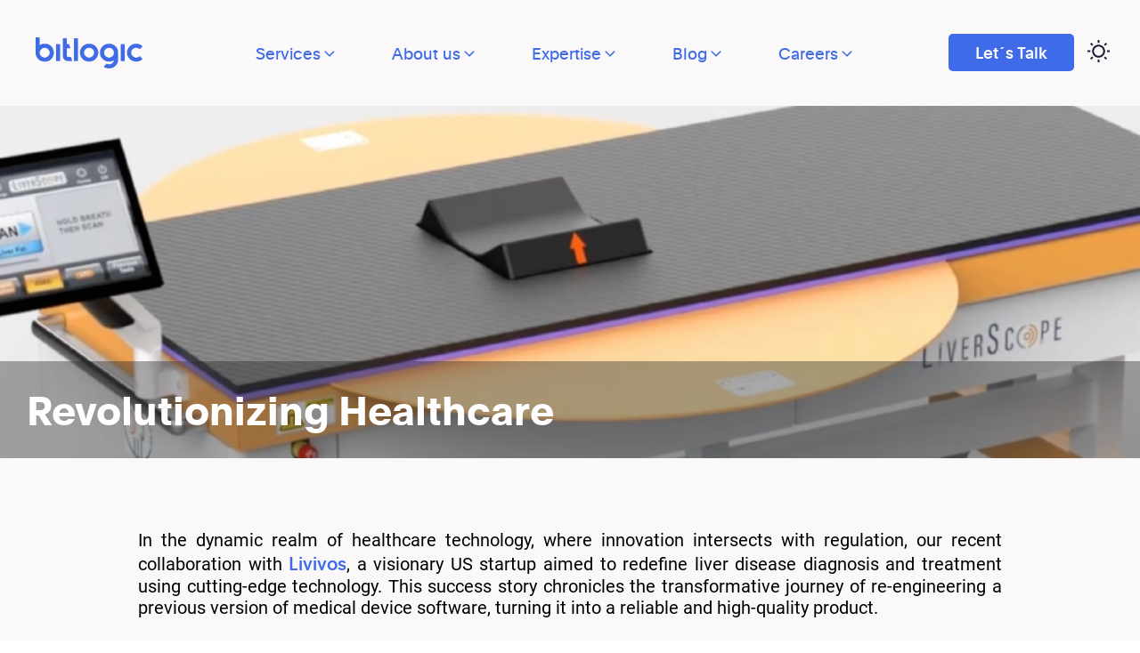

--- FILE ---
content_type: text/html
request_url: https://develop.d3gbs8e3g0reht.amplifyapp.com/blog/revolutionizing-healthcare-a-success-story-in-re-engineering-medical-device-software-under-a-regulatory-compliance-framework/
body_size: 297118
content:
<!DOCTYPE html><html lang="en"><head><meta charSet="utf-8"/><meta http-equiv="x-ua-compatible" content="ie=edge"/><meta name="viewport" content="width=device-width, initial-scale=1, shrink-to-fit=no"/><meta name="generator" content="Gatsby 4.25.9"/><meta name="theme-color" content="#663399"/><meta data-react-helmet="true" name="viewport" content="width=device-width, initial-scale=1"/><meta data-react-helmet="true" name="robots" content="index, follow"/><meta data-react-helmet="true" name="description" content="Discover how we implemented ISO 9001-certified processes, and delivered a high-quality, stable product through meticulous software re-engineering."/><meta data-react-helmet="true" name="keywords" content="healthcare technology, medical device software, Livivos collaboration, software re-engineering, ISO 9001 certification, liver disease diagnosis, software architecture, continuous integration, software quality, project success, health tech"/><meta data-react-helmet="true" property="og:title" content="Software re-engineering: Medical device for liver disease diagnosis"/><meta data-react-helmet="true" property="og:description" content="Discover how we implemented ISO 9001-certified processes, and delivered a high-quality, stable product through meticulous software re-engineering."/><meta data-react-helmet="true" property="og:type" content="website"/><meta data-react-helmet="true" name="twitter:card" content="summary"/><meta data-react-helmet="true" name="twitter:creator" content="Bitlogic "/><meta data-react-helmet="true" name="twitter:title" content="Software re-engineering: Medical device for liver disease diagnosis"/><meta data-react-helmet="true" name="twitter:description" content="Discover how we implemented ISO 9001-certified processes, and delivered a high-quality, stable product through meticulous software re-engineering."/><style data-href="/styles.3b752a0b35faa65c60cc.css" data-identity="gatsby-global-css">@charset "UTF-8";/*!
 * Bootstrap  v5.3.3 (https://getbootstrap.com/)
 * Copyright 2011-2024 The Bootstrap Authors
 * Licensed under MIT (https://github.com/twbs/bootstrap/blob/main/LICENSE)
 */:root,[data-bs-theme=light]{--bs-blue:#0d6efd;--bs-indigo:#6610f2;--bs-purple:#6f42c1;--bs-pink:#d63384;--bs-red:#dc3545;--bs-orange:#fd7e14;--bs-yellow:#ffc107;--bs-green:#198754;--bs-teal:#20c997;--bs-cyan:#0dcaf0;--bs-black:#000;--bs-white:#fff;--bs-gray:#6c757d;--bs-gray-dark:#343a40;--bs-gray-100:#f8f9fa;--bs-gray-200:#e9ecef;--bs-gray-300:#dee2e6;--bs-gray-400:#ced4da;--bs-gray-500:#adb5bd;--bs-gray-600:#6c757d;--bs-gray-700:#495057;--bs-gray-800:#343a40;--bs-gray-900:#212529;--bs-primary:#0d6efd;--bs-secondary:#6c757d;--bs-success:#198754;--bs-info:#0dcaf0;--bs-warning:#ffc107;--bs-danger:#dc3545;--bs-light:#f8f9fa;--bs-dark:#212529;--bs-primary-rgb:13,110,253;--bs-secondary-rgb:108,117,125;--bs-success-rgb:25,135,84;--bs-info-rgb:13,202,240;--bs-warning-rgb:255,193,7;--bs-danger-rgb:220,53,69;--bs-light-rgb:248,249,250;--bs-dark-rgb:33,37,41;--bs-primary-text-emphasis:#052c65;--bs-secondary-text-emphasis:#2b2f32;--bs-success-text-emphasis:#0a3622;--bs-info-text-emphasis:#055160;--bs-warning-text-emphasis:#664d03;--bs-danger-text-emphasis:#58151c;--bs-light-text-emphasis:#495057;--bs-dark-text-emphasis:#495057;--bs-primary-bg-subtle:#cfe2ff;--bs-secondary-bg-subtle:#e2e3e5;--bs-success-bg-subtle:#d1e7dd;--bs-info-bg-subtle:#cff4fc;--bs-warning-bg-subtle:#fff3cd;--bs-danger-bg-subtle:#f8d7da;--bs-light-bg-subtle:#fcfcfd;--bs-dark-bg-subtle:#ced4da;--bs-primary-border-subtle:#9ec5fe;--bs-secondary-border-subtle:#c4c8cb;--bs-success-border-subtle:#a3cfbb;--bs-info-border-subtle:#9eeaf9;--bs-warning-border-subtle:#ffe69c;--bs-danger-border-subtle:#f1aeb5;--bs-light-border-subtle:#e9ecef;--bs-dark-border-subtle:#adb5bd;--bs-white-rgb:255,255,255;--bs-black-rgb:0,0,0;--bs-font-sans-serif:system-ui,-apple-system,"Segoe UI",Roboto,"Helvetica Neue","Noto Sans","Liberation Sans",Arial,sans-serif,"Apple Color Emoji","Segoe UI Emoji","Segoe UI Symbol","Noto Color Emoji";--bs-font-monospace:SFMono-Regular,Menlo,Monaco,Consolas,"Liberation Mono","Courier New",monospace;--bs-gradient:linear-gradient(180deg,hsla(0,0%,100%,.15),hsla(0,0%,100%,0));--bs-body-font-family:var(--bs-font-sans-serif);--bs-body-font-size:1rem;--bs-body-font-weight:400;--bs-body-line-height:1.5;--bs-body-color:#212529;--bs-body-color-rgb:33,37,41;--bs-body-bg:#fff;--bs-body-bg-rgb:255,255,255;--bs-emphasis-color:#000;--bs-emphasis-color-rgb:0,0,0;--bs-secondary-color:rgba(33,37,41,.75);--bs-secondary-color-rgb:33,37,41;--bs-secondary-bg:#e9ecef;--bs-secondary-bg-rgb:233,236,239;--bs-tertiary-color:rgba(33,37,41,.5);--bs-tertiary-color-rgb:33,37,41;--bs-tertiary-bg:#f8f9fa;--bs-tertiary-bg-rgb:248,249,250;--bs-heading-color:inherit;--bs-link-color:#0d6efd;--bs-link-color-rgb:13,110,253;--bs-link-decoration:underline;--bs-link-hover-color:#0a58ca;--bs-link-hover-color-rgb:10,88,202;--bs-code-color:#d63384;--bs-highlight-color:#212529;--bs-highlight-bg:#fff3cd;--bs-border-width:1px;--bs-border-style:solid;--bs-border-color:#dee2e6;--bs-border-color-translucent:rgba(0,0,0,.175);--bs-border-radius:0.375rem;--bs-border-radius-sm:0.25rem;--bs-border-radius-lg:0.5rem;--bs-border-radius-xl:1rem;--bs-border-radius-xxl:2rem;--bs-border-radius-2xl:var(--bs-border-radius-xxl);--bs-border-radius-pill:50rem;--bs-box-shadow:0 0.5rem 1rem rgba(0,0,0,.15);--bs-box-shadow-sm:0 0.125rem 0.25rem rgba(0,0,0,.075);--bs-box-shadow-lg:0 1rem 3rem rgba(0,0,0,.175);--bs-box-shadow-inset:inset 0 1px 2px rgba(0,0,0,.075);--bs-focus-ring-width:0.25rem;--bs-focus-ring-opacity:0.25;--bs-focus-ring-color:rgba(13,110,253,.25);--bs-form-valid-color:#198754;--bs-form-valid-border-color:#198754;--bs-form-invalid-color:#dc3545;--bs-form-invalid-border-color:#dc3545}[data-bs-theme=dark]{--bs-body-color:#dee2e6;--bs-body-color-rgb:222,226,230;--bs-body-bg:#212529;--bs-body-bg-rgb:33,37,41;--bs-emphasis-color:#fff;--bs-emphasis-color-rgb:255,255,255;--bs-secondary-color:rgba(222,226,230,.75);--bs-secondary-color-rgb:222,226,230;--bs-secondary-bg:#343a40;--bs-secondary-bg-rgb:52,58,64;--bs-tertiary-color:rgba(222,226,230,.5);--bs-tertiary-color-rgb:222,226,230;--bs-tertiary-bg:#2b3035;--bs-tertiary-bg-rgb:43,48,53;--bs-primary-text-emphasis:#6ea8fe;--bs-secondary-text-emphasis:#a7acb1;--bs-success-text-emphasis:#75b798;--bs-info-text-emphasis:#6edff6;--bs-warning-text-emphasis:#ffda6a;--bs-danger-text-emphasis:#ea868f;--bs-light-text-emphasis:#f8f9fa;--bs-dark-text-emphasis:#dee2e6;--bs-primary-bg-subtle:#031633;--bs-secondary-bg-subtle:#161719;--bs-success-bg-subtle:#051b11;--bs-info-bg-subtle:#032830;--bs-warning-bg-subtle:#332701;--bs-danger-bg-subtle:#2c0b0e;--bs-light-bg-subtle:#343a40;--bs-dark-bg-subtle:#1a1d20;--bs-primary-border-subtle:#084298;--bs-secondary-border-subtle:#41464b;--bs-success-border-subtle:#0f5132;--bs-info-border-subtle:#087990;--bs-warning-border-subtle:#997404;--bs-danger-border-subtle:#842029;--bs-light-border-subtle:#495057;--bs-dark-border-subtle:#343a40;--bs-heading-color:inherit;--bs-link-color:#6ea8fe;--bs-link-hover-color:#8bb9fe;--bs-link-color-rgb:110,168,254;--bs-link-hover-color-rgb:139,185,254;--bs-code-color:#e685b5;--bs-highlight-color:#dee2e6;--bs-highlight-bg:#664d03;--bs-border-color:#495057;--bs-border-color-translucent:hsla(0,0%,100%,.15);--bs-form-valid-color:#75b798;--bs-form-valid-border-color:#75b798;--bs-form-invalid-color:#ea868f;--bs-form-invalid-border-color:#ea868f;color-scheme:dark}@media (prefers-reduced-motion:no-preference){:root{scroll-behavior:smooth}}body{-webkit-text-size-adjust:100%;-webkit-tap-highlight-color:transparent;background-color:var(--bs-body-bg);color:var(--bs-body-color);font-family:var(--bs-body-font-family);font-size:var(--bs-body-font-size);font-weight:var(--bs-body-font-weight);line-height:var(--bs-body-line-height);text-align:var(--bs-body-text-align)}hr{border:0;border-top:var(--bs-border-width) solid;color:inherit;margin:1rem 0;opacity:.25}.h1,.h2,.h3,.h4,.h5,.h6,h1,h2,h3,h4,h5,h6{color:var(--bs-heading-color);font-weight:500;line-height:1.2;margin-bottom:.5rem;margin-top:0}.h1,h1{font-size:calc(1.375rem + 1.5vw)}@media (min-width:1200px){.h1,h1{font-size:2.5rem}}.h2,h2{font-size:calc(1.325rem + .9vw)}@media (min-width:1200px){.h2,h2{font-size:2rem}}.h3,h3{font-size:calc(1.3rem + .6vw)}@media (min-width:1200px){.h3,h3{font-size:1.75rem}}.h4,h4{font-size:calc(1.275rem + .3vw)}@media (min-width:1200px){.h4,h4{font-size:1.5rem}}.h5,h5{font-size:1.25rem}.h6,h6{font-size:1rem}p{margin-bottom:1rem;margin-top:0}abbr[title]{-webkit-text-decoration:underline dotted;text-decoration:underline dotted;-webkit-text-decoration-skip-ink:none;text-decoration-skip-ink:none}address{font-style:normal;line-height:inherit;margin-bottom:1rem}ol,ul{padding-left:2rem}dl,ol,ul{margin-bottom:1rem;margin-top:0}ol ol,ol ul,ul ol,ul ul{margin-bottom:0}dd{margin-bottom:.5rem;margin-left:0}blockquote{margin:0 0 1rem}.small,small{font-size:.875em}.mark,mark{background-color:var(--bs-highlight-bg);color:var(--bs-highlight-color);padding:.1875em}sub,sup{font-size:.75em}a{color:rgba(var(--bs-link-color-rgb),var(--bs-link-opacity,1));text-decoration:underline}a:hover{--bs-link-color-rgb:var(--bs-link-hover-color-rgb)}a:not([href]):not([class]),a:not([href]):not([class]):hover{color:inherit;text-decoration:none}code,kbd,pre,samp{font-family:var(--bs-font-monospace)}pre{display:block;font-size:.875em;margin-bottom:1rem;margin-top:0}pre code{color:inherit;font-size:inherit;word-break:normal}code{word-wrap:break-word;color:var(--bs-code-color);font-size:.875em}a>code{color:inherit}kbd{background-color:var(--bs-body-color);border-radius:.25rem;color:var(--bs-body-bg);font-size:.875em;padding:.1875rem .375rem}kbd kbd{font-size:1em;padding:0}figure{margin:0 0 1rem}img,svg{vertical-align:middle}table{caption-side:bottom}caption{color:var(--bs-secondary-color);padding-bottom:.5rem;padding-top:.5rem;text-align:left}th{text-align:inherit;text-align:-webkit-match-parent}tbody,td,tfoot,th,thead,tr{border:0 solid;border-color:inherit}label{display:inline-block}button{border-radius:0}button:focus:not(:focus-visible){outline:0}button,input,optgroup,select,textarea{font-family:inherit;font-size:inherit;line-height:inherit}[role=button]{cursor:pointer}select{word-wrap:normal}select:disabled{opacity:1}[list]:not([type=date]):not([type=datetime-local]):not([type=month]):not([type=week]):not([type=time])::-webkit-calendar-picker-indicator{display:none!important}[type=button],[type=reset],[type=submit],button{-webkit-appearance:button}[type=button]:not(:disabled),[type=reset]:not(:disabled),[type=submit]:not(:disabled),button:not(:disabled){cursor:pointer}::-moz-focus-inner{border-style:none;padding:0}textarea{resize:vertical}fieldset{border:0;margin:0;min-width:0}legend{float:left;font-size:calc(1.275rem + .3vw);line-height:inherit;margin-bottom:.5rem;width:100%}@media (min-width:1200px){legend{font-size:1.5rem}}legend+*{clear:left}::-webkit-datetime-edit-day-field,::-webkit-datetime-edit-fields-wrapper,::-webkit-datetime-edit-hour-field,::-webkit-datetime-edit-minute,::-webkit-datetime-edit-month-field,::-webkit-datetime-edit-text,::-webkit-datetime-edit-year-field{padding:0}::-webkit-inner-spin-button{height:auto}::-webkit-search-decoration{-webkit-appearance:none}::-webkit-color-swatch-wrapper{padding:0}::file-selector-button{-webkit-appearance:button;font:inherit}output{display:inline-block}iframe{border:0}summary{cursor:pointer;display:list-item}[hidden]{display:none!important}.lead{font-size:1.25rem;font-weight:300}.display-1{font-size:calc(1.625rem + 4.5vw);font-weight:300;line-height:1.2}@media (min-width:1200px){.display-1{font-size:5rem}}.display-2{font-size:calc(1.575rem + 3.9vw);font-weight:300;line-height:1.2}@media (min-width:1200px){.display-2{font-size:4.5rem}}.display-3{font-size:calc(1.525rem + 3.3vw);font-weight:300;line-height:1.2}@media (min-width:1200px){.display-3{font-size:4rem}}.display-4{font-size:calc(1.475rem + 2.7vw);font-weight:300;line-height:1.2}@media (min-width:1200px){.display-4{font-size:3.5rem}}.display-5{font-size:calc(1.425rem + 2.1vw);font-weight:300;line-height:1.2}@media (min-width:1200px){.display-5{font-size:3rem}}.display-6{font-size:calc(1.375rem + 1.5vw);font-weight:300;line-height:1.2}@media (min-width:1200px){.display-6{font-size:2.5rem}}.list-inline,.list-unstyled{list-style:none;padding-left:0}.list-inline-item{display:inline-block}.list-inline-item:not(:last-child){margin-right:.5rem}.initialism{font-size:.875em;text-transform:uppercase}.blockquote{font-size:1.25rem;margin-bottom:1rem}.blockquote>:last-child{margin-bottom:0}.blockquote-footer{color:#6c757d;font-size:.875em;margin-bottom:1rem;margin-top:-1rem}.blockquote-footer:before{content:"— "}.img-fluid,.img-thumbnail{height:auto;max-width:100%}.img-thumbnail{background-color:var(--bs-body-bg);border:var(--bs-border-width) solid var(--bs-border-color);border-radius:var(--bs-border-radius);padding:.25rem}.figure{display:inline-block}.figure-img{line-height:1;margin-bottom:.5rem}.figure-caption{color:var(--bs-secondary-color);font-size:.875em}.container,.container-fluid,.container-lg,.container-md,.container-sm,.container-xl,.container-xxl{--bs-gutter-x:1.5rem;--bs-gutter-y:0;margin-left:auto;margin-right:auto;padding-left:calc(var(--bs-gutter-x)*.5);padding-right:calc(var(--bs-gutter-x)*.5);width:100%}@media (min-width:576px){.container,.container-sm{max-width:540px}}@media (min-width:768px){.container,.container-md,.container-sm{max-width:720px}}@media (min-width:992px){.container,.container-lg,.container-md,.container-sm{max-width:960px}}@media (min-width:1200px){.container,.container-lg,.container-md,.container-sm,.container-xl{max-width:1140px}}@media (min-width:1400px){.container,.container-lg,.container-md,.container-sm,.container-xl,.container-xxl{max-width:1320px}}:root{--bs-breakpoint-xs:0;--bs-breakpoint-sm:576px;--bs-breakpoint-md:768px;--bs-breakpoint-lg:992px;--bs-breakpoint-xl:1200px;--bs-breakpoint-xxl:1400px}.row{--bs-gutter-x:1.5rem;--bs-gutter-y:0;display:flex;flex-wrap:wrap;margin-left:calc(var(--bs-gutter-x)*-.5);margin-right:calc(var(--bs-gutter-x)*-.5);margin-top:calc(var(--bs-gutter-y)*-1)}.row>*{flex-shrink:0;margin-top:var(--bs-gutter-y);max-width:100%;padding-left:calc(var(--bs-gutter-x)*.5);padding-right:calc(var(--bs-gutter-x)*.5);width:100%}.col{flex:1 0}.row-cols-auto>*{flex:0 0 auto;width:auto}.row-cols-1>*{flex:0 0 auto;width:100%}.row-cols-2>*{flex:0 0 auto;width:50%}.row-cols-3>*{flex:0 0 auto;width:33.33333333%}.row-cols-4>*{flex:0 0 auto;width:25%}.row-cols-5>*{flex:0 0 auto;width:20%}.row-cols-6>*{flex:0 0 auto;width:16.66666667%}.col-auto{flex:0 0 auto;width:auto}.col-1{flex:0 0 auto;width:8.33333333%}.col-2{flex:0 0 auto;width:16.66666667%}.col-3{flex:0 0 auto;width:25%}.col-4{flex:0 0 auto;width:33.33333333%}.col-5{flex:0 0 auto;width:41.66666667%}.col-6{flex:0 0 auto;width:50%}.col-7{flex:0 0 auto;width:58.33333333%}.col-8{flex:0 0 auto;width:66.66666667%}.col-9{flex:0 0 auto;width:75%}.col-10{flex:0 0 auto;width:83.33333333%}.col-11{flex:0 0 auto;width:91.66666667%}.col-12{flex:0 0 auto;width:100%}.offset-1{margin-left:8.33333333%}.offset-2{margin-left:16.66666667%}.offset-3{margin-left:25%}.offset-4{margin-left:33.33333333%}.offset-5{margin-left:41.66666667%}.offset-6{margin-left:50%}.offset-7{margin-left:58.33333333%}.offset-8{margin-left:66.66666667%}.offset-9{margin-left:75%}.offset-10{margin-left:83.33333333%}.offset-11{margin-left:91.66666667%}.g-0,.gx-0{--bs-gutter-x:0}.g-0,.gy-0{--bs-gutter-y:0}.g-1,.gx-1{--bs-gutter-x:0.25rem}.g-1,.gy-1{--bs-gutter-y:0.25rem}.g-2,.gx-2{--bs-gutter-x:0.5rem}.g-2,.gy-2{--bs-gutter-y:0.5rem}.g-3,.gx-3{--bs-gutter-x:1rem}.g-3,.gy-3{--bs-gutter-y:1rem}.g-4,.gx-4{--bs-gutter-x:1.5rem}.g-4,.gy-4{--bs-gutter-y:1.5rem}.g-5,.gx-5{--bs-gutter-x:3rem}.g-5,.gy-5{--bs-gutter-y:3rem}@media (min-width:576px){.col-sm{flex:1 0}.row-cols-sm-auto>*{flex:0 0 auto;width:auto}.row-cols-sm-1>*{flex:0 0 auto;width:100%}.row-cols-sm-2>*{flex:0 0 auto;width:50%}.row-cols-sm-3>*{flex:0 0 auto;width:33.33333333%}.row-cols-sm-4>*{flex:0 0 auto;width:25%}.row-cols-sm-5>*{flex:0 0 auto;width:20%}.row-cols-sm-6>*{flex:0 0 auto;width:16.66666667%}.col-sm-auto{flex:0 0 auto;width:auto}.col-sm-1{flex:0 0 auto;width:8.33333333%}.col-sm-2{flex:0 0 auto;width:16.66666667%}.col-sm-3{flex:0 0 auto;width:25%}.col-sm-4{flex:0 0 auto;width:33.33333333%}.col-sm-5{flex:0 0 auto;width:41.66666667%}.col-sm-6{flex:0 0 auto;width:50%}.col-sm-7{flex:0 0 auto;width:58.33333333%}.col-sm-8{flex:0 0 auto;width:66.66666667%}.col-sm-9{flex:0 0 auto;width:75%}.col-sm-10{flex:0 0 auto;width:83.33333333%}.col-sm-11{flex:0 0 auto;width:91.66666667%}.col-sm-12{flex:0 0 auto;width:100%}.offset-sm-0{margin-left:0}.offset-sm-1{margin-left:8.33333333%}.offset-sm-2{margin-left:16.66666667%}.offset-sm-3{margin-left:25%}.offset-sm-4{margin-left:33.33333333%}.offset-sm-5{margin-left:41.66666667%}.offset-sm-6{margin-left:50%}.offset-sm-7{margin-left:58.33333333%}.offset-sm-8{margin-left:66.66666667%}.offset-sm-9{margin-left:75%}.offset-sm-10{margin-left:83.33333333%}.offset-sm-11{margin-left:91.66666667%}.g-sm-0,.gx-sm-0{--bs-gutter-x:0}.g-sm-0,.gy-sm-0{--bs-gutter-y:0}.g-sm-1,.gx-sm-1{--bs-gutter-x:0.25rem}.g-sm-1,.gy-sm-1{--bs-gutter-y:0.25rem}.g-sm-2,.gx-sm-2{--bs-gutter-x:0.5rem}.g-sm-2,.gy-sm-2{--bs-gutter-y:0.5rem}.g-sm-3,.gx-sm-3{--bs-gutter-x:1rem}.g-sm-3,.gy-sm-3{--bs-gutter-y:1rem}.g-sm-4,.gx-sm-4{--bs-gutter-x:1.5rem}.g-sm-4,.gy-sm-4{--bs-gutter-y:1.5rem}.g-sm-5,.gx-sm-5{--bs-gutter-x:3rem}.g-sm-5,.gy-sm-5{--bs-gutter-y:3rem}}@media (min-width:768px){.col-md{flex:1 0}.row-cols-md-auto>*{flex:0 0 auto;width:auto}.row-cols-md-1>*{flex:0 0 auto;width:100%}.row-cols-md-2>*{flex:0 0 auto;width:50%}.row-cols-md-3>*{flex:0 0 auto;width:33.33333333%}.row-cols-md-4>*{flex:0 0 auto;width:25%}.row-cols-md-5>*{flex:0 0 auto;width:20%}.row-cols-md-6>*{flex:0 0 auto;width:16.66666667%}.col-md-auto{flex:0 0 auto;width:auto}.col-md-1{flex:0 0 auto;width:8.33333333%}.col-md-2{flex:0 0 auto;width:16.66666667%}.col-md-3{flex:0 0 auto;width:25%}.col-md-4{flex:0 0 auto;width:33.33333333%}.col-md-5{flex:0 0 auto;width:41.66666667%}.col-md-6{flex:0 0 auto;width:50%}.col-md-7{flex:0 0 auto;width:58.33333333%}.col-md-8{flex:0 0 auto;width:66.66666667%}.col-md-9{flex:0 0 auto;width:75%}.col-md-10{flex:0 0 auto;width:83.33333333%}.col-md-11{flex:0 0 auto;width:91.66666667%}.col-md-12{flex:0 0 auto;width:100%}.offset-md-0{margin-left:0}.offset-md-1{margin-left:8.33333333%}.offset-md-2{margin-left:16.66666667%}.offset-md-3{margin-left:25%}.offset-md-4{margin-left:33.33333333%}.offset-md-5{margin-left:41.66666667%}.offset-md-6{margin-left:50%}.offset-md-7{margin-left:58.33333333%}.offset-md-8{margin-left:66.66666667%}.offset-md-9{margin-left:75%}.offset-md-10{margin-left:83.33333333%}.offset-md-11{margin-left:91.66666667%}.g-md-0,.gx-md-0{--bs-gutter-x:0}.g-md-0,.gy-md-0{--bs-gutter-y:0}.g-md-1,.gx-md-1{--bs-gutter-x:0.25rem}.g-md-1,.gy-md-1{--bs-gutter-y:0.25rem}.g-md-2,.gx-md-2{--bs-gutter-x:0.5rem}.g-md-2,.gy-md-2{--bs-gutter-y:0.5rem}.g-md-3,.gx-md-3{--bs-gutter-x:1rem}.g-md-3,.gy-md-3{--bs-gutter-y:1rem}.g-md-4,.gx-md-4{--bs-gutter-x:1.5rem}.g-md-4,.gy-md-4{--bs-gutter-y:1.5rem}.g-md-5,.gx-md-5{--bs-gutter-x:3rem}.g-md-5,.gy-md-5{--bs-gutter-y:3rem}}@media (min-width:992px){.col-lg{flex:1 0}.row-cols-lg-auto>*{flex:0 0 auto;width:auto}.row-cols-lg-1>*{flex:0 0 auto;width:100%}.row-cols-lg-2>*{flex:0 0 auto;width:50%}.row-cols-lg-3>*{flex:0 0 auto;width:33.33333333%}.row-cols-lg-4>*{flex:0 0 auto;width:25%}.row-cols-lg-5>*{flex:0 0 auto;width:20%}.row-cols-lg-6>*{flex:0 0 auto;width:16.66666667%}.col-lg-auto{flex:0 0 auto;width:auto}.col-lg-1{flex:0 0 auto;width:8.33333333%}.col-lg-2{flex:0 0 auto;width:16.66666667%}.col-lg-3{flex:0 0 auto;width:25%}.col-lg-4{flex:0 0 auto;width:33.33333333%}.col-lg-5{flex:0 0 auto;width:41.66666667%}.col-lg-6{flex:0 0 auto;width:50%}.col-lg-7{flex:0 0 auto;width:58.33333333%}.col-lg-8{flex:0 0 auto;width:66.66666667%}.col-lg-9{flex:0 0 auto;width:75%}.col-lg-10{flex:0 0 auto;width:83.33333333%}.col-lg-11{flex:0 0 auto;width:91.66666667%}.col-lg-12{flex:0 0 auto;width:100%}.offset-lg-0{margin-left:0}.offset-lg-1{margin-left:8.33333333%}.offset-lg-2{margin-left:16.66666667%}.offset-lg-3{margin-left:25%}.offset-lg-4{margin-left:33.33333333%}.offset-lg-5{margin-left:41.66666667%}.offset-lg-6{margin-left:50%}.offset-lg-7{margin-left:58.33333333%}.offset-lg-8{margin-left:66.66666667%}.offset-lg-9{margin-left:75%}.offset-lg-10{margin-left:83.33333333%}.offset-lg-11{margin-left:91.66666667%}.g-lg-0,.gx-lg-0{--bs-gutter-x:0}.g-lg-0,.gy-lg-0{--bs-gutter-y:0}.g-lg-1,.gx-lg-1{--bs-gutter-x:0.25rem}.g-lg-1,.gy-lg-1{--bs-gutter-y:0.25rem}.g-lg-2,.gx-lg-2{--bs-gutter-x:0.5rem}.g-lg-2,.gy-lg-2{--bs-gutter-y:0.5rem}.g-lg-3,.gx-lg-3{--bs-gutter-x:1rem}.g-lg-3,.gy-lg-3{--bs-gutter-y:1rem}.g-lg-4,.gx-lg-4{--bs-gutter-x:1.5rem}.g-lg-4,.gy-lg-4{--bs-gutter-y:1.5rem}.g-lg-5,.gx-lg-5{--bs-gutter-x:3rem}.g-lg-5,.gy-lg-5{--bs-gutter-y:3rem}}@media (min-width:1200px){.col-xl{flex:1 0}.row-cols-xl-auto>*{flex:0 0 auto;width:auto}.row-cols-xl-1>*{flex:0 0 auto;width:100%}.row-cols-xl-2>*{flex:0 0 auto;width:50%}.row-cols-xl-3>*{flex:0 0 auto;width:33.33333333%}.row-cols-xl-4>*{flex:0 0 auto;width:25%}.row-cols-xl-5>*{flex:0 0 auto;width:20%}.row-cols-xl-6>*{flex:0 0 auto;width:16.66666667%}.col-xl-auto{flex:0 0 auto;width:auto}.col-xl-1{flex:0 0 auto;width:8.33333333%}.col-xl-2{flex:0 0 auto;width:16.66666667%}.col-xl-3{flex:0 0 auto;width:25%}.col-xl-4{flex:0 0 auto;width:33.33333333%}.col-xl-5{flex:0 0 auto;width:41.66666667%}.col-xl-6{flex:0 0 auto;width:50%}.col-xl-7{flex:0 0 auto;width:58.33333333%}.col-xl-8{flex:0 0 auto;width:66.66666667%}.col-xl-9{flex:0 0 auto;width:75%}.col-xl-10{flex:0 0 auto;width:83.33333333%}.col-xl-11{flex:0 0 auto;width:91.66666667%}.col-xl-12{flex:0 0 auto;width:100%}.offset-xl-0{margin-left:0}.offset-xl-1{margin-left:8.33333333%}.offset-xl-2{margin-left:16.66666667%}.offset-xl-3{margin-left:25%}.offset-xl-4{margin-left:33.33333333%}.offset-xl-5{margin-left:41.66666667%}.offset-xl-6{margin-left:50%}.offset-xl-7{margin-left:58.33333333%}.offset-xl-8{margin-left:66.66666667%}.offset-xl-9{margin-left:75%}.offset-xl-10{margin-left:83.33333333%}.offset-xl-11{margin-left:91.66666667%}.g-xl-0,.gx-xl-0{--bs-gutter-x:0}.g-xl-0,.gy-xl-0{--bs-gutter-y:0}.g-xl-1,.gx-xl-1{--bs-gutter-x:0.25rem}.g-xl-1,.gy-xl-1{--bs-gutter-y:0.25rem}.g-xl-2,.gx-xl-2{--bs-gutter-x:0.5rem}.g-xl-2,.gy-xl-2{--bs-gutter-y:0.5rem}.g-xl-3,.gx-xl-3{--bs-gutter-x:1rem}.g-xl-3,.gy-xl-3{--bs-gutter-y:1rem}.g-xl-4,.gx-xl-4{--bs-gutter-x:1.5rem}.g-xl-4,.gy-xl-4{--bs-gutter-y:1.5rem}.g-xl-5,.gx-xl-5{--bs-gutter-x:3rem}.g-xl-5,.gy-xl-5{--bs-gutter-y:3rem}}@media (min-width:1400px){.col-xxl{flex:1 0}.row-cols-xxl-auto>*{flex:0 0 auto;width:auto}.row-cols-xxl-1>*{flex:0 0 auto;width:100%}.row-cols-xxl-2>*{flex:0 0 auto;width:50%}.row-cols-xxl-3>*{flex:0 0 auto;width:33.33333333%}.row-cols-xxl-4>*{flex:0 0 auto;width:25%}.row-cols-xxl-5>*{flex:0 0 auto;width:20%}.row-cols-xxl-6>*{flex:0 0 auto;width:16.66666667%}.col-xxl-auto{flex:0 0 auto;width:auto}.col-xxl-1{flex:0 0 auto;width:8.33333333%}.col-xxl-2{flex:0 0 auto;width:16.66666667%}.col-xxl-3{flex:0 0 auto;width:25%}.col-xxl-4{flex:0 0 auto;width:33.33333333%}.col-xxl-5{flex:0 0 auto;width:41.66666667%}.col-xxl-6{flex:0 0 auto;width:50%}.col-xxl-7{flex:0 0 auto;width:58.33333333%}.col-xxl-8{flex:0 0 auto;width:66.66666667%}.col-xxl-9{flex:0 0 auto;width:75%}.col-xxl-10{flex:0 0 auto;width:83.33333333%}.col-xxl-11{flex:0 0 auto;width:91.66666667%}.col-xxl-12{flex:0 0 auto;width:100%}.offset-xxl-0{margin-left:0}.offset-xxl-1{margin-left:8.33333333%}.offset-xxl-2{margin-left:16.66666667%}.offset-xxl-3{margin-left:25%}.offset-xxl-4{margin-left:33.33333333%}.offset-xxl-5{margin-left:41.66666667%}.offset-xxl-6{margin-left:50%}.offset-xxl-7{margin-left:58.33333333%}.offset-xxl-8{margin-left:66.66666667%}.offset-xxl-9{margin-left:75%}.offset-xxl-10{margin-left:83.33333333%}.offset-xxl-11{margin-left:91.66666667%}.g-xxl-0,.gx-xxl-0{--bs-gutter-x:0}.g-xxl-0,.gy-xxl-0{--bs-gutter-y:0}.g-xxl-1,.gx-xxl-1{--bs-gutter-x:0.25rem}.g-xxl-1,.gy-xxl-1{--bs-gutter-y:0.25rem}.g-xxl-2,.gx-xxl-2{--bs-gutter-x:0.5rem}.g-xxl-2,.gy-xxl-2{--bs-gutter-y:0.5rem}.g-xxl-3,.gx-xxl-3{--bs-gutter-x:1rem}.g-xxl-3,.gy-xxl-3{--bs-gutter-y:1rem}.g-xxl-4,.gx-xxl-4{--bs-gutter-x:1.5rem}.g-xxl-4,.gy-xxl-4{--bs-gutter-y:1.5rem}.g-xxl-5,.gx-xxl-5{--bs-gutter-x:3rem}.g-xxl-5,.gy-xxl-5{--bs-gutter-y:3rem}}.table{--bs-table-color-type:initial;--bs-table-bg-type:initial;--bs-table-color-state:initial;--bs-table-bg-state:initial;--bs-table-color:var(--bs-emphasis-color);--bs-table-bg:var(--bs-body-bg);--bs-table-border-color:var(--bs-border-color);--bs-table-accent-bg:transparent;--bs-table-striped-color:var(--bs-emphasis-color);--bs-table-striped-bg:rgba(var(--bs-emphasis-color-rgb),0.05);--bs-table-active-color:var(--bs-emphasis-color);--bs-table-active-bg:rgba(var(--bs-emphasis-color-rgb),0.1);--bs-table-hover-color:var(--bs-emphasis-color);--bs-table-hover-bg:rgba(var(--bs-emphasis-color-rgb),0.075);border-color:var(--bs-table-border-color);margin-bottom:1rem;vertical-align:top;width:100%}.table>:not(caption)>*>*{background-color:var(--bs-table-bg);border-bottom-width:var(--bs-border-width);box-shadow:inset 0 0 0 9999px var(--bs-table-bg-state,var(--bs-table-bg-type,var(--bs-table-accent-bg)));color:var(--bs-table-color-state,var(--bs-table-color-type,var(--bs-table-color)));padding:.5rem}.table>tbody{vertical-align:inherit}.table>thead{vertical-align:bottom}.table-group-divider{border-top:calc(var(--bs-border-width)*2) solid}.caption-top{caption-side:top}.table-sm>:not(caption)>*>*{padding:.25rem}.table-bordered>:not(caption)>*{border-width:var(--bs-border-width) 0}.table-bordered>:not(caption)>*>*{border-width:0 var(--bs-border-width)}.table-borderless>:not(caption)>*>*{border-bottom-width:0}.table-borderless>:not(:first-child){border-top-width:0}.table-striped-columns>:not(caption)>tr>:nth-child(2n),.table-striped>tbody>tr:nth-of-type(odd)>*{--bs-table-color-type:var(--bs-table-striped-color);--bs-table-bg-type:var(--bs-table-striped-bg)}.table-active{--bs-table-color-state:var(--bs-table-active-color);--bs-table-bg-state:var(--bs-table-active-bg)}.table-hover>tbody>tr:hover>*{--bs-table-color-state:var(--bs-table-hover-color);--bs-table-bg-state:var(--bs-table-hover-bg)}.table-primary{--bs-table-color:#000;--bs-table-bg:#cfe2ff;--bs-table-border-color:#a6b5cc;--bs-table-striped-bg:#c5d7f2;--bs-table-striped-color:#000;--bs-table-active-bg:#bacbe6;--bs-table-active-color:#000;--bs-table-hover-bg:#bfd1ec;--bs-table-hover-color:#000}.table-primary,.table-secondary{border-color:var(--bs-table-border-color);color:var(--bs-table-color)}.table-secondary{--bs-table-color:#000;--bs-table-bg:#e2e3e5;--bs-table-border-color:#b5b6b7;--bs-table-striped-bg:#d7d8da;--bs-table-striped-color:#000;--bs-table-active-bg:#cbccce;--bs-table-active-color:#000;--bs-table-hover-bg:#d1d2d4;--bs-table-hover-color:#000}.table-success{--bs-table-color:#000;--bs-table-bg:#d1e7dd;--bs-table-border-color:#a7b9b1;--bs-table-striped-bg:#c7dbd2;--bs-table-striped-color:#000;--bs-table-active-bg:#bcd0c7;--bs-table-active-color:#000;--bs-table-hover-bg:#c1d6cc;--bs-table-hover-color:#000}.table-info,.table-success{border-color:var(--bs-table-border-color);color:var(--bs-table-color)}.table-info{--bs-table-color:#000;--bs-table-bg:#cff4fc;--bs-table-border-color:#a6c3ca;--bs-table-striped-bg:#c5e8ef;--bs-table-striped-color:#000;--bs-table-active-bg:#badce3;--bs-table-active-color:#000;--bs-table-hover-bg:#bfe2e9;--bs-table-hover-color:#000}.table-warning{--bs-table-color:#000;--bs-table-bg:#fff3cd;--bs-table-border-color:#ccc2a4;--bs-table-striped-bg:#f2e7c3;--bs-table-striped-color:#000;--bs-table-active-bg:#e6dbb9;--bs-table-active-color:#000;--bs-table-hover-bg:#ece1be;--bs-table-hover-color:#000}.table-danger,.table-warning{border-color:var(--bs-table-border-color);color:var(--bs-table-color)}.table-danger{--bs-table-color:#000;--bs-table-bg:#f8d7da;--bs-table-border-color:#c6acae;--bs-table-striped-bg:#eccccf;--bs-table-striped-color:#000;--bs-table-active-bg:#dfc2c4;--bs-table-active-color:#000;--bs-table-hover-bg:#e5c7ca;--bs-table-hover-color:#000}.table-light{--bs-table-color:#000;--bs-table-bg:#f8f9fa;--bs-table-border-color:#c6c7c8;--bs-table-striped-bg:#ecedee;--bs-table-striped-color:#000;--bs-table-active-bg:#dfe0e1;--bs-table-active-color:#000;--bs-table-hover-bg:#e5e6e7;--bs-table-hover-color:#000}.table-dark,.table-light{border-color:var(--bs-table-border-color);color:var(--bs-table-color)}.table-dark{--bs-table-color:#fff;--bs-table-bg:#212529;--bs-table-border-color:#4d5154;--bs-table-striped-bg:#2c3034;--bs-table-striped-color:#fff;--bs-table-active-bg:#373b3e;--bs-table-active-color:#fff;--bs-table-hover-bg:#323539;--bs-table-hover-color:#fff}.table-responsive{-webkit-overflow-scrolling:touch;overflow-x:auto}@media (max-width:575.98px){.table-responsive-sm{-webkit-overflow-scrolling:touch;overflow-x:auto}}@media (max-width:767.98px){.table-responsive-md{-webkit-overflow-scrolling:touch;overflow-x:auto}}@media (max-width:991.98px){.table-responsive-lg{-webkit-overflow-scrolling:touch;overflow-x:auto}}@media (max-width:1199.98px){.table-responsive-xl{-webkit-overflow-scrolling:touch;overflow-x:auto}}@media (max-width:1399.98px){.table-responsive-xxl{-webkit-overflow-scrolling:touch;overflow-x:auto}}.form-label{margin-bottom:.5rem}.col-form-label{font-size:inherit;line-height:1.5;margin-bottom:0;padding-bottom:calc(.375rem + var(--bs-border-width));padding-top:calc(.375rem + var(--bs-border-width))}.col-form-label-lg{font-size:1.25rem;padding-bottom:calc(.5rem + var(--bs-border-width));padding-top:calc(.5rem + var(--bs-border-width))}.col-form-label-sm{font-size:.875rem;padding-bottom:calc(.25rem + var(--bs-border-width));padding-top:calc(.25rem + var(--bs-border-width))}.form-text{color:var(--bs-secondary-color);font-size:.875em;margin-top:.25rem}.form-control{appearance:none;background-clip:padding-box;background-color:var(--bs-body-bg);border:var(--bs-border-width) solid var(--bs-border-color);border-radius:var(--bs-border-radius);color:var(--bs-body-color);display:block;font-size:1rem;font-weight:400;line-height:1.5;padding:.375rem .75rem;transition:border-color .15s ease-in-out,box-shadow .15s ease-in-out;width:100%}@media (prefers-reduced-motion:reduce){.form-control{transition:none}}.form-control[type=file]{overflow:hidden}.form-control[type=file]:not(:disabled):not([readonly]){cursor:pointer}.form-control:focus{background-color:var(--bs-body-bg);border-color:#86b7fe;box-shadow:0 0 0 .25rem rgba(13,110,253,.25);color:var(--bs-body-color);outline:0}.form-control::-webkit-date-and-time-value{height:1.5em;margin:0;min-width:85px}.form-control::-webkit-datetime-edit{display:block;padding:0}.form-control::placeholder{color:var(--bs-secondary-color);opacity:1}.form-control:disabled{background-color:var(--bs-secondary-bg);opacity:1}.form-control::file-selector-button{background-color:var(--bs-tertiary-bg);border:0 solid;border-color:inherit;border-inline-end-width:var(--bs-border-width);border-radius:0;color:var(--bs-body-color);margin:-.375rem -.75rem;margin-inline-end:.75rem;padding:.375rem .75rem;pointer-events:none;transition:color .15s ease-in-out,background-color .15s ease-in-out,border-color .15s ease-in-out,box-shadow .15s ease-in-out}@media (prefers-reduced-motion:reduce){.form-control::file-selector-button{transition:none}}.form-control:hover:not(:disabled):not([readonly])::file-selector-button{background-color:var(--bs-secondary-bg)}.form-control-plaintext{background-color:transparent;border:solid transparent;border-width:var(--bs-border-width) 0;color:var(--bs-body-color);display:block;line-height:1.5;margin-bottom:0;padding:.375rem 0;width:100%}.form-control-plaintext:focus{outline:0}.form-control-plaintext.form-control-lg,.form-control-plaintext.form-control-sm{padding-left:0;padding-right:0}.form-control-sm{border-radius:var(--bs-border-radius-sm);font-size:.875rem;min-height:calc(1.5em + .5rem + var(--bs-border-width)*2);padding:.25rem .5rem}.form-control-sm::file-selector-button{margin:-.25rem -.5rem;margin-inline-end:.5rem;padding:.25rem .5rem}.form-control-lg{border-radius:var(--bs-border-radius-lg);font-size:1.25rem;min-height:calc(1.5em + 1rem + var(--bs-border-width)*2);padding:.5rem 1rem}.form-control-lg::file-selector-button{margin:-.5rem -1rem;margin-inline-end:1rem;padding:.5rem 1rem}textarea.form-control{min-height:calc(1.5em + .75rem + var(--bs-border-width)*2)}textarea.form-control-sm{min-height:calc(1.5em + .5rem + var(--bs-border-width)*2)}textarea.form-control-lg{min-height:calc(1.5em + 1rem + var(--bs-border-width)*2)}.form-control-color{height:calc(1.5em + .75rem + var(--bs-border-width)*2);padding:.375rem;width:3rem}.form-control-color:not(:disabled):not([readonly]){cursor:pointer}.form-control-color::-moz-color-swatch{border:0!important;border-radius:var(--bs-border-radius)}.form-control-color::-webkit-color-swatch{border:0!important;border-radius:var(--bs-border-radius)}.form-control-color.form-control-sm{height:calc(1.5em + .5rem + var(--bs-border-width)*2)}.form-control-color.form-control-lg{height:calc(1.5em + 1rem + var(--bs-border-width)*2)}.form-select{--bs-form-select-bg-img:url("data:image/svg+xml;charset=utf-8,%3Csvg xmlns='http://www.w3.org/2000/svg' viewBox='0 0 16 16'%3E%3Cpath fill='none' stroke='%23343a40' stroke-linecap='round' stroke-linejoin='round' stroke-width='2' d='m2 5 6 6 6-6'/%3E%3C/svg%3E");appearance:none;background-color:var(--bs-body-bg);background-image:var(--bs-form-select-bg-img),var(--bs-form-select-bg-icon,none);background-position:right .75rem center;background-repeat:no-repeat;background-size:16px 12px;border:var(--bs-border-width) solid var(--bs-border-color);border-radius:var(--bs-border-radius);color:var(--bs-body-color);display:block;font-size:1rem;font-weight:400;line-height:1.5;padding:.375rem 2.25rem .375rem .75rem;transition:border-color .15s ease-in-out,box-shadow .15s ease-in-out;width:100%}@media (prefers-reduced-motion:reduce){.form-select{transition:none}}.form-select:focus{border-color:#86b7fe;box-shadow:0 0 0 .25rem rgba(13,110,253,.25);outline:0}.form-select[multiple],.form-select[size]:not([size="1"]){background-image:none;padding-right:.75rem}.form-select:disabled{background-color:var(--bs-secondary-bg)}.form-select:-moz-focusring{color:transparent;text-shadow:0 0 0 var(--bs-body-color)}.form-select-sm{border-radius:var(--bs-border-radius-sm);font-size:.875rem;padding-bottom:.25rem;padding-left:.5rem;padding-top:.25rem}.form-select-lg{border-radius:var(--bs-border-radius-lg);font-size:1.25rem;padding-bottom:.5rem;padding-left:1rem;padding-top:.5rem}[data-bs-theme=dark] .form-select{--bs-form-select-bg-img:url("data:image/svg+xml;charset=utf-8,%3Csvg xmlns='http://www.w3.org/2000/svg' viewBox='0 0 16 16'%3E%3Cpath fill='none' stroke='%23dee2e6' stroke-linecap='round' stroke-linejoin='round' stroke-width='2' d='m2 5 6 6 6-6'/%3E%3C/svg%3E")}.form-check{display:block;margin-bottom:.125rem;min-height:1.5rem;padding-left:1.5em}.form-check .form-check-input{float:left;margin-left:-1.5em}.form-check-reverse{padding-left:0;padding-right:1.5em;text-align:right}.form-check-reverse .form-check-input{float:right;margin-left:0;margin-right:-1.5em}.form-check-input{--bs-form-check-bg:var(--bs-body-bg);appearance:none;background-color:var(--bs-form-check-bg);background-image:var(--bs-form-check-bg-image);background-position:50%;background-repeat:no-repeat;background-size:contain;border:var(--bs-border-width) solid var(--bs-border-color);flex-shrink:0;height:1em;margin-top:.25em;-webkit-print-color-adjust:exact;print-color-adjust:exact;vertical-align:top;width:1em}.form-check-input[type=checkbox]{border-radius:.25em}.form-check-input[type=radio]{border-radius:50%}.form-check-input:active{filter:brightness(90%)}.form-check-input:focus{border-color:#86b7fe;box-shadow:0 0 0 .25rem rgba(13,110,253,.25);outline:0}.form-check-input:checked{background-color:#0d6efd;border-color:#0d6efd}.form-check-input:checked[type=checkbox]{--bs-form-check-bg-image:url("data:image/svg+xml;charset=utf-8,%3Csvg xmlns='http://www.w3.org/2000/svg' viewBox='0 0 20 20'%3E%3Cpath fill='none' stroke='%23fff' stroke-linecap='round' stroke-linejoin='round' stroke-width='3' d='m6 10 3 3 6-6'/%3E%3C/svg%3E")}.form-check-input:checked[type=radio]{--bs-form-check-bg-image:url("data:image/svg+xml;charset=utf-8,%3Csvg xmlns='http://www.w3.org/2000/svg' viewBox='-4 -4 8 8'%3E%3Ccircle r='2' fill='%23fff'/%3E%3C/svg%3E")}.form-check-input[type=checkbox]:indeterminate{--bs-form-check-bg-image:url("data:image/svg+xml;charset=utf-8,%3Csvg xmlns='http://www.w3.org/2000/svg' viewBox='0 0 20 20'%3E%3Cpath fill='none' stroke='%23fff' stroke-linecap='round' stroke-linejoin='round' stroke-width='3' d='M6 10h8'/%3E%3C/svg%3E");background-color:#0d6efd;border-color:#0d6efd}.form-check-input:disabled{filter:none;opacity:.5;pointer-events:none}.form-check-input:disabled~.form-check-label,.form-check-input[disabled]~.form-check-label{cursor:default;opacity:.5}.form-switch{padding-left:2.5em}.form-switch .form-check-input{--bs-form-switch-bg:url("data:image/svg+xml;charset=utf-8,%3Csvg xmlns='http://www.w3.org/2000/svg' viewBox='-4 -4 8 8'%3E%3Ccircle r='3' fill='rgba(0, 0, 0, 0.25)'/%3E%3C/svg%3E");background-image:var(--bs-form-switch-bg);background-position:0;border-radius:2em;margin-left:-2.5em;transition:background-position .15s ease-in-out;width:2em}@media (prefers-reduced-motion:reduce){.form-switch .form-check-input{transition:none}}.form-switch .form-check-input:focus{--bs-form-switch-bg:url("data:image/svg+xml;charset=utf-8,%3Csvg xmlns='http://www.w3.org/2000/svg' viewBox='-4 -4 8 8'%3E%3Ccircle r='3' fill='%2386b7fe'/%3E%3C/svg%3E")}.form-switch .form-check-input:checked{--bs-form-switch-bg:url("data:image/svg+xml;charset=utf-8,%3Csvg xmlns='http://www.w3.org/2000/svg' viewBox='-4 -4 8 8'%3E%3Ccircle r='3' fill='%23fff'/%3E%3C/svg%3E");background-position:100%}.form-switch.form-check-reverse{padding-left:0;padding-right:2.5em}.form-switch.form-check-reverse .form-check-input{margin-left:0;margin-right:-2.5em}.form-check-inline{display:inline-block;margin-right:1rem}.btn-check{clip:rect(0,0,0,0);pointer-events:none;position:absolute}.btn-check:disabled+.btn,.btn-check[disabled]+.btn{filter:none;opacity:.65;pointer-events:none}[data-bs-theme=dark] .form-switch .form-check-input:not(:checked):not(:focus){--bs-form-switch-bg:url("data:image/svg+xml;charset=utf-8,%3Csvg xmlns='http://www.w3.org/2000/svg' viewBox='-4 -4 8 8'%3E%3Ccircle r='3' fill='rgba(255, 255, 255, 0.25)'/%3E%3C/svg%3E")}.form-range{appearance:none;background-color:transparent;height:1.5rem;padding:0;width:100%}.form-range:focus{outline:0}.form-range:focus::-webkit-slider-thumb{box-shadow:0 0 0 1px #fff,0 0 0 .25rem rgba(13,110,253,.25)}.form-range:focus::-moz-range-thumb{box-shadow:0 0 0 1px #fff,0 0 0 .25rem rgba(13,110,253,.25)}.form-range::-moz-focus-outer{border:0}.form-range::-webkit-slider-thumb{appearance:none;background-color:#0d6efd;border:0;border-radius:1rem;height:1rem;margin-top:-.25rem;-webkit-transition:background-color .15s ease-in-out,border-color .15s ease-in-out,box-shadow .15s ease-in-out;transition:background-color .15s ease-in-out,border-color .15s ease-in-out,box-shadow .15s ease-in-out;width:1rem}@media (prefers-reduced-motion:reduce){.form-range::-webkit-slider-thumb{-webkit-transition:none;transition:none}}.form-range::-webkit-slider-thumb:active{background-color:#b6d4fe}.form-range::-webkit-slider-runnable-track{background-color:var(--bs-secondary-bg);border-color:transparent;border-radius:1rem;color:transparent;cursor:pointer;height:.5rem;width:100%}.form-range::-moz-range-thumb{appearance:none;background-color:#0d6efd;border:0;border-radius:1rem;height:1rem;-moz-transition:background-color .15s ease-in-out,border-color .15s ease-in-out,box-shadow .15s ease-in-out;transition:background-color .15s ease-in-out,border-color .15s ease-in-out,box-shadow .15s ease-in-out;width:1rem}@media (prefers-reduced-motion:reduce){.form-range::-moz-range-thumb{-moz-transition:none;transition:none}}.form-range::-moz-range-thumb:active{background-color:#b6d4fe}.form-range::-moz-range-track{background-color:var(--bs-secondary-bg);border-color:transparent;border-radius:1rem;color:transparent;cursor:pointer;height:.5rem;width:100%}.form-range:disabled{pointer-events:none}.form-range:disabled::-webkit-slider-thumb{background-color:var(--bs-secondary-color)}.form-range:disabled::-moz-range-thumb{background-color:var(--bs-secondary-color)}.form-floating{position:relative}.form-floating>.form-control,.form-floating>.form-control-plaintext,.form-floating>.form-select{height:calc(3.5rem + var(--bs-border-width)*2);line-height:1.25;min-height:calc(3.5rem + var(--bs-border-width)*2)}.form-floating>label{border:var(--bs-border-width) solid transparent;height:100%;left:0;overflow:hidden;padding:1rem .75rem;pointer-events:none;position:absolute;text-align:start;text-overflow:ellipsis;top:0;transform-origin:0 0;transition:opacity .1s ease-in-out,transform .1s ease-in-out;white-space:nowrap;z-index:2}@media (prefers-reduced-motion:reduce){.form-floating>label{transition:none}}.form-floating>.form-control,.form-floating>.form-control-plaintext{padding:1rem .75rem}.form-floating>.form-control-plaintext::placeholder,.form-floating>.form-control::placeholder{color:transparent}.form-floating>.form-control-plaintext:focus,.form-floating>.form-control-plaintext:not(:placeholder-shown),.form-floating>.form-control:focus,.form-floating>.form-control:not(:placeholder-shown){padding-bottom:.625rem;padding-top:1.625rem}.form-floating>.form-control-plaintext:-webkit-autofill,.form-floating>.form-control:-webkit-autofill{padding-bottom:.625rem;padding-top:1.625rem}.form-floating>.form-select{padding-bottom:.625rem;padding-top:1.625rem}.form-floating>.form-control-plaintext~label,.form-floating>.form-control:focus~label,.form-floating>.form-control:not(:placeholder-shown)~label,.form-floating>.form-select~label{color:rgba(var(--bs-body-color-rgb),.65);transform:scale(.85) translateY(-.5rem) translateX(.15rem)}.form-floating>.form-control-plaintext~label:after,.form-floating>.form-control:focus~label:after,.form-floating>.form-control:not(:placeholder-shown)~label:after,.form-floating>.form-select~label:after{background-color:var(--bs-body-bg);border-radius:var(--bs-border-radius);content:"";height:1.5em;inset:1rem .375rem;position:absolute;z-index:-1}.form-floating>.form-control:-webkit-autofill~label{color:rgba(var(--bs-body-color-rgb),.65);transform:scale(.85) translateY(-.5rem) translateX(.15rem)}.form-floating>.form-control-plaintext~label{border-width:var(--bs-border-width) 0}.form-floating>.form-control:disabled~label,.form-floating>:disabled~label{color:#6c757d}.form-floating>.form-control:disabled~label:after,.form-floating>:disabled~label:after{background-color:var(--bs-secondary-bg)}.input-group{align-items:stretch;display:flex;flex-wrap:wrap;position:relative;width:100%}.input-group>.form-control,.input-group>.form-floating,.input-group>.form-select{flex:1 1 auto;min-width:0;position:relative;width:1%}.input-group>.form-control:focus,.input-group>.form-floating:focus-within,.input-group>.form-select:focus{z-index:5}.input-group .btn{position:relative;z-index:2}.input-group .btn:focus{z-index:5}.input-group-text{align-items:center;background-color:var(--bs-tertiary-bg);border:var(--bs-border-width) solid var(--bs-border-color);border-radius:var(--bs-border-radius);color:var(--bs-body-color);display:flex;font-size:1rem;font-weight:400;line-height:1.5;padding:.375rem .75rem;text-align:center;white-space:nowrap}.input-group-lg>.btn,.input-group-lg>.form-control,.input-group-lg>.form-select,.input-group-lg>.input-group-text{border-radius:var(--bs-border-radius-lg);font-size:1.25rem;padding:.5rem 1rem}.input-group-sm>.btn,.input-group-sm>.form-control,.input-group-sm>.form-select,.input-group-sm>.input-group-text{border-radius:var(--bs-border-radius-sm);font-size:.875rem;padding:.25rem .5rem}.input-group-lg>.form-select,.input-group-sm>.form-select{padding-right:3rem}.input-group.has-validation>.dropdown-toggle:nth-last-child(n+4),.input-group.has-validation>.form-floating:nth-last-child(n+3)>.form-control,.input-group.has-validation>.form-floating:nth-last-child(n+3)>.form-select,.input-group.has-validation>:nth-last-child(n+3):not(.dropdown-toggle):not(.dropdown-menu):not(.form-floating),.input-group:not(.has-validation)>.dropdown-toggle:nth-last-child(n+3),.input-group:not(.has-validation)>.form-floating:not(:last-child)>.form-control,.input-group:not(.has-validation)>.form-floating:not(:last-child)>.form-select,.input-group:not(.has-validation)>:not(:last-child):not(.dropdown-toggle):not(.dropdown-menu):not(.form-floating){border-bottom-right-radius:0;border-top-right-radius:0}.input-group>:not(:first-child):not(.dropdown-menu):not(.valid-tooltip):not(.valid-feedback):not(.invalid-tooltip):not(.invalid-feedback){border-bottom-left-radius:0;border-top-left-radius:0;margin-left:calc(var(--bs-border-width)*-1)}.input-group>.form-floating:not(:first-child)>.form-control,.input-group>.form-floating:not(:first-child)>.form-select{border-bottom-left-radius:0;border-top-left-radius:0}.valid-feedback{color:var(--bs-form-valid-color);display:none;font-size:.875em;margin-top:.25rem;width:100%}.valid-tooltip{background-color:var(--bs-success);border-radius:var(--bs-border-radius);color:#fff;display:none;font-size:.875rem;margin-top:.1rem;max-width:100%;padding:.25rem .5rem;position:absolute;top:100%;z-index:5}.is-valid~.valid-feedback,.is-valid~.valid-tooltip,.was-validated :valid~.valid-feedback,.was-validated :valid~.valid-tooltip{display:block}.form-control.is-valid,.was-validated .form-control:valid{background-image:url("data:image/svg+xml;charset=utf-8,%3Csvg xmlns='http://www.w3.org/2000/svg' viewBox='0 0 8 8'%3E%3Cpath fill='%23198754' d='M2.3 6.73.6 4.53c-.4-1.04.46-1.4 1.1-.8l1.1 1.4 3.4-3.8c.6-.63 1.6-.27 1.2.7l-4 4.6c-.43.5-.8.4-1.1.1z'/%3E%3C/svg%3E");background-position:right calc(.375em + .1875rem) center;background-repeat:no-repeat;background-size:calc(.75em + .375rem) calc(.75em + .375rem);border-color:var(--bs-form-valid-border-color);padding-right:calc(1.5em + .75rem)}.form-control.is-valid:focus,.was-validated .form-control:valid:focus{border-color:var(--bs-form-valid-border-color);box-shadow:0 0 0 .25rem rgba(var(--bs-success-rgb),.25)}.was-validated textarea.form-control:valid,textarea.form-control.is-valid{background-position:top calc(.375em + .1875rem) right calc(.375em + .1875rem);padding-right:calc(1.5em + .75rem)}.form-select.is-valid,.was-validated .form-select:valid{border-color:var(--bs-form-valid-border-color)}.form-select.is-valid:not([multiple]):not([size]),.form-select.is-valid:not([multiple])[size="1"],.was-validated .form-select:valid:not([multiple]):not([size]),.was-validated .form-select:valid:not([multiple])[size="1"]{--bs-form-select-bg-icon:url("data:image/svg+xml;charset=utf-8,%3Csvg xmlns='http://www.w3.org/2000/svg' viewBox='0 0 8 8'%3E%3Cpath fill='%23198754' d='M2.3 6.73.6 4.53c-.4-1.04.46-1.4 1.1-.8l1.1 1.4 3.4-3.8c.6-.63 1.6-.27 1.2.7l-4 4.6c-.43.5-.8.4-1.1.1z'/%3E%3C/svg%3E");background-position:right .75rem center,center right 2.25rem;background-size:16px 12px,calc(.75em + .375rem) calc(.75em + .375rem);padding-right:4.125rem}.form-select.is-valid:focus,.was-validated .form-select:valid:focus{border-color:var(--bs-form-valid-border-color);box-shadow:0 0 0 .25rem rgba(var(--bs-success-rgb),.25)}.form-control-color.is-valid,.was-validated .form-control-color:valid{width:calc(3.75rem + 1.5em)}.form-check-input.is-valid,.was-validated .form-check-input:valid{border-color:var(--bs-form-valid-border-color)}.form-check-input.is-valid:checked,.was-validated .form-check-input:valid:checked{background-color:var(--bs-form-valid-color)}.form-check-input.is-valid:focus,.was-validated .form-check-input:valid:focus{box-shadow:0 0 0 .25rem rgba(var(--bs-success-rgb),.25)}.form-check-input.is-valid~.form-check-label,.was-validated .form-check-input:valid~.form-check-label{color:var(--bs-form-valid-color)}.form-check-inline .form-check-input~.valid-feedback{margin-left:.5em}.input-group>.form-control:not(:focus).is-valid,.input-group>.form-floating:not(:focus-within).is-valid,.input-group>.form-select:not(:focus).is-valid,.was-validated .input-group>.form-control:not(:focus):valid,.was-validated .input-group>.form-floating:not(:focus-within):valid,.was-validated .input-group>.form-select:not(:focus):valid{z-index:3}.invalid-feedback{color:var(--bs-form-invalid-color);display:none;font-size:.875em;margin-top:.25rem;width:100%}.invalid-tooltip{background-color:var(--bs-danger);border-radius:var(--bs-border-radius);color:#fff;display:none;font-size:.875rem;margin-top:.1rem;max-width:100%;padding:.25rem .5rem;position:absolute;top:100%;z-index:5}.is-invalid~.invalid-feedback,.is-invalid~.invalid-tooltip,.was-validated :invalid~.invalid-feedback,.was-validated :invalid~.invalid-tooltip{display:block}.form-control.is-invalid,.was-validated .form-control:invalid{background-image:url("data:image/svg+xml;charset=utf-8,%3Csvg xmlns='http://www.w3.org/2000/svg' width='12' height='12' fill='none' stroke='%23dc3545' viewBox='0 0 12 12'%3E%3Ccircle cx='6' cy='6' r='4.5'/%3E%3Cpath stroke-linejoin='round' d='M5.8 3.6h.4L6 6.5z'/%3E%3Ccircle cx='6' cy='8.2' r='.6' fill='%23dc3545' stroke='none'/%3E%3C/svg%3E");background-position:right calc(.375em + .1875rem) center;background-repeat:no-repeat;background-size:calc(.75em + .375rem) calc(.75em + .375rem);border-color:var(--bs-form-invalid-border-color);padding-right:calc(1.5em + .75rem)}.form-control.is-invalid:focus,.was-validated .form-control:invalid:focus{border-color:var(--bs-form-invalid-border-color);box-shadow:0 0 0 .25rem rgba(var(--bs-danger-rgb),.25)}.was-validated textarea.form-control:invalid,textarea.form-control.is-invalid{background-position:top calc(.375em + .1875rem) right calc(.375em + .1875rem);padding-right:calc(1.5em + .75rem)}.form-select.is-invalid,.was-validated .form-select:invalid{border-color:var(--bs-form-invalid-border-color)}.form-select.is-invalid:not([multiple]):not([size]),.form-select.is-invalid:not([multiple])[size="1"],.was-validated .form-select:invalid:not([multiple]):not([size]),.was-validated .form-select:invalid:not([multiple])[size="1"]{--bs-form-select-bg-icon:url("data:image/svg+xml;charset=utf-8,%3Csvg xmlns='http://www.w3.org/2000/svg' width='12' height='12' fill='none' stroke='%23dc3545' viewBox='0 0 12 12'%3E%3Ccircle cx='6' cy='6' r='4.5'/%3E%3Cpath stroke-linejoin='round' d='M5.8 3.6h.4L6 6.5z'/%3E%3Ccircle cx='6' cy='8.2' r='.6' fill='%23dc3545' stroke='none'/%3E%3C/svg%3E");background-position:right .75rem center,center right 2.25rem;background-size:16px 12px,calc(.75em + .375rem) calc(.75em + .375rem);padding-right:4.125rem}.form-select.is-invalid:focus,.was-validated .form-select:invalid:focus{border-color:var(--bs-form-invalid-border-color);box-shadow:0 0 0 .25rem rgba(var(--bs-danger-rgb),.25)}.form-control-color.is-invalid,.was-validated .form-control-color:invalid{width:calc(3.75rem + 1.5em)}.form-check-input.is-invalid,.was-validated .form-check-input:invalid{border-color:var(--bs-form-invalid-border-color)}.form-check-input.is-invalid:checked,.was-validated .form-check-input:invalid:checked{background-color:var(--bs-form-invalid-color)}.form-check-input.is-invalid:focus,.was-validated .form-check-input:invalid:focus{box-shadow:0 0 0 .25rem rgba(var(--bs-danger-rgb),.25)}.form-check-input.is-invalid~.form-check-label,.was-validated .form-check-input:invalid~.form-check-label{color:var(--bs-form-invalid-color)}.form-check-inline .form-check-input~.invalid-feedback{margin-left:.5em}.input-group>.form-control:not(:focus).is-invalid,.input-group>.form-floating:not(:focus-within).is-invalid,.input-group>.form-select:not(:focus).is-invalid,.was-validated .input-group>.form-control:not(:focus):invalid,.was-validated .input-group>.form-floating:not(:focus-within):invalid,.was-validated .input-group>.form-select:not(:focus):invalid{z-index:4}.btn{--bs-btn-padding-x:0.75rem;--bs-btn-padding-y:0.375rem;--bs-btn-font-family: ;--bs-btn-font-size:1rem;--bs-btn-font-weight:400;--bs-btn-line-height:1.5;--bs-btn-color:var(--bs-body-color);--bs-btn-bg:transparent;--bs-btn-border-width:var(--bs-border-width);--bs-btn-border-color:transparent;--bs-btn-border-radius:var(--bs-border-radius);--bs-btn-hover-border-color:transparent;--bs-btn-box-shadow:inset 0 1px 0 hsla(0,0%,100%,.15),0 1px 1px rgba(0,0,0,.075);--bs-btn-disabled-opacity:0.65;--bs-btn-focus-box-shadow:0 0 0 0.25rem rgba(var(--bs-btn-focus-shadow-rgb),.5);background-color:var(--bs-btn-bg);border:var(--bs-btn-border-width) solid var(--bs-btn-border-color);border-radius:var(--bs-btn-border-radius);color:var(--bs-btn-color);cursor:pointer;display:inline-block;font-family:var(--bs-btn-font-family);font-size:var(--bs-btn-font-size);font-weight:var(--bs-btn-font-weight);line-height:var(--bs-btn-line-height);padding:var(--bs-btn-padding-y) var(--bs-btn-padding-x);text-align:center;text-decoration:none;transition:color .15s ease-in-out,background-color .15s ease-in-out,border-color .15s ease-in-out,box-shadow .15s ease-in-out;-webkit-user-select:none;user-select:none;vertical-align:middle}@media (prefers-reduced-motion:reduce){.btn{transition:none}}.btn:hover{background-color:var(--bs-btn-hover-bg);border-color:var(--bs-btn-hover-border-color);color:var(--bs-btn-hover-color)}.btn-check+.btn:hover{background-color:var(--bs-btn-bg);border-color:var(--bs-btn-border-color);color:var(--bs-btn-color)}.btn:focus-visible{background-color:var(--bs-btn-hover-bg);border-color:var(--bs-btn-hover-border-color);box-shadow:var(--bs-btn-focus-box-shadow);color:var(--bs-btn-hover-color);outline:0}.btn-check:focus-visible+.btn{border-color:var(--bs-btn-hover-border-color);box-shadow:var(--bs-btn-focus-box-shadow);outline:0}.btn-check:checked+.btn,.btn.active,.btn.show,.btn:first-child:active,:not(.btn-check)+.btn:active{background-color:var(--bs-btn-active-bg);border-color:var(--bs-btn-active-border-color);color:var(--bs-btn-active-color)}.btn-check:checked+.btn:focus-visible,.btn.active:focus-visible,.btn.show:focus-visible,.btn:first-child:active:focus-visible,:not(.btn-check)+.btn:active:focus-visible{box-shadow:var(--bs-btn-focus-box-shadow)}.btn-check:checked:focus-visible+.btn{box-shadow:var(--bs-btn-focus-box-shadow)}.btn.disabled,.btn:disabled,fieldset:disabled .btn{background-color:var(--bs-btn-disabled-bg);border-color:var(--bs-btn-disabled-border-color);color:var(--bs-btn-disabled-color);opacity:var(--bs-btn-disabled-opacity);pointer-events:none}.btn-primary{--bs-btn-color:#fff;--bs-btn-bg:#0d6efd;--bs-btn-border-color:#0d6efd;--bs-btn-hover-color:#fff;--bs-btn-hover-bg:#0b5ed7;--bs-btn-hover-border-color:#0a58ca;--bs-btn-focus-shadow-rgb:49,132,253;--bs-btn-active-color:#fff;--bs-btn-active-bg:#0a58ca;--bs-btn-active-border-color:#0a53be;--bs-btn-active-shadow:inset 0 3px 5px rgba(0,0,0,.125);--bs-btn-disabled-color:#fff;--bs-btn-disabled-bg:#0d6efd;--bs-btn-disabled-border-color:#0d6efd}.btn-secondary{--bs-btn-color:#fff;--bs-btn-bg:#6c757d;--bs-btn-border-color:#6c757d;--bs-btn-hover-color:#fff;--bs-btn-hover-bg:#5c636a;--bs-btn-hover-border-color:#565e64;--bs-btn-focus-shadow-rgb:130,138,145;--bs-btn-active-color:#fff;--bs-btn-active-bg:#565e64;--bs-btn-active-border-color:#51585e;--bs-btn-active-shadow:inset 0 3px 5px rgba(0,0,0,.125);--bs-btn-disabled-color:#fff;--bs-btn-disabled-bg:#6c757d;--bs-btn-disabled-border-color:#6c757d}.btn-success{--bs-btn-color:#fff;--bs-btn-bg:#198754;--bs-btn-border-color:#198754;--bs-btn-hover-color:#fff;--bs-btn-hover-bg:#157347;--bs-btn-hover-border-color:#146c43;--bs-btn-focus-shadow-rgb:60,153,110;--bs-btn-active-color:#fff;--bs-btn-active-bg:#146c43;--bs-btn-active-border-color:#13653f;--bs-btn-active-shadow:inset 0 3px 5px rgba(0,0,0,.125);--bs-btn-disabled-color:#fff;--bs-btn-disabled-bg:#198754;--bs-btn-disabled-border-color:#198754}.btn-info{--bs-btn-color:#000;--bs-btn-bg:#0dcaf0;--bs-btn-border-color:#0dcaf0;--bs-btn-hover-color:#000;--bs-btn-hover-bg:#31d2f2;--bs-btn-hover-border-color:#25cff2;--bs-btn-focus-shadow-rgb:11,172,204;--bs-btn-active-color:#000;--bs-btn-active-bg:#3dd5f3;--bs-btn-active-border-color:#25cff2;--bs-btn-active-shadow:inset 0 3px 5px rgba(0,0,0,.125);--bs-btn-disabled-color:#000;--bs-btn-disabled-bg:#0dcaf0;--bs-btn-disabled-border-color:#0dcaf0}.btn-warning{--bs-btn-color:#000;--bs-btn-bg:#ffc107;--bs-btn-border-color:#ffc107;--bs-btn-hover-color:#000;--bs-btn-hover-bg:#ffca2c;--bs-btn-hover-border-color:#ffc720;--bs-btn-focus-shadow-rgb:217,164,6;--bs-btn-active-color:#000;--bs-btn-active-bg:#ffcd39;--bs-btn-active-border-color:#ffc720;--bs-btn-active-shadow:inset 0 3px 5px rgba(0,0,0,.125);--bs-btn-disabled-color:#000;--bs-btn-disabled-bg:#ffc107;--bs-btn-disabled-border-color:#ffc107}.btn-danger{--bs-btn-color:#fff;--bs-btn-bg:#dc3545;--bs-btn-border-color:#dc3545;--bs-btn-hover-color:#fff;--bs-btn-hover-bg:#bb2d3b;--bs-btn-hover-border-color:#b02a37;--bs-btn-focus-shadow-rgb:225,83,97;--bs-btn-active-color:#fff;--bs-btn-active-bg:#b02a37;--bs-btn-active-border-color:#a52834;--bs-btn-active-shadow:inset 0 3px 5px rgba(0,0,0,.125);--bs-btn-disabled-color:#fff;--bs-btn-disabled-bg:#dc3545;--bs-btn-disabled-border-color:#dc3545}.btn-light{--bs-btn-color:#000;--bs-btn-bg:#f8f9fa;--bs-btn-border-color:#f8f9fa;--bs-btn-hover-color:#000;--bs-btn-hover-bg:#d3d4d5;--bs-btn-hover-border-color:#c6c7c8;--bs-btn-focus-shadow-rgb:211,212,213;--bs-btn-active-color:#000;--bs-btn-active-bg:#c6c7c8;--bs-btn-active-border-color:#babbbc;--bs-btn-active-shadow:inset 0 3px 5px rgba(0,0,0,.125);--bs-btn-disabled-color:#000;--bs-btn-disabled-bg:#f8f9fa;--bs-btn-disabled-border-color:#f8f9fa}.btn-dark{--bs-btn-color:#fff;--bs-btn-bg:#212529;--bs-btn-border-color:#212529;--bs-btn-hover-color:#fff;--bs-btn-hover-bg:#424649;--bs-btn-hover-border-color:#373b3e;--bs-btn-focus-shadow-rgb:66,70,73;--bs-btn-active-color:#fff;--bs-btn-active-bg:#4d5154;--bs-btn-active-border-color:#373b3e;--bs-btn-active-shadow:inset 0 3px 5px rgba(0,0,0,.125);--bs-btn-disabled-color:#fff;--bs-btn-disabled-bg:#212529;--bs-btn-disabled-border-color:#212529}.btn-outline-primary{--bs-btn-color:#0d6efd;--bs-btn-border-color:#0d6efd;--bs-btn-hover-color:#fff;--bs-btn-hover-bg:#0d6efd;--bs-btn-hover-border-color:#0d6efd;--bs-btn-focus-shadow-rgb:13,110,253;--bs-btn-active-color:#fff;--bs-btn-active-bg:#0d6efd;--bs-btn-active-border-color:#0d6efd;--bs-btn-active-shadow:inset 0 3px 5px rgba(0,0,0,.125);--bs-btn-disabled-color:#0d6efd;--bs-btn-disabled-bg:transparent;--bs-btn-disabled-border-color:#0d6efd;--bs-gradient:none}.btn-outline-secondary{--bs-btn-color:#6c757d;--bs-btn-border-color:#6c757d;--bs-btn-hover-color:#fff;--bs-btn-hover-bg:#6c757d;--bs-btn-hover-border-color:#6c757d;--bs-btn-focus-shadow-rgb:108,117,125;--bs-btn-active-color:#fff;--bs-btn-active-bg:#6c757d;--bs-btn-active-border-color:#6c757d;--bs-btn-active-shadow:inset 0 3px 5px rgba(0,0,0,.125);--bs-btn-disabled-color:#6c757d;--bs-btn-disabled-bg:transparent;--bs-btn-disabled-border-color:#6c757d;--bs-gradient:none}.btn-outline-success{--bs-btn-color:#198754;--bs-btn-border-color:#198754;--bs-btn-hover-color:#fff;--bs-btn-hover-bg:#198754;--bs-btn-hover-border-color:#198754;--bs-btn-focus-shadow-rgb:25,135,84;--bs-btn-active-color:#fff;--bs-btn-active-bg:#198754;--bs-btn-active-border-color:#198754;--bs-btn-active-shadow:inset 0 3px 5px rgba(0,0,0,.125);--bs-btn-disabled-color:#198754;--bs-btn-disabled-bg:transparent;--bs-btn-disabled-border-color:#198754;--bs-gradient:none}.btn-outline-info{--bs-btn-color:#0dcaf0;--bs-btn-border-color:#0dcaf0;--bs-btn-hover-color:#000;--bs-btn-hover-bg:#0dcaf0;--bs-btn-hover-border-color:#0dcaf0;--bs-btn-focus-shadow-rgb:13,202,240;--bs-btn-active-color:#000;--bs-btn-active-bg:#0dcaf0;--bs-btn-active-border-color:#0dcaf0;--bs-btn-active-shadow:inset 0 3px 5px rgba(0,0,0,.125);--bs-btn-disabled-color:#0dcaf0;--bs-btn-disabled-bg:transparent;--bs-btn-disabled-border-color:#0dcaf0;--bs-gradient:none}.btn-outline-warning{--bs-btn-color:#ffc107;--bs-btn-border-color:#ffc107;--bs-btn-hover-color:#000;--bs-btn-hover-bg:#ffc107;--bs-btn-hover-border-color:#ffc107;--bs-btn-focus-shadow-rgb:255,193,7;--bs-btn-active-color:#000;--bs-btn-active-bg:#ffc107;--bs-btn-active-border-color:#ffc107;--bs-btn-active-shadow:inset 0 3px 5px rgba(0,0,0,.125);--bs-btn-disabled-color:#ffc107;--bs-btn-disabled-bg:transparent;--bs-btn-disabled-border-color:#ffc107;--bs-gradient:none}.btn-outline-danger{--bs-btn-color:#dc3545;--bs-btn-border-color:#dc3545;--bs-btn-hover-color:#fff;--bs-btn-hover-bg:#dc3545;--bs-btn-hover-border-color:#dc3545;--bs-btn-focus-shadow-rgb:220,53,69;--bs-btn-active-color:#fff;--bs-btn-active-bg:#dc3545;--bs-btn-active-border-color:#dc3545;--bs-btn-active-shadow:inset 0 3px 5px rgba(0,0,0,.125);--bs-btn-disabled-color:#dc3545;--bs-btn-disabled-bg:transparent;--bs-btn-disabled-border-color:#dc3545;--bs-gradient:none}.btn-outline-light{--bs-btn-color:#f8f9fa;--bs-btn-border-color:#f8f9fa;--bs-btn-hover-color:#000;--bs-btn-hover-bg:#f8f9fa;--bs-btn-hover-border-color:#f8f9fa;--bs-btn-focus-shadow-rgb:248,249,250;--bs-btn-active-color:#000;--bs-btn-active-bg:#f8f9fa;--bs-btn-active-border-color:#f8f9fa;--bs-btn-active-shadow:inset 0 3px 5px rgba(0,0,0,.125);--bs-btn-disabled-color:#f8f9fa;--bs-btn-disabled-bg:transparent;--bs-btn-disabled-border-color:#f8f9fa;--bs-gradient:none}.btn-outline-dark{--bs-btn-color:#212529;--bs-btn-border-color:#212529;--bs-btn-hover-color:#fff;--bs-btn-hover-bg:#212529;--bs-btn-hover-border-color:#212529;--bs-btn-focus-shadow-rgb:33,37,41;--bs-btn-active-color:#fff;--bs-btn-active-bg:#212529;--bs-btn-active-border-color:#212529;--bs-btn-active-shadow:inset 0 3px 5px rgba(0,0,0,.125);--bs-btn-disabled-color:#212529;--bs-btn-disabled-bg:transparent;--bs-btn-disabled-border-color:#212529;--bs-gradient:none}.btn-link{--bs-btn-font-weight:400;--bs-btn-color:var(--bs-link-color);--bs-btn-bg:transparent;--bs-btn-border-color:transparent;--bs-btn-hover-color:var(--bs-link-hover-color);--bs-btn-hover-border-color:transparent;--bs-btn-active-color:var(--bs-link-hover-color);--bs-btn-active-border-color:transparent;--bs-btn-disabled-color:#6c757d;--bs-btn-disabled-border-color:transparent;--bs-btn-box-shadow:0 0 0 #000;--bs-btn-focus-shadow-rgb:49,132,253;text-decoration:underline}.btn-link:focus-visible{color:var(--bs-btn-color)}.btn-link:hover{color:var(--bs-btn-hover-color)}.btn-group-lg>.btn,.btn-lg{--bs-btn-padding-y:0.5rem;--bs-btn-padding-x:1rem;--bs-btn-font-size:1.25rem;--bs-btn-border-radius:var(--bs-border-radius-lg)}.btn-group-sm>.btn,.btn-sm{--bs-btn-padding-y:0.25rem;--bs-btn-padding-x:0.5rem;--bs-btn-font-size:0.875rem;--bs-btn-border-radius:var(--bs-border-radius-sm)}.fade{transition:opacity .15s linear}@media (prefers-reduced-motion:reduce){.fade{transition:none}}.fade:not(.show){opacity:0}.collapse:not(.show){display:none}.collapsing{height:0;overflow:hidden;transition:height .35s ease}@media (prefers-reduced-motion:reduce){.collapsing{transition:none}}.collapsing.collapse-horizontal{height:auto;transition:width .35s ease;width:0}@media (prefers-reduced-motion:reduce){.collapsing.collapse-horizontal{transition:none}}.dropdown,.dropdown-center,.dropend,.dropstart,.dropup,.dropup-center{position:relative}.dropdown-toggle{white-space:nowrap}.dropdown-toggle:after{border-bottom:0;border-left:.3em solid transparent;border-right:.3em solid transparent;border-top:.3em solid;content:"";display:inline-block;margin-left:.255em;vertical-align:.255em}.dropdown-toggle:empty:after{margin-left:0}.dropdown-menu{--bs-dropdown-zindex:1000;--bs-dropdown-min-width:10rem;--bs-dropdown-padding-x:0;--bs-dropdown-padding-y:0.5rem;--bs-dropdown-spacer:0.125rem;--bs-dropdown-font-size:1rem;--bs-dropdown-color:var(--bs-body-color);--bs-dropdown-bg:var(--bs-body-bg);--bs-dropdown-border-color:var(--bs-border-color-translucent);--bs-dropdown-border-radius:var(--bs-border-radius);--bs-dropdown-border-width:var(--bs-border-width);--bs-dropdown-inner-border-radius:calc(var(--bs-border-radius) - var(--bs-border-width));--bs-dropdown-divider-bg:var(--bs-border-color-translucent);--bs-dropdown-divider-margin-y:0.5rem;--bs-dropdown-box-shadow:var(--bs-box-shadow);--bs-dropdown-link-color:var(--bs-body-color);--bs-dropdown-link-hover-color:var(--bs-body-color);--bs-dropdown-link-hover-bg:var(--bs-tertiary-bg);--bs-dropdown-link-active-color:#fff;--bs-dropdown-link-active-bg:#0d6efd;--bs-dropdown-link-disabled-color:var(--bs-tertiary-color);--bs-dropdown-item-padding-x:1rem;--bs-dropdown-item-padding-y:0.25rem;--bs-dropdown-header-color:#6c757d;--bs-dropdown-header-padding-x:1rem;--bs-dropdown-header-padding-y:0.5rem;background-clip:padding-box;background-color:var(--bs-dropdown-bg);border:var(--bs-dropdown-border-width) solid var(--bs-dropdown-border-color);border-radius:var(--bs-dropdown-border-radius);color:var(--bs-dropdown-color);display:none;font-size:var(--bs-dropdown-font-size);list-style:none;margin:0;min-width:var(--bs-dropdown-min-width);padding:var(--bs-dropdown-padding-y) var(--bs-dropdown-padding-x);position:absolute;text-align:left;z-index:var(--bs-dropdown-zindex)}.dropdown-menu[data-bs-popper]{left:0;margin-top:var(--bs-dropdown-spacer);top:100%}.dropdown-menu-start{--bs-position:start}.dropdown-menu-start[data-bs-popper]{left:0;right:auto}.dropdown-menu-end{--bs-position:end}.dropdown-menu-end[data-bs-popper]{left:auto;right:0}@media (min-width:576px){.dropdown-menu-sm-start{--bs-position:start}.dropdown-menu-sm-start[data-bs-popper]{left:0;right:auto}.dropdown-menu-sm-end{--bs-position:end}.dropdown-menu-sm-end[data-bs-popper]{left:auto;right:0}}@media (min-width:768px){.dropdown-menu-md-start{--bs-position:start}.dropdown-menu-md-start[data-bs-popper]{left:0;right:auto}.dropdown-menu-md-end{--bs-position:end}.dropdown-menu-md-end[data-bs-popper]{left:auto;right:0}}@media (min-width:992px){.dropdown-menu-lg-start{--bs-position:start}.dropdown-menu-lg-start[data-bs-popper]{left:0;right:auto}.dropdown-menu-lg-end{--bs-position:end}.dropdown-menu-lg-end[data-bs-popper]{left:auto;right:0}}@media (min-width:1200px){.dropdown-menu-xl-start{--bs-position:start}.dropdown-menu-xl-start[data-bs-popper]{left:0;right:auto}.dropdown-menu-xl-end{--bs-position:end}.dropdown-menu-xl-end[data-bs-popper]{left:auto;right:0}}@media (min-width:1400px){.dropdown-menu-xxl-start{--bs-position:start}.dropdown-menu-xxl-start[data-bs-popper]{left:0;right:auto}.dropdown-menu-xxl-end{--bs-position:end}.dropdown-menu-xxl-end[data-bs-popper]{left:auto;right:0}}.dropup .dropdown-menu[data-bs-popper]{bottom:100%;margin-bottom:var(--bs-dropdown-spacer);margin-top:0;top:auto}.dropup .dropdown-toggle:after{border-bottom:.3em solid;border-left:.3em solid transparent;border-right:.3em solid transparent;border-top:0;content:"";display:inline-block;margin-left:.255em;vertical-align:.255em}.dropup .dropdown-toggle:empty:after{margin-left:0}.dropend .dropdown-menu[data-bs-popper]{left:100%;margin-left:var(--bs-dropdown-spacer);margin-top:0;right:auto;top:0}.dropend .dropdown-toggle:after{border-bottom:.3em solid transparent;border-left:.3em solid;border-right:0;border-top:.3em solid transparent;content:"";display:inline-block;margin-left:.255em;vertical-align:.255em}.dropend .dropdown-toggle:empty:after{margin-left:0}.dropend .dropdown-toggle:after{vertical-align:0}.dropstart .dropdown-menu[data-bs-popper]{left:auto;margin-right:var(--bs-dropdown-spacer);margin-top:0;right:100%;top:0}.dropstart .dropdown-toggle:after{content:"";display:inline-block;display:none;margin-left:.255em;vertical-align:.255em}.dropstart .dropdown-toggle:before{border-bottom:.3em solid transparent;border-right:.3em solid;border-top:.3em solid transparent;content:"";display:inline-block;margin-right:.255em;vertical-align:.255em}.dropstart .dropdown-toggle:empty:after{margin-left:0}.dropstart .dropdown-toggle:before{vertical-align:0}.dropdown-divider{border-top:1px solid var(--bs-dropdown-divider-bg);height:0;margin:var(--bs-dropdown-divider-margin-y) 0;opacity:1;overflow:hidden}.dropdown-item{background-color:transparent;border:0;border-radius:var(--bs-dropdown-item-border-radius,0);clear:both;color:var(--bs-dropdown-link-color);display:block;font-weight:400;padding:var(--bs-dropdown-item-padding-y) var(--bs-dropdown-item-padding-x);text-align:inherit;text-decoration:none;white-space:nowrap;width:100%}.dropdown-item:focus,.dropdown-item:hover{background-color:var(--bs-dropdown-link-hover-bg);color:var(--bs-dropdown-link-hover-color)}.dropdown-item.active,.dropdown-item:active{background-color:var(--bs-dropdown-link-active-bg);color:var(--bs-dropdown-link-active-color);text-decoration:none}.dropdown-item.disabled,.dropdown-item:disabled{background-color:transparent;color:var(--bs-dropdown-link-disabled-color);pointer-events:none}.dropdown-menu.show{display:block}.dropdown-header{color:var(--bs-dropdown-header-color);display:block;font-size:.875rem;margin-bottom:0;padding:var(--bs-dropdown-header-padding-y) var(--bs-dropdown-header-padding-x);white-space:nowrap}.dropdown-item-text{color:var(--bs-dropdown-link-color);display:block;padding:var(--bs-dropdown-item-padding-y) var(--bs-dropdown-item-padding-x)}.dropdown-menu-dark{--bs-dropdown-color:#dee2e6;--bs-dropdown-bg:#343a40;--bs-dropdown-border-color:var(--bs-border-color-translucent);--bs-dropdown-box-shadow: ;--bs-dropdown-link-color:#dee2e6;--bs-dropdown-link-hover-color:#fff;--bs-dropdown-divider-bg:var(--bs-border-color-translucent);--bs-dropdown-link-hover-bg:hsla(0,0%,100%,.15);--bs-dropdown-link-active-color:#fff;--bs-dropdown-link-active-bg:#0d6efd;--bs-dropdown-link-disabled-color:#adb5bd;--bs-dropdown-header-color:#adb5bd}.btn-group,.btn-group-vertical{display:inline-flex;position:relative;vertical-align:middle}.btn-group-vertical>.btn,.btn-group>.btn{flex:1 1 auto;position:relative}.btn-group-vertical>.btn-check:checked+.btn,.btn-group-vertical>.btn-check:focus+.btn,.btn-group-vertical>.btn.active,.btn-group-vertical>.btn:active,.btn-group-vertical>.btn:focus,.btn-group-vertical>.btn:hover,.btn-group>.btn-check:checked+.btn,.btn-group>.btn-check:focus+.btn,.btn-group>.btn.active,.btn-group>.btn:active,.btn-group>.btn:focus,.btn-group>.btn:hover{z-index:1}.btn-toolbar{display:flex;flex-wrap:wrap;justify-content:flex-start}.btn-toolbar .input-group{width:auto}.btn-group{border-radius:var(--bs-border-radius)}.btn-group>.btn-group:not(:first-child),.btn-group>:not(.btn-check:first-child)+.btn{margin-left:calc(var(--bs-border-width)*-1)}.btn-group>.btn-group:not(:last-child)>.btn,.btn-group>.btn.dropdown-toggle-split:first-child,.btn-group>.btn:not(:last-child):not(.dropdown-toggle){border-bottom-right-radius:0;border-top-right-radius:0}.btn-group>.btn-group:not(:first-child)>.btn,.btn-group>.btn:nth-child(n+3),.btn-group>:not(.btn-check)+.btn{border-bottom-left-radius:0;border-top-left-radius:0}.dropdown-toggle-split{padding-left:.5625rem;padding-right:.5625rem}.dropdown-toggle-split:after,.dropend .dropdown-toggle-split:after,.dropup .dropdown-toggle-split:after{margin-left:0}.dropstart .dropdown-toggle-split:before{margin-right:0}.btn-group-sm>.btn+.dropdown-toggle-split,.btn-sm+.dropdown-toggle-split{padding-left:.375rem;padding-right:.375rem}.btn-group-lg>.btn+.dropdown-toggle-split,.btn-lg+.dropdown-toggle-split{padding-left:.75rem;padding-right:.75rem}.btn-group-vertical{align-items:flex-start;flex-direction:column;justify-content:center}.btn-group-vertical>.btn,.btn-group-vertical>.btn-group{width:100%}.btn-group-vertical>.btn-group:not(:first-child),.btn-group-vertical>.btn:not(:first-child){margin-top:calc(var(--bs-border-width)*-1)}.btn-group-vertical>.btn-group:not(:last-child)>.btn,.btn-group-vertical>.btn:not(:last-child):not(.dropdown-toggle){border-bottom-left-radius:0;border-bottom-right-radius:0}.btn-group-vertical>.btn-group:not(:first-child)>.btn,.btn-group-vertical>.btn~.btn{border-top-left-radius:0;border-top-right-radius:0}.nav{--bs-nav-link-padding-x:1rem;--bs-nav-link-padding-y:0.5rem;--bs-nav-link-font-weight: ;--bs-nav-link-color:var(--bs-link-color);--bs-nav-link-hover-color:var(--bs-link-hover-color);--bs-nav-link-disabled-color:var(--bs-secondary-color);display:flex;flex-wrap:wrap;list-style:none;margin-bottom:0;padding-left:0}.nav-link{background:0 0;border:0;color:var(--bs-nav-link-color);display:block;font-size:var(--bs-nav-link-font-size);font-weight:var(--bs-nav-link-font-weight);padding:var(--bs-nav-link-padding-y) var(--bs-nav-link-padding-x);text-decoration:none;transition:color .15s ease-in-out,background-color .15s ease-in-out,border-color .15s ease-in-out}@media (prefers-reduced-motion:reduce){.nav-link{transition:none}}.nav-link:focus,.nav-link:hover{color:var(--bs-nav-link-hover-color)}.nav-link:focus-visible{box-shadow:0 0 0 .25rem rgba(13,110,253,.25);outline:0}.nav-link.disabled,.nav-link:disabled{color:var(--bs-nav-link-disabled-color);cursor:default;pointer-events:none}.nav-tabs{--bs-nav-tabs-border-width:var(--bs-border-width);--bs-nav-tabs-border-color:var(--bs-border-color);--bs-nav-tabs-border-radius:var(--bs-border-radius);--bs-nav-tabs-link-hover-border-color:var(--bs-secondary-bg) var(--bs-secondary-bg) var(--bs-border-color);--bs-nav-tabs-link-active-color:var(--bs-emphasis-color);--bs-nav-tabs-link-active-bg:var(--bs-body-bg);--bs-nav-tabs-link-active-border-color:var(--bs-border-color) var(--bs-border-color) var(--bs-body-bg);border-bottom:var(--bs-nav-tabs-border-width) solid var(--bs-nav-tabs-border-color)}.nav-tabs .nav-link{border:var(--bs-nav-tabs-border-width) solid transparent;border-top-left-radius:var(--bs-nav-tabs-border-radius);border-top-right-radius:var(--bs-nav-tabs-border-radius);margin-bottom:calc(var(--bs-nav-tabs-border-width)*-1)}.nav-tabs .nav-link:focus,.nav-tabs .nav-link:hover{border-color:var(--bs-nav-tabs-link-hover-border-color);isolation:isolate}.nav-tabs .nav-item.show .nav-link,.nav-tabs .nav-link.active{background-color:var(--bs-nav-tabs-link-active-bg);border-color:var(--bs-nav-tabs-link-active-border-color);color:var(--bs-nav-tabs-link-active-color)}.nav-tabs .dropdown-menu{border-top-left-radius:0;border-top-right-radius:0;margin-top:calc(var(--bs-nav-tabs-border-width)*-1)}.nav-pills{--bs-nav-pills-border-radius:var(--bs-border-radius);--bs-nav-pills-link-active-color:#fff;--bs-nav-pills-link-active-bg:#0d6efd}.nav-pills .nav-link{border-radius:var(--bs-nav-pills-border-radius)}.nav-pills .nav-link.active,.nav-pills .show>.nav-link{background-color:var(--bs-nav-pills-link-active-bg);color:var(--bs-nav-pills-link-active-color)}.nav-underline{--bs-nav-underline-gap:1rem;--bs-nav-underline-border-width:0.125rem;--bs-nav-underline-link-active-color:var(--bs-emphasis-color);gap:var(--bs-nav-underline-gap)}.nav-underline .nav-link{border-bottom:var(--bs-nav-underline-border-width) solid transparent;padding-left:0;padding-right:0}.nav-underline .nav-link:focus,.nav-underline .nav-link:hover{border-bottom-color:currentcolor}.nav-underline .nav-link.active,.nav-underline .show>.nav-link{border-bottom-color:currentcolor;color:var(--bs-nav-underline-link-active-color);font-weight:700}.nav-fill .nav-item,.nav-fill>.nav-link{flex:1 1 auto;text-align:center}.nav-justified .nav-item,.nav-justified>.nav-link{flex-basis:0;flex-grow:1;text-align:center}.nav-fill .nav-item .nav-link,.nav-justified .nav-item .nav-link{width:100%}.tab-content>.tab-pane{display:none}.tab-content>.active{display:block}.navbar{--bs-navbar-padding-x:0;--bs-navbar-padding-y:0.5rem;--bs-navbar-color:rgba(var(--bs-emphasis-color-rgb),0.65);--bs-navbar-hover-color:rgba(var(--bs-emphasis-color-rgb),0.8);--bs-navbar-disabled-color:rgba(var(--bs-emphasis-color-rgb),0.3);--bs-navbar-active-color:rgba(var(--bs-emphasis-color-rgb),1);--bs-navbar-brand-padding-y:0.3125rem;--bs-navbar-brand-margin-end:1rem;--bs-navbar-brand-font-size:1.25rem;--bs-navbar-brand-color:rgba(var(--bs-emphasis-color-rgb),1);--bs-navbar-brand-hover-color:rgba(var(--bs-emphasis-color-rgb),1);--bs-navbar-nav-link-padding-x:0.5rem;--bs-navbar-toggler-padding-y:0.25rem;--bs-navbar-toggler-padding-x:0.75rem;--bs-navbar-toggler-font-size:1.25rem;--bs-navbar-toggler-icon-bg:url("data:image/svg+xml;charset=utf-8,%3Csvg xmlns='http://www.w3.org/2000/svg' viewBox='0 0 30 30'%3E%3Cpath stroke='rgba(33, 37, 41, 0.75)' stroke-linecap='round' stroke-miterlimit='10' stroke-width='2' d='M4 7h22M4 15h22M4 23h22'/%3E%3C/svg%3E");--bs-navbar-toggler-border-color:rgba(var(--bs-emphasis-color-rgb),0.15);--bs-navbar-toggler-border-radius:var(--bs-border-radius);--bs-navbar-toggler-focus-width:0.25rem;--bs-navbar-toggler-transition:box-shadow 0.15s ease-in-out;align-items:center;display:flex;flex-wrap:wrap;justify-content:space-between;padding:var(--bs-navbar-padding-y) var(--bs-navbar-padding-x);position:relative}.navbar>.container,.navbar>.container-fluid,.navbar>.container-lg,.navbar>.container-md,.navbar>.container-sm,.navbar>.container-xl,.navbar>.container-xxl{align-items:center;display:flex;flex-wrap:inherit;justify-content:space-between}.navbar-brand{color:var(--bs-navbar-brand-color);font-size:var(--bs-navbar-brand-font-size);margin-right:var(--bs-navbar-brand-margin-end);padding-bottom:var(--bs-navbar-brand-padding-y);padding-top:var(--bs-navbar-brand-padding-y);text-decoration:none;white-space:nowrap}.navbar-brand:focus,.navbar-brand:hover{color:var(--bs-navbar-brand-hover-color)}.navbar-nav{--bs-nav-link-padding-x:0;--bs-nav-link-padding-y:0.5rem;--bs-nav-link-font-weight: ;--bs-nav-link-color:var(--bs-navbar-color);--bs-nav-link-hover-color:var(--bs-navbar-hover-color);--bs-nav-link-disabled-color:var(--bs-navbar-disabled-color);display:flex;flex-direction:column;list-style:none;margin-bottom:0;padding-left:0}.navbar-nav .nav-link.active,.navbar-nav .nav-link.show{color:var(--bs-navbar-active-color)}.navbar-nav .dropdown-menu{position:static}.navbar-text{color:var(--bs-navbar-color);padding-bottom:.5rem;padding-top:.5rem}.navbar-text a,.navbar-text a:focus,.navbar-text a:hover{color:var(--bs-navbar-active-color)}.navbar-collapse{align-items:center;flex-basis:100%;flex-grow:1}.navbar-toggler{background-color:transparent;border:var(--bs-border-width) solid var(--bs-navbar-toggler-border-color);border-radius:var(--bs-navbar-toggler-border-radius);color:var(--bs-navbar-color);font-size:var(--bs-navbar-toggler-font-size);line-height:1;padding:var(--bs-navbar-toggler-padding-y) var(--bs-navbar-toggler-padding-x);transition:var(--bs-navbar-toggler-transition)}@media (prefers-reduced-motion:reduce){.navbar-toggler{transition:none}}.navbar-toggler:hover{text-decoration:none}.navbar-toggler:focus{box-shadow:0 0 0 var(--bs-navbar-toggler-focus-width);outline:0;text-decoration:none}.navbar-toggler-icon{background-image:var(--bs-navbar-toggler-icon-bg);background-position:50%;background-repeat:no-repeat;background-size:100%;display:inline-block;height:1.5em;vertical-align:middle;width:1.5em}.navbar-nav-scroll{max-height:var(--bs-scroll-height,75vh);overflow-y:auto}@media (min-width:576px){.navbar-expand-sm{flex-wrap:nowrap;justify-content:flex-start}.navbar-expand-sm .navbar-nav{flex-direction:row}.navbar-expand-sm .navbar-nav .dropdown-menu{position:absolute}.navbar-expand-sm .navbar-nav .nav-link{padding-left:var(--bs-navbar-nav-link-padding-x);padding-right:var(--bs-navbar-nav-link-padding-x)}.navbar-expand-sm .navbar-nav-scroll{overflow:visible}.navbar-expand-sm .navbar-collapse{display:flex!important;flex-basis:auto}.navbar-expand-sm .navbar-toggler{display:none}.navbar-expand-sm .offcanvas{background-color:transparent!important;border:0!important;flex-grow:1;height:auto!important;position:static;transform:none!important;transition:none;visibility:visible!important;width:auto!important;z-index:auto}.navbar-expand-sm .offcanvas .offcanvas-header{display:none}.navbar-expand-sm .offcanvas .offcanvas-body{display:flex;flex-grow:0;overflow-y:visible;padding:0}}@media (min-width:768px){.navbar-expand-md{flex-wrap:nowrap;justify-content:flex-start}.navbar-expand-md .navbar-nav{flex-direction:row}.navbar-expand-md .navbar-nav .dropdown-menu{position:absolute}.navbar-expand-md .navbar-nav .nav-link{padding-left:var(--bs-navbar-nav-link-padding-x);padding-right:var(--bs-navbar-nav-link-padding-x)}.navbar-expand-md .navbar-nav-scroll{overflow:visible}.navbar-expand-md .navbar-collapse{display:flex!important;flex-basis:auto}.navbar-expand-md .navbar-toggler{display:none}.navbar-expand-md .offcanvas{background-color:transparent!important;border:0!important;flex-grow:1;height:auto!important;position:static;transform:none!important;transition:none;visibility:visible!important;width:auto!important;z-index:auto}.navbar-expand-md .offcanvas .offcanvas-header{display:none}.navbar-expand-md .offcanvas .offcanvas-body{display:flex;flex-grow:0;overflow-y:visible;padding:0}}@media (min-width:992px){.navbar-expand-lg{flex-wrap:nowrap;justify-content:flex-start}.navbar-expand-lg .navbar-nav{flex-direction:row}.navbar-expand-lg .navbar-nav .dropdown-menu{position:absolute}.navbar-expand-lg .navbar-nav .nav-link{padding-left:var(--bs-navbar-nav-link-padding-x);padding-right:var(--bs-navbar-nav-link-padding-x)}.navbar-expand-lg .navbar-nav-scroll{overflow:visible}.navbar-expand-lg .navbar-collapse{display:flex!important;flex-basis:auto}.navbar-expand-lg .navbar-toggler{display:none}.navbar-expand-lg .offcanvas{background-color:transparent!important;border:0!important;flex-grow:1;height:auto!important;position:static;transform:none!important;transition:none;visibility:visible!important;width:auto!important;z-index:auto}.navbar-expand-lg .offcanvas .offcanvas-header{display:none}.navbar-expand-lg .offcanvas .offcanvas-body{display:flex;flex-grow:0;overflow-y:visible;padding:0}}@media (min-width:1200px){.navbar-expand-xl{flex-wrap:nowrap;justify-content:flex-start}.navbar-expand-xl .navbar-nav{flex-direction:row}.navbar-expand-xl .navbar-nav .dropdown-menu{position:absolute}.navbar-expand-xl .navbar-nav .nav-link{padding-left:var(--bs-navbar-nav-link-padding-x);padding-right:var(--bs-navbar-nav-link-padding-x)}.navbar-expand-xl .navbar-nav-scroll{overflow:visible}.navbar-expand-xl .navbar-collapse{display:flex!important;flex-basis:auto}.navbar-expand-xl .navbar-toggler{display:none}.navbar-expand-xl .offcanvas{background-color:transparent!important;border:0!important;flex-grow:1;height:auto!important;position:static;transform:none!important;transition:none;visibility:visible!important;width:auto!important;z-index:auto}.navbar-expand-xl .offcanvas .offcanvas-header{display:none}.navbar-expand-xl .offcanvas .offcanvas-body{display:flex;flex-grow:0;overflow-y:visible;padding:0}}@media (min-width:1400px){.navbar-expand-xxl{flex-wrap:nowrap;justify-content:flex-start}.navbar-expand-xxl .navbar-nav{flex-direction:row}.navbar-expand-xxl .navbar-nav .dropdown-menu{position:absolute}.navbar-expand-xxl .navbar-nav .nav-link{padding-left:var(--bs-navbar-nav-link-padding-x);padding-right:var(--bs-navbar-nav-link-padding-x)}.navbar-expand-xxl .navbar-nav-scroll{overflow:visible}.navbar-expand-xxl .navbar-collapse{display:flex!important;flex-basis:auto}.navbar-expand-xxl .navbar-toggler{display:none}.navbar-expand-xxl .offcanvas{background-color:transparent!important;border:0!important;flex-grow:1;height:auto!important;position:static;transform:none!important;transition:none;visibility:visible!important;width:auto!important;z-index:auto}.navbar-expand-xxl .offcanvas .offcanvas-header{display:none}.navbar-expand-xxl .offcanvas .offcanvas-body{display:flex;flex-grow:0;overflow-y:visible;padding:0}}.navbar-expand{flex-wrap:nowrap;justify-content:flex-start}.navbar-expand .navbar-nav{flex-direction:row}.navbar-expand .navbar-nav .dropdown-menu{position:absolute}.navbar-expand .navbar-nav .nav-link{padding-left:var(--bs-navbar-nav-link-padding-x);padding-right:var(--bs-navbar-nav-link-padding-x)}.navbar-expand .navbar-nav-scroll{overflow:visible}.navbar-expand .navbar-collapse{display:flex!important;flex-basis:auto}.navbar-expand .navbar-toggler{display:none}.navbar-expand .offcanvas{background-color:transparent!important;border:0!important;flex-grow:1;height:auto!important;position:static;transform:none!important;transition:none;visibility:visible!important;width:auto!important;z-index:auto}.navbar-expand .offcanvas .offcanvas-header{display:none}.navbar-expand .offcanvas .offcanvas-body{display:flex;flex-grow:0;overflow-y:visible;padding:0}.navbar-dark,.navbar[data-bs-theme=dark]{--bs-navbar-color:hsla(0,0%,100%,.55);--bs-navbar-hover-color:hsla(0,0%,100%,.75);--bs-navbar-disabled-color:hsla(0,0%,100%,.25);--bs-navbar-active-color:#fff;--bs-navbar-brand-color:#fff;--bs-navbar-brand-hover-color:#fff;--bs-navbar-toggler-border-color:hsla(0,0%,100%,.1)}.navbar-dark,.navbar[data-bs-theme=dark],[data-bs-theme=dark] .navbar-toggler-icon{--bs-navbar-toggler-icon-bg:url("data:image/svg+xml;charset=utf-8,%3Csvg xmlns='http://www.w3.org/2000/svg' viewBox='0 0 30 30'%3E%3Cpath stroke='rgba(255, 255, 255, 0.55)' stroke-linecap='round' stroke-miterlimit='10' stroke-width='2' d='M4 7h22M4 15h22M4 23h22'/%3E%3C/svg%3E")}.card{--bs-card-spacer-y:1rem;--bs-card-spacer-x:1rem;--bs-card-title-spacer-y:0.5rem;--bs-card-title-color: ;--bs-card-subtitle-color: ;--bs-card-border-width:var(--bs-border-width);--bs-card-border-color:var(--bs-border-color-translucent);--bs-card-border-radius:var(--bs-border-radius);--bs-card-box-shadow: ;--bs-card-inner-border-radius:calc(var(--bs-border-radius) - var(--bs-border-width));--bs-card-cap-padding-y:0.5rem;--bs-card-cap-padding-x:1rem;--bs-card-cap-bg:rgba(var(--bs-body-color-rgb),0.03);--bs-card-cap-color: ;--bs-card-height: ;--bs-card-color: ;--bs-card-bg:var(--bs-body-bg);--bs-card-img-overlay-padding:1rem;--bs-card-group-margin:0.75rem;word-wrap:break-word;background-clip:border-box;background-color:var(--bs-card-bg);border:var(--bs-card-border-width) solid var(--bs-card-border-color);border-radius:var(--bs-card-border-radius);color:var(--bs-body-color);display:flex;flex-direction:column;height:var(--bs-card-height);min-width:0;position:relative}.card>hr{margin-left:0;margin-right:0}.card>.list-group{border-bottom:inherit;border-top:inherit}.card>.list-group:first-child{border-top-left-radius:var(--bs-card-inner-border-radius);border-top-right-radius:var(--bs-card-inner-border-radius);border-top-width:0}.card>.list-group:last-child{border-bottom-left-radius:var(--bs-card-inner-border-radius);border-bottom-right-radius:var(--bs-card-inner-border-radius);border-bottom-width:0}.card>.card-header+.list-group,.card>.list-group+.card-footer{border-top:0}.card-body{color:var(--bs-card-color);flex:1 1 auto;padding:var(--bs-card-spacer-y) var(--bs-card-spacer-x)}.card-title{color:var(--bs-card-title-color);margin-bottom:var(--bs-card-title-spacer-y)}.card-subtitle{color:var(--bs-card-subtitle-color);margin-top:calc(var(--bs-card-title-spacer-y)*-.5)}.card-subtitle,.card-text:last-child{margin-bottom:0}.card-link+.card-link{margin-left:var(--bs-card-spacer-x)}.card-header{background-color:var(--bs-card-cap-bg);border-bottom:var(--bs-card-border-width) solid var(--bs-card-border-color);color:var(--bs-card-cap-color);margin-bottom:0;padding:var(--bs-card-cap-padding-y) var(--bs-card-cap-padding-x)}.card-header:first-child{border-radius:var(--bs-card-inner-border-radius) var(--bs-card-inner-border-radius) 0 0}.card-footer{background-color:var(--bs-card-cap-bg);border-top:var(--bs-card-border-width) solid var(--bs-card-border-color);color:var(--bs-card-cap-color);padding:var(--bs-card-cap-padding-y) var(--bs-card-cap-padding-x)}.card-footer:last-child{border-radius:0 0 var(--bs-card-inner-border-radius) var(--bs-card-inner-border-radius)}.card-header-tabs{border-bottom:0;margin-bottom:calc(var(--bs-card-cap-padding-y)*-1);margin-left:calc(var(--bs-card-cap-padding-x)*-.5);margin-right:calc(var(--bs-card-cap-padding-x)*-.5)}.card-header-tabs .nav-link.active{background-color:var(--bs-card-bg);border-bottom-color:var(--bs-card-bg)}.card-header-pills{margin-left:calc(var(--bs-card-cap-padding-x)*-.5);margin-right:calc(var(--bs-card-cap-padding-x)*-.5)}.card-img-overlay{border-radius:var(--bs-card-inner-border-radius);bottom:0;left:0;padding:var(--bs-card-img-overlay-padding);position:absolute;right:0;top:0}.card-img,.card-img-bottom,.card-img-top{width:100%}.card-img,.card-img-top{border-top-left-radius:var(--bs-card-inner-border-radius);border-top-right-radius:var(--bs-card-inner-border-radius)}.card-img,.card-img-bottom{border-bottom-left-radius:var(--bs-card-inner-border-radius);border-bottom-right-radius:var(--bs-card-inner-border-radius)}.card-group>.card{margin-bottom:var(--bs-card-group-margin)}@media (min-width:576px){.card-group{display:flex;flex-flow:row wrap}.card-group>.card{flex:1 0;margin-bottom:0}.card-group>.card+.card{border-left:0;margin-left:0}.card-group>.card:not(:last-child){border-bottom-right-radius:0;border-top-right-radius:0}.card-group>.card:not(:last-child) .card-header,.card-group>.card:not(:last-child) .card-img-top{border-top-right-radius:0}.card-group>.card:not(:last-child) .card-footer,.card-group>.card:not(:last-child) .card-img-bottom{border-bottom-right-radius:0}.card-group>.card:not(:first-child){border-bottom-left-radius:0;border-top-left-radius:0}.card-group>.card:not(:first-child) .card-header,.card-group>.card:not(:first-child) .card-img-top{border-top-left-radius:0}.card-group>.card:not(:first-child) .card-footer,.card-group>.card:not(:first-child) .card-img-bottom{border-bottom-left-radius:0}}.accordion{--bs-accordion-color:var(--bs-body-color);--bs-accordion-bg:var(--bs-body-bg);--bs-accordion-transition:color 0.15s ease-in-out,background-color 0.15s ease-in-out,border-color 0.15s ease-in-out,box-shadow 0.15s ease-in-out,border-radius 0.15s ease;--bs-accordion-border-color:var(--bs-border-color);--bs-accordion-border-width:var(--bs-border-width);--bs-accordion-border-radius:var(--bs-border-radius);--bs-accordion-inner-border-radius:calc(var(--bs-border-radius) - var(--bs-border-width));--bs-accordion-btn-padding-x:1.25rem;--bs-accordion-btn-padding-y:1rem;--bs-accordion-btn-color:var(--bs-body-color);--bs-accordion-btn-bg:var(--bs-accordion-bg);--bs-accordion-btn-icon:url("data:image/svg+xml;charset=utf-8,%3Csvg xmlns='http://www.w3.org/2000/svg' fill='none' stroke='%23212529' stroke-linecap='round' stroke-linejoin='round' viewBox='0 0 16 16'%3E%3Cpath d='m2 5 6 6 6-6'/%3E%3C/svg%3E");--bs-accordion-btn-icon-width:1.25rem;--bs-accordion-btn-icon-transform:rotate(-180deg);--bs-accordion-btn-icon-transition:transform 0.2s ease-in-out;--bs-accordion-btn-active-icon:url("data:image/svg+xml;charset=utf-8,%3Csvg xmlns='http://www.w3.org/2000/svg' fill='none' stroke='%23052c65' stroke-linecap='round' stroke-linejoin='round' viewBox='0 0 16 16'%3E%3Cpath d='m2 5 6 6 6-6'/%3E%3C/svg%3E");--bs-accordion-btn-focus-box-shadow:0 0 0 0.25rem rgba(13,110,253,.25);--bs-accordion-body-padding-x:1.25rem;--bs-accordion-body-padding-y:1rem;--bs-accordion-active-color:var(--bs-primary-text-emphasis);--bs-accordion-active-bg:var(--bs-primary-bg-subtle)}.accordion-button{align-items:center;background-color:var(--bs-accordion-btn-bg);border:0;border-radius:0;color:var(--bs-accordion-btn-color);display:flex;font-size:1rem;overflow-anchor:none;padding:var(--bs-accordion-btn-padding-y) var(--bs-accordion-btn-padding-x);position:relative;text-align:left;transition:var(--bs-accordion-transition);width:100%}@media (prefers-reduced-motion:reduce){.accordion-button{transition:none}}.accordion-button:not(.collapsed){background-color:var(--bs-accordion-active-bg);box-shadow:inset 0 calc(var(--bs-accordion-border-width)*-1) 0 var(--bs-accordion-border-color);color:var(--bs-accordion-active-color)}.accordion-button:not(.collapsed):after{background-image:var(--bs-accordion-btn-active-icon);transform:var(--bs-accordion-btn-icon-transform)}.accordion-button:after{background-image:var(--bs-accordion-btn-icon);background-repeat:no-repeat;background-size:var(--bs-accordion-btn-icon-width);content:"";flex-shrink:0;height:var(--bs-accordion-btn-icon-width);margin-left:auto;transition:var(--bs-accordion-btn-icon-transition);width:var(--bs-accordion-btn-icon-width)}@media (prefers-reduced-motion:reduce){.accordion-button:after{transition:none}}.accordion-button:hover{z-index:2}.accordion-button:focus{box-shadow:var(--bs-accordion-btn-focus-box-shadow);outline:0;z-index:3}.accordion-header{margin-bottom:0}.accordion-item{background-color:var(--bs-accordion-bg);border:var(--bs-accordion-border-width) solid var(--bs-accordion-border-color);color:var(--bs-accordion-color)}.accordion-item:first-of-type{border-top-left-radius:var(--bs-accordion-border-radius);border-top-right-radius:var(--bs-accordion-border-radius)}.accordion-item:first-of-type>.accordion-header .accordion-button{border-top-left-radius:var(--bs-accordion-inner-border-radius);border-top-right-radius:var(--bs-accordion-inner-border-radius)}.accordion-item:not(:first-of-type){border-top:0}.accordion-item:last-of-type{border-bottom-left-radius:var(--bs-accordion-border-radius);border-bottom-right-radius:var(--bs-accordion-border-radius)}.accordion-item:last-of-type>.accordion-header .accordion-button.collapsed{border-bottom-left-radius:var(--bs-accordion-inner-border-radius);border-bottom-right-radius:var(--bs-accordion-inner-border-radius)}.accordion-item:last-of-type>.accordion-collapse{border-bottom-left-radius:var(--bs-accordion-border-radius);border-bottom-right-radius:var(--bs-accordion-border-radius)}.accordion-body{padding:var(--bs-accordion-body-padding-y) var(--bs-accordion-body-padding-x)}.accordion-flush>.accordion-item{border-left:0;border-radius:0;border-right:0}.accordion-flush>.accordion-item:first-child{border-top:0}.accordion-flush>.accordion-item:last-child{border-bottom:0}.accordion-flush>.accordion-item>.accordion-collapse,.accordion-flush>.accordion-item>.accordion-header .accordion-button,.accordion-flush>.accordion-item>.accordion-header .accordion-button.collapsed{border-radius:0}[data-bs-theme=dark] .accordion-button:after{--bs-accordion-btn-icon:url("data:image/svg+xml;charset=utf-8,%3Csvg xmlns='http://www.w3.org/2000/svg' fill='%236ea8fe' viewBox='0 0 16 16'%3E%3Cpath fill-rule='evenodd' d='M1.646 4.646a.5.5 0 0 1 .708 0L8 10.293l5.646-5.647a.5.5 0 0 1 .708.708l-6 6a.5.5 0 0 1-.708 0l-6-6a.5.5 0 0 1 0-.708z'/%3E%3C/svg%3E");--bs-accordion-btn-active-icon:url("data:image/svg+xml;charset=utf-8,%3Csvg xmlns='http://www.w3.org/2000/svg' fill='%236ea8fe' viewBox='0 0 16 16'%3E%3Cpath fill-rule='evenodd' d='M1.646 4.646a.5.5 0 0 1 .708 0L8 10.293l5.646-5.647a.5.5 0 0 1 .708.708l-6 6a.5.5 0 0 1-.708 0l-6-6a.5.5 0 0 1 0-.708z'/%3E%3C/svg%3E")}.breadcrumb{--bs-breadcrumb-padding-x:0;--bs-breadcrumb-padding-y:0;--bs-breadcrumb-margin-bottom:1rem;--bs-breadcrumb-bg: ;--bs-breadcrumb-border-radius: ;--bs-breadcrumb-divider-color:var(--bs-secondary-color);--bs-breadcrumb-item-padding-x:0.5rem;--bs-breadcrumb-item-active-color:var(--bs-secondary-color);background-color:var(--bs-breadcrumb-bg);border-radius:var(--bs-breadcrumb-border-radius);display:flex;flex-wrap:wrap;font-size:var(--bs-breadcrumb-font-size);list-style:none;margin-bottom:var(--bs-breadcrumb-margin-bottom);padding:var(--bs-breadcrumb-padding-y) var(--bs-breadcrumb-padding-x)}.breadcrumb-item+.breadcrumb-item{padding-left:var(--bs-breadcrumb-item-padding-x)}.breadcrumb-item+.breadcrumb-item:before{color:var(--bs-breadcrumb-divider-color);content:var(--bs-breadcrumb-divider,"/");float:left;padding-right:var(--bs-breadcrumb-item-padding-x)}.breadcrumb-item.active{color:var(--bs-breadcrumb-item-active-color)}.pagination{--bs-pagination-padding-x:0.75rem;--bs-pagination-padding-y:0.375rem;--bs-pagination-font-size:1rem;--bs-pagination-color:var(--bs-link-color);--bs-pagination-bg:var(--bs-body-bg);--bs-pagination-border-width:var(--bs-border-width);--bs-pagination-border-color:var(--bs-border-color);--bs-pagination-border-radius:var(--bs-border-radius);--bs-pagination-hover-color:var(--bs-link-hover-color);--bs-pagination-hover-bg:var(--bs-tertiary-bg);--bs-pagination-hover-border-color:var(--bs-border-color);--bs-pagination-focus-color:var(--bs-link-hover-color);--bs-pagination-focus-bg:var(--bs-secondary-bg);--bs-pagination-focus-box-shadow:0 0 0 0.25rem rgba(13,110,253,.25);--bs-pagination-active-color:#fff;--bs-pagination-active-bg:#0d6efd;--bs-pagination-active-border-color:#0d6efd;--bs-pagination-disabled-color:var(--bs-secondary-color);--bs-pagination-disabled-bg:var(--bs-secondary-bg);--bs-pagination-disabled-border-color:var(--bs-border-color);display:flex;list-style:none;padding-left:0}.page-link{background-color:var(--bs-pagination-bg);border:var(--bs-pagination-border-width) solid var(--bs-pagination-border-color);color:var(--bs-pagination-color);display:block;font-size:var(--bs-pagination-font-size);padding:var(--bs-pagination-padding-y) var(--bs-pagination-padding-x);position:relative;text-decoration:none;transition:color .15s ease-in-out,background-color .15s ease-in-out,border-color .15s ease-in-out,box-shadow .15s ease-in-out}@media (prefers-reduced-motion:reduce){.page-link{transition:none}}.page-link:hover{background-color:var(--bs-pagination-hover-bg);border-color:var(--bs-pagination-hover-border-color);color:var(--bs-pagination-hover-color);z-index:2}.page-link:focus{background-color:var(--bs-pagination-focus-bg);box-shadow:var(--bs-pagination-focus-box-shadow);color:var(--bs-pagination-focus-color);outline:0;z-index:3}.active>.page-link,.page-link.active{background-color:var(--bs-pagination-active-bg);border-color:var(--bs-pagination-active-border-color);color:var(--bs-pagination-active-color);z-index:3}.disabled>.page-link,.page-link.disabled{background-color:var(--bs-pagination-disabled-bg);border-color:var(--bs-pagination-disabled-border-color);color:var(--bs-pagination-disabled-color);pointer-events:none}.page-item:not(:first-child) .page-link{margin-left:calc(var(--bs-border-width)*-1)}.page-item:first-child .page-link{border-bottom-left-radius:var(--bs-pagination-border-radius);border-top-left-radius:var(--bs-pagination-border-radius)}.page-item:last-child .page-link{border-bottom-right-radius:var(--bs-pagination-border-radius);border-top-right-radius:var(--bs-pagination-border-radius)}.pagination-lg{--bs-pagination-padding-x:1.5rem;--bs-pagination-padding-y:0.75rem;--bs-pagination-font-size:1.25rem;--bs-pagination-border-radius:var(--bs-border-radius-lg)}.pagination-sm{--bs-pagination-padding-x:0.5rem;--bs-pagination-padding-y:0.25rem;--bs-pagination-font-size:0.875rem;--bs-pagination-border-radius:var(--bs-border-radius-sm)}.badge{--bs-badge-padding-x:0.65em;--bs-badge-padding-y:0.35em;--bs-badge-font-size:0.75em;--bs-badge-font-weight:700;--bs-badge-color:#fff;--bs-badge-border-radius:var(--bs-border-radius);border-radius:var(--bs-badge-border-radius);color:var(--bs-badge-color);display:inline-block;font-size:var(--bs-badge-font-size);font-weight:var(--bs-badge-font-weight);line-height:1;padding:var(--bs-badge-padding-y) var(--bs-badge-padding-x);text-align:center;vertical-align:baseline;white-space:nowrap}.badge:empty{display:none}.btn .badge{position:relative;top:-1px}.alert{--bs-alert-bg:transparent;--bs-alert-padding-x:1rem;--bs-alert-padding-y:1rem;--bs-alert-margin-bottom:1rem;--bs-alert-color:inherit;--bs-alert-border-color:transparent;--bs-alert-border:var(--bs-border-width) solid var(--bs-alert-border-color);--bs-alert-border-radius:var(--bs-border-radius);--bs-alert-link-color:inherit;background-color:var(--bs-alert-bg);border:var(--bs-alert-border);border-radius:var(--bs-alert-border-radius);color:var(--bs-alert-color);margin-bottom:var(--bs-alert-margin-bottom);padding:var(--bs-alert-padding-y) var(--bs-alert-padding-x);position:relative}.alert-heading{color:inherit}.alert-link{color:var(--bs-alert-link-color);font-weight:700}.alert-dismissible{padding-right:3rem}.alert-dismissible .btn-close{padding:1.25rem 1rem;position:absolute;right:0;top:0;z-index:2}.alert-primary{--bs-alert-color:var(--bs-primary-text-emphasis);--bs-alert-bg:var(--bs-primary-bg-subtle);--bs-alert-border-color:var(--bs-primary-border-subtle);--bs-alert-link-color:var(--bs-primary-text-emphasis)}.alert-secondary{--bs-alert-color:var(--bs-secondary-text-emphasis);--bs-alert-bg:var(--bs-secondary-bg-subtle);--bs-alert-border-color:var(--bs-secondary-border-subtle);--bs-alert-link-color:var(--bs-secondary-text-emphasis)}.alert-success{--bs-alert-color:var(--bs-success-text-emphasis);--bs-alert-bg:var(--bs-success-bg-subtle);--bs-alert-border-color:var(--bs-success-border-subtle);--bs-alert-link-color:var(--bs-success-text-emphasis)}.alert-info{--bs-alert-color:var(--bs-info-text-emphasis);--bs-alert-bg:var(--bs-info-bg-subtle);--bs-alert-border-color:var(--bs-info-border-subtle);--bs-alert-link-color:var(--bs-info-text-emphasis)}.alert-warning{--bs-alert-color:var(--bs-warning-text-emphasis);--bs-alert-bg:var(--bs-warning-bg-subtle);--bs-alert-border-color:var(--bs-warning-border-subtle);--bs-alert-link-color:var(--bs-warning-text-emphasis)}.alert-danger{--bs-alert-color:var(--bs-danger-text-emphasis);--bs-alert-bg:var(--bs-danger-bg-subtle);--bs-alert-border-color:var(--bs-danger-border-subtle);--bs-alert-link-color:var(--bs-danger-text-emphasis)}.alert-light{--bs-alert-color:var(--bs-light-text-emphasis);--bs-alert-bg:var(--bs-light-bg-subtle);--bs-alert-border-color:var(--bs-light-border-subtle);--bs-alert-link-color:var(--bs-light-text-emphasis)}.alert-dark{--bs-alert-color:var(--bs-dark-text-emphasis);--bs-alert-bg:var(--bs-dark-bg-subtle);--bs-alert-border-color:var(--bs-dark-border-subtle);--bs-alert-link-color:var(--bs-dark-text-emphasis)}@keyframes progress-bar-stripes{0%{background-position-x:1rem}}.progress,.progress-stacked{--bs-progress-height:1rem;--bs-progress-font-size:0.75rem;--bs-progress-bg:var(--bs-secondary-bg);--bs-progress-border-radius:var(--bs-border-radius);--bs-progress-box-shadow:var(--bs-box-shadow-inset);--bs-progress-bar-color:#fff;--bs-progress-bar-bg:#0d6efd;--bs-progress-bar-transition:width 0.6s ease;background-color:var(--bs-progress-bg);border-radius:var(--bs-progress-border-radius);display:flex;font-size:var(--bs-progress-font-size);height:var(--bs-progress-height);overflow:hidden}.progress-bar{background-color:var(--bs-progress-bar-bg);color:var(--bs-progress-bar-color);display:flex;flex-direction:column;justify-content:center;overflow:hidden;text-align:center;transition:var(--bs-progress-bar-transition);white-space:nowrap}@media (prefers-reduced-motion:reduce){.progress-bar{transition:none}}.progress-bar-striped{background-image:linear-gradient(45deg,hsla(0,0%,100%,.15) 25%,transparent 0,transparent 50%,hsla(0,0%,100%,.15) 0,hsla(0,0%,100%,.15) 75%,transparent 0,transparent);background-size:var(--bs-progress-height) var(--bs-progress-height)}.progress-stacked>.progress{overflow:visible}.progress-stacked>.progress>.progress-bar{width:100%}.progress-bar-animated{animation:progress-bar-stripes 1s linear infinite}@media (prefers-reduced-motion:reduce){.progress-bar-animated{animation:none}}.list-group{--bs-list-group-color:var(--bs-body-color);--bs-list-group-bg:var(--bs-body-bg);--bs-list-group-border-color:var(--bs-border-color);--bs-list-group-border-width:var(--bs-border-width);--bs-list-group-border-radius:var(--bs-border-radius);--bs-list-group-item-padding-x:1rem;--bs-list-group-item-padding-y:0.5rem;--bs-list-group-action-color:var(--bs-secondary-color);--bs-list-group-action-hover-color:var(--bs-emphasis-color);--bs-list-group-action-hover-bg:var(--bs-tertiary-bg);--bs-list-group-action-active-color:var(--bs-body-color);--bs-list-group-action-active-bg:var(--bs-secondary-bg);--bs-list-group-disabled-color:var(--bs-secondary-color);--bs-list-group-disabled-bg:var(--bs-body-bg);--bs-list-group-active-color:#fff;--bs-list-group-active-bg:#0d6efd;--bs-list-group-active-border-color:#0d6efd;border-radius:var(--bs-list-group-border-radius);display:flex;flex-direction:column;margin-bottom:0;padding-left:0}.list-group-numbered{counter-reset:section;list-style-type:none}.list-group-numbered>.list-group-item:before{content:counters(section,".") ". ";counter-increment:section}.list-group-item-action{color:var(--bs-list-group-action-color);text-align:inherit;width:100%}.list-group-item-action:focus,.list-group-item-action:hover{background-color:var(--bs-list-group-action-hover-bg);color:var(--bs-list-group-action-hover-color);text-decoration:none;z-index:1}.list-group-item-action:active{background-color:var(--bs-list-group-action-active-bg);color:var(--bs-list-group-action-active-color)}.list-group-item{background-color:var(--bs-list-group-bg);border:var(--bs-list-group-border-width) solid var(--bs-list-group-border-color);color:var(--bs-list-group-color);display:block;padding:var(--bs-list-group-item-padding-y) var(--bs-list-group-item-padding-x);position:relative;text-decoration:none}.list-group-item:first-child{border-top-left-radius:inherit;border-top-right-radius:inherit}.list-group-item:last-child{border-bottom-left-radius:inherit;border-bottom-right-radius:inherit}.list-group-item.disabled,.list-group-item:disabled{background-color:var(--bs-list-group-disabled-bg);color:var(--bs-list-group-disabled-color);pointer-events:none}.list-group-item.active{background-color:var(--bs-list-group-active-bg);border-color:var(--bs-list-group-active-border-color);color:var(--bs-list-group-active-color);z-index:2}.list-group-item+.list-group-item{border-top-width:0}.list-group-item+.list-group-item.active{border-top-width:var(--bs-list-group-border-width);margin-top:calc(var(--bs-list-group-border-width)*-1)}.list-group-horizontal{flex-direction:row}.list-group-horizontal>.list-group-item:first-child:not(:last-child){border-bottom-left-radius:var(--bs-list-group-border-radius);border-top-right-radius:0}.list-group-horizontal>.list-group-item:last-child:not(:first-child){border-bottom-left-radius:0;border-top-right-radius:var(--bs-list-group-border-radius)}.list-group-horizontal>.list-group-item.active{margin-top:0}.list-group-horizontal>.list-group-item+.list-group-item{border-left-width:0;border-top-width:var(--bs-list-group-border-width)}.list-group-horizontal>.list-group-item+.list-group-item.active{border-left-width:var(--bs-list-group-border-width);margin-left:calc(var(--bs-list-group-border-width)*-1)}@media (min-width:576px){.list-group-horizontal-sm{flex-direction:row}.list-group-horizontal-sm>.list-group-item:first-child:not(:last-child){border-bottom-left-radius:var(--bs-list-group-border-radius);border-top-right-radius:0}.list-group-horizontal-sm>.list-group-item:last-child:not(:first-child){border-bottom-left-radius:0;border-top-right-radius:var(--bs-list-group-border-radius)}.list-group-horizontal-sm>.list-group-item.active{margin-top:0}.list-group-horizontal-sm>.list-group-item+.list-group-item{border-left-width:0;border-top-width:var(--bs-list-group-border-width)}.list-group-horizontal-sm>.list-group-item+.list-group-item.active{border-left-width:var(--bs-list-group-border-width);margin-left:calc(var(--bs-list-group-border-width)*-1)}}@media (min-width:768px){.list-group-horizontal-md{flex-direction:row}.list-group-horizontal-md>.list-group-item:first-child:not(:last-child){border-bottom-left-radius:var(--bs-list-group-border-radius);border-top-right-radius:0}.list-group-horizontal-md>.list-group-item:last-child:not(:first-child){border-bottom-left-radius:0;border-top-right-radius:var(--bs-list-group-border-radius)}.list-group-horizontal-md>.list-group-item.active{margin-top:0}.list-group-horizontal-md>.list-group-item+.list-group-item{border-left-width:0;border-top-width:var(--bs-list-group-border-width)}.list-group-horizontal-md>.list-group-item+.list-group-item.active{border-left-width:var(--bs-list-group-border-width);margin-left:calc(var(--bs-list-group-border-width)*-1)}}@media (min-width:992px){.list-group-horizontal-lg{flex-direction:row}.list-group-horizontal-lg>.list-group-item:first-child:not(:last-child){border-bottom-left-radius:var(--bs-list-group-border-radius);border-top-right-radius:0}.list-group-horizontal-lg>.list-group-item:last-child:not(:first-child){border-bottom-left-radius:0;border-top-right-radius:var(--bs-list-group-border-radius)}.list-group-horizontal-lg>.list-group-item.active{margin-top:0}.list-group-horizontal-lg>.list-group-item+.list-group-item{border-left-width:0;border-top-width:var(--bs-list-group-border-width)}.list-group-horizontal-lg>.list-group-item+.list-group-item.active{border-left-width:var(--bs-list-group-border-width);margin-left:calc(var(--bs-list-group-border-width)*-1)}}@media (min-width:1200px){.list-group-horizontal-xl{flex-direction:row}.list-group-horizontal-xl>.list-group-item:first-child:not(:last-child){border-bottom-left-radius:var(--bs-list-group-border-radius);border-top-right-radius:0}.list-group-horizontal-xl>.list-group-item:last-child:not(:first-child){border-bottom-left-radius:0;border-top-right-radius:var(--bs-list-group-border-radius)}.list-group-horizontal-xl>.list-group-item.active{margin-top:0}.list-group-horizontal-xl>.list-group-item+.list-group-item{border-left-width:0;border-top-width:var(--bs-list-group-border-width)}.list-group-horizontal-xl>.list-group-item+.list-group-item.active{border-left-width:var(--bs-list-group-border-width);margin-left:calc(var(--bs-list-group-border-width)*-1)}}@media (min-width:1400px){.list-group-horizontal-xxl{flex-direction:row}.list-group-horizontal-xxl>.list-group-item:first-child:not(:last-child){border-bottom-left-radius:var(--bs-list-group-border-radius);border-top-right-radius:0}.list-group-horizontal-xxl>.list-group-item:last-child:not(:first-child){border-bottom-left-radius:0;border-top-right-radius:var(--bs-list-group-border-radius)}.list-group-horizontal-xxl>.list-group-item.active{margin-top:0}.list-group-horizontal-xxl>.list-group-item+.list-group-item{border-left-width:0;border-top-width:var(--bs-list-group-border-width)}.list-group-horizontal-xxl>.list-group-item+.list-group-item.active{border-left-width:var(--bs-list-group-border-width);margin-left:calc(var(--bs-list-group-border-width)*-1)}}.list-group-flush{border-radius:0}.list-group-flush>.list-group-item{border-width:0 0 var(--bs-list-group-border-width)}.list-group-flush>.list-group-item:last-child{border-bottom-width:0}.list-group-item-primary{--bs-list-group-color:var(--bs-primary-text-emphasis);--bs-list-group-bg:var(--bs-primary-bg-subtle);--bs-list-group-border-color:var(--bs-primary-border-subtle);--bs-list-group-action-hover-color:var(--bs-emphasis-color);--bs-list-group-action-hover-bg:var(--bs-primary-border-subtle);--bs-list-group-action-active-color:var(--bs-emphasis-color);--bs-list-group-action-active-bg:var(--bs-primary-border-subtle);--bs-list-group-active-color:var(--bs-primary-bg-subtle);--bs-list-group-active-bg:var(--bs-primary-text-emphasis);--bs-list-group-active-border-color:var(--bs-primary-text-emphasis)}.list-group-item-secondary{--bs-list-group-color:var(--bs-secondary-text-emphasis);--bs-list-group-bg:var(--bs-secondary-bg-subtle);--bs-list-group-border-color:var(--bs-secondary-border-subtle);--bs-list-group-action-hover-color:var(--bs-emphasis-color);--bs-list-group-action-hover-bg:var(--bs-secondary-border-subtle);--bs-list-group-action-active-color:var(--bs-emphasis-color);--bs-list-group-action-active-bg:var(--bs-secondary-border-subtle);--bs-list-group-active-color:var(--bs-secondary-bg-subtle);--bs-list-group-active-bg:var(--bs-secondary-text-emphasis);--bs-list-group-active-border-color:var(--bs-secondary-text-emphasis)}.list-group-item-success{--bs-list-group-color:var(--bs-success-text-emphasis);--bs-list-group-bg:var(--bs-success-bg-subtle);--bs-list-group-border-color:var(--bs-success-border-subtle);--bs-list-group-action-hover-color:var(--bs-emphasis-color);--bs-list-group-action-hover-bg:var(--bs-success-border-subtle);--bs-list-group-action-active-color:var(--bs-emphasis-color);--bs-list-group-action-active-bg:var(--bs-success-border-subtle);--bs-list-group-active-color:var(--bs-success-bg-subtle);--bs-list-group-active-bg:var(--bs-success-text-emphasis);--bs-list-group-active-border-color:var(--bs-success-text-emphasis)}.list-group-item-info{--bs-list-group-color:var(--bs-info-text-emphasis);--bs-list-group-bg:var(--bs-info-bg-subtle);--bs-list-group-border-color:var(--bs-info-border-subtle);--bs-list-group-action-hover-color:var(--bs-emphasis-color);--bs-list-group-action-hover-bg:var(--bs-info-border-subtle);--bs-list-group-action-active-color:var(--bs-emphasis-color);--bs-list-group-action-active-bg:var(--bs-info-border-subtle);--bs-list-group-active-color:var(--bs-info-bg-subtle);--bs-list-group-active-bg:var(--bs-info-text-emphasis);--bs-list-group-active-border-color:var(--bs-info-text-emphasis)}.list-group-item-warning{--bs-list-group-color:var(--bs-warning-text-emphasis);--bs-list-group-bg:var(--bs-warning-bg-subtle);--bs-list-group-border-color:var(--bs-warning-border-subtle);--bs-list-group-action-hover-color:var(--bs-emphasis-color);--bs-list-group-action-hover-bg:var(--bs-warning-border-subtle);--bs-list-group-action-active-color:var(--bs-emphasis-color);--bs-list-group-action-active-bg:var(--bs-warning-border-subtle);--bs-list-group-active-color:var(--bs-warning-bg-subtle);--bs-list-group-active-bg:var(--bs-warning-text-emphasis);--bs-list-group-active-border-color:var(--bs-warning-text-emphasis)}.list-group-item-danger{--bs-list-group-color:var(--bs-danger-text-emphasis);--bs-list-group-bg:var(--bs-danger-bg-subtle);--bs-list-group-border-color:var(--bs-danger-border-subtle);--bs-list-group-action-hover-color:var(--bs-emphasis-color);--bs-list-group-action-hover-bg:var(--bs-danger-border-subtle);--bs-list-group-action-active-color:var(--bs-emphasis-color);--bs-list-group-action-active-bg:var(--bs-danger-border-subtle);--bs-list-group-active-color:var(--bs-danger-bg-subtle);--bs-list-group-active-bg:var(--bs-danger-text-emphasis);--bs-list-group-active-border-color:var(--bs-danger-text-emphasis)}.list-group-item-light{--bs-list-group-color:var(--bs-light-text-emphasis);--bs-list-group-bg:var(--bs-light-bg-subtle);--bs-list-group-border-color:var(--bs-light-border-subtle);--bs-list-group-action-hover-color:var(--bs-emphasis-color);--bs-list-group-action-hover-bg:var(--bs-light-border-subtle);--bs-list-group-action-active-color:var(--bs-emphasis-color);--bs-list-group-action-active-bg:var(--bs-light-border-subtle);--bs-list-group-active-color:var(--bs-light-bg-subtle);--bs-list-group-active-bg:var(--bs-light-text-emphasis);--bs-list-group-active-border-color:var(--bs-light-text-emphasis)}.list-group-item-dark{--bs-list-group-color:var(--bs-dark-text-emphasis);--bs-list-group-bg:var(--bs-dark-bg-subtle);--bs-list-group-border-color:var(--bs-dark-border-subtle);--bs-list-group-action-hover-color:var(--bs-emphasis-color);--bs-list-group-action-hover-bg:var(--bs-dark-border-subtle);--bs-list-group-action-active-color:var(--bs-emphasis-color);--bs-list-group-action-active-bg:var(--bs-dark-border-subtle);--bs-list-group-active-color:var(--bs-dark-bg-subtle);--bs-list-group-active-bg:var(--bs-dark-text-emphasis);--bs-list-group-active-border-color:var(--bs-dark-text-emphasis)}.btn-close{--bs-btn-close-color:#000;--bs-btn-close-bg:url("data:image/svg+xml;charset=utf-8,%3Csvg xmlns='http://www.w3.org/2000/svg' viewBox='0 0 16 16'%3E%3Cpath d='M.293.293a1 1 0 0 1 1.414 0L8 6.586 14.293.293a1 1 0 1 1 1.414 1.414L9.414 8l6.293 6.293a1 1 0 0 1-1.414 1.414L8 9.414l-6.293 6.293a1 1 0 0 1-1.414-1.414L6.586 8 .293 1.707a1 1 0 0 1 0-1.414z'/%3E%3C/svg%3E");--bs-btn-close-opacity:0.5;--bs-btn-close-hover-opacity:0.75;--bs-btn-close-focus-shadow:0 0 0 0.25rem rgba(13,110,253,.25);--bs-btn-close-focus-opacity:1;--bs-btn-close-disabled-opacity:0.25;--bs-btn-close-white-filter:invert(1) grayscale(100%) brightness(200%);background:transparent var(--bs-btn-close-bg) center/1em auto no-repeat;border:0;border-radius:.375rem;box-sizing:content-box;height:1em;opacity:var(--bs-btn-close-opacity);padding:.25em;width:1em}.btn-close,.btn-close:hover{color:var(--bs-btn-close-color)}.btn-close:hover{opacity:var(--bs-btn-close-hover-opacity);text-decoration:none}.btn-close:focus{box-shadow:var(--bs-btn-close-focus-shadow);opacity:var(--bs-btn-close-focus-opacity);outline:0}.btn-close.disabled,.btn-close:disabled{opacity:var(--bs-btn-close-disabled-opacity);pointer-events:none;-webkit-user-select:none;user-select:none}.btn-close-white,[data-bs-theme=dark] .btn-close{filter:var(--bs-btn-close-white-filter)}.toast{--bs-toast-zindex:1090;--bs-toast-padding-x:0.75rem;--bs-toast-padding-y:0.5rem;--bs-toast-spacing:1.5rem;--bs-toast-max-width:350px;--bs-toast-font-size:0.875rem;--bs-toast-color: ;--bs-toast-bg:rgba(var(--bs-body-bg-rgb),0.85);--bs-toast-border-width:var(--bs-border-width);--bs-toast-border-color:var(--bs-border-color-translucent);--bs-toast-border-radius:var(--bs-border-radius);--bs-toast-box-shadow:var(--bs-box-shadow);--bs-toast-header-color:var(--bs-secondary-color);--bs-toast-header-bg:rgba(var(--bs-body-bg-rgb),0.85);--bs-toast-header-border-color:var(--bs-border-color-translucent);background-clip:padding-box;background-color:var(--bs-toast-bg);border:var(--bs-toast-border-width) solid var(--bs-toast-border-color);border-radius:var(--bs-toast-border-radius);box-shadow:var(--bs-toast-box-shadow);color:var(--bs-toast-color);font-size:var(--bs-toast-font-size);max-width:100%;pointer-events:auto;width:var(--bs-toast-max-width)}.toast.showing{opacity:0}.toast:not(.show){display:none}.toast-container{--bs-toast-zindex:1090;max-width:100%;pointer-events:none;position:absolute;width:max-content;z-index:var(--bs-toast-zindex)}.toast-container>:not(:last-child){margin-bottom:var(--bs-toast-spacing)}.toast-header{align-items:center;background-clip:padding-box;background-color:var(--bs-toast-header-bg);border-bottom:var(--bs-toast-border-width) solid var(--bs-toast-header-border-color);border-top-left-radius:calc(var(--bs-toast-border-radius) - var(--bs-toast-border-width));border-top-right-radius:calc(var(--bs-toast-border-radius) - var(--bs-toast-border-width));color:var(--bs-toast-header-color);display:flex;padding:var(--bs-toast-padding-y) var(--bs-toast-padding-x)}.toast-header .btn-close{margin-left:var(--bs-toast-padding-x);margin-right:calc(var(--bs-toast-padding-x)*-.5)}.toast-body{word-wrap:break-word;padding:var(--bs-toast-padding-x)}.modal{--bs-modal-zindex:1055;--bs-modal-width:500px;--bs-modal-padding:1rem;--bs-modal-margin:0.5rem;--bs-modal-color: ;--bs-modal-bg:var(--bs-body-bg);--bs-modal-border-color:var(--bs-border-color-translucent);--bs-modal-border-width:var(--bs-border-width);--bs-modal-border-radius:var(--bs-border-radius-lg);--bs-modal-box-shadow:var(--bs-box-shadow-sm);--bs-modal-inner-border-radius:calc(var(--bs-border-radius-lg) - var(--bs-border-width));--bs-modal-header-padding-x:1rem;--bs-modal-header-padding-y:1rem;--bs-modal-header-padding:1rem 1rem;--bs-modal-header-border-color:var(--bs-border-color);--bs-modal-header-border-width:var(--bs-border-width);--bs-modal-title-line-height:1.5;--bs-modal-footer-gap:0.5rem;--bs-modal-footer-bg: ;--bs-modal-footer-border-color:var(--bs-border-color);--bs-modal-footer-border-width:var(--bs-border-width);display:none;height:100%;left:0;outline:0;overflow-x:hidden;overflow-y:auto;position:fixed;top:0;width:100%;z-index:var(--bs-modal-zindex)}.modal-dialog{margin:var(--bs-modal-margin);pointer-events:none;position:relative;width:auto}.modal.fade .modal-dialog{transform:translateY(-50px);transition:transform .3s ease-out}@media (prefers-reduced-motion:reduce){.modal.fade .modal-dialog{transition:none}}.modal.show .modal-dialog{transform:none}.modal.modal-static .modal-dialog{transform:scale(1.02)}.modal-dialog-scrollable{height:calc(100% - var(--bs-modal-margin)*2)}.modal-dialog-scrollable .modal-content{max-height:100%;overflow:hidden}.modal-dialog-scrollable .modal-body{overflow-y:auto}.modal-dialog-centered{align-items:center;display:flex;min-height:calc(100% - var(--bs-modal-margin)*2)}.modal-content{background-clip:padding-box;background-color:var(--bs-modal-bg);border:var(--bs-modal-border-width) solid var(--bs-modal-border-color);border-radius:var(--bs-modal-border-radius);color:var(--bs-modal-color);display:flex;flex-direction:column;outline:0;pointer-events:auto;position:relative;width:100%}.modal-backdrop{--bs-backdrop-zindex:1050;--bs-backdrop-bg:#000;--bs-backdrop-opacity:0.5;background-color:var(--bs-backdrop-bg);height:100vh;left:0;position:fixed;top:0;width:100vw;z-index:var(--bs-backdrop-zindex)}.modal-backdrop.fade{opacity:0}.modal-backdrop.show{opacity:var(--bs-backdrop-opacity)}.modal-header{align-items:center;border-bottom:var(--bs-modal-header-border-width) solid var(--bs-modal-header-border-color);border-top-left-radius:var(--bs-modal-inner-border-radius);border-top-right-radius:var(--bs-modal-inner-border-radius);display:flex;flex-shrink:0;padding:var(--bs-modal-header-padding)}.modal-header .btn-close{margin:calc(var(--bs-modal-header-padding-y)*-.5) calc(var(--bs-modal-header-padding-x)*-.5) calc(var(--bs-modal-header-padding-y)*-.5) auto;padding:calc(var(--bs-modal-header-padding-y)*.5) calc(var(--bs-modal-header-padding-x)*.5)}.modal-title{line-height:var(--bs-modal-title-line-height);margin-bottom:0}.modal-body{flex:1 1 auto;padding:var(--bs-modal-padding);position:relative}.modal-footer{align-items:center;background-color:var(--bs-modal-footer-bg);border-bottom-left-radius:var(--bs-modal-inner-border-radius);border-bottom-right-radius:var(--bs-modal-inner-border-radius);border-top:var(--bs-modal-footer-border-width) solid var(--bs-modal-footer-border-color);display:flex;flex-shrink:0;flex-wrap:wrap;justify-content:flex-end;padding:calc(var(--bs-modal-padding) - var(--bs-modal-footer-gap)*.5)}.modal-footer>*{margin:calc(var(--bs-modal-footer-gap)*.5)}@media (min-width:576px){.modal{--bs-modal-margin:1.75rem;--bs-modal-box-shadow:var(--bs-box-shadow)}.modal-dialog{margin-left:auto;margin-right:auto;max-width:var(--bs-modal-width)}.modal-sm{--bs-modal-width:300px}}@media (min-width:992px){.modal-lg,.modal-xl{--bs-modal-width:800px}}@media (min-width:1200px){.modal-xl{--bs-modal-width:1140px}}.modal-fullscreen{height:100%;margin:0;max-width:none;width:100vw}.modal-fullscreen .modal-content{border:0;border-radius:0;height:100%}.modal-fullscreen .modal-footer,.modal-fullscreen .modal-header{border-radius:0}.modal-fullscreen .modal-body{overflow-y:auto}@media (max-width:575.98px){.modal-fullscreen-sm-down{height:100%;margin:0;max-width:none;width:100vw}.modal-fullscreen-sm-down .modal-content{border:0;border-radius:0;height:100%}.modal-fullscreen-sm-down .modal-footer,.modal-fullscreen-sm-down .modal-header{border-radius:0}.modal-fullscreen-sm-down .modal-body{overflow-y:auto}}@media (max-width:767.98px){.modal-fullscreen-md-down{height:100%;margin:0;max-width:none;width:100vw}.modal-fullscreen-md-down .modal-content{border:0;border-radius:0;height:100%}.modal-fullscreen-md-down .modal-footer,.modal-fullscreen-md-down .modal-header{border-radius:0}.modal-fullscreen-md-down .modal-body{overflow-y:auto}}@media (max-width:991.98px){.modal-fullscreen-lg-down{height:100%;margin:0;max-width:none;width:100vw}.modal-fullscreen-lg-down .modal-content{border:0;border-radius:0;height:100%}.modal-fullscreen-lg-down .modal-footer,.modal-fullscreen-lg-down .modal-header{border-radius:0}.modal-fullscreen-lg-down .modal-body{overflow-y:auto}}@media (max-width:1199.98px){.modal-fullscreen-xl-down{height:100%;margin:0;max-width:none;width:100vw}.modal-fullscreen-xl-down .modal-content{border:0;border-radius:0;height:100%}.modal-fullscreen-xl-down .modal-footer,.modal-fullscreen-xl-down .modal-header{border-radius:0}.modal-fullscreen-xl-down .modal-body{overflow-y:auto}}@media (max-width:1399.98px){.modal-fullscreen-xxl-down{height:100%;margin:0;max-width:none;width:100vw}.modal-fullscreen-xxl-down .modal-content{border:0;border-radius:0;height:100%}.modal-fullscreen-xxl-down .modal-footer,.modal-fullscreen-xxl-down .modal-header{border-radius:0}.modal-fullscreen-xxl-down .modal-body{overflow-y:auto}}.tooltip{--bs-tooltip-zindex:1080;--bs-tooltip-max-width:200px;--bs-tooltip-padding-x:0.5rem;--bs-tooltip-padding-y:0.25rem;--bs-tooltip-margin: ;--bs-tooltip-font-size:0.875rem;--bs-tooltip-color:var(--bs-body-bg);--bs-tooltip-bg:var(--bs-emphasis-color);--bs-tooltip-border-radius:var(--bs-border-radius);--bs-tooltip-opacity:0.9;--bs-tooltip-arrow-width:0.8rem;--bs-tooltip-arrow-height:0.4rem;word-wrap:break-word;display:block;font-family:var(--bs-font-sans-serif);font-size:var(--bs-tooltip-font-size);font-style:normal;font-weight:400;letter-spacing:normal;line-break:auto;line-height:1.5;margin:var(--bs-tooltip-margin);opacity:0;text-align:left;text-align:start;text-decoration:none;text-shadow:none;text-transform:none;white-space:normal;word-break:normal;word-spacing:normal;z-index:var(--bs-tooltip-zindex)}.tooltip.show{opacity:var(--bs-tooltip-opacity)}.tooltip .tooltip-arrow{display:block;height:var(--bs-tooltip-arrow-height);width:var(--bs-tooltip-arrow-width)}.tooltip .tooltip-arrow:before{border-color:transparent;border-style:solid;content:"";position:absolute}.bs-tooltip-auto[data-popper-placement^=top] .tooltip-arrow,.bs-tooltip-top .tooltip-arrow{bottom:calc(var(--bs-tooltip-arrow-height)*-1)}.bs-tooltip-auto[data-popper-placement^=top] .tooltip-arrow:before,.bs-tooltip-top .tooltip-arrow:before{border-top-color:var(--bs-tooltip-bg);border-width:var(--bs-tooltip-arrow-height) calc(var(--bs-tooltip-arrow-width)*.5) 0;top:-1px}.bs-tooltip-auto[data-popper-placement^=right] .tooltip-arrow,.bs-tooltip-end .tooltip-arrow{height:var(--bs-tooltip-arrow-width);left:calc(var(--bs-tooltip-arrow-height)*-1);width:var(--bs-tooltip-arrow-height)}.bs-tooltip-auto[data-popper-placement^=right] .tooltip-arrow:before,.bs-tooltip-end .tooltip-arrow:before{border-right-color:var(--bs-tooltip-bg);border-width:calc(var(--bs-tooltip-arrow-width)*.5) var(--bs-tooltip-arrow-height) calc(var(--bs-tooltip-arrow-width)*.5) 0;right:-1px}.bs-tooltip-auto[data-popper-placement^=bottom] .tooltip-arrow,.bs-tooltip-bottom .tooltip-arrow{top:calc(var(--bs-tooltip-arrow-height)*-1)}.bs-tooltip-auto[data-popper-placement^=bottom] .tooltip-arrow:before,.bs-tooltip-bottom .tooltip-arrow:before{border-bottom-color:var(--bs-tooltip-bg);border-width:0 calc(var(--bs-tooltip-arrow-width)*.5) var(--bs-tooltip-arrow-height);bottom:-1px}.bs-tooltip-auto[data-popper-placement^=left] .tooltip-arrow,.bs-tooltip-start .tooltip-arrow{height:var(--bs-tooltip-arrow-width);right:calc(var(--bs-tooltip-arrow-height)*-1);width:var(--bs-tooltip-arrow-height)}.bs-tooltip-auto[data-popper-placement^=left] .tooltip-arrow:before,.bs-tooltip-start .tooltip-arrow:before{border-left-color:var(--bs-tooltip-bg);border-width:calc(var(--bs-tooltip-arrow-width)*.5) 0 calc(var(--bs-tooltip-arrow-width)*.5) var(--bs-tooltip-arrow-height);left:-1px}.tooltip-inner{background-color:var(--bs-tooltip-bg);border-radius:var(--bs-tooltip-border-radius);color:var(--bs-tooltip-color);max-width:var(--bs-tooltip-max-width);padding:var(--bs-tooltip-padding-y) var(--bs-tooltip-padding-x);text-align:center}.popover{--bs-popover-zindex:1070;--bs-popover-max-width:276px;--bs-popover-font-size:0.875rem;--bs-popover-bg:var(--bs-body-bg);--bs-popover-border-width:var(--bs-border-width);--bs-popover-border-color:var(--bs-border-color-translucent);--bs-popover-border-radius:var(--bs-border-radius-lg);--bs-popover-inner-border-radius:calc(var(--bs-border-radius-lg) - var(--bs-border-width));--bs-popover-box-shadow:var(--bs-box-shadow);--bs-popover-header-padding-x:1rem;--bs-popover-header-padding-y:0.5rem;--bs-popover-header-font-size:1rem;--bs-popover-header-color:inherit;--bs-popover-header-bg:var(--bs-secondary-bg);--bs-popover-body-padding-x:1rem;--bs-popover-body-padding-y:1rem;--bs-popover-body-color:var(--bs-body-color);--bs-popover-arrow-width:1rem;--bs-popover-arrow-height:0.5rem;--bs-popover-arrow-border:var(--bs-popover-border-color);word-wrap:break-word;background-clip:padding-box;background-color:var(--bs-popover-bg);border:var(--bs-popover-border-width) solid var(--bs-popover-border-color);border-radius:var(--bs-popover-border-radius);display:block;font-family:var(--bs-font-sans-serif);font-size:var(--bs-popover-font-size);font-style:normal;font-weight:400;letter-spacing:normal;line-break:auto;line-height:1.5;max-width:var(--bs-popover-max-width);text-align:left;text-align:start;text-decoration:none;text-shadow:none;text-transform:none;white-space:normal;word-break:normal;word-spacing:normal;z-index:var(--bs-popover-zindex)}.popover .popover-arrow{display:block;height:var(--bs-popover-arrow-height);width:var(--bs-popover-arrow-width)}.popover .popover-arrow:after,.popover .popover-arrow:before{border:0 solid transparent;content:"";display:block;position:absolute}.bs-popover-auto[data-popper-placement^=top]>.popover-arrow,.bs-popover-top>.popover-arrow{bottom:calc((var(--bs-popover-arrow-height))*-1 - var(--bs-popover-border-width))}.bs-popover-auto[data-popper-placement^=top]>.popover-arrow:after,.bs-popover-auto[data-popper-placement^=top]>.popover-arrow:before,.bs-popover-top>.popover-arrow:after,.bs-popover-top>.popover-arrow:before{border-width:var(--bs-popover-arrow-height) calc(var(--bs-popover-arrow-width)*.5) 0}.bs-popover-auto[data-popper-placement^=top]>.popover-arrow:before,.bs-popover-top>.popover-arrow:before{border-top-color:var(--bs-popover-arrow-border);bottom:0}.bs-popover-auto[data-popper-placement^=top]>.popover-arrow:after,.bs-popover-top>.popover-arrow:after{border-top-color:var(--bs-popover-bg);bottom:var(--bs-popover-border-width)}.bs-popover-auto[data-popper-placement^=right]>.popover-arrow,.bs-popover-end>.popover-arrow{height:var(--bs-popover-arrow-width);left:calc((var(--bs-popover-arrow-height))*-1 - var(--bs-popover-border-width));width:var(--bs-popover-arrow-height)}.bs-popover-auto[data-popper-placement^=right]>.popover-arrow:after,.bs-popover-auto[data-popper-placement^=right]>.popover-arrow:before,.bs-popover-end>.popover-arrow:after,.bs-popover-end>.popover-arrow:before{border-width:calc(var(--bs-popover-arrow-width)*.5) var(--bs-popover-arrow-height) calc(var(--bs-popover-arrow-width)*.5) 0}.bs-popover-auto[data-popper-placement^=right]>.popover-arrow:before,.bs-popover-end>.popover-arrow:before{border-right-color:var(--bs-popover-arrow-border);left:0}.bs-popover-auto[data-popper-placement^=right]>.popover-arrow:after,.bs-popover-end>.popover-arrow:after{border-right-color:var(--bs-popover-bg);left:var(--bs-popover-border-width)}.bs-popover-auto[data-popper-placement^=bottom]>.popover-arrow,.bs-popover-bottom>.popover-arrow{top:calc((var(--bs-popover-arrow-height))*-1 - var(--bs-popover-border-width))}.bs-popover-auto[data-popper-placement^=bottom]>.popover-arrow:after,.bs-popover-auto[data-popper-placement^=bottom]>.popover-arrow:before,.bs-popover-bottom>.popover-arrow:after,.bs-popover-bottom>.popover-arrow:before{border-width:0 calc(var(--bs-popover-arrow-width)*.5) var(--bs-popover-arrow-height)}.bs-popover-auto[data-popper-placement^=bottom]>.popover-arrow:before,.bs-popover-bottom>.popover-arrow:before{border-bottom-color:var(--bs-popover-arrow-border);top:0}.bs-popover-auto[data-popper-placement^=bottom]>.popover-arrow:after,.bs-popover-bottom>.popover-arrow:after{border-bottom-color:var(--bs-popover-bg);top:var(--bs-popover-border-width)}.bs-popover-auto[data-popper-placement^=bottom] .popover-header:before,.bs-popover-bottom .popover-header:before{border-bottom:var(--bs-popover-border-width) solid var(--bs-popover-header-bg);content:"";display:block;left:50%;margin-left:calc(var(--bs-popover-arrow-width)*-.5);position:absolute;top:0;width:var(--bs-popover-arrow-width)}.bs-popover-auto[data-popper-placement^=left]>.popover-arrow,.bs-popover-start>.popover-arrow{height:var(--bs-popover-arrow-width);right:calc((var(--bs-popover-arrow-height))*-1 - var(--bs-popover-border-width));width:var(--bs-popover-arrow-height)}.bs-popover-auto[data-popper-placement^=left]>.popover-arrow:after,.bs-popover-auto[data-popper-placement^=left]>.popover-arrow:before,.bs-popover-start>.popover-arrow:after,.bs-popover-start>.popover-arrow:before{border-width:calc(var(--bs-popover-arrow-width)*.5) 0 calc(var(--bs-popover-arrow-width)*.5) var(--bs-popover-arrow-height)}.bs-popover-auto[data-popper-placement^=left]>.popover-arrow:before,.bs-popover-start>.popover-arrow:before{border-left-color:var(--bs-popover-arrow-border);right:0}.bs-popover-auto[data-popper-placement^=left]>.popover-arrow:after,.bs-popover-start>.popover-arrow:after{border-left-color:var(--bs-popover-bg);right:var(--bs-popover-border-width)}.popover-header{background-color:var(--bs-popover-header-bg);border-bottom:var(--bs-popover-border-width) solid var(--bs-popover-border-color);border-top-left-radius:var(--bs-popover-inner-border-radius);border-top-right-radius:var(--bs-popover-inner-border-radius);color:var(--bs-popover-header-color);font-size:var(--bs-popover-header-font-size);margin-bottom:0;padding:var(--bs-popover-header-padding-y) var(--bs-popover-header-padding-x)}.popover-header:empty{display:none}.popover-body{color:var(--bs-popover-body-color);padding:var(--bs-popover-body-padding-y) var(--bs-popover-body-padding-x)}.carousel{position:relative}.carousel.pointer-event{touch-action:pan-y}.carousel-inner{overflow:hidden;position:relative;width:100%}.carousel-inner:after{clear:both;content:"";display:block}.carousel-item{backface-visibility:hidden;display:none;float:left;margin-right:-100%;position:relative;transition:transform .6s ease-in-out;width:100%}@media (prefers-reduced-motion:reduce){.carousel-item{transition:none}}.carousel-item-next,.carousel-item-prev,.carousel-item.active{display:block}.active.carousel-item-end,.carousel-item-next:not(.carousel-item-start){transform:translateX(100%)}.active.carousel-item-start,.carousel-item-prev:not(.carousel-item-end){transform:translateX(-100%)}.carousel-fade .carousel-item{opacity:0;transform:none;transition-property:opacity}.carousel-fade .carousel-item-next.carousel-item-start,.carousel-fade .carousel-item-prev.carousel-item-end,.carousel-fade .carousel-item.active{opacity:1;z-index:1}.carousel-fade .active.carousel-item-end,.carousel-fade .active.carousel-item-start{opacity:0;transition:opacity 0s .6s;z-index:0}@media (prefers-reduced-motion:reduce){.carousel-fade .active.carousel-item-end,.carousel-fade .active.carousel-item-start{transition:none}}.carousel-control-next,.carousel-control-prev{align-items:center;background:0 0;border:0;bottom:0;color:#fff;display:flex;justify-content:center;opacity:.5;padding:0;position:absolute;text-align:center;top:0;transition:opacity .15s ease;width:15%;z-index:1}@media (prefers-reduced-motion:reduce){.carousel-control-next,.carousel-control-prev{transition:none}}.carousel-control-next:focus,.carousel-control-next:hover,.carousel-control-prev:focus,.carousel-control-prev:hover{color:#fff;opacity:.9;outline:0;text-decoration:none}.carousel-control-prev{left:0}.carousel-control-next{right:0}.carousel-control-next-icon,.carousel-control-prev-icon{background-position:50%;background-repeat:no-repeat;background-size:100% 100%;display:inline-block;height:2rem;width:2rem}.carousel-control-prev-icon{background-image:url("data:image/svg+xml;charset=utf-8,%3Csvg xmlns='http://www.w3.org/2000/svg' fill='%23fff' viewBox='0 0 16 16'%3E%3Cpath d='M11.354 1.646a.5.5 0 0 1 0 .708L5.707 8l5.647 5.646a.5.5 0 0 1-.708.708l-6-6a.5.5 0 0 1 0-.708l6-6a.5.5 0 0 1 .708 0z'/%3E%3C/svg%3E")}.carousel-control-next-icon{background-image:url("data:image/svg+xml;charset=utf-8,%3Csvg xmlns='http://www.w3.org/2000/svg' fill='%23fff' viewBox='0 0 16 16'%3E%3Cpath d='M4.646 1.646a.5.5 0 0 1 .708 0l6 6a.5.5 0 0 1 0 .708l-6 6a.5.5 0 0 1-.708-.708L10.293 8 4.646 2.354a.5.5 0 0 1 0-.708z'/%3E%3C/svg%3E")}.carousel-indicators{bottom:0;display:flex;justify-content:center;left:0;margin-bottom:1rem;margin-left:15%;margin-right:15%;padding:0;position:absolute;right:0;z-index:2}.carousel-indicators [data-bs-target]{background-clip:padding-box;background-color:#fff;border:0;border-bottom:10px solid transparent;border-top:10px solid transparent;box-sizing:content-box;cursor:pointer;flex:0 1 auto;height:3px;margin-left:3px;margin-right:3px;opacity:.5;padding:0;text-indent:-999px;transition:opacity .6s ease;width:30px}@media (prefers-reduced-motion:reduce){.carousel-indicators [data-bs-target]{transition:none}}.carousel-indicators .active{opacity:1}.carousel-caption{bottom:1.25rem;color:#fff;left:15%;padding-bottom:1.25rem;padding-top:1.25rem;position:absolute;right:15%;text-align:center}.carousel-dark .carousel-control-next-icon,.carousel-dark .carousel-control-prev-icon{filter:invert(1) grayscale(100)}.carousel-dark .carousel-indicators [data-bs-target]{background-color:#000}.carousel-dark .carousel-caption{color:#000}[data-bs-theme=dark] .carousel .carousel-control-next-icon,[data-bs-theme=dark] .carousel .carousel-control-prev-icon,[data-bs-theme=dark].carousel .carousel-control-next-icon,[data-bs-theme=dark].carousel .carousel-control-prev-icon{filter:invert(1) grayscale(100)}[data-bs-theme=dark] .carousel .carousel-indicators [data-bs-target],[data-bs-theme=dark].carousel .carousel-indicators [data-bs-target]{background-color:#000}[data-bs-theme=dark] .carousel .carousel-caption,[data-bs-theme=dark].carousel .carousel-caption{color:#000}.spinner-border,.spinner-grow{animation:var(--bs-spinner-animation-speed) linear infinite var(--bs-spinner-animation-name);border-radius:50%;display:inline-block;height:var(--bs-spinner-height);vertical-align:var(--bs-spinner-vertical-align);width:var(--bs-spinner-width)}@keyframes spinner-border{to{transform:rotate(1turn)}}.spinner-border{--bs-spinner-width:2rem;--bs-spinner-height:2rem;--bs-spinner-vertical-align:-0.125em;--bs-spinner-border-width:0.25em;--bs-spinner-animation-speed:0.75s;--bs-spinner-animation-name:spinner-border;border-right-color:currentcolor;border:var(--bs-spinner-border-width) solid;border-right:var(--bs-spinner-border-width) solid transparent}.spinner-border-sm{--bs-spinner-width:1rem;--bs-spinner-height:1rem;--bs-spinner-border-width:0.2em}@keyframes spinner-grow{0%{transform:scale(0)}50%{opacity:1;transform:none}}.spinner-grow{--bs-spinner-width:2rem;--bs-spinner-height:2rem;--bs-spinner-vertical-align:-0.125em;--bs-spinner-animation-speed:0.75s;--bs-spinner-animation-name:spinner-grow;background-color:currentcolor;opacity:0}.spinner-grow-sm{--bs-spinner-width:1rem;--bs-spinner-height:1rem}@media (prefers-reduced-motion:reduce){.spinner-border,.spinner-grow{--bs-spinner-animation-speed:1.5s}}.offcanvas,.offcanvas-lg,.offcanvas-md,.offcanvas-sm,.offcanvas-xl,.offcanvas-xxl{--bs-offcanvas-zindex:1045;--bs-offcanvas-width:400px;--bs-offcanvas-height:30vh;--bs-offcanvas-padding-x:1rem;--bs-offcanvas-padding-y:1rem;--bs-offcanvas-color:var(--bs-body-color);--bs-offcanvas-bg:var(--bs-body-bg);--bs-offcanvas-border-width:var(--bs-border-width);--bs-offcanvas-border-color:var(--bs-border-color-translucent);--bs-offcanvas-box-shadow:var(--bs-box-shadow-sm);--bs-offcanvas-transition:transform 0.3s ease-in-out;--bs-offcanvas-title-line-height:1.5}@media (max-width:575.98px){.offcanvas-sm{background-clip:padding-box;background-color:var(--bs-offcanvas-bg);bottom:0;color:var(--bs-offcanvas-color);display:flex;flex-direction:column;max-width:100%;outline:0;position:fixed;transition:var(--bs-offcanvas-transition);visibility:hidden;z-index:var(--bs-offcanvas-zindex)}}@media (max-width:575.98px) and (prefers-reduced-motion:reduce){.offcanvas-sm{transition:none}}@media (max-width:575.98px){.offcanvas-sm.offcanvas-start{border-right:var(--bs-offcanvas-border-width) solid var(--bs-offcanvas-border-color);left:0;top:0;transform:translateX(-100%);width:var(--bs-offcanvas-width)}.offcanvas-sm.offcanvas-end{border-left:var(--bs-offcanvas-border-width) solid var(--bs-offcanvas-border-color);right:0;top:0;transform:translateX(100%);width:var(--bs-offcanvas-width)}.offcanvas-sm.offcanvas-top{border-bottom:var(--bs-offcanvas-border-width) solid var(--bs-offcanvas-border-color);top:0;transform:translateY(-100%)}.offcanvas-sm.offcanvas-bottom,.offcanvas-sm.offcanvas-top{height:var(--bs-offcanvas-height);left:0;max-height:100%;right:0}.offcanvas-sm.offcanvas-bottom{border-top:var(--bs-offcanvas-border-width) solid var(--bs-offcanvas-border-color);transform:translateY(100%)}.offcanvas-sm.show:not(.hiding),.offcanvas-sm.showing{transform:none}.offcanvas-sm.hiding,.offcanvas-sm.show,.offcanvas-sm.showing{visibility:visible}}@media (min-width:576px){.offcanvas-sm{--bs-offcanvas-height:auto;--bs-offcanvas-border-width:0;background-color:transparent!important}.offcanvas-sm .offcanvas-header{display:none}.offcanvas-sm .offcanvas-body{background-color:transparent!important;display:flex;flex-grow:0;overflow-y:visible;padding:0}}@media (max-width:767.98px){.offcanvas-md{background-clip:padding-box;background-color:var(--bs-offcanvas-bg);bottom:0;color:var(--bs-offcanvas-color);display:flex;flex-direction:column;max-width:100%;outline:0;position:fixed;transition:var(--bs-offcanvas-transition);visibility:hidden;z-index:var(--bs-offcanvas-zindex)}}@media (max-width:767.98px) and (prefers-reduced-motion:reduce){.offcanvas-md{transition:none}}@media (max-width:767.98px){.offcanvas-md.offcanvas-start{border-right:var(--bs-offcanvas-border-width) solid var(--bs-offcanvas-border-color);left:0;top:0;transform:translateX(-100%);width:var(--bs-offcanvas-width)}.offcanvas-md.offcanvas-end{border-left:var(--bs-offcanvas-border-width) solid var(--bs-offcanvas-border-color);right:0;top:0;transform:translateX(100%);width:var(--bs-offcanvas-width)}.offcanvas-md.offcanvas-top{border-bottom:var(--bs-offcanvas-border-width) solid var(--bs-offcanvas-border-color);top:0;transform:translateY(-100%)}.offcanvas-md.offcanvas-bottom,.offcanvas-md.offcanvas-top{height:var(--bs-offcanvas-height);left:0;max-height:100%;right:0}.offcanvas-md.offcanvas-bottom{border-top:var(--bs-offcanvas-border-width) solid var(--bs-offcanvas-border-color);transform:translateY(100%)}.offcanvas-md.show:not(.hiding),.offcanvas-md.showing{transform:none}.offcanvas-md.hiding,.offcanvas-md.show,.offcanvas-md.showing{visibility:visible}}@media (min-width:768px){.offcanvas-md{--bs-offcanvas-height:auto;--bs-offcanvas-border-width:0;background-color:transparent!important}.offcanvas-md .offcanvas-header{display:none}.offcanvas-md .offcanvas-body{background-color:transparent!important;display:flex;flex-grow:0;overflow-y:visible;padding:0}}@media (max-width:991.98px){.offcanvas-lg{background-clip:padding-box;background-color:var(--bs-offcanvas-bg);bottom:0;color:var(--bs-offcanvas-color);display:flex;flex-direction:column;max-width:100%;outline:0;position:fixed;transition:var(--bs-offcanvas-transition);visibility:hidden;z-index:var(--bs-offcanvas-zindex)}}@media (max-width:991.98px) and (prefers-reduced-motion:reduce){.offcanvas-lg{transition:none}}@media (max-width:991.98px){.offcanvas-lg.offcanvas-start{border-right:var(--bs-offcanvas-border-width) solid var(--bs-offcanvas-border-color);left:0;top:0;transform:translateX(-100%);width:var(--bs-offcanvas-width)}.offcanvas-lg.offcanvas-end{border-left:var(--bs-offcanvas-border-width) solid var(--bs-offcanvas-border-color);right:0;top:0;transform:translateX(100%);width:var(--bs-offcanvas-width)}.offcanvas-lg.offcanvas-top{border-bottom:var(--bs-offcanvas-border-width) solid var(--bs-offcanvas-border-color);top:0;transform:translateY(-100%)}.offcanvas-lg.offcanvas-bottom,.offcanvas-lg.offcanvas-top{height:var(--bs-offcanvas-height);left:0;max-height:100%;right:0}.offcanvas-lg.offcanvas-bottom{border-top:var(--bs-offcanvas-border-width) solid var(--bs-offcanvas-border-color);transform:translateY(100%)}.offcanvas-lg.show:not(.hiding),.offcanvas-lg.showing{transform:none}.offcanvas-lg.hiding,.offcanvas-lg.show,.offcanvas-lg.showing{visibility:visible}}@media (min-width:992px){.offcanvas-lg{--bs-offcanvas-height:auto;--bs-offcanvas-border-width:0;background-color:transparent!important}.offcanvas-lg .offcanvas-header{display:none}.offcanvas-lg .offcanvas-body{background-color:transparent!important;display:flex;flex-grow:0;overflow-y:visible;padding:0}}@media (max-width:1199.98px){.offcanvas-xl{background-clip:padding-box;background-color:var(--bs-offcanvas-bg);bottom:0;color:var(--bs-offcanvas-color);display:flex;flex-direction:column;max-width:100%;outline:0;position:fixed;transition:var(--bs-offcanvas-transition);visibility:hidden;z-index:var(--bs-offcanvas-zindex)}}@media (max-width:1199.98px) and (prefers-reduced-motion:reduce){.offcanvas-xl{transition:none}}@media (max-width:1199.98px){.offcanvas-xl.offcanvas-start{border-right:var(--bs-offcanvas-border-width) solid var(--bs-offcanvas-border-color);left:0;top:0;transform:translateX(-100%);width:var(--bs-offcanvas-width)}.offcanvas-xl.offcanvas-end{border-left:var(--bs-offcanvas-border-width) solid var(--bs-offcanvas-border-color);right:0;top:0;transform:translateX(100%);width:var(--bs-offcanvas-width)}.offcanvas-xl.offcanvas-top{border-bottom:var(--bs-offcanvas-border-width) solid var(--bs-offcanvas-border-color);top:0;transform:translateY(-100%)}.offcanvas-xl.offcanvas-bottom,.offcanvas-xl.offcanvas-top{height:var(--bs-offcanvas-height);left:0;max-height:100%;right:0}.offcanvas-xl.offcanvas-bottom{border-top:var(--bs-offcanvas-border-width) solid var(--bs-offcanvas-border-color);transform:translateY(100%)}.offcanvas-xl.show:not(.hiding),.offcanvas-xl.showing{transform:none}.offcanvas-xl.hiding,.offcanvas-xl.show,.offcanvas-xl.showing{visibility:visible}}@media (min-width:1200px){.offcanvas-xl{--bs-offcanvas-height:auto;--bs-offcanvas-border-width:0;background-color:transparent!important}.offcanvas-xl .offcanvas-header{display:none}.offcanvas-xl .offcanvas-body{background-color:transparent!important;display:flex;flex-grow:0;overflow-y:visible;padding:0}}@media (max-width:1399.98px){.offcanvas-xxl{background-clip:padding-box;background-color:var(--bs-offcanvas-bg);bottom:0;color:var(--bs-offcanvas-color);display:flex;flex-direction:column;max-width:100%;outline:0;position:fixed;transition:var(--bs-offcanvas-transition);visibility:hidden;z-index:var(--bs-offcanvas-zindex)}}@media (max-width:1399.98px) and (prefers-reduced-motion:reduce){.offcanvas-xxl{transition:none}}@media (max-width:1399.98px){.offcanvas-xxl.offcanvas-start{border-right:var(--bs-offcanvas-border-width) solid var(--bs-offcanvas-border-color);left:0;top:0;transform:translateX(-100%);width:var(--bs-offcanvas-width)}.offcanvas-xxl.offcanvas-end{border-left:var(--bs-offcanvas-border-width) solid var(--bs-offcanvas-border-color);right:0;top:0;transform:translateX(100%);width:var(--bs-offcanvas-width)}.offcanvas-xxl.offcanvas-top{border-bottom:var(--bs-offcanvas-border-width) solid var(--bs-offcanvas-border-color);top:0;transform:translateY(-100%)}.offcanvas-xxl.offcanvas-bottom,.offcanvas-xxl.offcanvas-top{height:var(--bs-offcanvas-height);left:0;max-height:100%;right:0}.offcanvas-xxl.offcanvas-bottom{border-top:var(--bs-offcanvas-border-width) solid var(--bs-offcanvas-border-color);transform:translateY(100%)}.offcanvas-xxl.show:not(.hiding),.offcanvas-xxl.showing{transform:none}.offcanvas-xxl.hiding,.offcanvas-xxl.show,.offcanvas-xxl.showing{visibility:visible}}@media (min-width:1400px){.offcanvas-xxl{--bs-offcanvas-height:auto;--bs-offcanvas-border-width:0;background-color:transparent!important}.offcanvas-xxl .offcanvas-header{display:none}.offcanvas-xxl .offcanvas-body{background-color:transparent!important;display:flex;flex-grow:0;overflow-y:visible;padding:0}}.offcanvas{background-clip:padding-box;background-color:var(--bs-offcanvas-bg);bottom:0;color:var(--bs-offcanvas-color);display:flex;flex-direction:column;max-width:100%;outline:0;position:fixed;transition:var(--bs-offcanvas-transition);visibility:hidden;z-index:var(--bs-offcanvas-zindex)}@media (prefers-reduced-motion:reduce){.offcanvas{transition:none}}.offcanvas.offcanvas-start{border-right:var(--bs-offcanvas-border-width) solid var(--bs-offcanvas-border-color);left:0;top:0;transform:translateX(-100%);width:var(--bs-offcanvas-width)}.offcanvas.offcanvas-end{border-left:var(--bs-offcanvas-border-width) solid var(--bs-offcanvas-border-color);right:0;top:0;transform:translateX(100%);width:var(--bs-offcanvas-width)}.offcanvas.offcanvas-top{border-bottom:var(--bs-offcanvas-border-width) solid var(--bs-offcanvas-border-color);top:0;transform:translateY(-100%)}.offcanvas.offcanvas-bottom,.offcanvas.offcanvas-top{height:var(--bs-offcanvas-height);left:0;max-height:100%;right:0}.offcanvas.offcanvas-bottom{border-top:var(--bs-offcanvas-border-width) solid var(--bs-offcanvas-border-color);transform:translateY(100%)}.offcanvas.show:not(.hiding),.offcanvas.showing{transform:none}.offcanvas.hiding,.offcanvas.show,.offcanvas.showing{visibility:visible}.offcanvas-backdrop{background-color:#000;height:100vh;left:0;position:fixed;top:0;width:100vw;z-index:1040}.offcanvas-backdrop.fade{opacity:0}.offcanvas-backdrop.show{opacity:.5}.offcanvas-header{align-items:center;display:flex;padding:var(--bs-offcanvas-padding-y) var(--bs-offcanvas-padding-x)}.offcanvas-header .btn-close{margin:calc(var(--bs-offcanvas-padding-y)*-.5) calc(var(--bs-offcanvas-padding-x)*-.5) calc(var(--bs-offcanvas-padding-y)*-.5) auto;padding:calc(var(--bs-offcanvas-padding-y)*.5) calc(var(--bs-offcanvas-padding-x)*.5)}.offcanvas-title{line-height:var(--bs-offcanvas-title-line-height);margin-bottom:0}.offcanvas-body{flex-grow:1;overflow-y:auto;padding:var(--bs-offcanvas-padding-y) var(--bs-offcanvas-padding-x)}.placeholder{background-color:currentcolor;cursor:wait;display:inline-block;min-height:1em;opacity:.5;vertical-align:middle}.placeholder.btn:before{content:"";display:inline-block}.placeholder-xs{min-height:.6em}.placeholder-sm{min-height:.8em}.placeholder-lg{min-height:1.2em}.placeholder-glow .placeholder{animation:placeholder-glow 2s ease-in-out infinite}@keyframes placeholder-glow{50%{opacity:.2}}.placeholder-wave{animation:placeholder-wave 2s linear infinite;-webkit-mask-image:linear-gradient(130deg,#000 55%,rgba(0,0,0,.8) 75%,#000 95%);mask-image:linear-gradient(130deg,#000 55%,rgba(0,0,0,.8) 75%,#000 95%);-webkit-mask-size:200% 100%;mask-size:200% 100%}@keyframes placeholder-wave{to{-webkit-mask-position:-200% 0;mask-position:-200% 0}}.clearfix:after{clear:both;content:"";display:block}.text-bg-primary{background-color:RGBA(var(--bs-primary-rgb),var(--bs-bg-opacity,1))!important;color:#fff!important}.text-bg-secondary{background-color:RGBA(var(--bs-secondary-rgb),var(--bs-bg-opacity,1))!important;color:#fff!important}.text-bg-success{background-color:RGBA(var(--bs-success-rgb),var(--bs-bg-opacity,1))!important;color:#fff!important}.text-bg-info{background-color:RGBA(var(--bs-info-rgb),var(--bs-bg-opacity,1))!important;color:#000!important}.text-bg-warning{background-color:RGBA(var(--bs-warning-rgb),var(--bs-bg-opacity,1))!important;color:#000!important}.text-bg-danger{background-color:RGBA(var(--bs-danger-rgb),var(--bs-bg-opacity,1))!important;color:#fff!important}.text-bg-light{background-color:RGBA(var(--bs-light-rgb),var(--bs-bg-opacity,1))!important;color:#000!important}.text-bg-dark{background-color:RGBA(var(--bs-dark-rgb),var(--bs-bg-opacity,1))!important;color:#fff!important}.link-primary{color:RGBA(var(--bs-primary-rgb),var(--bs-link-opacity,1))!important;text-decoration-color:RGBA(var(--bs-primary-rgb),var(--bs-link-underline-opacity,1))!important}.link-primary:focus,.link-primary:hover{color:RGBA(10,88,202,var(--bs-link-opacity,1))!important;text-decoration-color:RGBA(10,88,202,var(--bs-link-underline-opacity,1))!important}.link-secondary{color:RGBA(var(--bs-secondary-rgb),var(--bs-link-opacity,1))!important;text-decoration-color:RGBA(var(--bs-secondary-rgb),var(--bs-link-underline-opacity,1))!important}.link-secondary:focus,.link-secondary:hover{color:RGBA(86,94,100,var(--bs-link-opacity,1))!important;text-decoration-color:RGBA(86,94,100,var(--bs-link-underline-opacity,1))!important}.link-success{color:RGBA(var(--bs-success-rgb),var(--bs-link-opacity,1))!important;text-decoration-color:RGBA(var(--bs-success-rgb),var(--bs-link-underline-opacity,1))!important}.link-success:focus,.link-success:hover{color:RGBA(20,108,67,var(--bs-link-opacity,1))!important;text-decoration-color:RGBA(20,108,67,var(--bs-link-underline-opacity,1))!important}.link-info{color:RGBA(var(--bs-info-rgb),var(--bs-link-opacity,1))!important;text-decoration-color:RGBA(var(--bs-info-rgb),var(--bs-link-underline-opacity,1))!important}.link-info:focus,.link-info:hover{color:RGBA(61,213,243,var(--bs-link-opacity,1))!important;text-decoration-color:RGBA(61,213,243,var(--bs-link-underline-opacity,1))!important}.link-warning{color:RGBA(var(--bs-warning-rgb),var(--bs-link-opacity,1))!important;text-decoration-color:RGBA(var(--bs-warning-rgb),var(--bs-link-underline-opacity,1))!important}.link-warning:focus,.link-warning:hover{color:RGBA(255,205,57,var(--bs-link-opacity,1))!important;text-decoration-color:RGBA(255,205,57,var(--bs-link-underline-opacity,1))!important}.link-danger{color:RGBA(var(--bs-danger-rgb),var(--bs-link-opacity,1))!important;text-decoration-color:RGBA(var(--bs-danger-rgb),var(--bs-link-underline-opacity,1))!important}.link-danger:focus,.link-danger:hover{color:RGBA(176,42,55,var(--bs-link-opacity,1))!important;text-decoration-color:RGBA(176,42,55,var(--bs-link-underline-opacity,1))!important}.link-light{color:RGBA(var(--bs-light-rgb),var(--bs-link-opacity,1))!important;text-decoration-color:RGBA(var(--bs-light-rgb),var(--bs-link-underline-opacity,1))!important}.link-light:focus,.link-light:hover{color:RGBA(249,250,251,var(--bs-link-opacity,1))!important;text-decoration-color:RGBA(249,250,251,var(--bs-link-underline-opacity,1))!important}.link-dark{color:RGBA(var(--bs-dark-rgb),var(--bs-link-opacity,1))!important;text-decoration-color:RGBA(var(--bs-dark-rgb),var(--bs-link-underline-opacity,1))!important}.link-dark:focus,.link-dark:hover{color:RGBA(26,30,33,var(--bs-link-opacity,1))!important;text-decoration-color:RGBA(26,30,33,var(--bs-link-underline-opacity,1))!important}.link-body-emphasis{color:RGBA(var(--bs-emphasis-color-rgb),var(--bs-link-opacity,1))!important;text-decoration-color:RGBA(var(--bs-emphasis-color-rgb),var(--bs-link-underline-opacity,1))!important}.link-body-emphasis:focus,.link-body-emphasis:hover{color:RGBA(var(--bs-emphasis-color-rgb),var(--bs-link-opacity,.75))!important;text-decoration-color:RGBA(var(--bs-emphasis-color-rgb),var(--bs-link-underline-opacity,.75))!important}.focus-ring:focus{box-shadow:var(--bs-focus-ring-x,0) var(--bs-focus-ring-y,0) var(--bs-focus-ring-blur,0) var(--bs-focus-ring-width) var(--bs-focus-ring-color);outline:0}.icon-link{align-items:center;backface-visibility:hidden;display:inline-flex;gap:.375rem;text-decoration-color:rgba(var(--bs-link-color-rgb),var(--bs-link-opacity,.5));text-underline-offset:.25em}.icon-link>.bi{fill:currentcolor;flex-shrink:0;height:1em;transition:transform .2s ease-in-out;width:1em}@media (prefers-reduced-motion:reduce){.icon-link>.bi{transition:none}}.icon-link-hover:focus-visible>.bi,.icon-link-hover:hover>.bi{transform:var(--bs-icon-link-transform,translate3d(.25em,0,0))}.ratio{position:relative;width:100%}.ratio:before{content:"";display:block;padding-top:var(--bs-aspect-ratio)}.ratio>*{height:100%;left:0;position:absolute;top:0;width:100%}.ratio-1x1{--bs-aspect-ratio:100%}.ratio-4x3{--bs-aspect-ratio:75%}.ratio-16x9{--bs-aspect-ratio:56.25%}.ratio-21x9{--bs-aspect-ratio:42.8571428571%}.fixed-top{top:0}.fixed-bottom,.fixed-top{left:0;position:fixed;right:0;z-index:1030}.fixed-bottom{bottom:0}.sticky-top{top:0}.sticky-bottom,.sticky-top{position:sticky;z-index:1020}.sticky-bottom{bottom:0}@media (min-width:576px){.sticky-sm-top{position:sticky;top:0;z-index:1020}.sticky-sm-bottom{bottom:0;position:sticky;z-index:1020}}@media (min-width:768px){.sticky-md-top{position:sticky;top:0;z-index:1020}.sticky-md-bottom{bottom:0;position:sticky;z-index:1020}}@media (min-width:992px){.sticky-lg-top{position:sticky;top:0;z-index:1020}.sticky-lg-bottom{bottom:0;position:sticky;z-index:1020}}@media (min-width:1200px){.sticky-xl-top{position:sticky;top:0;z-index:1020}.sticky-xl-bottom{bottom:0;position:sticky;z-index:1020}}@media (min-width:1400px){.sticky-xxl-top{position:sticky;top:0;z-index:1020}.sticky-xxl-bottom{bottom:0;position:sticky;z-index:1020}}.hstack{align-items:center;flex-direction:row}.hstack,.vstack{align-self:stretch;display:flex}.vstack{flex:1 1 auto;flex-direction:column}.visually-hidden,.visually-hidden-focusable:not(:focus):not(:focus-within){clip:rect(0,0,0,0)!important;border:0!important;height:1px!important;margin:-1px!important;overflow:hidden!important;padding:0!important;white-space:nowrap!important;width:1px!important}.visually-hidden-focusable:not(:focus):not(:focus-within):not(caption),.visually-hidden:not(caption){position:absolute!important}.stretched-link:after{bottom:0;content:"";left:0;position:absolute;right:0;top:0;z-index:1}.text-truncate{overflow:hidden;text-overflow:ellipsis;white-space:nowrap}.vr{align-self:stretch;background-color:currentcolor;display:inline-block;min-height:1em;opacity:.25;width:var(--bs-border-width)}.align-baseline{vertical-align:baseline!important}.align-top{vertical-align:top!important}.align-middle{vertical-align:middle!important}.align-bottom{vertical-align:bottom!important}.align-text-bottom{vertical-align:text-bottom!important}.align-text-top{vertical-align:text-top!important}.float-start{float:left!important}.float-end{float:right!important}.float-none{float:none!important}.object-fit-contain{object-fit:contain!important}.object-fit-cover{object-fit:cover!important}.object-fit-fill{object-fit:fill!important}.object-fit-scale{object-fit:scale-down!important}.object-fit-none{object-fit:none!important}.opacity-0{opacity:0!important}.opacity-25{opacity:.25!important}.opacity-50{opacity:.5!important}.opacity-75{opacity:.75!important}.opacity-100{opacity:1!important}.overflow-auto{overflow:auto!important}.overflow-hidden{overflow:hidden!important}.overflow-visible{overflow:visible!important}.overflow-scroll{overflow:scroll!important}.overflow-x-auto{overflow-x:auto!important}.overflow-x-hidden{overflow-x:hidden!important}.overflow-x-visible{overflow-x:visible!important}.overflow-x-scroll{overflow-x:scroll!important}.overflow-y-auto{overflow-y:auto!important}.overflow-y-hidden{overflow-y:hidden!important}.overflow-y-visible{overflow-y:visible!important}.overflow-y-scroll{overflow-y:scroll!important}.d-inline{display:inline!important}.d-inline-block{display:inline-block!important}.d-block{display:block!important}.d-grid{display:grid!important}.d-inline-grid{display:inline-grid!important}.d-table{display:table!important}.d-table-row{display:table-row!important}.d-table-cell{display:table-cell!important}.d-flex{display:flex!important}.d-inline-flex{display:inline-flex!important}.d-none{display:none!important}.shadow{box-shadow:var(--bs-box-shadow)!important}.shadow-sm{box-shadow:var(--bs-box-shadow-sm)!important}.shadow-lg{box-shadow:var(--bs-box-shadow-lg)!important}.shadow-none{box-shadow:none!important}.focus-ring-primary{--bs-focus-ring-color:rgba(var(--bs-primary-rgb),var(--bs-focus-ring-opacity))}.focus-ring-secondary{--bs-focus-ring-color:rgba(var(--bs-secondary-rgb),var(--bs-focus-ring-opacity))}.focus-ring-success{--bs-focus-ring-color:rgba(var(--bs-success-rgb),var(--bs-focus-ring-opacity))}.focus-ring-info{--bs-focus-ring-color:rgba(var(--bs-info-rgb),var(--bs-focus-ring-opacity))}.focus-ring-warning{--bs-focus-ring-color:rgba(var(--bs-warning-rgb),var(--bs-focus-ring-opacity))}.focus-ring-danger{--bs-focus-ring-color:rgba(var(--bs-danger-rgb),var(--bs-focus-ring-opacity))}.focus-ring-light{--bs-focus-ring-color:rgba(var(--bs-light-rgb),var(--bs-focus-ring-opacity))}.focus-ring-dark{--bs-focus-ring-color:rgba(var(--bs-dark-rgb),var(--bs-focus-ring-opacity))}.position-static{position:static!important}.position-relative{position:relative!important}.position-absolute{position:absolute!important}.position-fixed{position:fixed!important}.position-sticky{position:sticky!important}.top-0{top:0!important}.top-50{top:50%!important}.top-100{top:100%!important}.bottom-0{bottom:0!important}.bottom-50{bottom:50%!important}.bottom-100{bottom:100%!important}.start-0{left:0!important}.start-50{left:50%!important}.start-100{left:100%!important}.end-0{right:0!important}.end-50{right:50%!important}.end-100{right:100%!important}.translate-middle{transform:translate(-50%,-50%)!important}.translate-middle-x{transform:translateX(-50%)!important}.translate-middle-y{transform:translateY(-50%)!important}.border{border:var(--bs-border-width) var(--bs-border-style) var(--bs-border-color)!important}.border-0{border:0!important}.border-top{border-top:var(--bs-border-width) var(--bs-border-style) var(--bs-border-color)!important}.border-top-0{border-top:0!important}.border-end{border-right:var(--bs-border-width) var(--bs-border-style) var(--bs-border-color)!important}.border-end-0{border-right:0!important}.border-bottom{border-bottom:var(--bs-border-width) var(--bs-border-style) var(--bs-border-color)!important}.border-bottom-0{border-bottom:0!important}.border-start{border-left:var(--bs-border-width) var(--bs-border-style) var(--bs-border-color)!important}.border-start-0{border-left:0!important}.border-primary{--bs-border-opacity:1;border-color:rgba(var(--bs-primary-rgb),var(--bs-border-opacity))!important}.border-secondary{--bs-border-opacity:1;border-color:rgba(var(--bs-secondary-rgb),var(--bs-border-opacity))!important}.border-success{--bs-border-opacity:1;border-color:rgba(var(--bs-success-rgb),var(--bs-border-opacity))!important}.border-info{--bs-border-opacity:1;border-color:rgba(var(--bs-info-rgb),var(--bs-border-opacity))!important}.border-warning{--bs-border-opacity:1;border-color:rgba(var(--bs-warning-rgb),var(--bs-border-opacity))!important}.border-danger{--bs-border-opacity:1;border-color:rgba(var(--bs-danger-rgb),var(--bs-border-opacity))!important}.border-light{--bs-border-opacity:1;border-color:rgba(var(--bs-light-rgb),var(--bs-border-opacity))!important}.border-dark{--bs-border-opacity:1;border-color:rgba(var(--bs-dark-rgb),var(--bs-border-opacity))!important}.border-black{--bs-border-opacity:1;border-color:rgba(var(--bs-black-rgb),var(--bs-border-opacity))!important}.border-white{--bs-border-opacity:1;border-color:rgba(var(--bs-white-rgb),var(--bs-border-opacity))!important}.border-primary-subtle{border-color:var(--bs-primary-border-subtle)!important}.border-secondary-subtle{border-color:var(--bs-secondary-border-subtle)!important}.border-success-subtle{border-color:var(--bs-success-border-subtle)!important}.border-info-subtle{border-color:var(--bs-info-border-subtle)!important}.border-warning-subtle{border-color:var(--bs-warning-border-subtle)!important}.border-danger-subtle{border-color:var(--bs-danger-border-subtle)!important}.border-light-subtle{border-color:var(--bs-light-border-subtle)!important}.border-dark-subtle{border-color:var(--bs-dark-border-subtle)!important}.border-1{border-width:1px!important}.border-2{border-width:2px!important}.border-3{border-width:3px!important}.border-4{border-width:4px!important}.border-5{border-width:5px!important}.border-opacity-10{--bs-border-opacity:0.1}.border-opacity-25{--bs-border-opacity:0.25}.border-opacity-50{--bs-border-opacity:0.5}.border-opacity-75{--bs-border-opacity:0.75}.border-opacity-100{--bs-border-opacity:1}.w-25{width:25%!important}.w-50{width:50%!important}.w-75{width:75%!important}.w-100{width:100%!important}.w-auto{width:auto!important}.mw-100{max-width:100%!important}.vw-100{width:100vw!important}.min-vw-100{min-width:100vw!important}.h-25{height:25%!important}.h-50{height:50%!important}.h-75{height:75%!important}.h-100{height:100%!important}.h-auto{height:auto!important}.mh-100{max-height:100%!important}.vh-100{height:100vh!important}.min-vh-100{min-height:100vh!important}.flex-fill{flex:1 1 auto!important}.flex-row{flex-direction:row!important}.flex-column{flex-direction:column!important}.flex-row-reverse{flex-direction:row-reverse!important}.flex-column-reverse{flex-direction:column-reverse!important}.flex-grow-0{flex-grow:0!important}.flex-grow-1{flex-grow:1!important}.flex-shrink-0{flex-shrink:0!important}.flex-shrink-1{flex-shrink:1!important}.flex-wrap{flex-wrap:wrap!important}.flex-nowrap{flex-wrap:nowrap!important}.flex-wrap-reverse{flex-wrap:wrap-reverse!important}.justify-content-start{justify-content:flex-start!important}.justify-content-end{justify-content:flex-end!important}.justify-content-center{justify-content:center!important}.justify-content-between{justify-content:space-between!important}.justify-content-around{justify-content:space-around!important}.justify-content-evenly{justify-content:space-evenly!important}.align-items-start{align-items:flex-start!important}.align-items-end{align-items:flex-end!important}.align-items-center{align-items:center!important}.align-items-baseline{align-items:baseline!important}.align-items-stretch{align-items:stretch!important}.align-content-start{align-content:flex-start!important}.align-content-end{align-content:flex-end!important}.align-content-center{align-content:center!important}.align-content-between{align-content:space-between!important}.align-content-around{align-content:space-around!important}.align-content-stretch{align-content:stretch!important}.align-self-auto{align-self:auto!important}.align-self-start{align-self:flex-start!important}.align-self-end{align-self:flex-end!important}.align-self-center{align-self:center!important}.align-self-baseline{align-self:baseline!important}.align-self-stretch{align-self:stretch!important}.order-first{order:-1!important}.order-0{order:0!important}.order-1{order:1!important}.order-2{order:2!important}.order-3{order:3!important}.order-4{order:4!important}.order-5{order:5!important}.order-last{order:6!important}.m-0{margin:0!important}.m-1{margin:.25rem!important}.m-2{margin:.5rem!important}.m-3{margin:1rem!important}.m-4{margin:1.5rem!important}.m-5{margin:3rem!important}.m-auto{margin:auto!important}.mx-0{margin-left:0!important;margin-right:0!important}.mx-1{margin-left:.25rem!important;margin-right:.25rem!important}.mx-2{margin-left:.5rem!important;margin-right:.5rem!important}.mx-3{margin-left:1rem!important;margin-right:1rem!important}.mx-4{margin-left:1.5rem!important;margin-right:1.5rem!important}.mx-5{margin-left:3rem!important;margin-right:3rem!important}.mx-auto{margin-left:auto!important;margin-right:auto!important}.my-0{margin-bottom:0!important;margin-top:0!important}.my-1{margin-bottom:.25rem!important;margin-top:.25rem!important}.my-2{margin-bottom:.5rem!important;margin-top:.5rem!important}.my-3{margin-bottom:1rem!important;margin-top:1rem!important}.my-4{margin-bottom:1.5rem!important;margin-top:1.5rem!important}.my-5{margin-bottom:3rem!important;margin-top:3rem!important}.my-auto{margin-bottom:auto!important;margin-top:auto!important}.mt-0{margin-top:0!important}.mt-1{margin-top:.25rem!important}.mt-2{margin-top:.5rem!important}.mt-3{margin-top:1rem!important}.mt-4{margin-top:1.5rem!important}.mt-5{margin-top:3rem!important}.mt-auto{margin-top:auto!important}.me-0{margin-right:0!important}.me-1{margin-right:.25rem!important}.me-2{margin-right:.5rem!important}.me-3{margin-right:1rem!important}.me-4{margin-right:1.5rem!important}.me-5{margin-right:3rem!important}.me-auto{margin-right:auto!important}.mb-0{margin-bottom:0!important}.mb-1{margin-bottom:.25rem!important}.mb-2{margin-bottom:.5rem!important}.mb-3{margin-bottom:1rem!important}.mb-4{margin-bottom:1.5rem!important}.mb-5{margin-bottom:3rem!important}.mb-auto{margin-bottom:auto!important}.ms-0{margin-left:0!important}.ms-1{margin-left:.25rem!important}.ms-2{margin-left:.5rem!important}.ms-3{margin-left:1rem!important}.ms-4{margin-left:1.5rem!important}.ms-5{margin-left:3rem!important}.ms-auto{margin-left:auto!important}.p-0{padding:0!important}.p-1{padding:.25rem!important}.p-2{padding:.5rem!important}.p-3{padding:1rem!important}.p-4{padding:1.5rem!important}.p-5{padding:3rem!important}.px-0{padding-left:0!important;padding-right:0!important}.px-1{padding-left:.25rem!important;padding-right:.25rem!important}.px-2{padding-left:.5rem!important;padding-right:.5rem!important}.px-3{padding-left:1rem!important;padding-right:1rem!important}.px-4{padding-left:1.5rem!important;padding-right:1.5rem!important}.px-5{padding-left:3rem!important;padding-right:3rem!important}.py-0{padding-bottom:0!important;padding-top:0!important}.py-1{padding-bottom:.25rem!important;padding-top:.25rem!important}.py-2{padding-bottom:.5rem!important;padding-top:.5rem!important}.py-3{padding-bottom:1rem!important;padding-top:1rem!important}.py-4{padding-bottom:1.5rem!important;padding-top:1.5rem!important}.py-5{padding-bottom:3rem!important;padding-top:3rem!important}.pt-0{padding-top:0!important}.pt-1{padding-top:.25rem!important}.pt-2{padding-top:.5rem!important}.pt-3{padding-top:1rem!important}.pt-4{padding-top:1.5rem!important}.pt-5{padding-top:3rem!important}.pe-0{padding-right:0!important}.pe-1{padding-right:.25rem!important}.pe-2{padding-right:.5rem!important}.pe-3{padding-right:1rem!important}.pe-4{padding-right:1.5rem!important}.pe-5{padding-right:3rem!important}.pb-0{padding-bottom:0!important}.pb-1{padding-bottom:.25rem!important}.pb-2{padding-bottom:.5rem!important}.pb-3{padding-bottom:1rem!important}.pb-4{padding-bottom:1.5rem!important}.pb-5{padding-bottom:3rem!important}.ps-0{padding-left:0!important}.ps-1{padding-left:.25rem!important}.ps-2{padding-left:.5rem!important}.ps-3{padding-left:1rem!important}.ps-4{padding-left:1.5rem!important}.ps-5{padding-left:3rem!important}.gap-0{gap:0!important}.gap-1{gap:.25rem!important}.gap-2{gap:.5rem!important}.gap-3{gap:1rem!important}.gap-4{gap:1.5rem!important}.gap-5{gap:3rem!important}.row-gap-0{row-gap:0!important}.row-gap-1{row-gap:.25rem!important}.row-gap-2{row-gap:.5rem!important}.row-gap-3{row-gap:1rem!important}.row-gap-4{row-gap:1.5rem!important}.row-gap-5{row-gap:3rem!important}.column-gap-0{column-gap:0!important}.column-gap-1{column-gap:.25rem!important}.column-gap-2{column-gap:.5rem!important}.column-gap-3{column-gap:1rem!important}.column-gap-4{column-gap:1.5rem!important}.column-gap-5{column-gap:3rem!important}.font-monospace{font-family:var(--bs-font-monospace)!important}.fs-1{font-size:calc(1.375rem + 1.5vw)!important}.fs-2{font-size:calc(1.325rem + .9vw)!important}.fs-3{font-size:calc(1.3rem + .6vw)!important}.fs-4{font-size:calc(1.275rem + .3vw)!important}.fs-5{font-size:1.25rem!important}.fs-6{font-size:1rem!important}.fst-italic{font-style:italic!important}.fst-normal{font-style:normal!important}.fw-lighter{font-weight:lighter!important}.fw-light{font-weight:300!important}.fw-normal{font-weight:400!important}.fw-medium{font-weight:500!important}.fw-semibold{font-weight:600!important}.fw-bold{font-weight:700!important}.fw-bolder{font-weight:bolder!important}.lh-1{line-height:1!important}.lh-sm{line-height:1.25!important}.lh-base{line-height:1.5!important}.lh-lg{line-height:2!important}.text-start{text-align:left!important}.text-end{text-align:right!important}.text-center{text-align:center!important}.text-decoration-none{text-decoration:none!important}.text-decoration-underline{text-decoration:underline!important}.text-decoration-line-through{text-decoration:line-through!important}.text-lowercase{text-transform:lowercase!important}.text-uppercase{text-transform:uppercase!important}.text-capitalize{text-transform:capitalize!important}.text-wrap{white-space:normal!important}.text-nowrap{white-space:nowrap!important}.text-break{word-wrap:break-word!important;word-break:break-word!important}.text-primary{--bs-text-opacity:1;color:rgba(var(--bs-primary-rgb),var(--bs-text-opacity))!important}.text-secondary{--bs-text-opacity:1;color:rgba(var(--bs-secondary-rgb),var(--bs-text-opacity))!important}.text-success{--bs-text-opacity:1;color:rgba(var(--bs-success-rgb),var(--bs-text-opacity))!important}.text-info{--bs-text-opacity:1;color:rgba(var(--bs-info-rgb),var(--bs-text-opacity))!important}.text-warning{--bs-text-opacity:1;color:rgba(var(--bs-warning-rgb),var(--bs-text-opacity))!important}.text-danger{--bs-text-opacity:1;color:rgba(var(--bs-danger-rgb),var(--bs-text-opacity))!important}.text-light{--bs-text-opacity:1;color:rgba(var(--bs-light-rgb),var(--bs-text-opacity))!important}.text-dark{--bs-text-opacity:1;color:rgba(var(--bs-dark-rgb),var(--bs-text-opacity))!important}.text-black{--bs-text-opacity:1;color:rgba(var(--bs-black-rgb),var(--bs-text-opacity))!important}.text-white{--bs-text-opacity:1;color:rgba(var(--bs-white-rgb),var(--bs-text-opacity))!important}.text-body{--bs-text-opacity:1;color:rgba(var(--bs-body-color-rgb),var(--bs-text-opacity))!important}.text-muted{--bs-text-opacity:1;color:var(--bs-secondary-color)!important}.text-black-50{--bs-text-opacity:1;color:rgba(0,0,0,.5)!important}.text-white-50{--bs-text-opacity:1;color:hsla(0,0%,100%,.5)!important}.text-body-secondary{--bs-text-opacity:1;color:var(--bs-secondary-color)!important}.text-body-tertiary{--bs-text-opacity:1;color:var(--bs-tertiary-color)!important}.text-body-emphasis{--bs-text-opacity:1;color:var(--bs-emphasis-color)!important}.text-reset{--bs-text-opacity:1;color:inherit!important}.text-opacity-25{--bs-text-opacity:0.25}.text-opacity-50{--bs-text-opacity:0.5}.text-opacity-75{--bs-text-opacity:0.75}.text-opacity-100{--bs-text-opacity:1}.text-primary-emphasis{color:var(--bs-primary-text-emphasis)!important}.text-secondary-emphasis{color:var(--bs-secondary-text-emphasis)!important}.text-success-emphasis{color:var(--bs-success-text-emphasis)!important}.text-info-emphasis{color:var(--bs-info-text-emphasis)!important}.text-warning-emphasis{color:var(--bs-warning-text-emphasis)!important}.text-danger-emphasis{color:var(--bs-danger-text-emphasis)!important}.text-light-emphasis{color:var(--bs-light-text-emphasis)!important}.text-dark-emphasis{color:var(--bs-dark-text-emphasis)!important}.link-opacity-10,.link-opacity-10-hover:hover{--bs-link-opacity:0.1}.link-opacity-25,.link-opacity-25-hover:hover{--bs-link-opacity:0.25}.link-opacity-50,.link-opacity-50-hover:hover{--bs-link-opacity:0.5}.link-opacity-75,.link-opacity-75-hover:hover{--bs-link-opacity:0.75}.link-opacity-100,.link-opacity-100-hover:hover{--bs-link-opacity:1}.link-offset-1,.link-offset-1-hover:hover{text-underline-offset:.125em!important}.link-offset-2,.link-offset-2-hover:hover{text-underline-offset:.25em!important}.link-offset-3,.link-offset-3-hover:hover{text-underline-offset:.375em!important}.link-underline-primary{--bs-link-underline-opacity:1;text-decoration-color:rgba(var(--bs-primary-rgb),var(--bs-link-underline-opacity))!important}.link-underline-secondary{--bs-link-underline-opacity:1;text-decoration-color:rgba(var(--bs-secondary-rgb),var(--bs-link-underline-opacity))!important}.link-underline-success{--bs-link-underline-opacity:1;text-decoration-color:rgba(var(--bs-success-rgb),var(--bs-link-underline-opacity))!important}.link-underline-info{--bs-link-underline-opacity:1;text-decoration-color:rgba(var(--bs-info-rgb),var(--bs-link-underline-opacity))!important}.link-underline-warning{--bs-link-underline-opacity:1;text-decoration-color:rgba(var(--bs-warning-rgb),var(--bs-link-underline-opacity))!important}.link-underline-danger{--bs-link-underline-opacity:1;text-decoration-color:rgba(var(--bs-danger-rgb),var(--bs-link-underline-opacity))!important}.link-underline-light{--bs-link-underline-opacity:1;text-decoration-color:rgba(var(--bs-light-rgb),var(--bs-link-underline-opacity))!important}.link-underline-dark{--bs-link-underline-opacity:1;text-decoration-color:rgba(var(--bs-dark-rgb),var(--bs-link-underline-opacity))!important}.link-underline{--bs-link-underline-opacity:1;text-decoration-color:rgba(var(--bs-link-color-rgb),var(--bs-link-underline-opacity,1))!important}.link-underline-opacity-0,.link-underline-opacity-0-hover:hover{--bs-link-underline-opacity:0}.link-underline-opacity-10,.link-underline-opacity-10-hover:hover{--bs-link-underline-opacity:0.1}.link-underline-opacity-25,.link-underline-opacity-25-hover:hover{--bs-link-underline-opacity:0.25}.link-underline-opacity-50,.link-underline-opacity-50-hover:hover{--bs-link-underline-opacity:0.5}.link-underline-opacity-75,.link-underline-opacity-75-hover:hover{--bs-link-underline-opacity:0.75}.link-underline-opacity-100,.link-underline-opacity-100-hover:hover{--bs-link-underline-opacity:1}.bg-primary{--bs-bg-opacity:1;background-color:rgba(var(--bs-primary-rgb),var(--bs-bg-opacity))!important}.bg-secondary{--bs-bg-opacity:1;background-color:rgba(var(--bs-secondary-rgb),var(--bs-bg-opacity))!important}.bg-success{--bs-bg-opacity:1;background-color:rgba(var(--bs-success-rgb),var(--bs-bg-opacity))!important}.bg-info{--bs-bg-opacity:1;background-color:rgba(var(--bs-info-rgb),var(--bs-bg-opacity))!important}.bg-warning{--bs-bg-opacity:1;background-color:rgba(var(--bs-warning-rgb),var(--bs-bg-opacity))!important}.bg-danger{--bs-bg-opacity:1;background-color:rgba(var(--bs-danger-rgb),var(--bs-bg-opacity))!important}.bg-light{--bs-bg-opacity:1;background-color:rgba(var(--bs-light-rgb),var(--bs-bg-opacity))!important}.bg-dark{--bs-bg-opacity:1;background-color:rgba(var(--bs-dark-rgb),var(--bs-bg-opacity))!important}.bg-black{--bs-bg-opacity:1;background-color:rgba(var(--bs-black-rgb),var(--bs-bg-opacity))!important}.bg-white{--bs-bg-opacity:1;background-color:rgba(var(--bs-white-rgb),var(--bs-bg-opacity))!important}.bg-body{--bs-bg-opacity:1;background-color:rgba(var(--bs-body-bg-rgb),var(--bs-bg-opacity))!important}.bg-transparent{--bs-bg-opacity:1;background-color:transparent!important}.bg-body-secondary{--bs-bg-opacity:1;background-color:rgba(var(--bs-secondary-bg-rgb),var(--bs-bg-opacity))!important}.bg-body-tertiary{--bs-bg-opacity:1;background-color:rgba(var(--bs-tertiary-bg-rgb),var(--bs-bg-opacity))!important}.bg-opacity-10{--bs-bg-opacity:0.1}.bg-opacity-25{--bs-bg-opacity:0.25}.bg-opacity-50{--bs-bg-opacity:0.5}.bg-opacity-75{--bs-bg-opacity:0.75}.bg-opacity-100{--bs-bg-opacity:1}.bg-primary-subtle{background-color:var(--bs-primary-bg-subtle)!important}.bg-secondary-subtle{background-color:var(--bs-secondary-bg-subtle)!important}.bg-success-subtle{background-color:var(--bs-success-bg-subtle)!important}.bg-info-subtle{background-color:var(--bs-info-bg-subtle)!important}.bg-warning-subtle{background-color:var(--bs-warning-bg-subtle)!important}.bg-danger-subtle{background-color:var(--bs-danger-bg-subtle)!important}.bg-light-subtle{background-color:var(--bs-light-bg-subtle)!important}.bg-dark-subtle{background-color:var(--bs-dark-bg-subtle)!important}.bg-gradient{background-image:var(--bs-gradient)!important}.user-select-all{-webkit-user-select:all!important;user-select:all!important}.user-select-auto{-webkit-user-select:auto!important;user-select:auto!important}.user-select-none{-webkit-user-select:none!important;user-select:none!important}.pe-none{pointer-events:none!important}.pe-auto{pointer-events:auto!important}.rounded{border-radius:var(--bs-border-radius)!important}.rounded-0{border-radius:0!important}.rounded-1{border-radius:var(--bs-border-radius-sm)!important}.rounded-2{border-radius:var(--bs-border-radius)!important}.rounded-3{border-radius:var(--bs-border-radius-lg)!important}.rounded-4{border-radius:var(--bs-border-radius-xl)!important}.rounded-5{border-radius:var(--bs-border-radius-xxl)!important}.rounded-circle{border-radius:50%!important}.rounded-pill{border-radius:var(--bs-border-radius-pill)!important}.rounded-top{border-top-left-radius:var(--bs-border-radius)!important;border-top-right-radius:var(--bs-border-radius)!important}.rounded-top-0{border-top-left-radius:0!important;border-top-right-radius:0!important}.rounded-top-1{border-top-left-radius:var(--bs-border-radius-sm)!important;border-top-right-radius:var(--bs-border-radius-sm)!important}.rounded-top-2{border-top-left-radius:var(--bs-border-radius)!important;border-top-right-radius:var(--bs-border-radius)!important}.rounded-top-3{border-top-left-radius:var(--bs-border-radius-lg)!important;border-top-right-radius:var(--bs-border-radius-lg)!important}.rounded-top-4{border-top-left-radius:var(--bs-border-radius-xl)!important;border-top-right-radius:var(--bs-border-radius-xl)!important}.rounded-top-5{border-top-left-radius:var(--bs-border-radius-xxl)!important;border-top-right-radius:var(--bs-border-radius-xxl)!important}.rounded-top-circle{border-top-left-radius:50%!important;border-top-right-radius:50%!important}.rounded-top-pill{border-top-left-radius:var(--bs-border-radius-pill)!important;border-top-right-radius:var(--bs-border-radius-pill)!important}.rounded-end{border-bottom-right-radius:var(--bs-border-radius)!important;border-top-right-radius:var(--bs-border-radius)!important}.rounded-end-0{border-bottom-right-radius:0!important;border-top-right-radius:0!important}.rounded-end-1{border-bottom-right-radius:var(--bs-border-radius-sm)!important;border-top-right-radius:var(--bs-border-radius-sm)!important}.rounded-end-2{border-bottom-right-radius:var(--bs-border-radius)!important;border-top-right-radius:var(--bs-border-radius)!important}.rounded-end-3{border-bottom-right-radius:var(--bs-border-radius-lg)!important;border-top-right-radius:var(--bs-border-radius-lg)!important}.rounded-end-4{border-bottom-right-radius:var(--bs-border-radius-xl)!important;border-top-right-radius:var(--bs-border-radius-xl)!important}.rounded-end-5{border-bottom-right-radius:var(--bs-border-radius-xxl)!important;border-top-right-radius:var(--bs-border-radius-xxl)!important}.rounded-end-circle{border-bottom-right-radius:50%!important;border-top-right-radius:50%!important}.rounded-end-pill{border-bottom-right-radius:var(--bs-border-radius-pill)!important;border-top-right-radius:var(--bs-border-radius-pill)!important}.rounded-bottom{border-bottom-left-radius:var(--bs-border-radius)!important;border-bottom-right-radius:var(--bs-border-radius)!important}.rounded-bottom-0{border-bottom-left-radius:0!important;border-bottom-right-radius:0!important}.rounded-bottom-1{border-bottom-left-radius:var(--bs-border-radius-sm)!important;border-bottom-right-radius:var(--bs-border-radius-sm)!important}.rounded-bottom-2{border-bottom-left-radius:var(--bs-border-radius)!important;border-bottom-right-radius:var(--bs-border-radius)!important}.rounded-bottom-3{border-bottom-left-radius:var(--bs-border-radius-lg)!important;border-bottom-right-radius:var(--bs-border-radius-lg)!important}.rounded-bottom-4{border-bottom-left-radius:var(--bs-border-radius-xl)!important;border-bottom-right-radius:var(--bs-border-radius-xl)!important}.rounded-bottom-5{border-bottom-left-radius:var(--bs-border-radius-xxl)!important;border-bottom-right-radius:var(--bs-border-radius-xxl)!important}.rounded-bottom-circle{border-bottom-left-radius:50%!important;border-bottom-right-radius:50%!important}.rounded-bottom-pill{border-bottom-left-radius:var(--bs-border-radius-pill)!important;border-bottom-right-radius:var(--bs-border-radius-pill)!important}.rounded-start{border-bottom-left-radius:var(--bs-border-radius)!important;border-top-left-radius:var(--bs-border-radius)!important}.rounded-start-0{border-bottom-left-radius:0!important;border-top-left-radius:0!important}.rounded-start-1{border-bottom-left-radius:var(--bs-border-radius-sm)!important;border-top-left-radius:var(--bs-border-radius-sm)!important}.rounded-start-2{border-bottom-left-radius:var(--bs-border-radius)!important;border-top-left-radius:var(--bs-border-radius)!important}.rounded-start-3{border-bottom-left-radius:var(--bs-border-radius-lg)!important;border-top-left-radius:var(--bs-border-radius-lg)!important}.rounded-start-4{border-bottom-left-radius:var(--bs-border-radius-xl)!important;border-top-left-radius:var(--bs-border-radius-xl)!important}.rounded-start-5{border-bottom-left-radius:var(--bs-border-radius-xxl)!important;border-top-left-radius:var(--bs-border-radius-xxl)!important}.rounded-start-circle{border-bottom-left-radius:50%!important;border-top-left-radius:50%!important}.rounded-start-pill{border-bottom-left-radius:var(--bs-border-radius-pill)!important;border-top-left-radius:var(--bs-border-radius-pill)!important}.visible{visibility:visible!important}.invisible{visibility:hidden!important}.z-n1{z-index:-1!important}.z-0{z-index:0!important}.z-1{z-index:1!important}.z-2{z-index:2!important}.z-3{z-index:3!important}@media (min-width:576px){.float-sm-start{float:left!important}.float-sm-end{float:right!important}.float-sm-none{float:none!important}.object-fit-sm-contain{object-fit:contain!important}.object-fit-sm-cover{object-fit:cover!important}.object-fit-sm-fill{object-fit:fill!important}.object-fit-sm-scale{object-fit:scale-down!important}.object-fit-sm-none{object-fit:none!important}.d-sm-inline{display:inline!important}.d-sm-inline-block{display:inline-block!important}.d-sm-block{display:block!important}.d-sm-grid{display:grid!important}.d-sm-inline-grid{display:inline-grid!important}.d-sm-table{display:table!important}.d-sm-table-row{display:table-row!important}.d-sm-table-cell{display:table-cell!important}.d-sm-flex{display:flex!important}.d-sm-inline-flex{display:inline-flex!important}.d-sm-none{display:none!important}.flex-sm-fill{flex:1 1 auto!important}.flex-sm-row{flex-direction:row!important}.flex-sm-column{flex-direction:column!important}.flex-sm-row-reverse{flex-direction:row-reverse!important}.flex-sm-column-reverse{flex-direction:column-reverse!important}.flex-sm-grow-0{flex-grow:0!important}.flex-sm-grow-1{flex-grow:1!important}.flex-sm-shrink-0{flex-shrink:0!important}.flex-sm-shrink-1{flex-shrink:1!important}.flex-sm-wrap{flex-wrap:wrap!important}.flex-sm-nowrap{flex-wrap:nowrap!important}.flex-sm-wrap-reverse{flex-wrap:wrap-reverse!important}.justify-content-sm-start{justify-content:flex-start!important}.justify-content-sm-end{justify-content:flex-end!important}.justify-content-sm-center{justify-content:center!important}.justify-content-sm-between{justify-content:space-between!important}.justify-content-sm-around{justify-content:space-around!important}.justify-content-sm-evenly{justify-content:space-evenly!important}.align-items-sm-start{align-items:flex-start!important}.align-items-sm-end{align-items:flex-end!important}.align-items-sm-center{align-items:center!important}.align-items-sm-baseline{align-items:baseline!important}.align-items-sm-stretch{align-items:stretch!important}.align-content-sm-start{align-content:flex-start!important}.align-content-sm-end{align-content:flex-end!important}.align-content-sm-center{align-content:center!important}.align-content-sm-between{align-content:space-between!important}.align-content-sm-around{align-content:space-around!important}.align-content-sm-stretch{align-content:stretch!important}.align-self-sm-auto{align-self:auto!important}.align-self-sm-start{align-self:flex-start!important}.align-self-sm-end{align-self:flex-end!important}.align-self-sm-center{align-self:center!important}.align-self-sm-baseline{align-self:baseline!important}.align-self-sm-stretch{align-self:stretch!important}.order-sm-first{order:-1!important}.order-sm-0{order:0!important}.order-sm-1{order:1!important}.order-sm-2{order:2!important}.order-sm-3{order:3!important}.order-sm-4{order:4!important}.order-sm-5{order:5!important}.order-sm-last{order:6!important}.m-sm-0{margin:0!important}.m-sm-1{margin:.25rem!important}.m-sm-2{margin:.5rem!important}.m-sm-3{margin:1rem!important}.m-sm-4{margin:1.5rem!important}.m-sm-5{margin:3rem!important}.m-sm-auto{margin:auto!important}.mx-sm-0{margin-left:0!important;margin-right:0!important}.mx-sm-1{margin-left:.25rem!important;margin-right:.25rem!important}.mx-sm-2{margin-left:.5rem!important;margin-right:.5rem!important}.mx-sm-3{margin-left:1rem!important;margin-right:1rem!important}.mx-sm-4{margin-left:1.5rem!important;margin-right:1.5rem!important}.mx-sm-5{margin-left:3rem!important;margin-right:3rem!important}.mx-sm-auto{margin-left:auto!important;margin-right:auto!important}.my-sm-0{margin-bottom:0!important;margin-top:0!important}.my-sm-1{margin-bottom:.25rem!important;margin-top:.25rem!important}.my-sm-2{margin-bottom:.5rem!important;margin-top:.5rem!important}.my-sm-3{margin-bottom:1rem!important;margin-top:1rem!important}.my-sm-4{margin-bottom:1.5rem!important;margin-top:1.5rem!important}.my-sm-5{margin-bottom:3rem!important;margin-top:3rem!important}.my-sm-auto{margin-bottom:auto!important;margin-top:auto!important}.mt-sm-0{margin-top:0!important}.mt-sm-1{margin-top:.25rem!important}.mt-sm-2{margin-top:.5rem!important}.mt-sm-3{margin-top:1rem!important}.mt-sm-4{margin-top:1.5rem!important}.mt-sm-5{margin-top:3rem!important}.mt-sm-auto{margin-top:auto!important}.me-sm-0{margin-right:0!important}.me-sm-1{margin-right:.25rem!important}.me-sm-2{margin-right:.5rem!important}.me-sm-3{margin-right:1rem!important}.me-sm-4{margin-right:1.5rem!important}.me-sm-5{margin-right:3rem!important}.me-sm-auto{margin-right:auto!important}.mb-sm-0{margin-bottom:0!important}.mb-sm-1{margin-bottom:.25rem!important}.mb-sm-2{margin-bottom:.5rem!important}.mb-sm-3{margin-bottom:1rem!important}.mb-sm-4{margin-bottom:1.5rem!important}.mb-sm-5{margin-bottom:3rem!important}.mb-sm-auto{margin-bottom:auto!important}.ms-sm-0{margin-left:0!important}.ms-sm-1{margin-left:.25rem!important}.ms-sm-2{margin-left:.5rem!important}.ms-sm-3{margin-left:1rem!important}.ms-sm-4{margin-left:1.5rem!important}.ms-sm-5{margin-left:3rem!important}.ms-sm-auto{margin-left:auto!important}.p-sm-0{padding:0!important}.p-sm-1{padding:.25rem!important}.p-sm-2{padding:.5rem!important}.p-sm-3{padding:1rem!important}.p-sm-4{padding:1.5rem!important}.p-sm-5{padding:3rem!important}.px-sm-0{padding-left:0!important;padding-right:0!important}.px-sm-1{padding-left:.25rem!important;padding-right:.25rem!important}.px-sm-2{padding-left:.5rem!important;padding-right:.5rem!important}.px-sm-3{padding-left:1rem!important;padding-right:1rem!important}.px-sm-4{padding-left:1.5rem!important;padding-right:1.5rem!important}.px-sm-5{padding-left:3rem!important;padding-right:3rem!important}.py-sm-0{padding-bottom:0!important;padding-top:0!important}.py-sm-1{padding-bottom:.25rem!important;padding-top:.25rem!important}.py-sm-2{padding-bottom:.5rem!important;padding-top:.5rem!important}.py-sm-3{padding-bottom:1rem!important;padding-top:1rem!important}.py-sm-4{padding-bottom:1.5rem!important;padding-top:1.5rem!important}.py-sm-5{padding-bottom:3rem!important;padding-top:3rem!important}.pt-sm-0{padding-top:0!important}.pt-sm-1{padding-top:.25rem!important}.pt-sm-2{padding-top:.5rem!important}.pt-sm-3{padding-top:1rem!important}.pt-sm-4{padding-top:1.5rem!important}.pt-sm-5{padding-top:3rem!important}.pe-sm-0{padding-right:0!important}.pe-sm-1{padding-right:.25rem!important}.pe-sm-2{padding-right:.5rem!important}.pe-sm-3{padding-right:1rem!important}.pe-sm-4{padding-right:1.5rem!important}.pe-sm-5{padding-right:3rem!important}.pb-sm-0{padding-bottom:0!important}.pb-sm-1{padding-bottom:.25rem!important}.pb-sm-2{padding-bottom:.5rem!important}.pb-sm-3{padding-bottom:1rem!important}.pb-sm-4{padding-bottom:1.5rem!important}.pb-sm-5{padding-bottom:3rem!important}.ps-sm-0{padding-left:0!important}.ps-sm-1{padding-left:.25rem!important}.ps-sm-2{padding-left:.5rem!important}.ps-sm-3{padding-left:1rem!important}.ps-sm-4{padding-left:1.5rem!important}.ps-sm-5{padding-left:3rem!important}.gap-sm-0{gap:0!important}.gap-sm-1{gap:.25rem!important}.gap-sm-2{gap:.5rem!important}.gap-sm-3{gap:1rem!important}.gap-sm-4{gap:1.5rem!important}.gap-sm-5{gap:3rem!important}.row-gap-sm-0{row-gap:0!important}.row-gap-sm-1{row-gap:.25rem!important}.row-gap-sm-2{row-gap:.5rem!important}.row-gap-sm-3{row-gap:1rem!important}.row-gap-sm-4{row-gap:1.5rem!important}.row-gap-sm-5{row-gap:3rem!important}.column-gap-sm-0{column-gap:0!important}.column-gap-sm-1{column-gap:.25rem!important}.column-gap-sm-2{column-gap:.5rem!important}.column-gap-sm-3{column-gap:1rem!important}.column-gap-sm-4{column-gap:1.5rem!important}.column-gap-sm-5{column-gap:3rem!important}.text-sm-start{text-align:left!important}.text-sm-end{text-align:right!important}.text-sm-center{text-align:center!important}}@media (min-width:768px){.float-md-start{float:left!important}.float-md-end{float:right!important}.float-md-none{float:none!important}.object-fit-md-contain{object-fit:contain!important}.object-fit-md-cover{object-fit:cover!important}.object-fit-md-fill{object-fit:fill!important}.object-fit-md-scale{object-fit:scale-down!important}.object-fit-md-none{object-fit:none!important}.d-md-inline{display:inline!important}.d-md-inline-block{display:inline-block!important}.d-md-block{display:block!important}.d-md-grid{display:grid!important}.d-md-inline-grid{display:inline-grid!important}.d-md-table{display:table!important}.d-md-table-row{display:table-row!important}.d-md-table-cell{display:table-cell!important}.d-md-flex{display:flex!important}.d-md-inline-flex{display:inline-flex!important}.d-md-none{display:none!important}.flex-md-fill{flex:1 1 auto!important}.flex-md-row{flex-direction:row!important}.flex-md-column{flex-direction:column!important}.flex-md-row-reverse{flex-direction:row-reverse!important}.flex-md-column-reverse{flex-direction:column-reverse!important}.flex-md-grow-0{flex-grow:0!important}.flex-md-grow-1{flex-grow:1!important}.flex-md-shrink-0{flex-shrink:0!important}.flex-md-shrink-1{flex-shrink:1!important}.flex-md-wrap{flex-wrap:wrap!important}.flex-md-nowrap{flex-wrap:nowrap!important}.flex-md-wrap-reverse{flex-wrap:wrap-reverse!important}.justify-content-md-start{justify-content:flex-start!important}.justify-content-md-end{justify-content:flex-end!important}.justify-content-md-center{justify-content:center!important}.justify-content-md-between{justify-content:space-between!important}.justify-content-md-around{justify-content:space-around!important}.justify-content-md-evenly{justify-content:space-evenly!important}.align-items-md-start{align-items:flex-start!important}.align-items-md-end{align-items:flex-end!important}.align-items-md-center{align-items:center!important}.align-items-md-baseline{align-items:baseline!important}.align-items-md-stretch{align-items:stretch!important}.align-content-md-start{align-content:flex-start!important}.align-content-md-end{align-content:flex-end!important}.align-content-md-center{align-content:center!important}.align-content-md-between{align-content:space-between!important}.align-content-md-around{align-content:space-around!important}.align-content-md-stretch{align-content:stretch!important}.align-self-md-auto{align-self:auto!important}.align-self-md-start{align-self:flex-start!important}.align-self-md-end{align-self:flex-end!important}.align-self-md-center{align-self:center!important}.align-self-md-baseline{align-self:baseline!important}.align-self-md-stretch{align-self:stretch!important}.order-md-first{order:-1!important}.order-md-0{order:0!important}.order-md-1{order:1!important}.order-md-2{order:2!important}.order-md-3{order:3!important}.order-md-4{order:4!important}.order-md-5{order:5!important}.order-md-last{order:6!important}.m-md-0{margin:0!important}.m-md-1{margin:.25rem!important}.m-md-2{margin:.5rem!important}.m-md-3{margin:1rem!important}.m-md-4{margin:1.5rem!important}.m-md-5{margin:3rem!important}.m-md-auto{margin:auto!important}.mx-md-0{margin-left:0!important;margin-right:0!important}.mx-md-1{margin-left:.25rem!important;margin-right:.25rem!important}.mx-md-2{margin-left:.5rem!important;margin-right:.5rem!important}.mx-md-3{margin-left:1rem!important;margin-right:1rem!important}.mx-md-4{margin-left:1.5rem!important;margin-right:1.5rem!important}.mx-md-5{margin-left:3rem!important;margin-right:3rem!important}.mx-md-auto{margin-left:auto!important;margin-right:auto!important}.my-md-0{margin-bottom:0!important;margin-top:0!important}.my-md-1{margin-bottom:.25rem!important;margin-top:.25rem!important}.my-md-2{margin-bottom:.5rem!important;margin-top:.5rem!important}.my-md-3{margin-bottom:1rem!important;margin-top:1rem!important}.my-md-4{margin-bottom:1.5rem!important;margin-top:1.5rem!important}.my-md-5{margin-bottom:3rem!important;margin-top:3rem!important}.my-md-auto{margin-bottom:auto!important;margin-top:auto!important}.mt-md-0{margin-top:0!important}.mt-md-1{margin-top:.25rem!important}.mt-md-2{margin-top:.5rem!important}.mt-md-3{margin-top:1rem!important}.mt-md-4{margin-top:1.5rem!important}.mt-md-5{margin-top:3rem!important}.mt-md-auto{margin-top:auto!important}.me-md-0{margin-right:0!important}.me-md-1{margin-right:.25rem!important}.me-md-2{margin-right:.5rem!important}.me-md-3{margin-right:1rem!important}.me-md-4{margin-right:1.5rem!important}.me-md-5{margin-right:3rem!important}.me-md-auto{margin-right:auto!important}.mb-md-0{margin-bottom:0!important}.mb-md-1{margin-bottom:.25rem!important}.mb-md-2{margin-bottom:.5rem!important}.mb-md-3{margin-bottom:1rem!important}.mb-md-4{margin-bottom:1.5rem!important}.mb-md-5{margin-bottom:3rem!important}.mb-md-auto{margin-bottom:auto!important}.ms-md-0{margin-left:0!important}.ms-md-1{margin-left:.25rem!important}.ms-md-2{margin-left:.5rem!important}.ms-md-3{margin-left:1rem!important}.ms-md-4{margin-left:1.5rem!important}.ms-md-5{margin-left:3rem!important}.ms-md-auto{margin-left:auto!important}.p-md-0{padding:0!important}.p-md-1{padding:.25rem!important}.p-md-2{padding:.5rem!important}.p-md-3{padding:1rem!important}.p-md-4{padding:1.5rem!important}.p-md-5{padding:3rem!important}.px-md-0{padding-left:0!important;padding-right:0!important}.px-md-1{padding-left:.25rem!important;padding-right:.25rem!important}.px-md-2{padding-left:.5rem!important;padding-right:.5rem!important}.px-md-3{padding-left:1rem!important;padding-right:1rem!important}.px-md-4{padding-left:1.5rem!important;padding-right:1.5rem!important}.px-md-5{padding-left:3rem!important;padding-right:3rem!important}.py-md-0{padding-bottom:0!important;padding-top:0!important}.py-md-1{padding-bottom:.25rem!important;padding-top:.25rem!important}.py-md-2{padding-bottom:.5rem!important;padding-top:.5rem!important}.py-md-3{padding-bottom:1rem!important;padding-top:1rem!important}.py-md-4{padding-bottom:1.5rem!important;padding-top:1.5rem!important}.py-md-5{padding-bottom:3rem!important;padding-top:3rem!important}.pt-md-0{padding-top:0!important}.pt-md-1{padding-top:.25rem!important}.pt-md-2{padding-top:.5rem!important}.pt-md-3{padding-top:1rem!important}.pt-md-4{padding-top:1.5rem!important}.pt-md-5{padding-top:3rem!important}.pe-md-0{padding-right:0!important}.pe-md-1{padding-right:.25rem!important}.pe-md-2{padding-right:.5rem!important}.pe-md-3{padding-right:1rem!important}.pe-md-4{padding-right:1.5rem!important}.pe-md-5{padding-right:3rem!important}.pb-md-0{padding-bottom:0!important}.pb-md-1{padding-bottom:.25rem!important}.pb-md-2{padding-bottom:.5rem!important}.pb-md-3{padding-bottom:1rem!important}.pb-md-4{padding-bottom:1.5rem!important}.pb-md-5{padding-bottom:3rem!important}.ps-md-0{padding-left:0!important}.ps-md-1{padding-left:.25rem!important}.ps-md-2{padding-left:.5rem!important}.ps-md-3{padding-left:1rem!important}.ps-md-4{padding-left:1.5rem!important}.ps-md-5{padding-left:3rem!important}.gap-md-0{gap:0!important}.gap-md-1{gap:.25rem!important}.gap-md-2{gap:.5rem!important}.gap-md-3{gap:1rem!important}.gap-md-4{gap:1.5rem!important}.gap-md-5{gap:3rem!important}.row-gap-md-0{row-gap:0!important}.row-gap-md-1{row-gap:.25rem!important}.row-gap-md-2{row-gap:.5rem!important}.row-gap-md-3{row-gap:1rem!important}.row-gap-md-4{row-gap:1.5rem!important}.row-gap-md-5{row-gap:3rem!important}.column-gap-md-0{column-gap:0!important}.column-gap-md-1{column-gap:.25rem!important}.column-gap-md-2{column-gap:.5rem!important}.column-gap-md-3{column-gap:1rem!important}.column-gap-md-4{column-gap:1.5rem!important}.column-gap-md-5{column-gap:3rem!important}.text-md-start{text-align:left!important}.text-md-end{text-align:right!important}.text-md-center{text-align:center!important}}@media (min-width:992px){.float-lg-start{float:left!important}.float-lg-end{float:right!important}.float-lg-none{float:none!important}.object-fit-lg-contain{object-fit:contain!important}.object-fit-lg-cover{object-fit:cover!important}.object-fit-lg-fill{object-fit:fill!important}.object-fit-lg-scale{object-fit:scale-down!important}.object-fit-lg-none{object-fit:none!important}.d-lg-inline{display:inline!important}.d-lg-inline-block{display:inline-block!important}.d-lg-block{display:block!important}.d-lg-grid{display:grid!important}.d-lg-inline-grid{display:inline-grid!important}.d-lg-table{display:table!important}.d-lg-table-row{display:table-row!important}.d-lg-table-cell{display:table-cell!important}.d-lg-flex{display:flex!important}.d-lg-inline-flex{display:inline-flex!important}.d-lg-none{display:none!important}.flex-lg-fill{flex:1 1 auto!important}.flex-lg-row{flex-direction:row!important}.flex-lg-column{flex-direction:column!important}.flex-lg-row-reverse{flex-direction:row-reverse!important}.flex-lg-column-reverse{flex-direction:column-reverse!important}.flex-lg-grow-0{flex-grow:0!important}.flex-lg-grow-1{flex-grow:1!important}.flex-lg-shrink-0{flex-shrink:0!important}.flex-lg-shrink-1{flex-shrink:1!important}.flex-lg-wrap{flex-wrap:wrap!important}.flex-lg-nowrap{flex-wrap:nowrap!important}.flex-lg-wrap-reverse{flex-wrap:wrap-reverse!important}.justify-content-lg-start{justify-content:flex-start!important}.justify-content-lg-end{justify-content:flex-end!important}.justify-content-lg-center{justify-content:center!important}.justify-content-lg-between{justify-content:space-between!important}.justify-content-lg-around{justify-content:space-around!important}.justify-content-lg-evenly{justify-content:space-evenly!important}.align-items-lg-start{align-items:flex-start!important}.align-items-lg-end{align-items:flex-end!important}.align-items-lg-center{align-items:center!important}.align-items-lg-baseline{align-items:baseline!important}.align-items-lg-stretch{align-items:stretch!important}.align-content-lg-start{align-content:flex-start!important}.align-content-lg-end{align-content:flex-end!important}.align-content-lg-center{align-content:center!important}.align-content-lg-between{align-content:space-between!important}.align-content-lg-around{align-content:space-around!important}.align-content-lg-stretch{align-content:stretch!important}.align-self-lg-auto{align-self:auto!important}.align-self-lg-start{align-self:flex-start!important}.align-self-lg-end{align-self:flex-end!important}.align-self-lg-center{align-self:center!important}.align-self-lg-baseline{align-self:baseline!important}.align-self-lg-stretch{align-self:stretch!important}.order-lg-first{order:-1!important}.order-lg-0{order:0!important}.order-lg-1{order:1!important}.order-lg-2{order:2!important}.order-lg-3{order:3!important}.order-lg-4{order:4!important}.order-lg-5{order:5!important}.order-lg-last{order:6!important}.m-lg-0{margin:0!important}.m-lg-1{margin:.25rem!important}.m-lg-2{margin:.5rem!important}.m-lg-3{margin:1rem!important}.m-lg-4{margin:1.5rem!important}.m-lg-5{margin:3rem!important}.m-lg-auto{margin:auto!important}.mx-lg-0{margin-left:0!important;margin-right:0!important}.mx-lg-1{margin-left:.25rem!important;margin-right:.25rem!important}.mx-lg-2{margin-left:.5rem!important;margin-right:.5rem!important}.mx-lg-3{margin-left:1rem!important;margin-right:1rem!important}.mx-lg-4{margin-left:1.5rem!important;margin-right:1.5rem!important}.mx-lg-5{margin-left:3rem!important;margin-right:3rem!important}.mx-lg-auto{margin-left:auto!important;margin-right:auto!important}.my-lg-0{margin-bottom:0!important;margin-top:0!important}.my-lg-1{margin-bottom:.25rem!important;margin-top:.25rem!important}.my-lg-2{margin-bottom:.5rem!important;margin-top:.5rem!important}.my-lg-3{margin-bottom:1rem!important;margin-top:1rem!important}.my-lg-4{margin-bottom:1.5rem!important;margin-top:1.5rem!important}.my-lg-5{margin-bottom:3rem!important;margin-top:3rem!important}.my-lg-auto{margin-bottom:auto!important;margin-top:auto!important}.mt-lg-0{margin-top:0!important}.mt-lg-1{margin-top:.25rem!important}.mt-lg-2{margin-top:.5rem!important}.mt-lg-3{margin-top:1rem!important}.mt-lg-4{margin-top:1.5rem!important}.mt-lg-5{margin-top:3rem!important}.mt-lg-auto{margin-top:auto!important}.me-lg-0{margin-right:0!important}.me-lg-1{margin-right:.25rem!important}.me-lg-2{margin-right:.5rem!important}.me-lg-3{margin-right:1rem!important}.me-lg-4{margin-right:1.5rem!important}.me-lg-5{margin-right:3rem!important}.me-lg-auto{margin-right:auto!important}.mb-lg-0{margin-bottom:0!important}.mb-lg-1{margin-bottom:.25rem!important}.mb-lg-2{margin-bottom:.5rem!important}.mb-lg-3{margin-bottom:1rem!important}.mb-lg-4{margin-bottom:1.5rem!important}.mb-lg-5{margin-bottom:3rem!important}.mb-lg-auto{margin-bottom:auto!important}.ms-lg-0{margin-left:0!important}.ms-lg-1{margin-left:.25rem!important}.ms-lg-2{margin-left:.5rem!important}.ms-lg-3{margin-left:1rem!important}.ms-lg-4{margin-left:1.5rem!important}.ms-lg-5{margin-left:3rem!important}.ms-lg-auto{margin-left:auto!important}.p-lg-0{padding:0!important}.p-lg-1{padding:.25rem!important}.p-lg-2{padding:.5rem!important}.p-lg-3{padding:1rem!important}.p-lg-4{padding:1.5rem!important}.p-lg-5{padding:3rem!important}.px-lg-0{padding-left:0!important;padding-right:0!important}.px-lg-1{padding-left:.25rem!important;padding-right:.25rem!important}.px-lg-2{padding-left:.5rem!important;padding-right:.5rem!important}.px-lg-3{padding-left:1rem!important;padding-right:1rem!important}.px-lg-4{padding-left:1.5rem!important;padding-right:1.5rem!important}.px-lg-5{padding-left:3rem!important;padding-right:3rem!important}.py-lg-0{padding-bottom:0!important;padding-top:0!important}.py-lg-1{padding-bottom:.25rem!important;padding-top:.25rem!important}.py-lg-2{padding-bottom:.5rem!important;padding-top:.5rem!important}.py-lg-3{padding-bottom:1rem!important;padding-top:1rem!important}.py-lg-4{padding-bottom:1.5rem!important;padding-top:1.5rem!important}.py-lg-5{padding-bottom:3rem!important;padding-top:3rem!important}.pt-lg-0{padding-top:0!important}.pt-lg-1{padding-top:.25rem!important}.pt-lg-2{padding-top:.5rem!important}.pt-lg-3{padding-top:1rem!important}.pt-lg-4{padding-top:1.5rem!important}.pt-lg-5{padding-top:3rem!important}.pe-lg-0{padding-right:0!important}.pe-lg-1{padding-right:.25rem!important}.pe-lg-2{padding-right:.5rem!important}.pe-lg-3{padding-right:1rem!important}.pe-lg-4{padding-right:1.5rem!important}.pe-lg-5{padding-right:3rem!important}.pb-lg-0{padding-bottom:0!important}.pb-lg-1{padding-bottom:.25rem!important}.pb-lg-2{padding-bottom:.5rem!important}.pb-lg-3{padding-bottom:1rem!important}.pb-lg-4{padding-bottom:1.5rem!important}.pb-lg-5{padding-bottom:3rem!important}.ps-lg-0{padding-left:0!important}.ps-lg-1{padding-left:.25rem!important}.ps-lg-2{padding-left:.5rem!important}.ps-lg-3{padding-left:1rem!important}.ps-lg-4{padding-left:1.5rem!important}.ps-lg-5{padding-left:3rem!important}.gap-lg-0{gap:0!important}.gap-lg-1{gap:.25rem!important}.gap-lg-2{gap:.5rem!important}.gap-lg-3{gap:1rem!important}.gap-lg-4{gap:1.5rem!important}.gap-lg-5{gap:3rem!important}.row-gap-lg-0{row-gap:0!important}.row-gap-lg-1{row-gap:.25rem!important}.row-gap-lg-2{row-gap:.5rem!important}.row-gap-lg-3{row-gap:1rem!important}.row-gap-lg-4{row-gap:1.5rem!important}.row-gap-lg-5{row-gap:3rem!important}.column-gap-lg-0{column-gap:0!important}.column-gap-lg-1{column-gap:.25rem!important}.column-gap-lg-2{column-gap:.5rem!important}.column-gap-lg-3{column-gap:1rem!important}.column-gap-lg-4{column-gap:1.5rem!important}.column-gap-lg-5{column-gap:3rem!important}.text-lg-start{text-align:left!important}.text-lg-end{text-align:right!important}.text-lg-center{text-align:center!important}}@media (min-width:1200px){.float-xl-start{float:left!important}.float-xl-end{float:right!important}.float-xl-none{float:none!important}.object-fit-xl-contain{object-fit:contain!important}.object-fit-xl-cover{object-fit:cover!important}.object-fit-xl-fill{object-fit:fill!important}.object-fit-xl-scale{object-fit:scale-down!important}.object-fit-xl-none{object-fit:none!important}.d-xl-inline{display:inline!important}.d-xl-inline-block{display:inline-block!important}.d-xl-block{display:block!important}.d-xl-grid{display:grid!important}.d-xl-inline-grid{display:inline-grid!important}.d-xl-table{display:table!important}.d-xl-table-row{display:table-row!important}.d-xl-table-cell{display:table-cell!important}.d-xl-flex{display:flex!important}.d-xl-inline-flex{display:inline-flex!important}.d-xl-none{display:none!important}.flex-xl-fill{flex:1 1 auto!important}.flex-xl-row{flex-direction:row!important}.flex-xl-column{flex-direction:column!important}.flex-xl-row-reverse{flex-direction:row-reverse!important}.flex-xl-column-reverse{flex-direction:column-reverse!important}.flex-xl-grow-0{flex-grow:0!important}.flex-xl-grow-1{flex-grow:1!important}.flex-xl-shrink-0{flex-shrink:0!important}.flex-xl-shrink-1{flex-shrink:1!important}.flex-xl-wrap{flex-wrap:wrap!important}.flex-xl-nowrap{flex-wrap:nowrap!important}.flex-xl-wrap-reverse{flex-wrap:wrap-reverse!important}.justify-content-xl-start{justify-content:flex-start!important}.justify-content-xl-end{justify-content:flex-end!important}.justify-content-xl-center{justify-content:center!important}.justify-content-xl-between{justify-content:space-between!important}.justify-content-xl-around{justify-content:space-around!important}.justify-content-xl-evenly{justify-content:space-evenly!important}.align-items-xl-start{align-items:flex-start!important}.align-items-xl-end{align-items:flex-end!important}.align-items-xl-center{align-items:center!important}.align-items-xl-baseline{align-items:baseline!important}.align-items-xl-stretch{align-items:stretch!important}.align-content-xl-start{align-content:flex-start!important}.align-content-xl-end{align-content:flex-end!important}.align-content-xl-center{align-content:center!important}.align-content-xl-between{align-content:space-between!important}.align-content-xl-around{align-content:space-around!important}.align-content-xl-stretch{align-content:stretch!important}.align-self-xl-auto{align-self:auto!important}.align-self-xl-start{align-self:flex-start!important}.align-self-xl-end{align-self:flex-end!important}.align-self-xl-center{align-self:center!important}.align-self-xl-baseline{align-self:baseline!important}.align-self-xl-stretch{align-self:stretch!important}.order-xl-first{order:-1!important}.order-xl-0{order:0!important}.order-xl-1{order:1!important}.order-xl-2{order:2!important}.order-xl-3{order:3!important}.order-xl-4{order:4!important}.order-xl-5{order:5!important}.order-xl-last{order:6!important}.m-xl-0{margin:0!important}.m-xl-1{margin:.25rem!important}.m-xl-2{margin:.5rem!important}.m-xl-3{margin:1rem!important}.m-xl-4{margin:1.5rem!important}.m-xl-5{margin:3rem!important}.m-xl-auto{margin:auto!important}.mx-xl-0{margin-left:0!important;margin-right:0!important}.mx-xl-1{margin-left:.25rem!important;margin-right:.25rem!important}.mx-xl-2{margin-left:.5rem!important;margin-right:.5rem!important}.mx-xl-3{margin-left:1rem!important;margin-right:1rem!important}.mx-xl-4{margin-left:1.5rem!important;margin-right:1.5rem!important}.mx-xl-5{margin-left:3rem!important;margin-right:3rem!important}.mx-xl-auto{margin-left:auto!important;margin-right:auto!important}.my-xl-0{margin-bottom:0!important;margin-top:0!important}.my-xl-1{margin-bottom:.25rem!important;margin-top:.25rem!important}.my-xl-2{margin-bottom:.5rem!important;margin-top:.5rem!important}.my-xl-3{margin-bottom:1rem!important;margin-top:1rem!important}.my-xl-4{margin-bottom:1.5rem!important;margin-top:1.5rem!important}.my-xl-5{margin-bottom:3rem!important;margin-top:3rem!important}.my-xl-auto{margin-bottom:auto!important;margin-top:auto!important}.mt-xl-0{margin-top:0!important}.mt-xl-1{margin-top:.25rem!important}.mt-xl-2{margin-top:.5rem!important}.mt-xl-3{margin-top:1rem!important}.mt-xl-4{margin-top:1.5rem!important}.mt-xl-5{margin-top:3rem!important}.mt-xl-auto{margin-top:auto!important}.me-xl-0{margin-right:0!important}.me-xl-1{margin-right:.25rem!important}.me-xl-2{margin-right:.5rem!important}.me-xl-3{margin-right:1rem!important}.me-xl-4{margin-right:1.5rem!important}.me-xl-5{margin-right:3rem!important}.me-xl-auto{margin-right:auto!important}.mb-xl-0{margin-bottom:0!important}.mb-xl-1{margin-bottom:.25rem!important}.mb-xl-2{margin-bottom:.5rem!important}.mb-xl-3{margin-bottom:1rem!important}.mb-xl-4{margin-bottom:1.5rem!important}.mb-xl-5{margin-bottom:3rem!important}.mb-xl-auto{margin-bottom:auto!important}.ms-xl-0{margin-left:0!important}.ms-xl-1{margin-left:.25rem!important}.ms-xl-2{margin-left:.5rem!important}.ms-xl-3{margin-left:1rem!important}.ms-xl-4{margin-left:1.5rem!important}.ms-xl-5{margin-left:3rem!important}.ms-xl-auto{margin-left:auto!important}.p-xl-0{padding:0!important}.p-xl-1{padding:.25rem!important}.p-xl-2{padding:.5rem!important}.p-xl-3{padding:1rem!important}.p-xl-4{padding:1.5rem!important}.p-xl-5{padding:3rem!important}.px-xl-0{padding-left:0!important;padding-right:0!important}.px-xl-1{padding-left:.25rem!important;padding-right:.25rem!important}.px-xl-2{padding-left:.5rem!important;padding-right:.5rem!important}.px-xl-3{padding-left:1rem!important;padding-right:1rem!important}.px-xl-4{padding-left:1.5rem!important;padding-right:1.5rem!important}.px-xl-5{padding-left:3rem!important;padding-right:3rem!important}.py-xl-0{padding-bottom:0!important;padding-top:0!important}.py-xl-1{padding-bottom:.25rem!important;padding-top:.25rem!important}.py-xl-2{padding-bottom:.5rem!important;padding-top:.5rem!important}.py-xl-3{padding-bottom:1rem!important;padding-top:1rem!important}.py-xl-4{padding-bottom:1.5rem!important;padding-top:1.5rem!important}.py-xl-5{padding-bottom:3rem!important;padding-top:3rem!important}.pt-xl-0{padding-top:0!important}.pt-xl-1{padding-top:.25rem!important}.pt-xl-2{padding-top:.5rem!important}.pt-xl-3{padding-top:1rem!important}.pt-xl-4{padding-top:1.5rem!important}.pt-xl-5{padding-top:3rem!important}.pe-xl-0{padding-right:0!important}.pe-xl-1{padding-right:.25rem!important}.pe-xl-2{padding-right:.5rem!important}.pe-xl-3{padding-right:1rem!important}.pe-xl-4{padding-right:1.5rem!important}.pe-xl-5{padding-right:3rem!important}.pb-xl-0{padding-bottom:0!important}.pb-xl-1{padding-bottom:.25rem!important}.pb-xl-2{padding-bottom:.5rem!important}.pb-xl-3{padding-bottom:1rem!important}.pb-xl-4{padding-bottom:1.5rem!important}.pb-xl-5{padding-bottom:3rem!important}.ps-xl-0{padding-left:0!important}.ps-xl-1{padding-left:.25rem!important}.ps-xl-2{padding-left:.5rem!important}.ps-xl-3{padding-left:1rem!important}.ps-xl-4{padding-left:1.5rem!important}.ps-xl-5{padding-left:3rem!important}.gap-xl-0{gap:0!important}.gap-xl-1{gap:.25rem!important}.gap-xl-2{gap:.5rem!important}.gap-xl-3{gap:1rem!important}.gap-xl-4{gap:1.5rem!important}.gap-xl-5{gap:3rem!important}.row-gap-xl-0{row-gap:0!important}.row-gap-xl-1{row-gap:.25rem!important}.row-gap-xl-2{row-gap:.5rem!important}.row-gap-xl-3{row-gap:1rem!important}.row-gap-xl-4{row-gap:1.5rem!important}.row-gap-xl-5{row-gap:3rem!important}.column-gap-xl-0{column-gap:0!important}.column-gap-xl-1{column-gap:.25rem!important}.column-gap-xl-2{column-gap:.5rem!important}.column-gap-xl-3{column-gap:1rem!important}.column-gap-xl-4{column-gap:1.5rem!important}.column-gap-xl-5{column-gap:3rem!important}.text-xl-start{text-align:left!important}.text-xl-end{text-align:right!important}.text-xl-center{text-align:center!important}}@media (min-width:1400px){.float-xxl-start{float:left!important}.float-xxl-end{float:right!important}.float-xxl-none{float:none!important}.object-fit-xxl-contain{object-fit:contain!important}.object-fit-xxl-cover{object-fit:cover!important}.object-fit-xxl-fill{object-fit:fill!important}.object-fit-xxl-scale{object-fit:scale-down!important}.object-fit-xxl-none{object-fit:none!important}.d-xxl-inline{display:inline!important}.d-xxl-inline-block{display:inline-block!important}.d-xxl-block{display:block!important}.d-xxl-grid{display:grid!important}.d-xxl-inline-grid{display:inline-grid!important}.d-xxl-table{display:table!important}.d-xxl-table-row{display:table-row!important}.d-xxl-table-cell{display:table-cell!important}.d-xxl-flex{display:flex!important}.d-xxl-inline-flex{display:inline-flex!important}.d-xxl-none{display:none!important}.flex-xxl-fill{flex:1 1 auto!important}.flex-xxl-row{flex-direction:row!important}.flex-xxl-column{flex-direction:column!important}.flex-xxl-row-reverse{flex-direction:row-reverse!important}.flex-xxl-column-reverse{flex-direction:column-reverse!important}.flex-xxl-grow-0{flex-grow:0!important}.flex-xxl-grow-1{flex-grow:1!important}.flex-xxl-shrink-0{flex-shrink:0!important}.flex-xxl-shrink-1{flex-shrink:1!important}.flex-xxl-wrap{flex-wrap:wrap!important}.flex-xxl-nowrap{flex-wrap:nowrap!important}.flex-xxl-wrap-reverse{flex-wrap:wrap-reverse!important}.justify-content-xxl-start{justify-content:flex-start!important}.justify-content-xxl-end{justify-content:flex-end!important}.justify-content-xxl-center{justify-content:center!important}.justify-content-xxl-between{justify-content:space-between!important}.justify-content-xxl-around{justify-content:space-around!important}.justify-content-xxl-evenly{justify-content:space-evenly!important}.align-items-xxl-start{align-items:flex-start!important}.align-items-xxl-end{align-items:flex-end!important}.align-items-xxl-center{align-items:center!important}.align-items-xxl-baseline{align-items:baseline!important}.align-items-xxl-stretch{align-items:stretch!important}.align-content-xxl-start{align-content:flex-start!important}.align-content-xxl-end{align-content:flex-end!important}.align-content-xxl-center{align-content:center!important}.align-content-xxl-between{align-content:space-between!important}.align-content-xxl-around{align-content:space-around!important}.align-content-xxl-stretch{align-content:stretch!important}.align-self-xxl-auto{align-self:auto!important}.align-self-xxl-start{align-self:flex-start!important}.align-self-xxl-end{align-self:flex-end!important}.align-self-xxl-center{align-self:center!important}.align-self-xxl-baseline{align-self:baseline!important}.align-self-xxl-stretch{align-self:stretch!important}.order-xxl-first{order:-1!important}.order-xxl-0{order:0!important}.order-xxl-1{order:1!important}.order-xxl-2{order:2!important}.order-xxl-3{order:3!important}.order-xxl-4{order:4!important}.order-xxl-5{order:5!important}.order-xxl-last{order:6!important}.m-xxl-0{margin:0!important}.m-xxl-1{margin:.25rem!important}.m-xxl-2{margin:.5rem!important}.m-xxl-3{margin:1rem!important}.m-xxl-4{margin:1.5rem!important}.m-xxl-5{margin:3rem!important}.m-xxl-auto{margin:auto!important}.mx-xxl-0{margin-left:0!important;margin-right:0!important}.mx-xxl-1{margin-left:.25rem!important;margin-right:.25rem!important}.mx-xxl-2{margin-left:.5rem!important;margin-right:.5rem!important}.mx-xxl-3{margin-left:1rem!important;margin-right:1rem!important}.mx-xxl-4{margin-left:1.5rem!important;margin-right:1.5rem!important}.mx-xxl-5{margin-left:3rem!important;margin-right:3rem!important}.mx-xxl-auto{margin-left:auto!important;margin-right:auto!important}.my-xxl-0{margin-bottom:0!important;margin-top:0!important}.my-xxl-1{margin-bottom:.25rem!important;margin-top:.25rem!important}.my-xxl-2{margin-bottom:.5rem!important;margin-top:.5rem!important}.my-xxl-3{margin-bottom:1rem!important;margin-top:1rem!important}.my-xxl-4{margin-bottom:1.5rem!important;margin-top:1.5rem!important}.my-xxl-5{margin-bottom:3rem!important;margin-top:3rem!important}.my-xxl-auto{margin-bottom:auto!important;margin-top:auto!important}.mt-xxl-0{margin-top:0!important}.mt-xxl-1{margin-top:.25rem!important}.mt-xxl-2{margin-top:.5rem!important}.mt-xxl-3{margin-top:1rem!important}.mt-xxl-4{margin-top:1.5rem!important}.mt-xxl-5{margin-top:3rem!important}.mt-xxl-auto{margin-top:auto!important}.me-xxl-0{margin-right:0!important}.me-xxl-1{margin-right:.25rem!important}.me-xxl-2{margin-right:.5rem!important}.me-xxl-3{margin-right:1rem!important}.me-xxl-4{margin-right:1.5rem!important}.me-xxl-5{margin-right:3rem!important}.me-xxl-auto{margin-right:auto!important}.mb-xxl-0{margin-bottom:0!important}.mb-xxl-1{margin-bottom:.25rem!important}.mb-xxl-2{margin-bottom:.5rem!important}.mb-xxl-3{margin-bottom:1rem!important}.mb-xxl-4{margin-bottom:1.5rem!important}.mb-xxl-5{margin-bottom:3rem!important}.mb-xxl-auto{margin-bottom:auto!important}.ms-xxl-0{margin-left:0!important}.ms-xxl-1{margin-left:.25rem!important}.ms-xxl-2{margin-left:.5rem!important}.ms-xxl-3{margin-left:1rem!important}.ms-xxl-4{margin-left:1.5rem!important}.ms-xxl-5{margin-left:3rem!important}.ms-xxl-auto{margin-left:auto!important}.p-xxl-0{padding:0!important}.p-xxl-1{padding:.25rem!important}.p-xxl-2{padding:.5rem!important}.p-xxl-3{padding:1rem!important}.p-xxl-4{padding:1.5rem!important}.p-xxl-5{padding:3rem!important}.px-xxl-0{padding-left:0!important;padding-right:0!important}.px-xxl-1{padding-left:.25rem!important;padding-right:.25rem!important}.px-xxl-2{padding-left:.5rem!important;padding-right:.5rem!important}.px-xxl-3{padding-left:1rem!important;padding-right:1rem!important}.px-xxl-4{padding-left:1.5rem!important;padding-right:1.5rem!important}.px-xxl-5{padding-left:3rem!important;padding-right:3rem!important}.py-xxl-0{padding-bottom:0!important;padding-top:0!important}.py-xxl-1{padding-bottom:.25rem!important;padding-top:.25rem!important}.py-xxl-2{padding-bottom:.5rem!important;padding-top:.5rem!important}.py-xxl-3{padding-bottom:1rem!important;padding-top:1rem!important}.py-xxl-4{padding-bottom:1.5rem!important;padding-top:1.5rem!important}.py-xxl-5{padding-bottom:3rem!important;padding-top:3rem!important}.pt-xxl-0{padding-top:0!important}.pt-xxl-1{padding-top:.25rem!important}.pt-xxl-2{padding-top:.5rem!important}.pt-xxl-3{padding-top:1rem!important}.pt-xxl-4{padding-top:1.5rem!important}.pt-xxl-5{padding-top:3rem!important}.pe-xxl-0{padding-right:0!important}.pe-xxl-1{padding-right:.25rem!important}.pe-xxl-2{padding-right:.5rem!important}.pe-xxl-3{padding-right:1rem!important}.pe-xxl-4{padding-right:1.5rem!important}.pe-xxl-5{padding-right:3rem!important}.pb-xxl-0{padding-bottom:0!important}.pb-xxl-1{padding-bottom:.25rem!important}.pb-xxl-2{padding-bottom:.5rem!important}.pb-xxl-3{padding-bottom:1rem!important}.pb-xxl-4{padding-bottom:1.5rem!important}.pb-xxl-5{padding-bottom:3rem!important}.ps-xxl-0{padding-left:0!important}.ps-xxl-1{padding-left:.25rem!important}.ps-xxl-2{padding-left:.5rem!important}.ps-xxl-3{padding-left:1rem!important}.ps-xxl-4{padding-left:1.5rem!important}.ps-xxl-5{padding-left:3rem!important}.gap-xxl-0{gap:0!important}.gap-xxl-1{gap:.25rem!important}.gap-xxl-2{gap:.5rem!important}.gap-xxl-3{gap:1rem!important}.gap-xxl-4{gap:1.5rem!important}.gap-xxl-5{gap:3rem!important}.row-gap-xxl-0{row-gap:0!important}.row-gap-xxl-1{row-gap:.25rem!important}.row-gap-xxl-2{row-gap:.5rem!important}.row-gap-xxl-3{row-gap:1rem!important}.row-gap-xxl-4{row-gap:1.5rem!important}.row-gap-xxl-5{row-gap:3rem!important}.column-gap-xxl-0{column-gap:0!important}.column-gap-xxl-1{column-gap:.25rem!important}.column-gap-xxl-2{column-gap:.5rem!important}.column-gap-xxl-3{column-gap:1rem!important}.column-gap-xxl-4{column-gap:1.5rem!important}.column-gap-xxl-5{column-gap:3rem!important}.text-xxl-start{text-align:left!important}.text-xxl-end{text-align:right!important}.text-xxl-center{text-align:center!important}}@media (min-width:1200px){.fs-1{font-size:2.5rem!important}.fs-2{font-size:2rem!important}.fs-3{font-size:1.75rem!important}.fs-4{font-size:1.5rem!important}}@media print{.d-print-inline{display:inline!important}.d-print-inline-block{display:inline-block!important}.d-print-block{display:block!important}.d-print-grid{display:grid!important}.d-print-inline-grid{display:inline-grid!important}.d-print-table{display:table!important}.d-print-table-row{display:table-row!important}.d-print-table-cell{display:table-cell!important}.d-print-flex{display:flex!important}.d-print-inline-flex{display:inline-flex!important}.d-print-none{display:none!important}}@font-face{font-display:swap;font-family:Roboto;font-style:normal;font-weight:100;src:url(/static/roboto-cyrillic-ext-100-normal-8794e3b6eb861dc0b78d536a28f752b1.woff2) format("woff2"),url(/static/roboto-all-100-normal-7c5caeb342827dca6eded1b94872f4e8.woff) format("woff");unicode-range:u+0460-052f,u+1c80-1c88,u+20b4,u+2de0-2dff,u+a640-a69f,u+fe2e-fe2f}@font-face{font-display:swap;font-family:Roboto;font-style:normal;font-weight:100;src:url([data-uri]) format("woff2"),url(/static/roboto-all-100-normal-7c5caeb342827dca6eded1b94872f4e8.woff) format("woff");unicode-range:u+0301,u+0400-045f,u+0490-0491,u+04b0-04b1,u+2116}@font-face{font-display:swap;font-family:Roboto;font-style:normal;font-weight:100;src:url([data-uri]) format("woff2"),url(/static/roboto-all-100-normal-7c5caeb342827dca6eded1b94872f4e8.woff) format("woff");unicode-range:u+1f??}@font-face{font-display:swap;font-family:Roboto;font-style:normal;font-weight:100;src:url([data-uri]) format("woff2"),url(/static/roboto-all-100-normal-7c5caeb342827dca6eded1b94872f4e8.woff) format("woff");unicode-range:u+0370-03ff}@font-face{font-display:swap;font-family:Roboto;font-style:normal;font-weight:100;src:url([data-uri]) format("woff2"),url(/static/roboto-all-100-normal-7c5caeb342827dca6eded1b94872f4e8.woff) format("woff");unicode-range:u+0102-0103,u+0110-0111,u+0128-0129,u+0168-0169,u+01a0-01a1,u+01af-01b0,u+1ea0-1ef9,u+20ab}@font-face{font-display:swap;font-family:Roboto;font-style:normal;font-weight:100;src:url(/static/roboto-latin-ext-100-normal-de9af3cb2f3a8bb8e41b50056b4f0afd.woff2) format("woff2"),url(/static/roboto-all-100-normal-7c5caeb342827dca6eded1b94872f4e8.woff) format("woff");unicode-range:u+0100-024f,u+0259,u+1e??,u+2020,u+20a0-20ab,u+20ad-20cf,u+2113,u+2c60-2c7f,u+a720-a7ff}@font-face{font-display:swap;font-family:Roboto;font-style:normal;font-weight:100;src:url(/static/roboto-latin-100-normal-30fb0679553d179c334346182ce29c04.woff2) format("woff2"),url(/static/roboto-all-100-normal-7c5caeb342827dca6eded1b94872f4e8.woff) format("woff");unicode-range:u+00??,u+0131,u+0152-0153,u+02bb-02bc,u+02c6,u+02da,u+02dc,u+2000-206f,u+2074,u+20ac,u+2122,u+2191,u+2193,u+2212,u+2215,u+feff,u+fffd}@font-face{font-display:swap;font-family:Roboto;font-style:normal;font-weight:300;src:url(/static/roboto-cyrillic-ext-300-normal-4777461b144e55145268a97fdea16395.woff2) format("woff2"),url(/static/roboto-all-300-normal-168d6383e73339293ac33d2726ba151e.woff) format("woff");unicode-range:u+0460-052f,u+1c80-1c88,u+20b4,u+2de0-2dff,u+a640-a69f,u+fe2e-fe2f}@font-face{font-display:swap;font-family:Roboto;font-style:normal;font-weight:300;src:url([data-uri]) format("woff2"),url(/static/roboto-all-300-normal-168d6383e73339293ac33d2726ba151e.woff) format("woff");unicode-range:u+0301,u+0400-045f,u+0490-0491,u+04b0-04b1,u+2116}@font-face{font-display:swap;font-family:Roboto;font-style:normal;font-weight:300;src:url([data-uri]) format("woff2"),url(/static/roboto-all-300-normal-168d6383e73339293ac33d2726ba151e.woff) format("woff");unicode-range:u+1f??}@font-face{font-display:swap;font-family:Roboto;font-style:normal;font-weight:300;src:url([data-uri]) format("woff2"),url(/static/roboto-all-300-normal-168d6383e73339293ac33d2726ba151e.woff) format("woff");unicode-range:u+0370-03ff}@font-face{font-display:swap;font-family:Roboto;font-style:normal;font-weight:300;src:url([data-uri]) format("woff2"),url(/static/roboto-all-300-normal-168d6383e73339293ac33d2726ba151e.woff) format("woff");unicode-range:u+0102-0103,u+0110-0111,u+0128-0129,u+0168-0169,u+01a0-01a1,u+01af-01b0,u+1ea0-1ef9,u+20ab}@font-face{font-display:swap;font-family:Roboto;font-style:normal;font-weight:300;src:url(/static/roboto-latin-ext-300-normal-dc7dcec8e3f654e0ed63f83e580d9c05.woff2) format("woff2"),url(/static/roboto-all-300-normal-168d6383e73339293ac33d2726ba151e.woff) format("woff");unicode-range:u+0100-024f,u+0259,u+1e??,u+2020,u+20a0-20ab,u+20ad-20cf,u+2113,u+2c60-2c7f,u+a720-a7ff}@font-face{font-display:swap;font-family:Roboto;font-style:normal;font-weight:300;src:url(/static/roboto-latin-300-normal-c48fb6765a9fcb00b3300fee318b45df.woff2) format("woff2"),url(/static/roboto-all-300-normal-168d6383e73339293ac33d2726ba151e.woff) format("woff");unicode-range:u+00??,u+0131,u+0152-0153,u+02bb-02bc,u+02c6,u+02da,u+02dc,u+2000-206f,u+2074,u+20ac,u+2122,u+2191,u+2193,u+2212,u+2215,u+feff,u+fffd}@font-face{font-display:swap;font-family:Roboto;font-style:normal;font-weight:400;src:url(/static/roboto-cyrillic-ext-400-normal-804378952da8a10faae2681afaef3d53.woff2) format("woff2"),url(/static/roboto-all-400-normal-c5d001fa922fa66a147f5f3aea5ef30e.woff) format("woff");unicode-range:u+0460-052f,u+1c80-1c88,u+20b4,u+2de0-2dff,u+a640-a69f,u+fe2e-fe2f}@font-face{font-display:swap;font-family:Roboto;font-style:normal;font-weight:400;src:url([data-uri]) format("woff2"),url(/static/roboto-all-400-normal-c5d001fa922fa66a147f5f3aea5ef30e.woff) format("woff");unicode-range:u+0301,u+0400-045f,u+0490-0491,u+04b0-04b1,u+2116}@font-face{font-display:swap;font-family:Roboto;font-style:normal;font-weight:400;src:url([data-uri]) format("woff2"),url(/static/roboto-all-400-normal-c5d001fa922fa66a147f5f3aea5ef30e.woff) format("woff");unicode-range:u+1f??}@font-face{font-display:swap;font-family:Roboto;font-style:normal;font-weight:400;src:url([data-uri]) format("woff2"),url(/static/roboto-all-400-normal-c5d001fa922fa66a147f5f3aea5ef30e.woff) format("woff");unicode-range:u+0370-03ff}@font-face{font-display:swap;font-family:Roboto;font-style:normal;font-weight:400;src:url([data-uri]) format("woff2"),url(/static/roboto-all-400-normal-c5d001fa922fa66a147f5f3aea5ef30e.woff) format("woff");unicode-range:u+0102-0103,u+0110-0111,u+0128-0129,u+0168-0169,u+01a0-01a1,u+01af-01b0,u+1ea0-1ef9,u+20ab}@font-face{font-display:swap;font-family:Roboto;font-style:normal;font-weight:400;src:url(/static/roboto-latin-ext-400-normal-861b791f9de857a6e7bcf77612740c18.woff2) format("woff2"),url(/static/roboto-all-400-normal-c5d001fa922fa66a147f5f3aea5ef30e.woff) format("woff");unicode-range:u+0100-024f,u+0259,u+1e??,u+2020,u+20a0-20ab,u+20ad-20cf,u+2113,u+2c60-2c7f,u+a720-a7ff}@font-face{font-display:swap;font-family:Roboto;font-style:normal;font-weight:400;src:url(/static/roboto-latin-400-normal-b009a76ad6afe4ebd301e36f847a29be.woff2) format("woff2"),url(/static/roboto-all-400-normal-c5d001fa922fa66a147f5f3aea5ef30e.woff) format("woff");unicode-range:u+00??,u+0131,u+0152-0153,u+02bb-02bc,u+02c6,u+02da,u+02dc,u+2000-206f,u+2074,u+20ac,u+2122,u+2191,u+2193,u+2212,u+2215,u+feff,u+fffd}@font-face{font-display:swap;font-family:Roboto;font-style:normal;font-weight:500;src:url(/static/roboto-cyrillic-ext-500-normal-62ced72e5832f02c279633803ce1e348.woff2) format("woff2"),url(/static/roboto-all-500-normal-0ab669b7a0d19b178f57d46f0e0db5cb.woff) format("woff");unicode-range:u+0460-052f,u+1c80-1c88,u+20b4,u+2de0-2dff,u+a640-a69f,u+fe2e-fe2f}@font-face{font-display:swap;font-family:Roboto;font-style:normal;font-weight:500;src:url([data-uri]) format("woff2"),url(/static/roboto-all-500-normal-0ab669b7a0d19b178f57d46f0e0db5cb.woff) format("woff");unicode-range:u+0301,u+0400-045f,u+0490-0491,u+04b0-04b1,u+2116}@font-face{font-display:swap;font-family:Roboto;font-style:normal;font-weight:500;src:url([data-uri]) format("woff2"),url(/static/roboto-all-500-normal-0ab669b7a0d19b178f57d46f0e0db5cb.woff) format("woff");unicode-range:u+1f??}@font-face{font-display:swap;font-family:Roboto;font-style:normal;font-weight:500;src:url([data-uri]) format("woff2"),url(/static/roboto-all-500-normal-0ab669b7a0d19b178f57d46f0e0db5cb.woff) format("woff");unicode-range:u+0370-03ff}@font-face{font-display:swap;font-family:Roboto;font-style:normal;font-weight:500;src:url([data-uri]) format("woff2"),url(/static/roboto-all-500-normal-0ab669b7a0d19b178f57d46f0e0db5cb.woff) format("woff");unicode-range:u+0102-0103,u+0110-0111,u+0128-0129,u+0168-0169,u+01a0-01a1,u+01af-01b0,u+1ea0-1ef9,u+20ab}@font-face{font-display:swap;font-family:Roboto;font-style:normal;font-weight:500;src:url(/static/roboto-latin-ext-500-normal-9165081d10e1ba60138421473b64c3e3.woff2) format("woff2"),url(/static/roboto-all-500-normal-0ab669b7a0d19b178f57d46f0e0db5cb.woff) format("woff");unicode-range:u+0100-024f,u+0259,u+1e??,u+2020,u+20a0-20ab,u+20ad-20cf,u+2113,u+2c60-2c7f,u+a720-a7ff}@font-face{font-display:swap;font-family:Roboto;font-style:normal;font-weight:500;src:url(/static/roboto-latin-500-normal-f25d774ecfe0996f8eb574b643d41915.woff2) format("woff2"),url(/static/roboto-all-500-normal-0ab669b7a0d19b178f57d46f0e0db5cb.woff) format("woff");unicode-range:u+00??,u+0131,u+0152-0153,u+02bb-02bc,u+02c6,u+02da,u+02dc,u+2000-206f,u+2074,u+20ac,u+2122,u+2191,u+2193,u+2212,u+2215,u+feff,u+fffd}@font-face{font-display:swap;font-family:Roboto;font-style:normal;font-weight:700;src:url(/static/roboto-cyrillic-ext-700-normal-be4d02458ce53887dc3729735f37b7ae.woff2) format("woff2"),url(/static/roboto-all-700-normal-a457fde362a540fcadff80329251b6ae.woff) format("woff");unicode-range:u+0460-052f,u+1c80-1c88,u+20b4,u+2de0-2dff,u+a640-a69f,u+fe2e-fe2f}@font-face{font-display:swap;font-family:Roboto;font-style:normal;font-weight:700;src:url([data-uri]) format("woff2"),url(/static/roboto-all-700-normal-a457fde362a540fcadff80329251b6ae.woff) format("woff");unicode-range:u+0301,u+0400-045f,u+0490-0491,u+04b0-04b1,u+2116}@font-face{font-display:swap;font-family:Roboto;font-style:normal;font-weight:700;src:url([data-uri]) format("woff2"),url(/static/roboto-all-700-normal-a457fde362a540fcadff80329251b6ae.woff) format("woff");unicode-range:u+1f??}@font-face{font-display:swap;font-family:Roboto;font-style:normal;font-weight:700;src:url([data-uri]) format("woff2"),url(/static/roboto-all-700-normal-a457fde362a540fcadff80329251b6ae.woff) format("woff");unicode-range:u+0370-03ff}@font-face{font-display:swap;font-family:Roboto;font-style:normal;font-weight:700;src:url([data-uri]) format("woff2"),url(/static/roboto-all-700-normal-a457fde362a540fcadff80329251b6ae.woff) format("woff");unicode-range:u+0102-0103,u+0110-0111,u+0128-0129,u+0168-0169,u+01a0-01a1,u+01af-01b0,u+1ea0-1ef9,u+20ab}@font-face{font-display:swap;font-family:Roboto;font-style:normal;font-weight:700;src:url(/static/roboto-latin-ext-700-normal-ed67ad54b1a8f5d211503d1685cd9249.woff2) format("woff2"),url(/static/roboto-all-700-normal-a457fde362a540fcadff80329251b6ae.woff) format("woff");unicode-range:u+0100-024f,u+0259,u+1e??,u+2020,u+20a0-20ab,u+20ad-20cf,u+2113,u+2c60-2c7f,u+a720-a7ff}@font-face{font-display:swap;font-family:Roboto;font-style:normal;font-weight:700;src:url(/static/roboto-latin-700-normal-227c93190fe7f82de3f802ce0b614d3b.woff2) format("woff2"),url(/static/roboto-all-700-normal-a457fde362a540fcadff80329251b6ae.woff) format("woff");unicode-range:u+00??,u+0131,u+0152-0153,u+02bb-02bc,u+02c6,u+02da,u+02dc,u+2000-206f,u+2074,u+20ac,u+2122,u+2191,u+2193,u+2212,u+2215,u+feff,u+fffd}@font-face{font-display:swap;font-family:Roboto;font-style:normal;font-weight:900;src:url(/static/roboto-cyrillic-ext-900-normal-45cc87e0f161b1d8d723db22039f5eca.woff2) format("woff2"),url(/static/roboto-all-900-normal-9b6b73f9f3a35bfba27f3e656bd0c5ef.woff) format("woff");unicode-range:u+0460-052f,u+1c80-1c88,u+20b4,u+2de0-2dff,u+a640-a69f,u+fe2e-fe2f}@font-face{font-display:swap;font-family:Roboto;font-style:normal;font-weight:900;src:url([data-uri]) format("woff2"),url(/static/roboto-all-900-normal-9b6b73f9f3a35bfba27f3e656bd0c5ef.woff) format("woff");unicode-range:u+0301,u+0400-045f,u+0490-0491,u+04b0-04b1,u+2116}@font-face{font-display:swap;font-family:Roboto;font-style:normal;font-weight:900;src:url([data-uri]) format("woff2"),url(/static/roboto-all-900-normal-9b6b73f9f3a35bfba27f3e656bd0c5ef.woff) format("woff");unicode-range:u+1f??}@font-face{font-display:swap;font-family:Roboto;font-style:normal;font-weight:900;src:url([data-uri]) format("woff2"),url(/static/roboto-all-900-normal-9b6b73f9f3a35bfba27f3e656bd0c5ef.woff) format("woff");unicode-range:u+0370-03ff}@font-face{font-display:swap;font-family:Roboto;font-style:normal;font-weight:900;src:url([data-uri]) format("woff2"),url(/static/roboto-all-900-normal-9b6b73f9f3a35bfba27f3e656bd0c5ef.woff) format("woff");unicode-range:u+0102-0103,u+0110-0111,u+0128-0129,u+0168-0169,u+01a0-01a1,u+01af-01b0,u+1ea0-1ef9,u+20ab}@font-face{font-display:swap;font-family:Roboto;font-style:normal;font-weight:900;src:url(/static/roboto-latin-ext-900-normal-cbba5b9782d2ddc45f0251572240347f.woff2) format("woff2"),url(/static/roboto-all-900-normal-9b6b73f9f3a35bfba27f3e656bd0c5ef.woff) format("woff");unicode-range:u+0100-024f,u+0259,u+1e??,u+2020,u+20a0-20ab,u+20ad-20cf,u+2113,u+2c60-2c7f,u+a720-a7ff}@font-face{font-display:swap;font-family:Roboto;font-style:normal;font-weight:900;src:url(/static/roboto-latin-900-normal-2e8becfcae330421664b6806b872080f.woff2) format("woff2"),url(/static/roboto-all-900-normal-9b6b73f9f3a35bfba27f3e656bd0c5ef.woff) format("woff");unicode-range:u+00??,u+0131,u+0152-0153,u+02bb-02bc,u+02c6,u+02da,u+02dc,u+2000-206f,u+2074,u+20ac,u+2122,u+2191,u+2193,u+2212,u+2215,u+feff,u+fffd}@font-face{font-display:swap;font-family:Roboto;font-style:italic;font-weight:100;src:url(/static/roboto-cyrillic-ext-100-italic-672f14d7c53174414ca13d486d32ccb8.woff2) format("woff2"),url(/static/roboto-all-100-italic-104026596b83a3f44fc6f3bdbf8322bf.woff) format("woff");unicode-range:u+0460-052f,u+1c80-1c88,u+20b4,u+2de0-2dff,u+a640-a69f,u+fe2e-fe2f}@font-face{font-display:swap;font-family:Roboto;font-style:italic;font-weight:100;src:url([data-uri]) format("woff2"),url(/static/roboto-all-100-italic-104026596b83a3f44fc6f3bdbf8322bf.woff) format("woff");unicode-range:u+0301,u+0400-045f,u+0490-0491,u+04b0-04b1,u+2116}@font-face{font-display:swap;font-family:Roboto;font-style:italic;font-weight:100;src:url([data-uri]) format("woff2"),url(/static/roboto-all-100-italic-104026596b83a3f44fc6f3bdbf8322bf.woff) format("woff");unicode-range:u+1f??}@font-face{font-display:swap;font-family:Roboto;font-style:italic;font-weight:100;src:url([data-uri]) format("woff2"),url(/static/roboto-all-100-italic-104026596b83a3f44fc6f3bdbf8322bf.woff) format("woff");unicode-range:u+0370-03ff}@font-face{font-display:swap;font-family:Roboto;font-style:italic;font-weight:100;src:url([data-uri]) format("woff2"),url(/static/roboto-all-100-italic-104026596b83a3f44fc6f3bdbf8322bf.woff) format("woff");unicode-range:u+0102-0103,u+0110-0111,u+0128-0129,u+0168-0169,u+01a0-01a1,u+01af-01b0,u+1ea0-1ef9,u+20ab}@font-face{font-display:swap;font-family:Roboto;font-style:italic;font-weight:100;src:url(/static/roboto-latin-ext-100-italic-e4b9e256aba6f47bd1ca45cdf593a83b.woff2) format("woff2"),url(/static/roboto-all-100-italic-104026596b83a3f44fc6f3bdbf8322bf.woff) format("woff");unicode-range:u+0100-024f,u+0259,u+1e??,u+2020,u+20a0-20ab,u+20ad-20cf,u+2113,u+2c60-2c7f,u+a720-a7ff}@font-face{font-display:swap;font-family:Roboto;font-style:italic;font-weight:100;src:url(/static/roboto-latin-100-italic-d3935eb61aa8422388e2d28b99cb16f6.woff2) format("woff2"),url(/static/roboto-all-100-italic-104026596b83a3f44fc6f3bdbf8322bf.woff) format("woff");unicode-range:u+00??,u+0131,u+0152-0153,u+02bb-02bc,u+02c6,u+02da,u+02dc,u+2000-206f,u+2074,u+20ac,u+2122,u+2191,u+2193,u+2212,u+2215,u+feff,u+fffd}@font-face{font-display:swap;font-family:Roboto;font-style:italic;font-weight:300;src:url(/static/roboto-cyrillic-ext-300-italic-fcb3bc91c0a8f0a26f7441b79fedf993.woff2) format("woff2"),url(/static/roboto-all-300-italic-6c0f4a82628b9b7efb09521f9ceec247.woff) format("woff");unicode-range:u+0460-052f,u+1c80-1c88,u+20b4,u+2de0-2dff,u+a640-a69f,u+fe2e-fe2f}@font-face{font-display:swap;font-family:Roboto;font-style:italic;font-weight:300;src:url(/static/roboto-cyrillic-300-italic-11cad26b1b3ee0f94bf0c07814849e97.woff2) format("woff2"),url(/static/roboto-all-300-italic-6c0f4a82628b9b7efb09521f9ceec247.woff) format("woff");unicode-range:u+0301,u+0400-045f,u+0490-0491,u+04b0-04b1,u+2116}@font-face{font-display:swap;font-family:Roboto;font-style:italic;font-weight:300;src:url([data-uri]) format("woff2"),url(/static/roboto-all-300-italic-6c0f4a82628b9b7efb09521f9ceec247.woff) format("woff");unicode-range:u+1f??}@font-face{font-display:swap;font-family:Roboto;font-style:italic;font-weight:300;src:url([data-uri]) format("woff2"),url(/static/roboto-all-300-italic-6c0f4a82628b9b7efb09521f9ceec247.woff) format("woff");unicode-range:u+0370-03ff}@font-face{font-display:swap;font-family:Roboto;font-style:italic;font-weight:300;src:url([data-uri]) format("woff2"),url(/static/roboto-all-300-italic-6c0f4a82628b9b7efb09521f9ceec247.woff) format("woff");unicode-range:u+0102-0103,u+0110-0111,u+0128-0129,u+0168-0169,u+01a0-01a1,u+01af-01b0,u+1ea0-1ef9,u+20ab}@font-face{font-display:swap;font-family:Roboto;font-style:italic;font-weight:300;src:url(/static/roboto-latin-ext-300-italic-dd262ae00355518d627e9c429e65a1e7.woff2) format("woff2"),url(/static/roboto-all-300-italic-6c0f4a82628b9b7efb09521f9ceec247.woff) format("woff");unicode-range:u+0100-024f,u+0259,u+1e??,u+2020,u+20a0-20ab,u+20ad-20cf,u+2113,u+2c60-2c7f,u+a720-a7ff}@font-face{font-display:swap;font-family:Roboto;font-style:italic;font-weight:300;src:url(/static/roboto-latin-300-italic-1128daa312ec555266d58b964f475a2b.woff2) format("woff2"),url(/static/roboto-all-300-italic-6c0f4a82628b9b7efb09521f9ceec247.woff) format("woff");unicode-range:u+00??,u+0131,u+0152-0153,u+02bb-02bc,u+02c6,u+02da,u+02dc,u+2000-206f,u+2074,u+20ac,u+2122,u+2191,u+2193,u+2212,u+2215,u+feff,u+fffd}@font-face{font-display:swap;font-family:Roboto;font-style:italic;font-weight:400;src:url(/static/roboto-cyrillic-ext-400-italic-87b2e75b34538b84c9ae0b4e90a1ac78.woff2) format("woff2"),url(/static/roboto-all-400-italic-e1b614737ba41d92af20090c6c5ee07a.woff) format("woff");unicode-range:u+0460-052f,u+1c80-1c88,u+20b4,u+2de0-2dff,u+a640-a69f,u+fe2e-fe2f}@font-face{font-display:swap;font-family:Roboto;font-style:italic;font-weight:400;src:url(/static/roboto-cyrillic-400-italic-7e446f8733b1a410b73097c3ae9bd304.woff2) format("woff2"),url(/static/roboto-all-400-italic-e1b614737ba41d92af20090c6c5ee07a.woff) format("woff");unicode-range:u+0301,u+0400-045f,u+0490-0491,u+04b0-04b1,u+2116}@font-face{font-display:swap;font-family:Roboto;font-style:italic;font-weight:400;src:url([data-uri]) format("woff2"),url(/static/roboto-all-400-italic-e1b614737ba41d92af20090c6c5ee07a.woff) format("woff");unicode-range:u+1f??}@font-face{font-display:swap;font-family:Roboto;font-style:italic;font-weight:400;src:url([data-uri]) format("woff2"),url(/static/roboto-all-400-italic-e1b614737ba41d92af20090c6c5ee07a.woff) format("woff");unicode-range:u+0370-03ff}@font-face{font-display:swap;font-family:Roboto;font-style:italic;font-weight:400;src:url([data-uri]) format("woff2"),url(/static/roboto-all-400-italic-e1b614737ba41d92af20090c6c5ee07a.woff) format("woff");unicode-range:u+0102-0103,u+0110-0111,u+0128-0129,u+0168-0169,u+01a0-01a1,u+01af-01b0,u+1ea0-1ef9,u+20ab}@font-face{font-display:swap;font-family:Roboto;font-style:italic;font-weight:400;src:url(/static/roboto-latin-ext-400-italic-7568be6a4275f21c4672acd4585e9538.woff2) format("woff2"),url(/static/roboto-all-400-italic-e1b614737ba41d92af20090c6c5ee07a.woff) format("woff");unicode-range:u+0100-024f,u+0259,u+1e??,u+2020,u+20a0-20ab,u+20ad-20cf,u+2113,u+2c60-2c7f,u+a720-a7ff}@font-face{font-display:swap;font-family:Roboto;font-style:italic;font-weight:400;src:url(/static/roboto-latin-400-italic-e10742dbb1d4a0864ba8167d963922fe.woff2) format("woff2"),url(/static/roboto-all-400-italic-e1b614737ba41d92af20090c6c5ee07a.woff) format("woff");unicode-range:u+00??,u+0131,u+0152-0153,u+02bb-02bc,u+02c6,u+02da,u+02dc,u+2000-206f,u+2074,u+20ac,u+2122,u+2191,u+2193,u+2212,u+2215,u+feff,u+fffd}@font-face{font-display:swap;font-family:Roboto;font-style:italic;font-weight:500;src:url(/static/roboto-cyrillic-ext-500-italic-09fd08c213ceca938c3a914a2fd36465.woff2) format("woff2"),url(/static/roboto-all-500-italic-960599f632599a5f6f5af54af7f5cd7e.woff) format("woff");unicode-range:u+0460-052f,u+1c80-1c88,u+20b4,u+2de0-2dff,u+a640-a69f,u+fe2e-fe2f}@font-face{font-display:swap;font-family:Roboto;font-style:italic;font-weight:500;src:url(/static/roboto-cyrillic-500-italic-67337801cdba8c17889229112934e467.woff2) format("woff2"),url(/static/roboto-all-500-italic-960599f632599a5f6f5af54af7f5cd7e.woff) format("woff");unicode-range:u+0301,u+0400-045f,u+0490-0491,u+04b0-04b1,u+2116}@font-face{font-display:swap;font-family:Roboto;font-style:italic;font-weight:500;src:url([data-uri]) format("woff2"),url(/static/roboto-all-500-italic-960599f632599a5f6f5af54af7f5cd7e.woff) format("woff");unicode-range:u+1f??}@font-face{font-display:swap;font-family:Roboto;font-style:italic;font-weight:500;src:url([data-uri]) format("woff2"),url(/static/roboto-all-500-italic-960599f632599a5f6f5af54af7f5cd7e.woff) format("woff");unicode-range:u+0370-03ff}@font-face{font-display:swap;font-family:Roboto;font-style:italic;font-weight:500;src:url([data-uri]) format("woff2"),url(/static/roboto-all-500-italic-960599f632599a5f6f5af54af7f5cd7e.woff) format("woff");unicode-range:u+0102-0103,u+0110-0111,u+0128-0129,u+0168-0169,u+01a0-01a1,u+01af-01b0,u+1ea0-1ef9,u+20ab}@font-face{font-display:swap;font-family:Roboto;font-style:italic;font-weight:500;src:url(/static/roboto-latin-ext-500-italic-eb98e920ce16fba3285c0027d7bbb2a5.woff2) format("woff2"),url(/static/roboto-all-500-italic-960599f632599a5f6f5af54af7f5cd7e.woff) format("woff");unicode-range:u+0100-024f,u+0259,u+1e??,u+2020,u+20a0-20ab,u+20ad-20cf,u+2113,u+2c60-2c7f,u+a720-a7ff}@font-face{font-display:swap;font-family:Roboto;font-style:italic;font-weight:500;src:url(/static/roboto-latin-500-italic-3a43b67e5bbdfb3ab0a673f8964b8097.woff2) format("woff2"),url(/static/roboto-all-500-italic-960599f632599a5f6f5af54af7f5cd7e.woff) format("woff");unicode-range:u+00??,u+0131,u+0152-0153,u+02bb-02bc,u+02c6,u+02da,u+02dc,u+2000-206f,u+2074,u+20ac,u+2122,u+2191,u+2193,u+2212,u+2215,u+feff,u+fffd}@font-face{font-display:swap;font-family:Roboto;font-style:italic;font-weight:700;src:url(/static/roboto-cyrillic-ext-700-italic-bb4b00d90563e027e8e2c61d89402ea3.woff2) format("woff2"),url(/static/roboto-all-700-italic-d520c80ef2f5560bcd63f2435f06f668.woff) format("woff");unicode-range:u+0460-052f,u+1c80-1c88,u+20b4,u+2de0-2dff,u+a640-a69f,u+fe2e-fe2f}@font-face{font-display:swap;font-family:Roboto;font-style:italic;font-weight:700;src:url(/static/roboto-cyrillic-700-italic-e927848f71dd7fa51ebf8bde333d2ffd.woff2) format("woff2"),url(/static/roboto-all-700-italic-d520c80ef2f5560bcd63f2435f06f668.woff) format("woff");unicode-range:u+0301,u+0400-045f,u+0490-0491,u+04b0-04b1,u+2116}@font-face{font-display:swap;font-family:Roboto;font-style:italic;font-weight:700;src:url([data-uri]) format("woff2"),url(/static/roboto-all-700-italic-d520c80ef2f5560bcd63f2435f06f668.woff) format("woff");unicode-range:u+1f??}@font-face{font-display:swap;font-family:Roboto;font-style:italic;font-weight:700;src:url([data-uri]) format("woff2"),url(/static/roboto-all-700-italic-d520c80ef2f5560bcd63f2435f06f668.woff) format("woff");unicode-range:u+0370-03ff}@font-face{font-display:swap;font-family:Roboto;font-style:italic;font-weight:700;src:url([data-uri]) format("woff2"),url(/static/roboto-all-700-italic-d520c80ef2f5560bcd63f2435f06f668.woff) format("woff");unicode-range:u+0102-0103,u+0110-0111,u+0128-0129,u+0168-0169,u+01a0-01a1,u+01af-01b0,u+1ea0-1ef9,u+20ab}@font-face{font-display:swap;font-family:Roboto;font-style:italic;font-weight:700;src:url(/static/roboto-latin-ext-700-italic-a9e7117d0398c01c42b65dd4d5b33f8d.woff2) format("woff2"),url(/static/roboto-all-700-italic-d520c80ef2f5560bcd63f2435f06f668.woff) format("woff");unicode-range:u+0100-024f,u+0259,u+1e??,u+2020,u+20a0-20ab,u+20ad-20cf,u+2113,u+2c60-2c7f,u+a720-a7ff}@font-face{font-display:swap;font-family:Roboto;font-style:italic;font-weight:700;src:url(/static/roboto-latin-700-italic-d92a5d1451f24935963943954813b994.woff2) format("woff2"),url(/static/roboto-all-700-italic-d520c80ef2f5560bcd63f2435f06f668.woff) format("woff");unicode-range:u+00??,u+0131,u+0152-0153,u+02bb-02bc,u+02c6,u+02da,u+02dc,u+2000-206f,u+2074,u+20ac,u+2122,u+2191,u+2193,u+2212,u+2215,u+feff,u+fffd}@font-face{font-display:swap;font-family:Roboto;font-style:italic;font-weight:900;src:url(/static/roboto-cyrillic-ext-900-italic-cde48f31c8484fe54ee0f0570b38a506.woff2) format("woff2"),url(/static/roboto-all-900-italic-7dee8c15f4322a59c3c53709913df08c.woff) format("woff");unicode-range:u+0460-052f,u+1c80-1c88,u+20b4,u+2de0-2dff,u+a640-a69f,u+fe2e-fe2f}@font-face{font-display:swap;font-family:Roboto;font-style:italic;font-weight:900;src:url(/static/roboto-cyrillic-900-italic-df2c7301a18141416d85d1797cfeff22.woff2) format("woff2"),url(/static/roboto-all-900-italic-7dee8c15f4322a59c3c53709913df08c.woff) format("woff");unicode-range:u+0301,u+0400-045f,u+0490-0491,u+04b0-04b1,u+2116}@font-face{font-display:swap;font-family:Roboto;font-style:italic;font-weight:900;src:url([data-uri]) format("woff2"),url(/static/roboto-all-900-italic-7dee8c15f4322a59c3c53709913df08c.woff) format("woff");unicode-range:u+1f??}@font-face{font-display:swap;font-family:Roboto;font-style:italic;font-weight:900;src:url([data-uri]) format("woff2"),url(/static/roboto-all-900-italic-7dee8c15f4322a59c3c53709913df08c.woff) format("woff");unicode-range:u+0370-03ff}@font-face{font-display:swap;font-family:Roboto;font-style:italic;font-weight:900;src:url([data-uri]) format("woff2"),url(/static/roboto-all-900-italic-7dee8c15f4322a59c3c53709913df08c.woff) format("woff");unicode-range:u+0102-0103,u+0110-0111,u+0128-0129,u+0168-0169,u+01a0-01a1,u+01af-01b0,u+1ea0-1ef9,u+20ab}@font-face{font-display:swap;font-family:Roboto;font-style:italic;font-weight:900;src:url(/static/roboto-latin-ext-900-italic-d0d7fe5dcd99d3c267c418857d278331.woff2) format("woff2"),url(/static/roboto-all-900-italic-7dee8c15f4322a59c3c53709913df08c.woff) format("woff");unicode-range:u+0100-024f,u+0259,u+1e??,u+2020,u+20a0-20ab,u+20ad-20cf,u+2113,u+2c60-2c7f,u+a720-a7ff}@font-face{font-display:swap;font-family:Roboto;font-style:italic;font-weight:900;src:url(/static/roboto-latin-900-italic-5b387ea565e67898ca3a4301292ee116.woff2) format("woff2"),url(/static/roboto-all-900-italic-7dee8c15f4322a59c3c53709913df08c.woff) format("woff");unicode-range:u+00??,u+0131,u+0152-0153,u+02bb-02bc,u+02c6,u+02da,u+02dc,u+2000-206f,u+2074,u+20ac,u+2122,u+2191,u+2193,u+2212,u+2215,u+feff,u+fffd}.BannerRedirect{animation:show-banner .5s ease-in-out;background-color:var(--nav-footer-container);border:2px solid hsla(0,0%,56%,.576);border-radius:12px;bottom:0;box-shadow:0 0 16px 3px rgba(0,0,0,.624);height:max-content;left:50%;position:fixed;transform:translateX(-50%);width:100%;z-index:9999}.BannerRedirect__wrapper{color:var(--primary);height:100%;padding:16px 1px;width:100%}.BannerRedirect__wrapper>div{color:#fff;gap:16px;justify-content:space-between;margin-bottom:16px}.BannerRedirect__wrapper>div h6{text-wrap:pretty;margin:0}.BannerRedirect__wrapper>div button{align-self:self-start;background-color:transparent;border:none;border-radius:50%;color:#f5f5f5;padding:3px;transition:all .3s ease-in-out}.BannerRedirect__wrapper>div button:hover{background-color:#545468}.BannerRedirect__wrapper__btn{background-color:var(--secondary);border:none;border-radius:5px;color:var(--primary-invert);font-size:14px;font-weight:500;padding:10px 15px;transition:filter .2s ease-in}.BannerRedirect__wrapper__btn:hover{box-shadow:0 3px 10px rgba(138,254,113,.5);filter:brightness(135%)}@media screen and (min-width:992px){.BannerRedirect__wrapper__btn{font-size:18px;padding:12px 30px}}.BannerRedirect__wrapper__btn a{color:inherit;font:inherit}@media(min-width:992px){.BannerRedirect{left:auto;max-width:350px;right:15%;top:0;transform:none}}@keyframes show-banner{0%{opacity:0}to{opacity:1}}.navbar-el{background:transparent;border:none;cursor:default;margin:auto;width:100%}.navbar-list{display:flex;justify-content:center;list-style:none;margin:0}@media screen and (max-width:1200px){.navbar-list{flex-direction:column;justify-content:baseline}.navbar-list a{padding:.5em}}.navbar_item{position:relative}.navbar_item-title{align-items:center;background:transparent;border:0;color:var(--primary);cursor:pointer;display:flex;font-size:18px;gap:5px;justify-content:baseline;padding:2rem 1.5rem 1.2rem;position:relative;transition:opacity .25s;z-index:2}@media screen and (max-width:1200px){.navbar_item-title{font-size:1.2em;justify-content:baseline;margin-left:40px}}.navbar_item-title:hover{color:var(--secondary);opacity:.7;outline:none}.navbar_item-dropdown_container{left:50%;perspective:1500px;position:absolute;transform:translateX(-50%)}@media screen and (max-width:1200px){.navbar_item-dropdown_container{display:contents}}.navbar_item-dropdown_container.left{left:0}.dropdown_elem{width:40rem}.dropdown_elem-section{display:flex;padding:28px 28px 14px}.dropdown_elem-section .dropdown_section{display:flex;flex-direction:column;gap:8px;padding-left:20px;width:65%}.dropdown_elem_topLevel{align-items:flex-start;border-right:2px solid gray;display:flex;flex-direction:column;justify-content:flex-start;padding-right:20px;width:35%}.dropdown_elem-link{align-items:center;display:flex;flex-direction:row;font-size:18px}.dropdown_elem-link-inner{color:var(--primary);font-weight:500;padding:8px 0;text-align:start}.dropdown_elem-link-inner:hover{-webkit-text-decoration:underline solid var(--primary);text-decoration:underline solid var(--primary)}.dropdown_elem-link-topLevelLink{align-items:center;display:flex;flex-direction:row;padding-bottom:.1rem}.dropdown_root,.dropdown_root-background,.dropdown_root-inverted,.fade_content,.promote_layer{will-change:transform}.navItemP{color:var(--primary);font-size:14px;margin-left:1.7rem;padding-bottom:.5rem;text-align:start}.fade_content{animation-duration:.3s;animation-fill-mode:forwards;left:0;top:0}@keyframes fade-forward{to{opacity:1;transform:translateX(0)}}@keyframes fade-backward{to{opacity:0;transform:translateX(0)}}.dropdown_root{align-items:center;animation-duration:.3s;animation-fill-mode:forwards;display:flex;flex-direction:column;position:relative;top:-20px;transform-origin:0 0}@media only screen and (min-width:768px){.dropdown_root{align-items:start;padding-left:50px}}.dropdown_root-background{background-color:var(--primary-container);border-radius:4px;box-shadow:0 50px 100px rgba(50,50,93,.1);filter:brightness(120%);margin-top:10px;overflow:hidden;position:relative;transform-origin:0 0}.dropdown_root-background-alt{background-color:rgba(241,244,248,.69);height:100%;left:-100%;position:absolute;top:0;transform-origin:0 0;transition:transform .3s;width:300%;z-index:0}.dropdown_root-inverted{left:0;top:0}.dropdown_root-inverted:first-of-type{z-index:1}.dropdown_root-inverted:not(:first-of-type){z-index:-1}@keyframes dropdown_root-forward{0%{opacity:0;transform:rotateX(-15deg)}to{opacity:1;transform:rotateX(0)}}@keyframes dropdown_root-backward{0%{opacity:1;transform:rotateX(0)}to{opacity:0;transform:rotateX(-15deg)}}@media screen and (max-width:1200px){.dropdown_elem{width:18.5rem;width:100%}.dropdown_elem-section{flex-direction:column}.dropdown_elem-section .dropdown_section{padding-left:0;width:100%}.dropdown_elem_topLevel{border-bottom:2px solid gray;border-right:none;width:100%}.dropdown_root-inverted{width:18.5rem}}.dropdownItem{width:18.5rem}.dropdownItem_container{align-items:flex-start;display:flex;justify-content:flex-start;margin-right:0;width:100%}.dropdownItem_section{display:flex;padding:20px;position:relative;width:100%}.dropdownItem_content{display:flex;flex-direction:row;gap:0;width:65%}.dropdownItem_topLevel{border-right:2px solid gray;display:flex;flex-direction:column;justify-content:flex-start;padding-right:20px;width:35%}.dropdownItem_link{align-items:center;display:flex;flex-direction:row;font-size:18px}.dropdownItem_link-inner{color:var(--primary);font-weight:500;padding:8px 0;text-align:start}.dropdownItem_link-inner:hover{-webkit-text-decoration:underline solid var(--primary);text-decoration:underline solid var(--primary)}.dropdownItem_link-topLevel{align-items:center;display:flex;flex-direction:row;padding-bottom:.1rem}.dropdownItem_link-subLanding{align-items:center;color:var(--primary);font-size:16px}.dropdownItem_link-subLanding:hover{-webkit-text-decoration:underline solid var(--primary);text-decoration:underline solid var(--primary)}.navbarItemIcon{align-self:center;height:100%;margin-right:5px;max-height:28px;max-width:28px;width:100%}.navbarItemIcon img,.navbarItemIcon picture{height:100%;object-fit:contain!important;width:100%}.navbarItem_description{color:var(--primary);font-size:14px;margin-left:1.5rem;text-align:start}.subLandingPages{list-style-type:none;margin-left:1.7rem;text-align:start}.two-column-list{display:grid;grid-template-columns:repeat(2,1fr);list-style:none;padding:0}.dropdownItem_icon{display:none}@media only screen and (max-width:1200px){.dropdownItem{background-color:#2b2b2b}.dropdownItem_container{flex-direction:column}.dropdownItem_section{display:flex;flex-direction:column;padding:28px 28px 14px}.dropdownItem_content{flex-direction:column;gap:16px;width:100%}.dropdownItem_topLevel{border-bottom:2px solid gray;border-right:none;width:100%}.subLandingPages{margin-left:1.3rem}.subLandingPages-item{align-items:center;display:flex;height:36px}.dropdownItem_icon{color:var(--primary);display:block}.dropdownItem_icon.open{transform:rotate(180deg)}}.NavBar{background-color:var(--primary-container);z-index:10}.NavBar__Logo{margin:16px 28px;width:120px}.NavBar__Logo .logo img,.NavBar__Logo .logo picture{aspect-ratio:16/9!important;object-fit:contain!important;width:120px}.navbar-toggler .navbar-toggler-icon{background-image:url("[data-uri]")!important;height:2rem;width:2rem}.navbar-dark .navbar-toggler{border-color:transparent!important}.NavBar__List{margin-top:2rem}.NavBar__Item{padding:.5rem}.NavBar__Link{color:#1f1d37;font-size:14px;font-style:normal;font-weight:700;letter-spacing:0;line-height:16px;text-align:center;text-decoration:none;text-transform:uppercase}.NavBar__Link:hover{color:#3f6be8;text-decoration:none}.navbar_item-title-active{color:var(--secondary)!important;text-decoration:none}.NavBar_Side{align-items:center;display:flex;flex-direction:row}.NavBar_Side-contact{background-color:var(--secondary);border:none;border-radius:5px;color:var(--primary-invert);font-size:14px;font-weight:500;padding:10px 15px;transition:filter .2s ease-in;white-space:nowrap}.NavBar_Side-contact:hover{box-shadow:0 3px 10px rgba(138,254,113,.5);filter:brightness(135%)}@media screen and (min-width:992px){.NavBar_Side-contact{font-size:18px;padding:12px 30px}}.NavBar_Side-contact a{color:inherit;font:inherit}.NavBar_Side p{color:#1f1d37;margin:0 2em 0 2.5em}@media screen and (max-width:1200px){.NavBar_Side{font-size:1.3em;margin-left:40px}.NavBar_Side-contact{font-size:.9em}.NavBar_Side p{font-size:1em;margin:0 2em}}@media screen and (min-width:1200px){.NavBar{display:flex;flex-direction:row}.NavBar>a{flex-grow:0;margin:0 0 0 2em}.NavBar__Logo{margin-left:58px;width:143px}.NavBar__Collapse{align-items:center}.NavBar__Collapse .NavBar_links{flex-grow:1}.NavBar__List{margin-top:0}.NavBar__Item{margin-right:2.5rem;margin-top:.5em;white-space:nowrap}.NavBar_Side{margin-right:1em}}.theme-toggle{background:none;border:none;height:54px;position:relative;width:54px}.theme-toggle img{color:#fff;margin:0 0 3px}.dark{--nav-footer-container:#383838;--blog-card-container:#383838;--primary:#fff;--primary-invert:#000;--primary-hover:#000;--primary-container:#292929;--border-bottom:#565656;--title-jobs:#1ecad3;--jobs-hover:#8383833b;--secondary:#67f293;--secondary-container:#191919;--bg-form:#faf8f8;--bg-diagonal:#4a494b;--summary-color:#fff;--link-blog:#bbb3ec}.light{--nav-footer-container:#2a2c2e;--blog-card-container:#f5f5f5;--primary:#000;--primary-invert:#fff;--primary-hover:#000;--primary-container:#faf8f8;--title-jobs:#5682c6;--jobs-hover:#f0f0f0;--secondary:#3f6be8;--secondary-container:#25cad3;--border-bottom:#cdcdcd;--bg-form:#dbdbdd;--bg-diagonal:#f2f0f7;--summary-color:rgba(0; 0; 0; 0.5);--link-blog:#0621e0}.Footer__contactData{color:#fff}.Footer__contactData__contact{display:none}.Footer__contactData__contact .icon-text{text-wrap:pretty;align-items:center;font-size:18px;margin-bottom:16px}.Footer__contactData__contact svg{margin-right:8px}@media screen and (min-width:576px){.Footer__contactData__contact{display:block}}.Footer__contactData__link{color:var(--secondary);font-size:20px;font-weight:600;text-decoration:underline}.Footer__location{margin:0!important}.Footer__location__items{color:#fff;display:block}.Footer__location__items .icon-text{text-wrap:pretty;align-items:center;font-size:18px;margin-bottom:16px;max-width:80%}.Footer__location__items .icon-text svg{margin-right:8px}.Footer__socialMedia{align-items:center;flex-wrap:wrap;gap:16px}.Footer__socialMedia__Links .btn-social{align-items:center;color:#fff;display:inline-flex;height:21px;justify-content:center;width:21px}.Footer__socialMedia__Logo a{display:block;height:100%;width:100%}.Footer__socialMedia__Logo .gatsby-image-wrapper.gatsby-image-wrapper-constrained{height:100%;width:100%}.Footer__socialMedia__Logo img{object-fit:contain!important;width:100%}.Footer__navigation ul li{list-style:none}.Footer__navigation ul li a{color:#fff;font-size:18px;font-weight:500}.Footer__subscription h6{color:#fff;font-size:unset}.Footer__subscription__title{display:none;margin-bottom:16px}.Footer__subscription__button{background-color:var(--secondary);border:none;border-radius:5px;box-shadow:0 2px 10px rgba(63,107,232,.5);color:var(--primary-invert);display:none;font-size:14px;font-size:16px;font-weight:500;margin-inline:auto;padding:10px 15px;padding:10px 16px!important;transition:filter .2s ease-in;width:max-content}.Footer__subscription__button:hover{box-shadow:0 3px 10px rgba(138,254,113,.5);filter:brightness(135%)}@media screen and (min-width:992px){.Footer__subscription__button{font-size:18px;padding:12px 30px}}.Footer__subscription__button a{color:inherit;font:inherit}.Footer__subscription__button.mobile{display:block}@media screen and (min-width:576px){.Footer__subscription__button,.Footer__subscription__title{display:block}.Footer__subscription__button.mobile{display:none}}.Footer__sites{flex-direction:column}.Footer__sites__items{display:flex;flex-direction:column;justify-content:center}.Footer__sites__items>div{margin-bottom:10px}.Footer__sites__items a{color:#fff;font-size:18px;font-weight:400}.Footer__sites__items img{height:15px;margin-right:8px;object-fit:cover;width:30px}.Footer{background-color:var(--nav-footer-container);padding:30px 0 100px}.Footer h2,.Footer h6{text-wrap:pretty;color:#fff;font-size:22px;margin-bottom:16px}.Footer__wrapper{display:flex;flex-direction:column;gap:24px}@media screen and (min-width:576px){.Footer{padding-bottom:130px!important}.Footer__wrapper{flex-direction:row;flex-wrap:wrap}.Footer__wrapper>div{flex-basis:calc(50% - 24px);flex-grow:1}.Footer__subscription__button{margin:0}.Footer__location .icon-text{max-width:100%}}@media screen and (min-width:768px){.Footer__wrapper>div{flex-basis:calc(33% - 24px)!important;flex-grow:1}.Footer__socialMedia{margin-inline:0}}@media screen and (min-width:992px){.Footer{padding:30px 50px}}@media screen and (min-width:1400px){.Footer__wrapper{margin-inline:auto;width:95%}.Footer__wrapper>div{flex:1 1!important}}.grid__container{border-bottom:4px solid #dedede;display:flex;flex-direction:column;justify-content:center;padding:40px 0}.grid__container h2{color:var(--primary);font-size:28px;margin:0;padding-left:.5rem}.grid__container .grid__view-all{color:var(--primary);font-size:.9rem;margin-right:1rem;text-decoration:none;transition:filter .2s}.grid__container .grid__view-all:hover{filter:brightness(.9)}.grid__content{display:grid;gap:1.5rem;grid-template-columns:repeat(3,1fr)}@media(max-width:768px){.grid__content{grid-template-columns:repeat(2,1fr)}}@media(max-width:480px){.grid__content{grid-template-columns:1fr}}html{-ms-text-size-adjust:100%;-webkit-text-size-adjust:100%;box-sizing:border-box}body{-webkit-font-smoothing:antialiased;-moz-osx-font-smoothing:grayscale;word-wrap:break-word;-ms-font-feature-settings:"kern","liga","clig","calt";font-feature-settings:"kern","liga","clig","calt";color:#2a2c2e;font-kerning:normal;font-weight:400;margin:0}article,aside,details,figcaption,figure,footer,header,main,menu,nav,section,summary{display:block}audio,canvas,progress,video{display:inline-block}audio:not([controls]){display:none;height:0}progress{vertical-align:baseline}[hidden],template{display:none}a{-webkit-text-decoration-skip:objects;background-color:transparent}a:active,a:hover{outline-width:0}abbr[title]{border-bottom:1px dotted rgba(0,0,0,.5);cursor:help;text-decoration:none}b,strong{font-weight:inherit;font-weight:bolder}dfn{font-style:italic}h1{color:inherit;font-weight:700;line-height:1.1;margin:0 0 1.45rem;padding:0;text-rendering:optimizeLegibility}mark{background-color:#ff0;color:#000}sub,sup{font-size:75%;line-height:0;position:relative;vertical-align:baseline}sub{bottom:-.25em}sup{top:-.5em}img{border-style:none;margin-left:0;margin-right:0;margin-top:0;max-width:100%;padding:0}svg:not(:root){overflow:hidden}code,kbd,pre,samp{font-size:1em}figure{margin:0 0 1.45rem;padding:0}hr{background:rgba(0,0,0,.2);border:none;box-sizing:content-box;height:1px;margin:0 0 calc(1.45rem - 1px);overflow:visible;padding:0}button,input,optgroup,select,textarea{font:inherit;margin:0}optgroup{font-weight:700}button,input{overflow:visible}button,select{text-transform:none}[type=reset],[type=submit],button,html [type=button]{-webkit-appearance:button}[type=button]::-moz-focus-inner,[type=reset]::-moz-focus-inner,[type=submit]::-moz-focus-inner,button::-moz-focus-inner{border-style:none;padding:0}[type=button]:-moz-focusring,[type=reset]:-moz-focusring,[type=submit]:-moz-focusring,button:-moz-focusring{outline:1px dotted ButtonText}fieldset{border:1px solid silver;margin:0 0 1.45rem;padding:0}legend{box-sizing:border-box;color:inherit;display:table;max-width:100%;padding:0;white-space:normal}textarea{overflow:auto}[type=checkbox],[type=radio]{box-sizing:border-box;padding:0}[type=number]::-webkit-inner-spin-button,[type=number]::-webkit-outer-spin-button{height:auto}[type=search]{-webkit-appearance:textfield;outline-offset:-2px}[type=search]::-webkit-search-cancel-button,[type=search]::-webkit-search-decoration{-webkit-appearance:none}::-webkit-input-placeholder{color:inherit;opacity:.54}::-webkit-file-upload-button{-webkit-appearance:button;font:inherit}*,:after,:before{box-sizing:inherit}h2,h3,h4{margin:0 0 1.45rem}h2,h3,h4,h5{color:inherit;font-weight:700;line-height:1.1;padding:0;text-rendering:optimizeLegibility}h5{margin-left:0;margin-right:0;margin-top:0}h6{color:inherit;font-weight:700;line-height:1.1;text-rendering:optimizeLegibility}h6,hgroup{margin:0 0 1.45rem;padding:0}ul{margin:0}ol,ul{list-style-image:none;list-style-position:outside;padding:0}ol{margin:0 0 1.45rem 1.45rem}dd,dl,p{padding:0}dd,dl,p,pre{margin:0 0 1.45rem}pre{word-wrap:normal;background:rgba(0,0,0,.04);border-radius:3px;font-size:.85rem;line-height:1.42;overflow:auto;padding:1.45rem}table{border-collapse:collapse;line-height:1.45rem;margin:0 0 1.45rem;padding:0;width:100%}blockquote{margin:0 1.45rem 1.45rem;padding:0}address,form,iframe,noscript{margin:0 0 1.45rem;padding:0}b,dt,strong,th{font-weight:700}li{margin-bottom:.725rem}ol li,ul li{padding-left:0}li>ol,li>ul{margin-bottom:.725rem;margin-left:1.45rem;margin-top:.725rem}blockquote :last-child,li :last-child,p :last-child{margin-bottom:0}li>p{margin-bottom:.725rem}code,kbd,samp{font-size:.85rem;line-height:1.45rem}abbr,acronym{border-bottom:1px dotted rgba(0,0,0,.5);cursor:help}td,th,thead{text-align:left}td,th{font-feature-settings:"tnum";-moz-font-feature-settings:"tnum";-ms-font-feature-settings:"tnum";-webkit-font-feature-settings:"tnum";border-bottom:1px solid rgba(0,0,0,.12);padding:.725rem .96667rem calc(.725rem - 1px)}td:first-child,th:first-child{padding-left:0}td:last-child,th:last-child{padding-right:0}code,tt{background-color:rgba(0,0,0,.04);border-radius:3px;padding:.2em 0}pre code{background:none;line-height:1.42}code:after,code:before,tt:after,tt:before{content:" ";letter-spacing:-.2em}pre code:after,pre code:before,pre tt:after,pre tt:before{content:""}.containerCarrusel{min-height:185px;min-width:290px}.containerCarrusel-inactive{min-height:0}.logos{color:var(--primary)}.logos h3{font-size:20px}.logos__title{font-weight:700;text-transform:uppercase}.logos__summary{font-weight:400}.logos__logos{align-items:center;display:flex;flex-direction:column;margin-bottom:20px;margin-top:10px}.logos__image{margin-top:15px;max-width:220px}.logos__image img{height:100%;width:100%}.logos .react-multi-carousel-list .custom-arrow{background:none;color:var(--secondary);max-height:20px;max-width:20px}.logos .react-multi-carousel-list .left{left:-8px}.logos .react-multi-carousel-list .right{right:-8px}.logos .react-multi-carousel-list button{background:none}.logos .react-multi-carousel-list button:before{color:var(--secondary);font-weight:900}.logos .react-multi-carousel-list .react-multi-carousel-item{align-items:center;display:flex;justify-content:center}@media screen and (min-width:768px){.logos__summary,.logos__title{text-align:center}.logos__summary{line-height:28px;margin-bottom:50px!important;margin-top:20px}.logos__logos{flex-direction:row;flex-wrap:wrap;justify-content:center;margin:30px 0}.logos__image{margin:10px 10px 0;padding:0 25px}}@font-face{fallback:fallback;font-family:revicons;src:url([data-uri]) format("woff"),url(/static/revicons-57fd05d4ae650374c8deeff7c4aae380.ttf) format("ttf"),url(/static/revicons-a77de540a38981833f9e31bd4c365cc6.eot) format("ttf")}.react-multi-carousel-list{align-items:center;display:flex;overflow:hidden;position:relative}.react-multi-carousel-track{backface-visibility:hidden;display:flex;flex-direction:row;list-style:none;margin:0;padding:0;position:relative;transform-style:preserve-3d;will-change:transform,transition}.react-multiple-carousel__arrow{background:rgba(0,0,0,.5);border:0;border-radius:35px;cursor:pointer;min-height:43px;min-width:43px;opacity:1;outline:0;position:absolute;transition:all .5s;z-index:1000}.react-multiple-carousel__arrow:hover{background:rgba(0,0,0,.8)}.react-multiple-carousel__arrow:before{color:#fff;display:block;font-family:revicons;font-size:20px;position:relative;text-align:center;z-index:2}.react-multiple-carousel__arrow:disabled{background:rgba(0,0,0,.5);cursor:default}.react-multiple-carousel__arrow--left{left:calc(4% + 1px)}.react-multiple-carousel__arrow--left:before{content:"\e824"}.react-multiple-carousel__arrow--right{right:calc(4% + 1px)}.react-multiple-carousel__arrow--right:before{content:"\e825"}.react-multi-carousel-dot-list{bottom:0;display:flex;justify-content:center;left:0;list-style:none;margin:0;padding:0;position:absolute;right:0;text-align:center}.react-multi-carousel-dot button{border:2px solid grey;border-radius:50%;box-shadow:none;cursor:pointer;display:inline-block;height:12px;margin:0 6px 0 0;opacity:1;outline:0;padding:0;transition:background .5s;width:12px}.react-multi-carousel-dot button:hover:active,.react-multi-carousel-dot--active button{background:#080808}.react-multi-carousel-item{backface-visibility:hidden;transform-style:preserve-3d}@media (-ms-high-contrast:active),(-ms-high-contrast:none){.react-multi-carousel-item{flex-shrink:0!important}.react-multi-carousel-track{overflow:visible!important}}[dir=rtl].react-multi-carousel-list{direction:rtl}.rtl.react-multiple-carousel__arrow--right{left:calc(4% + 1px);right:auto}.rtl.react-multiple-carousel__arrow--right:before{content:"\e824"}.rtl.react-multiple-carousel__arrow--left{left:auto;right:calc(4% + 1px)}.rtl.react-multiple-carousel__arrow--left:before{content:"\e825"}.banner{width:100%}.banner__wrapper{align-items:center;color:var(--primary);display:flex;flex-direction:column-reverse;justify-content:space-around;overflow:hidden}.banner .cont-lottie{height:100%;width:100%}.banner.hero .banner__wrapper{padding:16px 0}.banner.hero .button{background-color:var(--secondary);border:none;border-radius:5px;color:var(--primary-invert);display:inline-block;font-size:14px;font-weight:500;margin-bottom:20px;margin-top:20px;padding:10px 15px;transition:filter .2s ease-in}.banner.hero .button:hover{box-shadow:0 3px 10px rgba(138,254,113,.5);filter:brightness(135%)}@media screen and (min-width:992px){.banner.hero .button{font-size:18px;padding:12px 30px}}.banner.hero .button a{color:inherit;font:inherit}.banner.hero .imagen{min-height:200px;padding:1rem}.banner.hero .imagen,.banner.hero .imagen img{height:100%;width:100%}.banner.hero .title h1{word-wrap:normal;margin-bottom:.8rem;text-align:left;text-transform:uppercase}.banner.hero .title h3{font-weight:400;text-align:left}.banner.top .button{background-color:var(--secondary);border:none;border-radius:5px;color:var(--primary-invert);display:inline-block;font-size:14px;font-weight:500;margin-bottom:20px;margin-top:20px;padding:10px 15px;transition:filter .2s ease-in}.banner.top .button:hover{box-shadow:0 3px 10px rgba(138,254,113,.5);filter:brightness(135%)}@media screen and (min-width:992px){.banner.top .button{font-size:18px;padding:12px 30px}}.banner.top .button a{color:inherit;font:inherit}.banner.top .imagen{height:100%;min-height:200px;width:100%}.banner.top .imagen img{width:100%}.banner.top .title{padding-bottom:2rem;padding-top:2rem}.banner.top .title h2{word-wrap:normal;text-align:left;text-transform:uppercase}.banner.topReverse .button{background-color:var(--secondary);border:none;border-radius:5px;color:var(--primary-invert);display:inline-block;font-size:14px;font-weight:500;margin-bottom:20px;margin-top:20px;padding:10px 15px;transition:filter .2s ease-in}.banner.topReverse .button:hover{box-shadow:0 3px 10px rgba(138,254,113,.5);filter:brightness(135%)}@media screen and (min-width:992px){.banner.topReverse .button{font-size:18px;padding:12px 30px}}.banner.topReverse .button a{color:inherit;font:inherit}.banner.topReverse .imagen{height:100%;min-height:200px;width:100%}.banner.topReverse .imagen img{max-width:450px;width:100%}.banner.topReverse .title{padding-bottom:2rem;padding-top:2rem}.banner.topReverse .title h2{word-wrap:normal;text-align:center;text-transform:uppercase}.banner.diagonal{background-color:var(--bg-diagonal);padding:32px 0}.banner.diagonal .banner__wrapper{min-height:300px}.banner.diagonal .button{color:#607ee7;display:inline-block;font-weight:600;margin-bottom:20px;margin-top:20px;padding-left:5px;text-decoration:underline}.banner.diagonal .imagen{height:100%;min-height:200px;width:100%}.banner.diagonal .imagen img{object-fit:cover;width:100%}.banner.diagonal .title{padding-bottom:2rem;padding-top:2rem}.banner.diagonal .title h2{word-wrap:normal;color:#607ee7;margin-bottom:0;text-transform:uppercase}.banner.diagonalReverse .banner__wrapper{display:flex;flex-direction:column;margin:32px auto}.banner.diagonalReverse .imagen{height:100%;min-height:200px;width:100%}.banner.diagonalReverse .imagen img{height:100%;object-fit:cover;width:100%}.banner.diagonalReverse .banner__buttons{display:flex;flex-direction:row;justify-content:flex-start;padding-right:10px;padding-top:25px}.banner.diagonalReverse .button{background-color:var(--secondary);border:none;border-radius:5px;color:var(--primary);color:var(--primary-invert);display:block;font-size:14px;font-weight:500;margin-right:20px;padding:10px 15px;transition:filter .2s ease-in;width:max-content}.banner.diagonalReverse .button:hover{box-shadow:0 3px 10px rgba(138,254,113,.5);filter:brightness(135%)}@media screen and (min-width:992px){.banner.diagonalReverse .button{font-size:18px;padding:12px 30px}}.banner.diagonalReverse .button a{color:inherit;font:inherit}.banner.diagonalReverse .title{padding-bottom:2rem;padding-top:2rem}.banner.diagonalReverse .title h2{word-wrap:normal;color:#607ee7;margin-bottom:0;text-transform:uppercase}.banner .gatsby-image-wrapper{display:block}@media screen and (min-width:768px){.banner.hero .imagen,.banner.hero .title{flex:1 1}.banner.hero .imagen img{object-fit:contain;width:100%}.banner.hero .imagen .cont-lottie{height:600px;width:600px}.banner.top .title h2{margin-bottom:1rem;text-align:left}.banner.top .imagen{height:100%}.banner.top .imagen img{height:100%;width:100%}.banner.top .imagen .cont-lottie{height:600px;width:600px}.banner.topReverse .imagen{height:100%;overflow:hidden;padding:0}.banner.topReverse .imagen img{max-width:600px;width:100%}.banner.topReverse .imagen .cont-lottie{height:600px;width:600px}.banner.topReverse .title{flex-direction:row-reverse;padding-bottom:0;padding-top:0}.banner.topReverse .title h2{margin-bottom:1rem;padding-right:3rem;text-align:left}.banner.topReverse .title h3{font-weight:400;padding-right:3rem}.banner.diagonal{padding:0}.banner.diagonal .banner__wrapper{flex-direction:row;gap:32px;height:400px;margin-right:0;max-width:calc(50% + 360px);padding-right:0}.banner.diagonal .imagen{clip-path:polygon(17% 0,100% 0,100% 55%,91% 100%,0 100%);flex:2 1;height:max-content;min-height:400px;overflow:hidden;padding:0}.banner.diagonal .imagen img{height:100%;min-height:400px}.banner.diagonal .title{flex:1 1;padding:20px 0}.banner.diagonal .title h2{margin-bottom:1rem}.banner.diagonal .title h3{font-weight:400}.banner.diagonalReverse .banner__wrapper{flex-direction:row-reverse;height:400px;margin-right:0;max-width:calc(50% + 360px);padding-right:0}.banner.diagonalReverse .imagen{align-items:center;display:flex;flex:1 1;height:100%;justify-content:center;overflow:hidden;width:100%}.banner.diagonalReverse .imagen img{object-fit:contain}.banner.diagonalReverse .title{align-items:center;background-color:var(--bg-diagonal);clip-path:polygon(0 0,92% 0,100% 45%,100% 100%,17% 100%);display:flex;flex:2 1;height:100%;justify-content:center;padding:0}.banner.diagonalReverse .title>div{width:70%}.banner.diagonalReverse .title h2{margin-bottom:1rem}.banner.diagonalReverse .title h3{font-weight:400}}@media screen and (min-width:992px){.banner .banner__wrapper{flex-direction:row}.banner.hero .banner__wrapper{flex-direction:row;gap:32px;height:600px}.banner.hero .imagen{max-height:800px;overflow:hidden;padding:0}.banner.hero .imagen .gatsby-image-wrapper.gatsby-image-wrapper-constrained{height:100%;width:100%}.banner.hero .imagen .gatsby-image-wrapper.gatsby-image-wrapper-constrained img{object-fit:contain!important}.banner.hero .imagen .cont-lottie{height:100%;width:100%}.banner.hero .title h1{margin-bottom:1rem}.banner.hero .title h3{font-weight:400}.banner.top .banner__wrapper{gap:32px}.banner.top .imagen{flex:1 1}.banner.top .imagen img{max-height:800px;overflow:hidden;padding:0}.banner.top .imagen .cont-lottie{height:100%;width:100%}.banner.top .title{flex:1 1}.banner.top .title h2{padding-right:0}.banner.topReverse .banner__wrapper{flex-direction:row-reverse;gap:32px}.banner.topReverse .imagen,.banner.topReverse .title{flex:1 1}.banner.topReverse .imagen .cont-lottie{height:100%;width:100%}.banner.diagonal .banner__wrapper{max-height:450px;max-width:calc(50% + 480px)}.banner.diagonal .imagen .cont-lottie{height:400px;width:100%}.banner.diagonal .title h2{margin-bottom:1rem}.banner.diagonalReverse .banner__wrapper{max-width:calc(50% + 480px)}}@media screen and (min-width:1200px){.banner.diagonal .banner__wrapper,.banner.diagonalReverse .banner__wrapper{max-width:calc(50% + 570px)}}@media screen and (min-width:1400px){.banner.diagonal .banner__wrapper,.banner.hero .banner__wrapper,.banner.top .banner__wrapper,.banner.topReverse .banner__wrapper{gap:50px}.banner.diagonal .banner__wrapper,.banner.diagonalReverse .banner__wrapper{max-width:calc(50% + 660px)}}.bannerList{color:var(--primary)}.bannerList__cards{display:flex;flex-direction:column;gap:16px}.bannerList h2{font-size:52px;margin:0}.bannerList .card_item{align-items:center;gap:8px}.bannerList .card_item h3{font-size:28px;margin:0}.bannerList .card_item a{color:inherit}.bannerList .card_item a:hover{color:var(--secondary)}.bannerList .card_item img{height:80px;margin:0;object-fit:contain;width:80px}.bannerList .card_item p{margin:0}.bannerList__title{display:flex;flex-direction:column;font-weight:700;text-align:left;text-transform:uppercase}.bannerList__title a{align-self:flex-start;background-color:var(--secondary);border:none;border-radius:5px;color:var(--primary-invert);font-size:14px;font-weight:500;margin-top:10px;padding:10px 15px;transition:filter .2s ease-in}.bannerList__title a:hover{box-shadow:0 3px 10px rgba(138,254,113,.5);filter:brightness(135%)}@media screen and (min-width:992px){.bannerList__title a{font-size:18px;padding:12px 30px}}.bannerList__title a a{color:inherit;font:inherit}@media screen and (max-width:767px){.bannerList__title a{align-self:flex-start;background-color:var(--secondary);border:none;border-radius:5px;color:var(--primary-invert);display:inline-block;font-size:14px;font-weight:500;padding:10px 15px;text-align:center;transition:filter .2s ease-in}.bannerList__title a:hover{box-shadow:0 3px 10px rgba(138,254,113,.5);filter:brightness(135%)}}@media screen and (max-width:767px)and (min-width:992px){.bannerList__title a{font-size:18px;padding:12px 30px}}@media screen and (max-width:767px){.bannerList__title a a{color:inherit;font:inherit}}.expandGrid{color:var(--primary);display:flex;flex-direction:column;justify-content:center}.expandGrid-background{background-repeat:no-repeat;background-size:cover;padding:1em 0 0}.expandGrid h2{flex-grow:1;font-weight:700;text-transform:uppercase}@media screen and (min-width:768px){.expandGrid h2{text-align:center}}.expandGrid h6{font-weight:400;margin-bottom:10px}@media screen and (min-width:768px){.expandGrid h6{line-height:28px;margin-bottom:50px;text-align:center}}.staggered-list-content{display:flex;justify-content:center;margin-top:2em;width:100%}@media screen and (min-width:768px){.staggered-list-content{margin-top:3em}}.list{display:flex;flex-direction:row;flex-wrap:wrap;list-style-type:none;width:100%}.listItem,.listItem-expanded{background-color:var(--primary-container);border-radius:8px;cursor:pointer;margin:5px}.listItem,.listItem-expanded,.listItem-focus{flex-basis:calc(33.33333% - 10px);flex-grow:0;flex-shrink:1}@media screen and (max-width:1400px){.listItem,.listItem-expanded{flex-basis:calc(33.33333% - 10px);flex-grow:0;flex-shrink:1}}@media screen and (max-width:766px){.listItem,.listItem-expanded{flex:0 1 100%}}.listItem-expanded{flex-basis:100%}.listItemContent,.listItemContent-expanded{display:flex;flex-direction:row;height:100%;position:relative}@media screen and (max-width:766px){.listItemContent,.listItemContent-expanded{align-items:unset;flex-direction:column}}.listItemContent-expanded>:not(img){padding:1em}.avatar,.avatar-expanded{aspect-ratio:1/1;border-radius:8px;margin:0;width:100%}.avatar-expanded{box-shadow:0 4px 4px 0 rgba(0,0,0,.251);flex-grow:0;margin-right:0;max-width:33%;min-width:33%}@media screen and (max-width:766px){.avatar-expanded{height:400px;height:unset;max-width:100%;min-width:100%;object-fit:cover;object-fit:unset}}.expandedListItem .description{display:flex;flex-direction:column}.expandedListItem{background-color:#d0d0d0;cursor:pointer}.additional-content{box-shadow:0 4px 4px 0 rgba(0,0,0,.251);overflow:hidden;width:100%}@media screen and (max-width:890px){.additional-content{margin:0}}.listItem-more,.listItem-more-expanded{align-items:flex-end;color:#000;display:flex;inset:0 0 20px 20px;justify-content:baseline;opacity:1;position:absolute;transition:opacity .2s ease;width:90%}.listItem-more p,.listItem-more-expanded p{margin:0;padding:0}.listItem-more-expanded{padding:0!important}@media screen and (max-width:1200px){.listItem-more-expanded{display:none}}.additional-content>div{border-radius:3px;display:flex;flex-direction:column;opacity:0}.additional-content>div-markdown{height:80%;overflow:hidden}.additional-content>div a{color:var(--secondary);font-weight:600;margin:auto 0 10px 10px;text-decoration:underline;z-index:4}.additional-content>div h4{text-align:left}@keyframes fadeIn{0%{opacity:0;transform:translateY(20px)}to{opacity:1}}.animated-in .additional-content>div{animation:fadeIn .4s forwards}.cats-multiselect-label{color:var(--primary)!important;font-size:16px!important;padding:5px!important}.cats-multiselect-dropdown-menu{background:var(--primary-container)!important;color:var(--primary)!important}.cats-multiselect-option{cursor:pointer}.cats-multiselect-option:hover{background:hsla(0,0%,50%,.13)!important}.cats-multiselect-optionlabel{font-size:16px!important}.cats-multiselect-search input{background:var(--primary-container)!important;color:var(--primary)!important;font-size:16px!important}.cats-multiselect-label-block{border:2px solid var(--border-bottom)!important}.cats-job{border-bottom:1px solid var(--border-bottom)!important;padding-left:15px!important}.cats-job>div{overflow-x:hidden!important;padding-bottom:10px}.cats-job-title{overflow:hidden}.cats-job-title a{color:var(--secondary);font-size:15px;font-weight:700;padding-bottom:10px}.cats-job-column-value{color:var(--primary)!important;font-size:15px}.cats-job:hover{background:var(--jobs-hover)!important;cursor:pointer}.cats-chevron,.cats-job:hover .cats-job-column-value{color:var(--primary)!important}.cats-chevron path{fill:var(--primary)!important}.widget-container{min-height:65vh;padding-bottom:70px!important}.cats-powered-by{display:none}.cats-column-header{border-bottom:2px solid var(--border-bottom)!important;border-top:2px solid var(--border-bottom)!important;padding-left:15px!important}.cats-mobile-column-name{font-size:15px}@media(min-width:768px){.widget-container{margin-top:40px!important}}@media(min-width:992px){.widget-container{margin-top:70px!important}.cats-job-column-value,.cats-job-title a{font-size:20px}.cats-multiselect-label,.cats-multiselect-search input{font-size:20px!important}}.Text{background-position:50%;padding:64px 0}.Text__wrapper{align-items:baseline;color:var(--primary);display:flex;flex-direction:column;gap:24px}.Text__title{flex:1 1;margin-bottom:0;text-transform:uppercase}.Text__description{background-color:var(--primary-container);border-radius:10px;flex:2 1;padding:32px 35px}@media(min-width:992px){.Text__description{padding:24px 32px}}.Text__description p{text-wrap:pretty;line-height:1.3}.Text__description p:last-child{margin-bottom:0}.Text__description img{height:40px;margin-right:8px;object-fit:cover;width:40px}@media(min-width:992px){.Text__wrapper{gap:64px}.Text__wrapper.Top{align-items:center;background-color:var(--primary-container);border-radius:10px;gap:24px;padding:32px 16px}}@media(min-width:992px)and (min-width:1200px){.Text__wrapper.Top{padding:24px 32px}}@media(min-width:992px){.Text__wrapper.Top .Text__description{padding:0}.Text__wrapper.Left{flex-direction:row}.Text__wrapper.Right{flex-direction:row-reverse}}.Quote{color:var(--primary);display:flex;flex-direction:column;gap:16px;padding-block:48px}.Quote h2{font-size:28px}.Quote__body .gatsby-image-wrapper.gatsby-image-wrapper-constrained,.Quote__body img{height:100%;width:100%}.Quote__body img{border-radius:8px;max-height:450px;min-height:300px;object-position:center center}.Quote__body iframe{aspect-ratio:16/9;margin-bottom:0;min-height:250px;width:100%}.Quote__content{display:flex;flex-direction:column}.Quote__content__title{text-wrap:pretty;margin-bottom:1rem}.Quote__content__text{text-wrap:pretty;margin-bottom:0;overflow:hidden}.Quote__content div>p{margin-bottom:8px}.Quote__content__profile{align-items:center;display:flex;flex-direction:row;gap:8px;margin-top:16px;width:100%}.Quote__content__profile img{border-radius:50%;height:65px;width:65px}.Quote__content__profile div>p{margin-bottom:8px}.Quote__content__btn{background-color:var(--secondary);border:none;border-radius:5px;border-radius:8px;color:var(--primary-invert);font-size:14px;font-weight:500;height:max-content;margin-top:8px;padding:10px 15px;text-align:center;transition:filter .2s ease-in;width:131px}.Quote__content__btn:hover{box-shadow:0 3px 10px rgba(138,254,113,.5);filter:brightness(135%)}@media screen and (min-width:992px){.Quote__content__btn{font-size:18px;padding:12px 30px}}.Quote__content__btn a{color:inherit;font:inherit}@media(min-width:768px){.Quote{gap:32px}.Quote.derecha{flex-direction:row-reverse}.Quote.izquierda{flex-direction:row}.Quote__body.image,.Quote__content{flex:1 1}.Quote__body.video{flex:2 1}}@media(min-width:992px){.Quote__content__btn{width:150px}.Quote__content__profile img{height:100px;width:100px}}@media(min-width:1200px){.Quote__content__title{margin-bottom:15px}}.DualSection{color:var(--primary)}.DualSection h2{margin-bottom:16px}.DualSection .summary{font-size:20px}.DualSection>div{gap:clamp(40px,4vw,60px)}@media screen and (min-width:768px){.DualSection h2{text-align:center}.DualSection .summary{line-height:28px;text-align:center}}.dualSection__title{color:var(--primary);display:block;font-size:clamp(24px,4vw,32px)!important;font-weight:700;margin-block:16px!important}.dualSection__title.active{transition:all .4s ease-in-out}.dualSection__title.active:active,.dualSection__title.active:hover{color:var(--secondary);-webkit-text-decoration:2px underline var(--secondary);text-decoration:2px underline var(--secondary)}.dualSection__image{min-height:250px}.dualSection__image .gatsby-image-wrapper.gatsby-image-wrapper-constrained{height:100%;width:100%}.dualSection__image img{max-height:300px;max-width:100%;width:100%}.dualSection__textContainer a,.dualSection__textContainer p{font-size:18px;margin-bottom:8px}.one_sec{align-items:center;color:var(--primary);display:flex;flex-direction:row;gap:48px;justify-content:space-around;padding-block:2em}.one_sec h2{font-size:28px;margin-bottom:16px}.one_sec a{background-color:var(--secondary);border:none;border-radius:5px;color:var(--primary-invert);display:block;font-size:14px;font-weight:500;padding:10px 15px;transition:filter .2s ease-in;width:max-content}.one_sec a:hover{box-shadow:0 3px 10px rgba(138,254,113,.5);filter:brightness(135%)}@media screen and (min-width:992px){.one_sec a{font-size:18px;padding:12px 30px}}.one_sec a a{color:inherit;font:inherit}@media screen and (min-width:992px){.one_sec a{padding:12px 30px}}.one_sec-title{flex:1 1}.one_sec-title-body{font-weight:400!important}.one_sec-title-body a,.one_sec-title-body p{font-size:20px;margin-bottom:16px}.one_sec-img{flex:1 1;height:100%;min-height:180px;width:100%}.one_sec-img .gatsby-image-wrapper{display:block}.one_sec-img .gatsby-image-wrapper img{aspect-ratio:4/3;border-radius:8px;height:100%;max-height:300px;width:100%}@media screen and (max-width:576px){.one_sec{flex-direction:column-reverse}}.m-scroll{display:flex;height:150px;margin:2rem auto;overflow:hidden;position:relative;width:100%;z-index:1}.m-scroll h2{font-size:52px}.m-scroll__title{align-items:center;display:flex;height:100%;justify-content:flex-start;left:0;position:absolute;top:0;transform:scale(1.5);transition:all 50ms ease;white-space:nowrap;width:100%}.m-scroll__title>div{animation:scrollText 120s linear infinite;display:flex}.m-scroll__title>div:hover{animation-play-state:paused}@keyframes scrollText{0%{transform:translateX(0)}to{transform:translateX(-50%)}}.m-scroll__title-image{animation:scrollText 200s linear infinite!important;gap:50px}.m-scroll__title-image:hover{animation-play-state:unset!important}.m-scroll__title-inner{align-items:center;display:flex;flex-direction:row;height:-moz-fit-content;height:fit-content;width:100%}.m-scroll__title-inner picture{height:0;width:0}.m-scroll__title-inner img{display:block;height:40px;object-fit:contain!important;width:60px}.m-scroll__title-inner .gatsby-image-wrapper.gatsby-image-wrapper-constrained{height:max-content;margin-inline:64px;width:max-content}.m-scroll__title-inner h2{color:#fff transparent;cursor:default;margin:0;padding-inline:50px;transition:all 1s ease}.m-scroll__title-inner h2:hover{color:var(--primary);text-decoration:none}@media screen and (min-width:992px){.m-scroll__title-image{gap:180px}.m-scroll__title-inner img{height:70px!important;object-fit:cover!important;width:70px!important}.m-scroll__title-inner h2{padding-inline:100px}}.BannerTop__bgImage{align-items:flex-end;display:flex;min-height:40vh;width:100%}.BannerTop__titleContainer{background-color:rgba(36,39,42,.4);bottom:0;padding:24px 8px;position:absolute;width:100%}.BannerTop__title{text-wrap:pretty;color:#fff;font-weight:700;margin-bottom:0;text-transform:uppercase}.BannerTop__title:not(.background){font-size:20px;text-transform:none}.BannerTop.background__titleContainer{padding:24px 8px}@media(min-width:768px){.BannerTop__bgImage{min-height:55vh}.BannerTop__bgImage:after{background-position:top!important}.BannerTop__titleContainer{padding:30px}.BannerTop__title:not(.background){font-size:45px}.BannerTop.background__titleContainer{padding:30px 0}}.prosSection{color:var(--primary)}.prosSection__summary{font-weight:400;margin-bottom:30px}.prosSection a,.prosSection p{margin-bottom:10px}.prosSection a{display:inline-block}.prosSection h2{font-weight:700;text-transform:uppercase}.prosSection h3{font-size:20px}.pro{--bs-gutter-x:0!important;color:var(--primary);padding:10px}.pro__img{border-radius:10px;height:260px;object-fit:cover;width:100%}.pro__descr{display:flex;flex-direction:column;padding-left:10px}.pro__descr_title{font-weight:700;margin-bottom:10px;order:1;width:100%}.pro__descr_position{font-weight:400;margin-bottom:10px;order:2}.pro__descr a{order:3}.pro__descr_text{order:4}@media screen and (min-width:768px){.prosSection h2{text-align:center}.prosSection__summary{line-height:28px;margin-bottom:50px!important;margin-top:20px;text-align:center}.pro__img{height:240px;margin-bottom:15px}.pro__descr{display:block;min-height:210px}.pro__descr h3{font-size:20px;margin-bottom:10px}.pro__descr a{vertical-align:top;width:15%}.pro__descr_title{display:inline-block;width:85%}.pro__socials{justify-content:flex-end}.pro__socials svg{margin-left:10px;margin-right:1px}}@media screen and (min-width:992px){.prosSection__summary{margin-bottom:80px!important;margin-top:40px}.pro__descr{min-height:260px}}.featured{color:var(--primary);padding-bottom:3rem}.featured h2{flex-grow:1;font-weight:700;margin-top:2em;text-transform:uppercase}@media screen and (min-width:768px){.featured h2{text-align:center}}.featured h3{font-size:20px;font-weight:400;line-height:28px}@media screen and (min-width:768px){.featured h3{text-align:center}}.featured-blogs{align-items:center;display:flex;flex-direction:row;justify-content:center}.featured-blogs img{max-width:140px;object-fit:cover}.featured-blogs>*{flex-basis:33%}.featured-blogs .article__container{background-color:var(--blog-card-container);border-radius:8px;box-shadow:0 4px 4px rgba(0,0,0,.25);color:var(--primary);margin:.5em}.featured-blogs .article__container h3{font-size:18px!important;font-weight:700;text-align:left}.featured-blogs .article__link button{background:none;color:var(--secondary);font-size:18px;margin:0;padding:0;text-decoration:underline}.featured-blogs .article__image{max-width:140px}@media screen and (min-width:992px){.featured-blogs .article__image{max-width:100%}}@media screen and (max-width:992px){.featured-blogs{flex-direction:column}}@media screen and (min-width:992px){.featured-blogs img{max-width:100%}}.article,.article__container{color:var(--primary)}.article__container{align-items:center;display:flex;justify-content:center;padding:.5em;width:100%}.article__image{border-radius:8px;height:170px;transition:opacity 3s ease-in;width:100%}.article__description{height:170px;padding:0 0 0 15px;position:relative;width:100%}.article__description h1,.article__description h2,.article__description h3,.article__description h4,.article__description h5,.article__description h6{-webkit-box-orient:vertical;-webkit-line-clamp:3;display:-webkit-box;margin-bottom:15px;overflow:hidden;padding-left:0}.article__description p{-webkit-box-orient:vertical;-webkit-line-clamp:2;display:-webkit-box;line-height:24px;margin-bottom:15px;overflow:hidden}.article__link{bottom:15px;position:absolute}.article__link a{color:var(--link-blog);cursor:pointer;font-size:15px;font-weight:700;margin-right:0;text-decoration-line:underline}@media(min-width:768px){.article__description h3{font-size:20px;line-height:1.3rem;margin-bottom:2px}.article__link{bottom:0}}@media(min-width:992px){.article__container{flex-direction:column;padding:1rem}.article__image{height:250px;margin-bottom:1rem;width:100%}.article__description{height:190px;padding:0;width:100%}.article__description p{font-size:18px;line-height:30px}.article__description p em{font-size:18px}}.form{color:var(--primary);padding:5rem 0}.form .title{text-transform:uppercase}.form h1{font-size:42px}.form .form-wrapper{background-color:var(--bg-form);border-radius:10px;min-height:700px;padding:2rem 2rem 1rem;width:100%}.form__img{min-height:290px;width:100%}.form__img img{max-width:250px;padding:3rem 1rem;width:100%}.form__img svg{max-width:350px!important}.form__content p{font-size:28px;font-weight:600}@media screen and (min-width:992px){.form__content p{font-size:36px}}.ListItems{color:var(--primary)!important;padding-block:32px}.ListItems h2{text-transform:uppercase}.ListItems a{color:var(--primary)}.ListItems a:active,.ListItems a:hover{color:var(--secondary)}.ListItems h3{text-wrap:pretty;font-size:20px;gap:10px;margin-bottom:8px;text-transform:uppercase}.ListItems h3 .image{min-width:max-content}.ListItems h3 .image img{height:30px;object-fit:contain!important;width:30px}.ListItems p{margin:0}.ListItems__wrapper{gap:32px}@media screen and (min-width:768px){.ListItems h2{text-align:center}.ListItems__wrapper{gap:24px}.ListItems__wrapper__item{flex-grow:1;width:33%}}@media screen and (min-width:992px){.ListItems h3 .image img{height:40px;width:40px}}@media screen and (min-width:1200px){.ListItems h3{font-size:32px}}.videoBackground{max-width:100%}.videoBackground-container{padding-bottom:50px;padding-top:50px}.videoBackground iframe,.videoBackground video{aspect-ratio:16/9;border-radius:5px;cursor:pointer;display:block;margin-bottom:0;max-height:650px;min-height:220px;object-fit:cover;width:100%}.videoBackground-card{word-wrap:break-all;-webkit-backdrop-filter:blur(14px);backdrop-filter:blur(14px);background:hsla(0,0%,91%,.773);border-radius:5px;box-shadow:0 0 3px rgba(0,0,0,.267);color:#fff;padding:15px;width:100%}.videoBackground .image{aspect-ratio:16/9;border-radius:5px;cursor:pointer;display:block;margin-bottom:0;max-height:650px;min-height:220px;object-fit:cover;width:100%}.videoBackground h2{color:#545468;font-size:28px;margin-bottom:8px;width:100%}.videoBackground a{background-color:transparent;border:1px solid #545468;border-radius:5px;color:#545468;display:block;font-weight:500;padding:8px 16px;transition:filter .2s ease-in;width:max-content}.videoBackground a:hover{background-color:#7d7d92;border:1px solid #7d7d92;color:#fff}.videoBackground a:active{background-color:#545468}@media screen and (min-width:992px){.videoBackground a{padding:8px 30px}}.videoBackground a a{color:inherit;font:inherit}@media screen and (min-width:768px){.videoBackground{position:relative}.videoBackground-card{-webkit-backdrop-filter:blur(14px);backdrop-filter:blur(14px);background:hsla(0,0%,91%,.773);border-radius:5px;bottom:0;box-shadow:0 0 3px rgba(0,0,0,.267);margin:2em;max-width:640px;padding:32px;position:absolute}}.reference{height:0}@media(min-width:992px){.reference{min-height:200px}}.Navigation{color:var(--primary);height:-moz-fit-content;height:fit-content;padding:15px;width:100%}.Navigation__wrapper{background-color:var(--primary-container);border-radius:0 0 8px 10px;left:0;position:sticky;right:0;top:0;transition:all .3s ease-in-out;z-index:2}.Navigation__siblingPages{margin-bottom:16px}.Navigation__relatedPages,.Navigation__siblingPages{max-height:-moz-fit-content;max-height:fit-content;overflow:hidden;transition:max-height .8s ease}.Navigation__relatedPages.expanded,.Navigation__siblingPages.expanded{max-height:1000px;opacity:1;transition:max-height .8s ease,opacity .6s ease-in-out,visibility 0s;visibility:visible}.Navigation__relatedPages.collapsed,.Navigation__siblingPages.collapsed{max-height:-moz-fit-content;max-height:fit-content;transition:max-height .8s ease}.Navigation__relatedPages .Navigation__item,.Navigation__siblingPages .Navigation__item{max-height:0;opacity:0;padding:0;transition:opacity .3s ease-in-out;visibility:hidden}.Navigation__relatedPages .Navigation__item.expanded,.Navigation__siblingPages .Navigation__item.expanded{max-height:-moz-fit-content;max-height:fit-content;opacity:1;padding-block:16px;transition:opacity .5s ease-in-out;visibility:visible}.Navigation button{background-color:transparent;border:none;color:var(--primary);padding-block:8px;text-align:start;width:100%}.Navigation button h3{text-wrap:pretty;align-items:center;display:flex;font-size:18px;font-weight:700;justify-content:space-between;letter-spacing:.05em;margin:0;text-transform:uppercase}.Navigation button .icon{transition:rotate .3s ease-in-out}.Navigation button .icon.rotate{rotate:180deg}.Navigation__item{text-wrap:pretty;border-bottom:1px solid var(--border-bottom);color:inherit;display:block;font-size:16px;margin:0;opacity:1;padding-block:16px;transition:color .3s ease-in-out;visibility:visible}.Navigation__item:not(.current):hover{color:var(--secondary)}.Navigation__item:last-child{border-bottom:none}.Navigation__item.current{color:var(--secondary);font-weight:500}@media screen and (min-width:992px){.Navigation{border-radius:8px}.Navigation__wrapper{border-radius:8px;box-shadow:0 0 6px rgba(0,0,0,.2);left:32px;max-width:265px;position:absolute;top:100px}.Navigation__wrapper.scrolled{left:32px;max-width:265px;position:fixed;top:32px}.Navigation__wrapper.at-bottom{bottom:32px;top:auto}.wrapper-container{gap:0!important;position:relative}.wrapper-container .content-section>div{padding-left:330px}}.blog__container{margin-bottom:0;padding:5px 15px 60px;width:100%}@media(min-width:768px){.blog__container{padding:0 45px}}.blog__container .blog__section{margin-bottom:2rem}.blog__container .blog__section-header{align-items:center;border-bottom:4px solid #67f293;display:flex;justify-content:space-between;padding:.5rem 0}.blog__container .blog__section-header .blog__section-title{color:var(--primary);font-size:28px;margin:0;padding-left:.5rem}.blog__container .blog__section-header .blog__view-all{color:var(--primary);font-size:.9rem;text-decoration:none;transition:filter .2s}.blog__container .blog__section-header .blog__view-all:hover{filter:brightness(.9)}.blog__container .blog__section-articles-grid{display:grid;gap:1.5rem;grid-template-columns:1fr;padding:1rem}@media(min-width:768px){.blog__container .blog__section-articles-grid{grid-template-columns:repeat(2,1fr)}}@media(min-width:992px){.blog__container .blog__section-articles-grid{grid-template-columns:repeat(3,1fr)}}.banner__container{align-items:center;border-bottom:4px solid #67f293;display:flex;height:190px;justify-content:center;text-align:center;width:100%}.banner__container h3{color:var(--primary);line-height:40px;margin-bottom:0;padding:5px}.banner__container h3 span{background-color:var(--primary);display:inline-block;margin-left:15px;margin-top:10px;overflow:hidden;transform:skew(-20deg)}.banner__container h3 span h3{color:#fff;margin-bottom:0;padding:8px;transform:skew(20deg)}@media(min-width:768px){.banner__container h3{line-height:50px}.banner__container h3 span{margin-left:15px;margin-top:0}}@media(min-width:992px){.banner__container h3{align-items:center;display:flex}.banner__container h3 span h3{padding:15px}}@keyframes slogan-underline{0%{background:#ffe927;left:0;width:50%}25%{background:#fafafa;left:45%;width:55%}50%{background:#ffe927;left:25%;width:20%}75%{background:#fafafa;left:40%;width:40%}to{background:#ffe927;left:0;width:50%}}.Home__BgImage{align-items:center;display:flex;flex-direction:column;justify-content:center;min-height:600px;width:100%}.Home__Logo__Container{max-width:45%;min-width:20rem}.Home__Title{font-size:1.5rem;font-style:normal;font-weight:700;line-height:16px;padding:1.8rem 0 .5rem;position:relative}.Home__Title:after{animation:slogan-underline 3s infinite;background:#ffe927;bottom:0;content:"";height:2px;left:0;position:absolute;right:0;width:50%}@media screen and (min-width:767px){.Home__Title{font-size:3rem;line-height:20px;padding:2rem 0 .75rem}.Home__Title:after{height:3px}}@media screen and (min-width:992px){.Home__Title{font-size:4rem;line-height:30px;padding:2rem 0 1rem}.Home__Title:after{height:4px}}@font-face{font-display:swap;font-family:Plain;font-style:normal;font-weight:400;src:local("Plain"),url(/static/plain-regular-webfont-a2f861a4856b0bfef58882d99570f3b6.woff) format("woff"),url(/static/plain-regular-webfont-495f314e7f4b08d95ccdb6128c513ac9.woff2) format("woff2")}@font-face{font-display:swap;font-family:Plain;font-style:normal;font-weight:500;src:local("Plain"),url(/static/plain-medium-webfont-2b7c879cf563cd38767c1ac73b7169ba.woff) format("woff"),url(/static/plain-medium-webfont-100a236a61aa6c4ff5b30314cb6489d3.woff2) format("woff2")}@font-face{font-display:swap;font-family:Plain;font-style:normal;font-weight:600;src:local("Plain"),url(/static/plain-bold-webfont-37c56c586ff13512cdfcdd9cae52da3c.woff) format("woff"),url(/static/plain-bold-webfont-867a0f55ec48db140219aa3fa0a30b4f.woff2) format("woff2")}.dark,.light{background-color:var(--primary-container)!important}html{scroll-behavior:smooth;scroll-padding-top:80px}*,:after,:before{box-sizing:border-box;font-family:Plain,sans-serif;font-size:20px;margin:0;padding:0;transition:color .2s,background-color .2s}a{text-decoration:none}body{line-height:1}body,body p{font-family:Roboto,sans-serif;font-size:16px}body p{line-height:1.2}body p em,body p strong{font-family:Roboto,sans-serif;font-size:16px}body button,body input{font-family:Plain,sans-serif;font-size:16px}body h1{font-size:32px}body h1,body h2{font-family:Plain,sans-serif}body h2{font-size:28px}body h3,body h3 span{font-family:Plain,sans-serif;font-size:24px}body h4{font-size:22px}body h4,body h5{font-family:Plain,sans-serif}body h5{font-size:20px}body h6{font-family:Plain,sans-serif;font-size:18px}body small{font-size:14px}@media screen and (min-width:992px){body,body p,body p em,body p strong{font-size:18px}body h1{font-size:52px}body h2{font-size:42px}body h3,body h3 span{font-size:32px}body h4{font-size:28px}body h5{font-size:24px}body h6{font-size:20px}body button,body input,body small{font-size:18px}}.notFoundPage{align-items:center;display:flex;flex-direction:column;height:calc(100vh - 336px);justify-content:center}.notFoundPage h1{font-size:3em}.visually-hidden{clip:rect(0,0,0,0)!important;border:0!important;height:1px!important;margin:-1px!important;overflow:hidden!important;padding:0!important;position:absolute!important;white-space:nowrap!important;width:1px!important}.detail__container{color:var(--primary);margin:0 auto;width:100%}.detail__container p{font-size:15px}.detail__description-author{align-items:center;display:flex;flex-direction:column;justify-content:center}.detail__description{margin-bottom:2rem;padding:2rem 1rem}.detail__description h1,.detail__description h2,.detail__description h3,.detail__description h4,.detail__description h5,.detail__description h6{color:#3f6be8;font-size:25px}.detail__description h1 em,.detail__description h2 em,.detail__description h3 em,.detail__description h4 em,.detail__description h5 em,.detail__description h6 em{font-size:25px}.detail__description em,.detail__description p,.detail__description strong{font-size:15px;line-height:normal;text-align:justify}.detail__description ol,.detail__description ul{margin-left:0;margin-top:-1rem;padding:.5rem}.detail__description ol li,.detail__description ul li{font-size:15px;line-height:normal;margin-left:1rem;text-align:justify}.detail__description ol li::marker,.detail__description ul li::marker{color:#3f6be8;font-size:15px}.detail__description a{color:#3f6be8;font-size:15px;font-weight:500}.detail__description a:hover{font-weight:600}.detail__description img{border-radius:3px;display:block;margin:1.8rem auto 3rem;max-width:95%}.detail__description blockquote p{background:var(--blog-card-container);border-left:5px solid #3f6be8;padding:1rem;position:relative}.detail__description blockquote p strong{align-items:center;display:flex;font-style:italic;justify-content:end;margin-right:1rem;margin-top:1.5rem}.detail__description blockquote p:before{left:2px!important;top:0!important}.detail__description blockquote :nth-child(2n){border-left:5px solid #67f293}.detail__box-author{background:var(--blog-card-container);border-radius:5px;box-shadow:0 3px 7px -1px rgba(0,0,0,.1);flex-direction:column;margin:20px 0;max-width:420px;overflow:hidden;padding:15px;z-index:0}.detail__box-author,.detail__box-author-image{align-items:center;display:flex;justify-content:center;width:100%}.detail__box-author-image img{border-radius:50%;box-shadow:none;height:130px;margin:10px auto;object-fit:cover;width:130px}.detail__box-autor-description{align-items:center;display:flex;flex-direction:column;justify-content:center;width:100%}.detail__box-autor-description h5{font-size:20px;margin-bottom:5px;margin-top:15px}.detail__box-autor-description h6{color:#969696;font-size:12px;font-weight:500;letter-spacing:.05rem;line-height:14px;margin-bottom:15px}.detail__box-autor-description p{-webkit-box-orient:vertical;-webkit-line-clamp:4;display:-webkit-box;font-size:15px;margin-bottom:15px;overflow:hidden}.detail__sidebar{position:sticky;top:40px}.detail__sidebar__blog-card{box-shadow:0 3px 7px -1px rgba(0,0,0,.1);display:flex;flex-direction:column;overflow:hidden;width:100%;z-index:0}.detail__sidebar__blog-card-description{padding:1rem;position:relative;z-index:1}.detail__sidebar__blog-card-description h3{font-size:20px;margin:0;position:relative}.detail__sidebar__blog-card-description h3:before{background:#3f6be8;content:"";height:5px;margin-top:1.2rem;position:absolute;width:35px}.detail__sidebar__blog-card-description p{-webkit-box-orient:vertical;-webkit-line-clamp:5;display:-webkit-box;font-size:15px;margin:1rem 0;overflow:hidden}.detail__sidebar__blog-card-more{display:block;margin-top:-.8rem;position:relative;text-align:right}.detail__sidebar__blog-card-more a{font-size:15px}@media(min-width:768px){.detail__description em,.detail__description p,.detail__description strong{font-size:18px}.detail__description ol li,.detail__description ul li{font-size:18px;line-height:normal}.detail__description ol li::marker,.detail__description ul li::marker{font-size:18px}.detail__description a{font-size:18px}.detail__description blockquote p{padding:2rem 1rem 1rem 3rem}.detail__description blockquote p:before{color:#e7e6e4;content:"“";font-family:Sanchez,sans-serif;font-size:5em;font-style:italic;left:10px;position:absolute;top:45px;z-index:1}.detail__description blockquote p strong{font-size:18px}.detail__box-author{margin:1.5rem 1rem}.detail__box-autor-description{padding:0 1rem;width:90%}}@media(min-width:1280px){.detail__container{padding-left:5rem;padding-right:5rem}.detail__description-author{align-items:center;display:flex;flex-direction:row;justify-content:center}.detail__description{padding:4rem 2rem 3rem}.detail__description h1,.detail__description h2,.detail__description h3,.detail__description h4,.detail__description h5,.detail__description h6{font-size:30px}.detail__description em,.detail__description ol li,.detail__description p,.detail__description strong,.detail__description ul li{font-size:20px;line-height:normal}.detail__description ol li::marker,.detail__description ul li::marker{font-size:20px}.detail__description a{font-size:20px}.detail__description img{max-width:85%}.detail__description blockquote p{font-size:17px;line-height:normal}.detail__box-author{margin:.7rem}.detail__box-autor-description{width:100%}.detail__box-autor-description h5{font-size:20px}.detail__box-autor-description h6{font-size:15px}.detail__box-autor-description p{font-size:16px;line-height:normal}.detail__box-author-image img{height:130px;width:150px}.detail__sidebar__blog-card{flex-direction:row}.detail__sidebar__blog-card .photo{flex-basis:40%;height:auto}.detail__sidebar__blog-card-description p{line-height:normal}}.category__container .blog__section-header{margin-bottom:1.5rem}.category__container .blog__section-header .blog__section-title{background:none;border-radius:0;color:#222;display:inline-block;font-size:1.75rem;font-weight:600;padding-bottom:.25rem;position:relative}.category__container .blog__section-header .blog__section-title:after{background:#769dd8;bottom:-.1rem;content:"";height:3px;left:0;position:absolute;width:100%}.category__container .blog__section-articles-grid{display:grid;gap:1.5rem;grid-template-columns:repeat(3,1fr);justify-items:center}@media(max-width:1024px){.category__container .blog__section-articles-grid{grid-template-columns:repeat(2,1fr)}}@media(max-width:768px){.category__container .blog__section-articles-grid{gap:1rem;grid-template-columns:1fr;padding:0 1rem}}.dark .category__container .blog__section-header .blog__section-title{color:#fff}</style><link rel="sitemap" type="application/xml" href="/sitemap-index.xml"/><link rel="canonical" href="https://develop.d3gbs8e3g0reht.amplifyapp.com/blog/revolutionizing-healthcare-a-success-story-in-re-engineering-medical-device-software-under-a-regulatory-compliance-framework/" data-baseprotocol="https:" data-basehost="develop.d3gbs8e3g0reht.amplifyapp.com"/><style>.gatsby-image-wrapper{position:relative;overflow:hidden}.gatsby-image-wrapper picture.object-fit-polyfill{position:static!important}.gatsby-image-wrapper img{bottom:0;height:100%;left:0;margin:0;max-width:none;padding:0;position:absolute;right:0;top:0;width:100%;object-fit:cover}.gatsby-image-wrapper [data-main-image]{opacity:0;transform:translateZ(0);transition:opacity .25s linear;will-change:opacity}.gatsby-image-wrapper-constrained{display:inline-block;vertical-align:top}</style><noscript><style>.gatsby-image-wrapper noscript [data-main-image]{opacity:1!important}.gatsby-image-wrapper [data-placeholder-image]{opacity:0!important}</style></noscript><script type="module">const e="undefined"!=typeof HTMLImageElement&&"loading"in HTMLImageElement.prototype;e&&document.body.addEventListener("load",(function(e){const t=e.target;if(void 0===t.dataset.mainImage)return;if(void 0===t.dataset.gatsbyImageSsr)return;let a=null,n=t;for(;null===a&&n;)void 0!==n.parentNode.dataset.gatsbyImageWrapper&&(a=n.parentNode),n=n.parentNode;const o=a.querySelector("[data-placeholder-image]"),r=new Image;r.src=t.currentSrc,r.decode().catch((()=>{})).then((()=>{t.style.opacity=1,o&&(o.style.opacity=0,o.style.transition="opacity 500ms linear")}))}),!0);</script><link rel="icon" href="/favicon-32x32.png?v=e44233230bbde91a9f0ad618b5cbfc75" type="image/png"/><link rel="manifest" href="/manifest.webmanifest" crossorigin="anonymous"/><link rel="apple-touch-icon" sizes="48x48" href="/icons/icon-48x48.png?v=e44233230bbde91a9f0ad618b5cbfc75"/><link rel="apple-touch-icon" sizes="72x72" href="/icons/icon-72x72.png?v=e44233230bbde91a9f0ad618b5cbfc75"/><link rel="apple-touch-icon" sizes="96x96" href="/icons/icon-96x96.png?v=e44233230bbde91a9f0ad618b5cbfc75"/><link rel="apple-touch-icon" sizes="144x144" href="/icons/icon-144x144.png?v=e44233230bbde91a9f0ad618b5cbfc75"/><link rel="apple-touch-icon" sizes="192x192" href="/icons/icon-192x192.png?v=e44233230bbde91a9f0ad618b5cbfc75"/><link rel="apple-touch-icon" sizes="256x256" href="/icons/icon-256x256.png?v=e44233230bbde91a9f0ad618b5cbfc75"/><link rel="apple-touch-icon" sizes="384x384" href="/icons/icon-384x384.png?v=e44233230bbde91a9f0ad618b5cbfc75"/><link rel="apple-touch-icon" sizes="512x512" href="/icons/icon-512x512.png?v=e44233230bbde91a9f0ad618b5cbfc75"/><title data-react-helmet="true">Software re-engineering: Medical device for liver disease diagnosis</title><link data-react-helmet="true" rel="alternate" href="https://bitlogic.io/"/><link data-react-helmet="true" rel="alternate" href="https://www.bitlogic.io/"/><script data-react-helmet="true" type="application/ld+json">{"@context":"https://schema.org","@type":"BlogPosting","headline":"Software re-engineering: Medical device for liver disease diagnosis","description":"Discover how we implemented ISO 9001-certified processes, and delivered a high-quality, stable product through meticulous software re-engineering.","image":{"@type":"ImageObject","url":"https://strapi-s3-bitlogic.s3.sa-east-1.amazonaws.com/1692935120922_98dd324246.jpeg","width":1290,"height":300},"author":[],"datePublished":"2024-03-19T12:38:57.051Z","dateModified":"2025-07-10T17:48:17.791Z","mainEntityOfPage":{"@type":"WebPage","@id":"https://en.bitlogic.io/blog/revolutionizing-healthcare-a-success-story-in-re-engineering-medical-device-software-under-a-regulatory-compliance-framework"},"publisher":{"@type":"Organization","name":"Bitlogic","logo":{"@type":"ImageObject","url":"https://bitlogic.io/static/64f396cb88cfcbfda46b86c5218242f2/de081/Logo_Bit_azul_7e725e9726.webp","width":633,"height":187}}}</script></head><body><div id="___gatsby"><div style="outline:none" tabindex="-1" id="gatsby-focus-wrapper"><div id="style-context" class="light"><main><div class="BannerTop "><div class="BannerTop__bgImage gbi--105690516-opXrRd2ureRbMgjYeBX1mV" style="background-position:center;background-repeat:no-repeat;background-size:cover;position:relative;opacity:0.99"><style>
          .BannerTop__bgImage.gbi--105690516-opXrRd2ureRbMgjYeBX1mV:before,
          .BannerTop__bgImage.gbi--105690516-opXrRd2ureRbMgjYeBX1mV:after {
            content: '';
            display: block;
            position: absolute;
            width: 100%;
            height: 100%;
            top: 0;
            left: 0;
            
            transition: opacity 0.5s ease 250ms;
            background-position: center;
background-repeat: no-repeat;
background-size: cover;

          }
          .BannerTop__bgImage.gbi--105690516-opXrRd2ureRbMgjYeBX1mV:before {
            z-index: -100;
            
            
            opacity: 1; 
          }
          .BannerTop__bgImage.gbi--105690516-opXrRd2ureRbMgjYeBX1mV:after {
            z-index: -101;
            
            
            
          }
        </style><noscript><style>
    .BannerTop__bgImage.gbi--105690516-opXrRd2ureRbMgjYeBX1mV:before {
      opacity: 1;
      background-image: url('/static/791a0cee897895303f3f3569e8cd89f4/d9530/1692935120922_98dd324246.png');
    }</style></noscript><div class="BannerTop__titleContainer"><h1 class="BannerTop__title ">Revolutionizing Healthcare</h1></div></div></div><div class="detail__container row"><div class="col-lg-12"><div class="detail__description"><div><p>In the dynamic realm of healthcare technology, where innovation intersects with regulation, our recent collaboration with <a href="https://livivos.com/">Livivos</a>,  a visionary US startup aimed to redefine liver disease diagnosis and treatment using cutting-edge technology. This success story chronicles the transformative journey of re-engineering a previous version of medical device software, turning it into a reliable and high-quality product.</p>
<h3 id="thechallenge">The Challenge</h3>
<p>From the start, our team encountered some challenges during the adaptation and re-engineering process. These included working with older third-party components, occasional issues regarding software reliability, and the need for appropriate documentation. However, our dedicated team of software engineers approached these challenges with determination. Over a four-month period, they methodically addressed these obstacles in two distinct phases.</p>
<h3 id="ourapproachiso9001certifiedexcellence">Our Approach: ISO 9001-Certified excellence</h3>
<ul>
<li><p>In <strong>Phase 1</strong>, a comprehensive assessment of the software architecture led to the migration of the previous version to a robust code repository. We established a continuous integration process while preparing detailed documentation covering various aspects, such as architecture, management, software configuration, and test plans.</p></li>
<li><p><strong>Phase 2</strong> focused on enhancing software architecture and design. Improvements were made to ensure the accuracy of test reports while laying the groundwork for future upgrades. Our internal ISO 9001-certified process ensured meticulous attention to quality control throughout every stage of development. In addition to facilitating seamless collaboration within our team, such an approach also instilled confidence in our stakeholders regarding the reliability and performance of the re-engineered medical device software.</p></li>
</ul>
<h3 id="implementedrequirementsandaddedvalueprovidedtotheclient">Implemented Requirements and Added Value Provided to the client</h3>
<p><strong>Simplified architecture</strong></p>
<p>This requirement was achieved through the unification of programming languages and modules, simplifying maintenance and communication processes.</p>
<p><strong>Parameterization</strong></p>
<p>Parametrization allowed for the addition of new scan types such as T2, without major software development, as well as the option to abort or restart individual measurements without affecting others.</p>
<p><strong>Added-value</strong></p>
<ul>
<li><p>Version control and continuous integration, ensuring stability and quality.</p></li>
<li><p>Windows compatibility and the creation of a single artifact for easy deployment on new devices.</p></li>
</ul>
<h3 id="collaborationandcommunicationexcellence">Collaboration and Communication Excellence</h3>
<p>Effective communication played a pivotal role in the project’s success. Regular weekly briefings and demos maintained the client's awareness of project status while fostering a transparent and collaborative environment that benefited from the client’s insights and healthcare expertise. </p>
<h3 id="theresultsstabilityqualityandrecognition">The Results: Stability, Quality, and Recognition</h3>
<p>The collaboration yielded a software product that not only met stability requirements but also adhered to the highest quality standards. Client feedback praised our team's proactive approach to identifying risks and making insightful suggestions for improvement.</p>
<h3 id="lessonslearnedandkeytakeaways">Lessons Learned and Key Takeaways</h3>
<p>Proactive risk identification was crucial, combining foresight and preparedness with flexibility in development and design. Establishing a solid foundation for software engineering emerged as a bedrock for stability and quality.</p>
<p><strong>Conclusion: A</strong> <strong>Transformative</strong> <strong>Success</strong></p>
<p>In the ever-evolving landscape of healthcare technology, our success story reflects the triumph of innovation over challenges. Through meticulous reengineering and redesign, we transformed a previous version of medical device software into a stable, high-quality product.</p>
<p>Our commitment to excellence, proactive risk management, and transparent collaboration not only ensured the success of this transformative project but also paved the way for future endeavors. As we celebrate this milestone, we stand on the brink of the next phase in our journey, driven by a relentless pursuit of innovation, collaboration, and unwavering dedication to engineering excellence.</p>
<aside>
🔜 As we celebrate this success, we remain poised for the next step on our journey. Stay tuned as we navigate the changing technology landscape, driven by innovation, collaboration, and a commitment to excellence.

</aside></div><div class="detail__description-author"></div></div></div></div></main><section class="Footer"><div class="Footer__wrapper container-fluid" data-nosnippet="true"><div class="Footer__navigation"><h2>Bitlogic</h2><ul class="Footer__navigation__items"><li class="mb-2"><a class="" aria-label="Ir a Services" href="/software-development-services/">Services</a></li><li class="mb-2"><a class="" aria-label="Ir a About" href="/about-us/">About</a></li><li class="mb-2"><a class="" aria-label="Ir a Expertise" href="/expertise/">Expertise</a></li><li class="mb-2"><a class="" aria-label="Ir a Technologies" href="/technologies/">Technologies</a></li><li class="mb-2"><a class="" aria-label="Ir a Careers" href="/careers/">Careers</a></li><li class="mb-2"><a href="/blog/" class="" aria-label="Ir a Blog">Blog</a></li><li class="mb-2"><a class="" aria-label="Ir a FAQs" href="/about-us/faq/">FAQs</a></li><li class="mb-2"><a class="" aria-label="Ir a Terms and Conditions " href="/terms-and-conditions/">Terms and Conditions </a></li><li class="mb-2"><a class="" aria-label="Ir a Privacy Policy" href="/privacy-policy/">Privacy Policy</a></li></ul></div><div class="Footer__contactData"><h2>How can we help?</h2><div class="Footer__contactData__contact"><div class="icon-text d-flex"><svg aria-hidden="true" focusable="false" data-prefix="fas" data-icon="envelope" class="svg-inline--fa fa-envelope " role="img" xmlns="http://www.w3.org/2000/svg" viewBox="0 0 512 512"><path fill="currentColor" d="M48 64C21.5 64 0 85.5 0 112c0 15.1 7.1 29.3 19.2 38.4L236.8 313.6c11.4 8.5 27 8.5 38.4 0L492.8 150.4c12.1-9.1 19.2-23.3 19.2-38.4c0-26.5-21.5-48-48-48L48 64zM0 176L0 384c0 35.3 28.7 64 64 64l384 0c35.3 0 64-28.7 64-64l0-208L294.4 339.2c-22.8 17.1-54 17.1-76.8 0L0 176z"></path></svg>info@bitlogic.io</div></div><a class="Footer__contactData__link" aria-label="Ir a Let´s Talk" href="/let-s-talk/">Let´s Talk</a></div><div class="Footer__location"><h2>Bithouse</h2><div class="Footer__location__items"><div class="icon-text d-flex"><svg aria-hidden="true" focusable="false" data-prefix="fas" data-icon="location-dot" class="svg-inline--fa fa-location-dot " role="img" xmlns="http://www.w3.org/2000/svg" viewBox="0 0 384 512"><path fill="currentColor" d="M215.7 499.2C267 435 384 279.4 384 192C384 86 298 0 192 0S0 86 0 192c0 87.4 117 243 168.3 307.2c12.3 15.3 35.1 15.3 47.4 0zM192 128a64 64 0 1 1 0 128 64 64 0 1 1 0-128z"></path></svg>José Roque Funes 1791 
Córdoba, Argentina</div></div></div><div class="Footer_sites"><h2>Elegí tu idioma.</h2><div class="Footer__sites__items"><div><a aria-label="Visit our website: https://en.bitlogic.io" href="https://en.bitlogic.io">English</a></div><div><a aria-label="Visit our website: https://es.bitlogic.io" href="https://es.bitlogic.io">Español</a></div></div></div><div><div class="Footer__socialMedia d-flex flex-column"><div class="Footer__socialMedia__Links d-flex justify-content-center justify-content-sm-start"><a href="https://www.linkedin.com/company/bitlogic.io" target="_blank" class="btn-social m-2 btn-social-icon btn-LinkedIn" rel="noreferrer" aria-label="External link to Linkedin"><svg aria-hidden="true" focusable="false" data-prefix="fab" data-icon="linkedin" class="svg-inline--fa fa-linkedin " role="img" xmlns="http://www.w3.org/2000/svg" viewBox="0 0 448 512"><path fill="currentColor" d="M416 32H31.9C14.3 32 0 46.5 0 64.3v383.4C0 465.5 14.3 480 31.9 480H416c17.6 0 32-14.5 32-32.3V64.3c0-17.8-14.4-32.3-32-32.3zM135.4 416H69V202.2h66.5V416zm-33.2-243c-21.3 0-38.5-17.3-38.5-38.5S80.9 96 102.2 96c21.2 0 38.5 17.3 38.5 38.5 0 21.3-17.2 38.5-38.5 38.5zm282.1 243h-66.4V312c0-24.8-.5-56.7-34.5-56.7-34.6 0-39.9 27-39.9 54.9V416h-66.4V202.2h63.7v29.2h.9c8.9-16.8 30.6-34.5 62.9-34.5 67.2 0 79.7 44.3 79.7 101.9V416z"></path></svg><span class="visually-hidden">Link to <!-- -->Linkedin</span></a><a href="https://www.instagram.com/bitlogic.io/" target="_blank" class="btn-social m-2 btn-social-icon btn-Instagram" rel="noreferrer" aria-label="External link to Instagram"><svg aria-hidden="true" focusable="false" data-prefix="fab" data-icon="instagram" class="svg-inline--fa fa-instagram " role="img" xmlns="http://www.w3.org/2000/svg" viewBox="0 0 448 512"><path fill="currentColor" d="M224.1 141c-63.6 0-114.9 51.3-114.9 114.9s51.3 114.9 114.9 114.9S339 319.5 339 255.9 287.7 141 224.1 141zm0 189.6c-41.1 0-74.7-33.5-74.7-74.7s33.5-74.7 74.7-74.7 74.7 33.5 74.7 74.7-33.6 74.7-74.7 74.7zm146.4-194.3c0 14.9-12 26.8-26.8 26.8-14.9 0-26.8-12-26.8-26.8s12-26.8 26.8-26.8 26.8 12 26.8 26.8zm76.1 27.2c-1.7-35.9-9.9-67.7-36.2-93.9-26.2-26.2-58-34.4-93.9-36.2-37-2.1-147.9-2.1-184.9 0-35.8 1.7-67.6 9.9-93.9 36.1s-34.4 58-36.2 93.9c-2.1 37-2.1 147.9 0 184.9 1.7 35.9 9.9 67.7 36.2 93.9s58 34.4 93.9 36.2c37 2.1 147.9 2.1 184.9 0 35.9-1.7 67.7-9.9 93.9-36.2 26.2-26.2 34.4-58 36.2-93.9 2.1-37 2.1-147.8 0-184.8zM398.8 388c-7.8 19.6-22.9 34.7-42.6 42.6-29.5 11.7-99.5 9-132.1 9s-102.7 2.6-132.1-9c-19.6-7.8-34.7-22.9-42.6-42.6-11.7-29.5-9-99.5-9-132.1s-2.6-102.7 9-132.1c7.8-19.6 22.9-34.7 42.6-42.6 29.5-11.7 99.5-9 132.1-9s102.7-2.6 132.1 9c19.6 7.8 34.7 22.9 42.6 42.6 11.7 29.5 9 99.5 9 132.1s2.7 102.7-9 132.1z"></path></svg><span class="visually-hidden">Link to <!-- -->Instagram</span></a><a href="https://twitter.com/bitlogicos" target="_blank" class="btn-social m-2 btn-social-icon btn-Twitter" rel="noreferrer" aria-label="External link to Twitter"><svg aria-hidden="true" focusable="false" data-prefix="fab" data-icon="x-twitter" class="svg-inline--fa fa-x-twitter " role="img" xmlns="http://www.w3.org/2000/svg" viewBox="0 0 512 512"><path fill="currentColor" d="M389.2 48h70.6L305.6 224.2 487 464H345L233.7 318.6 106.5 464H35.8L200.7 275.5 26.8 48H172.4L272.9 180.9 389.2 48zM364.4 421.8h39.1L151.1 88h-42L364.4 421.8z"></path></svg><span class="visually-hidden">Link to <!-- -->Twitter</span></a><a href="https://www.youtube.com/@bitlogic6467" target="_blank" class="btn-social m-2 btn-social-icon btn-Youtube" rel="noreferrer" aria-label="External link to YouTube"><svg aria-hidden="true" focusable="false" data-prefix="fab" data-icon="youtube" class="svg-inline--fa fa-youtube " role="img" xmlns="http://www.w3.org/2000/svg" viewBox="0 0 576 512"><path fill="currentColor" d="M549.655 124.083c-6.281-23.65-24.787-42.276-48.284-48.597C458.781 64 288 64 288 64S117.22 64 74.629 75.486c-23.497 6.322-42.003 24.947-48.284 48.597-11.412 42.867-11.412 132.305-11.412 132.305s0 89.438 11.412 132.305c6.281 23.65 24.787 41.5 48.284 47.821C117.22 448 288 448 288 448s170.78 0 213.371-11.486c23.497-6.321 42.003-24.171 48.284-47.821 11.412-42.867 11.412-132.305 11.412-132.305s0-89.438-11.412-132.305zm-317.51 213.508V175.185l142.739 81.205-142.739 81.201z"></path></svg><span class="visually-hidden">Link to <!-- -->YouTube</span></a><a href="https://open.spotify.com/user/316am75fpnzpmjjtgh6vuuzd3nym?si=38e99fe5c226425c" target="_blank" class="btn-social m-2 btn-social-icon btn-Spotify" rel="noreferrer" aria-label="External link to Spotify"><svg aria-hidden="true" focusable="false" data-prefix="fab" data-icon="spotify" class="svg-inline--fa fa-spotify " role="img" xmlns="http://www.w3.org/2000/svg" viewBox="0 0 496 512"><path fill="currentColor" d="M248 8C111.1 8 0 119.1 0 256s111.1 248 248 248 248-111.1 248-248S384.9 8 248 8zm100.7 364.9c-4.2 0-6.8-1.3-10.7-3.6-62.4-37.6-135-39.2-206.7-24.5-3.9 1-9 2.6-11.9 2.6-9.7 0-15.8-7.7-15.8-15.8 0-10.3 6.1-15.2 13.6-16.8 81.9-18.1 165.6-16.5 237 26.2 6.1 3.9 9.7 7.4 9.7 16.5s-7.1 15.4-15.2 15.4zm26.9-65.6c-5.2 0-8.7-2.3-12.3-4.2-62.5-37-155.7-51.9-238.6-29.4-4.8 1.3-7.4 2.6-11.9 2.6-10.7 0-19.4-8.7-19.4-19.4s5.2-17.8 15.5-20.7c27.8-7.8 56.2-13.6 97.8-13.6 64.9 0 127.6 16.1 177 45.5 8.1 4.8 11.3 11 11.3 19.7-.1 10.8-8.5 19.5-19.4 19.5zm31-76.2c-5.2 0-8.4-1.3-12.9-3.9-71.2-42.5-198.5-52.7-280.9-29.7-3.6 1-8.1 2.6-12.9 2.6-13.2 0-23.3-10.3-23.3-23.6 0-13.6 8.4-21.3 17.4-23.9 35.2-10.3 74.6-15.2 117.5-15.2 73 0 149.5 15.2 205.4 47.8 7.8 4.5 12.9 10.7 12.9 22.6 0 13.6-11 23.3-23.2 23.3z"></path></svg><span class="visually-hidden">Link to <!-- -->Spotify</span></a></div><div class="Footer__socialMedia__Logo text-center"><a href="/en/"><div data-gatsby-image-wrapper="" class="gatsby-image-wrapper gatsby-image-wrapper-constrained"><div style="max-width:139px;display:block"><img alt="" role="presentation" aria-hidden="true" src="data:image/svg+xml;charset=utf-8,%3Csvg height=&#x27;41&#x27; width=&#x27;139&#x27; xmlns=&#x27;http://www.w3.org/2000/svg&#x27; version=&#x27;1.1&#x27;%3E%3C/svg%3E" style="max-width:100%;display:block;position:static"/></div><div aria-hidden="true" data-placeholder-image="" style="opacity:1;transition:opacity 500ms linear;background-color:#080808;position:absolute;top:0;left:0;bottom:0;right:0"></div><picture><source type="image/webp" data-srcset="/static/8a53752b36cb0f67a451c96bbb254377/e8381/tipologo_blanco_d87ecfad11.webp 139w" sizes="(min-width: 139px) 139px, 100vw"/><img data-gatsby-image-ssr="" data-main-image="" style="opacity:0" sizes="(min-width: 139px) 139px, 100vw" decoding="async" loading="lazy" data-src="/static/8a53752b36cb0f67a451c96bbb254377/a625c/tipologo_blanco_d87ecfad11.png" data-srcset="/static/8a53752b36cb0f67a451c96bbb254377/a625c/tipologo_blanco_d87ecfad11.png 139w" alt="Bitlogic Logo"/></picture><noscript><picture><source type="image/webp" srcSet="/static/8a53752b36cb0f67a451c96bbb254377/e8381/tipologo_blanco_d87ecfad11.webp 139w" sizes="(min-width: 139px) 139px, 100vw"/><img data-gatsby-image-ssr="" data-main-image="" style="opacity:0" sizes="(min-width: 139px) 139px, 100vw" decoding="async" loading="lazy" src="/static/8a53752b36cb0f67a451c96bbb254377/a625c/tipologo_blanco_d87ecfad11.png" srcSet="/static/8a53752b36cb0f67a451c96bbb254377/a625c/tipologo_blanco_d87ecfad11.png 139w" alt="Bitlogic Logo"/></picture></noscript><script type="module">const t="undefined"!=typeof HTMLImageElement&&"loading"in HTMLImageElement.prototype;if(t){const t=document.querySelectorAll("img[data-main-image]");for(let e of t){e.dataset.src&&(e.setAttribute("src",e.dataset.src),e.removeAttribute("data-src")),e.dataset.srcset&&(e.setAttribute("srcset",e.dataset.srcset),e.removeAttribute("data-srcset"));const t=e.parentNode.querySelectorAll("source[data-srcset]");for(let e of t)e.setAttribute("srcset",e.dataset.srcset),e.removeAttribute("data-srcset");e.complete&&(e.style.opacity=1,e.parentNode.parentNode.querySelector("[data-placeholder-image]").style.opacity=0)}}</script></div></a></div></div></div></div></section></div></div><div id="gatsby-announcer" style="position:absolute;top:0;width:1px;height:1px;padding:0;overflow:hidden;clip:rect(0, 0, 0, 0);white-space:nowrap;border:0" aria-live="assertive" aria-atomic="true"></div></div><script id="gatsby-script-loader">/*<![CDATA[*/window.pagePath="/blog/revolutionizing-healthcare-a-success-story-in-re-engineering-medical-device-software-under-a-regulatory-compliance-framework/";window.___webpackCompilationHash="e8162a9fc60e7285387e";/*]]>*/</script><script id="gatsby-chunk-mapping">/*<![CDATA[*/window.___chunkMapping={"app":["/app-eb66b18e2b3ec6cb8141.js"],"component---cache-caches-gatsby-plugin-offline-app-shell-js":["/component---cache-caches-gatsby-plugin-offline-app-shell-js-27e0e967a98f3dffdf9e.js"],"component---src-pages-404-js":["/component---src-pages-404-js-0a4c126eba41876aa9ee.js"],"component---src-pages-blog-js":["/component---src-pages-blog-js-11467b0900f1837eb583.js"],"component---src-pages-index-js":["/component---src-pages-index-js-77316d37e8b9aa22b7b3.js"],"component---src-templates-blog-item-detail-js":["/component---src-templates-blog-item-detail-js-6d0d970d8a2b71c4012e.js"],"component---src-templates-category-page-js":["/component---src-templates-category-page-js-6c411b66375b7ed835a5.js"],"component---src-templates-landing-page-js":["/component---src-templates-landing-page-js-51ebfc480d47eac35801.js"]};/*]]>*/</script><script src="/app-eb66b18e2b3ec6cb8141.js" async=""></script><script src="/framework-4f4b8a11bdbc47545202.js" async=""></script><script src="/webpack-runtime-3adab4f5ad48e11c25fd.js" async=""></script></body></html>

--- FILE ---
content_type: text/css
request_url: https://develop.d3gbs8e3g0reht.amplifyapp.com/styles.3b752a0b35faa65c60cc.css
body_size: -499
content:
@charset "UTF-8";/*!
 * Bootstrap  v5.3.3 (https://getbootstrap.com/)
 * Copyright 2011-2024 The Bootstrap Authors
 * Licensed under MIT (https://github.com/twbs/bootstrap/blob/main/LICENSE)
 */:root,[data-bs-theme=light]{--bs-blue:#0d6efd;--bs-indigo:#6610f2;--bs-purple:#6f42c1;--bs-pink:#d63384;--bs-red:#dc3545;--bs-orange:#fd7e14;--bs-yellow:#ffc107;--bs-green:#198754;--bs-teal:#20c997;--bs-cyan:#0dcaf0;--bs-black:#000;--bs-white:#fff;--bs-gray:#6c757d;--bs-gray-dark:#343a40;--bs-gray-100:#f8f9fa;--bs-gray-200:#e9ecef;--bs-gray-300:#dee2e6;--bs-gray-400:#ced4da;--bs-gray-500:#adb5bd;--bs-gray-600:#6c757d;--bs-gray-700:#495057;--bs-gray-800:#343a40;--bs-gray-900:#212529;--bs-primary:#0d6efd;--bs-secondary:#6c757d;--bs-success:#198754;--bs-info:#0dcaf0;--bs-warning:#ffc107;--bs-danger:#dc3545;--bs-light:#f8f9fa;--bs-dark:#212529;--bs-primary-rgb:13,110,253;--bs-secondary-rgb:108,117,125;--bs-success-rgb:25,135,84;--bs-info-rgb:13,202,240;--bs-warning-rgb:255,193,7;--bs-danger-rgb:220,53,69;--bs-light-rgb:248,249,250;--bs-dark-rgb:33,37,41;--bs-primary-text-emphasis:#052c65;--bs-secondary-text-emphasis:#2b2f32;--bs-success-text-emphasis:#0a3622;--bs-info-text-emphasis:#055160;--bs-warning-text-emphasis:#664d03;--bs-danger-text-emphasis:#58151c;--bs-light-text-emphasis:#495057;--bs-dark-text-emphasis:#495057;--bs-primary-bg-subtle:#cfe2ff;--bs-secondary-bg-subtle:#e2e3e5;--bs-success-bg-subtle:#d1e7dd;--bs-info-bg-subtle:#cff4fc;--bs-warning-bg-subtle:#fff3cd;--bs-danger-bg-subtle:#f8d7da;--bs-light-bg-subtle:#fcfcfd;--bs-dark-bg-subtle:#ced4da;--bs-primary-border-subtle:#9ec5fe;--bs-secondary-border-subtle:#c4c8cb;--bs-success-border-subtle:#a3cfbb;--bs-info-border-subtle:#9eeaf9;--bs-warning-border-subtle:#ffe69c;--bs-danger-border-subtle:#f1aeb5;--bs-light-border-subtle:#e9ecef;--bs-dark-border-subtle:#adb5bd;--bs-white-rgb:255,255,255;--bs-black-rgb:0,0,0;--bs-font-sans-serif:system-ui,-apple-system,"Segoe UI",Roboto,"Helvetica Neue","Noto Sans","Liberation Sans",Arial,sans-serif,"Apple Color Emoji","Segoe UI Emoji","Segoe UI Symbol","Noto Color Emoji";--bs-font-monospace:SFMono-Regular,Menlo,Monaco,Consolas,"Liberation Mono","Courier New",monospace;--bs-gradient:linear-gradient(180deg,hsla(0,0%,100%,.15),hsla(0,0%,100%,0));--bs-body-font-family:var(--bs-font-sans-serif);--bs-body-font-size:1rem;--bs-body-font-weight:400;--bs-body-line-height:1.5;--bs-body-color:#212529;--bs-body-color-rgb:33,37,41;--bs-body-bg:#fff;--bs-body-bg-rgb:255,255,255;--bs-emphasis-color:#000;--bs-emphasis-color-rgb:0,0,0;--bs-secondary-color:rgba(33,37,41,.75);--bs-secondary-color-rgb:33,37,41;--bs-secondary-bg:#e9ecef;--bs-secondary-bg-rgb:233,236,239;--bs-tertiary-color:rgba(33,37,41,.5);--bs-tertiary-color-rgb:33,37,41;--bs-tertiary-bg:#f8f9fa;--bs-tertiary-bg-rgb:248,249,250;--bs-heading-color:inherit;--bs-link-color:#0d6efd;--bs-link-color-rgb:13,110,253;--bs-link-decoration:underline;--bs-link-hover-color:#0a58ca;--bs-link-hover-color-rgb:10,88,202;--bs-code-color:#d63384;--bs-highlight-color:#212529;--bs-highlight-bg:#fff3cd;--bs-border-width:1px;--bs-border-style:solid;--bs-border-color:#dee2e6;--bs-border-color-translucent:rgba(0,0,0,.175);--bs-border-radius:0.375rem;--bs-border-radius-sm:0.25rem;--bs-border-radius-lg:0.5rem;--bs-border-radius-xl:1rem;--bs-border-radius-xxl:2rem;--bs-border-radius-2xl:var(--bs-border-radius-xxl);--bs-border-radius-pill:50rem;--bs-box-shadow:0 0.5rem 1rem rgba(0,0,0,.15);--bs-box-shadow-sm:0 0.125rem 0.25rem rgba(0,0,0,.075);--bs-box-shadow-lg:0 1rem 3rem rgba(0,0,0,.175);--bs-box-shadow-inset:inset 0 1px 2px rgba(0,0,0,.075);--bs-focus-ring-width:0.25rem;--bs-focus-ring-opacity:0.25;--bs-focus-ring-color:rgba(13,110,253,.25);--bs-form-valid-color:#198754;--bs-form-valid-border-color:#198754;--bs-form-invalid-color:#dc3545;--bs-form-invalid-border-color:#dc3545}[data-bs-theme=dark]{--bs-body-color:#dee2e6;--bs-body-color-rgb:222,226,230;--bs-body-bg:#212529;--bs-body-bg-rgb:33,37,41;--bs-emphasis-color:#fff;--bs-emphasis-color-rgb:255,255,255;--bs-secondary-color:rgba(222,226,230,.75);--bs-secondary-color-rgb:222,226,230;--bs-secondary-bg:#343a40;--bs-secondary-bg-rgb:52,58,64;--bs-tertiary-color:rgba(222,226,230,.5);--bs-tertiary-color-rgb:222,226,230;--bs-tertiary-bg:#2b3035;--bs-tertiary-bg-rgb:43,48,53;--bs-primary-text-emphasis:#6ea8fe;--bs-secondary-text-emphasis:#a7acb1;--bs-success-text-emphasis:#75b798;--bs-info-text-emphasis:#6edff6;--bs-warning-text-emphasis:#ffda6a;--bs-danger-text-emphasis:#ea868f;--bs-light-text-emphasis:#f8f9fa;--bs-dark-text-emphasis:#dee2e6;--bs-primary-bg-subtle:#031633;--bs-secondary-bg-subtle:#161719;--bs-success-bg-subtle:#051b11;--bs-info-bg-subtle:#032830;--bs-warning-bg-subtle:#332701;--bs-danger-bg-subtle:#2c0b0e;--bs-light-bg-subtle:#343a40;--bs-dark-bg-subtle:#1a1d20;--bs-primary-border-subtle:#084298;--bs-secondary-border-subtle:#41464b;--bs-success-border-subtle:#0f5132;--bs-info-border-subtle:#087990;--bs-warning-border-subtle:#997404;--bs-danger-border-subtle:#842029;--bs-light-border-subtle:#495057;--bs-dark-border-subtle:#343a40;--bs-heading-color:inherit;--bs-link-color:#6ea8fe;--bs-link-hover-color:#8bb9fe;--bs-link-color-rgb:110,168,254;--bs-link-hover-color-rgb:139,185,254;--bs-code-color:#e685b5;--bs-highlight-color:#dee2e6;--bs-highlight-bg:#664d03;--bs-border-color:#495057;--bs-border-color-translucent:hsla(0,0%,100%,.15);--bs-form-valid-color:#75b798;--bs-form-valid-border-color:#75b798;--bs-form-invalid-color:#ea868f;--bs-form-invalid-border-color:#ea868f;color-scheme:dark}@media (prefers-reduced-motion:no-preference){:root{scroll-behavior:smooth}}body{-webkit-text-size-adjust:100%;-webkit-tap-highlight-color:transparent;background-color:var(--bs-body-bg);color:var(--bs-body-color);font-family:var(--bs-body-font-family);font-size:var(--bs-body-font-size);font-weight:var(--bs-body-font-weight);line-height:var(--bs-body-line-height);text-align:var(--bs-body-text-align)}hr{border:0;border-top:var(--bs-border-width) solid;color:inherit;margin:1rem 0;opacity:.25}.h1,.h2,.h3,.h4,.h5,.h6,h1,h2,h3,h4,h5,h6{color:var(--bs-heading-color);font-weight:500;line-height:1.2;margin-bottom:.5rem;margin-top:0}.h1,h1{font-size:calc(1.375rem + 1.5vw)}@media (min-width:1200px){.h1,h1{font-size:2.5rem}}.h2,h2{font-size:calc(1.325rem + .9vw)}@media (min-width:1200px){.h2,h2{font-size:2rem}}.h3,h3{font-size:calc(1.3rem + .6vw)}@media (min-width:1200px){.h3,h3{font-size:1.75rem}}.h4,h4{font-size:calc(1.275rem + .3vw)}@media (min-width:1200px){.h4,h4{font-size:1.5rem}}.h5,h5{font-size:1.25rem}.h6,h6{font-size:1rem}p{margin-bottom:1rem;margin-top:0}abbr[title]{-webkit-text-decoration:underline dotted;text-decoration:underline dotted;-webkit-text-decoration-skip-ink:none;text-decoration-skip-ink:none}address{font-style:normal;line-height:inherit;margin-bottom:1rem}ol,ul{padding-left:2rem}dl,ol,ul{margin-bottom:1rem;margin-top:0}ol ol,ol ul,ul ol,ul ul{margin-bottom:0}dd{margin-bottom:.5rem;margin-left:0}blockquote{margin:0 0 1rem}.small,small{font-size:.875em}.mark,mark{background-color:var(--bs-highlight-bg);color:var(--bs-highlight-color);padding:.1875em}sub,sup{font-size:.75em}a{color:rgba(var(--bs-link-color-rgb),var(--bs-link-opacity,1));text-decoration:underline}a:hover{--bs-link-color-rgb:var(--bs-link-hover-color-rgb)}a:not([href]):not([class]),a:not([href]):not([class]):hover{color:inherit;text-decoration:none}code,kbd,pre,samp{font-family:var(--bs-font-monospace)}pre{display:block;font-size:.875em;margin-bottom:1rem;margin-top:0}pre code{color:inherit;font-size:inherit;word-break:normal}code{word-wrap:break-word;color:var(--bs-code-color);font-size:.875em}a>code{color:inherit}kbd{background-color:var(--bs-body-color);border-radius:.25rem;color:var(--bs-body-bg);font-size:.875em;padding:.1875rem .375rem}kbd kbd{font-size:1em;padding:0}figure{margin:0 0 1rem}img,svg{vertical-align:middle}table{caption-side:bottom}caption{color:var(--bs-secondary-color);padding-bottom:.5rem;padding-top:.5rem;text-align:left}th{text-align:inherit;text-align:-webkit-match-parent}tbody,td,tfoot,th,thead,tr{border:0 solid;border-color:inherit}label{display:inline-block}button{border-radius:0}button:focus:not(:focus-visible){outline:0}button,input,optgroup,select,textarea{font-family:inherit;font-size:inherit;line-height:inherit}[role=button]{cursor:pointer}select{word-wrap:normal}select:disabled{opacity:1}[list]:not([type=date]):not([type=datetime-local]):not([type=month]):not([type=week]):not([type=time])::-webkit-calendar-picker-indicator{display:none!important}[type=button],[type=reset],[type=submit],button{-webkit-appearance:button}[type=button]:not(:disabled),[type=reset]:not(:disabled),[type=submit]:not(:disabled),button:not(:disabled){cursor:pointer}::-moz-focus-inner{border-style:none;padding:0}textarea{resize:vertical}fieldset{border:0;margin:0;min-width:0}legend{float:left;font-size:calc(1.275rem + .3vw);line-height:inherit;margin-bottom:.5rem;width:100%}@media (min-width:1200px){legend{font-size:1.5rem}}legend+*{clear:left}::-webkit-datetime-edit-day-field,::-webkit-datetime-edit-fields-wrapper,::-webkit-datetime-edit-hour-field,::-webkit-datetime-edit-minute,::-webkit-datetime-edit-month-field,::-webkit-datetime-edit-text,::-webkit-datetime-edit-year-field{padding:0}::-webkit-inner-spin-button{height:auto}::-webkit-search-decoration{-webkit-appearance:none}::-webkit-color-swatch-wrapper{padding:0}::file-selector-button{-webkit-appearance:button;font:inherit}output{display:inline-block}iframe{border:0}summary{cursor:pointer;display:list-item}[hidden]{display:none!important}.lead{font-size:1.25rem;font-weight:300}.display-1{font-size:calc(1.625rem + 4.5vw);font-weight:300;line-height:1.2}@media (min-width:1200px){.display-1{font-size:5rem}}.display-2{font-size:calc(1.575rem + 3.9vw);font-weight:300;line-height:1.2}@media (min-width:1200px){.display-2{font-size:4.5rem}}.display-3{font-size:calc(1.525rem + 3.3vw);font-weight:300;line-height:1.2}@media (min-width:1200px){.display-3{font-size:4rem}}.display-4{font-size:calc(1.475rem + 2.7vw);font-weight:300;line-height:1.2}@media (min-width:1200px){.display-4{font-size:3.5rem}}.display-5{font-size:calc(1.425rem + 2.1vw);font-weight:300;line-height:1.2}@media (min-width:1200px){.display-5{font-size:3rem}}.display-6{font-size:calc(1.375rem + 1.5vw);font-weight:300;line-height:1.2}@media (min-width:1200px){.display-6{font-size:2.5rem}}.list-inline,.list-unstyled{list-style:none;padding-left:0}.list-inline-item{display:inline-block}.list-inline-item:not(:last-child){margin-right:.5rem}.initialism{font-size:.875em;text-transform:uppercase}.blockquote{font-size:1.25rem;margin-bottom:1rem}.blockquote>:last-child{margin-bottom:0}.blockquote-footer{color:#6c757d;font-size:.875em;margin-bottom:1rem;margin-top:-1rem}.blockquote-footer:before{content:"— "}.img-fluid,.img-thumbnail{height:auto;max-width:100%}.img-thumbnail{background-color:var(--bs-body-bg);border:var(--bs-border-width) solid var(--bs-border-color);border-radius:var(--bs-border-radius);padding:.25rem}.figure{display:inline-block}.figure-img{line-height:1;margin-bottom:.5rem}.figure-caption{color:var(--bs-secondary-color);font-size:.875em}.container,.container-fluid,.container-lg,.container-md,.container-sm,.container-xl,.container-xxl{--bs-gutter-x:1.5rem;--bs-gutter-y:0;margin-left:auto;margin-right:auto;padding-left:calc(var(--bs-gutter-x)*.5);padding-right:calc(var(--bs-gutter-x)*.5);width:100%}@media (min-width:576px){.container,.container-sm{max-width:540px}}@media (min-width:768px){.container,.container-md,.container-sm{max-width:720px}}@media (min-width:992px){.container,.container-lg,.container-md,.container-sm{max-width:960px}}@media (min-width:1200px){.container,.container-lg,.container-md,.container-sm,.container-xl{max-width:1140px}}@media (min-width:1400px){.container,.container-lg,.container-md,.container-sm,.container-xl,.container-xxl{max-width:1320px}}:root{--bs-breakpoint-xs:0;--bs-breakpoint-sm:576px;--bs-breakpoint-md:768px;--bs-breakpoint-lg:992px;--bs-breakpoint-xl:1200px;--bs-breakpoint-xxl:1400px}.row{--bs-gutter-x:1.5rem;--bs-gutter-y:0;display:flex;flex-wrap:wrap;margin-left:calc(var(--bs-gutter-x)*-.5);margin-right:calc(var(--bs-gutter-x)*-.5);margin-top:calc(var(--bs-gutter-y)*-1)}.row>*{flex-shrink:0;margin-top:var(--bs-gutter-y);max-width:100%;padding-left:calc(var(--bs-gutter-x)*.5);padding-right:calc(var(--bs-gutter-x)*.5);width:100%}.col{flex:1 0}.row-cols-auto>*{flex:0 0 auto;width:auto}.row-cols-1>*{flex:0 0 auto;width:100%}.row-cols-2>*{flex:0 0 auto;width:50%}.row-cols-3>*{flex:0 0 auto;width:33.33333333%}.row-cols-4>*{flex:0 0 auto;width:25%}.row-cols-5>*{flex:0 0 auto;width:20%}.row-cols-6>*{flex:0 0 auto;width:16.66666667%}.col-auto{flex:0 0 auto;width:auto}.col-1{flex:0 0 auto;width:8.33333333%}.col-2{flex:0 0 auto;width:16.66666667%}.col-3{flex:0 0 auto;width:25%}.col-4{flex:0 0 auto;width:33.33333333%}.col-5{flex:0 0 auto;width:41.66666667%}.col-6{flex:0 0 auto;width:50%}.col-7{flex:0 0 auto;width:58.33333333%}.col-8{flex:0 0 auto;width:66.66666667%}.col-9{flex:0 0 auto;width:75%}.col-10{flex:0 0 auto;width:83.33333333%}.col-11{flex:0 0 auto;width:91.66666667%}.col-12{flex:0 0 auto;width:100%}.offset-1{margin-left:8.33333333%}.offset-2{margin-left:16.66666667%}.offset-3{margin-left:25%}.offset-4{margin-left:33.33333333%}.offset-5{margin-left:41.66666667%}.offset-6{margin-left:50%}.offset-7{margin-left:58.33333333%}.offset-8{margin-left:66.66666667%}.offset-9{margin-left:75%}.offset-10{margin-left:83.33333333%}.offset-11{margin-left:91.66666667%}.g-0,.gx-0{--bs-gutter-x:0}.g-0,.gy-0{--bs-gutter-y:0}.g-1,.gx-1{--bs-gutter-x:0.25rem}.g-1,.gy-1{--bs-gutter-y:0.25rem}.g-2,.gx-2{--bs-gutter-x:0.5rem}.g-2,.gy-2{--bs-gutter-y:0.5rem}.g-3,.gx-3{--bs-gutter-x:1rem}.g-3,.gy-3{--bs-gutter-y:1rem}.g-4,.gx-4{--bs-gutter-x:1.5rem}.g-4,.gy-4{--bs-gutter-y:1.5rem}.g-5,.gx-5{--bs-gutter-x:3rem}.g-5,.gy-5{--bs-gutter-y:3rem}@media (min-width:576px){.col-sm{flex:1 0}.row-cols-sm-auto>*{flex:0 0 auto;width:auto}.row-cols-sm-1>*{flex:0 0 auto;width:100%}.row-cols-sm-2>*{flex:0 0 auto;width:50%}.row-cols-sm-3>*{flex:0 0 auto;width:33.33333333%}.row-cols-sm-4>*{flex:0 0 auto;width:25%}.row-cols-sm-5>*{flex:0 0 auto;width:20%}.row-cols-sm-6>*{flex:0 0 auto;width:16.66666667%}.col-sm-auto{flex:0 0 auto;width:auto}.col-sm-1{flex:0 0 auto;width:8.33333333%}.col-sm-2{flex:0 0 auto;width:16.66666667%}.col-sm-3{flex:0 0 auto;width:25%}.col-sm-4{flex:0 0 auto;width:33.33333333%}.col-sm-5{flex:0 0 auto;width:41.66666667%}.col-sm-6{flex:0 0 auto;width:50%}.col-sm-7{flex:0 0 auto;width:58.33333333%}.col-sm-8{flex:0 0 auto;width:66.66666667%}.col-sm-9{flex:0 0 auto;width:75%}.col-sm-10{flex:0 0 auto;width:83.33333333%}.col-sm-11{flex:0 0 auto;width:91.66666667%}.col-sm-12{flex:0 0 auto;width:100%}.offset-sm-0{margin-left:0}.offset-sm-1{margin-left:8.33333333%}.offset-sm-2{margin-left:16.66666667%}.offset-sm-3{margin-left:25%}.offset-sm-4{margin-left:33.33333333%}.offset-sm-5{margin-left:41.66666667%}.offset-sm-6{margin-left:50%}.offset-sm-7{margin-left:58.33333333%}.offset-sm-8{margin-left:66.66666667%}.offset-sm-9{margin-left:75%}.offset-sm-10{margin-left:83.33333333%}.offset-sm-11{margin-left:91.66666667%}.g-sm-0,.gx-sm-0{--bs-gutter-x:0}.g-sm-0,.gy-sm-0{--bs-gutter-y:0}.g-sm-1,.gx-sm-1{--bs-gutter-x:0.25rem}.g-sm-1,.gy-sm-1{--bs-gutter-y:0.25rem}.g-sm-2,.gx-sm-2{--bs-gutter-x:0.5rem}.g-sm-2,.gy-sm-2{--bs-gutter-y:0.5rem}.g-sm-3,.gx-sm-3{--bs-gutter-x:1rem}.g-sm-3,.gy-sm-3{--bs-gutter-y:1rem}.g-sm-4,.gx-sm-4{--bs-gutter-x:1.5rem}.g-sm-4,.gy-sm-4{--bs-gutter-y:1.5rem}.g-sm-5,.gx-sm-5{--bs-gutter-x:3rem}.g-sm-5,.gy-sm-5{--bs-gutter-y:3rem}}@media (min-width:768px){.col-md{flex:1 0}.row-cols-md-auto>*{flex:0 0 auto;width:auto}.row-cols-md-1>*{flex:0 0 auto;width:100%}.row-cols-md-2>*{flex:0 0 auto;width:50%}.row-cols-md-3>*{flex:0 0 auto;width:33.33333333%}.row-cols-md-4>*{flex:0 0 auto;width:25%}.row-cols-md-5>*{flex:0 0 auto;width:20%}.row-cols-md-6>*{flex:0 0 auto;width:16.66666667%}.col-md-auto{flex:0 0 auto;width:auto}.col-md-1{flex:0 0 auto;width:8.33333333%}.col-md-2{flex:0 0 auto;width:16.66666667%}.col-md-3{flex:0 0 auto;width:25%}.col-md-4{flex:0 0 auto;width:33.33333333%}.col-md-5{flex:0 0 auto;width:41.66666667%}.col-md-6{flex:0 0 auto;width:50%}.col-md-7{flex:0 0 auto;width:58.33333333%}.col-md-8{flex:0 0 auto;width:66.66666667%}.col-md-9{flex:0 0 auto;width:75%}.col-md-10{flex:0 0 auto;width:83.33333333%}.col-md-11{flex:0 0 auto;width:91.66666667%}.col-md-12{flex:0 0 auto;width:100%}.offset-md-0{margin-left:0}.offset-md-1{margin-left:8.33333333%}.offset-md-2{margin-left:16.66666667%}.offset-md-3{margin-left:25%}.offset-md-4{margin-left:33.33333333%}.offset-md-5{margin-left:41.66666667%}.offset-md-6{margin-left:50%}.offset-md-7{margin-left:58.33333333%}.offset-md-8{margin-left:66.66666667%}.offset-md-9{margin-left:75%}.offset-md-10{margin-left:83.33333333%}.offset-md-11{margin-left:91.66666667%}.g-md-0,.gx-md-0{--bs-gutter-x:0}.g-md-0,.gy-md-0{--bs-gutter-y:0}.g-md-1,.gx-md-1{--bs-gutter-x:0.25rem}.g-md-1,.gy-md-1{--bs-gutter-y:0.25rem}.g-md-2,.gx-md-2{--bs-gutter-x:0.5rem}.g-md-2,.gy-md-2{--bs-gutter-y:0.5rem}.g-md-3,.gx-md-3{--bs-gutter-x:1rem}.g-md-3,.gy-md-3{--bs-gutter-y:1rem}.g-md-4,.gx-md-4{--bs-gutter-x:1.5rem}.g-md-4,.gy-md-4{--bs-gutter-y:1.5rem}.g-md-5,.gx-md-5{--bs-gutter-x:3rem}.g-md-5,.gy-md-5{--bs-gutter-y:3rem}}@media (min-width:992px){.col-lg{flex:1 0}.row-cols-lg-auto>*{flex:0 0 auto;width:auto}.row-cols-lg-1>*{flex:0 0 auto;width:100%}.row-cols-lg-2>*{flex:0 0 auto;width:50%}.row-cols-lg-3>*{flex:0 0 auto;width:33.33333333%}.row-cols-lg-4>*{flex:0 0 auto;width:25%}.row-cols-lg-5>*{flex:0 0 auto;width:20%}.row-cols-lg-6>*{flex:0 0 auto;width:16.66666667%}.col-lg-auto{flex:0 0 auto;width:auto}.col-lg-1{flex:0 0 auto;width:8.33333333%}.col-lg-2{flex:0 0 auto;width:16.66666667%}.col-lg-3{flex:0 0 auto;width:25%}.col-lg-4{flex:0 0 auto;width:33.33333333%}.col-lg-5{flex:0 0 auto;width:41.66666667%}.col-lg-6{flex:0 0 auto;width:50%}.col-lg-7{flex:0 0 auto;width:58.33333333%}.col-lg-8{flex:0 0 auto;width:66.66666667%}.col-lg-9{flex:0 0 auto;width:75%}.col-lg-10{flex:0 0 auto;width:83.33333333%}.col-lg-11{flex:0 0 auto;width:91.66666667%}.col-lg-12{flex:0 0 auto;width:100%}.offset-lg-0{margin-left:0}.offset-lg-1{margin-left:8.33333333%}.offset-lg-2{margin-left:16.66666667%}.offset-lg-3{margin-left:25%}.offset-lg-4{margin-left:33.33333333%}.offset-lg-5{margin-left:41.66666667%}.offset-lg-6{margin-left:50%}.offset-lg-7{margin-left:58.33333333%}.offset-lg-8{margin-left:66.66666667%}.offset-lg-9{margin-left:75%}.offset-lg-10{margin-left:83.33333333%}.offset-lg-11{margin-left:91.66666667%}.g-lg-0,.gx-lg-0{--bs-gutter-x:0}.g-lg-0,.gy-lg-0{--bs-gutter-y:0}.g-lg-1,.gx-lg-1{--bs-gutter-x:0.25rem}.g-lg-1,.gy-lg-1{--bs-gutter-y:0.25rem}.g-lg-2,.gx-lg-2{--bs-gutter-x:0.5rem}.g-lg-2,.gy-lg-2{--bs-gutter-y:0.5rem}.g-lg-3,.gx-lg-3{--bs-gutter-x:1rem}.g-lg-3,.gy-lg-3{--bs-gutter-y:1rem}.g-lg-4,.gx-lg-4{--bs-gutter-x:1.5rem}.g-lg-4,.gy-lg-4{--bs-gutter-y:1.5rem}.g-lg-5,.gx-lg-5{--bs-gutter-x:3rem}.g-lg-5,.gy-lg-5{--bs-gutter-y:3rem}}@media (min-width:1200px){.col-xl{flex:1 0}.row-cols-xl-auto>*{flex:0 0 auto;width:auto}.row-cols-xl-1>*{flex:0 0 auto;width:100%}.row-cols-xl-2>*{flex:0 0 auto;width:50%}.row-cols-xl-3>*{flex:0 0 auto;width:33.33333333%}.row-cols-xl-4>*{flex:0 0 auto;width:25%}.row-cols-xl-5>*{flex:0 0 auto;width:20%}.row-cols-xl-6>*{flex:0 0 auto;width:16.66666667%}.col-xl-auto{flex:0 0 auto;width:auto}.col-xl-1{flex:0 0 auto;width:8.33333333%}.col-xl-2{flex:0 0 auto;width:16.66666667%}.col-xl-3{flex:0 0 auto;width:25%}.col-xl-4{flex:0 0 auto;width:33.33333333%}.col-xl-5{flex:0 0 auto;width:41.66666667%}.col-xl-6{flex:0 0 auto;width:50%}.col-xl-7{flex:0 0 auto;width:58.33333333%}.col-xl-8{flex:0 0 auto;width:66.66666667%}.col-xl-9{flex:0 0 auto;width:75%}.col-xl-10{flex:0 0 auto;width:83.33333333%}.col-xl-11{flex:0 0 auto;width:91.66666667%}.col-xl-12{flex:0 0 auto;width:100%}.offset-xl-0{margin-left:0}.offset-xl-1{margin-left:8.33333333%}.offset-xl-2{margin-left:16.66666667%}.offset-xl-3{margin-left:25%}.offset-xl-4{margin-left:33.33333333%}.offset-xl-5{margin-left:41.66666667%}.offset-xl-6{margin-left:50%}.offset-xl-7{margin-left:58.33333333%}.offset-xl-8{margin-left:66.66666667%}.offset-xl-9{margin-left:75%}.offset-xl-10{margin-left:83.33333333%}.offset-xl-11{margin-left:91.66666667%}.g-xl-0,.gx-xl-0{--bs-gutter-x:0}.g-xl-0,.gy-xl-0{--bs-gutter-y:0}.g-xl-1,.gx-xl-1{--bs-gutter-x:0.25rem}.g-xl-1,.gy-xl-1{--bs-gutter-y:0.25rem}.g-xl-2,.gx-xl-2{--bs-gutter-x:0.5rem}.g-xl-2,.gy-xl-2{--bs-gutter-y:0.5rem}.g-xl-3,.gx-xl-3{--bs-gutter-x:1rem}.g-xl-3,.gy-xl-3{--bs-gutter-y:1rem}.g-xl-4,.gx-xl-4{--bs-gutter-x:1.5rem}.g-xl-4,.gy-xl-4{--bs-gutter-y:1.5rem}.g-xl-5,.gx-xl-5{--bs-gutter-x:3rem}.g-xl-5,.gy-xl-5{--bs-gutter-y:3rem}}@media (min-width:1400px){.col-xxl{flex:1 0}.row-cols-xxl-auto>*{flex:0 0 auto;width:auto}.row-cols-xxl-1>*{flex:0 0 auto;width:100%}.row-cols-xxl-2>*{flex:0 0 auto;width:50%}.row-cols-xxl-3>*{flex:0 0 auto;width:33.33333333%}.row-cols-xxl-4>*{flex:0 0 auto;width:25%}.row-cols-xxl-5>*{flex:0 0 auto;width:20%}.row-cols-xxl-6>*{flex:0 0 auto;width:16.66666667%}.col-xxl-auto{flex:0 0 auto;width:auto}.col-xxl-1{flex:0 0 auto;width:8.33333333%}.col-xxl-2{flex:0 0 auto;width:16.66666667%}.col-xxl-3{flex:0 0 auto;width:25%}.col-xxl-4{flex:0 0 auto;width:33.33333333%}.col-xxl-5{flex:0 0 auto;width:41.66666667%}.col-xxl-6{flex:0 0 auto;width:50%}.col-xxl-7{flex:0 0 auto;width:58.33333333%}.col-xxl-8{flex:0 0 auto;width:66.66666667%}.col-xxl-9{flex:0 0 auto;width:75%}.col-xxl-10{flex:0 0 auto;width:83.33333333%}.col-xxl-11{flex:0 0 auto;width:91.66666667%}.col-xxl-12{flex:0 0 auto;width:100%}.offset-xxl-0{margin-left:0}.offset-xxl-1{margin-left:8.33333333%}.offset-xxl-2{margin-left:16.66666667%}.offset-xxl-3{margin-left:25%}.offset-xxl-4{margin-left:33.33333333%}.offset-xxl-5{margin-left:41.66666667%}.offset-xxl-6{margin-left:50%}.offset-xxl-7{margin-left:58.33333333%}.offset-xxl-8{margin-left:66.66666667%}.offset-xxl-9{margin-left:75%}.offset-xxl-10{margin-left:83.33333333%}.offset-xxl-11{margin-left:91.66666667%}.g-xxl-0,.gx-xxl-0{--bs-gutter-x:0}.g-xxl-0,.gy-xxl-0{--bs-gutter-y:0}.g-xxl-1,.gx-xxl-1{--bs-gutter-x:0.25rem}.g-xxl-1,.gy-xxl-1{--bs-gutter-y:0.25rem}.g-xxl-2,.gx-xxl-2{--bs-gutter-x:0.5rem}.g-xxl-2,.gy-xxl-2{--bs-gutter-y:0.5rem}.g-xxl-3,.gx-xxl-3{--bs-gutter-x:1rem}.g-xxl-3,.gy-xxl-3{--bs-gutter-y:1rem}.g-xxl-4,.gx-xxl-4{--bs-gutter-x:1.5rem}.g-xxl-4,.gy-xxl-4{--bs-gutter-y:1.5rem}.g-xxl-5,.gx-xxl-5{--bs-gutter-x:3rem}.g-xxl-5,.gy-xxl-5{--bs-gutter-y:3rem}}.table{--bs-table-color-type:initial;--bs-table-bg-type:initial;--bs-table-color-state:initial;--bs-table-bg-state:initial;--bs-table-color:var(--bs-emphasis-color);--bs-table-bg:var(--bs-body-bg);--bs-table-border-color:var(--bs-border-color);--bs-table-accent-bg:transparent;--bs-table-striped-color:var(--bs-emphasis-color);--bs-table-striped-bg:rgba(var(--bs-emphasis-color-rgb),0.05);--bs-table-active-color:var(--bs-emphasis-color);--bs-table-active-bg:rgba(var(--bs-emphasis-color-rgb),0.1);--bs-table-hover-color:var(--bs-emphasis-color);--bs-table-hover-bg:rgba(var(--bs-emphasis-color-rgb),0.075);border-color:var(--bs-table-border-color);margin-bottom:1rem;vertical-align:top;width:100%}.table>:not(caption)>*>*{background-color:var(--bs-table-bg);border-bottom-width:var(--bs-border-width);box-shadow:inset 0 0 0 9999px var(--bs-table-bg-state,var(--bs-table-bg-type,var(--bs-table-accent-bg)));color:var(--bs-table-color-state,var(--bs-table-color-type,var(--bs-table-color)));padding:.5rem}.table>tbody{vertical-align:inherit}.table>thead{vertical-align:bottom}.table-group-divider{border-top:calc(var(--bs-border-width)*2) solid}.caption-top{caption-side:top}.table-sm>:not(caption)>*>*{padding:.25rem}.table-bordered>:not(caption)>*{border-width:var(--bs-border-width) 0}.table-bordered>:not(caption)>*>*{border-width:0 var(--bs-border-width)}.table-borderless>:not(caption)>*>*{border-bottom-width:0}.table-borderless>:not(:first-child){border-top-width:0}.table-striped-columns>:not(caption)>tr>:nth-child(2n),.table-striped>tbody>tr:nth-of-type(odd)>*{--bs-table-color-type:var(--bs-table-striped-color);--bs-table-bg-type:var(--bs-table-striped-bg)}.table-active{--bs-table-color-state:var(--bs-table-active-color);--bs-table-bg-state:var(--bs-table-active-bg)}.table-hover>tbody>tr:hover>*{--bs-table-color-state:var(--bs-table-hover-color);--bs-table-bg-state:var(--bs-table-hover-bg)}.table-primary{--bs-table-color:#000;--bs-table-bg:#cfe2ff;--bs-table-border-color:#a6b5cc;--bs-table-striped-bg:#c5d7f2;--bs-table-striped-color:#000;--bs-table-active-bg:#bacbe6;--bs-table-active-color:#000;--bs-table-hover-bg:#bfd1ec;--bs-table-hover-color:#000}.table-primary,.table-secondary{border-color:var(--bs-table-border-color);color:var(--bs-table-color)}.table-secondary{--bs-table-color:#000;--bs-table-bg:#e2e3e5;--bs-table-border-color:#b5b6b7;--bs-table-striped-bg:#d7d8da;--bs-table-striped-color:#000;--bs-table-active-bg:#cbccce;--bs-table-active-color:#000;--bs-table-hover-bg:#d1d2d4;--bs-table-hover-color:#000}.table-success{--bs-table-color:#000;--bs-table-bg:#d1e7dd;--bs-table-border-color:#a7b9b1;--bs-table-striped-bg:#c7dbd2;--bs-table-striped-color:#000;--bs-table-active-bg:#bcd0c7;--bs-table-active-color:#000;--bs-table-hover-bg:#c1d6cc;--bs-table-hover-color:#000}.table-info,.table-success{border-color:var(--bs-table-border-color);color:var(--bs-table-color)}.table-info{--bs-table-color:#000;--bs-table-bg:#cff4fc;--bs-table-border-color:#a6c3ca;--bs-table-striped-bg:#c5e8ef;--bs-table-striped-color:#000;--bs-table-active-bg:#badce3;--bs-table-active-color:#000;--bs-table-hover-bg:#bfe2e9;--bs-table-hover-color:#000}.table-warning{--bs-table-color:#000;--bs-table-bg:#fff3cd;--bs-table-border-color:#ccc2a4;--bs-table-striped-bg:#f2e7c3;--bs-table-striped-color:#000;--bs-table-active-bg:#e6dbb9;--bs-table-active-color:#000;--bs-table-hover-bg:#ece1be;--bs-table-hover-color:#000}.table-danger,.table-warning{border-color:var(--bs-table-border-color);color:var(--bs-table-color)}.table-danger{--bs-table-color:#000;--bs-table-bg:#f8d7da;--bs-table-border-color:#c6acae;--bs-table-striped-bg:#eccccf;--bs-table-striped-color:#000;--bs-table-active-bg:#dfc2c4;--bs-table-active-color:#000;--bs-table-hover-bg:#e5c7ca;--bs-table-hover-color:#000}.table-light{--bs-table-color:#000;--bs-table-bg:#f8f9fa;--bs-table-border-color:#c6c7c8;--bs-table-striped-bg:#ecedee;--bs-table-striped-color:#000;--bs-table-active-bg:#dfe0e1;--bs-table-active-color:#000;--bs-table-hover-bg:#e5e6e7;--bs-table-hover-color:#000}.table-dark,.table-light{border-color:var(--bs-table-border-color);color:var(--bs-table-color)}.table-dark{--bs-table-color:#fff;--bs-table-bg:#212529;--bs-table-border-color:#4d5154;--bs-table-striped-bg:#2c3034;--bs-table-striped-color:#fff;--bs-table-active-bg:#373b3e;--bs-table-active-color:#fff;--bs-table-hover-bg:#323539;--bs-table-hover-color:#fff}.table-responsive{-webkit-overflow-scrolling:touch;overflow-x:auto}@media (max-width:575.98px){.table-responsive-sm{-webkit-overflow-scrolling:touch;overflow-x:auto}}@media (max-width:767.98px){.table-responsive-md{-webkit-overflow-scrolling:touch;overflow-x:auto}}@media (max-width:991.98px){.table-responsive-lg{-webkit-overflow-scrolling:touch;overflow-x:auto}}@media (max-width:1199.98px){.table-responsive-xl{-webkit-overflow-scrolling:touch;overflow-x:auto}}@media (max-width:1399.98px){.table-responsive-xxl{-webkit-overflow-scrolling:touch;overflow-x:auto}}.form-label{margin-bottom:.5rem}.col-form-label{font-size:inherit;line-height:1.5;margin-bottom:0;padding-bottom:calc(.375rem + var(--bs-border-width));padding-top:calc(.375rem + var(--bs-border-width))}.col-form-label-lg{font-size:1.25rem;padding-bottom:calc(.5rem + var(--bs-border-width));padding-top:calc(.5rem + var(--bs-border-width))}.col-form-label-sm{font-size:.875rem;padding-bottom:calc(.25rem + var(--bs-border-width));padding-top:calc(.25rem + var(--bs-border-width))}.form-text{color:var(--bs-secondary-color);font-size:.875em;margin-top:.25rem}.form-control{appearance:none;background-clip:padding-box;background-color:var(--bs-body-bg);border:var(--bs-border-width) solid var(--bs-border-color);border-radius:var(--bs-border-radius);color:var(--bs-body-color);display:block;font-size:1rem;font-weight:400;line-height:1.5;padding:.375rem .75rem;transition:border-color .15s ease-in-out,box-shadow .15s ease-in-out;width:100%}@media (prefers-reduced-motion:reduce){.form-control{transition:none}}.form-control[type=file]{overflow:hidden}.form-control[type=file]:not(:disabled):not([readonly]){cursor:pointer}.form-control:focus{background-color:var(--bs-body-bg);border-color:#86b7fe;box-shadow:0 0 0 .25rem rgba(13,110,253,.25);color:var(--bs-body-color);outline:0}.form-control::-webkit-date-and-time-value{height:1.5em;margin:0;min-width:85px}.form-control::-webkit-datetime-edit{display:block;padding:0}.form-control::placeholder{color:var(--bs-secondary-color);opacity:1}.form-control:disabled{background-color:var(--bs-secondary-bg);opacity:1}.form-control::file-selector-button{background-color:var(--bs-tertiary-bg);border:0 solid;border-color:inherit;border-inline-end-width:var(--bs-border-width);border-radius:0;color:var(--bs-body-color);margin:-.375rem -.75rem;margin-inline-end:.75rem;padding:.375rem .75rem;pointer-events:none;transition:color .15s ease-in-out,background-color .15s ease-in-out,border-color .15s ease-in-out,box-shadow .15s ease-in-out}@media (prefers-reduced-motion:reduce){.form-control::file-selector-button{transition:none}}.form-control:hover:not(:disabled):not([readonly])::file-selector-button{background-color:var(--bs-secondary-bg)}.form-control-plaintext{background-color:transparent;border:solid transparent;border-width:var(--bs-border-width) 0;color:var(--bs-body-color);display:block;line-height:1.5;margin-bottom:0;padding:.375rem 0;width:100%}.form-control-plaintext:focus{outline:0}.form-control-plaintext.form-control-lg,.form-control-plaintext.form-control-sm{padding-left:0;padding-right:0}.form-control-sm{border-radius:var(--bs-border-radius-sm);font-size:.875rem;min-height:calc(1.5em + .5rem + var(--bs-border-width)*2);padding:.25rem .5rem}.form-control-sm::file-selector-button{margin:-.25rem -.5rem;margin-inline-end:.5rem;padding:.25rem .5rem}.form-control-lg{border-radius:var(--bs-border-radius-lg);font-size:1.25rem;min-height:calc(1.5em + 1rem + var(--bs-border-width)*2);padding:.5rem 1rem}.form-control-lg::file-selector-button{margin:-.5rem -1rem;margin-inline-end:1rem;padding:.5rem 1rem}textarea.form-control{min-height:calc(1.5em + .75rem + var(--bs-border-width)*2)}textarea.form-control-sm{min-height:calc(1.5em + .5rem + var(--bs-border-width)*2)}textarea.form-control-lg{min-height:calc(1.5em + 1rem + var(--bs-border-width)*2)}.form-control-color{height:calc(1.5em + .75rem + var(--bs-border-width)*2);padding:.375rem;width:3rem}.form-control-color:not(:disabled):not([readonly]){cursor:pointer}.form-control-color::-moz-color-swatch{border:0!important;border-radius:var(--bs-border-radius)}.form-control-color::-webkit-color-swatch{border:0!important;border-radius:var(--bs-border-radius)}.form-control-color.form-control-sm{height:calc(1.5em + .5rem + var(--bs-border-width)*2)}.form-control-color.form-control-lg{height:calc(1.5em + 1rem + var(--bs-border-width)*2)}.form-select{--bs-form-select-bg-img:url("data:image/svg+xml;charset=utf-8,%3Csvg xmlns='http://www.w3.org/2000/svg' viewBox='0 0 16 16'%3E%3Cpath fill='none' stroke='%23343a40' stroke-linecap='round' stroke-linejoin='round' stroke-width='2' d='m2 5 6 6 6-6'/%3E%3C/svg%3E");appearance:none;background-color:var(--bs-body-bg);background-image:var(--bs-form-select-bg-img),var(--bs-form-select-bg-icon,none);background-position:right .75rem center;background-repeat:no-repeat;background-size:16px 12px;border:var(--bs-border-width) solid var(--bs-border-color);border-radius:var(--bs-border-radius);color:var(--bs-body-color);display:block;font-size:1rem;font-weight:400;line-height:1.5;padding:.375rem 2.25rem .375rem .75rem;transition:border-color .15s ease-in-out,box-shadow .15s ease-in-out;width:100%}@media (prefers-reduced-motion:reduce){.form-select{transition:none}}.form-select:focus{border-color:#86b7fe;box-shadow:0 0 0 .25rem rgba(13,110,253,.25);outline:0}.form-select[multiple],.form-select[size]:not([size="1"]){background-image:none;padding-right:.75rem}.form-select:disabled{background-color:var(--bs-secondary-bg)}.form-select:-moz-focusring{color:transparent;text-shadow:0 0 0 var(--bs-body-color)}.form-select-sm{border-radius:var(--bs-border-radius-sm);font-size:.875rem;padding-bottom:.25rem;padding-left:.5rem;padding-top:.25rem}.form-select-lg{border-radius:var(--bs-border-radius-lg);font-size:1.25rem;padding-bottom:.5rem;padding-left:1rem;padding-top:.5rem}[data-bs-theme=dark] .form-select{--bs-form-select-bg-img:url("data:image/svg+xml;charset=utf-8,%3Csvg xmlns='http://www.w3.org/2000/svg' viewBox='0 0 16 16'%3E%3Cpath fill='none' stroke='%23dee2e6' stroke-linecap='round' stroke-linejoin='round' stroke-width='2' d='m2 5 6 6 6-6'/%3E%3C/svg%3E")}.form-check{display:block;margin-bottom:.125rem;min-height:1.5rem;padding-left:1.5em}.form-check .form-check-input{float:left;margin-left:-1.5em}.form-check-reverse{padding-left:0;padding-right:1.5em;text-align:right}.form-check-reverse .form-check-input{float:right;margin-left:0;margin-right:-1.5em}.form-check-input{--bs-form-check-bg:var(--bs-body-bg);appearance:none;background-color:var(--bs-form-check-bg);background-image:var(--bs-form-check-bg-image);background-position:50%;background-repeat:no-repeat;background-size:contain;border:var(--bs-border-width) solid var(--bs-border-color);flex-shrink:0;height:1em;margin-top:.25em;-webkit-print-color-adjust:exact;print-color-adjust:exact;vertical-align:top;width:1em}.form-check-input[type=checkbox]{border-radius:.25em}.form-check-input[type=radio]{border-radius:50%}.form-check-input:active{filter:brightness(90%)}.form-check-input:focus{border-color:#86b7fe;box-shadow:0 0 0 .25rem rgba(13,110,253,.25);outline:0}.form-check-input:checked{background-color:#0d6efd;border-color:#0d6efd}.form-check-input:checked[type=checkbox]{--bs-form-check-bg-image:url("data:image/svg+xml;charset=utf-8,%3Csvg xmlns='http://www.w3.org/2000/svg' viewBox='0 0 20 20'%3E%3Cpath fill='none' stroke='%23fff' stroke-linecap='round' stroke-linejoin='round' stroke-width='3' d='m6 10 3 3 6-6'/%3E%3C/svg%3E")}.form-check-input:checked[type=radio]{--bs-form-check-bg-image:url("data:image/svg+xml;charset=utf-8,%3Csvg xmlns='http://www.w3.org/2000/svg' viewBox='-4 -4 8 8'%3E%3Ccircle r='2' fill='%23fff'/%3E%3C/svg%3E")}.form-check-input[type=checkbox]:indeterminate{--bs-form-check-bg-image:url("data:image/svg+xml;charset=utf-8,%3Csvg xmlns='http://www.w3.org/2000/svg' viewBox='0 0 20 20'%3E%3Cpath fill='none' stroke='%23fff' stroke-linecap='round' stroke-linejoin='round' stroke-width='3' d='M6 10h8'/%3E%3C/svg%3E");background-color:#0d6efd;border-color:#0d6efd}.form-check-input:disabled{filter:none;opacity:.5;pointer-events:none}.form-check-input:disabled~.form-check-label,.form-check-input[disabled]~.form-check-label{cursor:default;opacity:.5}.form-switch{padding-left:2.5em}.form-switch .form-check-input{--bs-form-switch-bg:url("data:image/svg+xml;charset=utf-8,%3Csvg xmlns='http://www.w3.org/2000/svg' viewBox='-4 -4 8 8'%3E%3Ccircle r='3' fill='rgba(0, 0, 0, 0.25)'/%3E%3C/svg%3E");background-image:var(--bs-form-switch-bg);background-position:0;border-radius:2em;margin-left:-2.5em;transition:background-position .15s ease-in-out;width:2em}@media (prefers-reduced-motion:reduce){.form-switch .form-check-input{transition:none}}.form-switch .form-check-input:focus{--bs-form-switch-bg:url("data:image/svg+xml;charset=utf-8,%3Csvg xmlns='http://www.w3.org/2000/svg' viewBox='-4 -4 8 8'%3E%3Ccircle r='3' fill='%2386b7fe'/%3E%3C/svg%3E")}.form-switch .form-check-input:checked{--bs-form-switch-bg:url("data:image/svg+xml;charset=utf-8,%3Csvg xmlns='http://www.w3.org/2000/svg' viewBox='-4 -4 8 8'%3E%3Ccircle r='3' fill='%23fff'/%3E%3C/svg%3E");background-position:100%}.form-switch.form-check-reverse{padding-left:0;padding-right:2.5em}.form-switch.form-check-reverse .form-check-input{margin-left:0;margin-right:-2.5em}.form-check-inline{display:inline-block;margin-right:1rem}.btn-check{clip:rect(0,0,0,0);pointer-events:none;position:absolute}.btn-check:disabled+.btn,.btn-check[disabled]+.btn{filter:none;opacity:.65;pointer-events:none}[data-bs-theme=dark] .form-switch .form-check-input:not(:checked):not(:focus){--bs-form-switch-bg:url("data:image/svg+xml;charset=utf-8,%3Csvg xmlns='http://www.w3.org/2000/svg' viewBox='-4 -4 8 8'%3E%3Ccircle r='3' fill='rgba(255, 255, 255, 0.25)'/%3E%3C/svg%3E")}.form-range{appearance:none;background-color:transparent;height:1.5rem;padding:0;width:100%}.form-range:focus{outline:0}.form-range:focus::-webkit-slider-thumb{box-shadow:0 0 0 1px #fff,0 0 0 .25rem rgba(13,110,253,.25)}.form-range:focus::-moz-range-thumb{box-shadow:0 0 0 1px #fff,0 0 0 .25rem rgba(13,110,253,.25)}.form-range::-moz-focus-outer{border:0}.form-range::-webkit-slider-thumb{appearance:none;background-color:#0d6efd;border:0;border-radius:1rem;height:1rem;margin-top:-.25rem;-webkit-transition:background-color .15s ease-in-out,border-color .15s ease-in-out,box-shadow .15s ease-in-out;transition:background-color .15s ease-in-out,border-color .15s ease-in-out,box-shadow .15s ease-in-out;width:1rem}@media (prefers-reduced-motion:reduce){.form-range::-webkit-slider-thumb{-webkit-transition:none;transition:none}}.form-range::-webkit-slider-thumb:active{background-color:#b6d4fe}.form-range::-webkit-slider-runnable-track{background-color:var(--bs-secondary-bg);border-color:transparent;border-radius:1rem;color:transparent;cursor:pointer;height:.5rem;width:100%}.form-range::-moz-range-thumb{appearance:none;background-color:#0d6efd;border:0;border-radius:1rem;height:1rem;-moz-transition:background-color .15s ease-in-out,border-color .15s ease-in-out,box-shadow .15s ease-in-out;transition:background-color .15s ease-in-out,border-color .15s ease-in-out,box-shadow .15s ease-in-out;width:1rem}@media (prefers-reduced-motion:reduce){.form-range::-moz-range-thumb{-moz-transition:none;transition:none}}.form-range::-moz-range-thumb:active{background-color:#b6d4fe}.form-range::-moz-range-track{background-color:var(--bs-secondary-bg);border-color:transparent;border-radius:1rem;color:transparent;cursor:pointer;height:.5rem;width:100%}.form-range:disabled{pointer-events:none}.form-range:disabled::-webkit-slider-thumb{background-color:var(--bs-secondary-color)}.form-range:disabled::-moz-range-thumb{background-color:var(--bs-secondary-color)}.form-floating{position:relative}.form-floating>.form-control,.form-floating>.form-control-plaintext,.form-floating>.form-select{height:calc(3.5rem + var(--bs-border-width)*2);line-height:1.25;min-height:calc(3.5rem + var(--bs-border-width)*2)}.form-floating>label{border:var(--bs-border-width) solid transparent;height:100%;left:0;overflow:hidden;padding:1rem .75rem;pointer-events:none;position:absolute;text-align:start;text-overflow:ellipsis;top:0;transform-origin:0 0;transition:opacity .1s ease-in-out,transform .1s ease-in-out;white-space:nowrap;z-index:2}@media (prefers-reduced-motion:reduce){.form-floating>label{transition:none}}.form-floating>.form-control,.form-floating>.form-control-plaintext{padding:1rem .75rem}.form-floating>.form-control-plaintext::placeholder,.form-floating>.form-control::placeholder{color:transparent}.form-floating>.form-control-plaintext:focus,.form-floating>.form-control-plaintext:not(:placeholder-shown),.form-floating>.form-control:focus,.form-floating>.form-control:not(:placeholder-shown){padding-bottom:.625rem;padding-top:1.625rem}.form-floating>.form-control-plaintext:-webkit-autofill,.form-floating>.form-control:-webkit-autofill{padding-bottom:.625rem;padding-top:1.625rem}.form-floating>.form-select{padding-bottom:.625rem;padding-top:1.625rem}.form-floating>.form-control-plaintext~label,.form-floating>.form-control:focus~label,.form-floating>.form-control:not(:placeholder-shown)~label,.form-floating>.form-select~label{color:rgba(var(--bs-body-color-rgb),.65);transform:scale(.85) translateY(-.5rem) translateX(.15rem)}.form-floating>.form-control-plaintext~label:after,.form-floating>.form-control:focus~label:after,.form-floating>.form-control:not(:placeholder-shown)~label:after,.form-floating>.form-select~label:after{background-color:var(--bs-body-bg);border-radius:var(--bs-border-radius);content:"";height:1.5em;inset:1rem .375rem;position:absolute;z-index:-1}.form-floating>.form-control:-webkit-autofill~label{color:rgba(var(--bs-body-color-rgb),.65);transform:scale(.85) translateY(-.5rem) translateX(.15rem)}.form-floating>.form-control-plaintext~label{border-width:var(--bs-border-width) 0}.form-floating>.form-control:disabled~label,.form-floating>:disabled~label{color:#6c757d}.form-floating>.form-control:disabled~label:after,.form-floating>:disabled~label:after{background-color:var(--bs-secondary-bg)}.input-group{align-items:stretch;display:flex;flex-wrap:wrap;position:relative;width:100%}.input-group>.form-control,.input-group>.form-floating,.input-group>.form-select{flex:1 1 auto;min-width:0;position:relative;width:1%}.input-group>.form-control:focus,.input-group>.form-floating:focus-within,.input-group>.form-select:focus{z-index:5}.input-group .btn{position:relative;z-index:2}.input-group .btn:focus{z-index:5}.input-group-text{align-items:center;background-color:var(--bs-tertiary-bg);border:var(--bs-border-width) solid var(--bs-border-color);border-radius:var(--bs-border-radius);color:var(--bs-body-color);display:flex;font-size:1rem;font-weight:400;line-height:1.5;padding:.375rem .75rem;text-align:center;white-space:nowrap}.input-group-lg>.btn,.input-group-lg>.form-control,.input-group-lg>.form-select,.input-group-lg>.input-group-text{border-radius:var(--bs-border-radius-lg);font-size:1.25rem;padding:.5rem 1rem}.input-group-sm>.btn,.input-group-sm>.form-control,.input-group-sm>.form-select,.input-group-sm>.input-group-text{border-radius:var(--bs-border-radius-sm);font-size:.875rem;padding:.25rem .5rem}.input-group-lg>.form-select,.input-group-sm>.form-select{padding-right:3rem}.input-group.has-validation>.dropdown-toggle:nth-last-child(n+4),.input-group.has-validation>.form-floating:nth-last-child(n+3)>.form-control,.input-group.has-validation>.form-floating:nth-last-child(n+3)>.form-select,.input-group.has-validation>:nth-last-child(n+3):not(.dropdown-toggle):not(.dropdown-menu):not(.form-floating),.input-group:not(.has-validation)>.dropdown-toggle:nth-last-child(n+3),.input-group:not(.has-validation)>.form-floating:not(:last-child)>.form-control,.input-group:not(.has-validation)>.form-floating:not(:last-child)>.form-select,.input-group:not(.has-validation)>:not(:last-child):not(.dropdown-toggle):not(.dropdown-menu):not(.form-floating){border-bottom-right-radius:0;border-top-right-radius:0}.input-group>:not(:first-child):not(.dropdown-menu):not(.valid-tooltip):not(.valid-feedback):not(.invalid-tooltip):not(.invalid-feedback){border-bottom-left-radius:0;border-top-left-radius:0;margin-left:calc(var(--bs-border-width)*-1)}.input-group>.form-floating:not(:first-child)>.form-control,.input-group>.form-floating:not(:first-child)>.form-select{border-bottom-left-radius:0;border-top-left-radius:0}.valid-feedback{color:var(--bs-form-valid-color);display:none;font-size:.875em;margin-top:.25rem;width:100%}.valid-tooltip{background-color:var(--bs-success);border-radius:var(--bs-border-radius);color:#fff;display:none;font-size:.875rem;margin-top:.1rem;max-width:100%;padding:.25rem .5rem;position:absolute;top:100%;z-index:5}.is-valid~.valid-feedback,.is-valid~.valid-tooltip,.was-validated :valid~.valid-feedback,.was-validated :valid~.valid-tooltip{display:block}.form-control.is-valid,.was-validated .form-control:valid{background-image:url("data:image/svg+xml;charset=utf-8,%3Csvg xmlns='http://www.w3.org/2000/svg' viewBox='0 0 8 8'%3E%3Cpath fill='%23198754' d='M2.3 6.73.6 4.53c-.4-1.04.46-1.4 1.1-.8l1.1 1.4 3.4-3.8c.6-.63 1.6-.27 1.2.7l-4 4.6c-.43.5-.8.4-1.1.1z'/%3E%3C/svg%3E");background-position:right calc(.375em + .1875rem) center;background-repeat:no-repeat;background-size:calc(.75em + .375rem) calc(.75em + .375rem);border-color:var(--bs-form-valid-border-color);padding-right:calc(1.5em + .75rem)}.form-control.is-valid:focus,.was-validated .form-control:valid:focus{border-color:var(--bs-form-valid-border-color);box-shadow:0 0 0 .25rem rgba(var(--bs-success-rgb),.25)}.was-validated textarea.form-control:valid,textarea.form-control.is-valid{background-position:top calc(.375em + .1875rem) right calc(.375em + .1875rem);padding-right:calc(1.5em + .75rem)}.form-select.is-valid,.was-validated .form-select:valid{border-color:var(--bs-form-valid-border-color)}.form-select.is-valid:not([multiple]):not([size]),.form-select.is-valid:not([multiple])[size="1"],.was-validated .form-select:valid:not([multiple]):not([size]),.was-validated .form-select:valid:not([multiple])[size="1"]{--bs-form-select-bg-icon:url("data:image/svg+xml;charset=utf-8,%3Csvg xmlns='http://www.w3.org/2000/svg' viewBox='0 0 8 8'%3E%3Cpath fill='%23198754' d='M2.3 6.73.6 4.53c-.4-1.04.46-1.4 1.1-.8l1.1 1.4 3.4-3.8c.6-.63 1.6-.27 1.2.7l-4 4.6c-.43.5-.8.4-1.1.1z'/%3E%3C/svg%3E");background-position:right .75rem center,center right 2.25rem;background-size:16px 12px,calc(.75em + .375rem) calc(.75em + .375rem);padding-right:4.125rem}.form-select.is-valid:focus,.was-validated .form-select:valid:focus{border-color:var(--bs-form-valid-border-color);box-shadow:0 0 0 .25rem rgba(var(--bs-success-rgb),.25)}.form-control-color.is-valid,.was-validated .form-control-color:valid{width:calc(3.75rem + 1.5em)}.form-check-input.is-valid,.was-validated .form-check-input:valid{border-color:var(--bs-form-valid-border-color)}.form-check-input.is-valid:checked,.was-validated .form-check-input:valid:checked{background-color:var(--bs-form-valid-color)}.form-check-input.is-valid:focus,.was-validated .form-check-input:valid:focus{box-shadow:0 0 0 .25rem rgba(var(--bs-success-rgb),.25)}.form-check-input.is-valid~.form-check-label,.was-validated .form-check-input:valid~.form-check-label{color:var(--bs-form-valid-color)}.form-check-inline .form-check-input~.valid-feedback{margin-left:.5em}.input-group>.form-control:not(:focus).is-valid,.input-group>.form-floating:not(:focus-within).is-valid,.input-group>.form-select:not(:focus).is-valid,.was-validated .input-group>.form-control:not(:focus):valid,.was-validated .input-group>.form-floating:not(:focus-within):valid,.was-validated .input-group>.form-select:not(:focus):valid{z-index:3}.invalid-feedback{color:var(--bs-form-invalid-color);display:none;font-size:.875em;margin-top:.25rem;width:100%}.invalid-tooltip{background-color:var(--bs-danger);border-radius:var(--bs-border-radius);color:#fff;display:none;font-size:.875rem;margin-top:.1rem;max-width:100%;padding:.25rem .5rem;position:absolute;top:100%;z-index:5}.is-invalid~.invalid-feedback,.is-invalid~.invalid-tooltip,.was-validated :invalid~.invalid-feedback,.was-validated :invalid~.invalid-tooltip{display:block}.form-control.is-invalid,.was-validated .form-control:invalid{background-image:url("data:image/svg+xml;charset=utf-8,%3Csvg xmlns='http://www.w3.org/2000/svg' width='12' height='12' fill='none' stroke='%23dc3545' viewBox='0 0 12 12'%3E%3Ccircle cx='6' cy='6' r='4.5'/%3E%3Cpath stroke-linejoin='round' d='M5.8 3.6h.4L6 6.5z'/%3E%3Ccircle cx='6' cy='8.2' r='.6' fill='%23dc3545' stroke='none'/%3E%3C/svg%3E");background-position:right calc(.375em + .1875rem) center;background-repeat:no-repeat;background-size:calc(.75em + .375rem) calc(.75em + .375rem);border-color:var(--bs-form-invalid-border-color);padding-right:calc(1.5em + .75rem)}.form-control.is-invalid:focus,.was-validated .form-control:invalid:focus{border-color:var(--bs-form-invalid-border-color);box-shadow:0 0 0 .25rem rgba(var(--bs-danger-rgb),.25)}.was-validated textarea.form-control:invalid,textarea.form-control.is-invalid{background-position:top calc(.375em + .1875rem) right calc(.375em + .1875rem);padding-right:calc(1.5em + .75rem)}.form-select.is-invalid,.was-validated .form-select:invalid{border-color:var(--bs-form-invalid-border-color)}.form-select.is-invalid:not([multiple]):not([size]),.form-select.is-invalid:not([multiple])[size="1"],.was-validated .form-select:invalid:not([multiple]):not([size]),.was-validated .form-select:invalid:not([multiple])[size="1"]{--bs-form-select-bg-icon:url("data:image/svg+xml;charset=utf-8,%3Csvg xmlns='http://www.w3.org/2000/svg' width='12' height='12' fill='none' stroke='%23dc3545' viewBox='0 0 12 12'%3E%3Ccircle cx='6' cy='6' r='4.5'/%3E%3Cpath stroke-linejoin='round' d='M5.8 3.6h.4L6 6.5z'/%3E%3Ccircle cx='6' cy='8.2' r='.6' fill='%23dc3545' stroke='none'/%3E%3C/svg%3E");background-position:right .75rem center,center right 2.25rem;background-size:16px 12px,calc(.75em + .375rem) calc(.75em + .375rem);padding-right:4.125rem}.form-select.is-invalid:focus,.was-validated .form-select:invalid:focus{border-color:var(--bs-form-invalid-border-color);box-shadow:0 0 0 .25rem rgba(var(--bs-danger-rgb),.25)}.form-control-color.is-invalid,.was-validated .form-control-color:invalid{width:calc(3.75rem + 1.5em)}.form-check-input.is-invalid,.was-validated .form-check-input:invalid{border-color:var(--bs-form-invalid-border-color)}.form-check-input.is-invalid:checked,.was-validated .form-check-input:invalid:checked{background-color:var(--bs-form-invalid-color)}.form-check-input.is-invalid:focus,.was-validated .form-check-input:invalid:focus{box-shadow:0 0 0 .25rem rgba(var(--bs-danger-rgb),.25)}.form-check-input.is-invalid~.form-check-label,.was-validated .form-check-input:invalid~.form-check-label{color:var(--bs-form-invalid-color)}.form-check-inline .form-check-input~.invalid-feedback{margin-left:.5em}.input-group>.form-control:not(:focus).is-invalid,.input-group>.form-floating:not(:focus-within).is-invalid,.input-group>.form-select:not(:focus).is-invalid,.was-validated .input-group>.form-control:not(:focus):invalid,.was-validated .input-group>.form-floating:not(:focus-within):invalid,.was-validated .input-group>.form-select:not(:focus):invalid{z-index:4}.btn{--bs-btn-padding-x:0.75rem;--bs-btn-padding-y:0.375rem;--bs-btn-font-family: ;--bs-btn-font-size:1rem;--bs-btn-font-weight:400;--bs-btn-line-height:1.5;--bs-btn-color:var(--bs-body-color);--bs-btn-bg:transparent;--bs-btn-border-width:var(--bs-border-width);--bs-btn-border-color:transparent;--bs-btn-border-radius:var(--bs-border-radius);--bs-btn-hover-border-color:transparent;--bs-btn-box-shadow:inset 0 1px 0 hsla(0,0%,100%,.15),0 1px 1px rgba(0,0,0,.075);--bs-btn-disabled-opacity:0.65;--bs-btn-focus-box-shadow:0 0 0 0.25rem rgba(var(--bs-btn-focus-shadow-rgb),.5);background-color:var(--bs-btn-bg);border:var(--bs-btn-border-width) solid var(--bs-btn-border-color);border-radius:var(--bs-btn-border-radius);color:var(--bs-btn-color);cursor:pointer;display:inline-block;font-family:var(--bs-btn-font-family);font-size:var(--bs-btn-font-size);font-weight:var(--bs-btn-font-weight);line-height:var(--bs-btn-line-height);padding:var(--bs-btn-padding-y) var(--bs-btn-padding-x);text-align:center;text-decoration:none;transition:color .15s ease-in-out,background-color .15s ease-in-out,border-color .15s ease-in-out,box-shadow .15s ease-in-out;-webkit-user-select:none;user-select:none;vertical-align:middle}@media (prefers-reduced-motion:reduce){.btn{transition:none}}.btn:hover{background-color:var(--bs-btn-hover-bg);border-color:var(--bs-btn-hover-border-color);color:var(--bs-btn-hover-color)}.btn-check+.btn:hover{background-color:var(--bs-btn-bg);border-color:var(--bs-btn-border-color);color:var(--bs-btn-color)}.btn:focus-visible{background-color:var(--bs-btn-hover-bg);border-color:var(--bs-btn-hover-border-color);box-shadow:var(--bs-btn-focus-box-shadow);color:var(--bs-btn-hover-color);outline:0}.btn-check:focus-visible+.btn{border-color:var(--bs-btn-hover-border-color);box-shadow:var(--bs-btn-focus-box-shadow);outline:0}.btn-check:checked+.btn,.btn.active,.btn.show,.btn:first-child:active,:not(.btn-check)+.btn:active{background-color:var(--bs-btn-active-bg);border-color:var(--bs-btn-active-border-color);color:var(--bs-btn-active-color)}.btn-check:checked+.btn:focus-visible,.btn.active:focus-visible,.btn.show:focus-visible,.btn:first-child:active:focus-visible,:not(.btn-check)+.btn:active:focus-visible{box-shadow:var(--bs-btn-focus-box-shadow)}.btn-check:checked:focus-visible+.btn{box-shadow:var(--bs-btn-focus-box-shadow)}.btn.disabled,.btn:disabled,fieldset:disabled .btn{background-color:var(--bs-btn-disabled-bg);border-color:var(--bs-btn-disabled-border-color);color:var(--bs-btn-disabled-color);opacity:var(--bs-btn-disabled-opacity);pointer-events:none}.btn-primary{--bs-btn-color:#fff;--bs-btn-bg:#0d6efd;--bs-btn-border-color:#0d6efd;--bs-btn-hover-color:#fff;--bs-btn-hover-bg:#0b5ed7;--bs-btn-hover-border-color:#0a58ca;--bs-btn-focus-shadow-rgb:49,132,253;--bs-btn-active-color:#fff;--bs-btn-active-bg:#0a58ca;--bs-btn-active-border-color:#0a53be;--bs-btn-active-shadow:inset 0 3px 5px rgba(0,0,0,.125);--bs-btn-disabled-color:#fff;--bs-btn-disabled-bg:#0d6efd;--bs-btn-disabled-border-color:#0d6efd}.btn-secondary{--bs-btn-color:#fff;--bs-btn-bg:#6c757d;--bs-btn-border-color:#6c757d;--bs-btn-hover-color:#fff;--bs-btn-hover-bg:#5c636a;--bs-btn-hover-border-color:#565e64;--bs-btn-focus-shadow-rgb:130,138,145;--bs-btn-active-color:#fff;--bs-btn-active-bg:#565e64;--bs-btn-active-border-color:#51585e;--bs-btn-active-shadow:inset 0 3px 5px rgba(0,0,0,.125);--bs-btn-disabled-color:#fff;--bs-btn-disabled-bg:#6c757d;--bs-btn-disabled-border-color:#6c757d}.btn-success{--bs-btn-color:#fff;--bs-btn-bg:#198754;--bs-btn-border-color:#198754;--bs-btn-hover-color:#fff;--bs-btn-hover-bg:#157347;--bs-btn-hover-border-color:#146c43;--bs-btn-focus-shadow-rgb:60,153,110;--bs-btn-active-color:#fff;--bs-btn-active-bg:#146c43;--bs-btn-active-border-color:#13653f;--bs-btn-active-shadow:inset 0 3px 5px rgba(0,0,0,.125);--bs-btn-disabled-color:#fff;--bs-btn-disabled-bg:#198754;--bs-btn-disabled-border-color:#198754}.btn-info{--bs-btn-color:#000;--bs-btn-bg:#0dcaf0;--bs-btn-border-color:#0dcaf0;--bs-btn-hover-color:#000;--bs-btn-hover-bg:#31d2f2;--bs-btn-hover-border-color:#25cff2;--bs-btn-focus-shadow-rgb:11,172,204;--bs-btn-active-color:#000;--bs-btn-active-bg:#3dd5f3;--bs-btn-active-border-color:#25cff2;--bs-btn-active-shadow:inset 0 3px 5px rgba(0,0,0,.125);--bs-btn-disabled-color:#000;--bs-btn-disabled-bg:#0dcaf0;--bs-btn-disabled-border-color:#0dcaf0}.btn-warning{--bs-btn-color:#000;--bs-btn-bg:#ffc107;--bs-btn-border-color:#ffc107;--bs-btn-hover-color:#000;--bs-btn-hover-bg:#ffca2c;--bs-btn-hover-border-color:#ffc720;--bs-btn-focus-shadow-rgb:217,164,6;--bs-btn-active-color:#000;--bs-btn-active-bg:#ffcd39;--bs-btn-active-border-color:#ffc720;--bs-btn-active-shadow:inset 0 3px 5px rgba(0,0,0,.125);--bs-btn-disabled-color:#000;--bs-btn-disabled-bg:#ffc107;--bs-btn-disabled-border-color:#ffc107}.btn-danger{--bs-btn-color:#fff;--bs-btn-bg:#dc3545;--bs-btn-border-color:#dc3545;--bs-btn-hover-color:#fff;--bs-btn-hover-bg:#bb2d3b;--bs-btn-hover-border-color:#b02a37;--bs-btn-focus-shadow-rgb:225,83,97;--bs-btn-active-color:#fff;--bs-btn-active-bg:#b02a37;--bs-btn-active-border-color:#a52834;--bs-btn-active-shadow:inset 0 3px 5px rgba(0,0,0,.125);--bs-btn-disabled-color:#fff;--bs-btn-disabled-bg:#dc3545;--bs-btn-disabled-border-color:#dc3545}.btn-light{--bs-btn-color:#000;--bs-btn-bg:#f8f9fa;--bs-btn-border-color:#f8f9fa;--bs-btn-hover-color:#000;--bs-btn-hover-bg:#d3d4d5;--bs-btn-hover-border-color:#c6c7c8;--bs-btn-focus-shadow-rgb:211,212,213;--bs-btn-active-color:#000;--bs-btn-active-bg:#c6c7c8;--bs-btn-active-border-color:#babbbc;--bs-btn-active-shadow:inset 0 3px 5px rgba(0,0,0,.125);--bs-btn-disabled-color:#000;--bs-btn-disabled-bg:#f8f9fa;--bs-btn-disabled-border-color:#f8f9fa}.btn-dark{--bs-btn-color:#fff;--bs-btn-bg:#212529;--bs-btn-border-color:#212529;--bs-btn-hover-color:#fff;--bs-btn-hover-bg:#424649;--bs-btn-hover-border-color:#373b3e;--bs-btn-focus-shadow-rgb:66,70,73;--bs-btn-active-color:#fff;--bs-btn-active-bg:#4d5154;--bs-btn-active-border-color:#373b3e;--bs-btn-active-shadow:inset 0 3px 5px rgba(0,0,0,.125);--bs-btn-disabled-color:#fff;--bs-btn-disabled-bg:#212529;--bs-btn-disabled-border-color:#212529}.btn-outline-primary{--bs-btn-color:#0d6efd;--bs-btn-border-color:#0d6efd;--bs-btn-hover-color:#fff;--bs-btn-hover-bg:#0d6efd;--bs-btn-hover-border-color:#0d6efd;--bs-btn-focus-shadow-rgb:13,110,253;--bs-btn-active-color:#fff;--bs-btn-active-bg:#0d6efd;--bs-btn-active-border-color:#0d6efd;--bs-btn-active-shadow:inset 0 3px 5px rgba(0,0,0,.125);--bs-btn-disabled-color:#0d6efd;--bs-btn-disabled-bg:transparent;--bs-btn-disabled-border-color:#0d6efd;--bs-gradient:none}.btn-outline-secondary{--bs-btn-color:#6c757d;--bs-btn-border-color:#6c757d;--bs-btn-hover-color:#fff;--bs-btn-hover-bg:#6c757d;--bs-btn-hover-border-color:#6c757d;--bs-btn-focus-shadow-rgb:108,117,125;--bs-btn-active-color:#fff;--bs-btn-active-bg:#6c757d;--bs-btn-active-border-color:#6c757d;--bs-btn-active-shadow:inset 0 3px 5px rgba(0,0,0,.125);--bs-btn-disabled-color:#6c757d;--bs-btn-disabled-bg:transparent;--bs-btn-disabled-border-color:#6c757d;--bs-gradient:none}.btn-outline-success{--bs-btn-color:#198754;--bs-btn-border-color:#198754;--bs-btn-hover-color:#fff;--bs-btn-hover-bg:#198754;--bs-btn-hover-border-color:#198754;--bs-btn-focus-shadow-rgb:25,135,84;--bs-btn-active-color:#fff;--bs-btn-active-bg:#198754;--bs-btn-active-border-color:#198754;--bs-btn-active-shadow:inset 0 3px 5px rgba(0,0,0,.125);--bs-btn-disabled-color:#198754;--bs-btn-disabled-bg:transparent;--bs-btn-disabled-border-color:#198754;--bs-gradient:none}.btn-outline-info{--bs-btn-color:#0dcaf0;--bs-btn-border-color:#0dcaf0;--bs-btn-hover-color:#000;--bs-btn-hover-bg:#0dcaf0;--bs-btn-hover-border-color:#0dcaf0;--bs-btn-focus-shadow-rgb:13,202,240;--bs-btn-active-color:#000;--bs-btn-active-bg:#0dcaf0;--bs-btn-active-border-color:#0dcaf0;--bs-btn-active-shadow:inset 0 3px 5px rgba(0,0,0,.125);--bs-btn-disabled-color:#0dcaf0;--bs-btn-disabled-bg:transparent;--bs-btn-disabled-border-color:#0dcaf0;--bs-gradient:none}.btn-outline-warning{--bs-btn-color:#ffc107;--bs-btn-border-color:#ffc107;--bs-btn-hover-color:#000;--bs-btn-hover-bg:#ffc107;--bs-btn-hover-border-color:#ffc107;--bs-btn-focus-shadow-rgb:255,193,7;--bs-btn-active-color:#000;--bs-btn-active-bg:#ffc107;--bs-btn-active-border-color:#ffc107;--bs-btn-active-shadow:inset 0 3px 5px rgba(0,0,0,.125);--bs-btn-disabled-color:#ffc107;--bs-btn-disabled-bg:transparent;--bs-btn-disabled-border-color:#ffc107;--bs-gradient:none}.btn-outline-danger{--bs-btn-color:#dc3545;--bs-btn-border-color:#dc3545;--bs-btn-hover-color:#fff;--bs-btn-hover-bg:#dc3545;--bs-btn-hover-border-color:#dc3545;--bs-btn-focus-shadow-rgb:220,53,69;--bs-btn-active-color:#fff;--bs-btn-active-bg:#dc3545;--bs-btn-active-border-color:#dc3545;--bs-btn-active-shadow:inset 0 3px 5px rgba(0,0,0,.125);--bs-btn-disabled-color:#dc3545;--bs-btn-disabled-bg:transparent;--bs-btn-disabled-border-color:#dc3545;--bs-gradient:none}.btn-outline-light{--bs-btn-color:#f8f9fa;--bs-btn-border-color:#f8f9fa;--bs-btn-hover-color:#000;--bs-btn-hover-bg:#f8f9fa;--bs-btn-hover-border-color:#f8f9fa;--bs-btn-focus-shadow-rgb:248,249,250;--bs-btn-active-color:#000;--bs-btn-active-bg:#f8f9fa;--bs-btn-active-border-color:#f8f9fa;--bs-btn-active-shadow:inset 0 3px 5px rgba(0,0,0,.125);--bs-btn-disabled-color:#f8f9fa;--bs-btn-disabled-bg:transparent;--bs-btn-disabled-border-color:#f8f9fa;--bs-gradient:none}.btn-outline-dark{--bs-btn-color:#212529;--bs-btn-border-color:#212529;--bs-btn-hover-color:#fff;--bs-btn-hover-bg:#212529;--bs-btn-hover-border-color:#212529;--bs-btn-focus-shadow-rgb:33,37,41;--bs-btn-active-color:#fff;--bs-btn-active-bg:#212529;--bs-btn-active-border-color:#212529;--bs-btn-active-shadow:inset 0 3px 5px rgba(0,0,0,.125);--bs-btn-disabled-color:#212529;--bs-btn-disabled-bg:transparent;--bs-btn-disabled-border-color:#212529;--bs-gradient:none}.btn-link{--bs-btn-font-weight:400;--bs-btn-color:var(--bs-link-color);--bs-btn-bg:transparent;--bs-btn-border-color:transparent;--bs-btn-hover-color:var(--bs-link-hover-color);--bs-btn-hover-border-color:transparent;--bs-btn-active-color:var(--bs-link-hover-color);--bs-btn-active-border-color:transparent;--bs-btn-disabled-color:#6c757d;--bs-btn-disabled-border-color:transparent;--bs-btn-box-shadow:0 0 0 #000;--bs-btn-focus-shadow-rgb:49,132,253;text-decoration:underline}.btn-link:focus-visible{color:var(--bs-btn-color)}.btn-link:hover{color:var(--bs-btn-hover-color)}.btn-group-lg>.btn,.btn-lg{--bs-btn-padding-y:0.5rem;--bs-btn-padding-x:1rem;--bs-btn-font-size:1.25rem;--bs-btn-border-radius:var(--bs-border-radius-lg)}.btn-group-sm>.btn,.btn-sm{--bs-btn-padding-y:0.25rem;--bs-btn-padding-x:0.5rem;--bs-btn-font-size:0.875rem;--bs-btn-border-radius:var(--bs-border-radius-sm)}.fade{transition:opacity .15s linear}@media (prefers-reduced-motion:reduce){.fade{transition:none}}.fade:not(.show){opacity:0}.collapse:not(.show){display:none}.collapsing{height:0;overflow:hidden;transition:height .35s ease}@media (prefers-reduced-motion:reduce){.collapsing{transition:none}}.collapsing.collapse-horizontal{height:auto;transition:width .35s ease;width:0}@media (prefers-reduced-motion:reduce){.collapsing.collapse-horizontal{transition:none}}.dropdown,.dropdown-center,.dropend,.dropstart,.dropup,.dropup-center{position:relative}.dropdown-toggle{white-space:nowrap}.dropdown-toggle:after{border-bottom:0;border-left:.3em solid transparent;border-right:.3em solid transparent;border-top:.3em solid;content:"";display:inline-block;margin-left:.255em;vertical-align:.255em}.dropdown-toggle:empty:after{margin-left:0}.dropdown-menu{--bs-dropdown-zindex:1000;--bs-dropdown-min-width:10rem;--bs-dropdown-padding-x:0;--bs-dropdown-padding-y:0.5rem;--bs-dropdown-spacer:0.125rem;--bs-dropdown-font-size:1rem;--bs-dropdown-color:var(--bs-body-color);--bs-dropdown-bg:var(--bs-body-bg);--bs-dropdown-border-color:var(--bs-border-color-translucent);--bs-dropdown-border-radius:var(--bs-border-radius);--bs-dropdown-border-width:var(--bs-border-width);--bs-dropdown-inner-border-radius:calc(var(--bs-border-radius) - var(--bs-border-width));--bs-dropdown-divider-bg:var(--bs-border-color-translucent);--bs-dropdown-divider-margin-y:0.5rem;--bs-dropdown-box-shadow:var(--bs-box-shadow);--bs-dropdown-link-color:var(--bs-body-color);--bs-dropdown-link-hover-color:var(--bs-body-color);--bs-dropdown-link-hover-bg:var(--bs-tertiary-bg);--bs-dropdown-link-active-color:#fff;--bs-dropdown-link-active-bg:#0d6efd;--bs-dropdown-link-disabled-color:var(--bs-tertiary-color);--bs-dropdown-item-padding-x:1rem;--bs-dropdown-item-padding-y:0.25rem;--bs-dropdown-header-color:#6c757d;--bs-dropdown-header-padding-x:1rem;--bs-dropdown-header-padding-y:0.5rem;background-clip:padding-box;background-color:var(--bs-dropdown-bg);border:var(--bs-dropdown-border-width) solid var(--bs-dropdown-border-color);border-radius:var(--bs-dropdown-border-radius);color:var(--bs-dropdown-color);display:none;font-size:var(--bs-dropdown-font-size);list-style:none;margin:0;min-width:var(--bs-dropdown-min-width);padding:var(--bs-dropdown-padding-y) var(--bs-dropdown-padding-x);position:absolute;text-align:left;z-index:var(--bs-dropdown-zindex)}.dropdown-menu[data-bs-popper]{left:0;margin-top:var(--bs-dropdown-spacer);top:100%}.dropdown-menu-start{--bs-position:start}.dropdown-menu-start[data-bs-popper]{left:0;right:auto}.dropdown-menu-end{--bs-position:end}.dropdown-menu-end[data-bs-popper]{left:auto;right:0}@media (min-width:576px){.dropdown-menu-sm-start{--bs-position:start}.dropdown-menu-sm-start[data-bs-popper]{left:0;right:auto}.dropdown-menu-sm-end{--bs-position:end}.dropdown-menu-sm-end[data-bs-popper]{left:auto;right:0}}@media (min-width:768px){.dropdown-menu-md-start{--bs-position:start}.dropdown-menu-md-start[data-bs-popper]{left:0;right:auto}.dropdown-menu-md-end{--bs-position:end}.dropdown-menu-md-end[data-bs-popper]{left:auto;right:0}}@media (min-width:992px){.dropdown-menu-lg-start{--bs-position:start}.dropdown-menu-lg-start[data-bs-popper]{left:0;right:auto}.dropdown-menu-lg-end{--bs-position:end}.dropdown-menu-lg-end[data-bs-popper]{left:auto;right:0}}@media (min-width:1200px){.dropdown-menu-xl-start{--bs-position:start}.dropdown-menu-xl-start[data-bs-popper]{left:0;right:auto}.dropdown-menu-xl-end{--bs-position:end}.dropdown-menu-xl-end[data-bs-popper]{left:auto;right:0}}@media (min-width:1400px){.dropdown-menu-xxl-start{--bs-position:start}.dropdown-menu-xxl-start[data-bs-popper]{left:0;right:auto}.dropdown-menu-xxl-end{--bs-position:end}.dropdown-menu-xxl-end[data-bs-popper]{left:auto;right:0}}.dropup .dropdown-menu[data-bs-popper]{bottom:100%;margin-bottom:var(--bs-dropdown-spacer);margin-top:0;top:auto}.dropup .dropdown-toggle:after{border-bottom:.3em solid;border-left:.3em solid transparent;border-right:.3em solid transparent;border-top:0;content:"";display:inline-block;margin-left:.255em;vertical-align:.255em}.dropup .dropdown-toggle:empty:after{margin-left:0}.dropend .dropdown-menu[data-bs-popper]{left:100%;margin-left:var(--bs-dropdown-spacer);margin-top:0;right:auto;top:0}.dropend .dropdown-toggle:after{border-bottom:.3em solid transparent;border-left:.3em solid;border-right:0;border-top:.3em solid transparent;content:"";display:inline-block;margin-left:.255em;vertical-align:.255em}.dropend .dropdown-toggle:empty:after{margin-left:0}.dropend .dropdown-toggle:after{vertical-align:0}.dropstart .dropdown-menu[data-bs-popper]{left:auto;margin-right:var(--bs-dropdown-spacer);margin-top:0;right:100%;top:0}.dropstart .dropdown-toggle:after{content:"";display:inline-block;display:none;margin-left:.255em;vertical-align:.255em}.dropstart .dropdown-toggle:before{border-bottom:.3em solid transparent;border-right:.3em solid;border-top:.3em solid transparent;content:"";display:inline-block;margin-right:.255em;vertical-align:.255em}.dropstart .dropdown-toggle:empty:after{margin-left:0}.dropstart .dropdown-toggle:before{vertical-align:0}.dropdown-divider{border-top:1px solid var(--bs-dropdown-divider-bg);height:0;margin:var(--bs-dropdown-divider-margin-y) 0;opacity:1;overflow:hidden}.dropdown-item{background-color:transparent;border:0;border-radius:var(--bs-dropdown-item-border-radius,0);clear:both;color:var(--bs-dropdown-link-color);display:block;font-weight:400;padding:var(--bs-dropdown-item-padding-y) var(--bs-dropdown-item-padding-x);text-align:inherit;text-decoration:none;white-space:nowrap;width:100%}.dropdown-item:focus,.dropdown-item:hover{background-color:var(--bs-dropdown-link-hover-bg);color:var(--bs-dropdown-link-hover-color)}.dropdown-item.active,.dropdown-item:active{background-color:var(--bs-dropdown-link-active-bg);color:var(--bs-dropdown-link-active-color);text-decoration:none}.dropdown-item.disabled,.dropdown-item:disabled{background-color:transparent;color:var(--bs-dropdown-link-disabled-color);pointer-events:none}.dropdown-menu.show{display:block}.dropdown-header{color:var(--bs-dropdown-header-color);display:block;font-size:.875rem;margin-bottom:0;padding:var(--bs-dropdown-header-padding-y) var(--bs-dropdown-header-padding-x);white-space:nowrap}.dropdown-item-text{color:var(--bs-dropdown-link-color);display:block;padding:var(--bs-dropdown-item-padding-y) var(--bs-dropdown-item-padding-x)}.dropdown-menu-dark{--bs-dropdown-color:#dee2e6;--bs-dropdown-bg:#343a40;--bs-dropdown-border-color:var(--bs-border-color-translucent);--bs-dropdown-box-shadow: ;--bs-dropdown-link-color:#dee2e6;--bs-dropdown-link-hover-color:#fff;--bs-dropdown-divider-bg:var(--bs-border-color-translucent);--bs-dropdown-link-hover-bg:hsla(0,0%,100%,.15);--bs-dropdown-link-active-color:#fff;--bs-dropdown-link-active-bg:#0d6efd;--bs-dropdown-link-disabled-color:#adb5bd;--bs-dropdown-header-color:#adb5bd}.btn-group,.btn-group-vertical{display:inline-flex;position:relative;vertical-align:middle}.btn-group-vertical>.btn,.btn-group>.btn{flex:1 1 auto;position:relative}.btn-group-vertical>.btn-check:checked+.btn,.btn-group-vertical>.btn-check:focus+.btn,.btn-group-vertical>.btn.active,.btn-group-vertical>.btn:active,.btn-group-vertical>.btn:focus,.btn-group-vertical>.btn:hover,.btn-group>.btn-check:checked+.btn,.btn-group>.btn-check:focus+.btn,.btn-group>.btn.active,.btn-group>.btn:active,.btn-group>.btn:focus,.btn-group>.btn:hover{z-index:1}.btn-toolbar{display:flex;flex-wrap:wrap;justify-content:flex-start}.btn-toolbar .input-group{width:auto}.btn-group{border-radius:var(--bs-border-radius)}.btn-group>.btn-group:not(:first-child),.btn-group>:not(.btn-check:first-child)+.btn{margin-left:calc(var(--bs-border-width)*-1)}.btn-group>.btn-group:not(:last-child)>.btn,.btn-group>.btn.dropdown-toggle-split:first-child,.btn-group>.btn:not(:last-child):not(.dropdown-toggle){border-bottom-right-radius:0;border-top-right-radius:0}.btn-group>.btn-group:not(:first-child)>.btn,.btn-group>.btn:nth-child(n+3),.btn-group>:not(.btn-check)+.btn{border-bottom-left-radius:0;border-top-left-radius:0}.dropdown-toggle-split{padding-left:.5625rem;padding-right:.5625rem}.dropdown-toggle-split:after,.dropend .dropdown-toggle-split:after,.dropup .dropdown-toggle-split:after{margin-left:0}.dropstart .dropdown-toggle-split:before{margin-right:0}.btn-group-sm>.btn+.dropdown-toggle-split,.btn-sm+.dropdown-toggle-split{padding-left:.375rem;padding-right:.375rem}.btn-group-lg>.btn+.dropdown-toggle-split,.btn-lg+.dropdown-toggle-split{padding-left:.75rem;padding-right:.75rem}.btn-group-vertical{align-items:flex-start;flex-direction:column;justify-content:center}.btn-group-vertical>.btn,.btn-group-vertical>.btn-group{width:100%}.btn-group-vertical>.btn-group:not(:first-child),.btn-group-vertical>.btn:not(:first-child){margin-top:calc(var(--bs-border-width)*-1)}.btn-group-vertical>.btn-group:not(:last-child)>.btn,.btn-group-vertical>.btn:not(:last-child):not(.dropdown-toggle){border-bottom-left-radius:0;border-bottom-right-radius:0}.btn-group-vertical>.btn-group:not(:first-child)>.btn,.btn-group-vertical>.btn~.btn{border-top-left-radius:0;border-top-right-radius:0}.nav{--bs-nav-link-padding-x:1rem;--bs-nav-link-padding-y:0.5rem;--bs-nav-link-font-weight: ;--bs-nav-link-color:var(--bs-link-color);--bs-nav-link-hover-color:var(--bs-link-hover-color);--bs-nav-link-disabled-color:var(--bs-secondary-color);display:flex;flex-wrap:wrap;list-style:none;margin-bottom:0;padding-left:0}.nav-link{background:0 0;border:0;color:var(--bs-nav-link-color);display:block;font-size:var(--bs-nav-link-font-size);font-weight:var(--bs-nav-link-font-weight);padding:var(--bs-nav-link-padding-y) var(--bs-nav-link-padding-x);text-decoration:none;transition:color .15s ease-in-out,background-color .15s ease-in-out,border-color .15s ease-in-out}@media (prefers-reduced-motion:reduce){.nav-link{transition:none}}.nav-link:focus,.nav-link:hover{color:var(--bs-nav-link-hover-color)}.nav-link:focus-visible{box-shadow:0 0 0 .25rem rgba(13,110,253,.25);outline:0}.nav-link.disabled,.nav-link:disabled{color:var(--bs-nav-link-disabled-color);cursor:default;pointer-events:none}.nav-tabs{--bs-nav-tabs-border-width:var(--bs-border-width);--bs-nav-tabs-border-color:var(--bs-border-color);--bs-nav-tabs-border-radius:var(--bs-border-radius);--bs-nav-tabs-link-hover-border-color:var(--bs-secondary-bg) var(--bs-secondary-bg) var(--bs-border-color);--bs-nav-tabs-link-active-color:var(--bs-emphasis-color);--bs-nav-tabs-link-active-bg:var(--bs-body-bg);--bs-nav-tabs-link-active-border-color:var(--bs-border-color) var(--bs-border-color) var(--bs-body-bg);border-bottom:var(--bs-nav-tabs-border-width) solid var(--bs-nav-tabs-border-color)}.nav-tabs .nav-link{border:var(--bs-nav-tabs-border-width) solid transparent;border-top-left-radius:var(--bs-nav-tabs-border-radius);border-top-right-radius:var(--bs-nav-tabs-border-radius);margin-bottom:calc(var(--bs-nav-tabs-border-width)*-1)}.nav-tabs .nav-link:focus,.nav-tabs .nav-link:hover{border-color:var(--bs-nav-tabs-link-hover-border-color);isolation:isolate}.nav-tabs .nav-item.show .nav-link,.nav-tabs .nav-link.active{background-color:var(--bs-nav-tabs-link-active-bg);border-color:var(--bs-nav-tabs-link-active-border-color);color:var(--bs-nav-tabs-link-active-color)}.nav-tabs .dropdown-menu{border-top-left-radius:0;border-top-right-radius:0;margin-top:calc(var(--bs-nav-tabs-border-width)*-1)}.nav-pills{--bs-nav-pills-border-radius:var(--bs-border-radius);--bs-nav-pills-link-active-color:#fff;--bs-nav-pills-link-active-bg:#0d6efd}.nav-pills .nav-link{border-radius:var(--bs-nav-pills-border-radius)}.nav-pills .nav-link.active,.nav-pills .show>.nav-link{background-color:var(--bs-nav-pills-link-active-bg);color:var(--bs-nav-pills-link-active-color)}.nav-underline{--bs-nav-underline-gap:1rem;--bs-nav-underline-border-width:0.125rem;--bs-nav-underline-link-active-color:var(--bs-emphasis-color);gap:var(--bs-nav-underline-gap)}.nav-underline .nav-link{border-bottom:var(--bs-nav-underline-border-width) solid transparent;padding-left:0;padding-right:0}.nav-underline .nav-link:focus,.nav-underline .nav-link:hover{border-bottom-color:currentcolor}.nav-underline .nav-link.active,.nav-underline .show>.nav-link{border-bottom-color:currentcolor;color:var(--bs-nav-underline-link-active-color);font-weight:700}.nav-fill .nav-item,.nav-fill>.nav-link{flex:1 1 auto;text-align:center}.nav-justified .nav-item,.nav-justified>.nav-link{flex-basis:0;flex-grow:1;text-align:center}.nav-fill .nav-item .nav-link,.nav-justified .nav-item .nav-link{width:100%}.tab-content>.tab-pane{display:none}.tab-content>.active{display:block}.navbar{--bs-navbar-padding-x:0;--bs-navbar-padding-y:0.5rem;--bs-navbar-color:rgba(var(--bs-emphasis-color-rgb),0.65);--bs-navbar-hover-color:rgba(var(--bs-emphasis-color-rgb),0.8);--bs-navbar-disabled-color:rgba(var(--bs-emphasis-color-rgb),0.3);--bs-navbar-active-color:rgba(var(--bs-emphasis-color-rgb),1);--bs-navbar-brand-padding-y:0.3125rem;--bs-navbar-brand-margin-end:1rem;--bs-navbar-brand-font-size:1.25rem;--bs-navbar-brand-color:rgba(var(--bs-emphasis-color-rgb),1);--bs-navbar-brand-hover-color:rgba(var(--bs-emphasis-color-rgb),1);--bs-navbar-nav-link-padding-x:0.5rem;--bs-navbar-toggler-padding-y:0.25rem;--bs-navbar-toggler-padding-x:0.75rem;--bs-navbar-toggler-font-size:1.25rem;--bs-navbar-toggler-icon-bg:url("data:image/svg+xml;charset=utf-8,%3Csvg xmlns='http://www.w3.org/2000/svg' viewBox='0 0 30 30'%3E%3Cpath stroke='rgba(33, 37, 41, 0.75)' stroke-linecap='round' stroke-miterlimit='10' stroke-width='2' d='M4 7h22M4 15h22M4 23h22'/%3E%3C/svg%3E");--bs-navbar-toggler-border-color:rgba(var(--bs-emphasis-color-rgb),0.15);--bs-navbar-toggler-border-radius:var(--bs-border-radius);--bs-navbar-toggler-focus-width:0.25rem;--bs-navbar-toggler-transition:box-shadow 0.15s ease-in-out;align-items:center;display:flex;flex-wrap:wrap;justify-content:space-between;padding:var(--bs-navbar-padding-y) var(--bs-navbar-padding-x);position:relative}.navbar>.container,.navbar>.container-fluid,.navbar>.container-lg,.navbar>.container-md,.navbar>.container-sm,.navbar>.container-xl,.navbar>.container-xxl{align-items:center;display:flex;flex-wrap:inherit;justify-content:space-between}.navbar-brand{color:var(--bs-navbar-brand-color);font-size:var(--bs-navbar-brand-font-size);margin-right:var(--bs-navbar-brand-margin-end);padding-bottom:var(--bs-navbar-brand-padding-y);padding-top:var(--bs-navbar-brand-padding-y);text-decoration:none;white-space:nowrap}.navbar-brand:focus,.navbar-brand:hover{color:var(--bs-navbar-brand-hover-color)}.navbar-nav{--bs-nav-link-padding-x:0;--bs-nav-link-padding-y:0.5rem;--bs-nav-link-font-weight: ;--bs-nav-link-color:var(--bs-navbar-color);--bs-nav-link-hover-color:var(--bs-navbar-hover-color);--bs-nav-link-disabled-color:var(--bs-navbar-disabled-color);display:flex;flex-direction:column;list-style:none;margin-bottom:0;padding-left:0}.navbar-nav .nav-link.active,.navbar-nav .nav-link.show{color:var(--bs-navbar-active-color)}.navbar-nav .dropdown-menu{position:static}.navbar-text{color:var(--bs-navbar-color);padding-bottom:.5rem;padding-top:.5rem}.navbar-text a,.navbar-text a:focus,.navbar-text a:hover{color:var(--bs-navbar-active-color)}.navbar-collapse{align-items:center;flex-basis:100%;flex-grow:1}.navbar-toggler{background-color:transparent;border:var(--bs-border-width) solid var(--bs-navbar-toggler-border-color);border-radius:var(--bs-navbar-toggler-border-radius);color:var(--bs-navbar-color);font-size:var(--bs-navbar-toggler-font-size);line-height:1;padding:var(--bs-navbar-toggler-padding-y) var(--bs-navbar-toggler-padding-x);transition:var(--bs-navbar-toggler-transition)}@media (prefers-reduced-motion:reduce){.navbar-toggler{transition:none}}.navbar-toggler:hover{text-decoration:none}.navbar-toggler:focus{box-shadow:0 0 0 var(--bs-navbar-toggler-focus-width);outline:0;text-decoration:none}.navbar-toggler-icon{background-image:var(--bs-navbar-toggler-icon-bg);background-position:50%;background-repeat:no-repeat;background-size:100%;display:inline-block;height:1.5em;vertical-align:middle;width:1.5em}.navbar-nav-scroll{max-height:var(--bs-scroll-height,75vh);overflow-y:auto}@media (min-width:576px){.navbar-expand-sm{flex-wrap:nowrap;justify-content:flex-start}.navbar-expand-sm .navbar-nav{flex-direction:row}.navbar-expand-sm .navbar-nav .dropdown-menu{position:absolute}.navbar-expand-sm .navbar-nav .nav-link{padding-left:var(--bs-navbar-nav-link-padding-x);padding-right:var(--bs-navbar-nav-link-padding-x)}.navbar-expand-sm .navbar-nav-scroll{overflow:visible}.navbar-expand-sm .navbar-collapse{display:flex!important;flex-basis:auto}.navbar-expand-sm .navbar-toggler{display:none}.navbar-expand-sm .offcanvas{background-color:transparent!important;border:0!important;flex-grow:1;height:auto!important;position:static;transform:none!important;transition:none;visibility:visible!important;width:auto!important;z-index:auto}.navbar-expand-sm .offcanvas .offcanvas-header{display:none}.navbar-expand-sm .offcanvas .offcanvas-body{display:flex;flex-grow:0;overflow-y:visible;padding:0}}@media (min-width:768px){.navbar-expand-md{flex-wrap:nowrap;justify-content:flex-start}.navbar-expand-md .navbar-nav{flex-direction:row}.navbar-expand-md .navbar-nav .dropdown-menu{position:absolute}.navbar-expand-md .navbar-nav .nav-link{padding-left:var(--bs-navbar-nav-link-padding-x);padding-right:var(--bs-navbar-nav-link-padding-x)}.navbar-expand-md .navbar-nav-scroll{overflow:visible}.navbar-expand-md .navbar-collapse{display:flex!important;flex-basis:auto}.navbar-expand-md .navbar-toggler{display:none}.navbar-expand-md .offcanvas{background-color:transparent!important;border:0!important;flex-grow:1;height:auto!important;position:static;transform:none!important;transition:none;visibility:visible!important;width:auto!important;z-index:auto}.navbar-expand-md .offcanvas .offcanvas-header{display:none}.navbar-expand-md .offcanvas .offcanvas-body{display:flex;flex-grow:0;overflow-y:visible;padding:0}}@media (min-width:992px){.navbar-expand-lg{flex-wrap:nowrap;justify-content:flex-start}.navbar-expand-lg .navbar-nav{flex-direction:row}.navbar-expand-lg .navbar-nav .dropdown-menu{position:absolute}.navbar-expand-lg .navbar-nav .nav-link{padding-left:var(--bs-navbar-nav-link-padding-x);padding-right:var(--bs-navbar-nav-link-padding-x)}.navbar-expand-lg .navbar-nav-scroll{overflow:visible}.navbar-expand-lg .navbar-collapse{display:flex!important;flex-basis:auto}.navbar-expand-lg .navbar-toggler{display:none}.navbar-expand-lg .offcanvas{background-color:transparent!important;border:0!important;flex-grow:1;height:auto!important;position:static;transform:none!important;transition:none;visibility:visible!important;width:auto!important;z-index:auto}.navbar-expand-lg .offcanvas .offcanvas-header{display:none}.navbar-expand-lg .offcanvas .offcanvas-body{display:flex;flex-grow:0;overflow-y:visible;padding:0}}@media (min-width:1200px){.navbar-expand-xl{flex-wrap:nowrap;justify-content:flex-start}.navbar-expand-xl .navbar-nav{flex-direction:row}.navbar-expand-xl .navbar-nav .dropdown-menu{position:absolute}.navbar-expand-xl .navbar-nav .nav-link{padding-left:var(--bs-navbar-nav-link-padding-x);padding-right:var(--bs-navbar-nav-link-padding-x)}.navbar-expand-xl .navbar-nav-scroll{overflow:visible}.navbar-expand-xl .navbar-collapse{display:flex!important;flex-basis:auto}.navbar-expand-xl .navbar-toggler{display:none}.navbar-expand-xl .offcanvas{background-color:transparent!important;border:0!important;flex-grow:1;height:auto!important;position:static;transform:none!important;transition:none;visibility:visible!important;width:auto!important;z-index:auto}.navbar-expand-xl .offcanvas .offcanvas-header{display:none}.navbar-expand-xl .offcanvas .offcanvas-body{display:flex;flex-grow:0;overflow-y:visible;padding:0}}@media (min-width:1400px){.navbar-expand-xxl{flex-wrap:nowrap;justify-content:flex-start}.navbar-expand-xxl .navbar-nav{flex-direction:row}.navbar-expand-xxl .navbar-nav .dropdown-menu{position:absolute}.navbar-expand-xxl .navbar-nav .nav-link{padding-left:var(--bs-navbar-nav-link-padding-x);padding-right:var(--bs-navbar-nav-link-padding-x)}.navbar-expand-xxl .navbar-nav-scroll{overflow:visible}.navbar-expand-xxl .navbar-collapse{display:flex!important;flex-basis:auto}.navbar-expand-xxl .navbar-toggler{display:none}.navbar-expand-xxl .offcanvas{background-color:transparent!important;border:0!important;flex-grow:1;height:auto!important;position:static;transform:none!important;transition:none;visibility:visible!important;width:auto!important;z-index:auto}.navbar-expand-xxl .offcanvas .offcanvas-header{display:none}.navbar-expand-xxl .offcanvas .offcanvas-body{display:flex;flex-grow:0;overflow-y:visible;padding:0}}.navbar-expand{flex-wrap:nowrap;justify-content:flex-start}.navbar-expand .navbar-nav{flex-direction:row}.navbar-expand .navbar-nav .dropdown-menu{position:absolute}.navbar-expand .navbar-nav .nav-link{padding-left:var(--bs-navbar-nav-link-padding-x);padding-right:var(--bs-navbar-nav-link-padding-x)}.navbar-expand .navbar-nav-scroll{overflow:visible}.navbar-expand .navbar-collapse{display:flex!important;flex-basis:auto}.navbar-expand .navbar-toggler{display:none}.navbar-expand .offcanvas{background-color:transparent!important;border:0!important;flex-grow:1;height:auto!important;position:static;transform:none!important;transition:none;visibility:visible!important;width:auto!important;z-index:auto}.navbar-expand .offcanvas .offcanvas-header{display:none}.navbar-expand .offcanvas .offcanvas-body{display:flex;flex-grow:0;overflow-y:visible;padding:0}.navbar-dark,.navbar[data-bs-theme=dark]{--bs-navbar-color:hsla(0,0%,100%,.55);--bs-navbar-hover-color:hsla(0,0%,100%,.75);--bs-navbar-disabled-color:hsla(0,0%,100%,.25);--bs-navbar-active-color:#fff;--bs-navbar-brand-color:#fff;--bs-navbar-brand-hover-color:#fff;--bs-navbar-toggler-border-color:hsla(0,0%,100%,.1)}.navbar-dark,.navbar[data-bs-theme=dark],[data-bs-theme=dark] .navbar-toggler-icon{--bs-navbar-toggler-icon-bg:url("data:image/svg+xml;charset=utf-8,%3Csvg xmlns='http://www.w3.org/2000/svg' viewBox='0 0 30 30'%3E%3Cpath stroke='rgba(255, 255, 255, 0.55)' stroke-linecap='round' stroke-miterlimit='10' stroke-width='2' d='M4 7h22M4 15h22M4 23h22'/%3E%3C/svg%3E")}.card{--bs-card-spacer-y:1rem;--bs-card-spacer-x:1rem;--bs-card-title-spacer-y:0.5rem;--bs-card-title-color: ;--bs-card-subtitle-color: ;--bs-card-border-width:var(--bs-border-width);--bs-card-border-color:var(--bs-border-color-translucent);--bs-card-border-radius:var(--bs-border-radius);--bs-card-box-shadow: ;--bs-card-inner-border-radius:calc(var(--bs-border-radius) - var(--bs-border-width));--bs-card-cap-padding-y:0.5rem;--bs-card-cap-padding-x:1rem;--bs-card-cap-bg:rgba(var(--bs-body-color-rgb),0.03);--bs-card-cap-color: ;--bs-card-height: ;--bs-card-color: ;--bs-card-bg:var(--bs-body-bg);--bs-card-img-overlay-padding:1rem;--bs-card-group-margin:0.75rem;word-wrap:break-word;background-clip:border-box;background-color:var(--bs-card-bg);border:var(--bs-card-border-width) solid var(--bs-card-border-color);border-radius:var(--bs-card-border-radius);color:var(--bs-body-color);display:flex;flex-direction:column;height:var(--bs-card-height);min-width:0;position:relative}.card>hr{margin-left:0;margin-right:0}.card>.list-group{border-bottom:inherit;border-top:inherit}.card>.list-group:first-child{border-top-left-radius:var(--bs-card-inner-border-radius);border-top-right-radius:var(--bs-card-inner-border-radius);border-top-width:0}.card>.list-group:last-child{border-bottom-left-radius:var(--bs-card-inner-border-radius);border-bottom-right-radius:var(--bs-card-inner-border-radius);border-bottom-width:0}.card>.card-header+.list-group,.card>.list-group+.card-footer{border-top:0}.card-body{color:var(--bs-card-color);flex:1 1 auto;padding:var(--bs-card-spacer-y) var(--bs-card-spacer-x)}.card-title{color:var(--bs-card-title-color);margin-bottom:var(--bs-card-title-spacer-y)}.card-subtitle{color:var(--bs-card-subtitle-color);margin-top:calc(var(--bs-card-title-spacer-y)*-.5)}.card-subtitle,.card-text:last-child{margin-bottom:0}.card-link+.card-link{margin-left:var(--bs-card-spacer-x)}.card-header{background-color:var(--bs-card-cap-bg);border-bottom:var(--bs-card-border-width) solid var(--bs-card-border-color);color:var(--bs-card-cap-color);margin-bottom:0;padding:var(--bs-card-cap-padding-y) var(--bs-card-cap-padding-x)}.card-header:first-child{border-radius:var(--bs-card-inner-border-radius) var(--bs-card-inner-border-radius) 0 0}.card-footer{background-color:var(--bs-card-cap-bg);border-top:var(--bs-card-border-width) solid var(--bs-card-border-color);color:var(--bs-card-cap-color);padding:var(--bs-card-cap-padding-y) var(--bs-card-cap-padding-x)}.card-footer:last-child{border-radius:0 0 var(--bs-card-inner-border-radius) var(--bs-card-inner-border-radius)}.card-header-tabs{border-bottom:0;margin-bottom:calc(var(--bs-card-cap-padding-y)*-1);margin-left:calc(var(--bs-card-cap-padding-x)*-.5);margin-right:calc(var(--bs-card-cap-padding-x)*-.5)}.card-header-tabs .nav-link.active{background-color:var(--bs-card-bg);border-bottom-color:var(--bs-card-bg)}.card-header-pills{margin-left:calc(var(--bs-card-cap-padding-x)*-.5);margin-right:calc(var(--bs-card-cap-padding-x)*-.5)}.card-img-overlay{border-radius:var(--bs-card-inner-border-radius);bottom:0;left:0;padding:var(--bs-card-img-overlay-padding);position:absolute;right:0;top:0}.card-img,.card-img-bottom,.card-img-top{width:100%}.card-img,.card-img-top{border-top-left-radius:var(--bs-card-inner-border-radius);border-top-right-radius:var(--bs-card-inner-border-radius)}.card-img,.card-img-bottom{border-bottom-left-radius:var(--bs-card-inner-border-radius);border-bottom-right-radius:var(--bs-card-inner-border-radius)}.card-group>.card{margin-bottom:var(--bs-card-group-margin)}@media (min-width:576px){.card-group{display:flex;flex-flow:row wrap}.card-group>.card{flex:1 0;margin-bottom:0}.card-group>.card+.card{border-left:0;margin-left:0}.card-group>.card:not(:last-child){border-bottom-right-radius:0;border-top-right-radius:0}.card-group>.card:not(:last-child) .card-header,.card-group>.card:not(:last-child) .card-img-top{border-top-right-radius:0}.card-group>.card:not(:last-child) .card-footer,.card-group>.card:not(:last-child) .card-img-bottom{border-bottom-right-radius:0}.card-group>.card:not(:first-child){border-bottom-left-radius:0;border-top-left-radius:0}.card-group>.card:not(:first-child) .card-header,.card-group>.card:not(:first-child) .card-img-top{border-top-left-radius:0}.card-group>.card:not(:first-child) .card-footer,.card-group>.card:not(:first-child) .card-img-bottom{border-bottom-left-radius:0}}.accordion{--bs-accordion-color:var(--bs-body-color);--bs-accordion-bg:var(--bs-body-bg);--bs-accordion-transition:color 0.15s ease-in-out,background-color 0.15s ease-in-out,border-color 0.15s ease-in-out,box-shadow 0.15s ease-in-out,border-radius 0.15s ease;--bs-accordion-border-color:var(--bs-border-color);--bs-accordion-border-width:var(--bs-border-width);--bs-accordion-border-radius:var(--bs-border-radius);--bs-accordion-inner-border-radius:calc(var(--bs-border-radius) - var(--bs-border-width));--bs-accordion-btn-padding-x:1.25rem;--bs-accordion-btn-padding-y:1rem;--bs-accordion-btn-color:var(--bs-body-color);--bs-accordion-btn-bg:var(--bs-accordion-bg);--bs-accordion-btn-icon:url("data:image/svg+xml;charset=utf-8,%3Csvg xmlns='http://www.w3.org/2000/svg' fill='none' stroke='%23212529' stroke-linecap='round' stroke-linejoin='round' viewBox='0 0 16 16'%3E%3Cpath d='m2 5 6 6 6-6'/%3E%3C/svg%3E");--bs-accordion-btn-icon-width:1.25rem;--bs-accordion-btn-icon-transform:rotate(-180deg);--bs-accordion-btn-icon-transition:transform 0.2s ease-in-out;--bs-accordion-btn-active-icon:url("data:image/svg+xml;charset=utf-8,%3Csvg xmlns='http://www.w3.org/2000/svg' fill='none' stroke='%23052c65' stroke-linecap='round' stroke-linejoin='round' viewBox='0 0 16 16'%3E%3Cpath d='m2 5 6 6 6-6'/%3E%3C/svg%3E");--bs-accordion-btn-focus-box-shadow:0 0 0 0.25rem rgba(13,110,253,.25);--bs-accordion-body-padding-x:1.25rem;--bs-accordion-body-padding-y:1rem;--bs-accordion-active-color:var(--bs-primary-text-emphasis);--bs-accordion-active-bg:var(--bs-primary-bg-subtle)}.accordion-button{align-items:center;background-color:var(--bs-accordion-btn-bg);border:0;border-radius:0;color:var(--bs-accordion-btn-color);display:flex;font-size:1rem;overflow-anchor:none;padding:var(--bs-accordion-btn-padding-y) var(--bs-accordion-btn-padding-x);position:relative;text-align:left;transition:var(--bs-accordion-transition);width:100%}@media (prefers-reduced-motion:reduce){.accordion-button{transition:none}}.accordion-button:not(.collapsed){background-color:var(--bs-accordion-active-bg);box-shadow:inset 0 calc(var(--bs-accordion-border-width)*-1) 0 var(--bs-accordion-border-color);color:var(--bs-accordion-active-color)}.accordion-button:not(.collapsed):after{background-image:var(--bs-accordion-btn-active-icon);transform:var(--bs-accordion-btn-icon-transform)}.accordion-button:after{background-image:var(--bs-accordion-btn-icon);background-repeat:no-repeat;background-size:var(--bs-accordion-btn-icon-width);content:"";flex-shrink:0;height:var(--bs-accordion-btn-icon-width);margin-left:auto;transition:var(--bs-accordion-btn-icon-transition);width:var(--bs-accordion-btn-icon-width)}@media (prefers-reduced-motion:reduce){.accordion-button:after{transition:none}}.accordion-button:hover{z-index:2}.accordion-button:focus{box-shadow:var(--bs-accordion-btn-focus-box-shadow);outline:0;z-index:3}.accordion-header{margin-bottom:0}.accordion-item{background-color:var(--bs-accordion-bg);border:var(--bs-accordion-border-width) solid var(--bs-accordion-border-color);color:var(--bs-accordion-color)}.accordion-item:first-of-type{border-top-left-radius:var(--bs-accordion-border-radius);border-top-right-radius:var(--bs-accordion-border-radius)}.accordion-item:first-of-type>.accordion-header .accordion-button{border-top-left-radius:var(--bs-accordion-inner-border-radius);border-top-right-radius:var(--bs-accordion-inner-border-radius)}.accordion-item:not(:first-of-type){border-top:0}.accordion-item:last-of-type{border-bottom-left-radius:var(--bs-accordion-border-radius);border-bottom-right-radius:var(--bs-accordion-border-radius)}.accordion-item:last-of-type>.accordion-header .accordion-button.collapsed{border-bottom-left-radius:var(--bs-accordion-inner-border-radius);border-bottom-right-radius:var(--bs-accordion-inner-border-radius)}.accordion-item:last-of-type>.accordion-collapse{border-bottom-left-radius:var(--bs-accordion-border-radius);border-bottom-right-radius:var(--bs-accordion-border-radius)}.accordion-body{padding:var(--bs-accordion-body-padding-y) var(--bs-accordion-body-padding-x)}.accordion-flush>.accordion-item{border-left:0;border-radius:0;border-right:0}.accordion-flush>.accordion-item:first-child{border-top:0}.accordion-flush>.accordion-item:last-child{border-bottom:0}.accordion-flush>.accordion-item>.accordion-collapse,.accordion-flush>.accordion-item>.accordion-header .accordion-button,.accordion-flush>.accordion-item>.accordion-header .accordion-button.collapsed{border-radius:0}[data-bs-theme=dark] .accordion-button:after{--bs-accordion-btn-icon:url("data:image/svg+xml;charset=utf-8,%3Csvg xmlns='http://www.w3.org/2000/svg' fill='%236ea8fe' viewBox='0 0 16 16'%3E%3Cpath fill-rule='evenodd' d='M1.646 4.646a.5.5 0 0 1 .708 0L8 10.293l5.646-5.647a.5.5 0 0 1 .708.708l-6 6a.5.5 0 0 1-.708 0l-6-6a.5.5 0 0 1 0-.708z'/%3E%3C/svg%3E");--bs-accordion-btn-active-icon:url("data:image/svg+xml;charset=utf-8,%3Csvg xmlns='http://www.w3.org/2000/svg' fill='%236ea8fe' viewBox='0 0 16 16'%3E%3Cpath fill-rule='evenodd' d='M1.646 4.646a.5.5 0 0 1 .708 0L8 10.293l5.646-5.647a.5.5 0 0 1 .708.708l-6 6a.5.5 0 0 1-.708 0l-6-6a.5.5 0 0 1 0-.708z'/%3E%3C/svg%3E")}.breadcrumb{--bs-breadcrumb-padding-x:0;--bs-breadcrumb-padding-y:0;--bs-breadcrumb-margin-bottom:1rem;--bs-breadcrumb-bg: ;--bs-breadcrumb-border-radius: ;--bs-breadcrumb-divider-color:var(--bs-secondary-color);--bs-breadcrumb-item-padding-x:0.5rem;--bs-breadcrumb-item-active-color:var(--bs-secondary-color);background-color:var(--bs-breadcrumb-bg);border-radius:var(--bs-breadcrumb-border-radius);display:flex;flex-wrap:wrap;font-size:var(--bs-breadcrumb-font-size);list-style:none;margin-bottom:var(--bs-breadcrumb-margin-bottom);padding:var(--bs-breadcrumb-padding-y) var(--bs-breadcrumb-padding-x)}.breadcrumb-item+.breadcrumb-item{padding-left:var(--bs-breadcrumb-item-padding-x)}.breadcrumb-item+.breadcrumb-item:before{color:var(--bs-breadcrumb-divider-color);content:var(--bs-breadcrumb-divider,"/");float:left;padding-right:var(--bs-breadcrumb-item-padding-x)}.breadcrumb-item.active{color:var(--bs-breadcrumb-item-active-color)}.pagination{--bs-pagination-padding-x:0.75rem;--bs-pagination-padding-y:0.375rem;--bs-pagination-font-size:1rem;--bs-pagination-color:var(--bs-link-color);--bs-pagination-bg:var(--bs-body-bg);--bs-pagination-border-width:var(--bs-border-width);--bs-pagination-border-color:var(--bs-border-color);--bs-pagination-border-radius:var(--bs-border-radius);--bs-pagination-hover-color:var(--bs-link-hover-color);--bs-pagination-hover-bg:var(--bs-tertiary-bg);--bs-pagination-hover-border-color:var(--bs-border-color);--bs-pagination-focus-color:var(--bs-link-hover-color);--bs-pagination-focus-bg:var(--bs-secondary-bg);--bs-pagination-focus-box-shadow:0 0 0 0.25rem rgba(13,110,253,.25);--bs-pagination-active-color:#fff;--bs-pagination-active-bg:#0d6efd;--bs-pagination-active-border-color:#0d6efd;--bs-pagination-disabled-color:var(--bs-secondary-color);--bs-pagination-disabled-bg:var(--bs-secondary-bg);--bs-pagination-disabled-border-color:var(--bs-border-color);display:flex;list-style:none;padding-left:0}.page-link{background-color:var(--bs-pagination-bg);border:var(--bs-pagination-border-width) solid var(--bs-pagination-border-color);color:var(--bs-pagination-color);display:block;font-size:var(--bs-pagination-font-size);padding:var(--bs-pagination-padding-y) var(--bs-pagination-padding-x);position:relative;text-decoration:none;transition:color .15s ease-in-out,background-color .15s ease-in-out,border-color .15s ease-in-out,box-shadow .15s ease-in-out}@media (prefers-reduced-motion:reduce){.page-link{transition:none}}.page-link:hover{background-color:var(--bs-pagination-hover-bg);border-color:var(--bs-pagination-hover-border-color);color:var(--bs-pagination-hover-color);z-index:2}.page-link:focus{background-color:var(--bs-pagination-focus-bg);box-shadow:var(--bs-pagination-focus-box-shadow);color:var(--bs-pagination-focus-color);outline:0;z-index:3}.active>.page-link,.page-link.active{background-color:var(--bs-pagination-active-bg);border-color:var(--bs-pagination-active-border-color);color:var(--bs-pagination-active-color);z-index:3}.disabled>.page-link,.page-link.disabled{background-color:var(--bs-pagination-disabled-bg);border-color:var(--bs-pagination-disabled-border-color);color:var(--bs-pagination-disabled-color);pointer-events:none}.page-item:not(:first-child) .page-link{margin-left:calc(var(--bs-border-width)*-1)}.page-item:first-child .page-link{border-bottom-left-radius:var(--bs-pagination-border-radius);border-top-left-radius:var(--bs-pagination-border-radius)}.page-item:last-child .page-link{border-bottom-right-radius:var(--bs-pagination-border-radius);border-top-right-radius:var(--bs-pagination-border-radius)}.pagination-lg{--bs-pagination-padding-x:1.5rem;--bs-pagination-padding-y:0.75rem;--bs-pagination-font-size:1.25rem;--bs-pagination-border-radius:var(--bs-border-radius-lg)}.pagination-sm{--bs-pagination-padding-x:0.5rem;--bs-pagination-padding-y:0.25rem;--bs-pagination-font-size:0.875rem;--bs-pagination-border-radius:var(--bs-border-radius-sm)}.badge{--bs-badge-padding-x:0.65em;--bs-badge-padding-y:0.35em;--bs-badge-font-size:0.75em;--bs-badge-font-weight:700;--bs-badge-color:#fff;--bs-badge-border-radius:var(--bs-border-radius);border-radius:var(--bs-badge-border-radius);color:var(--bs-badge-color);display:inline-block;font-size:var(--bs-badge-font-size);font-weight:var(--bs-badge-font-weight);line-height:1;padding:var(--bs-badge-padding-y) var(--bs-badge-padding-x);text-align:center;vertical-align:baseline;white-space:nowrap}.badge:empty{display:none}.btn .badge{position:relative;top:-1px}.alert{--bs-alert-bg:transparent;--bs-alert-padding-x:1rem;--bs-alert-padding-y:1rem;--bs-alert-margin-bottom:1rem;--bs-alert-color:inherit;--bs-alert-border-color:transparent;--bs-alert-border:var(--bs-border-width) solid var(--bs-alert-border-color);--bs-alert-border-radius:var(--bs-border-radius);--bs-alert-link-color:inherit;background-color:var(--bs-alert-bg);border:var(--bs-alert-border);border-radius:var(--bs-alert-border-radius);color:var(--bs-alert-color);margin-bottom:var(--bs-alert-margin-bottom);padding:var(--bs-alert-padding-y) var(--bs-alert-padding-x);position:relative}.alert-heading{color:inherit}.alert-link{color:var(--bs-alert-link-color);font-weight:700}.alert-dismissible{padding-right:3rem}.alert-dismissible .btn-close{padding:1.25rem 1rem;position:absolute;right:0;top:0;z-index:2}.alert-primary{--bs-alert-color:var(--bs-primary-text-emphasis);--bs-alert-bg:var(--bs-primary-bg-subtle);--bs-alert-border-color:var(--bs-primary-border-subtle);--bs-alert-link-color:var(--bs-primary-text-emphasis)}.alert-secondary{--bs-alert-color:var(--bs-secondary-text-emphasis);--bs-alert-bg:var(--bs-secondary-bg-subtle);--bs-alert-border-color:var(--bs-secondary-border-subtle);--bs-alert-link-color:var(--bs-secondary-text-emphasis)}.alert-success{--bs-alert-color:var(--bs-success-text-emphasis);--bs-alert-bg:var(--bs-success-bg-subtle);--bs-alert-border-color:var(--bs-success-border-subtle);--bs-alert-link-color:var(--bs-success-text-emphasis)}.alert-info{--bs-alert-color:var(--bs-info-text-emphasis);--bs-alert-bg:var(--bs-info-bg-subtle);--bs-alert-border-color:var(--bs-info-border-subtle);--bs-alert-link-color:var(--bs-info-text-emphasis)}.alert-warning{--bs-alert-color:var(--bs-warning-text-emphasis);--bs-alert-bg:var(--bs-warning-bg-subtle);--bs-alert-border-color:var(--bs-warning-border-subtle);--bs-alert-link-color:var(--bs-warning-text-emphasis)}.alert-danger{--bs-alert-color:var(--bs-danger-text-emphasis);--bs-alert-bg:var(--bs-danger-bg-subtle);--bs-alert-border-color:var(--bs-danger-border-subtle);--bs-alert-link-color:var(--bs-danger-text-emphasis)}.alert-light{--bs-alert-color:var(--bs-light-text-emphasis);--bs-alert-bg:var(--bs-light-bg-subtle);--bs-alert-border-color:var(--bs-light-border-subtle);--bs-alert-link-color:var(--bs-light-text-emphasis)}.alert-dark{--bs-alert-color:var(--bs-dark-text-emphasis);--bs-alert-bg:var(--bs-dark-bg-subtle);--bs-alert-border-color:var(--bs-dark-border-subtle);--bs-alert-link-color:var(--bs-dark-text-emphasis)}@keyframes progress-bar-stripes{0%{background-position-x:1rem}}.progress,.progress-stacked{--bs-progress-height:1rem;--bs-progress-font-size:0.75rem;--bs-progress-bg:var(--bs-secondary-bg);--bs-progress-border-radius:var(--bs-border-radius);--bs-progress-box-shadow:var(--bs-box-shadow-inset);--bs-progress-bar-color:#fff;--bs-progress-bar-bg:#0d6efd;--bs-progress-bar-transition:width 0.6s ease;background-color:var(--bs-progress-bg);border-radius:var(--bs-progress-border-radius);display:flex;font-size:var(--bs-progress-font-size);height:var(--bs-progress-height);overflow:hidden}.progress-bar{background-color:var(--bs-progress-bar-bg);color:var(--bs-progress-bar-color);display:flex;flex-direction:column;justify-content:center;overflow:hidden;text-align:center;transition:var(--bs-progress-bar-transition);white-space:nowrap}@media (prefers-reduced-motion:reduce){.progress-bar{transition:none}}.progress-bar-striped{background-image:linear-gradient(45deg,hsla(0,0%,100%,.15) 25%,transparent 0,transparent 50%,hsla(0,0%,100%,.15) 0,hsla(0,0%,100%,.15) 75%,transparent 0,transparent);background-size:var(--bs-progress-height) var(--bs-progress-height)}.progress-stacked>.progress{overflow:visible}.progress-stacked>.progress>.progress-bar{width:100%}.progress-bar-animated{animation:progress-bar-stripes 1s linear infinite}@media (prefers-reduced-motion:reduce){.progress-bar-animated{animation:none}}.list-group{--bs-list-group-color:var(--bs-body-color);--bs-list-group-bg:var(--bs-body-bg);--bs-list-group-border-color:var(--bs-border-color);--bs-list-group-border-width:var(--bs-border-width);--bs-list-group-border-radius:var(--bs-border-radius);--bs-list-group-item-padding-x:1rem;--bs-list-group-item-padding-y:0.5rem;--bs-list-group-action-color:var(--bs-secondary-color);--bs-list-group-action-hover-color:var(--bs-emphasis-color);--bs-list-group-action-hover-bg:var(--bs-tertiary-bg);--bs-list-group-action-active-color:var(--bs-body-color);--bs-list-group-action-active-bg:var(--bs-secondary-bg);--bs-list-group-disabled-color:var(--bs-secondary-color);--bs-list-group-disabled-bg:var(--bs-body-bg);--bs-list-group-active-color:#fff;--bs-list-group-active-bg:#0d6efd;--bs-list-group-active-border-color:#0d6efd;border-radius:var(--bs-list-group-border-radius);display:flex;flex-direction:column;margin-bottom:0;padding-left:0}.list-group-numbered{counter-reset:section;list-style-type:none}.list-group-numbered>.list-group-item:before{content:counters(section,".") ". ";counter-increment:section}.list-group-item-action{color:var(--bs-list-group-action-color);text-align:inherit;width:100%}.list-group-item-action:focus,.list-group-item-action:hover{background-color:var(--bs-list-group-action-hover-bg);color:var(--bs-list-group-action-hover-color);text-decoration:none;z-index:1}.list-group-item-action:active{background-color:var(--bs-list-group-action-active-bg);color:var(--bs-list-group-action-active-color)}.list-group-item{background-color:var(--bs-list-group-bg);border:var(--bs-list-group-border-width) solid var(--bs-list-group-border-color);color:var(--bs-list-group-color);display:block;padding:var(--bs-list-group-item-padding-y) var(--bs-list-group-item-padding-x);position:relative;text-decoration:none}.list-group-item:first-child{border-top-left-radius:inherit;border-top-right-radius:inherit}.list-group-item:last-child{border-bottom-left-radius:inherit;border-bottom-right-radius:inherit}.list-group-item.disabled,.list-group-item:disabled{background-color:var(--bs-list-group-disabled-bg);color:var(--bs-list-group-disabled-color);pointer-events:none}.list-group-item.active{background-color:var(--bs-list-group-active-bg);border-color:var(--bs-list-group-active-border-color);color:var(--bs-list-group-active-color);z-index:2}.list-group-item+.list-group-item{border-top-width:0}.list-group-item+.list-group-item.active{border-top-width:var(--bs-list-group-border-width);margin-top:calc(var(--bs-list-group-border-width)*-1)}.list-group-horizontal{flex-direction:row}.list-group-horizontal>.list-group-item:first-child:not(:last-child){border-bottom-left-radius:var(--bs-list-group-border-radius);border-top-right-radius:0}.list-group-horizontal>.list-group-item:last-child:not(:first-child){border-bottom-left-radius:0;border-top-right-radius:var(--bs-list-group-border-radius)}.list-group-horizontal>.list-group-item.active{margin-top:0}.list-group-horizontal>.list-group-item+.list-group-item{border-left-width:0;border-top-width:var(--bs-list-group-border-width)}.list-group-horizontal>.list-group-item+.list-group-item.active{border-left-width:var(--bs-list-group-border-width);margin-left:calc(var(--bs-list-group-border-width)*-1)}@media (min-width:576px){.list-group-horizontal-sm{flex-direction:row}.list-group-horizontal-sm>.list-group-item:first-child:not(:last-child){border-bottom-left-radius:var(--bs-list-group-border-radius);border-top-right-radius:0}.list-group-horizontal-sm>.list-group-item:last-child:not(:first-child){border-bottom-left-radius:0;border-top-right-radius:var(--bs-list-group-border-radius)}.list-group-horizontal-sm>.list-group-item.active{margin-top:0}.list-group-horizontal-sm>.list-group-item+.list-group-item{border-left-width:0;border-top-width:var(--bs-list-group-border-width)}.list-group-horizontal-sm>.list-group-item+.list-group-item.active{border-left-width:var(--bs-list-group-border-width);margin-left:calc(var(--bs-list-group-border-width)*-1)}}@media (min-width:768px){.list-group-horizontal-md{flex-direction:row}.list-group-horizontal-md>.list-group-item:first-child:not(:last-child){border-bottom-left-radius:var(--bs-list-group-border-radius);border-top-right-radius:0}.list-group-horizontal-md>.list-group-item:last-child:not(:first-child){border-bottom-left-radius:0;border-top-right-radius:var(--bs-list-group-border-radius)}.list-group-horizontal-md>.list-group-item.active{margin-top:0}.list-group-horizontal-md>.list-group-item+.list-group-item{border-left-width:0;border-top-width:var(--bs-list-group-border-width)}.list-group-horizontal-md>.list-group-item+.list-group-item.active{border-left-width:var(--bs-list-group-border-width);margin-left:calc(var(--bs-list-group-border-width)*-1)}}@media (min-width:992px){.list-group-horizontal-lg{flex-direction:row}.list-group-horizontal-lg>.list-group-item:first-child:not(:last-child){border-bottom-left-radius:var(--bs-list-group-border-radius);border-top-right-radius:0}.list-group-horizontal-lg>.list-group-item:last-child:not(:first-child){border-bottom-left-radius:0;border-top-right-radius:var(--bs-list-group-border-radius)}.list-group-horizontal-lg>.list-group-item.active{margin-top:0}.list-group-horizontal-lg>.list-group-item+.list-group-item{border-left-width:0;border-top-width:var(--bs-list-group-border-width)}.list-group-horizontal-lg>.list-group-item+.list-group-item.active{border-left-width:var(--bs-list-group-border-width);margin-left:calc(var(--bs-list-group-border-width)*-1)}}@media (min-width:1200px){.list-group-horizontal-xl{flex-direction:row}.list-group-horizontal-xl>.list-group-item:first-child:not(:last-child){border-bottom-left-radius:var(--bs-list-group-border-radius);border-top-right-radius:0}.list-group-horizontal-xl>.list-group-item:last-child:not(:first-child){border-bottom-left-radius:0;border-top-right-radius:var(--bs-list-group-border-radius)}.list-group-horizontal-xl>.list-group-item.active{margin-top:0}.list-group-horizontal-xl>.list-group-item+.list-group-item{border-left-width:0;border-top-width:var(--bs-list-group-border-width)}.list-group-horizontal-xl>.list-group-item+.list-group-item.active{border-left-width:var(--bs-list-group-border-width);margin-left:calc(var(--bs-list-group-border-width)*-1)}}@media (min-width:1400px){.list-group-horizontal-xxl{flex-direction:row}.list-group-horizontal-xxl>.list-group-item:first-child:not(:last-child){border-bottom-left-radius:var(--bs-list-group-border-radius);border-top-right-radius:0}.list-group-horizontal-xxl>.list-group-item:last-child:not(:first-child){border-bottom-left-radius:0;border-top-right-radius:var(--bs-list-group-border-radius)}.list-group-horizontal-xxl>.list-group-item.active{margin-top:0}.list-group-horizontal-xxl>.list-group-item+.list-group-item{border-left-width:0;border-top-width:var(--bs-list-group-border-width)}.list-group-horizontal-xxl>.list-group-item+.list-group-item.active{border-left-width:var(--bs-list-group-border-width);margin-left:calc(var(--bs-list-group-border-width)*-1)}}.list-group-flush{border-radius:0}.list-group-flush>.list-group-item{border-width:0 0 var(--bs-list-group-border-width)}.list-group-flush>.list-group-item:last-child{border-bottom-width:0}.list-group-item-primary{--bs-list-group-color:var(--bs-primary-text-emphasis);--bs-list-group-bg:var(--bs-primary-bg-subtle);--bs-list-group-border-color:var(--bs-primary-border-subtle);--bs-list-group-action-hover-color:var(--bs-emphasis-color);--bs-list-group-action-hover-bg:var(--bs-primary-border-subtle);--bs-list-group-action-active-color:var(--bs-emphasis-color);--bs-list-group-action-active-bg:var(--bs-primary-border-subtle);--bs-list-group-active-color:var(--bs-primary-bg-subtle);--bs-list-group-active-bg:var(--bs-primary-text-emphasis);--bs-list-group-active-border-color:var(--bs-primary-text-emphasis)}.list-group-item-secondary{--bs-list-group-color:var(--bs-secondary-text-emphasis);--bs-list-group-bg:var(--bs-secondary-bg-subtle);--bs-list-group-border-color:var(--bs-secondary-border-subtle);--bs-list-group-action-hover-color:var(--bs-emphasis-color);--bs-list-group-action-hover-bg:var(--bs-secondary-border-subtle);--bs-list-group-action-active-color:var(--bs-emphasis-color);--bs-list-group-action-active-bg:var(--bs-secondary-border-subtle);--bs-list-group-active-color:var(--bs-secondary-bg-subtle);--bs-list-group-active-bg:var(--bs-secondary-text-emphasis);--bs-list-group-active-border-color:var(--bs-secondary-text-emphasis)}.list-group-item-success{--bs-list-group-color:var(--bs-success-text-emphasis);--bs-list-group-bg:var(--bs-success-bg-subtle);--bs-list-group-border-color:var(--bs-success-border-subtle);--bs-list-group-action-hover-color:var(--bs-emphasis-color);--bs-list-group-action-hover-bg:var(--bs-success-border-subtle);--bs-list-group-action-active-color:var(--bs-emphasis-color);--bs-list-group-action-active-bg:var(--bs-success-border-subtle);--bs-list-group-active-color:var(--bs-success-bg-subtle);--bs-list-group-active-bg:var(--bs-success-text-emphasis);--bs-list-group-active-border-color:var(--bs-success-text-emphasis)}.list-group-item-info{--bs-list-group-color:var(--bs-info-text-emphasis);--bs-list-group-bg:var(--bs-info-bg-subtle);--bs-list-group-border-color:var(--bs-info-border-subtle);--bs-list-group-action-hover-color:var(--bs-emphasis-color);--bs-list-group-action-hover-bg:var(--bs-info-border-subtle);--bs-list-group-action-active-color:var(--bs-emphasis-color);--bs-list-group-action-active-bg:var(--bs-info-border-subtle);--bs-list-group-active-color:var(--bs-info-bg-subtle);--bs-list-group-active-bg:var(--bs-info-text-emphasis);--bs-list-group-active-border-color:var(--bs-info-text-emphasis)}.list-group-item-warning{--bs-list-group-color:var(--bs-warning-text-emphasis);--bs-list-group-bg:var(--bs-warning-bg-subtle);--bs-list-group-border-color:var(--bs-warning-border-subtle);--bs-list-group-action-hover-color:var(--bs-emphasis-color);--bs-list-group-action-hover-bg:var(--bs-warning-border-subtle);--bs-list-group-action-active-color:var(--bs-emphasis-color);--bs-list-group-action-active-bg:var(--bs-warning-border-subtle);--bs-list-group-active-color:var(--bs-warning-bg-subtle);--bs-list-group-active-bg:var(--bs-warning-text-emphasis);--bs-list-group-active-border-color:var(--bs-warning-text-emphasis)}.list-group-item-danger{--bs-list-group-color:var(--bs-danger-text-emphasis);--bs-list-group-bg:var(--bs-danger-bg-subtle);--bs-list-group-border-color:var(--bs-danger-border-subtle);--bs-list-group-action-hover-color:var(--bs-emphasis-color);--bs-list-group-action-hover-bg:var(--bs-danger-border-subtle);--bs-list-group-action-active-color:var(--bs-emphasis-color);--bs-list-group-action-active-bg:var(--bs-danger-border-subtle);--bs-list-group-active-color:var(--bs-danger-bg-subtle);--bs-list-group-active-bg:var(--bs-danger-text-emphasis);--bs-list-group-active-border-color:var(--bs-danger-text-emphasis)}.list-group-item-light{--bs-list-group-color:var(--bs-light-text-emphasis);--bs-list-group-bg:var(--bs-light-bg-subtle);--bs-list-group-border-color:var(--bs-light-border-subtle);--bs-list-group-action-hover-color:var(--bs-emphasis-color);--bs-list-group-action-hover-bg:var(--bs-light-border-subtle);--bs-list-group-action-active-color:var(--bs-emphasis-color);--bs-list-group-action-active-bg:var(--bs-light-border-subtle);--bs-list-group-active-color:var(--bs-light-bg-subtle);--bs-list-group-active-bg:var(--bs-light-text-emphasis);--bs-list-group-active-border-color:var(--bs-light-text-emphasis)}.list-group-item-dark{--bs-list-group-color:var(--bs-dark-text-emphasis);--bs-list-group-bg:var(--bs-dark-bg-subtle);--bs-list-group-border-color:var(--bs-dark-border-subtle);--bs-list-group-action-hover-color:var(--bs-emphasis-color);--bs-list-group-action-hover-bg:var(--bs-dark-border-subtle);--bs-list-group-action-active-color:var(--bs-emphasis-color);--bs-list-group-action-active-bg:var(--bs-dark-border-subtle);--bs-list-group-active-color:var(--bs-dark-bg-subtle);--bs-list-group-active-bg:var(--bs-dark-text-emphasis);--bs-list-group-active-border-color:var(--bs-dark-text-emphasis)}.btn-close{--bs-btn-close-color:#000;--bs-btn-close-bg:url("data:image/svg+xml;charset=utf-8,%3Csvg xmlns='http://www.w3.org/2000/svg' viewBox='0 0 16 16'%3E%3Cpath d='M.293.293a1 1 0 0 1 1.414 0L8 6.586 14.293.293a1 1 0 1 1 1.414 1.414L9.414 8l6.293 6.293a1 1 0 0 1-1.414 1.414L8 9.414l-6.293 6.293a1 1 0 0 1-1.414-1.414L6.586 8 .293 1.707a1 1 0 0 1 0-1.414z'/%3E%3C/svg%3E");--bs-btn-close-opacity:0.5;--bs-btn-close-hover-opacity:0.75;--bs-btn-close-focus-shadow:0 0 0 0.25rem rgba(13,110,253,.25);--bs-btn-close-focus-opacity:1;--bs-btn-close-disabled-opacity:0.25;--bs-btn-close-white-filter:invert(1) grayscale(100%) brightness(200%);background:transparent var(--bs-btn-close-bg) center/1em auto no-repeat;border:0;border-radius:.375rem;box-sizing:content-box;height:1em;opacity:var(--bs-btn-close-opacity);padding:.25em;width:1em}.btn-close,.btn-close:hover{color:var(--bs-btn-close-color)}.btn-close:hover{opacity:var(--bs-btn-close-hover-opacity);text-decoration:none}.btn-close:focus{box-shadow:var(--bs-btn-close-focus-shadow);opacity:var(--bs-btn-close-focus-opacity);outline:0}.btn-close.disabled,.btn-close:disabled{opacity:var(--bs-btn-close-disabled-opacity);pointer-events:none;-webkit-user-select:none;user-select:none}.btn-close-white,[data-bs-theme=dark] .btn-close{filter:var(--bs-btn-close-white-filter)}.toast{--bs-toast-zindex:1090;--bs-toast-padding-x:0.75rem;--bs-toast-padding-y:0.5rem;--bs-toast-spacing:1.5rem;--bs-toast-max-width:350px;--bs-toast-font-size:0.875rem;--bs-toast-color: ;--bs-toast-bg:rgba(var(--bs-body-bg-rgb),0.85);--bs-toast-border-width:var(--bs-border-width);--bs-toast-border-color:var(--bs-border-color-translucent);--bs-toast-border-radius:var(--bs-border-radius);--bs-toast-box-shadow:var(--bs-box-shadow);--bs-toast-header-color:var(--bs-secondary-color);--bs-toast-header-bg:rgba(var(--bs-body-bg-rgb),0.85);--bs-toast-header-border-color:var(--bs-border-color-translucent);background-clip:padding-box;background-color:var(--bs-toast-bg);border:var(--bs-toast-border-width) solid var(--bs-toast-border-color);border-radius:var(--bs-toast-border-radius);box-shadow:var(--bs-toast-box-shadow);color:var(--bs-toast-color);font-size:var(--bs-toast-font-size);max-width:100%;pointer-events:auto;width:var(--bs-toast-max-width)}.toast.showing{opacity:0}.toast:not(.show){display:none}.toast-container{--bs-toast-zindex:1090;max-width:100%;pointer-events:none;position:absolute;width:max-content;z-index:var(--bs-toast-zindex)}.toast-container>:not(:last-child){margin-bottom:var(--bs-toast-spacing)}.toast-header{align-items:center;background-clip:padding-box;background-color:var(--bs-toast-header-bg);border-bottom:var(--bs-toast-border-width) solid var(--bs-toast-header-border-color);border-top-left-radius:calc(var(--bs-toast-border-radius) - var(--bs-toast-border-width));border-top-right-radius:calc(var(--bs-toast-border-radius) - var(--bs-toast-border-width));color:var(--bs-toast-header-color);display:flex;padding:var(--bs-toast-padding-y) var(--bs-toast-padding-x)}.toast-header .btn-close{margin-left:var(--bs-toast-padding-x);margin-right:calc(var(--bs-toast-padding-x)*-.5)}.toast-body{word-wrap:break-word;padding:var(--bs-toast-padding-x)}.modal{--bs-modal-zindex:1055;--bs-modal-width:500px;--bs-modal-padding:1rem;--bs-modal-margin:0.5rem;--bs-modal-color: ;--bs-modal-bg:var(--bs-body-bg);--bs-modal-border-color:var(--bs-border-color-translucent);--bs-modal-border-width:var(--bs-border-width);--bs-modal-border-radius:var(--bs-border-radius-lg);--bs-modal-box-shadow:var(--bs-box-shadow-sm);--bs-modal-inner-border-radius:calc(var(--bs-border-radius-lg) - var(--bs-border-width));--bs-modal-header-padding-x:1rem;--bs-modal-header-padding-y:1rem;--bs-modal-header-padding:1rem 1rem;--bs-modal-header-border-color:var(--bs-border-color);--bs-modal-header-border-width:var(--bs-border-width);--bs-modal-title-line-height:1.5;--bs-modal-footer-gap:0.5rem;--bs-modal-footer-bg: ;--bs-modal-footer-border-color:var(--bs-border-color);--bs-modal-footer-border-width:var(--bs-border-width);display:none;height:100%;left:0;outline:0;overflow-x:hidden;overflow-y:auto;position:fixed;top:0;width:100%;z-index:var(--bs-modal-zindex)}.modal-dialog{margin:var(--bs-modal-margin);pointer-events:none;position:relative;width:auto}.modal.fade .modal-dialog{transform:translateY(-50px);transition:transform .3s ease-out}@media (prefers-reduced-motion:reduce){.modal.fade .modal-dialog{transition:none}}.modal.show .modal-dialog{transform:none}.modal.modal-static .modal-dialog{transform:scale(1.02)}.modal-dialog-scrollable{height:calc(100% - var(--bs-modal-margin)*2)}.modal-dialog-scrollable .modal-content{max-height:100%;overflow:hidden}.modal-dialog-scrollable .modal-body{overflow-y:auto}.modal-dialog-centered{align-items:center;display:flex;min-height:calc(100% - var(--bs-modal-margin)*2)}.modal-content{background-clip:padding-box;background-color:var(--bs-modal-bg);border:var(--bs-modal-border-width) solid var(--bs-modal-border-color);border-radius:var(--bs-modal-border-radius);color:var(--bs-modal-color);display:flex;flex-direction:column;outline:0;pointer-events:auto;position:relative;width:100%}.modal-backdrop{--bs-backdrop-zindex:1050;--bs-backdrop-bg:#000;--bs-backdrop-opacity:0.5;background-color:var(--bs-backdrop-bg);height:100vh;left:0;position:fixed;top:0;width:100vw;z-index:var(--bs-backdrop-zindex)}.modal-backdrop.fade{opacity:0}.modal-backdrop.show{opacity:var(--bs-backdrop-opacity)}.modal-header{align-items:center;border-bottom:var(--bs-modal-header-border-width) solid var(--bs-modal-header-border-color);border-top-left-radius:var(--bs-modal-inner-border-radius);border-top-right-radius:var(--bs-modal-inner-border-radius);display:flex;flex-shrink:0;padding:var(--bs-modal-header-padding)}.modal-header .btn-close{margin:calc(var(--bs-modal-header-padding-y)*-.5) calc(var(--bs-modal-header-padding-x)*-.5) calc(var(--bs-modal-header-padding-y)*-.5) auto;padding:calc(var(--bs-modal-header-padding-y)*.5) calc(var(--bs-modal-header-padding-x)*.5)}.modal-title{line-height:var(--bs-modal-title-line-height);margin-bottom:0}.modal-body{flex:1 1 auto;padding:var(--bs-modal-padding);position:relative}.modal-footer{align-items:center;background-color:var(--bs-modal-footer-bg);border-bottom-left-radius:var(--bs-modal-inner-border-radius);border-bottom-right-radius:var(--bs-modal-inner-border-radius);border-top:var(--bs-modal-footer-border-width) solid var(--bs-modal-footer-border-color);display:flex;flex-shrink:0;flex-wrap:wrap;justify-content:flex-end;padding:calc(var(--bs-modal-padding) - var(--bs-modal-footer-gap)*.5)}.modal-footer>*{margin:calc(var(--bs-modal-footer-gap)*.5)}@media (min-width:576px){.modal{--bs-modal-margin:1.75rem;--bs-modal-box-shadow:var(--bs-box-shadow)}.modal-dialog{margin-left:auto;margin-right:auto;max-width:var(--bs-modal-width)}.modal-sm{--bs-modal-width:300px}}@media (min-width:992px){.modal-lg,.modal-xl{--bs-modal-width:800px}}@media (min-width:1200px){.modal-xl{--bs-modal-width:1140px}}.modal-fullscreen{height:100%;margin:0;max-width:none;width:100vw}.modal-fullscreen .modal-content{border:0;border-radius:0;height:100%}.modal-fullscreen .modal-footer,.modal-fullscreen .modal-header{border-radius:0}.modal-fullscreen .modal-body{overflow-y:auto}@media (max-width:575.98px){.modal-fullscreen-sm-down{height:100%;margin:0;max-width:none;width:100vw}.modal-fullscreen-sm-down .modal-content{border:0;border-radius:0;height:100%}.modal-fullscreen-sm-down .modal-footer,.modal-fullscreen-sm-down .modal-header{border-radius:0}.modal-fullscreen-sm-down .modal-body{overflow-y:auto}}@media (max-width:767.98px){.modal-fullscreen-md-down{height:100%;margin:0;max-width:none;width:100vw}.modal-fullscreen-md-down .modal-content{border:0;border-radius:0;height:100%}.modal-fullscreen-md-down .modal-footer,.modal-fullscreen-md-down .modal-header{border-radius:0}.modal-fullscreen-md-down .modal-body{overflow-y:auto}}@media (max-width:991.98px){.modal-fullscreen-lg-down{height:100%;margin:0;max-width:none;width:100vw}.modal-fullscreen-lg-down .modal-content{border:0;border-radius:0;height:100%}.modal-fullscreen-lg-down .modal-footer,.modal-fullscreen-lg-down .modal-header{border-radius:0}.modal-fullscreen-lg-down .modal-body{overflow-y:auto}}@media (max-width:1199.98px){.modal-fullscreen-xl-down{height:100%;margin:0;max-width:none;width:100vw}.modal-fullscreen-xl-down .modal-content{border:0;border-radius:0;height:100%}.modal-fullscreen-xl-down .modal-footer,.modal-fullscreen-xl-down .modal-header{border-radius:0}.modal-fullscreen-xl-down .modal-body{overflow-y:auto}}@media (max-width:1399.98px){.modal-fullscreen-xxl-down{height:100%;margin:0;max-width:none;width:100vw}.modal-fullscreen-xxl-down .modal-content{border:0;border-radius:0;height:100%}.modal-fullscreen-xxl-down .modal-footer,.modal-fullscreen-xxl-down .modal-header{border-radius:0}.modal-fullscreen-xxl-down .modal-body{overflow-y:auto}}.tooltip{--bs-tooltip-zindex:1080;--bs-tooltip-max-width:200px;--bs-tooltip-padding-x:0.5rem;--bs-tooltip-padding-y:0.25rem;--bs-tooltip-margin: ;--bs-tooltip-font-size:0.875rem;--bs-tooltip-color:var(--bs-body-bg);--bs-tooltip-bg:var(--bs-emphasis-color);--bs-tooltip-border-radius:var(--bs-border-radius);--bs-tooltip-opacity:0.9;--bs-tooltip-arrow-width:0.8rem;--bs-tooltip-arrow-height:0.4rem;word-wrap:break-word;display:block;font-family:var(--bs-font-sans-serif);font-size:var(--bs-tooltip-font-size);font-style:normal;font-weight:400;letter-spacing:normal;line-break:auto;line-height:1.5;margin:var(--bs-tooltip-margin);opacity:0;text-align:left;text-align:start;text-decoration:none;text-shadow:none;text-transform:none;white-space:normal;word-break:normal;word-spacing:normal;z-index:var(--bs-tooltip-zindex)}.tooltip.show{opacity:var(--bs-tooltip-opacity)}.tooltip .tooltip-arrow{display:block;height:var(--bs-tooltip-arrow-height);width:var(--bs-tooltip-arrow-width)}.tooltip .tooltip-arrow:before{border-color:transparent;border-style:solid;content:"";position:absolute}.bs-tooltip-auto[data-popper-placement^=top] .tooltip-arrow,.bs-tooltip-top .tooltip-arrow{bottom:calc(var(--bs-tooltip-arrow-height)*-1)}.bs-tooltip-auto[data-popper-placement^=top] .tooltip-arrow:before,.bs-tooltip-top .tooltip-arrow:before{border-top-color:var(--bs-tooltip-bg);border-width:var(--bs-tooltip-arrow-height) calc(var(--bs-tooltip-arrow-width)*.5) 0;top:-1px}.bs-tooltip-auto[data-popper-placement^=right] .tooltip-arrow,.bs-tooltip-end .tooltip-arrow{height:var(--bs-tooltip-arrow-width);left:calc(var(--bs-tooltip-arrow-height)*-1);width:var(--bs-tooltip-arrow-height)}.bs-tooltip-auto[data-popper-placement^=right] .tooltip-arrow:before,.bs-tooltip-end .tooltip-arrow:before{border-right-color:var(--bs-tooltip-bg);border-width:calc(var(--bs-tooltip-arrow-width)*.5) var(--bs-tooltip-arrow-height) calc(var(--bs-tooltip-arrow-width)*.5) 0;right:-1px}.bs-tooltip-auto[data-popper-placement^=bottom] .tooltip-arrow,.bs-tooltip-bottom .tooltip-arrow{top:calc(var(--bs-tooltip-arrow-height)*-1)}.bs-tooltip-auto[data-popper-placement^=bottom] .tooltip-arrow:before,.bs-tooltip-bottom .tooltip-arrow:before{border-bottom-color:var(--bs-tooltip-bg);border-width:0 calc(var(--bs-tooltip-arrow-width)*.5) var(--bs-tooltip-arrow-height);bottom:-1px}.bs-tooltip-auto[data-popper-placement^=left] .tooltip-arrow,.bs-tooltip-start .tooltip-arrow{height:var(--bs-tooltip-arrow-width);right:calc(var(--bs-tooltip-arrow-height)*-1);width:var(--bs-tooltip-arrow-height)}.bs-tooltip-auto[data-popper-placement^=left] .tooltip-arrow:before,.bs-tooltip-start .tooltip-arrow:before{border-left-color:var(--bs-tooltip-bg);border-width:calc(var(--bs-tooltip-arrow-width)*.5) 0 calc(var(--bs-tooltip-arrow-width)*.5) var(--bs-tooltip-arrow-height);left:-1px}.tooltip-inner{background-color:var(--bs-tooltip-bg);border-radius:var(--bs-tooltip-border-radius);color:var(--bs-tooltip-color);max-width:var(--bs-tooltip-max-width);padding:var(--bs-tooltip-padding-y) var(--bs-tooltip-padding-x);text-align:center}.popover{--bs-popover-zindex:1070;--bs-popover-max-width:276px;--bs-popover-font-size:0.875rem;--bs-popover-bg:var(--bs-body-bg);--bs-popover-border-width:var(--bs-border-width);--bs-popover-border-color:var(--bs-border-color-translucent);--bs-popover-border-radius:var(--bs-border-radius-lg);--bs-popover-inner-border-radius:calc(var(--bs-border-radius-lg) - var(--bs-border-width));--bs-popover-box-shadow:var(--bs-box-shadow);--bs-popover-header-padding-x:1rem;--bs-popover-header-padding-y:0.5rem;--bs-popover-header-font-size:1rem;--bs-popover-header-color:inherit;--bs-popover-header-bg:var(--bs-secondary-bg);--bs-popover-body-padding-x:1rem;--bs-popover-body-padding-y:1rem;--bs-popover-body-color:var(--bs-body-color);--bs-popover-arrow-width:1rem;--bs-popover-arrow-height:0.5rem;--bs-popover-arrow-border:var(--bs-popover-border-color);word-wrap:break-word;background-clip:padding-box;background-color:var(--bs-popover-bg);border:var(--bs-popover-border-width) solid var(--bs-popover-border-color);border-radius:var(--bs-popover-border-radius);display:block;font-family:var(--bs-font-sans-serif);font-size:var(--bs-popover-font-size);font-style:normal;font-weight:400;letter-spacing:normal;line-break:auto;line-height:1.5;max-width:var(--bs-popover-max-width);text-align:left;text-align:start;text-decoration:none;text-shadow:none;text-transform:none;white-space:normal;word-break:normal;word-spacing:normal;z-index:var(--bs-popover-zindex)}.popover .popover-arrow{display:block;height:var(--bs-popover-arrow-height);width:var(--bs-popover-arrow-width)}.popover .popover-arrow:after,.popover .popover-arrow:before{border:0 solid transparent;content:"";display:block;position:absolute}.bs-popover-auto[data-popper-placement^=top]>.popover-arrow,.bs-popover-top>.popover-arrow{bottom:calc((var(--bs-popover-arrow-height))*-1 - var(--bs-popover-border-width))}.bs-popover-auto[data-popper-placement^=top]>.popover-arrow:after,.bs-popover-auto[data-popper-placement^=top]>.popover-arrow:before,.bs-popover-top>.popover-arrow:after,.bs-popover-top>.popover-arrow:before{border-width:var(--bs-popover-arrow-height) calc(var(--bs-popover-arrow-width)*.5) 0}.bs-popover-auto[data-popper-placement^=top]>.popover-arrow:before,.bs-popover-top>.popover-arrow:before{border-top-color:var(--bs-popover-arrow-border);bottom:0}.bs-popover-auto[data-popper-placement^=top]>.popover-arrow:after,.bs-popover-top>.popover-arrow:after{border-top-color:var(--bs-popover-bg);bottom:var(--bs-popover-border-width)}.bs-popover-auto[data-popper-placement^=right]>.popover-arrow,.bs-popover-end>.popover-arrow{height:var(--bs-popover-arrow-width);left:calc((var(--bs-popover-arrow-height))*-1 - var(--bs-popover-border-width));width:var(--bs-popover-arrow-height)}.bs-popover-auto[data-popper-placement^=right]>.popover-arrow:after,.bs-popover-auto[data-popper-placement^=right]>.popover-arrow:before,.bs-popover-end>.popover-arrow:after,.bs-popover-end>.popover-arrow:before{border-width:calc(var(--bs-popover-arrow-width)*.5) var(--bs-popover-arrow-height) calc(var(--bs-popover-arrow-width)*.5) 0}.bs-popover-auto[data-popper-placement^=right]>.popover-arrow:before,.bs-popover-end>.popover-arrow:before{border-right-color:var(--bs-popover-arrow-border);left:0}.bs-popover-auto[data-popper-placement^=right]>.popover-arrow:after,.bs-popover-end>.popover-arrow:after{border-right-color:var(--bs-popover-bg);left:var(--bs-popover-border-width)}.bs-popover-auto[data-popper-placement^=bottom]>.popover-arrow,.bs-popover-bottom>.popover-arrow{top:calc((var(--bs-popover-arrow-height))*-1 - var(--bs-popover-border-width))}.bs-popover-auto[data-popper-placement^=bottom]>.popover-arrow:after,.bs-popover-auto[data-popper-placement^=bottom]>.popover-arrow:before,.bs-popover-bottom>.popover-arrow:after,.bs-popover-bottom>.popover-arrow:before{border-width:0 calc(var(--bs-popover-arrow-width)*.5) var(--bs-popover-arrow-height)}.bs-popover-auto[data-popper-placement^=bottom]>.popover-arrow:before,.bs-popover-bottom>.popover-arrow:before{border-bottom-color:var(--bs-popover-arrow-border);top:0}.bs-popover-auto[data-popper-placement^=bottom]>.popover-arrow:after,.bs-popover-bottom>.popover-arrow:after{border-bottom-color:var(--bs-popover-bg);top:var(--bs-popover-border-width)}.bs-popover-auto[data-popper-placement^=bottom] .popover-header:before,.bs-popover-bottom .popover-header:before{border-bottom:var(--bs-popover-border-width) solid var(--bs-popover-header-bg);content:"";display:block;left:50%;margin-left:calc(var(--bs-popover-arrow-width)*-.5);position:absolute;top:0;width:var(--bs-popover-arrow-width)}.bs-popover-auto[data-popper-placement^=left]>.popover-arrow,.bs-popover-start>.popover-arrow{height:var(--bs-popover-arrow-width);right:calc((var(--bs-popover-arrow-height))*-1 - var(--bs-popover-border-width));width:var(--bs-popover-arrow-height)}.bs-popover-auto[data-popper-placement^=left]>.popover-arrow:after,.bs-popover-auto[data-popper-placement^=left]>.popover-arrow:before,.bs-popover-start>.popover-arrow:after,.bs-popover-start>.popover-arrow:before{border-width:calc(var(--bs-popover-arrow-width)*.5) 0 calc(var(--bs-popover-arrow-width)*.5) var(--bs-popover-arrow-height)}.bs-popover-auto[data-popper-placement^=left]>.popover-arrow:before,.bs-popover-start>.popover-arrow:before{border-left-color:var(--bs-popover-arrow-border);right:0}.bs-popover-auto[data-popper-placement^=left]>.popover-arrow:after,.bs-popover-start>.popover-arrow:after{border-left-color:var(--bs-popover-bg);right:var(--bs-popover-border-width)}.popover-header{background-color:var(--bs-popover-header-bg);border-bottom:var(--bs-popover-border-width) solid var(--bs-popover-border-color);border-top-left-radius:var(--bs-popover-inner-border-radius);border-top-right-radius:var(--bs-popover-inner-border-radius);color:var(--bs-popover-header-color);font-size:var(--bs-popover-header-font-size);margin-bottom:0;padding:var(--bs-popover-header-padding-y) var(--bs-popover-header-padding-x)}.popover-header:empty{display:none}.popover-body{color:var(--bs-popover-body-color);padding:var(--bs-popover-body-padding-y) var(--bs-popover-body-padding-x)}.carousel{position:relative}.carousel.pointer-event{touch-action:pan-y}.carousel-inner{overflow:hidden;position:relative;width:100%}.carousel-inner:after{clear:both;content:"";display:block}.carousel-item{backface-visibility:hidden;display:none;float:left;margin-right:-100%;position:relative;transition:transform .6s ease-in-out;width:100%}@media (prefers-reduced-motion:reduce){.carousel-item{transition:none}}.carousel-item-next,.carousel-item-prev,.carousel-item.active{display:block}.active.carousel-item-end,.carousel-item-next:not(.carousel-item-start){transform:translateX(100%)}.active.carousel-item-start,.carousel-item-prev:not(.carousel-item-end){transform:translateX(-100%)}.carousel-fade .carousel-item{opacity:0;transform:none;transition-property:opacity}.carousel-fade .carousel-item-next.carousel-item-start,.carousel-fade .carousel-item-prev.carousel-item-end,.carousel-fade .carousel-item.active{opacity:1;z-index:1}.carousel-fade .active.carousel-item-end,.carousel-fade .active.carousel-item-start{opacity:0;transition:opacity 0s .6s;z-index:0}@media (prefers-reduced-motion:reduce){.carousel-fade .active.carousel-item-end,.carousel-fade .active.carousel-item-start{transition:none}}.carousel-control-next,.carousel-control-prev{align-items:center;background:0 0;border:0;bottom:0;color:#fff;display:flex;justify-content:center;opacity:.5;padding:0;position:absolute;text-align:center;top:0;transition:opacity .15s ease;width:15%;z-index:1}@media (prefers-reduced-motion:reduce){.carousel-control-next,.carousel-control-prev{transition:none}}.carousel-control-next:focus,.carousel-control-next:hover,.carousel-control-prev:focus,.carousel-control-prev:hover{color:#fff;opacity:.9;outline:0;text-decoration:none}.carousel-control-prev{left:0}.carousel-control-next{right:0}.carousel-control-next-icon,.carousel-control-prev-icon{background-position:50%;background-repeat:no-repeat;background-size:100% 100%;display:inline-block;height:2rem;width:2rem}.carousel-control-prev-icon{background-image:url("data:image/svg+xml;charset=utf-8,%3Csvg xmlns='http://www.w3.org/2000/svg' fill='%23fff' viewBox='0 0 16 16'%3E%3Cpath d='M11.354 1.646a.5.5 0 0 1 0 .708L5.707 8l5.647 5.646a.5.5 0 0 1-.708.708l-6-6a.5.5 0 0 1 0-.708l6-6a.5.5 0 0 1 .708 0z'/%3E%3C/svg%3E")}.carousel-control-next-icon{background-image:url("data:image/svg+xml;charset=utf-8,%3Csvg xmlns='http://www.w3.org/2000/svg' fill='%23fff' viewBox='0 0 16 16'%3E%3Cpath d='M4.646 1.646a.5.5 0 0 1 .708 0l6 6a.5.5 0 0 1 0 .708l-6 6a.5.5 0 0 1-.708-.708L10.293 8 4.646 2.354a.5.5 0 0 1 0-.708z'/%3E%3C/svg%3E")}.carousel-indicators{bottom:0;display:flex;justify-content:center;left:0;margin-bottom:1rem;margin-left:15%;margin-right:15%;padding:0;position:absolute;right:0;z-index:2}.carousel-indicators [data-bs-target]{background-clip:padding-box;background-color:#fff;border:0;border-bottom:10px solid transparent;border-top:10px solid transparent;box-sizing:content-box;cursor:pointer;flex:0 1 auto;height:3px;margin-left:3px;margin-right:3px;opacity:.5;padding:0;text-indent:-999px;transition:opacity .6s ease;width:30px}@media (prefers-reduced-motion:reduce){.carousel-indicators [data-bs-target]{transition:none}}.carousel-indicators .active{opacity:1}.carousel-caption{bottom:1.25rem;color:#fff;left:15%;padding-bottom:1.25rem;padding-top:1.25rem;position:absolute;right:15%;text-align:center}.carousel-dark .carousel-control-next-icon,.carousel-dark .carousel-control-prev-icon{filter:invert(1) grayscale(100)}.carousel-dark .carousel-indicators [data-bs-target]{background-color:#000}.carousel-dark .carousel-caption{color:#000}[data-bs-theme=dark] .carousel .carousel-control-next-icon,[data-bs-theme=dark] .carousel .carousel-control-prev-icon,[data-bs-theme=dark].carousel .carousel-control-next-icon,[data-bs-theme=dark].carousel .carousel-control-prev-icon{filter:invert(1) grayscale(100)}[data-bs-theme=dark] .carousel .carousel-indicators [data-bs-target],[data-bs-theme=dark].carousel .carousel-indicators [data-bs-target]{background-color:#000}[data-bs-theme=dark] .carousel .carousel-caption,[data-bs-theme=dark].carousel .carousel-caption{color:#000}.spinner-border,.spinner-grow{animation:var(--bs-spinner-animation-speed) linear infinite var(--bs-spinner-animation-name);border-radius:50%;display:inline-block;height:var(--bs-spinner-height);vertical-align:var(--bs-spinner-vertical-align);width:var(--bs-spinner-width)}@keyframes spinner-border{to{transform:rotate(1turn)}}.spinner-border{--bs-spinner-width:2rem;--bs-spinner-height:2rem;--bs-spinner-vertical-align:-0.125em;--bs-spinner-border-width:0.25em;--bs-spinner-animation-speed:0.75s;--bs-spinner-animation-name:spinner-border;border-right-color:currentcolor;border:var(--bs-spinner-border-width) solid;border-right:var(--bs-spinner-border-width) solid transparent}.spinner-border-sm{--bs-spinner-width:1rem;--bs-spinner-height:1rem;--bs-spinner-border-width:0.2em}@keyframes spinner-grow{0%{transform:scale(0)}50%{opacity:1;transform:none}}.spinner-grow{--bs-spinner-width:2rem;--bs-spinner-height:2rem;--bs-spinner-vertical-align:-0.125em;--bs-spinner-animation-speed:0.75s;--bs-spinner-animation-name:spinner-grow;background-color:currentcolor;opacity:0}.spinner-grow-sm{--bs-spinner-width:1rem;--bs-spinner-height:1rem}@media (prefers-reduced-motion:reduce){.spinner-border,.spinner-grow{--bs-spinner-animation-speed:1.5s}}.offcanvas,.offcanvas-lg,.offcanvas-md,.offcanvas-sm,.offcanvas-xl,.offcanvas-xxl{--bs-offcanvas-zindex:1045;--bs-offcanvas-width:400px;--bs-offcanvas-height:30vh;--bs-offcanvas-padding-x:1rem;--bs-offcanvas-padding-y:1rem;--bs-offcanvas-color:var(--bs-body-color);--bs-offcanvas-bg:var(--bs-body-bg);--bs-offcanvas-border-width:var(--bs-border-width);--bs-offcanvas-border-color:var(--bs-border-color-translucent);--bs-offcanvas-box-shadow:var(--bs-box-shadow-sm);--bs-offcanvas-transition:transform 0.3s ease-in-out;--bs-offcanvas-title-line-height:1.5}@media (max-width:575.98px){.offcanvas-sm{background-clip:padding-box;background-color:var(--bs-offcanvas-bg);bottom:0;color:var(--bs-offcanvas-color);display:flex;flex-direction:column;max-width:100%;outline:0;position:fixed;transition:var(--bs-offcanvas-transition);visibility:hidden;z-index:var(--bs-offcanvas-zindex)}}@media (max-width:575.98px) and (prefers-reduced-motion:reduce){.offcanvas-sm{transition:none}}@media (max-width:575.98px){.offcanvas-sm.offcanvas-start{border-right:var(--bs-offcanvas-border-width) solid var(--bs-offcanvas-border-color);left:0;top:0;transform:translateX(-100%);width:var(--bs-offcanvas-width)}.offcanvas-sm.offcanvas-end{border-left:var(--bs-offcanvas-border-width) solid var(--bs-offcanvas-border-color);right:0;top:0;transform:translateX(100%);width:var(--bs-offcanvas-width)}.offcanvas-sm.offcanvas-top{border-bottom:var(--bs-offcanvas-border-width) solid var(--bs-offcanvas-border-color);top:0;transform:translateY(-100%)}.offcanvas-sm.offcanvas-bottom,.offcanvas-sm.offcanvas-top{height:var(--bs-offcanvas-height);left:0;max-height:100%;right:0}.offcanvas-sm.offcanvas-bottom{border-top:var(--bs-offcanvas-border-width) solid var(--bs-offcanvas-border-color);transform:translateY(100%)}.offcanvas-sm.show:not(.hiding),.offcanvas-sm.showing{transform:none}.offcanvas-sm.hiding,.offcanvas-sm.show,.offcanvas-sm.showing{visibility:visible}}@media (min-width:576px){.offcanvas-sm{--bs-offcanvas-height:auto;--bs-offcanvas-border-width:0;background-color:transparent!important}.offcanvas-sm .offcanvas-header{display:none}.offcanvas-sm .offcanvas-body{background-color:transparent!important;display:flex;flex-grow:0;overflow-y:visible;padding:0}}@media (max-width:767.98px){.offcanvas-md{background-clip:padding-box;background-color:var(--bs-offcanvas-bg);bottom:0;color:var(--bs-offcanvas-color);display:flex;flex-direction:column;max-width:100%;outline:0;position:fixed;transition:var(--bs-offcanvas-transition);visibility:hidden;z-index:var(--bs-offcanvas-zindex)}}@media (max-width:767.98px) and (prefers-reduced-motion:reduce){.offcanvas-md{transition:none}}@media (max-width:767.98px){.offcanvas-md.offcanvas-start{border-right:var(--bs-offcanvas-border-width) solid var(--bs-offcanvas-border-color);left:0;top:0;transform:translateX(-100%);width:var(--bs-offcanvas-width)}.offcanvas-md.offcanvas-end{border-left:var(--bs-offcanvas-border-width) solid var(--bs-offcanvas-border-color);right:0;top:0;transform:translateX(100%);width:var(--bs-offcanvas-width)}.offcanvas-md.offcanvas-top{border-bottom:var(--bs-offcanvas-border-width) solid var(--bs-offcanvas-border-color);top:0;transform:translateY(-100%)}.offcanvas-md.offcanvas-bottom,.offcanvas-md.offcanvas-top{height:var(--bs-offcanvas-height);left:0;max-height:100%;right:0}.offcanvas-md.offcanvas-bottom{border-top:var(--bs-offcanvas-border-width) solid var(--bs-offcanvas-border-color);transform:translateY(100%)}.offcanvas-md.show:not(.hiding),.offcanvas-md.showing{transform:none}.offcanvas-md.hiding,.offcanvas-md.show,.offcanvas-md.showing{visibility:visible}}@media (min-width:768px){.offcanvas-md{--bs-offcanvas-height:auto;--bs-offcanvas-border-width:0;background-color:transparent!important}.offcanvas-md .offcanvas-header{display:none}.offcanvas-md .offcanvas-body{background-color:transparent!important;display:flex;flex-grow:0;overflow-y:visible;padding:0}}@media (max-width:991.98px){.offcanvas-lg{background-clip:padding-box;background-color:var(--bs-offcanvas-bg);bottom:0;color:var(--bs-offcanvas-color);display:flex;flex-direction:column;max-width:100%;outline:0;position:fixed;transition:var(--bs-offcanvas-transition);visibility:hidden;z-index:var(--bs-offcanvas-zindex)}}@media (max-width:991.98px) and (prefers-reduced-motion:reduce){.offcanvas-lg{transition:none}}@media (max-width:991.98px){.offcanvas-lg.offcanvas-start{border-right:var(--bs-offcanvas-border-width) solid var(--bs-offcanvas-border-color);left:0;top:0;transform:translateX(-100%);width:var(--bs-offcanvas-width)}.offcanvas-lg.offcanvas-end{border-left:var(--bs-offcanvas-border-width) solid var(--bs-offcanvas-border-color);right:0;top:0;transform:translateX(100%);width:var(--bs-offcanvas-width)}.offcanvas-lg.offcanvas-top{border-bottom:var(--bs-offcanvas-border-width) solid var(--bs-offcanvas-border-color);top:0;transform:translateY(-100%)}.offcanvas-lg.offcanvas-bottom,.offcanvas-lg.offcanvas-top{height:var(--bs-offcanvas-height);left:0;max-height:100%;right:0}.offcanvas-lg.offcanvas-bottom{border-top:var(--bs-offcanvas-border-width) solid var(--bs-offcanvas-border-color);transform:translateY(100%)}.offcanvas-lg.show:not(.hiding),.offcanvas-lg.showing{transform:none}.offcanvas-lg.hiding,.offcanvas-lg.show,.offcanvas-lg.showing{visibility:visible}}@media (min-width:992px){.offcanvas-lg{--bs-offcanvas-height:auto;--bs-offcanvas-border-width:0;background-color:transparent!important}.offcanvas-lg .offcanvas-header{display:none}.offcanvas-lg .offcanvas-body{background-color:transparent!important;display:flex;flex-grow:0;overflow-y:visible;padding:0}}@media (max-width:1199.98px){.offcanvas-xl{background-clip:padding-box;background-color:var(--bs-offcanvas-bg);bottom:0;color:var(--bs-offcanvas-color);display:flex;flex-direction:column;max-width:100%;outline:0;position:fixed;transition:var(--bs-offcanvas-transition);visibility:hidden;z-index:var(--bs-offcanvas-zindex)}}@media (max-width:1199.98px) and (prefers-reduced-motion:reduce){.offcanvas-xl{transition:none}}@media (max-width:1199.98px){.offcanvas-xl.offcanvas-start{border-right:var(--bs-offcanvas-border-width) solid var(--bs-offcanvas-border-color);left:0;top:0;transform:translateX(-100%);width:var(--bs-offcanvas-width)}.offcanvas-xl.offcanvas-end{border-left:var(--bs-offcanvas-border-width) solid var(--bs-offcanvas-border-color);right:0;top:0;transform:translateX(100%);width:var(--bs-offcanvas-width)}.offcanvas-xl.offcanvas-top{border-bottom:var(--bs-offcanvas-border-width) solid var(--bs-offcanvas-border-color);top:0;transform:translateY(-100%)}.offcanvas-xl.offcanvas-bottom,.offcanvas-xl.offcanvas-top{height:var(--bs-offcanvas-height);left:0;max-height:100%;right:0}.offcanvas-xl.offcanvas-bottom{border-top:var(--bs-offcanvas-border-width) solid var(--bs-offcanvas-border-color);transform:translateY(100%)}.offcanvas-xl.show:not(.hiding),.offcanvas-xl.showing{transform:none}.offcanvas-xl.hiding,.offcanvas-xl.show,.offcanvas-xl.showing{visibility:visible}}@media (min-width:1200px){.offcanvas-xl{--bs-offcanvas-height:auto;--bs-offcanvas-border-width:0;background-color:transparent!important}.offcanvas-xl .offcanvas-header{display:none}.offcanvas-xl .offcanvas-body{background-color:transparent!important;display:flex;flex-grow:0;overflow-y:visible;padding:0}}@media (max-width:1399.98px){.offcanvas-xxl{background-clip:padding-box;background-color:var(--bs-offcanvas-bg);bottom:0;color:var(--bs-offcanvas-color);display:flex;flex-direction:column;max-width:100%;outline:0;position:fixed;transition:var(--bs-offcanvas-transition);visibility:hidden;z-index:var(--bs-offcanvas-zindex)}}@media (max-width:1399.98px) and (prefers-reduced-motion:reduce){.offcanvas-xxl{transition:none}}@media (max-width:1399.98px){.offcanvas-xxl.offcanvas-start{border-right:var(--bs-offcanvas-border-width) solid var(--bs-offcanvas-border-color);left:0;top:0;transform:translateX(-100%);width:var(--bs-offcanvas-width)}.offcanvas-xxl.offcanvas-end{border-left:var(--bs-offcanvas-border-width) solid var(--bs-offcanvas-border-color);right:0;top:0;transform:translateX(100%);width:var(--bs-offcanvas-width)}.offcanvas-xxl.offcanvas-top{border-bottom:var(--bs-offcanvas-border-width) solid var(--bs-offcanvas-border-color);top:0;transform:translateY(-100%)}.offcanvas-xxl.offcanvas-bottom,.offcanvas-xxl.offcanvas-top{height:var(--bs-offcanvas-height);left:0;max-height:100%;right:0}.offcanvas-xxl.offcanvas-bottom{border-top:var(--bs-offcanvas-border-width) solid var(--bs-offcanvas-border-color);transform:translateY(100%)}.offcanvas-xxl.show:not(.hiding),.offcanvas-xxl.showing{transform:none}.offcanvas-xxl.hiding,.offcanvas-xxl.show,.offcanvas-xxl.showing{visibility:visible}}@media (min-width:1400px){.offcanvas-xxl{--bs-offcanvas-height:auto;--bs-offcanvas-border-width:0;background-color:transparent!important}.offcanvas-xxl .offcanvas-header{display:none}.offcanvas-xxl .offcanvas-body{background-color:transparent!important;display:flex;flex-grow:0;overflow-y:visible;padding:0}}.offcanvas{background-clip:padding-box;background-color:var(--bs-offcanvas-bg);bottom:0;color:var(--bs-offcanvas-color);display:flex;flex-direction:column;max-width:100%;outline:0;position:fixed;transition:var(--bs-offcanvas-transition);visibility:hidden;z-index:var(--bs-offcanvas-zindex)}@media (prefers-reduced-motion:reduce){.offcanvas{transition:none}}.offcanvas.offcanvas-start{border-right:var(--bs-offcanvas-border-width) solid var(--bs-offcanvas-border-color);left:0;top:0;transform:translateX(-100%);width:var(--bs-offcanvas-width)}.offcanvas.offcanvas-end{border-left:var(--bs-offcanvas-border-width) solid var(--bs-offcanvas-border-color);right:0;top:0;transform:translateX(100%);width:var(--bs-offcanvas-width)}.offcanvas.offcanvas-top{border-bottom:var(--bs-offcanvas-border-width) solid var(--bs-offcanvas-border-color);top:0;transform:translateY(-100%)}.offcanvas.offcanvas-bottom,.offcanvas.offcanvas-top{height:var(--bs-offcanvas-height);left:0;max-height:100%;right:0}.offcanvas.offcanvas-bottom{border-top:var(--bs-offcanvas-border-width) solid var(--bs-offcanvas-border-color);transform:translateY(100%)}.offcanvas.show:not(.hiding),.offcanvas.showing{transform:none}.offcanvas.hiding,.offcanvas.show,.offcanvas.showing{visibility:visible}.offcanvas-backdrop{background-color:#000;height:100vh;left:0;position:fixed;top:0;width:100vw;z-index:1040}.offcanvas-backdrop.fade{opacity:0}.offcanvas-backdrop.show{opacity:.5}.offcanvas-header{align-items:center;display:flex;padding:var(--bs-offcanvas-padding-y) var(--bs-offcanvas-padding-x)}.offcanvas-header .btn-close{margin:calc(var(--bs-offcanvas-padding-y)*-.5) calc(var(--bs-offcanvas-padding-x)*-.5) calc(var(--bs-offcanvas-padding-y)*-.5) auto;padding:calc(var(--bs-offcanvas-padding-y)*.5) calc(var(--bs-offcanvas-padding-x)*.5)}.offcanvas-title{line-height:var(--bs-offcanvas-title-line-height);margin-bottom:0}.offcanvas-body{flex-grow:1;overflow-y:auto;padding:var(--bs-offcanvas-padding-y) var(--bs-offcanvas-padding-x)}.placeholder{background-color:currentcolor;cursor:wait;display:inline-block;min-height:1em;opacity:.5;vertical-align:middle}.placeholder.btn:before{content:"";display:inline-block}.placeholder-xs{min-height:.6em}.placeholder-sm{min-height:.8em}.placeholder-lg{min-height:1.2em}.placeholder-glow .placeholder{animation:placeholder-glow 2s ease-in-out infinite}@keyframes placeholder-glow{50%{opacity:.2}}.placeholder-wave{animation:placeholder-wave 2s linear infinite;-webkit-mask-image:linear-gradient(130deg,#000 55%,rgba(0,0,0,.8) 75%,#000 95%);mask-image:linear-gradient(130deg,#000 55%,rgba(0,0,0,.8) 75%,#000 95%);-webkit-mask-size:200% 100%;mask-size:200% 100%}@keyframes placeholder-wave{to{-webkit-mask-position:-200% 0;mask-position:-200% 0}}.clearfix:after{clear:both;content:"";display:block}.text-bg-primary{background-color:RGBA(var(--bs-primary-rgb),var(--bs-bg-opacity,1))!important;color:#fff!important}.text-bg-secondary{background-color:RGBA(var(--bs-secondary-rgb),var(--bs-bg-opacity,1))!important;color:#fff!important}.text-bg-success{background-color:RGBA(var(--bs-success-rgb),var(--bs-bg-opacity,1))!important;color:#fff!important}.text-bg-info{background-color:RGBA(var(--bs-info-rgb),var(--bs-bg-opacity,1))!important;color:#000!important}.text-bg-warning{background-color:RGBA(var(--bs-warning-rgb),var(--bs-bg-opacity,1))!important;color:#000!important}.text-bg-danger{background-color:RGBA(var(--bs-danger-rgb),var(--bs-bg-opacity,1))!important;color:#fff!important}.text-bg-light{background-color:RGBA(var(--bs-light-rgb),var(--bs-bg-opacity,1))!important;color:#000!important}.text-bg-dark{background-color:RGBA(var(--bs-dark-rgb),var(--bs-bg-opacity,1))!important;color:#fff!important}.link-primary{color:RGBA(var(--bs-primary-rgb),var(--bs-link-opacity,1))!important;text-decoration-color:RGBA(var(--bs-primary-rgb),var(--bs-link-underline-opacity,1))!important}.link-primary:focus,.link-primary:hover{color:RGBA(10,88,202,var(--bs-link-opacity,1))!important;text-decoration-color:RGBA(10,88,202,var(--bs-link-underline-opacity,1))!important}.link-secondary{color:RGBA(var(--bs-secondary-rgb),var(--bs-link-opacity,1))!important;text-decoration-color:RGBA(var(--bs-secondary-rgb),var(--bs-link-underline-opacity,1))!important}.link-secondary:focus,.link-secondary:hover{color:RGBA(86,94,100,var(--bs-link-opacity,1))!important;text-decoration-color:RGBA(86,94,100,var(--bs-link-underline-opacity,1))!important}.link-success{color:RGBA(var(--bs-success-rgb),var(--bs-link-opacity,1))!important;text-decoration-color:RGBA(var(--bs-success-rgb),var(--bs-link-underline-opacity,1))!important}.link-success:focus,.link-success:hover{color:RGBA(20,108,67,var(--bs-link-opacity,1))!important;text-decoration-color:RGBA(20,108,67,var(--bs-link-underline-opacity,1))!important}.link-info{color:RGBA(var(--bs-info-rgb),var(--bs-link-opacity,1))!important;text-decoration-color:RGBA(var(--bs-info-rgb),var(--bs-link-underline-opacity,1))!important}.link-info:focus,.link-info:hover{color:RGBA(61,213,243,var(--bs-link-opacity,1))!important;text-decoration-color:RGBA(61,213,243,var(--bs-link-underline-opacity,1))!important}.link-warning{color:RGBA(var(--bs-warning-rgb),var(--bs-link-opacity,1))!important;text-decoration-color:RGBA(var(--bs-warning-rgb),var(--bs-link-underline-opacity,1))!important}.link-warning:focus,.link-warning:hover{color:RGBA(255,205,57,var(--bs-link-opacity,1))!important;text-decoration-color:RGBA(255,205,57,var(--bs-link-underline-opacity,1))!important}.link-danger{color:RGBA(var(--bs-danger-rgb),var(--bs-link-opacity,1))!important;text-decoration-color:RGBA(var(--bs-danger-rgb),var(--bs-link-underline-opacity,1))!important}.link-danger:focus,.link-danger:hover{color:RGBA(176,42,55,var(--bs-link-opacity,1))!important;text-decoration-color:RGBA(176,42,55,var(--bs-link-underline-opacity,1))!important}.link-light{color:RGBA(var(--bs-light-rgb),var(--bs-link-opacity,1))!important;text-decoration-color:RGBA(var(--bs-light-rgb),var(--bs-link-underline-opacity,1))!important}.link-light:focus,.link-light:hover{color:RGBA(249,250,251,var(--bs-link-opacity,1))!important;text-decoration-color:RGBA(249,250,251,var(--bs-link-underline-opacity,1))!important}.link-dark{color:RGBA(var(--bs-dark-rgb),var(--bs-link-opacity,1))!important;text-decoration-color:RGBA(var(--bs-dark-rgb),var(--bs-link-underline-opacity,1))!important}.link-dark:focus,.link-dark:hover{color:RGBA(26,30,33,var(--bs-link-opacity,1))!important;text-decoration-color:RGBA(26,30,33,var(--bs-link-underline-opacity,1))!important}.link-body-emphasis{color:RGBA(var(--bs-emphasis-color-rgb),var(--bs-link-opacity,1))!important;text-decoration-color:RGBA(var(--bs-emphasis-color-rgb),var(--bs-link-underline-opacity,1))!important}.link-body-emphasis:focus,.link-body-emphasis:hover{color:RGBA(var(--bs-emphasis-color-rgb),var(--bs-link-opacity,.75))!important;text-decoration-color:RGBA(var(--bs-emphasis-color-rgb),var(--bs-link-underline-opacity,.75))!important}.focus-ring:focus{box-shadow:var(--bs-focus-ring-x,0) var(--bs-focus-ring-y,0) var(--bs-focus-ring-blur,0) var(--bs-focus-ring-width) var(--bs-focus-ring-color);outline:0}.icon-link{align-items:center;backface-visibility:hidden;display:inline-flex;gap:.375rem;text-decoration-color:rgba(var(--bs-link-color-rgb),var(--bs-link-opacity,.5));text-underline-offset:.25em}.icon-link>.bi{fill:currentcolor;flex-shrink:0;height:1em;transition:transform .2s ease-in-out;width:1em}@media (prefers-reduced-motion:reduce){.icon-link>.bi{transition:none}}.icon-link-hover:focus-visible>.bi,.icon-link-hover:hover>.bi{transform:var(--bs-icon-link-transform,translate3d(.25em,0,0))}.ratio{position:relative;width:100%}.ratio:before{content:"";display:block;padding-top:var(--bs-aspect-ratio)}.ratio>*{height:100%;left:0;position:absolute;top:0;width:100%}.ratio-1x1{--bs-aspect-ratio:100%}.ratio-4x3{--bs-aspect-ratio:75%}.ratio-16x9{--bs-aspect-ratio:56.25%}.ratio-21x9{--bs-aspect-ratio:42.8571428571%}.fixed-top{top:0}.fixed-bottom,.fixed-top{left:0;position:fixed;right:0;z-index:1030}.fixed-bottom{bottom:0}.sticky-top{top:0}.sticky-bottom,.sticky-top{position:sticky;z-index:1020}.sticky-bottom{bottom:0}@media (min-width:576px){.sticky-sm-top{position:sticky;top:0;z-index:1020}.sticky-sm-bottom{bottom:0;position:sticky;z-index:1020}}@media (min-width:768px){.sticky-md-top{position:sticky;top:0;z-index:1020}.sticky-md-bottom{bottom:0;position:sticky;z-index:1020}}@media (min-width:992px){.sticky-lg-top{position:sticky;top:0;z-index:1020}.sticky-lg-bottom{bottom:0;position:sticky;z-index:1020}}@media (min-width:1200px){.sticky-xl-top{position:sticky;top:0;z-index:1020}.sticky-xl-bottom{bottom:0;position:sticky;z-index:1020}}@media (min-width:1400px){.sticky-xxl-top{position:sticky;top:0;z-index:1020}.sticky-xxl-bottom{bottom:0;position:sticky;z-index:1020}}.hstack{align-items:center;flex-direction:row}.hstack,.vstack{align-self:stretch;display:flex}.vstack{flex:1 1 auto;flex-direction:column}.visually-hidden,.visually-hidden-focusable:not(:focus):not(:focus-within){clip:rect(0,0,0,0)!important;border:0!important;height:1px!important;margin:-1px!important;overflow:hidden!important;padding:0!important;white-space:nowrap!important;width:1px!important}.visually-hidden-focusable:not(:focus):not(:focus-within):not(caption),.visually-hidden:not(caption){position:absolute!important}.stretched-link:after{bottom:0;content:"";left:0;position:absolute;right:0;top:0;z-index:1}.text-truncate{overflow:hidden;text-overflow:ellipsis;white-space:nowrap}.vr{align-self:stretch;background-color:currentcolor;display:inline-block;min-height:1em;opacity:.25;width:var(--bs-border-width)}.align-baseline{vertical-align:baseline!important}.align-top{vertical-align:top!important}.align-middle{vertical-align:middle!important}.align-bottom{vertical-align:bottom!important}.align-text-bottom{vertical-align:text-bottom!important}.align-text-top{vertical-align:text-top!important}.float-start{float:left!important}.float-end{float:right!important}.float-none{float:none!important}.object-fit-contain{object-fit:contain!important}.object-fit-cover{object-fit:cover!important}.object-fit-fill{object-fit:fill!important}.object-fit-scale{object-fit:scale-down!important}.object-fit-none{object-fit:none!important}.opacity-0{opacity:0!important}.opacity-25{opacity:.25!important}.opacity-50{opacity:.5!important}.opacity-75{opacity:.75!important}.opacity-100{opacity:1!important}.overflow-auto{overflow:auto!important}.overflow-hidden{overflow:hidden!important}.overflow-visible{overflow:visible!important}.overflow-scroll{overflow:scroll!important}.overflow-x-auto{overflow-x:auto!important}.overflow-x-hidden{overflow-x:hidden!important}.overflow-x-visible{overflow-x:visible!important}.overflow-x-scroll{overflow-x:scroll!important}.overflow-y-auto{overflow-y:auto!important}.overflow-y-hidden{overflow-y:hidden!important}.overflow-y-visible{overflow-y:visible!important}.overflow-y-scroll{overflow-y:scroll!important}.d-inline{display:inline!important}.d-inline-block{display:inline-block!important}.d-block{display:block!important}.d-grid{display:grid!important}.d-inline-grid{display:inline-grid!important}.d-table{display:table!important}.d-table-row{display:table-row!important}.d-table-cell{display:table-cell!important}.d-flex{display:flex!important}.d-inline-flex{display:inline-flex!important}.d-none{display:none!important}.shadow{box-shadow:var(--bs-box-shadow)!important}.shadow-sm{box-shadow:var(--bs-box-shadow-sm)!important}.shadow-lg{box-shadow:var(--bs-box-shadow-lg)!important}.shadow-none{box-shadow:none!important}.focus-ring-primary{--bs-focus-ring-color:rgba(var(--bs-primary-rgb),var(--bs-focus-ring-opacity))}.focus-ring-secondary{--bs-focus-ring-color:rgba(var(--bs-secondary-rgb),var(--bs-focus-ring-opacity))}.focus-ring-success{--bs-focus-ring-color:rgba(var(--bs-success-rgb),var(--bs-focus-ring-opacity))}.focus-ring-info{--bs-focus-ring-color:rgba(var(--bs-info-rgb),var(--bs-focus-ring-opacity))}.focus-ring-warning{--bs-focus-ring-color:rgba(var(--bs-warning-rgb),var(--bs-focus-ring-opacity))}.focus-ring-danger{--bs-focus-ring-color:rgba(var(--bs-danger-rgb),var(--bs-focus-ring-opacity))}.focus-ring-light{--bs-focus-ring-color:rgba(var(--bs-light-rgb),var(--bs-focus-ring-opacity))}.focus-ring-dark{--bs-focus-ring-color:rgba(var(--bs-dark-rgb),var(--bs-focus-ring-opacity))}.position-static{position:static!important}.position-relative{position:relative!important}.position-absolute{position:absolute!important}.position-fixed{position:fixed!important}.position-sticky{position:sticky!important}.top-0{top:0!important}.top-50{top:50%!important}.top-100{top:100%!important}.bottom-0{bottom:0!important}.bottom-50{bottom:50%!important}.bottom-100{bottom:100%!important}.start-0{left:0!important}.start-50{left:50%!important}.start-100{left:100%!important}.end-0{right:0!important}.end-50{right:50%!important}.end-100{right:100%!important}.translate-middle{transform:translate(-50%,-50%)!important}.translate-middle-x{transform:translateX(-50%)!important}.translate-middle-y{transform:translateY(-50%)!important}.border{border:var(--bs-border-width) var(--bs-border-style) var(--bs-border-color)!important}.border-0{border:0!important}.border-top{border-top:var(--bs-border-width) var(--bs-border-style) var(--bs-border-color)!important}.border-top-0{border-top:0!important}.border-end{border-right:var(--bs-border-width) var(--bs-border-style) var(--bs-border-color)!important}.border-end-0{border-right:0!important}.border-bottom{border-bottom:var(--bs-border-width) var(--bs-border-style) var(--bs-border-color)!important}.border-bottom-0{border-bottom:0!important}.border-start{border-left:var(--bs-border-width) var(--bs-border-style) var(--bs-border-color)!important}.border-start-0{border-left:0!important}.border-primary{--bs-border-opacity:1;border-color:rgba(var(--bs-primary-rgb),var(--bs-border-opacity))!important}.border-secondary{--bs-border-opacity:1;border-color:rgba(var(--bs-secondary-rgb),var(--bs-border-opacity))!important}.border-success{--bs-border-opacity:1;border-color:rgba(var(--bs-success-rgb),var(--bs-border-opacity))!important}.border-info{--bs-border-opacity:1;border-color:rgba(var(--bs-info-rgb),var(--bs-border-opacity))!important}.border-warning{--bs-border-opacity:1;border-color:rgba(var(--bs-warning-rgb),var(--bs-border-opacity))!important}.border-danger{--bs-border-opacity:1;border-color:rgba(var(--bs-danger-rgb),var(--bs-border-opacity))!important}.border-light{--bs-border-opacity:1;border-color:rgba(var(--bs-light-rgb),var(--bs-border-opacity))!important}.border-dark{--bs-border-opacity:1;border-color:rgba(var(--bs-dark-rgb),var(--bs-border-opacity))!important}.border-black{--bs-border-opacity:1;border-color:rgba(var(--bs-black-rgb),var(--bs-border-opacity))!important}.border-white{--bs-border-opacity:1;border-color:rgba(var(--bs-white-rgb),var(--bs-border-opacity))!important}.border-primary-subtle{border-color:var(--bs-primary-border-subtle)!important}.border-secondary-subtle{border-color:var(--bs-secondary-border-subtle)!important}.border-success-subtle{border-color:var(--bs-success-border-subtle)!important}.border-info-subtle{border-color:var(--bs-info-border-subtle)!important}.border-warning-subtle{border-color:var(--bs-warning-border-subtle)!important}.border-danger-subtle{border-color:var(--bs-danger-border-subtle)!important}.border-light-subtle{border-color:var(--bs-light-border-subtle)!important}.border-dark-subtle{border-color:var(--bs-dark-border-subtle)!important}.border-1{border-width:1px!important}.border-2{border-width:2px!important}.border-3{border-width:3px!important}.border-4{border-width:4px!important}.border-5{border-width:5px!important}.border-opacity-10{--bs-border-opacity:0.1}.border-opacity-25{--bs-border-opacity:0.25}.border-opacity-50{--bs-border-opacity:0.5}.border-opacity-75{--bs-border-opacity:0.75}.border-opacity-100{--bs-border-opacity:1}.w-25{width:25%!important}.w-50{width:50%!important}.w-75{width:75%!important}.w-100{width:100%!important}.w-auto{width:auto!important}.mw-100{max-width:100%!important}.vw-100{width:100vw!important}.min-vw-100{min-width:100vw!important}.h-25{height:25%!important}.h-50{height:50%!important}.h-75{height:75%!important}.h-100{height:100%!important}.h-auto{height:auto!important}.mh-100{max-height:100%!important}.vh-100{height:100vh!important}.min-vh-100{min-height:100vh!important}.flex-fill{flex:1 1 auto!important}.flex-row{flex-direction:row!important}.flex-column{flex-direction:column!important}.flex-row-reverse{flex-direction:row-reverse!important}.flex-column-reverse{flex-direction:column-reverse!important}.flex-grow-0{flex-grow:0!important}.flex-grow-1{flex-grow:1!important}.flex-shrink-0{flex-shrink:0!important}.flex-shrink-1{flex-shrink:1!important}.flex-wrap{flex-wrap:wrap!important}.flex-nowrap{flex-wrap:nowrap!important}.flex-wrap-reverse{flex-wrap:wrap-reverse!important}.justify-content-start{justify-content:flex-start!important}.justify-content-end{justify-content:flex-end!important}.justify-content-center{justify-content:center!important}.justify-content-between{justify-content:space-between!important}.justify-content-around{justify-content:space-around!important}.justify-content-evenly{justify-content:space-evenly!important}.align-items-start{align-items:flex-start!important}.align-items-end{align-items:flex-end!important}.align-items-center{align-items:center!important}.align-items-baseline{align-items:baseline!important}.align-items-stretch{align-items:stretch!important}.align-content-start{align-content:flex-start!important}.align-content-end{align-content:flex-end!important}.align-content-center{align-content:center!important}.align-content-between{align-content:space-between!important}.align-content-around{align-content:space-around!important}.align-content-stretch{align-content:stretch!important}.align-self-auto{align-self:auto!important}.align-self-start{align-self:flex-start!important}.align-self-end{align-self:flex-end!important}.align-self-center{align-self:center!important}.align-self-baseline{align-self:baseline!important}.align-self-stretch{align-self:stretch!important}.order-first{order:-1!important}.order-0{order:0!important}.order-1{order:1!important}.order-2{order:2!important}.order-3{order:3!important}.order-4{order:4!important}.order-5{order:5!important}.order-last{order:6!important}.m-0{margin:0!important}.m-1{margin:.25rem!important}.m-2{margin:.5rem!important}.m-3{margin:1rem!important}.m-4{margin:1.5rem!important}.m-5{margin:3rem!important}.m-auto{margin:auto!important}.mx-0{margin-left:0!important;margin-right:0!important}.mx-1{margin-left:.25rem!important;margin-right:.25rem!important}.mx-2{margin-left:.5rem!important;margin-right:.5rem!important}.mx-3{margin-left:1rem!important;margin-right:1rem!important}.mx-4{margin-left:1.5rem!important;margin-right:1.5rem!important}.mx-5{margin-left:3rem!important;margin-right:3rem!important}.mx-auto{margin-left:auto!important;margin-right:auto!important}.my-0{margin-bottom:0!important;margin-top:0!important}.my-1{margin-bottom:.25rem!important;margin-top:.25rem!important}.my-2{margin-bottom:.5rem!important;margin-top:.5rem!important}.my-3{margin-bottom:1rem!important;margin-top:1rem!important}.my-4{margin-bottom:1.5rem!important;margin-top:1.5rem!important}.my-5{margin-bottom:3rem!important;margin-top:3rem!important}.my-auto{margin-bottom:auto!important;margin-top:auto!important}.mt-0{margin-top:0!important}.mt-1{margin-top:.25rem!important}.mt-2{margin-top:.5rem!important}.mt-3{margin-top:1rem!important}.mt-4{margin-top:1.5rem!important}.mt-5{margin-top:3rem!important}.mt-auto{margin-top:auto!important}.me-0{margin-right:0!important}.me-1{margin-right:.25rem!important}.me-2{margin-right:.5rem!important}.me-3{margin-right:1rem!important}.me-4{margin-right:1.5rem!important}.me-5{margin-right:3rem!important}.me-auto{margin-right:auto!important}.mb-0{margin-bottom:0!important}.mb-1{margin-bottom:.25rem!important}.mb-2{margin-bottom:.5rem!important}.mb-3{margin-bottom:1rem!important}.mb-4{margin-bottom:1.5rem!important}.mb-5{margin-bottom:3rem!important}.mb-auto{margin-bottom:auto!important}.ms-0{margin-left:0!important}.ms-1{margin-left:.25rem!important}.ms-2{margin-left:.5rem!important}.ms-3{margin-left:1rem!important}.ms-4{margin-left:1.5rem!important}.ms-5{margin-left:3rem!important}.ms-auto{margin-left:auto!important}.p-0{padding:0!important}.p-1{padding:.25rem!important}.p-2{padding:.5rem!important}.p-3{padding:1rem!important}.p-4{padding:1.5rem!important}.p-5{padding:3rem!important}.px-0{padding-left:0!important;padding-right:0!important}.px-1{padding-left:.25rem!important;padding-right:.25rem!important}.px-2{padding-left:.5rem!important;padding-right:.5rem!important}.px-3{padding-left:1rem!important;padding-right:1rem!important}.px-4{padding-left:1.5rem!important;padding-right:1.5rem!important}.px-5{padding-left:3rem!important;padding-right:3rem!important}.py-0{padding-bottom:0!important;padding-top:0!important}.py-1{padding-bottom:.25rem!important;padding-top:.25rem!important}.py-2{padding-bottom:.5rem!important;padding-top:.5rem!important}.py-3{padding-bottom:1rem!important;padding-top:1rem!important}.py-4{padding-bottom:1.5rem!important;padding-top:1.5rem!important}.py-5{padding-bottom:3rem!important;padding-top:3rem!important}.pt-0{padding-top:0!important}.pt-1{padding-top:.25rem!important}.pt-2{padding-top:.5rem!important}.pt-3{padding-top:1rem!important}.pt-4{padding-top:1.5rem!important}.pt-5{padding-top:3rem!important}.pe-0{padding-right:0!important}.pe-1{padding-right:.25rem!important}.pe-2{padding-right:.5rem!important}.pe-3{padding-right:1rem!important}.pe-4{padding-right:1.5rem!important}.pe-5{padding-right:3rem!important}.pb-0{padding-bottom:0!important}.pb-1{padding-bottom:.25rem!important}.pb-2{padding-bottom:.5rem!important}.pb-3{padding-bottom:1rem!important}.pb-4{padding-bottom:1.5rem!important}.pb-5{padding-bottom:3rem!important}.ps-0{padding-left:0!important}.ps-1{padding-left:.25rem!important}.ps-2{padding-left:.5rem!important}.ps-3{padding-left:1rem!important}.ps-4{padding-left:1.5rem!important}.ps-5{padding-left:3rem!important}.gap-0{gap:0!important}.gap-1{gap:.25rem!important}.gap-2{gap:.5rem!important}.gap-3{gap:1rem!important}.gap-4{gap:1.5rem!important}.gap-5{gap:3rem!important}.row-gap-0{row-gap:0!important}.row-gap-1{row-gap:.25rem!important}.row-gap-2{row-gap:.5rem!important}.row-gap-3{row-gap:1rem!important}.row-gap-4{row-gap:1.5rem!important}.row-gap-5{row-gap:3rem!important}.column-gap-0{column-gap:0!important}.column-gap-1{column-gap:.25rem!important}.column-gap-2{column-gap:.5rem!important}.column-gap-3{column-gap:1rem!important}.column-gap-4{column-gap:1.5rem!important}.column-gap-5{column-gap:3rem!important}.font-monospace{font-family:var(--bs-font-monospace)!important}.fs-1{font-size:calc(1.375rem + 1.5vw)!important}.fs-2{font-size:calc(1.325rem + .9vw)!important}.fs-3{font-size:calc(1.3rem + .6vw)!important}.fs-4{font-size:calc(1.275rem + .3vw)!important}.fs-5{font-size:1.25rem!important}.fs-6{font-size:1rem!important}.fst-italic{font-style:italic!important}.fst-normal{font-style:normal!important}.fw-lighter{font-weight:lighter!important}.fw-light{font-weight:300!important}.fw-normal{font-weight:400!important}.fw-medium{font-weight:500!important}.fw-semibold{font-weight:600!important}.fw-bold{font-weight:700!important}.fw-bolder{font-weight:bolder!important}.lh-1{line-height:1!important}.lh-sm{line-height:1.25!important}.lh-base{line-height:1.5!important}.lh-lg{line-height:2!important}.text-start{text-align:left!important}.text-end{text-align:right!important}.text-center{text-align:center!important}.text-decoration-none{text-decoration:none!important}.text-decoration-underline{text-decoration:underline!important}.text-decoration-line-through{text-decoration:line-through!important}.text-lowercase{text-transform:lowercase!important}.text-uppercase{text-transform:uppercase!important}.text-capitalize{text-transform:capitalize!important}.text-wrap{white-space:normal!important}.text-nowrap{white-space:nowrap!important}.text-break{word-wrap:break-word!important;word-break:break-word!important}.text-primary{--bs-text-opacity:1;color:rgba(var(--bs-primary-rgb),var(--bs-text-opacity))!important}.text-secondary{--bs-text-opacity:1;color:rgba(var(--bs-secondary-rgb),var(--bs-text-opacity))!important}.text-success{--bs-text-opacity:1;color:rgba(var(--bs-success-rgb),var(--bs-text-opacity))!important}.text-info{--bs-text-opacity:1;color:rgba(var(--bs-info-rgb),var(--bs-text-opacity))!important}.text-warning{--bs-text-opacity:1;color:rgba(var(--bs-warning-rgb),var(--bs-text-opacity))!important}.text-danger{--bs-text-opacity:1;color:rgba(var(--bs-danger-rgb),var(--bs-text-opacity))!important}.text-light{--bs-text-opacity:1;color:rgba(var(--bs-light-rgb),var(--bs-text-opacity))!important}.text-dark{--bs-text-opacity:1;color:rgba(var(--bs-dark-rgb),var(--bs-text-opacity))!important}.text-black{--bs-text-opacity:1;color:rgba(var(--bs-black-rgb),var(--bs-text-opacity))!important}.text-white{--bs-text-opacity:1;color:rgba(var(--bs-white-rgb),var(--bs-text-opacity))!important}.text-body{--bs-text-opacity:1;color:rgba(var(--bs-body-color-rgb),var(--bs-text-opacity))!important}.text-muted{--bs-text-opacity:1;color:var(--bs-secondary-color)!important}.text-black-50{--bs-text-opacity:1;color:rgba(0,0,0,.5)!important}.text-white-50{--bs-text-opacity:1;color:hsla(0,0%,100%,.5)!important}.text-body-secondary{--bs-text-opacity:1;color:var(--bs-secondary-color)!important}.text-body-tertiary{--bs-text-opacity:1;color:var(--bs-tertiary-color)!important}.text-body-emphasis{--bs-text-opacity:1;color:var(--bs-emphasis-color)!important}.text-reset{--bs-text-opacity:1;color:inherit!important}.text-opacity-25{--bs-text-opacity:0.25}.text-opacity-50{--bs-text-opacity:0.5}.text-opacity-75{--bs-text-opacity:0.75}.text-opacity-100{--bs-text-opacity:1}.text-primary-emphasis{color:var(--bs-primary-text-emphasis)!important}.text-secondary-emphasis{color:var(--bs-secondary-text-emphasis)!important}.text-success-emphasis{color:var(--bs-success-text-emphasis)!important}.text-info-emphasis{color:var(--bs-info-text-emphasis)!important}.text-warning-emphasis{color:var(--bs-warning-text-emphasis)!important}.text-danger-emphasis{color:var(--bs-danger-text-emphasis)!important}.text-light-emphasis{color:var(--bs-light-text-emphasis)!important}.text-dark-emphasis{color:var(--bs-dark-text-emphasis)!important}.link-opacity-10,.link-opacity-10-hover:hover{--bs-link-opacity:0.1}.link-opacity-25,.link-opacity-25-hover:hover{--bs-link-opacity:0.25}.link-opacity-50,.link-opacity-50-hover:hover{--bs-link-opacity:0.5}.link-opacity-75,.link-opacity-75-hover:hover{--bs-link-opacity:0.75}.link-opacity-100,.link-opacity-100-hover:hover{--bs-link-opacity:1}.link-offset-1,.link-offset-1-hover:hover{text-underline-offset:.125em!important}.link-offset-2,.link-offset-2-hover:hover{text-underline-offset:.25em!important}.link-offset-3,.link-offset-3-hover:hover{text-underline-offset:.375em!important}.link-underline-primary{--bs-link-underline-opacity:1;text-decoration-color:rgba(var(--bs-primary-rgb),var(--bs-link-underline-opacity))!important}.link-underline-secondary{--bs-link-underline-opacity:1;text-decoration-color:rgba(var(--bs-secondary-rgb),var(--bs-link-underline-opacity))!important}.link-underline-success{--bs-link-underline-opacity:1;text-decoration-color:rgba(var(--bs-success-rgb),var(--bs-link-underline-opacity))!important}.link-underline-info{--bs-link-underline-opacity:1;text-decoration-color:rgba(var(--bs-info-rgb),var(--bs-link-underline-opacity))!important}.link-underline-warning{--bs-link-underline-opacity:1;text-decoration-color:rgba(var(--bs-warning-rgb),var(--bs-link-underline-opacity))!important}.link-underline-danger{--bs-link-underline-opacity:1;text-decoration-color:rgba(var(--bs-danger-rgb),var(--bs-link-underline-opacity))!important}.link-underline-light{--bs-link-underline-opacity:1;text-decoration-color:rgba(var(--bs-light-rgb),var(--bs-link-underline-opacity))!important}.link-underline-dark{--bs-link-underline-opacity:1;text-decoration-color:rgba(var(--bs-dark-rgb),var(--bs-link-underline-opacity))!important}.link-underline{--bs-link-underline-opacity:1;text-decoration-color:rgba(var(--bs-link-color-rgb),var(--bs-link-underline-opacity,1))!important}.link-underline-opacity-0,.link-underline-opacity-0-hover:hover{--bs-link-underline-opacity:0}.link-underline-opacity-10,.link-underline-opacity-10-hover:hover{--bs-link-underline-opacity:0.1}.link-underline-opacity-25,.link-underline-opacity-25-hover:hover{--bs-link-underline-opacity:0.25}.link-underline-opacity-50,.link-underline-opacity-50-hover:hover{--bs-link-underline-opacity:0.5}.link-underline-opacity-75,.link-underline-opacity-75-hover:hover{--bs-link-underline-opacity:0.75}.link-underline-opacity-100,.link-underline-opacity-100-hover:hover{--bs-link-underline-opacity:1}.bg-primary{--bs-bg-opacity:1;background-color:rgba(var(--bs-primary-rgb),var(--bs-bg-opacity))!important}.bg-secondary{--bs-bg-opacity:1;background-color:rgba(var(--bs-secondary-rgb),var(--bs-bg-opacity))!important}.bg-success{--bs-bg-opacity:1;background-color:rgba(var(--bs-success-rgb),var(--bs-bg-opacity))!important}.bg-info{--bs-bg-opacity:1;background-color:rgba(var(--bs-info-rgb),var(--bs-bg-opacity))!important}.bg-warning{--bs-bg-opacity:1;background-color:rgba(var(--bs-warning-rgb),var(--bs-bg-opacity))!important}.bg-danger{--bs-bg-opacity:1;background-color:rgba(var(--bs-danger-rgb),var(--bs-bg-opacity))!important}.bg-light{--bs-bg-opacity:1;background-color:rgba(var(--bs-light-rgb),var(--bs-bg-opacity))!important}.bg-dark{--bs-bg-opacity:1;background-color:rgba(var(--bs-dark-rgb),var(--bs-bg-opacity))!important}.bg-black{--bs-bg-opacity:1;background-color:rgba(var(--bs-black-rgb),var(--bs-bg-opacity))!important}.bg-white{--bs-bg-opacity:1;background-color:rgba(var(--bs-white-rgb),var(--bs-bg-opacity))!important}.bg-body{--bs-bg-opacity:1;background-color:rgba(var(--bs-body-bg-rgb),var(--bs-bg-opacity))!important}.bg-transparent{--bs-bg-opacity:1;background-color:transparent!important}.bg-body-secondary{--bs-bg-opacity:1;background-color:rgba(var(--bs-secondary-bg-rgb),var(--bs-bg-opacity))!important}.bg-body-tertiary{--bs-bg-opacity:1;background-color:rgba(var(--bs-tertiary-bg-rgb),var(--bs-bg-opacity))!important}.bg-opacity-10{--bs-bg-opacity:0.1}.bg-opacity-25{--bs-bg-opacity:0.25}.bg-opacity-50{--bs-bg-opacity:0.5}.bg-opacity-75{--bs-bg-opacity:0.75}.bg-opacity-100{--bs-bg-opacity:1}.bg-primary-subtle{background-color:var(--bs-primary-bg-subtle)!important}.bg-secondary-subtle{background-color:var(--bs-secondary-bg-subtle)!important}.bg-success-subtle{background-color:var(--bs-success-bg-subtle)!important}.bg-info-subtle{background-color:var(--bs-info-bg-subtle)!important}.bg-warning-subtle{background-color:var(--bs-warning-bg-subtle)!important}.bg-danger-subtle{background-color:var(--bs-danger-bg-subtle)!important}.bg-light-subtle{background-color:var(--bs-light-bg-subtle)!important}.bg-dark-subtle{background-color:var(--bs-dark-bg-subtle)!important}.bg-gradient{background-image:var(--bs-gradient)!important}.user-select-all{-webkit-user-select:all!important;user-select:all!important}.user-select-auto{-webkit-user-select:auto!important;user-select:auto!important}.user-select-none{-webkit-user-select:none!important;user-select:none!important}.pe-none{pointer-events:none!important}.pe-auto{pointer-events:auto!important}.rounded{border-radius:var(--bs-border-radius)!important}.rounded-0{border-radius:0!important}.rounded-1{border-radius:var(--bs-border-radius-sm)!important}.rounded-2{border-radius:var(--bs-border-radius)!important}.rounded-3{border-radius:var(--bs-border-radius-lg)!important}.rounded-4{border-radius:var(--bs-border-radius-xl)!important}.rounded-5{border-radius:var(--bs-border-radius-xxl)!important}.rounded-circle{border-radius:50%!important}.rounded-pill{border-radius:var(--bs-border-radius-pill)!important}.rounded-top{border-top-left-radius:var(--bs-border-radius)!important;border-top-right-radius:var(--bs-border-radius)!important}.rounded-top-0{border-top-left-radius:0!important;border-top-right-radius:0!important}.rounded-top-1{border-top-left-radius:var(--bs-border-radius-sm)!important;border-top-right-radius:var(--bs-border-radius-sm)!important}.rounded-top-2{border-top-left-radius:var(--bs-border-radius)!important;border-top-right-radius:var(--bs-border-radius)!important}.rounded-top-3{border-top-left-radius:var(--bs-border-radius-lg)!important;border-top-right-radius:var(--bs-border-radius-lg)!important}.rounded-top-4{border-top-left-radius:var(--bs-border-radius-xl)!important;border-top-right-radius:var(--bs-border-radius-xl)!important}.rounded-top-5{border-top-left-radius:var(--bs-border-radius-xxl)!important;border-top-right-radius:var(--bs-border-radius-xxl)!important}.rounded-top-circle{border-top-left-radius:50%!important;border-top-right-radius:50%!important}.rounded-top-pill{border-top-left-radius:var(--bs-border-radius-pill)!important;border-top-right-radius:var(--bs-border-radius-pill)!important}.rounded-end{border-bottom-right-radius:var(--bs-border-radius)!important;border-top-right-radius:var(--bs-border-radius)!important}.rounded-end-0{border-bottom-right-radius:0!important;border-top-right-radius:0!important}.rounded-end-1{border-bottom-right-radius:var(--bs-border-radius-sm)!important;border-top-right-radius:var(--bs-border-radius-sm)!important}.rounded-end-2{border-bottom-right-radius:var(--bs-border-radius)!important;border-top-right-radius:var(--bs-border-radius)!important}.rounded-end-3{border-bottom-right-radius:var(--bs-border-radius-lg)!important;border-top-right-radius:var(--bs-border-radius-lg)!important}.rounded-end-4{border-bottom-right-radius:var(--bs-border-radius-xl)!important;border-top-right-radius:var(--bs-border-radius-xl)!important}.rounded-end-5{border-bottom-right-radius:var(--bs-border-radius-xxl)!important;border-top-right-radius:var(--bs-border-radius-xxl)!important}.rounded-end-circle{border-bottom-right-radius:50%!important;border-top-right-radius:50%!important}.rounded-end-pill{border-bottom-right-radius:var(--bs-border-radius-pill)!important;border-top-right-radius:var(--bs-border-radius-pill)!important}.rounded-bottom{border-bottom-left-radius:var(--bs-border-radius)!important;border-bottom-right-radius:var(--bs-border-radius)!important}.rounded-bottom-0{border-bottom-left-radius:0!important;border-bottom-right-radius:0!important}.rounded-bottom-1{border-bottom-left-radius:var(--bs-border-radius-sm)!important;border-bottom-right-radius:var(--bs-border-radius-sm)!important}.rounded-bottom-2{border-bottom-left-radius:var(--bs-border-radius)!important;border-bottom-right-radius:var(--bs-border-radius)!important}.rounded-bottom-3{border-bottom-left-radius:var(--bs-border-radius-lg)!important;border-bottom-right-radius:var(--bs-border-radius-lg)!important}.rounded-bottom-4{border-bottom-left-radius:var(--bs-border-radius-xl)!important;border-bottom-right-radius:var(--bs-border-radius-xl)!important}.rounded-bottom-5{border-bottom-left-radius:var(--bs-border-radius-xxl)!important;border-bottom-right-radius:var(--bs-border-radius-xxl)!important}.rounded-bottom-circle{border-bottom-left-radius:50%!important;border-bottom-right-radius:50%!important}.rounded-bottom-pill{border-bottom-left-radius:var(--bs-border-radius-pill)!important;border-bottom-right-radius:var(--bs-border-radius-pill)!important}.rounded-start{border-bottom-left-radius:var(--bs-border-radius)!important;border-top-left-radius:var(--bs-border-radius)!important}.rounded-start-0{border-bottom-left-radius:0!important;border-top-left-radius:0!important}.rounded-start-1{border-bottom-left-radius:var(--bs-border-radius-sm)!important;border-top-left-radius:var(--bs-border-radius-sm)!important}.rounded-start-2{border-bottom-left-radius:var(--bs-border-radius)!important;border-top-left-radius:var(--bs-border-radius)!important}.rounded-start-3{border-bottom-left-radius:var(--bs-border-radius-lg)!important;border-top-left-radius:var(--bs-border-radius-lg)!important}.rounded-start-4{border-bottom-left-radius:var(--bs-border-radius-xl)!important;border-top-left-radius:var(--bs-border-radius-xl)!important}.rounded-start-5{border-bottom-left-radius:var(--bs-border-radius-xxl)!important;border-top-left-radius:var(--bs-border-radius-xxl)!important}.rounded-start-circle{border-bottom-left-radius:50%!important;border-top-left-radius:50%!important}.rounded-start-pill{border-bottom-left-radius:var(--bs-border-radius-pill)!important;border-top-left-radius:var(--bs-border-radius-pill)!important}.visible{visibility:visible!important}.invisible{visibility:hidden!important}.z-n1{z-index:-1!important}.z-0{z-index:0!important}.z-1{z-index:1!important}.z-2{z-index:2!important}.z-3{z-index:3!important}@media (min-width:576px){.float-sm-start{float:left!important}.float-sm-end{float:right!important}.float-sm-none{float:none!important}.object-fit-sm-contain{object-fit:contain!important}.object-fit-sm-cover{object-fit:cover!important}.object-fit-sm-fill{object-fit:fill!important}.object-fit-sm-scale{object-fit:scale-down!important}.object-fit-sm-none{object-fit:none!important}.d-sm-inline{display:inline!important}.d-sm-inline-block{display:inline-block!important}.d-sm-block{display:block!important}.d-sm-grid{display:grid!important}.d-sm-inline-grid{display:inline-grid!important}.d-sm-table{display:table!important}.d-sm-table-row{display:table-row!important}.d-sm-table-cell{display:table-cell!important}.d-sm-flex{display:flex!important}.d-sm-inline-flex{display:inline-flex!important}.d-sm-none{display:none!important}.flex-sm-fill{flex:1 1 auto!important}.flex-sm-row{flex-direction:row!important}.flex-sm-column{flex-direction:column!important}.flex-sm-row-reverse{flex-direction:row-reverse!important}.flex-sm-column-reverse{flex-direction:column-reverse!important}.flex-sm-grow-0{flex-grow:0!important}.flex-sm-grow-1{flex-grow:1!important}.flex-sm-shrink-0{flex-shrink:0!important}.flex-sm-shrink-1{flex-shrink:1!important}.flex-sm-wrap{flex-wrap:wrap!important}.flex-sm-nowrap{flex-wrap:nowrap!important}.flex-sm-wrap-reverse{flex-wrap:wrap-reverse!important}.justify-content-sm-start{justify-content:flex-start!important}.justify-content-sm-end{justify-content:flex-end!important}.justify-content-sm-center{justify-content:center!important}.justify-content-sm-between{justify-content:space-between!important}.justify-content-sm-around{justify-content:space-around!important}.justify-content-sm-evenly{justify-content:space-evenly!important}.align-items-sm-start{align-items:flex-start!important}.align-items-sm-end{align-items:flex-end!important}.align-items-sm-center{align-items:center!important}.align-items-sm-baseline{align-items:baseline!important}.align-items-sm-stretch{align-items:stretch!important}.align-content-sm-start{align-content:flex-start!important}.align-content-sm-end{align-content:flex-end!important}.align-content-sm-center{align-content:center!important}.align-content-sm-between{align-content:space-between!important}.align-content-sm-around{align-content:space-around!important}.align-content-sm-stretch{align-content:stretch!important}.align-self-sm-auto{align-self:auto!important}.align-self-sm-start{align-self:flex-start!important}.align-self-sm-end{align-self:flex-end!important}.align-self-sm-center{align-self:center!important}.align-self-sm-baseline{align-self:baseline!important}.align-self-sm-stretch{align-self:stretch!important}.order-sm-first{order:-1!important}.order-sm-0{order:0!important}.order-sm-1{order:1!important}.order-sm-2{order:2!important}.order-sm-3{order:3!important}.order-sm-4{order:4!important}.order-sm-5{order:5!important}.order-sm-last{order:6!important}.m-sm-0{margin:0!important}.m-sm-1{margin:.25rem!important}.m-sm-2{margin:.5rem!important}.m-sm-3{margin:1rem!important}.m-sm-4{margin:1.5rem!important}.m-sm-5{margin:3rem!important}.m-sm-auto{margin:auto!important}.mx-sm-0{margin-left:0!important;margin-right:0!important}.mx-sm-1{margin-left:.25rem!important;margin-right:.25rem!important}.mx-sm-2{margin-left:.5rem!important;margin-right:.5rem!important}.mx-sm-3{margin-left:1rem!important;margin-right:1rem!important}.mx-sm-4{margin-left:1.5rem!important;margin-right:1.5rem!important}.mx-sm-5{margin-left:3rem!important;margin-right:3rem!important}.mx-sm-auto{margin-left:auto!important;margin-right:auto!important}.my-sm-0{margin-bottom:0!important;margin-top:0!important}.my-sm-1{margin-bottom:.25rem!important;margin-top:.25rem!important}.my-sm-2{margin-bottom:.5rem!important;margin-top:.5rem!important}.my-sm-3{margin-bottom:1rem!important;margin-top:1rem!important}.my-sm-4{margin-bottom:1.5rem!important;margin-top:1.5rem!important}.my-sm-5{margin-bottom:3rem!important;margin-top:3rem!important}.my-sm-auto{margin-bottom:auto!important;margin-top:auto!important}.mt-sm-0{margin-top:0!important}.mt-sm-1{margin-top:.25rem!important}.mt-sm-2{margin-top:.5rem!important}.mt-sm-3{margin-top:1rem!important}.mt-sm-4{margin-top:1.5rem!important}.mt-sm-5{margin-top:3rem!important}.mt-sm-auto{margin-top:auto!important}.me-sm-0{margin-right:0!important}.me-sm-1{margin-right:.25rem!important}.me-sm-2{margin-right:.5rem!important}.me-sm-3{margin-right:1rem!important}.me-sm-4{margin-right:1.5rem!important}.me-sm-5{margin-right:3rem!important}.me-sm-auto{margin-right:auto!important}.mb-sm-0{margin-bottom:0!important}.mb-sm-1{margin-bottom:.25rem!important}.mb-sm-2{margin-bottom:.5rem!important}.mb-sm-3{margin-bottom:1rem!important}.mb-sm-4{margin-bottom:1.5rem!important}.mb-sm-5{margin-bottom:3rem!important}.mb-sm-auto{margin-bottom:auto!important}.ms-sm-0{margin-left:0!important}.ms-sm-1{margin-left:.25rem!important}.ms-sm-2{margin-left:.5rem!important}.ms-sm-3{margin-left:1rem!important}.ms-sm-4{margin-left:1.5rem!important}.ms-sm-5{margin-left:3rem!important}.ms-sm-auto{margin-left:auto!important}.p-sm-0{padding:0!important}.p-sm-1{padding:.25rem!important}.p-sm-2{padding:.5rem!important}.p-sm-3{padding:1rem!important}.p-sm-4{padding:1.5rem!important}.p-sm-5{padding:3rem!important}.px-sm-0{padding-left:0!important;padding-right:0!important}.px-sm-1{padding-left:.25rem!important;padding-right:.25rem!important}.px-sm-2{padding-left:.5rem!important;padding-right:.5rem!important}.px-sm-3{padding-left:1rem!important;padding-right:1rem!important}.px-sm-4{padding-left:1.5rem!important;padding-right:1.5rem!important}.px-sm-5{padding-left:3rem!important;padding-right:3rem!important}.py-sm-0{padding-bottom:0!important;padding-top:0!important}.py-sm-1{padding-bottom:.25rem!important;padding-top:.25rem!important}.py-sm-2{padding-bottom:.5rem!important;padding-top:.5rem!important}.py-sm-3{padding-bottom:1rem!important;padding-top:1rem!important}.py-sm-4{padding-bottom:1.5rem!important;padding-top:1.5rem!important}.py-sm-5{padding-bottom:3rem!important;padding-top:3rem!important}.pt-sm-0{padding-top:0!important}.pt-sm-1{padding-top:.25rem!important}.pt-sm-2{padding-top:.5rem!important}.pt-sm-3{padding-top:1rem!important}.pt-sm-4{padding-top:1.5rem!important}.pt-sm-5{padding-top:3rem!important}.pe-sm-0{padding-right:0!important}.pe-sm-1{padding-right:.25rem!important}.pe-sm-2{padding-right:.5rem!important}.pe-sm-3{padding-right:1rem!important}.pe-sm-4{padding-right:1.5rem!important}.pe-sm-5{padding-right:3rem!important}.pb-sm-0{padding-bottom:0!important}.pb-sm-1{padding-bottom:.25rem!important}.pb-sm-2{padding-bottom:.5rem!important}.pb-sm-3{padding-bottom:1rem!important}.pb-sm-4{padding-bottom:1.5rem!important}.pb-sm-5{padding-bottom:3rem!important}.ps-sm-0{padding-left:0!important}.ps-sm-1{padding-left:.25rem!important}.ps-sm-2{padding-left:.5rem!important}.ps-sm-3{padding-left:1rem!important}.ps-sm-4{padding-left:1.5rem!important}.ps-sm-5{padding-left:3rem!important}.gap-sm-0{gap:0!important}.gap-sm-1{gap:.25rem!important}.gap-sm-2{gap:.5rem!important}.gap-sm-3{gap:1rem!important}.gap-sm-4{gap:1.5rem!important}.gap-sm-5{gap:3rem!important}.row-gap-sm-0{row-gap:0!important}.row-gap-sm-1{row-gap:.25rem!important}.row-gap-sm-2{row-gap:.5rem!important}.row-gap-sm-3{row-gap:1rem!important}.row-gap-sm-4{row-gap:1.5rem!important}.row-gap-sm-5{row-gap:3rem!important}.column-gap-sm-0{column-gap:0!important}.column-gap-sm-1{column-gap:.25rem!important}.column-gap-sm-2{column-gap:.5rem!important}.column-gap-sm-3{column-gap:1rem!important}.column-gap-sm-4{column-gap:1.5rem!important}.column-gap-sm-5{column-gap:3rem!important}.text-sm-start{text-align:left!important}.text-sm-end{text-align:right!important}.text-sm-center{text-align:center!important}}@media (min-width:768px){.float-md-start{float:left!important}.float-md-end{float:right!important}.float-md-none{float:none!important}.object-fit-md-contain{object-fit:contain!important}.object-fit-md-cover{object-fit:cover!important}.object-fit-md-fill{object-fit:fill!important}.object-fit-md-scale{object-fit:scale-down!important}.object-fit-md-none{object-fit:none!important}.d-md-inline{display:inline!important}.d-md-inline-block{display:inline-block!important}.d-md-block{display:block!important}.d-md-grid{display:grid!important}.d-md-inline-grid{display:inline-grid!important}.d-md-table{display:table!important}.d-md-table-row{display:table-row!important}.d-md-table-cell{display:table-cell!important}.d-md-flex{display:flex!important}.d-md-inline-flex{display:inline-flex!important}.d-md-none{display:none!important}.flex-md-fill{flex:1 1 auto!important}.flex-md-row{flex-direction:row!important}.flex-md-column{flex-direction:column!important}.flex-md-row-reverse{flex-direction:row-reverse!important}.flex-md-column-reverse{flex-direction:column-reverse!important}.flex-md-grow-0{flex-grow:0!important}.flex-md-grow-1{flex-grow:1!important}.flex-md-shrink-0{flex-shrink:0!important}.flex-md-shrink-1{flex-shrink:1!important}.flex-md-wrap{flex-wrap:wrap!important}.flex-md-nowrap{flex-wrap:nowrap!important}.flex-md-wrap-reverse{flex-wrap:wrap-reverse!important}.justify-content-md-start{justify-content:flex-start!important}.justify-content-md-end{justify-content:flex-end!important}.justify-content-md-center{justify-content:center!important}.justify-content-md-between{justify-content:space-between!important}.justify-content-md-around{justify-content:space-around!important}.justify-content-md-evenly{justify-content:space-evenly!important}.align-items-md-start{align-items:flex-start!important}.align-items-md-end{align-items:flex-end!important}.align-items-md-center{align-items:center!important}.align-items-md-baseline{align-items:baseline!important}.align-items-md-stretch{align-items:stretch!important}.align-content-md-start{align-content:flex-start!important}.align-content-md-end{align-content:flex-end!important}.align-content-md-center{align-content:center!important}.align-content-md-between{align-content:space-between!important}.align-content-md-around{align-content:space-around!important}.align-content-md-stretch{align-content:stretch!important}.align-self-md-auto{align-self:auto!important}.align-self-md-start{align-self:flex-start!important}.align-self-md-end{align-self:flex-end!important}.align-self-md-center{align-self:center!important}.align-self-md-baseline{align-self:baseline!important}.align-self-md-stretch{align-self:stretch!important}.order-md-first{order:-1!important}.order-md-0{order:0!important}.order-md-1{order:1!important}.order-md-2{order:2!important}.order-md-3{order:3!important}.order-md-4{order:4!important}.order-md-5{order:5!important}.order-md-last{order:6!important}.m-md-0{margin:0!important}.m-md-1{margin:.25rem!important}.m-md-2{margin:.5rem!important}.m-md-3{margin:1rem!important}.m-md-4{margin:1.5rem!important}.m-md-5{margin:3rem!important}.m-md-auto{margin:auto!important}.mx-md-0{margin-left:0!important;margin-right:0!important}.mx-md-1{margin-left:.25rem!important;margin-right:.25rem!important}.mx-md-2{margin-left:.5rem!important;margin-right:.5rem!important}.mx-md-3{margin-left:1rem!important;margin-right:1rem!important}.mx-md-4{margin-left:1.5rem!important;margin-right:1.5rem!important}.mx-md-5{margin-left:3rem!important;margin-right:3rem!important}.mx-md-auto{margin-left:auto!important;margin-right:auto!important}.my-md-0{margin-bottom:0!important;margin-top:0!important}.my-md-1{margin-bottom:.25rem!important;margin-top:.25rem!important}.my-md-2{margin-bottom:.5rem!important;margin-top:.5rem!important}.my-md-3{margin-bottom:1rem!important;margin-top:1rem!important}.my-md-4{margin-bottom:1.5rem!important;margin-top:1.5rem!important}.my-md-5{margin-bottom:3rem!important;margin-top:3rem!important}.my-md-auto{margin-bottom:auto!important;margin-top:auto!important}.mt-md-0{margin-top:0!important}.mt-md-1{margin-top:.25rem!important}.mt-md-2{margin-top:.5rem!important}.mt-md-3{margin-top:1rem!important}.mt-md-4{margin-top:1.5rem!important}.mt-md-5{margin-top:3rem!important}.mt-md-auto{margin-top:auto!important}.me-md-0{margin-right:0!important}.me-md-1{margin-right:.25rem!important}.me-md-2{margin-right:.5rem!important}.me-md-3{margin-right:1rem!important}.me-md-4{margin-right:1.5rem!important}.me-md-5{margin-right:3rem!important}.me-md-auto{margin-right:auto!important}.mb-md-0{margin-bottom:0!important}.mb-md-1{margin-bottom:.25rem!important}.mb-md-2{margin-bottom:.5rem!important}.mb-md-3{margin-bottom:1rem!important}.mb-md-4{margin-bottom:1.5rem!important}.mb-md-5{margin-bottom:3rem!important}.mb-md-auto{margin-bottom:auto!important}.ms-md-0{margin-left:0!important}.ms-md-1{margin-left:.25rem!important}.ms-md-2{margin-left:.5rem!important}.ms-md-3{margin-left:1rem!important}.ms-md-4{margin-left:1.5rem!important}.ms-md-5{margin-left:3rem!important}.ms-md-auto{margin-left:auto!important}.p-md-0{padding:0!important}.p-md-1{padding:.25rem!important}.p-md-2{padding:.5rem!important}.p-md-3{padding:1rem!important}.p-md-4{padding:1.5rem!important}.p-md-5{padding:3rem!important}.px-md-0{padding-left:0!important;padding-right:0!important}.px-md-1{padding-left:.25rem!important;padding-right:.25rem!important}.px-md-2{padding-left:.5rem!important;padding-right:.5rem!important}.px-md-3{padding-left:1rem!important;padding-right:1rem!important}.px-md-4{padding-left:1.5rem!important;padding-right:1.5rem!important}.px-md-5{padding-left:3rem!important;padding-right:3rem!important}.py-md-0{padding-bottom:0!important;padding-top:0!important}.py-md-1{padding-bottom:.25rem!important;padding-top:.25rem!important}.py-md-2{padding-bottom:.5rem!important;padding-top:.5rem!important}.py-md-3{padding-bottom:1rem!important;padding-top:1rem!important}.py-md-4{padding-bottom:1.5rem!important;padding-top:1.5rem!important}.py-md-5{padding-bottom:3rem!important;padding-top:3rem!important}.pt-md-0{padding-top:0!important}.pt-md-1{padding-top:.25rem!important}.pt-md-2{padding-top:.5rem!important}.pt-md-3{padding-top:1rem!important}.pt-md-4{padding-top:1.5rem!important}.pt-md-5{padding-top:3rem!important}.pe-md-0{padding-right:0!important}.pe-md-1{padding-right:.25rem!important}.pe-md-2{padding-right:.5rem!important}.pe-md-3{padding-right:1rem!important}.pe-md-4{padding-right:1.5rem!important}.pe-md-5{padding-right:3rem!important}.pb-md-0{padding-bottom:0!important}.pb-md-1{padding-bottom:.25rem!important}.pb-md-2{padding-bottom:.5rem!important}.pb-md-3{padding-bottom:1rem!important}.pb-md-4{padding-bottom:1.5rem!important}.pb-md-5{padding-bottom:3rem!important}.ps-md-0{padding-left:0!important}.ps-md-1{padding-left:.25rem!important}.ps-md-2{padding-left:.5rem!important}.ps-md-3{padding-left:1rem!important}.ps-md-4{padding-left:1.5rem!important}.ps-md-5{padding-left:3rem!important}.gap-md-0{gap:0!important}.gap-md-1{gap:.25rem!important}.gap-md-2{gap:.5rem!important}.gap-md-3{gap:1rem!important}.gap-md-4{gap:1.5rem!important}.gap-md-5{gap:3rem!important}.row-gap-md-0{row-gap:0!important}.row-gap-md-1{row-gap:.25rem!important}.row-gap-md-2{row-gap:.5rem!important}.row-gap-md-3{row-gap:1rem!important}.row-gap-md-4{row-gap:1.5rem!important}.row-gap-md-5{row-gap:3rem!important}.column-gap-md-0{column-gap:0!important}.column-gap-md-1{column-gap:.25rem!important}.column-gap-md-2{column-gap:.5rem!important}.column-gap-md-3{column-gap:1rem!important}.column-gap-md-4{column-gap:1.5rem!important}.column-gap-md-5{column-gap:3rem!important}.text-md-start{text-align:left!important}.text-md-end{text-align:right!important}.text-md-center{text-align:center!important}}@media (min-width:992px){.float-lg-start{float:left!important}.float-lg-end{float:right!important}.float-lg-none{float:none!important}.object-fit-lg-contain{object-fit:contain!important}.object-fit-lg-cover{object-fit:cover!important}.object-fit-lg-fill{object-fit:fill!important}.object-fit-lg-scale{object-fit:scale-down!important}.object-fit-lg-none{object-fit:none!important}.d-lg-inline{display:inline!important}.d-lg-inline-block{display:inline-block!important}.d-lg-block{display:block!important}.d-lg-grid{display:grid!important}.d-lg-inline-grid{display:inline-grid!important}.d-lg-table{display:table!important}.d-lg-table-row{display:table-row!important}.d-lg-table-cell{display:table-cell!important}.d-lg-flex{display:flex!important}.d-lg-inline-flex{display:inline-flex!important}.d-lg-none{display:none!important}.flex-lg-fill{flex:1 1 auto!important}.flex-lg-row{flex-direction:row!important}.flex-lg-column{flex-direction:column!important}.flex-lg-row-reverse{flex-direction:row-reverse!important}.flex-lg-column-reverse{flex-direction:column-reverse!important}.flex-lg-grow-0{flex-grow:0!important}.flex-lg-grow-1{flex-grow:1!important}.flex-lg-shrink-0{flex-shrink:0!important}.flex-lg-shrink-1{flex-shrink:1!important}.flex-lg-wrap{flex-wrap:wrap!important}.flex-lg-nowrap{flex-wrap:nowrap!important}.flex-lg-wrap-reverse{flex-wrap:wrap-reverse!important}.justify-content-lg-start{justify-content:flex-start!important}.justify-content-lg-end{justify-content:flex-end!important}.justify-content-lg-center{justify-content:center!important}.justify-content-lg-between{justify-content:space-between!important}.justify-content-lg-around{justify-content:space-around!important}.justify-content-lg-evenly{justify-content:space-evenly!important}.align-items-lg-start{align-items:flex-start!important}.align-items-lg-end{align-items:flex-end!important}.align-items-lg-center{align-items:center!important}.align-items-lg-baseline{align-items:baseline!important}.align-items-lg-stretch{align-items:stretch!important}.align-content-lg-start{align-content:flex-start!important}.align-content-lg-end{align-content:flex-end!important}.align-content-lg-center{align-content:center!important}.align-content-lg-between{align-content:space-between!important}.align-content-lg-around{align-content:space-around!important}.align-content-lg-stretch{align-content:stretch!important}.align-self-lg-auto{align-self:auto!important}.align-self-lg-start{align-self:flex-start!important}.align-self-lg-end{align-self:flex-end!important}.align-self-lg-center{align-self:center!important}.align-self-lg-baseline{align-self:baseline!important}.align-self-lg-stretch{align-self:stretch!important}.order-lg-first{order:-1!important}.order-lg-0{order:0!important}.order-lg-1{order:1!important}.order-lg-2{order:2!important}.order-lg-3{order:3!important}.order-lg-4{order:4!important}.order-lg-5{order:5!important}.order-lg-last{order:6!important}.m-lg-0{margin:0!important}.m-lg-1{margin:.25rem!important}.m-lg-2{margin:.5rem!important}.m-lg-3{margin:1rem!important}.m-lg-4{margin:1.5rem!important}.m-lg-5{margin:3rem!important}.m-lg-auto{margin:auto!important}.mx-lg-0{margin-left:0!important;margin-right:0!important}.mx-lg-1{margin-left:.25rem!important;margin-right:.25rem!important}.mx-lg-2{margin-left:.5rem!important;margin-right:.5rem!important}.mx-lg-3{margin-left:1rem!important;margin-right:1rem!important}.mx-lg-4{margin-left:1.5rem!important;margin-right:1.5rem!important}.mx-lg-5{margin-left:3rem!important;margin-right:3rem!important}.mx-lg-auto{margin-left:auto!important;margin-right:auto!important}.my-lg-0{margin-bottom:0!important;margin-top:0!important}.my-lg-1{margin-bottom:.25rem!important;margin-top:.25rem!important}.my-lg-2{margin-bottom:.5rem!important;margin-top:.5rem!important}.my-lg-3{margin-bottom:1rem!important;margin-top:1rem!important}.my-lg-4{margin-bottom:1.5rem!important;margin-top:1.5rem!important}.my-lg-5{margin-bottom:3rem!important;margin-top:3rem!important}.my-lg-auto{margin-bottom:auto!important;margin-top:auto!important}.mt-lg-0{margin-top:0!important}.mt-lg-1{margin-top:.25rem!important}.mt-lg-2{margin-top:.5rem!important}.mt-lg-3{margin-top:1rem!important}.mt-lg-4{margin-top:1.5rem!important}.mt-lg-5{margin-top:3rem!important}.mt-lg-auto{margin-top:auto!important}.me-lg-0{margin-right:0!important}.me-lg-1{margin-right:.25rem!important}.me-lg-2{margin-right:.5rem!important}.me-lg-3{margin-right:1rem!important}.me-lg-4{margin-right:1.5rem!important}.me-lg-5{margin-right:3rem!important}.me-lg-auto{margin-right:auto!important}.mb-lg-0{margin-bottom:0!important}.mb-lg-1{margin-bottom:.25rem!important}.mb-lg-2{margin-bottom:.5rem!important}.mb-lg-3{margin-bottom:1rem!important}.mb-lg-4{margin-bottom:1.5rem!important}.mb-lg-5{margin-bottom:3rem!important}.mb-lg-auto{margin-bottom:auto!important}.ms-lg-0{margin-left:0!important}.ms-lg-1{margin-left:.25rem!important}.ms-lg-2{margin-left:.5rem!important}.ms-lg-3{margin-left:1rem!important}.ms-lg-4{margin-left:1.5rem!important}.ms-lg-5{margin-left:3rem!important}.ms-lg-auto{margin-left:auto!important}.p-lg-0{padding:0!important}.p-lg-1{padding:.25rem!important}.p-lg-2{padding:.5rem!important}.p-lg-3{padding:1rem!important}.p-lg-4{padding:1.5rem!important}.p-lg-5{padding:3rem!important}.px-lg-0{padding-left:0!important;padding-right:0!important}.px-lg-1{padding-left:.25rem!important;padding-right:.25rem!important}.px-lg-2{padding-left:.5rem!important;padding-right:.5rem!important}.px-lg-3{padding-left:1rem!important;padding-right:1rem!important}.px-lg-4{padding-left:1.5rem!important;padding-right:1.5rem!important}.px-lg-5{padding-left:3rem!important;padding-right:3rem!important}.py-lg-0{padding-bottom:0!important;padding-top:0!important}.py-lg-1{padding-bottom:.25rem!important;padding-top:.25rem!important}.py-lg-2{padding-bottom:.5rem!important;padding-top:.5rem!important}.py-lg-3{padding-bottom:1rem!important;padding-top:1rem!important}.py-lg-4{padding-bottom:1.5rem!important;padding-top:1.5rem!important}.py-lg-5{padding-bottom:3rem!important;padding-top:3rem!important}.pt-lg-0{padding-top:0!important}.pt-lg-1{padding-top:.25rem!important}.pt-lg-2{padding-top:.5rem!important}.pt-lg-3{padding-top:1rem!important}.pt-lg-4{padding-top:1.5rem!important}.pt-lg-5{padding-top:3rem!important}.pe-lg-0{padding-right:0!important}.pe-lg-1{padding-right:.25rem!important}.pe-lg-2{padding-right:.5rem!important}.pe-lg-3{padding-right:1rem!important}.pe-lg-4{padding-right:1.5rem!important}.pe-lg-5{padding-right:3rem!important}.pb-lg-0{padding-bottom:0!important}.pb-lg-1{padding-bottom:.25rem!important}.pb-lg-2{padding-bottom:.5rem!important}.pb-lg-3{padding-bottom:1rem!important}.pb-lg-4{padding-bottom:1.5rem!important}.pb-lg-5{padding-bottom:3rem!important}.ps-lg-0{padding-left:0!important}.ps-lg-1{padding-left:.25rem!important}.ps-lg-2{padding-left:.5rem!important}.ps-lg-3{padding-left:1rem!important}.ps-lg-4{padding-left:1.5rem!important}.ps-lg-5{padding-left:3rem!important}.gap-lg-0{gap:0!important}.gap-lg-1{gap:.25rem!important}.gap-lg-2{gap:.5rem!important}.gap-lg-3{gap:1rem!important}.gap-lg-4{gap:1.5rem!important}.gap-lg-5{gap:3rem!important}.row-gap-lg-0{row-gap:0!important}.row-gap-lg-1{row-gap:.25rem!important}.row-gap-lg-2{row-gap:.5rem!important}.row-gap-lg-3{row-gap:1rem!important}.row-gap-lg-4{row-gap:1.5rem!important}.row-gap-lg-5{row-gap:3rem!important}.column-gap-lg-0{column-gap:0!important}.column-gap-lg-1{column-gap:.25rem!important}.column-gap-lg-2{column-gap:.5rem!important}.column-gap-lg-3{column-gap:1rem!important}.column-gap-lg-4{column-gap:1.5rem!important}.column-gap-lg-5{column-gap:3rem!important}.text-lg-start{text-align:left!important}.text-lg-end{text-align:right!important}.text-lg-center{text-align:center!important}}@media (min-width:1200px){.float-xl-start{float:left!important}.float-xl-end{float:right!important}.float-xl-none{float:none!important}.object-fit-xl-contain{object-fit:contain!important}.object-fit-xl-cover{object-fit:cover!important}.object-fit-xl-fill{object-fit:fill!important}.object-fit-xl-scale{object-fit:scale-down!important}.object-fit-xl-none{object-fit:none!important}.d-xl-inline{display:inline!important}.d-xl-inline-block{display:inline-block!important}.d-xl-block{display:block!important}.d-xl-grid{display:grid!important}.d-xl-inline-grid{display:inline-grid!important}.d-xl-table{display:table!important}.d-xl-table-row{display:table-row!important}.d-xl-table-cell{display:table-cell!important}.d-xl-flex{display:flex!important}.d-xl-inline-flex{display:inline-flex!important}.d-xl-none{display:none!important}.flex-xl-fill{flex:1 1 auto!important}.flex-xl-row{flex-direction:row!important}.flex-xl-column{flex-direction:column!important}.flex-xl-row-reverse{flex-direction:row-reverse!important}.flex-xl-column-reverse{flex-direction:column-reverse!important}.flex-xl-grow-0{flex-grow:0!important}.flex-xl-grow-1{flex-grow:1!important}.flex-xl-shrink-0{flex-shrink:0!important}.flex-xl-shrink-1{flex-shrink:1!important}.flex-xl-wrap{flex-wrap:wrap!important}.flex-xl-nowrap{flex-wrap:nowrap!important}.flex-xl-wrap-reverse{flex-wrap:wrap-reverse!important}.justify-content-xl-start{justify-content:flex-start!important}.justify-content-xl-end{justify-content:flex-end!important}.justify-content-xl-center{justify-content:center!important}.justify-content-xl-between{justify-content:space-between!important}.justify-content-xl-around{justify-content:space-around!important}.justify-content-xl-evenly{justify-content:space-evenly!important}.align-items-xl-start{align-items:flex-start!important}.align-items-xl-end{align-items:flex-end!important}.align-items-xl-center{align-items:center!important}.align-items-xl-baseline{align-items:baseline!important}.align-items-xl-stretch{align-items:stretch!important}.align-content-xl-start{align-content:flex-start!important}.align-content-xl-end{align-content:flex-end!important}.align-content-xl-center{align-content:center!important}.align-content-xl-between{align-content:space-between!important}.align-content-xl-around{align-content:space-around!important}.align-content-xl-stretch{align-content:stretch!important}.align-self-xl-auto{align-self:auto!important}.align-self-xl-start{align-self:flex-start!important}.align-self-xl-end{align-self:flex-end!important}.align-self-xl-center{align-self:center!important}.align-self-xl-baseline{align-self:baseline!important}.align-self-xl-stretch{align-self:stretch!important}.order-xl-first{order:-1!important}.order-xl-0{order:0!important}.order-xl-1{order:1!important}.order-xl-2{order:2!important}.order-xl-3{order:3!important}.order-xl-4{order:4!important}.order-xl-5{order:5!important}.order-xl-last{order:6!important}.m-xl-0{margin:0!important}.m-xl-1{margin:.25rem!important}.m-xl-2{margin:.5rem!important}.m-xl-3{margin:1rem!important}.m-xl-4{margin:1.5rem!important}.m-xl-5{margin:3rem!important}.m-xl-auto{margin:auto!important}.mx-xl-0{margin-left:0!important;margin-right:0!important}.mx-xl-1{margin-left:.25rem!important;margin-right:.25rem!important}.mx-xl-2{margin-left:.5rem!important;margin-right:.5rem!important}.mx-xl-3{margin-left:1rem!important;margin-right:1rem!important}.mx-xl-4{margin-left:1.5rem!important;margin-right:1.5rem!important}.mx-xl-5{margin-left:3rem!important;margin-right:3rem!important}.mx-xl-auto{margin-left:auto!important;margin-right:auto!important}.my-xl-0{margin-bottom:0!important;margin-top:0!important}.my-xl-1{margin-bottom:.25rem!important;margin-top:.25rem!important}.my-xl-2{margin-bottom:.5rem!important;margin-top:.5rem!important}.my-xl-3{margin-bottom:1rem!important;margin-top:1rem!important}.my-xl-4{margin-bottom:1.5rem!important;margin-top:1.5rem!important}.my-xl-5{margin-bottom:3rem!important;margin-top:3rem!important}.my-xl-auto{margin-bottom:auto!important;margin-top:auto!important}.mt-xl-0{margin-top:0!important}.mt-xl-1{margin-top:.25rem!important}.mt-xl-2{margin-top:.5rem!important}.mt-xl-3{margin-top:1rem!important}.mt-xl-4{margin-top:1.5rem!important}.mt-xl-5{margin-top:3rem!important}.mt-xl-auto{margin-top:auto!important}.me-xl-0{margin-right:0!important}.me-xl-1{margin-right:.25rem!important}.me-xl-2{margin-right:.5rem!important}.me-xl-3{margin-right:1rem!important}.me-xl-4{margin-right:1.5rem!important}.me-xl-5{margin-right:3rem!important}.me-xl-auto{margin-right:auto!important}.mb-xl-0{margin-bottom:0!important}.mb-xl-1{margin-bottom:.25rem!important}.mb-xl-2{margin-bottom:.5rem!important}.mb-xl-3{margin-bottom:1rem!important}.mb-xl-4{margin-bottom:1.5rem!important}.mb-xl-5{margin-bottom:3rem!important}.mb-xl-auto{margin-bottom:auto!important}.ms-xl-0{margin-left:0!important}.ms-xl-1{margin-left:.25rem!important}.ms-xl-2{margin-left:.5rem!important}.ms-xl-3{margin-left:1rem!important}.ms-xl-4{margin-left:1.5rem!important}.ms-xl-5{margin-left:3rem!important}.ms-xl-auto{margin-left:auto!important}.p-xl-0{padding:0!important}.p-xl-1{padding:.25rem!important}.p-xl-2{padding:.5rem!important}.p-xl-3{padding:1rem!important}.p-xl-4{padding:1.5rem!important}.p-xl-5{padding:3rem!important}.px-xl-0{padding-left:0!important;padding-right:0!important}.px-xl-1{padding-left:.25rem!important;padding-right:.25rem!important}.px-xl-2{padding-left:.5rem!important;padding-right:.5rem!important}.px-xl-3{padding-left:1rem!important;padding-right:1rem!important}.px-xl-4{padding-left:1.5rem!important;padding-right:1.5rem!important}.px-xl-5{padding-left:3rem!important;padding-right:3rem!important}.py-xl-0{padding-bottom:0!important;padding-top:0!important}.py-xl-1{padding-bottom:.25rem!important;padding-top:.25rem!important}.py-xl-2{padding-bottom:.5rem!important;padding-top:.5rem!important}.py-xl-3{padding-bottom:1rem!important;padding-top:1rem!important}.py-xl-4{padding-bottom:1.5rem!important;padding-top:1.5rem!important}.py-xl-5{padding-bottom:3rem!important;padding-top:3rem!important}.pt-xl-0{padding-top:0!important}.pt-xl-1{padding-top:.25rem!important}.pt-xl-2{padding-top:.5rem!important}.pt-xl-3{padding-top:1rem!important}.pt-xl-4{padding-top:1.5rem!important}.pt-xl-5{padding-top:3rem!important}.pe-xl-0{padding-right:0!important}.pe-xl-1{padding-right:.25rem!important}.pe-xl-2{padding-right:.5rem!important}.pe-xl-3{padding-right:1rem!important}.pe-xl-4{padding-right:1.5rem!important}.pe-xl-5{padding-right:3rem!important}.pb-xl-0{padding-bottom:0!important}.pb-xl-1{padding-bottom:.25rem!important}.pb-xl-2{padding-bottom:.5rem!important}.pb-xl-3{padding-bottom:1rem!important}.pb-xl-4{padding-bottom:1.5rem!important}.pb-xl-5{padding-bottom:3rem!important}.ps-xl-0{padding-left:0!important}.ps-xl-1{padding-left:.25rem!important}.ps-xl-2{padding-left:.5rem!important}.ps-xl-3{padding-left:1rem!important}.ps-xl-4{padding-left:1.5rem!important}.ps-xl-5{padding-left:3rem!important}.gap-xl-0{gap:0!important}.gap-xl-1{gap:.25rem!important}.gap-xl-2{gap:.5rem!important}.gap-xl-3{gap:1rem!important}.gap-xl-4{gap:1.5rem!important}.gap-xl-5{gap:3rem!important}.row-gap-xl-0{row-gap:0!important}.row-gap-xl-1{row-gap:.25rem!important}.row-gap-xl-2{row-gap:.5rem!important}.row-gap-xl-3{row-gap:1rem!important}.row-gap-xl-4{row-gap:1.5rem!important}.row-gap-xl-5{row-gap:3rem!important}.column-gap-xl-0{column-gap:0!important}.column-gap-xl-1{column-gap:.25rem!important}.column-gap-xl-2{column-gap:.5rem!important}.column-gap-xl-3{column-gap:1rem!important}.column-gap-xl-4{column-gap:1.5rem!important}.column-gap-xl-5{column-gap:3rem!important}.text-xl-start{text-align:left!important}.text-xl-end{text-align:right!important}.text-xl-center{text-align:center!important}}@media (min-width:1400px){.float-xxl-start{float:left!important}.float-xxl-end{float:right!important}.float-xxl-none{float:none!important}.object-fit-xxl-contain{object-fit:contain!important}.object-fit-xxl-cover{object-fit:cover!important}.object-fit-xxl-fill{object-fit:fill!important}.object-fit-xxl-scale{object-fit:scale-down!important}.object-fit-xxl-none{object-fit:none!important}.d-xxl-inline{display:inline!important}.d-xxl-inline-block{display:inline-block!important}.d-xxl-block{display:block!important}.d-xxl-grid{display:grid!important}.d-xxl-inline-grid{display:inline-grid!important}.d-xxl-table{display:table!important}.d-xxl-table-row{display:table-row!important}.d-xxl-table-cell{display:table-cell!important}.d-xxl-flex{display:flex!important}.d-xxl-inline-flex{display:inline-flex!important}.d-xxl-none{display:none!important}.flex-xxl-fill{flex:1 1 auto!important}.flex-xxl-row{flex-direction:row!important}.flex-xxl-column{flex-direction:column!important}.flex-xxl-row-reverse{flex-direction:row-reverse!important}.flex-xxl-column-reverse{flex-direction:column-reverse!important}.flex-xxl-grow-0{flex-grow:0!important}.flex-xxl-grow-1{flex-grow:1!important}.flex-xxl-shrink-0{flex-shrink:0!important}.flex-xxl-shrink-1{flex-shrink:1!important}.flex-xxl-wrap{flex-wrap:wrap!important}.flex-xxl-nowrap{flex-wrap:nowrap!important}.flex-xxl-wrap-reverse{flex-wrap:wrap-reverse!important}.justify-content-xxl-start{justify-content:flex-start!important}.justify-content-xxl-end{justify-content:flex-end!important}.justify-content-xxl-center{justify-content:center!important}.justify-content-xxl-between{justify-content:space-between!important}.justify-content-xxl-around{justify-content:space-around!important}.justify-content-xxl-evenly{justify-content:space-evenly!important}.align-items-xxl-start{align-items:flex-start!important}.align-items-xxl-end{align-items:flex-end!important}.align-items-xxl-center{align-items:center!important}.align-items-xxl-baseline{align-items:baseline!important}.align-items-xxl-stretch{align-items:stretch!important}.align-content-xxl-start{align-content:flex-start!important}.align-content-xxl-end{align-content:flex-end!important}.align-content-xxl-center{align-content:center!important}.align-content-xxl-between{align-content:space-between!important}.align-content-xxl-around{align-content:space-around!important}.align-content-xxl-stretch{align-content:stretch!important}.align-self-xxl-auto{align-self:auto!important}.align-self-xxl-start{align-self:flex-start!important}.align-self-xxl-end{align-self:flex-end!important}.align-self-xxl-center{align-self:center!important}.align-self-xxl-baseline{align-self:baseline!important}.align-self-xxl-stretch{align-self:stretch!important}.order-xxl-first{order:-1!important}.order-xxl-0{order:0!important}.order-xxl-1{order:1!important}.order-xxl-2{order:2!important}.order-xxl-3{order:3!important}.order-xxl-4{order:4!important}.order-xxl-5{order:5!important}.order-xxl-last{order:6!important}.m-xxl-0{margin:0!important}.m-xxl-1{margin:.25rem!important}.m-xxl-2{margin:.5rem!important}.m-xxl-3{margin:1rem!important}.m-xxl-4{margin:1.5rem!important}.m-xxl-5{margin:3rem!important}.m-xxl-auto{margin:auto!important}.mx-xxl-0{margin-left:0!important;margin-right:0!important}.mx-xxl-1{margin-left:.25rem!important;margin-right:.25rem!important}.mx-xxl-2{margin-left:.5rem!important;margin-right:.5rem!important}.mx-xxl-3{margin-left:1rem!important;margin-right:1rem!important}.mx-xxl-4{margin-left:1.5rem!important;margin-right:1.5rem!important}.mx-xxl-5{margin-left:3rem!important;margin-right:3rem!important}.mx-xxl-auto{margin-left:auto!important;margin-right:auto!important}.my-xxl-0{margin-bottom:0!important;margin-top:0!important}.my-xxl-1{margin-bottom:.25rem!important;margin-top:.25rem!important}.my-xxl-2{margin-bottom:.5rem!important;margin-top:.5rem!important}.my-xxl-3{margin-bottom:1rem!important;margin-top:1rem!important}.my-xxl-4{margin-bottom:1.5rem!important;margin-top:1.5rem!important}.my-xxl-5{margin-bottom:3rem!important;margin-top:3rem!important}.my-xxl-auto{margin-bottom:auto!important;margin-top:auto!important}.mt-xxl-0{margin-top:0!important}.mt-xxl-1{margin-top:.25rem!important}.mt-xxl-2{margin-top:.5rem!important}.mt-xxl-3{margin-top:1rem!important}.mt-xxl-4{margin-top:1.5rem!important}.mt-xxl-5{margin-top:3rem!important}.mt-xxl-auto{margin-top:auto!important}.me-xxl-0{margin-right:0!important}.me-xxl-1{margin-right:.25rem!important}.me-xxl-2{margin-right:.5rem!important}.me-xxl-3{margin-right:1rem!important}.me-xxl-4{margin-right:1.5rem!important}.me-xxl-5{margin-right:3rem!important}.me-xxl-auto{margin-right:auto!important}.mb-xxl-0{margin-bottom:0!important}.mb-xxl-1{margin-bottom:.25rem!important}.mb-xxl-2{margin-bottom:.5rem!important}.mb-xxl-3{margin-bottom:1rem!important}.mb-xxl-4{margin-bottom:1.5rem!important}.mb-xxl-5{margin-bottom:3rem!important}.mb-xxl-auto{margin-bottom:auto!important}.ms-xxl-0{margin-left:0!important}.ms-xxl-1{margin-left:.25rem!important}.ms-xxl-2{margin-left:.5rem!important}.ms-xxl-3{margin-left:1rem!important}.ms-xxl-4{margin-left:1.5rem!important}.ms-xxl-5{margin-left:3rem!important}.ms-xxl-auto{margin-left:auto!important}.p-xxl-0{padding:0!important}.p-xxl-1{padding:.25rem!important}.p-xxl-2{padding:.5rem!important}.p-xxl-3{padding:1rem!important}.p-xxl-4{padding:1.5rem!important}.p-xxl-5{padding:3rem!important}.px-xxl-0{padding-left:0!important;padding-right:0!important}.px-xxl-1{padding-left:.25rem!important;padding-right:.25rem!important}.px-xxl-2{padding-left:.5rem!important;padding-right:.5rem!important}.px-xxl-3{padding-left:1rem!important;padding-right:1rem!important}.px-xxl-4{padding-left:1.5rem!important;padding-right:1.5rem!important}.px-xxl-5{padding-left:3rem!important;padding-right:3rem!important}.py-xxl-0{padding-bottom:0!important;padding-top:0!important}.py-xxl-1{padding-bottom:.25rem!important;padding-top:.25rem!important}.py-xxl-2{padding-bottom:.5rem!important;padding-top:.5rem!important}.py-xxl-3{padding-bottom:1rem!important;padding-top:1rem!important}.py-xxl-4{padding-bottom:1.5rem!important;padding-top:1.5rem!important}.py-xxl-5{padding-bottom:3rem!important;padding-top:3rem!important}.pt-xxl-0{padding-top:0!important}.pt-xxl-1{padding-top:.25rem!important}.pt-xxl-2{padding-top:.5rem!important}.pt-xxl-3{padding-top:1rem!important}.pt-xxl-4{padding-top:1.5rem!important}.pt-xxl-5{padding-top:3rem!important}.pe-xxl-0{padding-right:0!important}.pe-xxl-1{padding-right:.25rem!important}.pe-xxl-2{padding-right:.5rem!important}.pe-xxl-3{padding-right:1rem!important}.pe-xxl-4{padding-right:1.5rem!important}.pe-xxl-5{padding-right:3rem!important}.pb-xxl-0{padding-bottom:0!important}.pb-xxl-1{padding-bottom:.25rem!important}.pb-xxl-2{padding-bottom:.5rem!important}.pb-xxl-3{padding-bottom:1rem!important}.pb-xxl-4{padding-bottom:1.5rem!important}.pb-xxl-5{padding-bottom:3rem!important}.ps-xxl-0{padding-left:0!important}.ps-xxl-1{padding-left:.25rem!important}.ps-xxl-2{padding-left:.5rem!important}.ps-xxl-3{padding-left:1rem!important}.ps-xxl-4{padding-left:1.5rem!important}.ps-xxl-5{padding-left:3rem!important}.gap-xxl-0{gap:0!important}.gap-xxl-1{gap:.25rem!important}.gap-xxl-2{gap:.5rem!important}.gap-xxl-3{gap:1rem!important}.gap-xxl-4{gap:1.5rem!important}.gap-xxl-5{gap:3rem!important}.row-gap-xxl-0{row-gap:0!important}.row-gap-xxl-1{row-gap:.25rem!important}.row-gap-xxl-2{row-gap:.5rem!important}.row-gap-xxl-3{row-gap:1rem!important}.row-gap-xxl-4{row-gap:1.5rem!important}.row-gap-xxl-5{row-gap:3rem!important}.column-gap-xxl-0{column-gap:0!important}.column-gap-xxl-1{column-gap:.25rem!important}.column-gap-xxl-2{column-gap:.5rem!important}.column-gap-xxl-3{column-gap:1rem!important}.column-gap-xxl-4{column-gap:1.5rem!important}.column-gap-xxl-5{column-gap:3rem!important}.text-xxl-start{text-align:left!important}.text-xxl-end{text-align:right!important}.text-xxl-center{text-align:center!important}}@media (min-width:1200px){.fs-1{font-size:2.5rem!important}.fs-2{font-size:2rem!important}.fs-3{font-size:1.75rem!important}.fs-4{font-size:1.5rem!important}}@media print{.d-print-inline{display:inline!important}.d-print-inline-block{display:inline-block!important}.d-print-block{display:block!important}.d-print-grid{display:grid!important}.d-print-inline-grid{display:inline-grid!important}.d-print-table{display:table!important}.d-print-table-row{display:table-row!important}.d-print-table-cell{display:table-cell!important}.d-print-flex{display:flex!important}.d-print-inline-flex{display:inline-flex!important}.d-print-none{display:none!important}}@font-face{font-display:swap;font-family:Roboto;font-style:normal;font-weight:100;src:url(/static/roboto-cyrillic-ext-100-normal-8794e3b6eb861dc0b78d536a28f752b1.woff2) format("woff2"),url(/static/roboto-all-100-normal-7c5caeb342827dca6eded1b94872f4e8.woff) format("woff");unicode-range:u+0460-052f,u+1c80-1c88,u+20b4,u+2de0-2dff,u+a640-a69f,u+fe2e-fe2f}@font-face{font-display:swap;font-family:Roboto;font-style:normal;font-weight:100;src:url([data-uri]) format("woff2"),url(/static/roboto-all-100-normal-7c5caeb342827dca6eded1b94872f4e8.woff) format("woff");unicode-range:u+0301,u+0400-045f,u+0490-0491,u+04b0-04b1,u+2116}@font-face{font-display:swap;font-family:Roboto;font-style:normal;font-weight:100;src:url([data-uri]) format("woff2"),url(/static/roboto-all-100-normal-7c5caeb342827dca6eded1b94872f4e8.woff) format("woff");unicode-range:u+1f??}@font-face{font-display:swap;font-family:Roboto;font-style:normal;font-weight:100;src:url([data-uri]) format("woff2"),url(/static/roboto-all-100-normal-7c5caeb342827dca6eded1b94872f4e8.woff) format("woff");unicode-range:u+0370-03ff}@font-face{font-display:swap;font-family:Roboto;font-style:normal;font-weight:100;src:url([data-uri]) format("woff2"),url(/static/roboto-all-100-normal-7c5caeb342827dca6eded1b94872f4e8.woff) format("woff");unicode-range:u+0102-0103,u+0110-0111,u+0128-0129,u+0168-0169,u+01a0-01a1,u+01af-01b0,u+1ea0-1ef9,u+20ab}@font-face{font-display:swap;font-family:Roboto;font-style:normal;font-weight:100;src:url(/static/roboto-latin-ext-100-normal-de9af3cb2f3a8bb8e41b50056b4f0afd.woff2) format("woff2"),url(/static/roboto-all-100-normal-7c5caeb342827dca6eded1b94872f4e8.woff) format("woff");unicode-range:u+0100-024f,u+0259,u+1e??,u+2020,u+20a0-20ab,u+20ad-20cf,u+2113,u+2c60-2c7f,u+a720-a7ff}@font-face{font-display:swap;font-family:Roboto;font-style:normal;font-weight:100;src:url(/static/roboto-latin-100-normal-30fb0679553d179c334346182ce29c04.woff2) format("woff2"),url(/static/roboto-all-100-normal-7c5caeb342827dca6eded1b94872f4e8.woff) format("woff");unicode-range:u+00??,u+0131,u+0152-0153,u+02bb-02bc,u+02c6,u+02da,u+02dc,u+2000-206f,u+2074,u+20ac,u+2122,u+2191,u+2193,u+2212,u+2215,u+feff,u+fffd}@font-face{font-display:swap;font-family:Roboto;font-style:normal;font-weight:300;src:url(/static/roboto-cyrillic-ext-300-normal-4777461b144e55145268a97fdea16395.woff2) format("woff2"),url(/static/roboto-all-300-normal-168d6383e73339293ac33d2726ba151e.woff) format("woff");unicode-range:u+0460-052f,u+1c80-1c88,u+20b4,u+2de0-2dff,u+a640-a69f,u+fe2e-fe2f}@font-face{font-display:swap;font-family:Roboto;font-style:normal;font-weight:300;src:url([data-uri]) format("woff2"),url(/static/roboto-all-300-normal-168d6383e73339293ac33d2726ba151e.woff) format("woff");unicode-range:u+0301,u+0400-045f,u+0490-0491,u+04b0-04b1,u+2116}@font-face{font-display:swap;font-family:Roboto;font-style:normal;font-weight:300;src:url([data-uri]) format("woff2"),url(/static/roboto-all-300-normal-168d6383e73339293ac33d2726ba151e.woff) format("woff");unicode-range:u+1f??}@font-face{font-display:swap;font-family:Roboto;font-style:normal;font-weight:300;src:url([data-uri]) format("woff2"),url(/static/roboto-all-300-normal-168d6383e73339293ac33d2726ba151e.woff) format("woff");unicode-range:u+0370-03ff}@font-face{font-display:swap;font-family:Roboto;font-style:normal;font-weight:300;src:url([data-uri]) format("woff2"),url(/static/roboto-all-300-normal-168d6383e73339293ac33d2726ba151e.woff) format("woff");unicode-range:u+0102-0103,u+0110-0111,u+0128-0129,u+0168-0169,u+01a0-01a1,u+01af-01b0,u+1ea0-1ef9,u+20ab}@font-face{font-display:swap;font-family:Roboto;font-style:normal;font-weight:300;src:url(/static/roboto-latin-ext-300-normal-dc7dcec8e3f654e0ed63f83e580d9c05.woff2) format("woff2"),url(/static/roboto-all-300-normal-168d6383e73339293ac33d2726ba151e.woff) format("woff");unicode-range:u+0100-024f,u+0259,u+1e??,u+2020,u+20a0-20ab,u+20ad-20cf,u+2113,u+2c60-2c7f,u+a720-a7ff}@font-face{font-display:swap;font-family:Roboto;font-style:normal;font-weight:300;src:url(/static/roboto-latin-300-normal-c48fb6765a9fcb00b3300fee318b45df.woff2) format("woff2"),url(/static/roboto-all-300-normal-168d6383e73339293ac33d2726ba151e.woff) format("woff");unicode-range:u+00??,u+0131,u+0152-0153,u+02bb-02bc,u+02c6,u+02da,u+02dc,u+2000-206f,u+2074,u+20ac,u+2122,u+2191,u+2193,u+2212,u+2215,u+feff,u+fffd}@font-face{font-display:swap;font-family:Roboto;font-style:normal;font-weight:400;src:url(/static/roboto-cyrillic-ext-400-normal-804378952da8a10faae2681afaef3d53.woff2) format("woff2"),url(/static/roboto-all-400-normal-c5d001fa922fa66a147f5f3aea5ef30e.woff) format("woff");unicode-range:u+0460-052f,u+1c80-1c88,u+20b4,u+2de0-2dff,u+a640-a69f,u+fe2e-fe2f}@font-face{font-display:swap;font-family:Roboto;font-style:normal;font-weight:400;src:url([data-uri]) format("woff2"),url(/static/roboto-all-400-normal-c5d001fa922fa66a147f5f3aea5ef30e.woff) format("woff");unicode-range:u+0301,u+0400-045f,u+0490-0491,u+04b0-04b1,u+2116}@font-face{font-display:swap;font-family:Roboto;font-style:normal;font-weight:400;src:url([data-uri]) format("woff2"),url(/static/roboto-all-400-normal-c5d001fa922fa66a147f5f3aea5ef30e.woff) format("woff");unicode-range:u+1f??}@font-face{font-display:swap;font-family:Roboto;font-style:normal;font-weight:400;src:url([data-uri]) format("woff2"),url(/static/roboto-all-400-normal-c5d001fa922fa66a147f5f3aea5ef30e.woff) format("woff");unicode-range:u+0370-03ff}@font-face{font-display:swap;font-family:Roboto;font-style:normal;font-weight:400;src:url([data-uri]) format("woff2"),url(/static/roboto-all-400-normal-c5d001fa922fa66a147f5f3aea5ef30e.woff) format("woff");unicode-range:u+0102-0103,u+0110-0111,u+0128-0129,u+0168-0169,u+01a0-01a1,u+01af-01b0,u+1ea0-1ef9,u+20ab}@font-face{font-display:swap;font-family:Roboto;font-style:normal;font-weight:400;src:url(/static/roboto-latin-ext-400-normal-861b791f9de857a6e7bcf77612740c18.woff2) format("woff2"),url(/static/roboto-all-400-normal-c5d001fa922fa66a147f5f3aea5ef30e.woff) format("woff");unicode-range:u+0100-024f,u+0259,u+1e??,u+2020,u+20a0-20ab,u+20ad-20cf,u+2113,u+2c60-2c7f,u+a720-a7ff}@font-face{font-display:swap;font-family:Roboto;font-style:normal;font-weight:400;src:url(/static/roboto-latin-400-normal-b009a76ad6afe4ebd301e36f847a29be.woff2) format("woff2"),url(/static/roboto-all-400-normal-c5d001fa922fa66a147f5f3aea5ef30e.woff) format("woff");unicode-range:u+00??,u+0131,u+0152-0153,u+02bb-02bc,u+02c6,u+02da,u+02dc,u+2000-206f,u+2074,u+20ac,u+2122,u+2191,u+2193,u+2212,u+2215,u+feff,u+fffd}@font-face{font-display:swap;font-family:Roboto;font-style:normal;font-weight:500;src:url(/static/roboto-cyrillic-ext-500-normal-62ced72e5832f02c279633803ce1e348.woff2) format("woff2"),url(/static/roboto-all-500-normal-0ab669b7a0d19b178f57d46f0e0db5cb.woff) format("woff");unicode-range:u+0460-052f,u+1c80-1c88,u+20b4,u+2de0-2dff,u+a640-a69f,u+fe2e-fe2f}@font-face{font-display:swap;font-family:Roboto;font-style:normal;font-weight:500;src:url([data-uri]) format("woff2"),url(/static/roboto-all-500-normal-0ab669b7a0d19b178f57d46f0e0db5cb.woff) format("woff");unicode-range:u+0301,u+0400-045f,u+0490-0491,u+04b0-04b1,u+2116}@font-face{font-display:swap;font-family:Roboto;font-style:normal;font-weight:500;src:url([data-uri]) format("woff2"),url(/static/roboto-all-500-normal-0ab669b7a0d19b178f57d46f0e0db5cb.woff) format("woff");unicode-range:u+1f??}@font-face{font-display:swap;font-family:Roboto;font-style:normal;font-weight:500;src:url([data-uri]) format("woff2"),url(/static/roboto-all-500-normal-0ab669b7a0d19b178f57d46f0e0db5cb.woff) format("woff");unicode-range:u+0370-03ff}@font-face{font-display:swap;font-family:Roboto;font-style:normal;font-weight:500;src:url([data-uri]) format("woff2"),url(/static/roboto-all-500-normal-0ab669b7a0d19b178f57d46f0e0db5cb.woff) format("woff");unicode-range:u+0102-0103,u+0110-0111,u+0128-0129,u+0168-0169,u+01a0-01a1,u+01af-01b0,u+1ea0-1ef9,u+20ab}@font-face{font-display:swap;font-family:Roboto;font-style:normal;font-weight:500;src:url(/static/roboto-latin-ext-500-normal-9165081d10e1ba60138421473b64c3e3.woff2) format("woff2"),url(/static/roboto-all-500-normal-0ab669b7a0d19b178f57d46f0e0db5cb.woff) format("woff");unicode-range:u+0100-024f,u+0259,u+1e??,u+2020,u+20a0-20ab,u+20ad-20cf,u+2113,u+2c60-2c7f,u+a720-a7ff}@font-face{font-display:swap;font-family:Roboto;font-style:normal;font-weight:500;src:url(/static/roboto-latin-500-normal-f25d774ecfe0996f8eb574b643d41915.woff2) format("woff2"),url(/static/roboto-all-500-normal-0ab669b7a0d19b178f57d46f0e0db5cb.woff) format("woff");unicode-range:u+00??,u+0131,u+0152-0153,u+02bb-02bc,u+02c6,u+02da,u+02dc,u+2000-206f,u+2074,u+20ac,u+2122,u+2191,u+2193,u+2212,u+2215,u+feff,u+fffd}@font-face{font-display:swap;font-family:Roboto;font-style:normal;font-weight:700;src:url(/static/roboto-cyrillic-ext-700-normal-be4d02458ce53887dc3729735f37b7ae.woff2) format("woff2"),url(/static/roboto-all-700-normal-a457fde362a540fcadff80329251b6ae.woff) format("woff");unicode-range:u+0460-052f,u+1c80-1c88,u+20b4,u+2de0-2dff,u+a640-a69f,u+fe2e-fe2f}@font-face{font-display:swap;font-family:Roboto;font-style:normal;font-weight:700;src:url([data-uri]) format("woff2"),url(/static/roboto-all-700-normal-a457fde362a540fcadff80329251b6ae.woff) format("woff");unicode-range:u+0301,u+0400-045f,u+0490-0491,u+04b0-04b1,u+2116}@font-face{font-display:swap;font-family:Roboto;font-style:normal;font-weight:700;src:url([data-uri]) format("woff2"),url(/static/roboto-all-700-normal-a457fde362a540fcadff80329251b6ae.woff) format("woff");unicode-range:u+1f??}@font-face{font-display:swap;font-family:Roboto;font-style:normal;font-weight:700;src:url([data-uri]) format("woff2"),url(/static/roboto-all-700-normal-a457fde362a540fcadff80329251b6ae.woff) format("woff");unicode-range:u+0370-03ff}@font-face{font-display:swap;font-family:Roboto;font-style:normal;font-weight:700;src:url([data-uri]) format("woff2"),url(/static/roboto-all-700-normal-a457fde362a540fcadff80329251b6ae.woff) format("woff");unicode-range:u+0102-0103,u+0110-0111,u+0128-0129,u+0168-0169,u+01a0-01a1,u+01af-01b0,u+1ea0-1ef9,u+20ab}@font-face{font-display:swap;font-family:Roboto;font-style:normal;font-weight:700;src:url(/static/roboto-latin-ext-700-normal-ed67ad54b1a8f5d211503d1685cd9249.woff2) format("woff2"),url(/static/roboto-all-700-normal-a457fde362a540fcadff80329251b6ae.woff) format("woff");unicode-range:u+0100-024f,u+0259,u+1e??,u+2020,u+20a0-20ab,u+20ad-20cf,u+2113,u+2c60-2c7f,u+a720-a7ff}@font-face{font-display:swap;font-family:Roboto;font-style:normal;font-weight:700;src:url(/static/roboto-latin-700-normal-227c93190fe7f82de3f802ce0b614d3b.woff2) format("woff2"),url(/static/roboto-all-700-normal-a457fde362a540fcadff80329251b6ae.woff) format("woff");unicode-range:u+00??,u+0131,u+0152-0153,u+02bb-02bc,u+02c6,u+02da,u+02dc,u+2000-206f,u+2074,u+20ac,u+2122,u+2191,u+2193,u+2212,u+2215,u+feff,u+fffd}@font-face{font-display:swap;font-family:Roboto;font-style:normal;font-weight:900;src:url(/static/roboto-cyrillic-ext-900-normal-45cc87e0f161b1d8d723db22039f5eca.woff2) format("woff2"),url(/static/roboto-all-900-normal-9b6b73f9f3a35bfba27f3e656bd0c5ef.woff) format("woff");unicode-range:u+0460-052f,u+1c80-1c88,u+20b4,u+2de0-2dff,u+a640-a69f,u+fe2e-fe2f}@font-face{font-display:swap;font-family:Roboto;font-style:normal;font-weight:900;src:url([data-uri]) format("woff2"),url(/static/roboto-all-900-normal-9b6b73f9f3a35bfba27f3e656bd0c5ef.woff) format("woff");unicode-range:u+0301,u+0400-045f,u+0490-0491,u+04b0-04b1,u+2116}@font-face{font-display:swap;font-family:Roboto;font-style:normal;font-weight:900;src:url([data-uri]) format("woff2"),url(/static/roboto-all-900-normal-9b6b73f9f3a35bfba27f3e656bd0c5ef.woff) format("woff");unicode-range:u+1f??}@font-face{font-display:swap;font-family:Roboto;font-style:normal;font-weight:900;src:url([data-uri]) format("woff2"),url(/static/roboto-all-900-normal-9b6b73f9f3a35bfba27f3e656bd0c5ef.woff) format("woff");unicode-range:u+0370-03ff}@font-face{font-display:swap;font-family:Roboto;font-style:normal;font-weight:900;src:url([data-uri]) format("woff2"),url(/static/roboto-all-900-normal-9b6b73f9f3a35bfba27f3e656bd0c5ef.woff) format("woff");unicode-range:u+0102-0103,u+0110-0111,u+0128-0129,u+0168-0169,u+01a0-01a1,u+01af-01b0,u+1ea0-1ef9,u+20ab}@font-face{font-display:swap;font-family:Roboto;font-style:normal;font-weight:900;src:url(/static/roboto-latin-ext-900-normal-cbba5b9782d2ddc45f0251572240347f.woff2) format("woff2"),url(/static/roboto-all-900-normal-9b6b73f9f3a35bfba27f3e656bd0c5ef.woff) format("woff");unicode-range:u+0100-024f,u+0259,u+1e??,u+2020,u+20a0-20ab,u+20ad-20cf,u+2113,u+2c60-2c7f,u+a720-a7ff}@font-face{font-display:swap;font-family:Roboto;font-style:normal;font-weight:900;src:url(/static/roboto-latin-900-normal-2e8becfcae330421664b6806b872080f.woff2) format("woff2"),url(/static/roboto-all-900-normal-9b6b73f9f3a35bfba27f3e656bd0c5ef.woff) format("woff");unicode-range:u+00??,u+0131,u+0152-0153,u+02bb-02bc,u+02c6,u+02da,u+02dc,u+2000-206f,u+2074,u+20ac,u+2122,u+2191,u+2193,u+2212,u+2215,u+feff,u+fffd}@font-face{font-display:swap;font-family:Roboto;font-style:italic;font-weight:100;src:url(/static/roboto-cyrillic-ext-100-italic-672f14d7c53174414ca13d486d32ccb8.woff2) format("woff2"),url(/static/roboto-all-100-italic-104026596b83a3f44fc6f3bdbf8322bf.woff) format("woff");unicode-range:u+0460-052f,u+1c80-1c88,u+20b4,u+2de0-2dff,u+a640-a69f,u+fe2e-fe2f}@font-face{font-display:swap;font-family:Roboto;font-style:italic;font-weight:100;src:url([data-uri]) format("woff2"),url(/static/roboto-all-100-italic-104026596b83a3f44fc6f3bdbf8322bf.woff) format("woff");unicode-range:u+0301,u+0400-045f,u+0490-0491,u+04b0-04b1,u+2116}@font-face{font-display:swap;font-family:Roboto;font-style:italic;font-weight:100;src:url([data-uri]) format("woff2"),url(/static/roboto-all-100-italic-104026596b83a3f44fc6f3bdbf8322bf.woff) format("woff");unicode-range:u+1f??}@font-face{font-display:swap;font-family:Roboto;font-style:italic;font-weight:100;src:url([data-uri]) format("woff2"),url(/static/roboto-all-100-italic-104026596b83a3f44fc6f3bdbf8322bf.woff) format("woff");unicode-range:u+0370-03ff}@font-face{font-display:swap;font-family:Roboto;font-style:italic;font-weight:100;src:url([data-uri]) format("woff2"),url(/static/roboto-all-100-italic-104026596b83a3f44fc6f3bdbf8322bf.woff) format("woff");unicode-range:u+0102-0103,u+0110-0111,u+0128-0129,u+0168-0169,u+01a0-01a1,u+01af-01b0,u+1ea0-1ef9,u+20ab}@font-face{font-display:swap;font-family:Roboto;font-style:italic;font-weight:100;src:url(/static/roboto-latin-ext-100-italic-e4b9e256aba6f47bd1ca45cdf593a83b.woff2) format("woff2"),url(/static/roboto-all-100-italic-104026596b83a3f44fc6f3bdbf8322bf.woff) format("woff");unicode-range:u+0100-024f,u+0259,u+1e??,u+2020,u+20a0-20ab,u+20ad-20cf,u+2113,u+2c60-2c7f,u+a720-a7ff}@font-face{font-display:swap;font-family:Roboto;font-style:italic;font-weight:100;src:url(/static/roboto-latin-100-italic-d3935eb61aa8422388e2d28b99cb16f6.woff2) format("woff2"),url(/static/roboto-all-100-italic-104026596b83a3f44fc6f3bdbf8322bf.woff) format("woff");unicode-range:u+00??,u+0131,u+0152-0153,u+02bb-02bc,u+02c6,u+02da,u+02dc,u+2000-206f,u+2074,u+20ac,u+2122,u+2191,u+2193,u+2212,u+2215,u+feff,u+fffd}@font-face{font-display:swap;font-family:Roboto;font-style:italic;font-weight:300;src:url(/static/roboto-cyrillic-ext-300-italic-fcb3bc91c0a8f0a26f7441b79fedf993.woff2) format("woff2"),url(/static/roboto-all-300-italic-6c0f4a82628b9b7efb09521f9ceec247.woff) format("woff");unicode-range:u+0460-052f,u+1c80-1c88,u+20b4,u+2de0-2dff,u+a640-a69f,u+fe2e-fe2f}@font-face{font-display:swap;font-family:Roboto;font-style:italic;font-weight:300;src:url(/static/roboto-cyrillic-300-italic-11cad26b1b3ee0f94bf0c07814849e97.woff2) format("woff2"),url(/static/roboto-all-300-italic-6c0f4a82628b9b7efb09521f9ceec247.woff) format("woff");unicode-range:u+0301,u+0400-045f,u+0490-0491,u+04b0-04b1,u+2116}@font-face{font-display:swap;font-family:Roboto;font-style:italic;font-weight:300;src:url([data-uri]) format("woff2"),url(/static/roboto-all-300-italic-6c0f4a82628b9b7efb09521f9ceec247.woff) format("woff");unicode-range:u+1f??}@font-face{font-display:swap;font-family:Roboto;font-style:italic;font-weight:300;src:url([data-uri]) format("woff2"),url(/static/roboto-all-300-italic-6c0f4a82628b9b7efb09521f9ceec247.woff) format("woff");unicode-range:u+0370-03ff}@font-face{font-display:swap;font-family:Roboto;font-style:italic;font-weight:300;src:url([data-uri]) format("woff2"),url(/static/roboto-all-300-italic-6c0f4a82628b9b7efb09521f9ceec247.woff) format("woff");unicode-range:u+0102-0103,u+0110-0111,u+0128-0129,u+0168-0169,u+01a0-01a1,u+01af-01b0,u+1ea0-1ef9,u+20ab}@font-face{font-display:swap;font-family:Roboto;font-style:italic;font-weight:300;src:url(/static/roboto-latin-ext-300-italic-dd262ae00355518d627e9c429e65a1e7.woff2) format("woff2"),url(/static/roboto-all-300-italic-6c0f4a82628b9b7efb09521f9ceec247.woff) format("woff");unicode-range:u+0100-024f,u+0259,u+1e??,u+2020,u+20a0-20ab,u+20ad-20cf,u+2113,u+2c60-2c7f,u+a720-a7ff}@font-face{font-display:swap;font-family:Roboto;font-style:italic;font-weight:300;src:url(/static/roboto-latin-300-italic-1128daa312ec555266d58b964f475a2b.woff2) format("woff2"),url(/static/roboto-all-300-italic-6c0f4a82628b9b7efb09521f9ceec247.woff) format("woff");unicode-range:u+00??,u+0131,u+0152-0153,u+02bb-02bc,u+02c6,u+02da,u+02dc,u+2000-206f,u+2074,u+20ac,u+2122,u+2191,u+2193,u+2212,u+2215,u+feff,u+fffd}@font-face{font-display:swap;font-family:Roboto;font-style:italic;font-weight:400;src:url(/static/roboto-cyrillic-ext-400-italic-87b2e75b34538b84c9ae0b4e90a1ac78.woff2) format("woff2"),url(/static/roboto-all-400-italic-e1b614737ba41d92af20090c6c5ee07a.woff) format("woff");unicode-range:u+0460-052f,u+1c80-1c88,u+20b4,u+2de0-2dff,u+a640-a69f,u+fe2e-fe2f}@font-face{font-display:swap;font-family:Roboto;font-style:italic;font-weight:400;src:url(/static/roboto-cyrillic-400-italic-7e446f8733b1a410b73097c3ae9bd304.woff2) format("woff2"),url(/static/roboto-all-400-italic-e1b614737ba41d92af20090c6c5ee07a.woff) format("woff");unicode-range:u+0301,u+0400-045f,u+0490-0491,u+04b0-04b1,u+2116}@font-face{font-display:swap;font-family:Roboto;font-style:italic;font-weight:400;src:url([data-uri]) format("woff2"),url(/static/roboto-all-400-italic-e1b614737ba41d92af20090c6c5ee07a.woff) format("woff");unicode-range:u+1f??}@font-face{font-display:swap;font-family:Roboto;font-style:italic;font-weight:400;src:url([data-uri]) format("woff2"),url(/static/roboto-all-400-italic-e1b614737ba41d92af20090c6c5ee07a.woff) format("woff");unicode-range:u+0370-03ff}@font-face{font-display:swap;font-family:Roboto;font-style:italic;font-weight:400;src:url([data-uri]) format("woff2"),url(/static/roboto-all-400-italic-e1b614737ba41d92af20090c6c5ee07a.woff) format("woff");unicode-range:u+0102-0103,u+0110-0111,u+0128-0129,u+0168-0169,u+01a0-01a1,u+01af-01b0,u+1ea0-1ef9,u+20ab}@font-face{font-display:swap;font-family:Roboto;font-style:italic;font-weight:400;src:url(/static/roboto-latin-ext-400-italic-7568be6a4275f21c4672acd4585e9538.woff2) format("woff2"),url(/static/roboto-all-400-italic-e1b614737ba41d92af20090c6c5ee07a.woff) format("woff");unicode-range:u+0100-024f,u+0259,u+1e??,u+2020,u+20a0-20ab,u+20ad-20cf,u+2113,u+2c60-2c7f,u+a720-a7ff}@font-face{font-display:swap;font-family:Roboto;font-style:italic;font-weight:400;src:url(/static/roboto-latin-400-italic-e10742dbb1d4a0864ba8167d963922fe.woff2) format("woff2"),url(/static/roboto-all-400-italic-e1b614737ba41d92af20090c6c5ee07a.woff) format("woff");unicode-range:u+00??,u+0131,u+0152-0153,u+02bb-02bc,u+02c6,u+02da,u+02dc,u+2000-206f,u+2074,u+20ac,u+2122,u+2191,u+2193,u+2212,u+2215,u+feff,u+fffd}@font-face{font-display:swap;font-family:Roboto;font-style:italic;font-weight:500;src:url(/static/roboto-cyrillic-ext-500-italic-09fd08c213ceca938c3a914a2fd36465.woff2) format("woff2"),url(/static/roboto-all-500-italic-960599f632599a5f6f5af54af7f5cd7e.woff) format("woff");unicode-range:u+0460-052f,u+1c80-1c88,u+20b4,u+2de0-2dff,u+a640-a69f,u+fe2e-fe2f}@font-face{font-display:swap;font-family:Roboto;font-style:italic;font-weight:500;src:url(/static/roboto-cyrillic-500-italic-67337801cdba8c17889229112934e467.woff2) format("woff2"),url(/static/roboto-all-500-italic-960599f632599a5f6f5af54af7f5cd7e.woff) format("woff");unicode-range:u+0301,u+0400-045f,u+0490-0491,u+04b0-04b1,u+2116}@font-face{font-display:swap;font-family:Roboto;font-style:italic;font-weight:500;src:url([data-uri]) format("woff2"),url(/static/roboto-all-500-italic-960599f632599a5f6f5af54af7f5cd7e.woff) format("woff");unicode-range:u+1f??}@font-face{font-display:swap;font-family:Roboto;font-style:italic;font-weight:500;src:url([data-uri]) format("woff2"),url(/static/roboto-all-500-italic-960599f632599a5f6f5af54af7f5cd7e.woff) format("woff");unicode-range:u+0370-03ff}@font-face{font-display:swap;font-family:Roboto;font-style:italic;font-weight:500;src:url([data-uri]) format("woff2"),url(/static/roboto-all-500-italic-960599f632599a5f6f5af54af7f5cd7e.woff) format("woff");unicode-range:u+0102-0103,u+0110-0111,u+0128-0129,u+0168-0169,u+01a0-01a1,u+01af-01b0,u+1ea0-1ef9,u+20ab}@font-face{font-display:swap;font-family:Roboto;font-style:italic;font-weight:500;src:url(/static/roboto-latin-ext-500-italic-eb98e920ce16fba3285c0027d7bbb2a5.woff2) format("woff2"),url(/static/roboto-all-500-italic-960599f632599a5f6f5af54af7f5cd7e.woff) format("woff");unicode-range:u+0100-024f,u+0259,u+1e??,u+2020,u+20a0-20ab,u+20ad-20cf,u+2113,u+2c60-2c7f,u+a720-a7ff}@font-face{font-display:swap;font-family:Roboto;font-style:italic;font-weight:500;src:url(/static/roboto-latin-500-italic-3a43b67e5bbdfb3ab0a673f8964b8097.woff2) format("woff2"),url(/static/roboto-all-500-italic-960599f632599a5f6f5af54af7f5cd7e.woff) format("woff");unicode-range:u+00??,u+0131,u+0152-0153,u+02bb-02bc,u+02c6,u+02da,u+02dc,u+2000-206f,u+2074,u+20ac,u+2122,u+2191,u+2193,u+2212,u+2215,u+feff,u+fffd}@font-face{font-display:swap;font-family:Roboto;font-style:italic;font-weight:700;src:url(/static/roboto-cyrillic-ext-700-italic-bb4b00d90563e027e8e2c61d89402ea3.woff2) format("woff2"),url(/static/roboto-all-700-italic-d520c80ef2f5560bcd63f2435f06f668.woff) format("woff");unicode-range:u+0460-052f,u+1c80-1c88,u+20b4,u+2de0-2dff,u+a640-a69f,u+fe2e-fe2f}@font-face{font-display:swap;font-family:Roboto;font-style:italic;font-weight:700;src:url(/static/roboto-cyrillic-700-italic-e927848f71dd7fa51ebf8bde333d2ffd.woff2) format("woff2"),url(/static/roboto-all-700-italic-d520c80ef2f5560bcd63f2435f06f668.woff) format("woff");unicode-range:u+0301,u+0400-045f,u+0490-0491,u+04b0-04b1,u+2116}@font-face{font-display:swap;font-family:Roboto;font-style:italic;font-weight:700;src:url([data-uri]) format("woff2"),url(/static/roboto-all-700-italic-d520c80ef2f5560bcd63f2435f06f668.woff) format("woff");unicode-range:u+1f??}@font-face{font-display:swap;font-family:Roboto;font-style:italic;font-weight:700;src:url([data-uri]) format("woff2"),url(/static/roboto-all-700-italic-d520c80ef2f5560bcd63f2435f06f668.woff) format("woff");unicode-range:u+0370-03ff}@font-face{font-display:swap;font-family:Roboto;font-style:italic;font-weight:700;src:url([data-uri]) format("woff2"),url(/static/roboto-all-700-italic-d520c80ef2f5560bcd63f2435f06f668.woff) format("woff");unicode-range:u+0102-0103,u+0110-0111,u+0128-0129,u+0168-0169,u+01a0-01a1,u+01af-01b0,u+1ea0-1ef9,u+20ab}@font-face{font-display:swap;font-family:Roboto;font-style:italic;font-weight:700;src:url(/static/roboto-latin-ext-700-italic-a9e7117d0398c01c42b65dd4d5b33f8d.woff2) format("woff2"),url(/static/roboto-all-700-italic-d520c80ef2f5560bcd63f2435f06f668.woff) format("woff");unicode-range:u+0100-024f,u+0259,u+1e??,u+2020,u+20a0-20ab,u+20ad-20cf,u+2113,u+2c60-2c7f,u+a720-a7ff}@font-face{font-display:swap;font-family:Roboto;font-style:italic;font-weight:700;src:url(/static/roboto-latin-700-italic-d92a5d1451f24935963943954813b994.woff2) format("woff2"),url(/static/roboto-all-700-italic-d520c80ef2f5560bcd63f2435f06f668.woff) format("woff");unicode-range:u+00??,u+0131,u+0152-0153,u+02bb-02bc,u+02c6,u+02da,u+02dc,u+2000-206f,u+2074,u+20ac,u+2122,u+2191,u+2193,u+2212,u+2215,u+feff,u+fffd}@font-face{font-display:swap;font-family:Roboto;font-style:italic;font-weight:900;src:url(/static/roboto-cyrillic-ext-900-italic-cde48f31c8484fe54ee0f0570b38a506.woff2) format("woff2"),url(/static/roboto-all-900-italic-7dee8c15f4322a59c3c53709913df08c.woff) format("woff");unicode-range:u+0460-052f,u+1c80-1c88,u+20b4,u+2de0-2dff,u+a640-a69f,u+fe2e-fe2f}@font-face{font-display:swap;font-family:Roboto;font-style:italic;font-weight:900;src:url(/static/roboto-cyrillic-900-italic-df2c7301a18141416d85d1797cfeff22.woff2) format("woff2"),url(/static/roboto-all-900-italic-7dee8c15f4322a59c3c53709913df08c.woff) format("woff");unicode-range:u+0301,u+0400-045f,u+0490-0491,u+04b0-04b1,u+2116}@font-face{font-display:swap;font-family:Roboto;font-style:italic;font-weight:900;src:url([data-uri]) format("woff2"),url(/static/roboto-all-900-italic-7dee8c15f4322a59c3c53709913df08c.woff) format("woff");unicode-range:u+1f??}@font-face{font-display:swap;font-family:Roboto;font-style:italic;font-weight:900;src:url([data-uri]) format("woff2"),url(/static/roboto-all-900-italic-7dee8c15f4322a59c3c53709913df08c.woff) format("woff");unicode-range:u+0370-03ff}@font-face{font-display:swap;font-family:Roboto;font-style:italic;font-weight:900;src:url([data-uri]) format("woff2"),url(/static/roboto-all-900-italic-7dee8c15f4322a59c3c53709913df08c.woff) format("woff");unicode-range:u+0102-0103,u+0110-0111,u+0128-0129,u+0168-0169,u+01a0-01a1,u+01af-01b0,u+1ea0-1ef9,u+20ab}@font-face{font-display:swap;font-family:Roboto;font-style:italic;font-weight:900;src:url(/static/roboto-latin-ext-900-italic-d0d7fe5dcd99d3c267c418857d278331.woff2) format("woff2"),url(/static/roboto-all-900-italic-7dee8c15f4322a59c3c53709913df08c.woff) format("woff");unicode-range:u+0100-024f,u+0259,u+1e??,u+2020,u+20a0-20ab,u+20ad-20cf,u+2113,u+2c60-2c7f,u+a720-a7ff}@font-face{font-display:swap;font-family:Roboto;font-style:italic;font-weight:900;src:url(/static/roboto-latin-900-italic-5b387ea565e67898ca3a4301292ee116.woff2) format("woff2"),url(/static/roboto-all-900-italic-7dee8c15f4322a59c3c53709913df08c.woff) format("woff");unicode-range:u+00??,u+0131,u+0152-0153,u+02bb-02bc,u+02c6,u+02da,u+02dc,u+2000-206f,u+2074,u+20ac,u+2122,u+2191,u+2193,u+2212,u+2215,u+feff,u+fffd}.BannerRedirect{animation:show-banner .5s ease-in-out;background-color:var(--nav-footer-container);border:2px solid hsla(0,0%,56%,.576);border-radius:12px;bottom:0;box-shadow:0 0 16px 3px rgba(0,0,0,.624);height:max-content;left:50%;position:fixed;transform:translateX(-50%);width:100%;z-index:9999}.BannerRedirect__wrapper{color:var(--primary);height:100%;padding:16px 1px;width:100%}.BannerRedirect__wrapper>div{color:#fff;gap:16px;justify-content:space-between;margin-bottom:16px}.BannerRedirect__wrapper>div h6{text-wrap:pretty;margin:0}.BannerRedirect__wrapper>div button{align-self:self-start;background-color:transparent;border:none;border-radius:50%;color:#f5f5f5;padding:3px;transition:all .3s ease-in-out}.BannerRedirect__wrapper>div button:hover{background-color:#545468}.BannerRedirect__wrapper__btn{background-color:var(--secondary);border:none;border-radius:5px;color:var(--primary-invert);font-size:14px;font-weight:500;padding:10px 15px;transition:filter .2s ease-in}.BannerRedirect__wrapper__btn:hover{box-shadow:0 3px 10px rgba(138,254,113,.5);filter:brightness(135%)}@media screen and (min-width:992px){.BannerRedirect__wrapper__btn{font-size:18px;padding:12px 30px}}.BannerRedirect__wrapper__btn a{color:inherit;font:inherit}@media(min-width:992px){.BannerRedirect{left:auto;max-width:350px;right:15%;top:0;transform:none}}@keyframes show-banner{0%{opacity:0}to{opacity:1}}.navbar-el{background:transparent;border:none;cursor:default;margin:auto;width:100%}.navbar-list{display:flex;justify-content:center;list-style:none;margin:0}@media screen and (max-width:1200px){.navbar-list{flex-direction:column;justify-content:baseline}.navbar-list a{padding:.5em}}.navbar_item{position:relative}.navbar_item-title{align-items:center;background:transparent;border:0;color:var(--primary);cursor:pointer;display:flex;font-size:18px;gap:5px;justify-content:baseline;padding:2rem 1.5rem 1.2rem;position:relative;transition:opacity .25s;z-index:2}@media screen and (max-width:1200px){.navbar_item-title{font-size:1.2em;justify-content:baseline;margin-left:40px}}.navbar_item-title:hover{color:var(--secondary);opacity:.7;outline:none}.navbar_item-dropdown_container{left:50%;perspective:1500px;position:absolute;transform:translateX(-50%)}@media screen and (max-width:1200px){.navbar_item-dropdown_container{display:contents}}.navbar_item-dropdown_container.left{left:0}.dropdown_elem{width:40rem}.dropdown_elem-section{display:flex;padding:28px 28px 14px}.dropdown_elem-section .dropdown_section{display:flex;flex-direction:column;gap:8px;padding-left:20px;width:65%}.dropdown_elem_topLevel{align-items:flex-start;border-right:2px solid gray;display:flex;flex-direction:column;justify-content:flex-start;padding-right:20px;width:35%}.dropdown_elem-link{align-items:center;display:flex;flex-direction:row;font-size:18px}.dropdown_elem-link-inner{color:var(--primary);font-weight:500;padding:8px 0;text-align:start}.dropdown_elem-link-inner:hover{-webkit-text-decoration:underline solid var(--primary);text-decoration:underline solid var(--primary)}.dropdown_elem-link-topLevelLink{align-items:center;display:flex;flex-direction:row;padding-bottom:.1rem}.dropdown_root,.dropdown_root-background,.dropdown_root-inverted,.fade_content,.promote_layer{will-change:transform}.navItemP{color:var(--primary);font-size:14px;margin-left:1.7rem;padding-bottom:.5rem;text-align:start}.fade_content{animation-duration:.3s;animation-fill-mode:forwards;left:0;top:0}@keyframes fade-forward{to{opacity:1;transform:translateX(0)}}@keyframes fade-backward{to{opacity:0;transform:translateX(0)}}.dropdown_root{align-items:center;animation-duration:.3s;animation-fill-mode:forwards;display:flex;flex-direction:column;position:relative;top:-20px;transform-origin:0 0}@media only screen and (min-width:768px){.dropdown_root{align-items:start;padding-left:50px}}.dropdown_root-background{background-color:var(--primary-container);border-radius:4px;box-shadow:0 50px 100px rgba(50,50,93,.1);filter:brightness(120%);margin-top:10px;overflow:hidden;position:relative;transform-origin:0 0}.dropdown_root-background-alt{background-color:rgba(241,244,248,.69);height:100%;left:-100%;position:absolute;top:0;transform-origin:0 0;transition:transform .3s;width:300%;z-index:0}.dropdown_root-inverted{left:0;top:0}.dropdown_root-inverted:first-of-type{z-index:1}.dropdown_root-inverted:not(:first-of-type){z-index:-1}@keyframes dropdown_root-forward{0%{opacity:0;transform:rotateX(-15deg)}to{opacity:1;transform:rotateX(0)}}@keyframes dropdown_root-backward{0%{opacity:1;transform:rotateX(0)}to{opacity:0;transform:rotateX(-15deg)}}@media screen and (max-width:1200px){.dropdown_elem{width:18.5rem;width:100%}.dropdown_elem-section{flex-direction:column}.dropdown_elem-section .dropdown_section{padding-left:0;width:100%}.dropdown_elem_topLevel{border-bottom:2px solid gray;border-right:none;width:100%}.dropdown_root-inverted{width:18.5rem}}.dropdownItem{width:18.5rem}.dropdownItem_container{align-items:flex-start;display:flex;justify-content:flex-start;margin-right:0;width:100%}.dropdownItem_section{display:flex;padding:20px;position:relative;width:100%}.dropdownItem_content{display:flex;flex-direction:row;gap:0;width:65%}.dropdownItem_topLevel{border-right:2px solid gray;display:flex;flex-direction:column;justify-content:flex-start;padding-right:20px;width:35%}.dropdownItem_link{align-items:center;display:flex;flex-direction:row;font-size:18px}.dropdownItem_link-inner{color:var(--primary);font-weight:500;padding:8px 0;text-align:start}.dropdownItem_link-inner:hover{-webkit-text-decoration:underline solid var(--primary);text-decoration:underline solid var(--primary)}.dropdownItem_link-topLevel{align-items:center;display:flex;flex-direction:row;padding-bottom:.1rem}.dropdownItem_link-subLanding{align-items:center;color:var(--primary);font-size:16px}.dropdownItem_link-subLanding:hover{-webkit-text-decoration:underline solid var(--primary);text-decoration:underline solid var(--primary)}.navbarItemIcon{align-self:center;height:100%;margin-right:5px;max-height:28px;max-width:28px;width:100%}.navbarItemIcon img,.navbarItemIcon picture{height:100%;object-fit:contain!important;width:100%}.navbarItem_description{color:var(--primary);font-size:14px;margin-left:1.5rem;text-align:start}.subLandingPages{list-style-type:none;margin-left:1.7rem;text-align:start}.two-column-list{display:grid;grid-template-columns:repeat(2,1fr);list-style:none;padding:0}.dropdownItem_icon{display:none}@media only screen and (max-width:1200px){.dropdownItem{background-color:#2b2b2b}.dropdownItem_container{flex-direction:column}.dropdownItem_section{display:flex;flex-direction:column;padding:28px 28px 14px}.dropdownItem_content{flex-direction:column;gap:16px;width:100%}.dropdownItem_topLevel{border-bottom:2px solid gray;border-right:none;width:100%}.subLandingPages{margin-left:1.3rem}.subLandingPages-item{align-items:center;display:flex;height:36px}.dropdownItem_icon{color:var(--primary);display:block}.dropdownItem_icon.open{transform:rotate(180deg)}}.NavBar{background-color:var(--primary-container);z-index:10}.NavBar__Logo{margin:16px 28px;width:120px}.NavBar__Logo .logo img,.NavBar__Logo .logo picture{aspect-ratio:16/9!important;object-fit:contain!important;width:120px}.navbar-toggler .navbar-toggler-icon{background-image:url("[data-uri]")!important;height:2rem;width:2rem}.navbar-dark .navbar-toggler{border-color:transparent!important}.NavBar__List{margin-top:2rem}.NavBar__Item{padding:.5rem}.NavBar__Link{color:#1f1d37;font-size:14px;font-style:normal;font-weight:700;letter-spacing:0;line-height:16px;text-align:center;text-decoration:none;text-transform:uppercase}.NavBar__Link:hover{color:#3f6be8;text-decoration:none}.navbar_item-title-active{color:var(--secondary)!important;text-decoration:none}.NavBar_Side{align-items:center;display:flex;flex-direction:row}.NavBar_Side-contact{background-color:var(--secondary);border:none;border-radius:5px;color:var(--primary-invert);font-size:14px;font-weight:500;padding:10px 15px;transition:filter .2s ease-in;white-space:nowrap}.NavBar_Side-contact:hover{box-shadow:0 3px 10px rgba(138,254,113,.5);filter:brightness(135%)}@media screen and (min-width:992px){.NavBar_Side-contact{font-size:18px;padding:12px 30px}}.NavBar_Side-contact a{color:inherit;font:inherit}.NavBar_Side p{color:#1f1d37;margin:0 2em 0 2.5em}@media screen and (max-width:1200px){.NavBar_Side{font-size:1.3em;margin-left:40px}.NavBar_Side-contact{font-size:.9em}.NavBar_Side p{font-size:1em;margin:0 2em}}@media screen and (min-width:1200px){.NavBar{display:flex;flex-direction:row}.NavBar>a{flex-grow:0;margin:0 0 0 2em}.NavBar__Logo{margin-left:58px;width:143px}.NavBar__Collapse{align-items:center}.NavBar__Collapse .NavBar_links{flex-grow:1}.NavBar__List{margin-top:0}.NavBar__Item{margin-right:2.5rem;margin-top:.5em;white-space:nowrap}.NavBar_Side{margin-right:1em}}.theme-toggle{background:none;border:none;height:54px;position:relative;width:54px}.theme-toggle img{color:#fff;margin:0 0 3px}.dark{--nav-footer-container:#383838;--blog-card-container:#383838;--primary:#fff;--primary-invert:#000;--primary-hover:#000;--primary-container:#292929;--border-bottom:#565656;--title-jobs:#1ecad3;--jobs-hover:#8383833b;--secondary:#67f293;--secondary-container:#191919;--bg-form:#faf8f8;--bg-diagonal:#4a494b;--summary-color:#fff;--link-blog:#bbb3ec}.light{--nav-footer-container:#2a2c2e;--blog-card-container:#f5f5f5;--primary:#000;--primary-invert:#fff;--primary-hover:#000;--primary-container:#faf8f8;--title-jobs:#5682c6;--jobs-hover:#f0f0f0;--secondary:#3f6be8;--secondary-container:#25cad3;--border-bottom:#cdcdcd;--bg-form:#dbdbdd;--bg-diagonal:#f2f0f7;--summary-color:rgba(0; 0; 0; 0.5);--link-blog:#0621e0}.Footer__contactData{color:#fff}.Footer__contactData__contact{display:none}.Footer__contactData__contact .icon-text{text-wrap:pretty;align-items:center;font-size:18px;margin-bottom:16px}.Footer__contactData__contact svg{margin-right:8px}@media screen and (min-width:576px){.Footer__contactData__contact{display:block}}.Footer__contactData__link{color:var(--secondary);font-size:20px;font-weight:600;text-decoration:underline}.Footer__location{margin:0!important}.Footer__location__items{color:#fff;display:block}.Footer__location__items .icon-text{text-wrap:pretty;align-items:center;font-size:18px;margin-bottom:16px;max-width:80%}.Footer__location__items .icon-text svg{margin-right:8px}.Footer__socialMedia{align-items:center;flex-wrap:wrap;gap:16px}.Footer__socialMedia__Links .btn-social{align-items:center;color:#fff;display:inline-flex;height:21px;justify-content:center;width:21px}.Footer__socialMedia__Logo a{display:block;height:100%;width:100%}.Footer__socialMedia__Logo .gatsby-image-wrapper.gatsby-image-wrapper-constrained{height:100%;width:100%}.Footer__socialMedia__Logo img{object-fit:contain!important;width:100%}.Footer__navigation ul li{list-style:none}.Footer__navigation ul li a{color:#fff;font-size:18px;font-weight:500}.Footer__subscription h6{color:#fff;font-size:unset}.Footer__subscription__title{display:none;margin-bottom:16px}.Footer__subscription__button{background-color:var(--secondary);border:none;border-radius:5px;box-shadow:0 2px 10px rgba(63,107,232,.5);color:var(--primary-invert);display:none;font-size:14px;font-size:16px;font-weight:500;margin-inline:auto;padding:10px 15px;padding:10px 16px!important;transition:filter .2s ease-in;width:max-content}.Footer__subscription__button:hover{box-shadow:0 3px 10px rgba(138,254,113,.5);filter:brightness(135%)}@media screen and (min-width:992px){.Footer__subscription__button{font-size:18px;padding:12px 30px}}.Footer__subscription__button a{color:inherit;font:inherit}.Footer__subscription__button.mobile{display:block}@media screen and (min-width:576px){.Footer__subscription__button,.Footer__subscription__title{display:block}.Footer__subscription__button.mobile{display:none}}.Footer__sites{flex-direction:column}.Footer__sites__items{display:flex;flex-direction:column;justify-content:center}.Footer__sites__items>div{margin-bottom:10px}.Footer__sites__items a{color:#fff;font-size:18px;font-weight:400}.Footer__sites__items img{height:15px;margin-right:8px;object-fit:cover;width:30px}.Footer{background-color:var(--nav-footer-container);padding:30px 0 100px}.Footer h2,.Footer h6{text-wrap:pretty;color:#fff;font-size:22px;margin-bottom:16px}.Footer__wrapper{display:flex;flex-direction:column;gap:24px}@media screen and (min-width:576px){.Footer{padding-bottom:130px!important}.Footer__wrapper{flex-direction:row;flex-wrap:wrap}.Footer__wrapper>div{flex-basis:calc(50% - 24px);flex-grow:1}.Footer__subscription__button{margin:0}.Footer__location .icon-text{max-width:100%}}@media screen and (min-width:768px){.Footer__wrapper>div{flex-basis:calc(33% - 24px)!important;flex-grow:1}.Footer__socialMedia{margin-inline:0}}@media screen and (min-width:992px){.Footer{padding:30px 50px}}@media screen and (min-width:1400px){.Footer__wrapper{margin-inline:auto;width:95%}.Footer__wrapper>div{flex:1 1!important}}.grid__container{border-bottom:4px solid #dedede;display:flex;flex-direction:column;justify-content:center;padding:40px 0}.grid__container h2{color:var(--primary);font-size:28px;margin:0;padding-left:.5rem}.grid__container .grid__view-all{color:var(--primary);font-size:.9rem;margin-right:1rem;text-decoration:none;transition:filter .2s}.grid__container .grid__view-all:hover{filter:brightness(.9)}.grid__content{display:grid;gap:1.5rem;grid-template-columns:repeat(3,1fr)}@media(max-width:768px){.grid__content{grid-template-columns:repeat(2,1fr)}}@media(max-width:480px){.grid__content{grid-template-columns:1fr}}html{-ms-text-size-adjust:100%;-webkit-text-size-adjust:100%;box-sizing:border-box}body{-webkit-font-smoothing:antialiased;-moz-osx-font-smoothing:grayscale;word-wrap:break-word;-ms-font-feature-settings:"kern","liga","clig","calt";font-feature-settings:"kern","liga","clig","calt";color:#2a2c2e;font-kerning:normal;font-weight:400;margin:0}article,aside,details,figcaption,figure,footer,header,main,menu,nav,section,summary{display:block}audio,canvas,progress,video{display:inline-block}audio:not([controls]){display:none;height:0}progress{vertical-align:baseline}[hidden],template{display:none}a{-webkit-text-decoration-skip:objects;background-color:transparent}a:active,a:hover{outline-width:0}abbr[title]{border-bottom:1px dotted rgba(0,0,0,.5);cursor:help;text-decoration:none}b,strong{font-weight:inherit;font-weight:bolder}dfn{font-style:italic}h1{color:inherit;font-weight:700;line-height:1.1;margin:0 0 1.45rem;padding:0;text-rendering:optimizeLegibility}mark{background-color:#ff0;color:#000}sub,sup{font-size:75%;line-height:0;position:relative;vertical-align:baseline}sub{bottom:-.25em}sup{top:-.5em}img{border-style:none;margin-left:0;margin-right:0;margin-top:0;max-width:100%;padding:0}svg:not(:root){overflow:hidden}code,kbd,pre,samp{font-size:1em}figure{margin:0 0 1.45rem;padding:0}hr{background:rgba(0,0,0,.2);border:none;box-sizing:content-box;height:1px;margin:0 0 calc(1.45rem - 1px);overflow:visible;padding:0}button,input,optgroup,select,textarea{font:inherit;margin:0}optgroup{font-weight:700}button,input{overflow:visible}button,select{text-transform:none}[type=reset],[type=submit],button,html [type=button]{-webkit-appearance:button}[type=button]::-moz-focus-inner,[type=reset]::-moz-focus-inner,[type=submit]::-moz-focus-inner,button::-moz-focus-inner{border-style:none;padding:0}[type=button]:-moz-focusring,[type=reset]:-moz-focusring,[type=submit]:-moz-focusring,button:-moz-focusring{outline:1px dotted ButtonText}fieldset{border:1px solid silver;margin:0 0 1.45rem;padding:0}legend{box-sizing:border-box;color:inherit;display:table;max-width:100%;padding:0;white-space:normal}textarea{overflow:auto}[type=checkbox],[type=radio]{box-sizing:border-box;padding:0}[type=number]::-webkit-inner-spin-button,[type=number]::-webkit-outer-spin-button{height:auto}[type=search]{-webkit-appearance:textfield;outline-offset:-2px}[type=search]::-webkit-search-cancel-button,[type=search]::-webkit-search-decoration{-webkit-appearance:none}::-webkit-input-placeholder{color:inherit;opacity:.54}::-webkit-file-upload-button{-webkit-appearance:button;font:inherit}*,:after,:before{box-sizing:inherit}h2,h3,h4{margin:0 0 1.45rem}h2,h3,h4,h5{color:inherit;font-weight:700;line-height:1.1;padding:0;text-rendering:optimizeLegibility}h5{margin-left:0;margin-right:0;margin-top:0}h6{color:inherit;font-weight:700;line-height:1.1;text-rendering:optimizeLegibility}h6,hgroup{margin:0 0 1.45rem;padding:0}ul{margin:0}ol,ul{list-style-image:none;list-style-position:outside;padding:0}ol{margin:0 0 1.45rem 1.45rem}dd,dl,p{padding:0}dd,dl,p,pre{margin:0 0 1.45rem}pre{word-wrap:normal;background:rgba(0,0,0,.04);border-radius:3px;font-size:.85rem;line-height:1.42;overflow:auto;padding:1.45rem}table{border-collapse:collapse;line-height:1.45rem;margin:0 0 1.45rem;padding:0;width:100%}blockquote{margin:0 1.45rem 1.45rem;padding:0}address,form,iframe,noscript{margin:0 0 1.45rem;padding:0}b,dt,strong,th{font-weight:700}li{margin-bottom:.725rem}ol li,ul li{padding-left:0}li>ol,li>ul{margin-bottom:.725rem;margin-left:1.45rem;margin-top:.725rem}blockquote :last-child,li :last-child,p :last-child{margin-bottom:0}li>p{margin-bottom:.725rem}code,kbd,samp{font-size:.85rem;line-height:1.45rem}abbr,acronym{border-bottom:1px dotted rgba(0,0,0,.5);cursor:help}td,th,thead{text-align:left}td,th{font-feature-settings:"tnum";-moz-font-feature-settings:"tnum";-ms-font-feature-settings:"tnum";-webkit-font-feature-settings:"tnum";border-bottom:1px solid rgba(0,0,0,.12);padding:.725rem .96667rem calc(.725rem - 1px)}td:first-child,th:first-child{padding-left:0}td:last-child,th:last-child{padding-right:0}code,tt{background-color:rgba(0,0,0,.04);border-radius:3px;padding:.2em 0}pre code{background:none;line-height:1.42}code:after,code:before,tt:after,tt:before{content:" ";letter-spacing:-.2em}pre code:after,pre code:before,pre tt:after,pre tt:before{content:""}.containerCarrusel{min-height:185px;min-width:290px}.containerCarrusel-inactive{min-height:0}.logos{color:var(--primary)}.logos h3{font-size:20px}.logos__title{font-weight:700;text-transform:uppercase}.logos__summary{font-weight:400}.logos__logos{align-items:center;display:flex;flex-direction:column;margin-bottom:20px;margin-top:10px}.logos__image{margin-top:15px;max-width:220px}.logos__image img{height:100%;width:100%}.logos .react-multi-carousel-list .custom-arrow{background:none;color:var(--secondary);max-height:20px;max-width:20px}.logos .react-multi-carousel-list .left{left:-8px}.logos .react-multi-carousel-list .right{right:-8px}.logos .react-multi-carousel-list button{background:none}.logos .react-multi-carousel-list button:before{color:var(--secondary);font-weight:900}.logos .react-multi-carousel-list .react-multi-carousel-item{align-items:center;display:flex;justify-content:center}@media screen and (min-width:768px){.logos__summary,.logos__title{text-align:center}.logos__summary{line-height:28px;margin-bottom:50px!important;margin-top:20px}.logos__logos{flex-direction:row;flex-wrap:wrap;justify-content:center;margin:30px 0}.logos__image{margin:10px 10px 0;padding:0 25px}}@font-face{fallback:fallback;font-family:revicons;src:url([data-uri]) format("woff"),url(/static/revicons-57fd05d4ae650374c8deeff7c4aae380.ttf) format("ttf"),url(/static/revicons-a77de540a38981833f9e31bd4c365cc6.eot) format("ttf")}.react-multi-carousel-list{align-items:center;display:flex;overflow:hidden;position:relative}.react-multi-carousel-track{backface-visibility:hidden;display:flex;flex-direction:row;list-style:none;margin:0;padding:0;position:relative;transform-style:preserve-3d;will-change:transform,transition}.react-multiple-carousel__arrow{background:rgba(0,0,0,.5);border:0;border-radius:35px;cursor:pointer;min-height:43px;min-width:43px;opacity:1;outline:0;position:absolute;transition:all .5s;z-index:1000}.react-multiple-carousel__arrow:hover{background:rgba(0,0,0,.8)}.react-multiple-carousel__arrow:before{color:#fff;display:block;font-family:revicons;font-size:20px;position:relative;text-align:center;z-index:2}.react-multiple-carousel__arrow:disabled{background:rgba(0,0,0,.5);cursor:default}.react-multiple-carousel__arrow--left{left:calc(4% + 1px)}.react-multiple-carousel__arrow--left:before{content:"\e824"}.react-multiple-carousel__arrow--right{right:calc(4% + 1px)}.react-multiple-carousel__arrow--right:before{content:"\e825"}.react-multi-carousel-dot-list{bottom:0;display:flex;justify-content:center;left:0;list-style:none;margin:0;padding:0;position:absolute;right:0;text-align:center}.react-multi-carousel-dot button{border:2px solid grey;border-radius:50%;box-shadow:none;cursor:pointer;display:inline-block;height:12px;margin:0 6px 0 0;opacity:1;outline:0;padding:0;transition:background .5s;width:12px}.react-multi-carousel-dot button:hover:active,.react-multi-carousel-dot--active button{background:#080808}.react-multi-carousel-item{backface-visibility:hidden;transform-style:preserve-3d}@media (-ms-high-contrast:active),(-ms-high-contrast:none){.react-multi-carousel-item{flex-shrink:0!important}.react-multi-carousel-track{overflow:visible!important}}[dir=rtl].react-multi-carousel-list{direction:rtl}.rtl.react-multiple-carousel__arrow--right{left:calc(4% + 1px);right:auto}.rtl.react-multiple-carousel__arrow--right:before{content:"\e824"}.rtl.react-multiple-carousel__arrow--left{left:auto;right:calc(4% + 1px)}.rtl.react-multiple-carousel__arrow--left:before{content:"\e825"}.banner{width:100%}.banner__wrapper{align-items:center;color:var(--primary);display:flex;flex-direction:column-reverse;justify-content:space-around;overflow:hidden}.banner .cont-lottie{height:100%;width:100%}.banner.hero .banner__wrapper{padding:16px 0}.banner.hero .button{background-color:var(--secondary);border:none;border-radius:5px;color:var(--primary-invert);display:inline-block;font-size:14px;font-weight:500;margin-bottom:20px;margin-top:20px;padding:10px 15px;transition:filter .2s ease-in}.banner.hero .button:hover{box-shadow:0 3px 10px rgba(138,254,113,.5);filter:brightness(135%)}@media screen and (min-width:992px){.banner.hero .button{font-size:18px;padding:12px 30px}}.banner.hero .button a{color:inherit;font:inherit}.banner.hero .imagen{min-height:200px;padding:1rem}.banner.hero .imagen,.banner.hero .imagen img{height:100%;width:100%}.banner.hero .title h1{word-wrap:normal;margin-bottom:.8rem;text-align:left;text-transform:uppercase}.banner.hero .title h3{font-weight:400;text-align:left}.banner.top .button{background-color:var(--secondary);border:none;border-radius:5px;color:var(--primary-invert);display:inline-block;font-size:14px;font-weight:500;margin-bottom:20px;margin-top:20px;padding:10px 15px;transition:filter .2s ease-in}.banner.top .button:hover{box-shadow:0 3px 10px rgba(138,254,113,.5);filter:brightness(135%)}@media screen and (min-width:992px){.banner.top .button{font-size:18px;padding:12px 30px}}.banner.top .button a{color:inherit;font:inherit}.banner.top .imagen{height:100%;min-height:200px;width:100%}.banner.top .imagen img{width:100%}.banner.top .title{padding-bottom:2rem;padding-top:2rem}.banner.top .title h2{word-wrap:normal;text-align:left;text-transform:uppercase}.banner.topReverse .button{background-color:var(--secondary);border:none;border-radius:5px;color:var(--primary-invert);display:inline-block;font-size:14px;font-weight:500;margin-bottom:20px;margin-top:20px;padding:10px 15px;transition:filter .2s ease-in}.banner.topReverse .button:hover{box-shadow:0 3px 10px rgba(138,254,113,.5);filter:brightness(135%)}@media screen and (min-width:992px){.banner.topReverse .button{font-size:18px;padding:12px 30px}}.banner.topReverse .button a{color:inherit;font:inherit}.banner.topReverse .imagen{height:100%;min-height:200px;width:100%}.banner.topReverse .imagen img{max-width:450px;width:100%}.banner.topReverse .title{padding-bottom:2rem;padding-top:2rem}.banner.topReverse .title h2{word-wrap:normal;text-align:center;text-transform:uppercase}.banner.diagonal{background-color:var(--bg-diagonal);padding:32px 0}.banner.diagonal .banner__wrapper{min-height:300px}.banner.diagonal .button{color:#607ee7;display:inline-block;font-weight:600;margin-bottom:20px;margin-top:20px;padding-left:5px;text-decoration:underline}.banner.diagonal .imagen{height:100%;min-height:200px;width:100%}.banner.diagonal .imagen img{object-fit:cover;width:100%}.banner.diagonal .title{padding-bottom:2rem;padding-top:2rem}.banner.diagonal .title h2{word-wrap:normal;color:#607ee7;margin-bottom:0;text-transform:uppercase}.banner.diagonalReverse .banner__wrapper{display:flex;flex-direction:column;margin:32px auto}.banner.diagonalReverse .imagen{height:100%;min-height:200px;width:100%}.banner.diagonalReverse .imagen img{height:100%;object-fit:cover;width:100%}.banner.diagonalReverse .banner__buttons{display:flex;flex-direction:row;justify-content:flex-start;padding-right:10px;padding-top:25px}.banner.diagonalReverse .button{background-color:var(--secondary);border:none;border-radius:5px;color:var(--primary);color:var(--primary-invert);display:block;font-size:14px;font-weight:500;margin-right:20px;padding:10px 15px;transition:filter .2s ease-in;width:max-content}.banner.diagonalReverse .button:hover{box-shadow:0 3px 10px rgba(138,254,113,.5);filter:brightness(135%)}@media screen and (min-width:992px){.banner.diagonalReverse .button{font-size:18px;padding:12px 30px}}.banner.diagonalReverse .button a{color:inherit;font:inherit}.banner.diagonalReverse .title{padding-bottom:2rem;padding-top:2rem}.banner.diagonalReverse .title h2{word-wrap:normal;color:#607ee7;margin-bottom:0;text-transform:uppercase}.banner .gatsby-image-wrapper{display:block}@media screen and (min-width:768px){.banner.hero .imagen,.banner.hero .title{flex:1 1}.banner.hero .imagen img{object-fit:contain;width:100%}.banner.hero .imagen .cont-lottie{height:600px;width:600px}.banner.top .title h2{margin-bottom:1rem;text-align:left}.banner.top .imagen{height:100%}.banner.top .imagen img{height:100%;width:100%}.banner.top .imagen .cont-lottie{height:600px;width:600px}.banner.topReverse .imagen{height:100%;overflow:hidden;padding:0}.banner.topReverse .imagen img{max-width:600px;width:100%}.banner.topReverse .imagen .cont-lottie{height:600px;width:600px}.banner.topReverse .title{flex-direction:row-reverse;padding-bottom:0;padding-top:0}.banner.topReverse .title h2{margin-bottom:1rem;padding-right:3rem;text-align:left}.banner.topReverse .title h3{font-weight:400;padding-right:3rem}.banner.diagonal{padding:0}.banner.diagonal .banner__wrapper{flex-direction:row;gap:32px;height:400px;margin-right:0;max-width:calc(50% + 360px);padding-right:0}.banner.diagonal .imagen{clip-path:polygon(17% 0,100% 0,100% 55%,91% 100%,0 100%);flex:2 1;height:max-content;min-height:400px;overflow:hidden;padding:0}.banner.diagonal .imagen img{height:100%;min-height:400px}.banner.diagonal .title{flex:1 1;padding:20px 0}.banner.diagonal .title h2{margin-bottom:1rem}.banner.diagonal .title h3{font-weight:400}.banner.diagonalReverse .banner__wrapper{flex-direction:row-reverse;height:400px;margin-right:0;max-width:calc(50% + 360px);padding-right:0}.banner.diagonalReverse .imagen{align-items:center;display:flex;flex:1 1;height:100%;justify-content:center;overflow:hidden;width:100%}.banner.diagonalReverse .imagen img{object-fit:contain}.banner.diagonalReverse .title{align-items:center;background-color:var(--bg-diagonal);clip-path:polygon(0 0,92% 0,100% 45%,100% 100%,17% 100%);display:flex;flex:2 1;height:100%;justify-content:center;padding:0}.banner.diagonalReverse .title>div{width:70%}.banner.diagonalReverse .title h2{margin-bottom:1rem}.banner.diagonalReverse .title h3{font-weight:400}}@media screen and (min-width:992px){.banner .banner__wrapper{flex-direction:row}.banner.hero .banner__wrapper{flex-direction:row;gap:32px;height:600px}.banner.hero .imagen{max-height:800px;overflow:hidden;padding:0}.banner.hero .imagen .gatsby-image-wrapper.gatsby-image-wrapper-constrained{height:100%;width:100%}.banner.hero .imagen .gatsby-image-wrapper.gatsby-image-wrapper-constrained img{object-fit:contain!important}.banner.hero .imagen .cont-lottie{height:100%;width:100%}.banner.hero .title h1{margin-bottom:1rem}.banner.hero .title h3{font-weight:400}.banner.top .banner__wrapper{gap:32px}.banner.top .imagen{flex:1 1}.banner.top .imagen img{max-height:800px;overflow:hidden;padding:0}.banner.top .imagen .cont-lottie{height:100%;width:100%}.banner.top .title{flex:1 1}.banner.top .title h2{padding-right:0}.banner.topReverse .banner__wrapper{flex-direction:row-reverse;gap:32px}.banner.topReverse .imagen,.banner.topReverse .title{flex:1 1}.banner.topReverse .imagen .cont-lottie{height:100%;width:100%}.banner.diagonal .banner__wrapper{max-height:450px;max-width:calc(50% + 480px)}.banner.diagonal .imagen .cont-lottie{height:400px;width:100%}.banner.diagonal .title h2{margin-bottom:1rem}.banner.diagonalReverse .banner__wrapper{max-width:calc(50% + 480px)}}@media screen and (min-width:1200px){.banner.diagonal .banner__wrapper,.banner.diagonalReverse .banner__wrapper{max-width:calc(50% + 570px)}}@media screen and (min-width:1400px){.banner.diagonal .banner__wrapper,.banner.hero .banner__wrapper,.banner.top .banner__wrapper,.banner.topReverse .banner__wrapper{gap:50px}.banner.diagonal .banner__wrapper,.banner.diagonalReverse .banner__wrapper{max-width:calc(50% + 660px)}}.bannerList{color:var(--primary)}.bannerList__cards{display:flex;flex-direction:column;gap:16px}.bannerList h2{font-size:52px;margin:0}.bannerList .card_item{align-items:center;gap:8px}.bannerList .card_item h3{font-size:28px;margin:0}.bannerList .card_item a{color:inherit}.bannerList .card_item a:hover{color:var(--secondary)}.bannerList .card_item img{height:80px;margin:0;object-fit:contain;width:80px}.bannerList .card_item p{margin:0}.bannerList__title{display:flex;flex-direction:column;font-weight:700;text-align:left;text-transform:uppercase}.bannerList__title a{align-self:flex-start;background-color:var(--secondary);border:none;border-radius:5px;color:var(--primary-invert);font-size:14px;font-weight:500;margin-top:10px;padding:10px 15px;transition:filter .2s ease-in}.bannerList__title a:hover{box-shadow:0 3px 10px rgba(138,254,113,.5);filter:brightness(135%)}@media screen and (min-width:992px){.bannerList__title a{font-size:18px;padding:12px 30px}}.bannerList__title a a{color:inherit;font:inherit}@media screen and (max-width:767px){.bannerList__title a{align-self:flex-start;background-color:var(--secondary);border:none;border-radius:5px;color:var(--primary-invert);display:inline-block;font-size:14px;font-weight:500;padding:10px 15px;text-align:center;transition:filter .2s ease-in}.bannerList__title a:hover{box-shadow:0 3px 10px rgba(138,254,113,.5);filter:brightness(135%)}}@media screen and (max-width:767px)and (min-width:992px){.bannerList__title a{font-size:18px;padding:12px 30px}}@media screen and (max-width:767px){.bannerList__title a a{color:inherit;font:inherit}}.expandGrid{color:var(--primary);display:flex;flex-direction:column;justify-content:center}.expandGrid-background{background-repeat:no-repeat;background-size:cover;padding:1em 0 0}.expandGrid h2{flex-grow:1;font-weight:700;text-transform:uppercase}@media screen and (min-width:768px){.expandGrid h2{text-align:center}}.expandGrid h6{font-weight:400;margin-bottom:10px}@media screen and (min-width:768px){.expandGrid h6{line-height:28px;margin-bottom:50px;text-align:center}}.staggered-list-content{display:flex;justify-content:center;margin-top:2em;width:100%}@media screen and (min-width:768px){.staggered-list-content{margin-top:3em}}.list{display:flex;flex-direction:row;flex-wrap:wrap;list-style-type:none;width:100%}.listItem,.listItem-expanded{background-color:var(--primary-container);border-radius:8px;cursor:pointer;margin:5px}.listItem,.listItem-expanded,.listItem-focus{flex-basis:calc(33.33333% - 10px);flex-grow:0;flex-shrink:1}@media screen and (max-width:1400px){.listItem,.listItem-expanded{flex-basis:calc(33.33333% - 10px);flex-grow:0;flex-shrink:1}}@media screen and (max-width:766px){.listItem,.listItem-expanded{flex:0 1 100%}}.listItem-expanded{flex-basis:100%}.listItemContent,.listItemContent-expanded{display:flex;flex-direction:row;height:100%;position:relative}@media screen and (max-width:766px){.listItemContent,.listItemContent-expanded{align-items:unset;flex-direction:column}}.listItemContent-expanded>:not(img){padding:1em}.avatar,.avatar-expanded{aspect-ratio:1/1;border-radius:8px;margin:0;width:100%}.avatar-expanded{box-shadow:0 4px 4px 0 rgba(0,0,0,.251);flex-grow:0;margin-right:0;max-width:33%;min-width:33%}@media screen and (max-width:766px){.avatar-expanded{height:400px;height:unset;max-width:100%;min-width:100%;object-fit:cover;object-fit:unset}}.expandedListItem .description{display:flex;flex-direction:column}.expandedListItem{background-color:#d0d0d0;cursor:pointer}.additional-content{box-shadow:0 4px 4px 0 rgba(0,0,0,.251);overflow:hidden;width:100%}@media screen and (max-width:890px){.additional-content{margin:0}}.listItem-more,.listItem-more-expanded{align-items:flex-end;color:#000;display:flex;inset:0 0 20px 20px;justify-content:baseline;opacity:1;position:absolute;transition:opacity .2s ease;width:90%}.listItem-more p,.listItem-more-expanded p{margin:0;padding:0}.listItem-more-expanded{padding:0!important}@media screen and (max-width:1200px){.listItem-more-expanded{display:none}}.additional-content>div{border-radius:3px;display:flex;flex-direction:column;opacity:0}.additional-content>div-markdown{height:80%;overflow:hidden}.additional-content>div a{color:var(--secondary);font-weight:600;margin:auto 0 10px 10px;text-decoration:underline;z-index:4}.additional-content>div h4{text-align:left}@keyframes fadeIn{0%{opacity:0;transform:translateY(20px)}to{opacity:1}}.animated-in .additional-content>div{animation:fadeIn .4s forwards}.cats-multiselect-label{color:var(--primary)!important;font-size:16px!important;padding:5px!important}.cats-multiselect-dropdown-menu{background:var(--primary-container)!important;color:var(--primary)!important}.cats-multiselect-option{cursor:pointer}.cats-multiselect-option:hover{background:hsla(0,0%,50%,.13)!important}.cats-multiselect-optionlabel{font-size:16px!important}.cats-multiselect-search input{background:var(--primary-container)!important;color:var(--primary)!important;font-size:16px!important}.cats-multiselect-label-block{border:2px solid var(--border-bottom)!important}.cats-job{border-bottom:1px solid var(--border-bottom)!important;padding-left:15px!important}.cats-job>div{overflow-x:hidden!important;padding-bottom:10px}.cats-job-title{overflow:hidden}.cats-job-title a{color:var(--secondary);font-size:15px;font-weight:700;padding-bottom:10px}.cats-job-column-value{color:var(--primary)!important;font-size:15px}.cats-job:hover{background:var(--jobs-hover)!important;cursor:pointer}.cats-chevron,.cats-job:hover .cats-job-column-value{color:var(--primary)!important}.cats-chevron path{fill:var(--primary)!important}.widget-container{min-height:65vh;padding-bottom:70px!important}.cats-powered-by{display:none}.cats-column-header{border-bottom:2px solid var(--border-bottom)!important;border-top:2px solid var(--border-bottom)!important;padding-left:15px!important}.cats-mobile-column-name{font-size:15px}@media(min-width:768px){.widget-container{margin-top:40px!important}}@media(min-width:992px){.widget-container{margin-top:70px!important}.cats-job-column-value,.cats-job-title a{font-size:20px}.cats-multiselect-label,.cats-multiselect-search input{font-size:20px!important}}.Text{background-position:50%;padding:64px 0}.Text__wrapper{align-items:baseline;color:var(--primary);display:flex;flex-direction:column;gap:24px}.Text__title{flex:1 1;margin-bottom:0;text-transform:uppercase}.Text__description{background-color:var(--primary-container);border-radius:10px;flex:2 1;padding:32px 35px}@media(min-width:992px){.Text__description{padding:24px 32px}}.Text__description p{text-wrap:pretty;line-height:1.3}.Text__description p:last-child{margin-bottom:0}.Text__description img{height:40px;margin-right:8px;object-fit:cover;width:40px}@media(min-width:992px){.Text__wrapper{gap:64px}.Text__wrapper.Top{align-items:center;background-color:var(--primary-container);border-radius:10px;gap:24px;padding:32px 16px}}@media(min-width:992px)and (min-width:1200px){.Text__wrapper.Top{padding:24px 32px}}@media(min-width:992px){.Text__wrapper.Top .Text__description{padding:0}.Text__wrapper.Left{flex-direction:row}.Text__wrapper.Right{flex-direction:row-reverse}}.Quote{color:var(--primary);display:flex;flex-direction:column;gap:16px;padding-block:48px}.Quote h2{font-size:28px}.Quote__body .gatsby-image-wrapper.gatsby-image-wrapper-constrained,.Quote__body img{height:100%;width:100%}.Quote__body img{border-radius:8px;max-height:450px;min-height:300px;object-position:center center}.Quote__body iframe{aspect-ratio:16/9;margin-bottom:0;min-height:250px;width:100%}.Quote__content{display:flex;flex-direction:column}.Quote__content__title{text-wrap:pretty;margin-bottom:1rem}.Quote__content__text{text-wrap:pretty;margin-bottom:0;overflow:hidden}.Quote__content div>p{margin-bottom:8px}.Quote__content__profile{align-items:center;display:flex;flex-direction:row;gap:8px;margin-top:16px;width:100%}.Quote__content__profile img{border-radius:50%;height:65px;width:65px}.Quote__content__profile div>p{margin-bottom:8px}.Quote__content__btn{background-color:var(--secondary);border:none;border-radius:5px;border-radius:8px;color:var(--primary-invert);font-size:14px;font-weight:500;height:max-content;margin-top:8px;padding:10px 15px;text-align:center;transition:filter .2s ease-in;width:131px}.Quote__content__btn:hover{box-shadow:0 3px 10px rgba(138,254,113,.5);filter:brightness(135%)}@media screen and (min-width:992px){.Quote__content__btn{font-size:18px;padding:12px 30px}}.Quote__content__btn a{color:inherit;font:inherit}@media(min-width:768px){.Quote{gap:32px}.Quote.derecha{flex-direction:row-reverse}.Quote.izquierda{flex-direction:row}.Quote__body.image,.Quote__content{flex:1 1}.Quote__body.video{flex:2 1}}@media(min-width:992px){.Quote__content__btn{width:150px}.Quote__content__profile img{height:100px;width:100px}}@media(min-width:1200px){.Quote__content__title{margin-bottom:15px}}.DualSection{color:var(--primary)}.DualSection h2{margin-bottom:16px}.DualSection .summary{font-size:20px}.DualSection>div{gap:clamp(40px,4vw,60px)}@media screen and (min-width:768px){.DualSection h2{text-align:center}.DualSection .summary{line-height:28px;text-align:center}}.dualSection__title{color:var(--primary);display:block;font-size:clamp(24px,4vw,32px)!important;font-weight:700;margin-block:16px!important}.dualSection__title.active{transition:all .4s ease-in-out}.dualSection__title.active:active,.dualSection__title.active:hover{color:var(--secondary);-webkit-text-decoration:2px underline var(--secondary);text-decoration:2px underline var(--secondary)}.dualSection__image{min-height:250px}.dualSection__image .gatsby-image-wrapper.gatsby-image-wrapper-constrained{height:100%;width:100%}.dualSection__image img{max-height:300px;max-width:100%;width:100%}.dualSection__textContainer a,.dualSection__textContainer p{font-size:18px;margin-bottom:8px}.one_sec{align-items:center;color:var(--primary);display:flex;flex-direction:row;gap:48px;justify-content:space-around;padding-block:2em}.one_sec h2{font-size:28px;margin-bottom:16px}.one_sec a{background-color:var(--secondary);border:none;border-radius:5px;color:var(--primary-invert);display:block;font-size:14px;font-weight:500;padding:10px 15px;transition:filter .2s ease-in;width:max-content}.one_sec a:hover{box-shadow:0 3px 10px rgba(138,254,113,.5);filter:brightness(135%)}@media screen and (min-width:992px){.one_sec a{font-size:18px;padding:12px 30px}}.one_sec a a{color:inherit;font:inherit}@media screen and (min-width:992px){.one_sec a{padding:12px 30px}}.one_sec-title{flex:1 1}.one_sec-title-body{font-weight:400!important}.one_sec-title-body a,.one_sec-title-body p{font-size:20px;margin-bottom:16px}.one_sec-img{flex:1 1;height:100%;min-height:180px;width:100%}.one_sec-img .gatsby-image-wrapper{display:block}.one_sec-img .gatsby-image-wrapper img{aspect-ratio:4/3;border-radius:8px;height:100%;max-height:300px;width:100%}@media screen and (max-width:576px){.one_sec{flex-direction:column-reverse}}.m-scroll{display:flex;height:150px;margin:2rem auto;overflow:hidden;position:relative;width:100%;z-index:1}.m-scroll h2{font-size:52px}.m-scroll__title{align-items:center;display:flex;height:100%;justify-content:flex-start;left:0;position:absolute;top:0;transform:scale(1.5);transition:all 50ms ease;white-space:nowrap;width:100%}.m-scroll__title>div{animation:scrollText 120s linear infinite;display:flex}.m-scroll__title>div:hover{animation-play-state:paused}@keyframes scrollText{0%{transform:translateX(0)}to{transform:translateX(-50%)}}.m-scroll__title-image{animation:scrollText 200s linear infinite!important;gap:50px}.m-scroll__title-image:hover{animation-play-state:unset!important}.m-scroll__title-inner{align-items:center;display:flex;flex-direction:row;height:-moz-fit-content;height:fit-content;width:100%}.m-scroll__title-inner picture{height:0;width:0}.m-scroll__title-inner img{display:block;height:40px;object-fit:contain!important;width:60px}.m-scroll__title-inner .gatsby-image-wrapper.gatsby-image-wrapper-constrained{height:max-content;margin-inline:64px;width:max-content}.m-scroll__title-inner h2{color:#fff transparent;cursor:default;margin:0;padding-inline:50px;transition:all 1s ease}.m-scroll__title-inner h2:hover{color:var(--primary);text-decoration:none}@media screen and (min-width:992px){.m-scroll__title-image{gap:180px}.m-scroll__title-inner img{height:70px!important;object-fit:cover!important;width:70px!important}.m-scroll__title-inner h2{padding-inline:100px}}.BannerTop__bgImage{align-items:flex-end;display:flex;min-height:40vh;width:100%}.BannerTop__titleContainer{background-color:rgba(36,39,42,.4);bottom:0;padding:24px 8px;position:absolute;width:100%}.BannerTop__title{text-wrap:pretty;color:#fff;font-weight:700;margin-bottom:0;text-transform:uppercase}.BannerTop__title:not(.background){font-size:20px;text-transform:none}.BannerTop.background__titleContainer{padding:24px 8px}@media(min-width:768px){.BannerTop__bgImage{min-height:55vh}.BannerTop__bgImage:after{background-position:top!important}.BannerTop__titleContainer{padding:30px}.BannerTop__title:not(.background){font-size:45px}.BannerTop.background__titleContainer{padding:30px 0}}.prosSection{color:var(--primary)}.prosSection__summary{font-weight:400;margin-bottom:30px}.prosSection a,.prosSection p{margin-bottom:10px}.prosSection a{display:inline-block}.prosSection h2{font-weight:700;text-transform:uppercase}.prosSection h3{font-size:20px}.pro{--bs-gutter-x:0!important;color:var(--primary);padding:10px}.pro__img{border-radius:10px;height:260px;object-fit:cover;width:100%}.pro__descr{display:flex;flex-direction:column;padding-left:10px}.pro__descr_title{font-weight:700;margin-bottom:10px;order:1;width:100%}.pro__descr_position{font-weight:400;margin-bottom:10px;order:2}.pro__descr a{order:3}.pro__descr_text{order:4}@media screen and (min-width:768px){.prosSection h2{text-align:center}.prosSection__summary{line-height:28px;margin-bottom:50px!important;margin-top:20px;text-align:center}.pro__img{height:240px;margin-bottom:15px}.pro__descr{display:block;min-height:210px}.pro__descr h3{font-size:20px;margin-bottom:10px}.pro__descr a{vertical-align:top;width:15%}.pro__descr_title{display:inline-block;width:85%}.pro__socials{justify-content:flex-end}.pro__socials svg{margin-left:10px;margin-right:1px}}@media screen and (min-width:992px){.prosSection__summary{margin-bottom:80px!important;margin-top:40px}.pro__descr{min-height:260px}}.featured{color:var(--primary);padding-bottom:3rem}.featured h2{flex-grow:1;font-weight:700;margin-top:2em;text-transform:uppercase}@media screen and (min-width:768px){.featured h2{text-align:center}}.featured h3{font-size:20px;font-weight:400;line-height:28px}@media screen and (min-width:768px){.featured h3{text-align:center}}.featured-blogs{align-items:center;display:flex;flex-direction:row;justify-content:center}.featured-blogs img{max-width:140px;object-fit:cover}.featured-blogs>*{flex-basis:33%}.featured-blogs .article__container{background-color:var(--blog-card-container);border-radius:8px;box-shadow:0 4px 4px rgba(0,0,0,.25);color:var(--primary);margin:.5em}.featured-blogs .article__container h3{font-size:18px!important;font-weight:700;text-align:left}.featured-blogs .article__link button{background:none;color:var(--secondary);font-size:18px;margin:0;padding:0;text-decoration:underline}.featured-blogs .article__image{max-width:140px}@media screen and (min-width:992px){.featured-blogs .article__image{max-width:100%}}@media screen and (max-width:992px){.featured-blogs{flex-direction:column}}@media screen and (min-width:992px){.featured-blogs img{max-width:100%}}.article,.article__container{color:var(--primary)}.article__container{align-items:center;display:flex;justify-content:center;padding:.5em;width:100%}.article__image{border-radius:8px;height:170px;transition:opacity 3s ease-in;width:100%}.article__description{height:170px;padding:0 0 0 15px;position:relative;width:100%}.article__description h1,.article__description h2,.article__description h3,.article__description h4,.article__description h5,.article__description h6{-webkit-box-orient:vertical;-webkit-line-clamp:3;display:-webkit-box;margin-bottom:15px;overflow:hidden;padding-left:0}.article__description p{-webkit-box-orient:vertical;-webkit-line-clamp:2;display:-webkit-box;line-height:24px;margin-bottom:15px;overflow:hidden}.article__link{bottom:15px;position:absolute}.article__link a{color:var(--link-blog);cursor:pointer;font-size:15px;font-weight:700;margin-right:0;text-decoration-line:underline}@media(min-width:768px){.article__description h3{font-size:20px;line-height:1.3rem;margin-bottom:2px}.article__link{bottom:0}}@media(min-width:992px){.article__container{flex-direction:column;padding:1rem}.article__image{height:250px;margin-bottom:1rem;width:100%}.article__description{height:190px;padding:0;width:100%}.article__description p{font-size:18px;line-height:30px}.article__description p em{font-size:18px}}.form{color:var(--primary);padding:5rem 0}.form .title{text-transform:uppercase}.form h1{font-size:42px}.form .form-wrapper{background-color:var(--bg-form);border-radius:10px;min-height:700px;padding:2rem 2rem 1rem;width:100%}.form__img{min-height:290px;width:100%}.form__img img{max-width:250px;padding:3rem 1rem;width:100%}.form__img svg{max-width:350px!important}.form__content p{font-size:28px;font-weight:600}@media screen and (min-width:992px){.form__content p{font-size:36px}}.ListItems{color:var(--primary)!important;padding-block:32px}.ListItems h2{text-transform:uppercase}.ListItems a{color:var(--primary)}.ListItems a:active,.ListItems a:hover{color:var(--secondary)}.ListItems h3{text-wrap:pretty;font-size:20px;gap:10px;margin-bottom:8px;text-transform:uppercase}.ListItems h3 .image{min-width:max-content}.ListItems h3 .image img{height:30px;object-fit:contain!important;width:30px}.ListItems p{margin:0}.ListItems__wrapper{gap:32px}@media screen and (min-width:768px){.ListItems h2{text-align:center}.ListItems__wrapper{gap:24px}.ListItems__wrapper__item{flex-grow:1;width:33%}}@media screen and (min-width:992px){.ListItems h3 .image img{height:40px;width:40px}}@media screen and (min-width:1200px){.ListItems h3{font-size:32px}}.videoBackground{max-width:100%}.videoBackground-container{padding-bottom:50px;padding-top:50px}.videoBackground iframe,.videoBackground video{aspect-ratio:16/9;border-radius:5px;cursor:pointer;display:block;margin-bottom:0;max-height:650px;min-height:220px;object-fit:cover;width:100%}.videoBackground-card{word-wrap:break-all;-webkit-backdrop-filter:blur(14px);backdrop-filter:blur(14px);background:hsla(0,0%,91%,.773);border-radius:5px;box-shadow:0 0 3px rgba(0,0,0,.267);color:#fff;padding:15px;width:100%}.videoBackground .image{aspect-ratio:16/9;border-radius:5px;cursor:pointer;display:block;margin-bottom:0;max-height:650px;min-height:220px;object-fit:cover;width:100%}.videoBackground h2{color:#545468;font-size:28px;margin-bottom:8px;width:100%}.videoBackground a{background-color:transparent;border:1px solid #545468;border-radius:5px;color:#545468;display:block;font-weight:500;padding:8px 16px;transition:filter .2s ease-in;width:max-content}.videoBackground a:hover{background-color:#7d7d92;border:1px solid #7d7d92;color:#fff}.videoBackground a:active{background-color:#545468}@media screen and (min-width:992px){.videoBackground a{padding:8px 30px}}.videoBackground a a{color:inherit;font:inherit}@media screen and (min-width:768px){.videoBackground{position:relative}.videoBackground-card{-webkit-backdrop-filter:blur(14px);backdrop-filter:blur(14px);background:hsla(0,0%,91%,.773);border-radius:5px;bottom:0;box-shadow:0 0 3px rgba(0,0,0,.267);margin:2em;max-width:640px;padding:32px;position:absolute}}.reference{height:0}@media(min-width:992px){.reference{min-height:200px}}.Navigation{color:var(--primary);height:-moz-fit-content;height:fit-content;padding:15px;width:100%}.Navigation__wrapper{background-color:var(--primary-container);border-radius:0 0 8px 10px;left:0;position:sticky;right:0;top:0;transition:all .3s ease-in-out;z-index:2}.Navigation__siblingPages{margin-bottom:16px}.Navigation__relatedPages,.Navigation__siblingPages{max-height:-moz-fit-content;max-height:fit-content;overflow:hidden;transition:max-height .8s ease}.Navigation__relatedPages.expanded,.Navigation__siblingPages.expanded{max-height:1000px;opacity:1;transition:max-height .8s ease,opacity .6s ease-in-out,visibility 0s;visibility:visible}.Navigation__relatedPages.collapsed,.Navigation__siblingPages.collapsed{max-height:-moz-fit-content;max-height:fit-content;transition:max-height .8s ease}.Navigation__relatedPages .Navigation__item,.Navigation__siblingPages .Navigation__item{max-height:0;opacity:0;padding:0;transition:opacity .3s ease-in-out;visibility:hidden}.Navigation__relatedPages .Navigation__item.expanded,.Navigation__siblingPages .Navigation__item.expanded{max-height:-moz-fit-content;max-height:fit-content;opacity:1;padding-block:16px;transition:opacity .5s ease-in-out;visibility:visible}.Navigation button{background-color:transparent;border:none;color:var(--primary);padding-block:8px;text-align:start;width:100%}.Navigation button h3{text-wrap:pretty;align-items:center;display:flex;font-size:18px;font-weight:700;justify-content:space-between;letter-spacing:.05em;margin:0;text-transform:uppercase}.Navigation button .icon{transition:rotate .3s ease-in-out}.Navigation button .icon.rotate{rotate:180deg}.Navigation__item{text-wrap:pretty;border-bottom:1px solid var(--border-bottom);color:inherit;display:block;font-size:16px;margin:0;opacity:1;padding-block:16px;transition:color .3s ease-in-out;visibility:visible}.Navigation__item:not(.current):hover{color:var(--secondary)}.Navigation__item:last-child{border-bottom:none}.Navigation__item.current{color:var(--secondary);font-weight:500}@media screen and (min-width:992px){.Navigation{border-radius:8px}.Navigation__wrapper{border-radius:8px;box-shadow:0 0 6px rgba(0,0,0,.2);left:32px;max-width:265px;position:absolute;top:100px}.Navigation__wrapper.scrolled{left:32px;max-width:265px;position:fixed;top:32px}.Navigation__wrapper.at-bottom{bottom:32px;top:auto}.wrapper-container{gap:0!important;position:relative}.wrapper-container .content-section>div{padding-left:330px}}.blog__container{margin-bottom:0;padding:5px 15px 60px;width:100%}@media(min-width:768px){.blog__container{padding:0 45px}}.blog__container .blog__section{margin-bottom:2rem}.blog__container .blog__section-header{align-items:center;border-bottom:4px solid #67f293;display:flex;justify-content:space-between;padding:.5rem 0}.blog__container .blog__section-header .blog__section-title{color:var(--primary);font-size:28px;margin:0;padding-left:.5rem}.blog__container .blog__section-header .blog__view-all{color:var(--primary);font-size:.9rem;text-decoration:none;transition:filter .2s}.blog__container .blog__section-header .blog__view-all:hover{filter:brightness(.9)}.blog__container .blog__section-articles-grid{display:grid;gap:1.5rem;grid-template-columns:1fr;padding:1rem}@media(min-width:768px){.blog__container .blog__section-articles-grid{grid-template-columns:repeat(2,1fr)}}@media(min-width:992px){.blog__container .blog__section-articles-grid{grid-template-columns:repeat(3,1fr)}}.banner__container{align-items:center;border-bottom:4px solid #67f293;display:flex;height:190px;justify-content:center;text-align:center;width:100%}.banner__container h3{color:var(--primary);line-height:40px;margin-bottom:0;padding:5px}.banner__container h3 span{background-color:var(--primary);display:inline-block;margin-left:15px;margin-top:10px;overflow:hidden;transform:skew(-20deg)}.banner__container h3 span h3{color:#fff;margin-bottom:0;padding:8px;transform:skew(20deg)}@media(min-width:768px){.banner__container h3{line-height:50px}.banner__container h3 span{margin-left:15px;margin-top:0}}@media(min-width:992px){.banner__container h3{align-items:center;display:flex}.banner__container h3 span h3{padding:15px}}@keyframes slogan-underline{0%{background:#ffe927;left:0;width:50%}25%{background:#fafafa;left:45%;width:55%}50%{background:#ffe927;left:25%;width:20%}75%{background:#fafafa;left:40%;width:40%}to{background:#ffe927;left:0;width:50%}}.Home__BgImage{align-items:center;display:flex;flex-direction:column;justify-content:center;min-height:600px;width:100%}.Home__Logo__Container{max-width:45%;min-width:20rem}.Home__Title{font-size:1.5rem;font-style:normal;font-weight:700;line-height:16px;padding:1.8rem 0 .5rem;position:relative}.Home__Title:after{animation:slogan-underline 3s infinite;background:#ffe927;bottom:0;content:"";height:2px;left:0;position:absolute;right:0;width:50%}@media screen and (min-width:767px){.Home__Title{font-size:3rem;line-height:20px;padding:2rem 0 .75rem}.Home__Title:after{height:3px}}@media screen and (min-width:992px){.Home__Title{font-size:4rem;line-height:30px;padding:2rem 0 1rem}.Home__Title:after{height:4px}}@font-face{font-display:swap;font-family:Plain;font-style:normal;font-weight:400;src:local("Plain"),url(/static/plain-regular-webfont-a2f861a4856b0bfef58882d99570f3b6.woff) format("woff"),url(/static/plain-regular-webfont-495f314e7f4b08d95ccdb6128c513ac9.woff2) format("woff2")}@font-face{font-display:swap;font-family:Plain;font-style:normal;font-weight:500;src:local("Plain"),url(/static/plain-medium-webfont-2b7c879cf563cd38767c1ac73b7169ba.woff) format("woff"),url(/static/plain-medium-webfont-100a236a61aa6c4ff5b30314cb6489d3.woff2) format("woff2")}@font-face{font-display:swap;font-family:Plain;font-style:normal;font-weight:600;src:local("Plain"),url(/static/plain-bold-webfont-37c56c586ff13512cdfcdd9cae52da3c.woff) format("woff"),url(/static/plain-bold-webfont-867a0f55ec48db140219aa3fa0a30b4f.woff2) format("woff2")}.dark,.light{background-color:var(--primary-container)!important}html{scroll-behavior:smooth;scroll-padding-top:80px}*,:after,:before{box-sizing:border-box;font-family:Plain,sans-serif;font-size:20px;margin:0;padding:0;transition:color .2s,background-color .2s}a{text-decoration:none}body{line-height:1}body,body p{font-family:Roboto,sans-serif;font-size:16px}body p{line-height:1.2}body p em,body p strong{font-family:Roboto,sans-serif;font-size:16px}body button,body input{font-family:Plain,sans-serif;font-size:16px}body h1{font-size:32px}body h1,body h2{font-family:Plain,sans-serif}body h2{font-size:28px}body h3,body h3 span{font-family:Plain,sans-serif;font-size:24px}body h4{font-size:22px}body h4,body h5{font-family:Plain,sans-serif}body h5{font-size:20px}body h6{font-family:Plain,sans-serif;font-size:18px}body small{font-size:14px}@media screen and (min-width:992px){body,body p,body p em,body p strong{font-size:18px}body h1{font-size:52px}body h2{font-size:42px}body h3,body h3 span{font-size:32px}body h4{font-size:28px}body h5{font-size:24px}body h6{font-size:20px}body button,body input,body small{font-size:18px}}.notFoundPage{align-items:center;display:flex;flex-direction:column;height:calc(100vh - 336px);justify-content:center}.notFoundPage h1{font-size:3em}.visually-hidden{clip:rect(0,0,0,0)!important;border:0!important;height:1px!important;margin:-1px!important;overflow:hidden!important;padding:0!important;position:absolute!important;white-space:nowrap!important;width:1px!important}.detail__container{color:var(--primary);margin:0 auto;width:100%}.detail__container p{font-size:15px}.detail__description-author{align-items:center;display:flex;flex-direction:column;justify-content:center}.detail__description{margin-bottom:2rem;padding:2rem 1rem}.detail__description h1,.detail__description h2,.detail__description h3,.detail__description h4,.detail__description h5,.detail__description h6{color:#3f6be8;font-size:25px}.detail__description h1 em,.detail__description h2 em,.detail__description h3 em,.detail__description h4 em,.detail__description h5 em,.detail__description h6 em{font-size:25px}.detail__description em,.detail__description p,.detail__description strong{font-size:15px;line-height:normal;text-align:justify}.detail__description ol,.detail__description ul{margin-left:0;margin-top:-1rem;padding:.5rem}.detail__description ol li,.detail__description ul li{font-size:15px;line-height:normal;margin-left:1rem;text-align:justify}.detail__description ol li::marker,.detail__description ul li::marker{color:#3f6be8;font-size:15px}.detail__description a{color:#3f6be8;font-size:15px;font-weight:500}.detail__description a:hover{font-weight:600}.detail__description img{border-radius:3px;display:block;margin:1.8rem auto 3rem;max-width:95%}.detail__description blockquote p{background:var(--blog-card-container);border-left:5px solid #3f6be8;padding:1rem;position:relative}.detail__description blockquote p strong{align-items:center;display:flex;font-style:italic;justify-content:end;margin-right:1rem;margin-top:1.5rem}.detail__description blockquote p:before{left:2px!important;top:0!important}.detail__description blockquote :nth-child(2n){border-left:5px solid #67f293}.detail__box-author{background:var(--blog-card-container);border-radius:5px;box-shadow:0 3px 7px -1px rgba(0,0,0,.1);flex-direction:column;margin:20px 0;max-width:420px;overflow:hidden;padding:15px;z-index:0}.detail__box-author,.detail__box-author-image{align-items:center;display:flex;justify-content:center;width:100%}.detail__box-author-image img{border-radius:50%;box-shadow:none;height:130px;margin:10px auto;object-fit:cover;width:130px}.detail__box-autor-description{align-items:center;display:flex;flex-direction:column;justify-content:center;width:100%}.detail__box-autor-description h5{font-size:20px;margin-bottom:5px;margin-top:15px}.detail__box-autor-description h6{color:#969696;font-size:12px;font-weight:500;letter-spacing:.05rem;line-height:14px;margin-bottom:15px}.detail__box-autor-description p{-webkit-box-orient:vertical;-webkit-line-clamp:4;display:-webkit-box;font-size:15px;margin-bottom:15px;overflow:hidden}.detail__sidebar{position:sticky;top:40px}.detail__sidebar__blog-card{box-shadow:0 3px 7px -1px rgba(0,0,0,.1);display:flex;flex-direction:column;overflow:hidden;width:100%;z-index:0}.detail__sidebar__blog-card-description{padding:1rem;position:relative;z-index:1}.detail__sidebar__blog-card-description h3{font-size:20px;margin:0;position:relative}.detail__sidebar__blog-card-description h3:before{background:#3f6be8;content:"";height:5px;margin-top:1.2rem;position:absolute;width:35px}.detail__sidebar__blog-card-description p{-webkit-box-orient:vertical;-webkit-line-clamp:5;display:-webkit-box;font-size:15px;margin:1rem 0;overflow:hidden}.detail__sidebar__blog-card-more{display:block;margin-top:-.8rem;position:relative;text-align:right}.detail__sidebar__blog-card-more a{font-size:15px}@media(min-width:768px){.detail__description em,.detail__description p,.detail__description strong{font-size:18px}.detail__description ol li,.detail__description ul li{font-size:18px;line-height:normal}.detail__description ol li::marker,.detail__description ul li::marker{font-size:18px}.detail__description a{font-size:18px}.detail__description blockquote p{padding:2rem 1rem 1rem 3rem}.detail__description blockquote p:before{color:#e7e6e4;content:"“";font-family:Sanchez,sans-serif;font-size:5em;font-style:italic;left:10px;position:absolute;top:45px;z-index:1}.detail__description blockquote p strong{font-size:18px}.detail__box-author{margin:1.5rem 1rem}.detail__box-autor-description{padding:0 1rem;width:90%}}@media(min-width:1280px){.detail__container{padding-left:5rem;padding-right:5rem}.detail__description-author{align-items:center;display:flex;flex-direction:row;justify-content:center}.detail__description{padding:4rem 2rem 3rem}.detail__description h1,.detail__description h2,.detail__description h3,.detail__description h4,.detail__description h5,.detail__description h6{font-size:30px}.detail__description em,.detail__description ol li,.detail__description p,.detail__description strong,.detail__description ul li{font-size:20px;line-height:normal}.detail__description ol li::marker,.detail__description ul li::marker{font-size:20px}.detail__description a{font-size:20px}.detail__description img{max-width:85%}.detail__description blockquote p{font-size:17px;line-height:normal}.detail__box-author{margin:.7rem}.detail__box-autor-description{width:100%}.detail__box-autor-description h5{font-size:20px}.detail__box-autor-description h6{font-size:15px}.detail__box-autor-description p{font-size:16px;line-height:normal}.detail__box-author-image img{height:130px;width:150px}.detail__sidebar__blog-card{flex-direction:row}.detail__sidebar__blog-card .photo{flex-basis:40%;height:auto}.detail__sidebar__blog-card-description p{line-height:normal}}.category__container .blog__section-header{margin-bottom:1.5rem}.category__container .blog__section-header .blog__section-title{background:none;border-radius:0;color:#222;display:inline-block;font-size:1.75rem;font-weight:600;padding-bottom:.25rem;position:relative}.category__container .blog__section-header .blog__section-title:after{background:#769dd8;bottom:-.1rem;content:"";height:3px;left:0;position:absolute;width:100%}.category__container .blog__section-articles-grid{display:grid;gap:1.5rem;grid-template-columns:repeat(3,1fr);justify-items:center}@media(max-width:1024px){.category__container .blog__section-articles-grid{grid-template-columns:repeat(2,1fr)}}@media(max-width:768px){.category__container .blog__section-articles-grid{gap:1rem;grid-template-columns:1fr;padding:0 1rem}}.dark .category__container .blog__section-header .blog__section-title{color:#fff}

--- FILE ---
content_type: text/javascript
request_url: https://develop.d3gbs8e3g0reht.amplifyapp.com/component---src-templates-blog-item-detail-js-6d0d970d8a2b71c4012e.js
body_size: 1151
content:
"use strict";(self.webpackChunkgatsby_starter_default=self.webpackChunkgatsby_starter_default||[]).push([[108],{71:function(e,t,l){l.r(t);var i=l(6540),a=l(4977),n=l(6148),o=l(3865),r=l(8154);const d=e=>e?e.replace(/<[^>]+>/g,"").trim():e;t.default=e=>{var t,l,c;let{data:s}=e;const{title:m,description:u,image:p,imagePage:g,author:h,seo:v,published_at:_,updated_at:b,body:y}=(null==s||null===(t=s.allStrapiArticle)||void 0===t?void 0:t.nodes[0])||{},E=g?{title:m,imagePage:g}:{title:m,image:p},f=g||p,w=f.width||f.localFile.childImageSharp.original.width,N=f.height||f.localFile.childImageSharp.original.height,T={"@context":"https://schema.org","@type":"BlogPosting",headline:(null==v?void 0:v.pageTitle)||m,description:(null==v?void 0:v.pageDescription)||u,image:{"@type":"ImageObject",url:f.url,width:w,height:N},author:null==h?void 0:h.map((e=>({"@type":"Person",name:e.name}))),datePublished:_,dateModified:b,mainEntityOfPage:{"@type":"WebPage","@id":`https://en.bitlogic.io/blog/${null==s||null===(l=s.allStrapiArticle)||void 0===l||null===(c=l.nodes[0])||void 0===c?void 0:c.slug}`},publisher:{"@type":"Organization",name:"Bitlogic",logo:{"@type":"ImageObject",url:"https://bitlogic.io/static/64f396cb88cfcbfda46b86c5218242f2/de081/Logo_Bit_azul_7e725e9726.webp",width:633,height:187}}},x=function(e){return void 0===e&&(e=[]),e.find((e=>{const t=(null==e?void 0:e.strapi_component)||(null==e?void 0:e.__component);return t&&t.includes("howto")&&!0===(null==e?void 0:e.tieneHowTo)}))}(Array.isArray(y)?y:[]),P=x&&{"@context":"https://schema.org","@type":"HowTo",name:x.title||m,description:d(x.descripcion||x.description),totalTime:(S=x.totalMinutes,S?`PT${Math.max(0,Number(S))}M`:void 0),tool:(x.tools||[]).map((e=>null==e?void 0:e.name)).filter(Boolean),step:(x.steps||[]).map((e=>({"@type":"HowToStep",name:null==e?void 0:e.name,text:d(null==e?void 0:e.text)})))};var S;return i.createElement(n.A,null,i.createElement(o.G$,{title:null==v?void 0:v.pageTitle,description:null==v?void 0:v.pageDescription,keywords:null==v?void 0:v.pageKeywords}),i.createElement(r.m,null,i.createElement("script",{type:"application/ld+json"},JSON.stringify(T))),P&&i.createElement(r.m,null,i.createElement("script",{type:"application/ld+json"},JSON.stringify(P))),i.createElement(o.Qi,{banner:E}),i.createElement("div",{className:"detail__container row"},i.createElement("div",{className:"col-lg-12"},i.createElement("div",{className:"detail__description"},i.createElement(a.Ay,{markdown:u,dangerouslySetInnerHTML:{__html:u}}),i.createElement("div",{className:"detail__description-author"},null==h?void 0:h.map((e=>{var t;return i.createElement("div",{className:"detail__box-author",key:e.name},i.createElement("div",{className:"detail__box-author-image"},i.createElement(o.$E,{image:null==e?void 0:e.image,alt:(null==e||null===(t=e.image)||void 0===t?void 0:t.alternativeText)||e.name,className:""})),i.createElement("div",{className:"detail__box-autor-description"},i.createElement("h5",null,null==e?void 0:e.name),i.createElement("h6",null,null==e?void 0:e.subTitle),i.createElement("p",null,null==e?void 0:e.summary)))})))))))}}}]);
//# sourceMappingURL=component---src-templates-blog-item-detail-js-6d0d970d8a2b71c4012e.js.map

--- FILE ---
content_type: text/javascript
request_url: https://develop.d3gbs8e3g0reht.amplifyapp.com/c0d62c190fcf0969fe4177f4741d7c3eb44e5c42-0232439ee61222a04dd6.js
body_size: 27491
content:
/*! For license information please see c0d62c190fcf0969fe4177f4741d7c3eb44e5c42-0232439ee61222a04dd6.js.LICENSE.txt */
(self.webpackChunkgatsby_starter_default=self.webpackChunkgatsby_starter_default||[]).push([[359],{1493:function(e,t,r){var n=r(6264);function i(e,t){var r=new n(e,t);return function(e){return r.convert(e)}}i.BIN="01",i.OCT="01234567",i.DEC="0123456789",i.HEX="0123456789abcdef",e.exports=i},6264:function(e){"use strict";function t(e,t){if(!(e&&t&&e.length&&t.length))throw new Error("Bad alphabet");this.srcAlphabet=e,this.dstAlphabet=t}t.prototype.convert=function(e){var t,r,n,i={},a=this.srcAlphabet.length,o=this.dstAlphabet.length,s=e.length,l="string"==typeof e?"":[];if(!this.isValid(e))throw new Error('Number "'+e+'" contains of non-alphabetic digits ('+this.srcAlphabet+")");if(this.srcAlphabet===this.dstAlphabet)return e;for(t=0;t<s;t++)i[t]=this.srcAlphabet.indexOf(e[t]);do{for(r=0,n=0,t=0;t<s;t++)(r=r*a+i[t])>=o?(i[n++]=parseInt(r/o,10),r%=o):n>0&&(i[n++]=0);s=n,l=this.dstAlphabet.slice(r,r+1).concat(l)}while(0!==n);return l},t.prototype.isValid=function(e){for(var t=0;t<e.length;++t)if(-1===this.srcAlphabet.indexOf(e[t]))return!1;return!0},e.exports=t},9888:function(e,t,r){"use strict";Object.defineProperty(t,"__esModule",{value:!0}),t.default=function(e){var t={};for(var r in e)e.hasOwnProperty(r)&&s(r)&&(t[r]=e[r]);return t};var n,i=r(4111),a=(n=i)&&n.__esModule?n:{default:n};var o={onCopy:!0,onCut:!0,onPaste:!0,onLoad:!0,onError:!0,onWheel:!0,onScroll:!0,onCompositionEnd:!0,onCompositionStart:!0,onCompositionUpdate:!0,onKeyDown:!0,onKeyPress:!0,onKeyUp:!0,onFocus:!0,onBlur:!0,onChange:!0,onInput:!0,onSubmit:!0,onClick:!0,onContextMenu:!0,onDoubleClick:!0,onDrag:!0,onDragEnd:!0,onDragEnter:!0,onDragExit:!0,onDragLeave:!0,onDragOver:!0,onDragStart:!0,onDrop:!0,onMouseDown:!0,onMouseEnter:!0,onMouseLeave:!0,onMouseMove:!0,onMouseOut:!0,onMouseOver:!0,onMouseUp:!0,onSelect:!0,onTouchCancel:!0,onTouchEnd:!0,onTouchMove:!0,onTouchStart:!0,onAnimationStart:!0,onAnimationEnd:!0,onAnimationIteration:!0,onTransitionEnd:!0};function s(e){return o[e]||a.default[e]||/^(data|aria)-/.test(e)}},7440:function(e,t,r){"use strict";var n=r(4994);t.A=void 0;var i=n(r(4893)),a=n(r(4634)),o=n(r(2475)),s=n(r(6221)),l=n(r(6540)),c=n(r(5556)),u=n(r(4189)),d=r(1997),m=r(8352),f=r(5571),h=r(5348),p=r(6016),g=r(6084),v=r(8048),y=r(520),b=r(4515),S=["className","style","fluid","fixed","backgroundColor","durationFadeIn","Tag","children","keepStatic"],w=function(e){function t(t){var r;(r=e.call(this,t)||this).intersectionListener=function(){var e=(0,f.inImageCache)(r.props);r.state.isVisible||"function"!=typeof r.props.onStartLoad||r.props.onStartLoad({wasCached:e}),r.imageRef=(0,h.activatePictureRef)(r.imageRef,r.props,r.selfRef),r.setState((function(e){return{isVisible:!0,imageState:e.imageState+1}}),(function(){r.setState((function(t){return{imgLoaded:e,imgCached:(0,h.hasActivatedPictureRefs)(r.imageRef),imageState:t.imageState+1}}))}))};var n=(0,d.convertProps)(t),i=!0,s=!1,l=n.fadeIn,c=(0,f.inImageCache)(n);!c&&(0,b.isBrowser)()&&window.IntersectionObserver&&(i=!1,s=!0),(0,b.isBrowser)()||(i=!1),n.critical&&(i=!0,s=!1);var m=!(n.critical&&!l||(0,b.isBrowser)()),p=(0,g.fixClassName)(n)[0];return r.backgroundStyles=(0,g.presetBackgroundStyles)((0,u.default)(n.className)),r.handleImageLoaded=r.handleImageLoaded.bind((0,o.default)(r)),r.handleRef=r.handleRef.bind((0,o.default)(r)),r.imageRef=(0,h.createPictureRef)((0,a.default)({},n,{isVisible:i}),r.handleImageLoaded),r.selfRef=null,r.state={isVisible:i,imgLoaded:!1,IOSupported:s,fadeIn:l,hasNoScript:m,seenBefore:c,imageState:0,currentClassNames:p},r}(0,s.default)(t,e);var r=t.prototype;return r.componentDidMount=function(){this.backgroundStyles=(0,g.presetBackgroundStyles)((0,u.default)(this.props.className)),this.state.isVisible&&"function"==typeof this.props.onStartLoad&&this.props.onStartLoad({wasCached:(0,f.inImageCache)(this.props)}),(this.props.critical||this.state.seenBefore)&&(0,h.imageReferenceCompleted)(this.imageRef,this.props)&&this.handleImageLoaded();var e=(0,g.fixClassName)(this.props)[0];this.setState({currentClassNames:e})},r.componentDidUpdate=function(e){var t=this;if((0,m.imagePropsChanged)(this.props,e)){var r=(0,d.convertProps)(this.props),n=(0,f.inImageCache)(r),i=(0,g.fixClassName)(r)[0];this.setState({isVisible:n||r.critical,imgLoaded:n,seenBefore:n,currentClassNames:i},(function(){t.bgImage=(0,m.getCurrentFromData)({data:t.imageRef,propName:"currentSrc",returnArray:!0})||(0,m.getCurrentFromData)({data:t.imageRef,propName:"src",returnArray:!0}),t.imageRef=(0,h.createPictureRef)((0,a.default)({},r,{isVisible:t.state.isVisible}),t.handleImageLoaded)}))}},r.componentWillUnmount=function(){this.imageRef&&(Array.isArray(this.imageRef)?this.imageRef.forEach((function(e){e&&!(0,b.isString)(e)&&(e.onload=null)})):this.imageRef.onload=null),this.cleanUpListeners&&this.cleanUpListeners()},r.handleRef=function(e){this.selfRef=e,this.state.IOSupported&&e&&(this.cleanUpListeners=(0,y.listenToIntersections)(e,this.intersectionListener,this.props.rootMargin))},r.handleImageLoaded=function(){(0,f.activateCacheForImage)(this.props),this.setState((function(e){return{imgLoaded:!0,imageState:e.imageState+1}})),this.state.seenBefore&&this.setState({fadeIn:!1}),this.props.onLoad&&this.props.onLoad()},r.render=function(){var e=(0,g.fixOpacity)((0,d.convertProps)(this.props),this.props.preserveStackingContext),t=(e.className,e.style),r=void 0===t?{}:t,n=e.fluid,o=e.fixed,s=e.backgroundColor,c=e.durationFadeIn,u=e.Tag,f=e.children,h=e.keepStatic,y=(0,i.default)(e,S),b=(0,d.stripRemainingProps)(y),w="boolean"==typeof s?"lightgray":void 0!==s?s:"",E=!0===this.state.fadeIn&&!this.state.imgCached||"soft"===this.props.fadeIn,A=E?c/2+"ms":"none",C=(0,a.default)({position:"relative"},r);this.props.preserveStackingContext||(C.opacity=.99);var _=(0,m.getCurrentSrcData)({fluid:n,fixed:o,returnArray:!0}),I=(0,m.getCurrentSrcData)({fluid:n,fixed:o})||{};if(n||o)o&&(C.width=r.width||_.width,C.height=r.height||_.height,C.display="inline-block","inherit"===r.display&&delete C.display);else{if(!h)return null;I.srcSet=""}var x=(0,p.switchImageSettings)({image:_,bgImage:this.bgImage,imageRef:this.imageRef,state:this.state});this.bgImage=x.nextImageArray||x.nextImage||this.bgImage;var T=(0,v.createPseudoStyles)((0,a.default)({className:this.state.currentClassNames,transitionDelay:A,bgColor:w,backgroundStyles:this.backgroundStyles,style:r,fadeIn:E},x,{originalData:n||o})),k=(0,v.createNoScriptStyles)({image:_,bgColor:w,className:this.state.currentClassNames,backgroundStyles:this.backgroundStyles,style:r}),N=(n?"fluid":"")+(o?"fixed":"")+"-"+JSON.stringify(I.srcSet),P=(0,a.default)({},this.backgroundStyles,C);return l.default.createElement(u,(0,a.default)({className:this.state.currentClassNames,style:P,ref:this.handleRef,key:N},b),l.default.createElement("style",{dangerouslySetInnerHTML:{__html:T}}),this.state.hasNoScript&&l.default.createElement("noscript",null,l.default.createElement("style",{dangerouslySetInnerHTML:{__html:k}})),f)},t}(l.default.Component);w.defaultProps={critical:!1,fadeIn:!0,durationFadeIn:500,Tag:"div",preserveStackingContext:!1,rootMargin:"200px",keepStatic:!1};var E=c.default.shape({width:c.default.number.isRequired,height:c.default.number.isRequired,src:c.default.string.isRequired,srcSet:c.default.string.isRequired,base64:c.default.string,tracedSVG:c.default.string,srcWebp:c.default.string,srcSetWebp:c.default.string,srcAvif:c.default.string,srcSetAvif:c.default.string,media:c.default.string}),A=c.default.shape({aspectRatio:c.default.number.isRequired,src:c.default.string.isRequired,srcSet:c.default.string.isRequired,sizes:c.default.string,base64:c.default.string,tracedSVG:c.default.string,srcWebp:c.default.string,srcSetWebp:c.default.string,srcAvif:c.default.string,srcSetAvif:c.default.string,media:c.default.string});w.propTypes={fixed:c.default.oneOfType([E,c.default.arrayOf(E),c.default.arrayOf(c.default.oneOfType([E,c.default.string]))]),fluid:c.default.oneOfType([A,c.default.arrayOf(A),c.default.arrayOf(c.default.oneOfType([A,c.default.string]))]),fadeIn:c.default.oneOfType([c.default.string,c.default.bool]),durationFadeIn:c.default.number,className:c.default.oneOfType([c.default.string,c.default.object]),critical:c.default.bool,crossOrigin:c.default.oneOfType([c.default.string,c.default.bool]),style:c.default.oneOfType([c.default.object,c.default.array]),backgroundColor:c.default.oneOfType([c.default.string,c.default.bool]),onLoad:c.default.func,onError:c.default.func,onStartLoad:c.default.func,Tag:c.default.oneOfType([c.default.string,c.default.func]),preserveStackingContext:c.default.bool,rootMargin:c.default.string,keepStatic:c.default.bool};var C=w;t.A=C},4189:function(e,t,r){"use strict";t.__esModule=!0,t.getStyleRulesForClassName=t.getStyleRules=t.getBackgroundStylesForSingleClass=t.default=void 0;var n=r(4515),i=function(e){for(var t=(0,n.isBrowser)()?window.document.styleSheets:[],r=0;r<t.length;r++){var i=void 0;try{i=void 0!==t[r].rules?t[r].rules:void 0!==t[r].cssRules?t[r].cssRules:""}catch(o){}if(i){var a=Array.prototype.slice.call(i).reduce((function(t,r){return r.selectorText===e&&t.push(r),t}),[]);if(a.length)return a}}return[]};t.getStyleRulesForClassName=i;var a=function(e){var t={};if(e.length>0&&void 0!==e[0].style)switch(e[0].style.constructor.name||e[0].style.constructor.toString()){case"CSS2Properties":case"[object MSStyleCSSProperties]":Object.values(e[0].style).forEach((function(r){t[(0,n.toCamelCase)(r)]=e[0].style[r]}));break;case"CSSStyleDeclaration":t=e[0].style;break;default:console.error("Unknown style object prototype")}return t};t.getStyleRules=a;var o=function(e){if(e&&(0,n.isString)(e)){var t=i("."+e);if((null==t?void 0:t.length)>0&&void 0!==t[0].style)return Object.keys(a(t)).filter((function(e){return 0===e.indexOf("background")&&""!==t[0].style[e]})).reduce((function(e,r){return e[(0,n.toCamelCase)(r)]=t[0].style[r],e}),{})}return{}};t.getBackgroundStylesForSingleClass=o;var s=function(e){if((0,n.isBrowser)()){var t=(0,n.stringToArray)(e);if(t instanceof Array){var r=[];return t.forEach((function(e){return r.push(o(e))})),Object.assign.apply(Object,r)}return o(e)}return{}};t.default=s},2676:function(e,t){"use strict";t.__esModule=!0,t.resetComponentClassCache=t.inComponentClassCache=t.activateCacheForComponentClass=void 0;var r=Object.create({});t.inComponentClassCache=function(e){return r[e]||!1};t.activateCacheForComponentClass=function(e){e&&(r[e]=!0)};t.resetComponentClassCache=function(){for(var e in r)delete r[e]}},1997:function(e,t,r){"use strict";var n=r(4994);t.__esModule=!0,t.stripRemainingProps=t.convertProps=void 0;var i=n(r(4634)),a=n(r(9888)),o=r(447);t.stripRemainingProps=function(e){return(0,a.default)(e)};t.convertProps=function(e){var t=(0,i.default)({},e),r=t.fixed;return t.fluid&&(0,o.hasArtDirectionSupport)(e,"fluid")&&(t.fluid=(0,o.groupByMedia)(t.fluid)),r&&(0,o.hasArtDirectionSupport)(e,"fixed")&&(t.fixed=(0,o.groupByMedia)(t.fixed)),t}},5571:function(e,t,r){"use strict";t.__esModule=!0,t.resetImageCache=t.inImageCache=t.allInImageCache=t.activateCacheForMultipleImages=t.activateCacheForImage=void 0;var n=r(1997),i=r(447),a=r(8352),o=r(4515),s=Object.create({}),l=function(e,t,r){void 0===t&&(t=0),void 0===r&&(r=!1);var l=(0,n.convertProps)(e),u=(0,a.hasImageArray)(l)&&!(0,i.hasArtDirectionArray)(l);if(u&&!r)return c(e);var d=u?(0,a.getSelectedImage)(l,t):(0,a.getImageSrcKey)(l);if((0,o.isObject)(d)){var m=(0,a.getImageSrcKey)({fluid:d,fixed:d});return s[m]||!1}return s[d]||!1};t.inImageCache=l;var c=function(e){var t=(0,n.convertProps)(e);return(t.fluid||t.fixed).every((function(e,r){return l(t,r,!0)}))};t.allInImageCache=c;var u=function(e,t,r){void 0===t&&(t=0),void 0===r&&(r=!1);var l=(0,n.convertProps)(e),c=(0,a.hasImageArray)(l)&&!(0,i.hasArtDirectionArray)(l);if(c&&!r)return d(e);var u=c?(0,a.getSelectedImage)(l,t):(0,a.getImageSrcKey)(l);if(u)if((0,o.isObject)(u)){var m=(0,a.getImageSrcKey)({fluid:u,fixed:u});s[m]=!0}else s[u]=!0};t.activateCacheForImage=u;var d=function(e){var t=(0,n.convertProps)(e);(t.fluid||t.fixed).forEach((function(e,r){return u(t,r,!0)}))};t.activateCacheForMultipleImages=d;t.resetImageCache=function(){for(var e in s)delete s[e]}},6016:function(e,t,r){"use strict";t.__esModule=!0,t.switchImageSettings=void 0;var n=r(8352),i=r(447),a=r(4515);t.switchImageSettings=function(e){var t,r,o=e.image,s=e.bgImage,l=e.imageRef,c=e.state,u=(0,n.getCurrentFromData)({data:l,propName:"currentSrc"}),d=Array.isArray(o)&&!(0,i.hasArtDirectionArray)({fluid:o}),m=Array.isArray(s)?(0,a.filteredJoin)(s):s,f=d&&c.seenBefore&&!!u;if(d){u||(t=(0,n.getCurrentFromData)({data:o,propName:"tracedSVG",returnArray:d}),t=(0,a.combineArray)((0,n.getCurrentFromData)({data:o,propName:"base64",returnArray:d}),t)),t=(0,a.combineArray)((0,n.getCurrentFromData)({data:o,propName:"CSS_STRING",addUrl:!1,returnArray:d}),t),(c.imgLoaded||u)&&c.isVisible&&(u?(t=(0,a.combineArray)((0,n.getCurrentFromData)({data:l,propName:"currentSrc",returnArray:d}),t),f=!0):(t=(0,a.combineArray)((0,n.getCurrentFromData)({data:l,propName:"src",returnArray:d}),t),f=!0)),t=(0,a.combineArray)(t,s);var h=(0,n.createDummyImageArray)(o.length);r=t=(0,a.combineArray)(t,h),t=(0,a.filteredJoin)(t)}else t="",t=(0,n.getCurrentFromData)({data:o,propName:"tracedSVG"})||(0,n.getCurrentFromData)({data:o,propName:"base64"}),c.imgLoaded&&c.isVisible&&(t=u,f=!0);var p=c.imageState%2;!d&&""===t&&c.imgLoaded&&c.isVisible&&l&&!l.currentSrc&&(t=(0,n.getCurrentFromData)({data:l,propName:"src",checkLoaded:!1}),f=!0),t||(t=m);var g={lastImage:m,nextImage:t,afterOpacity:p,finalImage:f};return r&&(g.nextImageArray=r),g}},5348:function(e,t,r){"use strict";t.__esModule=!0,t.imageReferenceCompleted=t.hasPictureRef=t.hasActivatedPictureRefs=t.createPictureRef=t.createMultiplePictureRefs=t.activatePictureRef=t.activateMultiplePictureRefs=void 0;var n=r(1997),i=r(8352),a=r(447),o=r(4515),s=r(5571),l=function(e,t,r,s){void 0===s&&(s=!1);var l=(0,n.convertProps)(e);if((0,o.isBrowser)()&&(void 0!==l.fluid||void 0!==l.fixed)){if((0,i.hasImageArray)(l)&&!(0,a.hasArtDirectionArray)(l)&&!s)return c(e,t);var d=new Image;return d.onload=function(){return t()},d.complete||"function"!=typeof l.onLoad||d.addEventListener("load",l.onLoad),"function"==typeof l.onError&&d.addEventListener("error",l.onError),l.crossOrigin&&(d.crossOrigin=l.crossOrigin),!l.critical&&!l.isVisible||s?d:u(d,l,r,s)}return null};t.createPictureRef=l;var c=function(e,t){var r=(0,n.convertProps)(e),i=(r.fluid||r.fixed).map((function(e,n){return l(r,t,n,!0)}));return r.critical||r.isVisible?u(i,r):i};t.createMultiplePictureRefs=c;var u=function(e,t,r,s,l){void 0===r&&(r=null),void 0===s&&(s=0),void 0===l&&(l=!1);var c=(0,n.convertProps)(t);if((0,o.isBrowser)()&&(void 0!==c.fluid||void 0!==c.fixed)){var u=(0,i.hasImageArray)(c)&&!(0,a.hasArtDirectionArray)(c);if(u&&!l)return d(e,t,r);var m=document.createElement("body"),f=u?(0,i.getSelectedImage)(c,s):(0,i.getCurrentSrcData)(c);if(!f)return null;if((0,o.isString)(f))return f;if(r&&(e.width=r.offsetWidth,e.height=r.offsetHeight),(0,i.hasPictureElement)()){var h=document.createElement("picture");if(r&&(h.width=e.width,h.height=e.height),(0,a.hasArtDirectionArray)(c))(0,a.createArtDirectionSources)(c).reverse().forEach((function(e){return h.appendChild(e)}));var p=(0,a.createSourceElementForSrcSet)(f,"avif");p&&h.appendChild(p);var g=(0,a.createSourceElementForSrcSet)(f,"webp");g&&h.appendChild(g),h.appendChild(e),m.appendChild(h)}return e.sizes=f.sizes||"",e.srcset=f.srcSet||"",e.src=f.src||"",e}return null};t.activatePictureRef=u;var d=function(e,t,r){return e.map((function(e,n){return u(e,t,r,n,!0)}))};t.activateMultiplePictureRefs=d;t.hasActivatedPictureRefs=function(e){return Array.isArray(e)?e.every((function(e){return m(e)})):m(e)};var m=function(e){return(0,o.isString)(e)||!!e&&!!e.currentSrc};t.hasPictureRef=m;t.imageReferenceCompleted=function(e,t){return e?Array.isArray(e)?e.every((function(e){return(0,i.imageLoaded)(e)}))||(0,s.inImageCache)(t):(0,i.imageLoaded)(e)||(0,s.inImageCache)(t):(0,o.isString)(e)}},8352:function(e,t,r){"use strict";t.__esModule=!0,t.isBase64=t.imagePropsChanged=t.imageLoaded=t.imageArrayPropsChanged=t.hasPictureElement=t.hasImageUrl=t.hasImageArray=t.getUrlString=t.getSelectedImage=t.getImageSrcKey=t.getCurrentSrcData=t.getCurrentFromData=t.createDummyImageArray=void 0;var n=r(447),i=r(4515);t.hasPictureElement=function(){return"undefined"!=typeof HTMLPictureElement||(0,i.isBrowser)()};var a=function(e){return Boolean(e.fluid&&Array.isArray(e.fluid)||e.fixed&&Array.isArray(e.fixed))};t.hasImageArray=a;t.getCurrentFromData=function(e){var t=e.data,r=e.propName,a=e.addUrl,l=void 0===a||a,c=e.returnArray,u=void 0!==c&&c,m=e.checkLoaded,f=void 0===m||m;if(!t||!r)return"";var h="tracedSVG"===r;if(Array.isArray(t)&&!(0,n.hasArtDirectionArray)({fluid:t})){var p=t.map((function(e){return"currentSrc"===r||"src"===r?f?d(e)&&e[r]||"":e[r]:"CSS_STRING"===r&&(0,i.isString)(e)||(0,i.isString)(e)?e:e&&r in e?e[r]:""}));return s({imageString:p,tracedSVG:h,addUrl:l,returnArray:u})}if((0,n.hasArtDirectionArray)({fluid:t})&&("currentSrc"===r||"src"===r||"base64"===r||h)){var g=o({fluid:t});return r in g?s({imageString:g[r],tracedSVG:h,addUrl:l}):""}return"object"!=typeof t?"":"currentSrc"!==r&&"src"!==r||!(r in t)?r in t?s({imageString:t[r],tracedSVG:h,addUrl:l}):"":s({imageString:f?d(t)&&t[r]||"":t[r],addUrl:l})};t.getImageSrcKey=function(e){var t=e.fluid,r=e.fixed,n=o({fluid:t,fixed:r});return n&&n.src||null};var o=function(e,t){var r=e.fluid,o=e.fixed,s=e.returnArray;void 0===t&&(t=0);var l=r||o;if(a({fluid:r,fixed:o})){if(s)return l;if((0,i.isBrowser)()&&(0,n.hasArtDirectionArray)({fluid:r,fixed:o})){var c=l.slice().reverse(),u=c.findIndex(n.matchesMedia);if(-1!==u)return c[u]}return l[t]}return l};t.getCurrentSrcData=o;t.getSelectedImage=function(e,t){var r=e.fluid,n=e.fixed;void 0===t&&(t=0);var i=r||n;return a({fluid:r,fixed:n})?i[t]||i[0]:i};var s=function(e){var t=e.imageString,r=e.tracedSVG,n=void 0!==r&&r,a=e.addUrl,o=void 0===a||a,s=e.returnArray,u=void 0!==s&&s,d=e.hasImageUrls,m=void 0!==d&&d;if(Array.isArray(t)){var f=t.map((function(e){if(e){var t=l(e),r=m||c(e),i=e&&n?'"'+e+'"':e&&!t&&!n&&r?"'"+e+"'":e;return o&&e?"url("+i+")":i}return e}));return u?f:(0,i.filteredJoin)(f)}var h=l(t),p=m||c(t),g=t&&n?'"'+t+'"':t&&!h&&!n&&p?"'"+t+"'":t;return t?o?"url("+g+")":g:""};t.getUrlString=s;var l=function(e){return(0,i.isString)(e)&&-1!==e.indexOf("base64")};t.isBase64=l;var c=function(e){return(0,i.isString)(e)&&"http"===e.substr(0,4)};t.hasImageUrl=c;t.imagePropsChanged=function(e,t){return e.fluid&&!t.fluid||e.fixed&&!t.fixed||u(e,t)||e.fluid&&t.fluid&&e.fluid.src!==t.fluid.src||e.fixed&&t.fixed&&e.fixed.src!==t.fixed.src};var u=function(e,t){var r=Array.isArray(e.fluid),n=Array.isArray(t.fluid),i=Array.isArray(e.fixed),a=Array.isArray(t.fixed);return!!(r&&!n||i&&!a||!r&&n||!i&&a)||(r&&n?e.fluid.length!==t.fluid.length||e.fluid.some((function(e,r){return e.src!==t.fluid[r].src})):i&&a?e.fixed.length!==t.fixed.length||e.fixed.some((function(e,r){return e.src!==t.fixed[r].src})):void 0)};t.imageArrayPropsChanged=u;t.createDummyImageArray=function(e){var t=s({imageString:"[data-uri]"});return Array(e).fill(t)};var d=function(e){return!!e&&((0,i.isString)(e)||e.complete&&0!==e.naturalWidth&&0!==e.naturalHeight)};t.imageLoaded=d},520:function(e,t,r){"use strict";t.__esModule=!0,t.listenToIntersections=t.getIO=t.callbackIO=void 0;var n,i=r(4515),a=new WeakMap,o=function(e){e.forEach((function(e){if(a.has(e.target)){var t=a.get(e.target);(e.isIntersecting||e.intersectionRatio>0)&&(n.unobserve(e.target),a.delete(e.target),t())}}))};t.callbackIO=o;var s=function(e){return void 0===n&&(0,i.isBrowser)()&&window.IntersectionObserver&&(n=new window.IntersectionObserver(o,{rootMargin:e})),n};t.getIO=s;t.listenToIntersections=function(e,t,r){void 0===r&&(r="200px");var n=s(r);return n?(n.observe(e),a.set(e,t),function(){n.unobserve(e),a.delete(e)}):function(){}}},447:function(e,t,r){"use strict";var n=r(4994);t.__esModule=!0,t.matchesMedia=t.hasArtDirectionSupport=t.hasArtDirectionArray=t.groupByMedia=t.createSourceElementForSrcSet=t.createArtDirectionSources=void 0;var i=n(r(1921)),a=r(4515);t.groupByMedia=function(e){var t=[],r=(0,i.default)(e,"media");return r.forEach((function(e){return!e.media&&t.push(e)})),t.length,r};var o=function(e,t){var r=document.createElement("source"),n="srcSet"+(0,a.capitalize)(t);return n in e&&(r.type="image/"+t,r.srcset=e[n]),e.sizes&&(r.sizes=e.sizes),e.media&&(r.media=e.media),r.srcset?r:null};t.createSourceElementForSrcSet=o;t.createArtDirectionSources=function(e){var t=e.fluid,r=e.fixed;return(t||r).reduce((function(e,t){if(!t.media)return e;var r=o(t,"webp"),n=o(t,"avif");return r&&e.push(r),n&&e.push(n),e}),[])};var s=function(e,t){return e[t]&&Array.isArray(e[t])&&e[t].some((function(e){return!!e&&void 0!==e.media}))};t.hasArtDirectionSupport=s;t.hasArtDirectionArray=function(e){return s(e,"fluid")||s(e,"fixed")};t.matchesMedia=function(e){var t=e.media;return!!t&&((0,a.isBrowser)()&&void 0!==window.matchMedia&&!!window.matchMedia(t).matches)}},4515:function(e,t){"use strict";t.__esModule=!0,t.toKebabCase=t.toCamelCase=t.stringToArray=t.isString=t.isObject=t.isBrowser=t.hashString=t.filteredJoin=t.combineArray=t.capitalize=void 0;t.isBrowser=function(){return"undefined"!=typeof window&&void 0!==window.document};var r=function(e){return"[object String]"===Object.prototype.toString.call(e)};t.isString=r;t.isObject=function(e){return"[object Object]"===Object.prototype.toString.call(e)};t.toCamelCase=function(e){return r(e)&&-1!==e.indexOf("-")&&e.toLowerCase().replace(/(?:^\w|-|[A-Z]|\b\w)/g,(function(e,t){return 0===t?e.toLowerCase():e.toUpperCase()})).replace(/\s|\W+/g,"")||e};t.toKebabCase=function(e){return r(e)&&e.replace(/\s|\W+/g,"").replace(/[A-Z]/g,(function(e){return"-"+e.toLowerCase()}))};t.capitalize=function(e){return(null==e?void 0:e.charAt(0).toUpperCase())+e.slice(1)};t.stringToArray=function(e,t){return void 0===t&&(t=" "),e instanceof Array?e:!!r(e)&&(e.includes(t)?e.split(t):[e])};t.hashString=function(e){return r(e)&&[].reduce.call(e,(function(e,t){return 0|(e=(e<<5)-e+t.charCodeAt(0))}),0)};t.filteredJoin=function(e){return e.filter((function(e){return""!==e})).join()};t.combineArray=function(e,t){return Array.isArray(e)?e.map((function(e,r){return e||t&&t[r]})):[e]}},8048:function(e,t,r){"use strict";var n=r(4994);t.__esModule=!0,t.createStyleImage=t.createPseudoStyles=t.createPseudoElementWithContent=t.createPseudoElementMediaQuery=t.createPseudoElement=t.createNoScriptStyles=void 0;var i=n(r(4634)),a=r(6084),o=r(8352),s=r(447),l=r(4515),c=function(e,t){void 0===t&&(t=":before");var r=(0,a.escapeClassNames)(e),n=(0,l.stringToArray)(r),i="";return Array.isArray(n)&&(n=n.filter((function(e){return""!==e}))).length>0&&(i="."+n.join(".")+t),i};t.createPseudoElement=c;var u=function(e,t){return"\n    "+e+" {\n      opacity: 1;\n      background-image: "+t+";\n    }"};t.createPseudoElementWithContent=u;var d=function(e,t,r,n){return"\n      @media "+t+" {\n        "+u(e,r)+"\n      }\n      "+(n&&"@media "+t+" {\n          "+u(e,n)+"\n        }")+"\n    "};t.createPseudoElementMediaQuery=d;t.createPseudoStyles=function(e){var t=e.className,r=e.transitionDelay,n=e.lastImage,o=e.nextImage,s=e.afterOpacity,l=e.bgColor,u=e.fadeIn,d=e.backgroundStyles,f=e.style,h=e.finalImage,p=e.originalData,g=c(t),v=c(t,":after"),y=(0,i.default)({},d,f);return"\n          "+g+",\n          "+v+" {\n            content: '';\n            display: block;\n            position: absolute;\n            width: 100%;\n            height: 100%;\n            top: 0;\n            left: 0;\n            "+(l&&"background-color: "+l+";")+"\n            "+(0,a.setTransitionStyles)(r,u)+"\n            "+(0,a.kebabifyBackgroundStyles)(y)+"\n          }\n          "+g+" {\n            z-index: -100;\n            "+((!s||h)&&m(o,p)||"")+"\n            "+(s&&n&&m(n,p)||"")+"\n            opacity: "+Number(!s)+"; \n          }\n          "+v+" {\n            z-index: -101;\n            "+((s||h)&&m(o,p)||"")+"\n            "+(!s&&n&&m(n,p)||"")+"\n            "+(h?"opacity: "+Number(s)+";":"")+"\n          }\n        "};var m=function(e,t){var r=(0,o.hasImageArray)({fluid:t})&&!(0,s.hasArtDirectionArray)({fluid:t});return((0,l.isBrowser)()||r)&&e?"background-image: "+e+";":""};t.createStyleImage=m;t.createNoScriptStyles=function(e){var t=e.className,r=e.image;if(r){var n=Array.isArray(r)&&!(0,s.hasArtDirectionArray)({fluid:r}),i=(0,o.getCurrentFromData)({data:r,propName:"src",checkLoaded:!1,addUrl:!1,returnArray:n}),a=(0,o.getUrlString)({imageString:i,hasImageUrls:!0,returnArray:n}),m="";if(n){var f=(0,o.getCurrentFromData)({data:r,propName:"CSS_STRING",addUrl:!1,returnArray:n});m=(0,l.filteredJoin)((0,l.combineArray)(a,f))}var h=c(t);return(0,s.hasArtDirectionArray)({fluid:r})?r.map((function(e){var t=(0,o.getUrlString)({imageString:e.src}),r=(0,o.getUrlString)({imageString:e.srcWebp||""});return e.media?d(h,e.media,t,r):d(h,"screen",t,r)})).join(""):u(h,m||a)}return""}},6084:function(e,t,r){"use strict";var n=r(4994);t.__esModule=!0,t.setTransitionStyles=t.presetBackgroundStyles=t.kebabifyBackgroundStyles=t.fixOpacity=t.fixClassName=t.escapeClassNames=void 0;var i=n(r(4634)),a=n(r(4893)),o=n(r(943)),s=r(1997),l=r(2676),c=r(8352),u=r(4515),d=["className"];t.fixClassName=function(e){var t=e.className,r=(0,a.default)(e,d),n=(0,s.convertProps)(r),i=(0,l.inComponentClassCache)(t),m=(0,c.getCurrentSrcData)(n),f=o.default.generate(),h=" gbi-"+(0,u.hashString)(m&&m.srcSet||t||"noclass")+"-"+f,p=(""+(t||"")+((i||!t?h:"")||"")).trim();return i||(0,l.activateCacheForComponentClass)(t),[p]};t.escapeClassNames=function(e){if(e){var t=(0,u.isBrowser)()&&window._gbiSpecialChars?window._gbiSpecialChars:"undefined"!=typeof __GBI_SPECIAL_CHARS__?__GBI_SPECIAL_CHARS__:":/",r=new RegExp("["+t+"]","g");return e.replace(r,"\\$&")}return e};t.kebabifyBackgroundStyles=function(e){return(0,u.isString)(e)?e:e instanceof Object?Object.keys(e).filter((function(t){return 0===t.indexOf("background")&&""!==e[t]})).reduce((function(t,r){return""+t+(0,u.toKebabCase)(r)+": "+e[r]+";\n"}),""):""};t.setTransitionStyles=function(e,t){return void 0===e&&(e="0.25s"),void 0===t&&(t=!0),t?"transition: opacity 0.5s ease "+e+";":"transition: none;"};t.fixOpacity=function(e){var t=(0,i.default)({},e);if(!t.preserveStackingContext)try{t.style&&t.style.opacity&&(isNaN(t.style.opacity)||t.style.opacity>.99)&&(t.style.opacity=.99)}catch(r){}return t};t.presetBackgroundStyles=function(e){return(0,i.default)({},{backgroundPosition:"center",backgroundRepeat:"no-repeat",backgroundSize:"cover"},e)}},3865:function(e,t,r){"use strict";r.d(t,{DX:function(){return M},lZ:function(){return u.A},vy:function(){return h},Qi:function(){return U},ye:function(){return I},$E:function(){return f.A},F_:function(){return ne},G9:function(){return P},rj:function(){return C},S6:function(){return X},o6:function(){return c},Vx:function(){return oe},ij:function(){return N},NJ:function(){return $},Pk:function(){return k},G$:function(){return n.A},EY:function(){return x}});var n=r(2166),i=r(6540),a=r(7222),o=r(4145);const s=e=>{let{onClick:t}=e;return i.createElement("button",{"aria-label":"Left arrow to see the previous logo",className:"react-multiple-carousel__arrow react-multiple-carousel__arrow--left custom-arrow left",onClick:()=>t()})},l=e=>{let{onClick:t}=e;return i.createElement("button",{"aria-label":"Right arrow to see the previous logo",className:"react-multiple-carousel__arrow react-multiple-carousel__arrow--right custom-arrow right",onClick:()=>t()})};var c=e=>{let{data:t}=e;const{title:r,summary:n,media:c}=t,{theme:u}=(0,a.D)(),d=c.map((e=>{var t,r;return i.createElement("div",{className:"logos__image",key:`${e.name}-${e.id}`},i.createElement("img",{src:"dark"===u&&null!=e&&e.imageDark?null==e||null===(t=e.imageDark)||void 0===t?void 0:t.url:null==e||null===(r=e.img)||void 0===r?void 0:r.url,alt:e.name,width:196,height:186}))}));return i.createElement("div",{className:"logos container py-3 my-3",id:t.strapi_component+"-"+t.id},r&&i.createElement("h2",{className:"logos__title"},r),n&&i.createElement("h3",{className:"logos__summary px-lg-3"},n),i.createElement(o.default,{responsive:{desktop:{breakpoint:{max:3e3,min:1024},items:4},tablet:{breakpoint:{max:1024,min:768},items:3},mobileTablet:{breakpoint:{max:767,min:577},items:2},mobile:{breakpoint:{max:576,min:0},items:1}},autoPlay:d.length>4,autoPlaySpeed:3e3,infinite:d.length>4,containerClass:`containerCarrusel ${0===c.length&&"containerCarrusel-inactive"}`,customRightArrow:i.createElement(l,null),customLeftArrow:i.createElement(s,null),removeArrowOnDeviceType:d.length<=4&&["tablet","desktop"]},d))},u=r(4608),d=r(8007),m=r(6864),f=r(578);function h(e){let{data:t}=e;const{title:r,Card:n,contactForm:a,concactFormAnchor:o,callToAction:s}=t,l=(0,m.kL)(),c=n.map((e=>{var t;return i.createElement("div",{className:"card_item d-flex mb-2",key:e.title},e.icon&&i.createElement("div",{className:"card_item"},i.createElement(f.A,{image:null==e?void 0:e.icon,alt:(null==e||null===(t=e.icon)||void 0===t?void 0:t.alternativeText)||e.title,className:"d-block",width:70,height:70})),i.createElement("div",{className:"card_item col-9 pe-2"},null!=e&&e.english_landing_page?i.createElement(d.Link,{to:l(e.english_landing_page.slug)},i.createElement("h3",null,e.title),i.createElement("p",null,e.description)):i.createElement(i.Fragment,null,i.createElement("h3",null,e.title),i.createElement("p",null,e.description))))}));return i.createElement("div",{className:"container pt-5"},i.createElement("div",{className:"bannerList d-md-flex flex-row","data-nosnippet":!0},i.createElement("h2",{className:"bannerList__title col-md-6 col-xl-6 align-self-center mb-4"},r,a&&o&&s&&i.createElement("a",{href:o},s)),i.createElement("div",{className:"bannerList__cards col-md-6 col-xl-6"},c)))}var p=r(4506),g=r(400),v=r(4977);const y=e=>`listItem-${e}`,b=e=>window.scrollTo(0,e.current.offsetTop-40),S=e=>(t,r)=>e===t||e===r,w=e=>{var t,r;let{index:n,onClick:a,data:o}=e;return i.createElement(g.lf,{flipId:y(n),stagger:"card",shouldInvert:S(n)},i.createElement("button",{className:"listItem",onClick:()=>a(n),"aria-label":"Flip Cad"},i.createElement(g.lf,{inverseFlipId:y(n)},i.createElement("div",{className:"listItemContent"},i.createElement("div",{className:"listItem-more"},i.createElement("h5",null,o.title)),i.createElement(g.lf,{flipId:`avatar-${n}`,stagger:"card-image",shouldFlip:S(n),delayUntil:y(n)},i.createElement("img",{src:null===(t=o.image)||void 0===t?void 0:t.url,className:"avatar",loading:"lazy",alt:(null==o||null===(r=o.image)||void 0===r?void 0:r.alternativeText)||"Card Image"}))))))},E=e=>{var t,r;let{index:n,data:a,isFirst:o,callToAction:s}=e;const l=(0,m.kL)(),c=(0,i.useRef)(null);return i.createElement(g.lf,{flipId:y(n),stagger:"card",onStart:e=>{o||b(c),setTimeout((()=>{e.classList.add("animated-in")}),400)}},i.createElement("div",{ref:c,className:"listItem-expanded"},i.createElement(g.lf,{inverseFlipId:y(n)},i.createElement("div",{className:"listItemContent-expanded"},i.createElement("div",{className:"listItem-more-expanded"},i.createElement("h5",null,a.title)),i.createElement(g.lf,{flipId:`avatar-${n}`,stagger:"card-image",delayUntil:y(n)},i.createElement("img",{src:null===(t=a.image)||void 0===t?void 0:t.url,className:"avatar-expanded",loading:"lazy",alt:(null==a||null===(r=a.image)||void 0===r?void 0:r.alternativeText)||"Card Image Expanded"})),i.createElement("div",{className:"additional-content "},i.createElement("div",{style:o?{opacity:"1"}:{}},i.createElement("h4",null,a.title),i.createElement("div",{className:"additional-content-markdown"},i.createElement(v.Ay,{markdown:a.text,dangerouslySetInnerHTML:{__html:a.text}})),a.english_landing_page&&i.createElement(d.Link,{to:l(null==a?void 0:a.english_landing_page.slug)},s)))))))},A=e=>{let{items:t,callToAction:r}=e;const{0:n,1:a}=(0,i.useState)({items:t,focused:null}),{0:o,1:s}=(0,i.useState)(!0);(0,i.useEffect)((()=>{a((e=>({...e,focused:t[0].id})))}),[t]);const l=e=>{for(let r=0;r<t.length;r++){const t=n.items[r];if(t.id===e){s(!1),a((e=>({items:[t].concat((0,p.A)(e.items.slice(0,r)),(0,p.A)(e.items.slice(r+1))),focused:t.id})));break}}};return i.createElement(g.ZI,{flipKey:n.focused,className:"staggered-list-content",spring:"noWobble",staggerConfig:{card:{reverse:null!==n.focused}},decisionData:n.focused},i.createElement("ul",{className:"list"},n.items.map((e=>i.createElement(i.Fragment,null,e.id===n.focused?i.createElement(E,{isFirst:o,index:n.focused,data:e,scrollToRef:b,callToAction:r}):i.createElement(w,{index:e.id,key:e.id,onClick:l,data:e}))))))};var C=e=>{let{data:t}=e;const{theme:r}=(0,a.D)(),{title:n,subtitle:o,items:s,callToAction:l,backgroundImage:c,backgroundImageDark:u}=t;return i.createElement("div",{className:"expandGrid-background",style:{backgroundImage:`url(${"dark"===r&&u?null==u?void 0:u.url:null==c?void 0:c.url})`}},i.createElement("div",{className:"mx-auto sm:mx-3 pb-5 container"},i.createElement("section",{className:"expandGrid"},i.createElement("div",{className:"expandGrid-body"},n&&i.createElement("h2",null,n),o&&i.createElement("h6",{className:"px-md-3"},o),i.createElement(A,{items:s.slice(0,4),callToAction:l})))))},_=r(8154);var I=()=>i.createElement(i.Fragment,null,i.createElement("div",{id:"cats-portal-widget",className:"container widget-container"}),i.createElement(_.A,null,i.createElement("script",null,'window.cjw=window.cjw||function(){(cjw.instance=cjw.instance||[]).push(arguments[0])};\n                        cjw({"id":91646,"domain":"catsone.com","target":"#cats-portal-widget"});'),i.createElement("script",{async:!0,src:"https://app.catsone.com/resources/entry-jobwidget.js"})));function x(e){let{data:t}=e;const{title:r,text:n,titlePosition:a,backgroundImage:o}=t,s=null==o?void 0:o.url;return i.createElement("div",{className:"Text mt-3",style:{backgroundImage:s?`url(${s})`:""}},i.createElement("div",{className:`Text__wrapper container ${a||"Left"}`},r&&i.createElement("h2",{className:"Text__title"},r),i.createElement("div",{className:"Text__description"},i.createElement(v.Ay,{markdown:n,dangerouslySetInnerHTML:{__html:n}}))))}var T=r(62);var k=e=>{var t;let{data:r}=e;const{description:n,title:a,variant:o,profileDescription:s,videoUrl:l,button:c,profile:u,image:d}=r,m=null==l?void 0:l.replace("watch?v=","embed/");let h=null==m?void 0:m.substring(m.lastIndexOf("/")+1,m.length);return-1!==(null===(t=h)||void 0===t?void 0:t.indexOf("?"))&&void 0!==h&&(h=h.substring(0,h.indexOf("?"))),i.createElement("div",{className:`Quote ${o} container`,"data-nosnippet":!0},d?i.createElement("div",{className:"Quote__body image"},i.createElement(f.A,{image:d,alt:(null==d?void 0:d.alternativeText)||a,width:290,height:360,className:""})):i.createElement("div",{className:"Quote__body video"},void 0!==m&&void 0!==h&&i.createElement("iframe",{loading:"lazy",type:"text/html",srcDoc:`<style>*{padding:0;margin:0;overflow:hidden}html,body{height:100%}img,span{position:absolute;\n            width:100%;height:100%;object-fit: cover;top:0;bottom:0;max-height: 500px}span{height:1.5em;text-align:center;font:48px/1.5 sans-serif;color:white;margin:auto;text-shadow:0 0 0.5em black}</style>\n            <a href=${m+"?rel=0"}>\n            <img src=https://img.youtube.com/vi/${h}/hqdefault.jpg alt='Video'>\n            <span>▶</span></a>`,src:m+"?rel=0",frameBorder:"0",allowFullScreen:!0,title:"benefits_video",allow:"accelerometer; autoplay; encrypted-media; gyroscope; picture-in-picture",webkitallowfullscreen:"true",mozallowfullscreen:"true"})),i.createElement("section",{className:"Quote__content"},i.createElement("h2",{className:"Quote__content__title"},a),i.createElement(v.Ay,{markdown:n,className:"Quote__content__text",dangerouslySetInnerHTML:{__html:n}}),u&&i.createElement("div",{className:"Quote__content__profile make-it-fast"},i.createElement(f.A,{image:u,alt:(null==u?void 0:u.alternativeText)||"Imagen del referente",width:70,height:70}),i.createElement("div",{className:"flex-grow-1 align-self-center"},i.createElement(v.Ay,{markdown:s,className:"markdown",dangerouslySetInnerHTML:{__html:s}}))),c&&i.createElement(T.A,{content:c.content,url:c.url,landing:c.english_landing_page,className:"Quote__content__btn"})))};var N=e=>{let{data:{dualSectionPart:t}}=e;const{theme:r}=(0,a.D)(),{title:n,button:o,description:s,image:l,backgroundImage:c,backgroundImageDark:u}=t?t[0]:{};return i.createElement("div",{className:"one_sec-background",style:{backgroundPosition:"center",backgroundImage:`url(${"dark"===r&&null!=u&&u.url?null==u?void 0:u.url:null==c?void 0:c.url})`}},i.createElement("div",{className:"container one_sec"},i.createElement("div",{className:"one_sec-title"},i.createElement("h2",null,n),i.createElement("div",{className:"one_sec-title-body"},i.createElement(v.Ay,{markdown:s,dangerouslySetInnerHTML:{__html:s}})),o&&i.createElement(T.A,{content:o.content,url:null==o?void 0:o.url,landing:null==o?void 0:o.english_landing_page,className:""})),i.createElement("div",{className:"one_sec-img"},i.createElement(f.A,{image:l,width:290,height:180,alt:(null==l?void 0:l.alternativeText)||n,className:""}))))};function P(e){let{data:t}=e;const r=null==t?void 0:t.dualSectionPart,{title:n,summary:a}=t,o=null==r?void 0:r.map((e=>{var t,r,n;return i.createElement("div",{key:e.id,className:"dualSection d-flex flex-column "+(3===e.length?"col - md - 4":"col - md - 6")},i.createElement("div",{className:"dualSection__image"},i.createElement(f.A,{image:null==e?void 0:e.image,width:290,height:250,alt:(null==e||null===(t=e.image)||void 0===t?void 0:t.alternativeText)||e.title,className:""})),i.createElement("div",{className:"dualSection__textContainer"},e.button?i.createElement("h3",{className:"dualSection__title active"},i.createElement(T.A,{content:e.title,url:null===(r=e.button)||void 0===r?void 0:r.url,landing:null===(n=e.button)||void 0===n?void 0:n.english_landing_page,className:"dualSection__title active"})):i.createElement("h3",{className:"dualSection__title"},e.title),(null==e?void 0:e.description)&&i.createElement(v.Ay,{markdown:e.description,dangerouslySetInnerHTML:{__html:e.description}})))}));return i.createElement("section",{className:"DualSection container py-5","data-nosnippet":!0},n&&i.createElement("h2",null,n),a&&i.createElement("p",{className:"summary"},a),i.createElement("div",{className:`d-flex flex-column flex-md-row ${n&&"pt-4"}`},o))}var M=e=>{let{data:t}=e;const{text:r="",image:n,imagePosition:a,color:o}=t;let s="";const l=r?200:50;for(;s.length<l;)s=(r||"")+"-"+s;return i.createElement("div",{className:"m-scroll"},i.createElement("div",{className:"m-scroll__title"},i.createElement("div",{className:r?"":"m-scroll__title-image"},s.split("-").map(((e,t)=>i.createElement("div",{className:"m-scroll__title-inner",key:`AnimatedScroll-${(e||"")+t}`},"first"===a&&n&&i.createElement(f.A,{image:n,alt:(null==n?void 0:n.alternativeText)||"Image animated",width:40,height:40,className:""}),i.createElement("h2",{style:{color:o}},e||""),("last"===a||!a)&&n&&i.createElement(f.A,{image:n,alt:(null==n?void 0:n.alternativeText)||"Image animated",width:40,height:40,className:""})))))))},R=r(978),O=r(7440);function L(){return(L=Object.assign||function(e){for(var t=1;t<arguments.length;t++){var r=arguments[t];for(var n in r)Object.prototype.hasOwnProperty.call(r,n)&&(e[n]=r[n])}return e}).apply(this,arguments)}const D=e=>"[object String]"===Object.prototype.toString.call(e),j=e=>"fixed"===e.layout?"fixed":"fluid",B=e=>{var t,r,n;return null!=(t=e.images)&&t.sources&&Array.isArray(null==(r=e.images)?void 0:r.sources)?null==(n=e.images)?void 0:n.sources.reduce(((e,t)=>{var r;const n=(null==t||null==(r=t.type)?void 0:r.split("/")[1])||"",i=(null==n?void 0:n.charAt(0).toUpperCase())+n.slice(1),a=`srcSet${i}`,o=`src${i}`;return i&&(!(a in e)&&null!=t&&t.srcSet&&(e[a]=t.srcSet),!(o in e)&&null!=t&&t.srcSet&&(e[o]=(e=>{if(e.srcSet){var t;const r=[...e.srcSet.matchAll(/(?:([^"'\s,]+)\s*(?:\s+\d+[wx])(?:,\s*)?)/gm)],n=e.sizes.replace("px",""),i=r.filter((e=>(null==e?void 0:e[0].includes("100w"))||(null==e?void 0:e[0].includes("1x"))||(null==e?void 0:e[0].includes(`${n}w`))));return(null==i||null==(t=i[0])?void 0:t[1])||""}return""})(t))),e}),{}):{}},F=e=>{if(e&&e.layout){const t={},r=j(e),n=(e=>e.width/e.height)(e),i=(e=>{var t,r,n,i;return e.placeholder?null!=(t=e.placeholder)&&null!=(r=t.fallback)&&r.includes("base64")?{base64:null==(n=e.placeholder)?void 0:n.fallback}:{tracedSVG:null==(i=e.placeholder)?void 0:i.fallback}:{}})(e),a=B(e);return t[r]=L({},e.images.fallback,a,i,"fluid"===r?{aspectRatio:n}:{},"fixed"===r?{width:e.width,height:e.height}:{}),t}return null};function W(e){if(e){if(Array.isArray(e)){const[t,r]=(e=>{const t=(e=>{let t;for(t=0;t<e.length;t++)if(!D(e[t]))return e[t];return null})(e);if(t){const r=j(t),n=e.map((e=>{if(D(e))return e;const t=F(e);return L({},t&&t[r],null!=e&&e.media?{media:e.media}:{})}));return[r,n]}return[]})(e);return t?{[t]:r}:null}return F(e)}return null}const V=e=>{const{image:t,children:r}=e,n=function(e,t){if(null==e)return{};var r,n,i={},a=Object.keys(e);for(n=0;n<a.length;n++)t.indexOf(r=a[n])>=0||(i[r]=e[r]);return i}(e,["image","children"]),a=t&&W(t);return a?i.createElement(O.A,Object.assign({},a,n),r):i.createElement("div",null,r)};var U=e=>{let{banner:t}=e;const{image:r,imagePage:n,title:a,variant:o=""}=t,s=(0,R.c)(null==r?void 0:r.localFile)||(0,R.c)(null==n?void 0:n.localFile);return i.createElement("div",{className:`BannerTop ${o}`},s?i.createElement(V,{image:s,className:"BannerTop__bgImage",loading:"eager",fetchpriority:"high"},i.createElement("div",{className:"BannerTop__titleContainer"},i.createElement("h1",{className:`BannerTop__title ${o&&"background container"}`},a))):i.createElement("div",{className:"BannerTop__titleContainer"},i.createElement("h1",{className:`BannerTop__title ${o&&"background container"}`},a)))},G=r(8811),z=r.n(G);var $=e=>{var t,r;let{data:n}=e;const{title:a,summary:o,eng_professionals:s}=n,l=null===(t=(0,m.Ut)())||void 0===t||null===(r=t.allStrapiProfessional)||void 0===r?void 0:r.nodes,c=null==s?void 0:s.map((e=>null==l?void 0:l.find((t=>t.strapiId===parseInt(e.id,10))))).slice(0,6),u=null==c?void 0:c.map((e=>{const{name:t,position:r,quote:n,linkedin:a,photo:o}=e;return i.createElement("div",{className:"pro col-12 col-md-4 row",key:`pro-${e.id}`},i.createElement("div",{className:"col-6 col-md-12"},o&&i.createElement(f.A,{image:o,alt:(null==o?void 0:o.alternativeText)||t,width:160,height:250,className:"pro__img"})),i.createElement("div",{className:"col-6 col-md-12"},i.createElement("div",{className:"pro__descr"},i.createElement("h3",{className:"pro__descr_title"},t),a&&i.createElement("a",{href:a,target:"_blank",rel:"noreferrer noopener","aria-label":"External Link - LinkedIn Profile"},i.createElement(z(),{size:23})),r&&i.createElement("h3",{className:"pro__descr_position"},r),i.createElement("p",{className:"pro__descr_text"},n))))}));return i.createElement("div",{className:"container pt-5 pb-1 prosSection"},a&&i.createElement("h2",null,a),o&&i.createElement("h3",{className:"prosSection__summary px-lg-3"},o),void 0!==u&&u.length>0&&i.createElement("div",{className:"cases row"},u))},H=r(9178);const q=(e,t)=>(null==e?void 0:e.published_at)<(null==t?void 0:t.published_at)?1:(null==e?void 0:e.published_at)>(null==t?void 0:t.published_at)?-1:0;var X=e=>{let{data:t}=e;const r=(0,m.Ux)(),{callToAction:n}=r.allStrapiBlogPage.nodes[0];return i.createElement("div",{className:"container featured pb-3","data-nosnippet":!0,id:t.strapi_component+"-"+t.id},i.createElement("h2",null,t.title),i.createElement("h3",{className:"px-md-3"},t.subtitle),i.createElement("div",{className:"featured-blogs"},t.english_articles.sort(q).slice(0,3).map((e=>i.createElement(H.A,{key:e.id,image:e.image,title:e.title,summary:e.summary,slug:"/blog/"+e.slug,text:n})))))},K=(r(6148),r(3049));var Y=e=>{let{data:t}=e;const{title:r,content:n,form_url:a,image:o,animation:s}=t,{0:l,1:c}=(0,i.useState)(!0);(0,i.useEffect)((()=>{const e=document.createElement("script");return e.src="https://webforms.pipedrive.com/f/loader",e.async=!0,e.defer=!0,e.onload=()=>{c(!1)},document.body.appendChild(e),()=>{document.body.removeChild(e)}}),[]);return i.createElement("section",{className:"form"},i.createElement("div",{className:"container d-flex px-lg-2 flex-wrap"},i.createElement("div",{className:"col-12 col-md-6 pe-md-5"},r&&i.createElement("h2",{className:"title text-start"},r),n&&i.createElement(v.Ay,{markdown:n,className:"form__content text-start",dangerouslySetInnerHTML:{__html:n}}),i.createElement("div",{className:"form__img text-center text-md-start"},null!=o&&o.url?i.createElement("img",{src:null==o?void 0:o.url,alt:o.alternativeText?o.alternativeText:`${r}`,width:290,height:290}):i.createElement(i.Fragment,null,s&&i.createElement(K.A,{options:{loop:!0,autoplay:!0,rendererSettings:{preserveAspectRatio:"xMidYMid slice"},animationData:s}})))),i.createElement("div",{className:"col-12 col-md-6"},i.createElement("div",{className:"pipedriveWebForms form-wrapper","data-pd-webforms":a},l&&i.createElement("div",null,"Loading..."),i.createElement(_.m,null,i.createElement("script",{async:!0,defer:!0,src:"https://webforms.pipedrive.com/f/loader"}))))))},Q=r(7768);var J=e=>{let{data:t}=e;const{title:r,ListItem:n}=t,a=(0,Q.A)(),o=null==n?void 0:n.map((e=>{var t;const r=i.createElement(i.Fragment,null,i.createElement("h3",{className:"d-flex align-items-center"},i.createElement(f.A,{image:null==e?void 0:e.icon,alt:(null==e||null===(t=e.icon)||void 0===t?void 0:t.alternativeText)||e.title,className:"d-block image",width:30,height:30}),e.title),(null==e?void 0:e.description)&&i.createElement(v.Ay,{markdown:e.description,dangerouslySetInnerHTML:{__html:e.description}}));return i.createElement("div",{className:"ListItems__wrapper__item",key:e.id},null!=e&&e.english_landing_page?i.createElement(d.Link,{to:a(e.english_landing_page.slug)},r):r)}));return i.createElement("div",{className:"ListItems container","data-nosnippet":!0},r&&i.createElement("h2",null,r),(null==n?void 0:n.length)>0&&i.createElement("div",{className:"ListItems__wrapper d-flex flex-column flex-md-row"},o))};function Z(e){const t=function(){if("undefined"==typeof window||"undefined"==typeof navigator)return null;const e=navigator.userAgent,t=/iPhone.*OS (\d+)_?(\d+)_?(\d+)?/.exec(e);return t?{major:parseInt(t[1],10),minor:parseInt(t[2],10),patch:t[3]?parseInt(t[3],10):0}:null}();if(!t)return!1;const[r,n]=e.split(".").map(Number);return t.major<r||!(t.major>r)&&t.minor<n}function ee(e,t){var r,n,i,a,o,s,l,c,u,d,m,f;const h=(null==e?void 0:e.localFile)||(null==e||null===(r=e.data)||void 0===r||null===(n=r.attributes)||void 0===n?void 0:n.localFile)||null,p=h?(0,R.c)(h):null,g=(e=>e?e.startsWith("http")?e:`https://strapi-s3-bitlogic.s3.sa-east-1.amazonaws.com${e}`:null)((null==e?void 0:e.url)||(null==e||null===(i=e.data)||void 0===i||null===(a=i.attributes)||void 0===a?void 0:a.url)||(null==e||null===(o=e.formats)||void 0===o||null===(s=o.large)||void 0===s?void 0:s.url)||(null==e||null===(l=e.formats)||void 0===l||null===(c=l.medium)||void 0===c?void 0:c.url)||(null==e||null===(u=e.formats)||void 0===u||null===(d=u.small)||void 0===d?void 0:d.url)||(null==e||null===(m=e.formats)||void 0===m||null===(f=m.thumbnail)||void 0===f?void 0:f.url)||null),v=null!=t&&t.localFile?(0,R.c)(t.localFile):null;return{sharp:p||v,url:g}}var te=e=>{let{data:t}=e;const{image:r,video:n,description:a,button:o,backgroundImage:s,videoUrl:l,poster:c}=t;var u;const d="1"===(u="forceOldIOS","undefined"==typeof window?null:new URLSearchParams(window.location.search).get(u))||"undefined"!=typeof navigator&&/iPhone/.test(navigator.userAgent)&&Z("17.4"),{0:m}=(0,i.useState)(d),{0:f,1:h}=(0,i.useState)(!1),{0:p,1:g}=(0,i.useState)(!1),v=(0,i.useRef)(null),y=()=>{var e,t;f?null===(e=v.current)||void 0===e||e.play():null===(t=v.current)||void 0===t||t.pause(),h((e=>!e))};if((0,i.useEffect)((()=>{if(m)return;const e=v.current;if(!e)return;const t=new IntersectionObserver((r=>{let[n]=r;n.isIntersecting&&(g(!0),t.unobserve(e))}),{rootMargin:"0px 0px 200px 0px",threshold:.1});return t.observe(e),()=>t.disconnect()}),[m]),(0,i.useEffect)((()=>{localStorage.setItem("videoPaused",f)}),[f]),m){const{sharp:e,url:t}=ee(c,r);return i.createElement("div",{style:{backgroundImage:s?`url(${s.url})`:"",backgroundRepeatY:"no-repeat",backgroundPosition:"center"}},i.createElement("div",{className:"container videoBackground-container"},i.createElement("section",{className:"videoBackground",key:"poster"},e?i.createElement(R.G,{className:"video-poster",image:e,alt:(null==c?void 0:c.alternativeText)||"Video poster",loading:"eager",style:{width:"100%",maxWidth:"100vw",height:"auto"}}):t?i.createElement("img",{className:"video-poster",src:t,alt:(null==c?void 0:c.alternativeText)||"Video poster",loading:"eager",style:{width:"100%",maxWidth:"100vw",height:"auto",display:"block",borderRadius:"5px",objectFit:"cover",aspectRatio:"16/9"}}):i.createElement("div",{style:{width:"100%",maxWidth:"100vw",aspectRatio:"16/9",borderRadius:"5px",background:"#2e2e2e",display:"grid",placeItems:"center",color:"#ccc",fontSize:14}},"(sin poster disponible)"),a&&i.createElement("div",{className:"videoBackground-card"},i.createElement("h2",null,a),o&&i.createElement(T.A,{content:o.content,url:o.url,landing:o.landing_page})))))}const b=function(e,t,r,n,a,o,s,l){var c,u;const{sharp:d,url:m}=ee(l,s),f=m||(null==d||null===(c=d.images)||void 0===c||null===(u=c.fallback)||void 0===u?void 0:u.src),h=null==o?void 0:o.replace("watch?v=","embed/");let p=(null==h?void 0:h.substring(h.lastIndexOf("/")+1))||"";const g=p.indexOf("?");return-1!==g&&(p=p.substring(0,g)),null!=e&&e.url?i.createElement("video",{ref:t,muted:!0,loop:!0,playsInline:!0,tabIndex:0,controls:!1,autoPlay:r,poster:f,preload:"auto",onClick:n,onKeyDown:a,style:{width:"100%",maxWidth:"100vw",height:"auto",objectFit:"cover",aspectRatio:"16/9",display:"block",borderRadius:"5px"}},r&&i.createElement("source",{src:e.url,type:e.mime})):o?i.createElement("iframe",{className:"video",loading:"lazy",type:"text/html",srcDoc:`<style>*{padding:0;margin:0;overflow:hidden}html,body{height:100%}img,span{position:absolute;width:100%;height:100%;object-fit:cover;top:0;bottom:0}span{height:1.5em;text-align:center;font:48px/1.5 sans-serif;color:white;margin:auto;text-shadow:0 0 0.5em black}</style><a href=${h}?rel=0><img src=https://img.youtube.com/vi/${p}/hqdefault.jpg alt='Video'><span>▶</span></a>`,src:`${h}?rel=0`,frameBorder:"0",allowFullScreen:!0,title:"benefits_video",allow:"accelerometer; autoplay; encrypted-media; gyroscope; picture-in-picture",webkitallowfullscreen:"true",mozallowfullscreen:"true",style:{width:"100%",maxWidth:"100vw",height:"auto",objectFit:"cover",aspectRatio:"16/9",display:"block",borderRadius:"5px"}}):d?i.createElement(R.G,{className:"video-poster",image:d,alt:(null==l?void 0:l.alternativeText)||"Video poster",loading:"eager",style:{width:"100%",maxWidth:"100vw",height:"auto"}}):null}(n,v,p,y,(e=>{"Enter"!==e.key&&" "!==e.key||(e.preventDefault(),y())}),l,r,c);return i.createElement("div",{style:{backgroundImage:s?`url(${s.url})`:"",backgroundRepeatY:"no-repeat",backgroundPosition:"center"}},i.createElement("div",{className:"container videoBackground-container"},i.createElement("section",{className:"videoBackground",key:"video"},b,a&&i.createElement("div",{className:"videoBackground-card"},i.createElement("h2",null,a),o&&i.createElement(T.A,{content:o.content,url:o.url,landing:o.landing_page})))))};const re=Object.freeze({"home.transition":M,"components.banner-list":h,"components.selected-grid":C,"components.featured-blogs":X,"components.pipedrive-form":Y,"components.logos-section":c,"components.professionals-section":$,"home.quote":k,"components.text":x,"home.video-background":te,"components.list-items":J,"scripts.catsone":I,"components.banner":e=>{let{data:t}=e;return"background"===(null==t?void 0:t.variant)?i.createElement(U,{banner:t}):i.createElement(u.A,{data:t})},"home.dual-section":e=>{var t;let{data:r}=e;return 1===(null==r||null===(t=r.dualSectionPart)||void 0===t?void 0:t.length)?i.createElement(N,{data:r}):i.createElement(P,{data:r})}});var ne=e=>{let{sections:t}=e;if(!t)return null;const r=t.map((e=>{if(null==e||!e.strapi_component)return null;const t=re[e.strapi_component];return t?i.createElement(t,{data:e,key:`${e.strapi_component}-${e.id}`}):null}));return i.createElement(i.Fragment,null,r)},ie=r(3155),ae=r.n(ie);var oe=e=>{var t,r,n,a;let{data:o,landing:s}=e;const l=(0,m.kL)(),c=null===(t=(0,m.y7)())||void 0===t||null===(r=t.allStrapiLandingPage)||void 0===r?void 0:r.nodes,{0:u,1:f}=(0,i.useState)(!1),{0:h,1:p}=(0,i.useState)(!1),{0:g,1:v}=(0,i.useState)(!1),{0:y,1:b}=(0,i.useState)(!1),{0:S,1:w}=(0,i.useState)(0),E=(0,i.useRef)(null),A=(0,i.useRef)(null),C=s.ref;if((0,i.useEffect)((()=>{const e=()=>{const e=E.current.getBoundingClientRect(),t=A.current.getBoundingClientRect().top,r=C.current.getBoundingClientRect(),n=window.scrollY,i=n<S;w(n),r.bottom<=e.bottom&&!y?(v(!1),b(!0)):i&&y?(b(!1),v(!0)):e.top<=0&&!g&&!y?v(!0):t>0&&g&&v(!1)};return window.addEventListener("scroll",e),()=>{window.removeEventListener("scroll",e)}}),[g,y,C,S]),!o)return null;const{title:_,showSiblingPages:I,relatedPages:x}=o,T=c.filter((e=>{var t,r;return(null==e||null===(t=e.parent_page)||void 0===t?void 0:t.slug)===(null==s||null===(r=s.parent_page)||void 0===r?void 0:r.slug)&&e.slug!==s.slug})).map((e=>i.createElement(d.Link,{key:e.slug,to:l(e.slug),className:`Navigation__item ${u?"expanded":"collapsed"} `},e.name))),k=null==x||null===(n=x.pages)||void 0===n?void 0:n.map((e=>{var t;return i.createElement(d.Link,{className:"Navigation__item "+(h?"expanded":"collapsed"),key:e.id,to:e.english_landing_page?l(null==e||null===(t=e.english_landing_page)||void 0===t?void 0:t.slug):e.url},e.content)}));return i.createElement(i.Fragment,null,i.createElement("div",{ref:A,className:"reference"}),i.createElement("aside",{ref:E,id:"navigation-wrapper",className:`Navigation__wrapper d-flex flex-column ${g?"scrolled":""} ${y?"at-bottom":""}`},i.createElement("div",{className:"Navigation container"},_&&I&&i.createElement("button",{onClick:()=>f(!u)},i.createElement("h3",null,_,i.createElement(ae(),{className:"icon "+(u?"rotate":"")}))),I&&i.createElement("div",{className:"Navigation__siblingPages "+(u?"expanded":"collapsed")},i.createElement("p",{className:"Navigation__item current expanded"},s.name),T),(null==x||null===(a=x.pages)||void 0===a?void 0:a.length)>0&&i.createElement(i.Fragment,null,i.createElement("button",{onClick:()=>p(!h)},i.createElement("h3",null,x.title,i.createElement(ae(),{className:"icon "+(h?"rotate":"")}))),i.createElement("div",{className:"Navigation__relatedPages "+(h?"expanded":"collapsed")},k)))))}},4111:function(e){"use strict";e.exports={abbr:"abbr",accept:"accept",acceptCharset:"accept-charset",accessKey:"accesskey",action:"action",allowFullScreen:"allowfullscreen",allowTransparency:"allowtransparency",alt:"alt",async:"async",autoComplete:"autocomplete",autoFocus:"autofocus",autoPlay:"autoplay",cellPadding:"cellpadding",cellSpacing:"cellspacing",challenge:"challenge",charset:"charset",checked:"checked",cite:"cite",class:"class",className:"class",cols:"cols",colSpan:"colspan",command:"command",content:"content",contentEditable:"contenteditable",contextMenu:"contextmenu",controls:"controls",coords:"coords",crossOrigin:"crossorigin",data:"data",dateTime:"datetime",default:"default",defer:"defer",dir:"dir",disabled:"disabled",download:"download",draggable:"draggable",dropzone:"dropzone",encType:"enctype",for:"for",form:"form",formAction:"formaction",formEncType:"formenctype",formMethod:"formmethod",formNoValidate:"formnovalidate",formTarget:"formtarget",frameBorder:"frameBorder",headers:"headers",height:"height",hidden:"hidden",high:"high",href:"href",hrefLang:"hreflang",htmlFor:"for",httpEquiv:"http-equiv",icon:"icon",id:"id",inputMode:"inputmode",isMap:"ismap",itemId:"itemid",itemProp:"itemprop",itemRef:"itemref",itemScope:"itemscope",itemType:"itemtype",kind:"kind",label:"label",lang:"lang",list:"list",loop:"loop",manifest:"manifest",max:"max",maxLength:"maxlength",media:"media",mediaGroup:"mediagroup",method:"method",min:"min",minLength:"minlength",multiple:"multiple",muted:"muted",name:"name",noValidate:"novalidate",open:"open",optimum:"optimum",pattern:"pattern",ping:"ping",placeholder:"placeholder",poster:"poster",preload:"preload",radioGroup:"radiogroup",readOnly:"readonly",rel:"rel",required:"required",role:"role",rows:"rows",rowSpan:"rowspan",sandbox:"sandbox",scope:"scope",scoped:"scoped",scrolling:"scrolling",seamless:"seamless",selected:"selected",shape:"shape",size:"size",sizes:"sizes",sortable:"sortable",span:"span",spellCheck:"spellcheck",src:"src",srcDoc:"srcdoc",srcSet:"srcset",start:"start",step:"step",style:"style",tabIndex:"tabindex",target:"target",title:"title",translate:"translate",type:"type",typeMustMatch:"typemustmatch",useMap:"usemap",value:"value",width:"width",wmode:"wmode",wrap:"wrap"}},8811:function(e,t,r){"use strict";Object.defineProperty(t,"__esModule",{value:!0});var n=Object.assign||function(e){for(var t=1;t<arguments.length;t++){var r=arguments[t];for(var n in r)Object.prototype.hasOwnProperty.call(r,n)&&(e[n]=r[n])}return e},i=o(r(6540)),a=o(r(4684));function o(e){return e&&e.__esModule?e:{default:e}}t.default=function(e){return i.default.createElement(a.default,n({viewBox:"0 0 40 40"},e),i.default.createElement("g",null,i.default.createElement("path",{d:"m10.8 13.9v22.2h-7.4v-22.1h7.4z m0.5-6.8q0 1.7-1.2 2.7t-3 1.1h0q-1.9 0-3-1.1t-1.1-2.7q0-1.6 1.2-2.7t3-1.1 2.9 1.1 1.2 2.7z m26 16.3v12.7h-7.4v-11.9q0-2.3-0.9-3.6t-2.8-1.4q-1.4 0-2.3 0.8t-1.5 1.9q-0.2 0.7-0.2 1.8v12.4h-7.3q0-8.9 0-14.5t0-6.6l0-1h7.3v3.2h-0.1q0.5-0.7 1-1.3t1.2-1.1 2-1 2.5-0.4q3.8 0 6.2 2.6t2.3 7.4z"})))},e.exports=t.default},4145:function(e,t,r){e.exports=r(5961)},752:function(e,t,r){"use strict";Object.defineProperty(t,"__esModule",{value:!0});var n=r(6540);t.LeftArrow=function(e){var t=e.customLeftArrow,r=e.getState,i=e.previous,a=e.disabled,o=e.rtl;if(t)return n.cloneElement(t,{onClick:function(){return i()},carouselState:r(),disabled:a,rtl:o});var s=o?"rtl":"";return n.createElement("button",{"aria-label":"Go to previous slide",className:"react-multiple-carousel__arrow react-multiple-carousel__arrow--left "+s,onClick:function(){return i()},type:"button",disabled:a})};t.RightArrow=function(e){var t=e.customRightArrow,r=e.getState,i=e.next,a=e.disabled,o=e.rtl;if(t)return n.cloneElement(t,{onClick:function(){return i()},carouselState:r(),disabled:a,rtl:o});var s=o?"rtl":"";return n.createElement("button",{"aria-label":"Go to next slide",className:"react-multiple-carousel__arrow react-multiple-carousel__arrow--right "+s,onClick:function(){return i()},type:"button",disabled:a})}},6163:function(e,t,r){"use strict";var n,i=this&&this.__extends||(n=function(e,t){return(n=Object.setPrototypeOf||{__proto__:[]}instanceof Array&&function(e,t){e.__proto__=t}||function(e,t){for(var r in t)t.hasOwnProperty(r)&&(e[r]=t[r])})(e,t)},function(e,t){function r(){this.constructor=e}n(e,t),e.prototype=null===t?Object.create(t):(r.prototype=t.prototype,new r)});Object.defineProperty(t,"__esModule",{value:!0});var a=r(6540),o=r(9416),s=r(2424),l=r(4169),c=r(752),u=r(1519),d=r(6802),m=400,f="transform 400ms ease-in-out",h=function(e){function t(t){var r=e.call(this,t)||this;return r.containerRef=a.createRef(),r.listRef=a.createRef(),r.state={itemWidth:0,slidesToShow:0,currentSlide:0,totalItems:a.Children.count(t.children),deviceType:"",domLoaded:!1,transform:0,containerWidth:0},r.onResize=r.onResize.bind(r),r.handleDown=r.handleDown.bind(r),r.handleMove=r.handleMove.bind(r),r.handleOut=r.handleOut.bind(r),r.onKeyUp=r.onKeyUp.bind(r),r.handleEnter=r.handleEnter.bind(r),r.setIsInThrottle=r.setIsInThrottle.bind(r),r.next=o.throttle(r.next.bind(r),t.transitionDuration||m,r.setIsInThrottle),r.previous=o.throttle(r.previous.bind(r),t.transitionDuration||m,r.setIsInThrottle),r.goToSlide=o.throttle(r.goToSlide.bind(r),t.transitionDuration||m,r.setIsInThrottle),r.onMove=!1,r.initialX=0,r.lastX=0,r.isAnimationAllowed=!1,r.direction="",r.initialY=0,r.isInThrottle=!1,r.transformPlaceHolder=0,r}return i(t,e),t.prototype.resetTotalItems=function(){var e=this,t=a.Children.count(this.props.children),r=o.notEnoughChildren(this.state)?0:Math.max(0,Math.min(this.state.currentSlide,t));this.setState({totalItems:t,currentSlide:r},(function(){e.setContainerAndItemWidth(e.state.slidesToShow,!0)}))},t.prototype.setIsInThrottle=function(e){void 0===e&&(e=!1),this.isInThrottle=e},t.prototype.setTransformDirectly=function(e,t){var r=this.props.additionalTransfrom;this.transformPlaceHolder=e;var n=d.getTransform(this.state,this.props,this.transformPlaceHolder);this.listRef&&this.listRef.current&&(this.setAnimationDirectly(t),this.listRef.current.style.transform="translate3d("+(n+r)+"px,0,0)")},t.prototype.setAnimationDirectly=function(e){this.listRef&&this.listRef.current&&(this.listRef.current.style.transition=e?this.props.customTransition||f:"none")},t.prototype.componentDidMount=function(){this.setState({domLoaded:!0}),this.setItemsToShow(),window.addEventListener("resize",this.onResize),this.onResize(!0),this.props.keyBoardControl&&window.addEventListener("keyup",this.onKeyUp),this.props.autoPlay&&(this.autoPlay=setInterval(this.next,this.props.autoPlaySpeed))},t.prototype.setClones=function(e,t,r,n){var i=this;void 0===n&&(n=!1),this.isAnimationAllowed=!1;var s=a.Children.toArray(this.props.children),l=o.getInitialSlideInInfiniteMode(e||this.state.slidesToShow,s),c=o.getClones(this.state.slidesToShow,s),u=s.length<this.state.slidesToShow?0:this.state.currentSlide;this.setState({totalItems:c.length,currentSlide:r&&!n?u:l},(function(){i.correctItemsPosition(t||i.state.itemWidth)}))},t.prototype.setItemsToShow=function(e,t){var r=this,n=this.props.responsive;Object.keys(n).forEach((function(i){var a=n[i],o=a.breakpoint,s=a.items,l=o.max,c=o.min,u=[window.innerWidth];window.screen&&window.screen.width&&u.push(window.screen.width);var d=Math.min.apply(Math,u);c<=d&&d<=l&&(r.setState({slidesToShow:s,deviceType:i}),r.setContainerAndItemWidth(s,e,t))}))},t.prototype.setContainerAndItemWidth=function(e,t,r){var n=this;if(this.containerRef&&this.containerRef.current){var i=this.containerRef.current.offsetWidth,a=o.getItemClientSideWidth(this.props,e,i);this.setState({containerWidth:i,itemWidth:a},(function(){n.props.infinite&&n.setClones(e,a,t,r)})),t&&this.correctItemsPosition(a)}},t.prototype.correctItemsPosition=function(e,t,r){t&&(this.isAnimationAllowed=!0),!t&&this.isAnimationAllowed&&(this.isAnimationAllowed=!1);var n=this.state.totalItems<this.state.slidesToShow?0:-e*this.state.currentSlide;r&&this.setTransformDirectly(n,!0),this.setState({transform:n})},t.prototype.onResize=function(e){var t;t=!(!this.props.infinite||"boolean"==typeof e&&e),this.setItemsToShow(t)},t.prototype.componentDidUpdate=function(e,r){var n=this,i=e.keyBoardControl,a=e.autoPlay,s=e.children,l=r.containerWidth,c=r.domLoaded,u=r.currentSlide;if(this.containerRef&&this.containerRef.current&&this.containerRef.current.offsetWidth!==l&&(this.itemsToShowTimeout&&clearTimeout(this.itemsToShowTimeout),this.itemsToShowTimeout=setTimeout((function(){n.setItemsToShow(!0)}),this.props.transitionDuration||m)),i&&!this.props.keyBoardControl&&window.removeEventListener("keyup",this.onKeyUp),!i&&this.props.keyBoardControl&&window.addEventListener("keyup",this.onKeyUp),a&&!this.props.autoPlay&&this.autoPlay&&(clearInterval(this.autoPlay),this.autoPlay=void 0),a||!this.props.autoPlay||this.autoPlay||(this.autoPlay=setInterval(this.next,this.props.autoPlaySpeed)),s.length!==this.props.children.length?t.clonesTimeout=setTimeout((function(){n.props.infinite?n.setClones(n.state.slidesToShow,n.state.itemWidth,!0,!0):n.resetTotalItems()}),this.props.transitionDuration||m):this.props.infinite&&this.state.currentSlide!==u&&this.correctClonesPosition({domLoaded:c}),this.transformPlaceHolder!==this.state.transform&&(this.transformPlaceHolder=this.state.transform),this.props.autoPlay&&this.props.rewind&&!this.props.infinite&&o.isInRightEnd(this.state)){var d=this.props.transitionDuration||m;t.isInThrottleTimeout=setTimeout((function(){n.setIsInThrottle(!1),n.resetAutoplayInterval(),n.goToSlide(0,void 0,!!n.props.rewindWithAnimation)}),d+this.props.autoPlaySpeed)}},t.prototype.correctClonesPosition=function(e){var r=this,n=e.domLoaded,i=a.Children.toArray(this.props.children),s=o.checkClonesPosition(this.state,i,this.props),l=s.isReachingTheEnd,c=s.isReachingTheStart,u=s.nextSlide,d=s.nextPosition;this.state.domLoaded&&n&&(l||c)&&(this.isAnimationAllowed=!1,t.transformTimeout=setTimeout((function(){r.setState({transform:d,currentSlide:u})}),this.props.transitionDuration||m))},t.prototype.next=function(e){var r=this;void 0===e&&(e=0);var n=this.props,i=n.afterChange,a=n.beforeChange;if(!o.notEnoughChildren(this.state)){var s=o.populateNextSlides(this.state,this.props,e),l=s.nextSlides,c=s.nextPosition,u=this.state.currentSlide;void 0!==l&&void 0!==c&&("function"==typeof a&&a(l,this.getState()),this.isAnimationAllowed=!0,this.props.shouldResetAutoplay&&this.resetAutoplayInterval(),this.setState({transform:c,currentSlide:l},(function(){"function"==typeof i&&(t.afterChangeTimeout=setTimeout((function(){i(u,r.getState())}),r.props.transitionDuration||m))})))}},t.prototype.previous=function(e){var r=this;void 0===e&&(e=0);var n=this.props,i=n.afterChange,a=n.beforeChange;if(!o.notEnoughChildren(this.state)){var s=o.populatePreviousSlides(this.state,this.props,e),l=s.nextSlides,c=s.nextPosition;if(void 0!==l&&void 0!==c){var u=this.state.currentSlide;"function"==typeof a&&a(l,this.getState()),this.isAnimationAllowed=!0,this.props.shouldResetAutoplay&&this.resetAutoplayInterval(),this.setState({transform:c,currentSlide:l},(function(){"function"==typeof i&&(t.afterChangeTimeout2=setTimeout((function(){i(u,r.getState())}),r.props.transitionDuration||m))}))}}},t.prototype.resetAutoplayInterval=function(){this.props.autoPlay&&(clearInterval(this.autoPlay),this.autoPlay=setInterval(this.next,this.props.autoPlaySpeed))},t.prototype.componentWillUnmount=function(){window.removeEventListener("resize",this.onResize),this.props.keyBoardControl&&window.removeEventListener("keyup",this.onKeyUp),this.props.autoPlay&&this.autoPlay&&(clearInterval(this.autoPlay),this.autoPlay=void 0),this.itemsToShowTimeout&&clearTimeout(this.itemsToShowTimeout),t.clonesTimeout&&clearTimeout(t.clonesTimeout),t.isInThrottleTimeout&&clearTimeout(t.isInThrottleTimeout),t.transformTimeout&&clearTimeout(t.transformTimeout),t.afterChangeTimeout&&clearTimeout(t.afterChangeTimeout),t.afterChangeTimeout2&&clearTimeout(t.afterChangeTimeout2),t.afterChangeTimeout3&&clearTimeout(t.afterChangeTimeout3)},t.prototype.resetMoveStatus=function(){this.onMove=!1,this.initialX=0,this.lastX=0,this.direction="",this.initialY=0},t.prototype.getCords=function(e){var t=e.clientX,r=e.clientY;return{clientX:d.parsePosition(this.props,t),clientY:d.parsePosition(this.props,r)}},t.prototype.handleDown=function(e){if(!(!s.isMouseMoveEvent(e)&&!this.props.swipeable||s.isMouseMoveEvent(e)&&!this.props.draggable||this.isInThrottle)){var t=this.getCords(s.isMouseMoveEvent(e)?e:e.touches[0]),r=t.clientX,n=t.clientY;this.onMove=!0,this.initialX=r,this.initialY=n,this.lastX=r,this.isAnimationAllowed=!1}},t.prototype.handleMove=function(e){if(!(!s.isMouseMoveEvent(e)&&!this.props.swipeable||s.isMouseMoveEvent(e)&&!this.props.draggable||o.notEnoughChildren(this.state))){var t=this.getCords(s.isMouseMoveEvent(e)?e:e.touches[0]),r=t.clientX,n=t.clientY,i=this.initialX-r,a=this.initialY-n;if(this.onMove){if(!(Math.abs(i)>Math.abs(a)))return;var l=o.populateSlidesOnMouseTouchMove(this.state,this.props,this.initialX,this.lastX,r,this.transformPlaceHolder),c=l.direction,u=l.nextPosition,d=l.canContinue;c&&(this.direction=c,d&&void 0!==u&&this.setTransformDirectly(u)),this.lastX=r}}},t.prototype.handleOut=function(e){this.props.autoPlay&&!this.autoPlay&&(this.autoPlay=setInterval(this.next,this.props.autoPlaySpeed));var t="touchend"===e.type&&!this.props.swipeable,r=("mouseleave"===e.type||"mouseup"===e.type)&&!this.props.draggable;if(!t&&!r&&this.onMove){if(this.setAnimationDirectly(!0),"right"===this.direction)if(this.initialX-this.lastX>=this.props.minimumTouchDrag){var n=Math.round((this.initialX-this.lastX)/this.state.itemWidth);this.next(n)}else this.correctItemsPosition(this.state.itemWidth,!0,!0);"left"===this.direction&&(this.lastX-this.initialX>this.props.minimumTouchDrag?(n=Math.round((this.lastX-this.initialX)/this.state.itemWidth),this.previous(n)):this.correctItemsPosition(this.state.itemWidth,!0,!0)),this.resetMoveStatus()}},t.prototype.isInViewport=function(e){var t=e.getBoundingClientRect(),r=t.top,n=void 0===r?0:r,i=t.left,a=void 0===i?0:i,o=t.bottom,s=void 0===o?0:o,l=t.right,c=void 0===l?0:l;return 0<=n&&0<=a&&s<=(window.innerHeight||document.documentElement.clientHeight)&&c<=(window.innerWidth||document.documentElement.clientWidth)},t.prototype.isChildOfCarousel=function(e){return!!(e instanceof Element&&this.listRef&&this.listRef.current)&&this.listRef.current.contains(e)},t.prototype.onKeyUp=function(e){var t=e.target;switch(e.keyCode){case 37:if(this.isChildOfCarousel(t))return this.previous();break;case 39:if(this.isChildOfCarousel(t))return this.next();break;case 9:if(this.isChildOfCarousel(t)&&t instanceof HTMLInputElement&&this.isInViewport(t))return this.next()}},t.prototype.handleEnter=function(e){s.isMouseMoveEvent(e)&&this.autoPlay&&this.props.autoPlay&&this.props.pauseOnHover&&(clearInterval(this.autoPlay),this.autoPlay=void 0)},t.prototype.goToSlide=function(e,r,n){var i=this;if(void 0===n&&(n=!0),!this.isInThrottle){var a=this.state.itemWidth,o=this.props,s=o.afterChange,l=o.beforeChange,c=this.state.currentSlide;"function"!=typeof l||r&&("object"!=typeof r||r.skipBeforeChange)||l(e,this.getState()),this.isAnimationAllowed=n,this.props.shouldResetAutoplay&&this.resetAutoplayInterval(),this.setState({currentSlide:e,transform:-a*e},(function(){i.props.infinite&&i.correctClonesPosition({domLoaded:!0}),"function"!=typeof s||r&&("object"!=typeof r||r.skipAfterChange)||(t.afterChangeTimeout3=setTimeout((function(){s(c,i.getState())}),i.props.transitionDuration||m))}))}},t.prototype.getState=function(){return this.state},t.prototype.renderLeftArrow=function(e){var t=this,r=this.props,n=r.customLeftArrow,i=r.rtl;return a.createElement(c.LeftArrow,{customLeftArrow:n,getState:function(){return t.getState()},previous:this.previous,disabled:e,rtl:i})},t.prototype.renderRightArrow=function(e){var t=this,r=this.props,n=r.customRightArrow,i=r.rtl;return a.createElement(c.RightArrow,{customRightArrow:n,getState:function(){return t.getState()},next:this.next,disabled:e,rtl:i})},t.prototype.renderButtonGroups=function(){var e=this,t=this.props.customButtonGroup;return t?a.cloneElement(t,{previous:function(){return e.previous()},next:function(){return e.next()},goToSlide:function(t,r){return e.goToSlide(t,r)},carouselState:this.getState()}):null},t.prototype.renderDotsList=function(){var e=this;return a.createElement(l.default,{state:this.state,props:this.props,goToSlide:this.goToSlide,getState:function(){return e.getState()}})},t.prototype.renderCarouselItems=function(){var e=[];if(this.props.infinite){var t=a.Children.toArray(this.props.children);e=o.getClones(this.state.slidesToShow,t)}return a.createElement(u.default,{clones:e,goToSlide:this.goToSlide,state:this.state,notEnoughChildren:o.notEnoughChildren(this.state),props:this.props})},t.prototype.render=function(){var e=this.props,t=e.deviceType,r=e.arrows,n=e.renderArrowsWhenDisabled,i=e.removeArrowOnDeviceType,s=e.infinite,l=e.containerClass,c=e.sliderClass,u=e.customTransition,m=e.additionalTransfrom,h=e.renderDotsOutside,p=e.renderButtonGroupOutside,g=e.className,v=e.rtl,y=o.getInitialState(this.state,this.props),b=y.shouldRenderOnSSR,S=y.shouldRenderAtAll,w=o.isInLeftEnd(this.state),E=o.isInRightEnd(this.state),A=r&&!(i&&(t&&-1<i.indexOf(t)||this.state.deviceType&&-1<i.indexOf(this.state.deviceType)))&&!o.notEnoughChildren(this.state)&&S,C=!s&&w,_=!s&&E,I=d.getTransform(this.state,this.props);return a.createElement(a.Fragment,null,a.createElement("div",{className:"react-multi-carousel-list "+l+" "+g,dir:v?"rtl":"ltr",ref:this.containerRef},a.createElement("ul",{ref:this.listRef,className:"react-multi-carousel-track "+c,style:{transition:this.isAnimationAllowed?u||f:"none",overflow:b?"hidden":"unset",transform:"translate3d("+(I+m)+"px,0,0)"},onMouseMove:this.handleMove,onMouseDown:this.handleDown,onMouseUp:this.handleOut,onMouseEnter:this.handleEnter,onMouseLeave:this.handleOut,onTouchStart:this.handleDown,onTouchMove:this.handleMove,onTouchEnd:this.handleOut},this.renderCarouselItems()),A&&(!C||n)&&this.renderLeftArrow(C),A&&(!_||n)&&this.renderRightArrow(_),S&&!p&&this.renderButtonGroups(),S&&!h&&this.renderDotsList()),S&&h&&this.renderDotsList(),S&&p&&this.renderButtonGroups())},t.defaultProps={slidesToSlide:1,infinite:!1,draggable:!0,swipeable:!0,arrows:!0,renderArrowsWhenDisabled:!1,containerClass:"",sliderClass:"",itemClass:"",keyBoardControl:!0,autoPlaySpeed:3e3,showDots:!1,renderDotsOutside:!1,renderButtonGroupOutside:!1,minimumTouchDrag:80,className:"",dotListClass:"",focusOnSelect:!1,centerMode:!1,additionalTransfrom:0,pauseOnHover:!0,shouldResetAutoplay:!0,rewind:!1,rtl:!1,rewindWithAnimation:!1},t}(a.Component);t.default=h},1519:function(e,t,r){"use strict";Object.defineProperty(t,"__esModule",{value:!0});var n=r(6540),i=r(9416);t.default=function(e){var t=e.props,r=e.state,a=e.goToSlide,o=e.clones,s=e.notEnoughChildren,l=r.itemWidth,c=t.children,u=t.infinite,d=t.itemClass,m=t.itemAriaLabel,f=t.partialVisbile,h=t.partialVisible,p=i.getInitialState(r,t),g=p.flexBisis,v=p.shouldRenderOnSSR,y=p.domFullyLoaded,b=p.partialVisibilityGutter;return p.shouldRenderAtAll?(f&&console.warn('WARNING: Please correct props name: "partialVisible" as old typo will be removed in future versions!'),n.createElement(n.Fragment,null,(u?o:n.Children.toArray(c)).map((function(e,o){return n.createElement("li",{key:o,"data-index":o,onClick:function(){t.focusOnSelect&&a(o)},"aria-hidden":i.getIfSlideIsVisbile(o,r)?"false":"true","aria-label":m||(e.props.ariaLabel?e.props.ariaLabel:null),style:{flex:v?"1 0 "+g+"%":"auto",position:"relative",width:y?((f||h)&&b&&!s?l-b:l)+"px":"auto"},className:"react-multi-carousel-item "+(i.getIfSlideIsVisbile(o,r)?"react-multi-carousel-item--active":"")+" "+d},e)})))):null}},4169:function(e,t,r){"use strict";Object.defineProperty(t,"__esModule",{value:!0});var n=r(6540),i=r(9189),a=r(1811),o=r(6802);t.default=function(e){var t=e.props,r=e.state,s=e.goToSlide,l=e.getState,c=t.showDots,u=t.customDot,d=t.dotListClass,m=t.infinite,f=t.children;if(!c||o.notEnoughChildren(r))return null;var h,p=r.currentSlide,g=r.slidesToShow,v=o.getSlidesToSlide(r,t),y=n.Children.toArray(f);h=m?Math.ceil(y.length/v):Math.ceil((y.length-g)/v)+1;var b=a.getLookupTableForNextSlides(h,r,t,y),S=i.getOriginalIndexLookupTableByClones(g,y),w=S[p];return n.createElement("ul",{className:"react-multi-carousel-dot-list "+d},Array(h).fill(0).map((function(e,t){var r,i;if(m){i=b[t];var a=S[i];r=w===a||a<=w&&w<a+v}else{var o=y.length-g,c=t*v;r=(i=o<c?o:c)===p||i<p&&p<i+v&&p<y.length-g}return u?n.cloneElement(u,{index:t,active:r,key:t,onClick:function(){return s(i)},carouselState:l()}):n.createElement("li",{"data-index":t,key:t,className:"react-multi-carousel-dot "+(r?"react-multi-carousel-dot--active":"")},n.createElement("button",{"aria-label":"Go to slide "+(t+1),onClick:function(){return s(i)}}))})))}},5961:function(e,t,r){"use strict";var n=r(6163);t.default=n.default},2424:function(e,t,r){"use strict";var n,i=this&&this.__extends||(n=function(e,t){return(n=Object.setPrototypeOf||{__proto__:[]}instanceof Array&&function(e,t){e.__proto__=t}||function(e,t){for(var r in t)t.hasOwnProperty(r)&&(e[r]=t[r])})(e,t)},function(e,t){function r(){this.constructor=e}n(e,t),e.prototype=null===t?Object.create(t):(r.prototype=t.prototype,new r)});Object.defineProperty(t,"__esModule",{value:!0});var a=r(6540);t.isMouseMoveEvent=function(e){return"clientY"in e};var o=function(e){function t(){return null!==e&&e.apply(this,arguments)||this}return i(t,e),t}(a.Component);t.default=o},9189:function(e,t){"use strict";Object.defineProperty(t,"__esModule",{value:!0}),t.getOriginalCounterPart=function(e,t,r){var n=t.slidesToShow,i=t.currentSlide;return r.length>2*n?e+2*n:i>=r.length?r.length+e:e},t.getOriginalIndexLookupTableByClones=function(e,t){if(t.length>2*e){for(var r={},n=t.length-2*e,i=t.length-n,a=n,o=0;o<i;o++)r[o]=a,a++;var s=t.length+i,l=s+t.slice(0,2*e).length,c=0;for(o=s;o<=l;o++)r[o]=c,c++;var u=s,d=0;for(o=i;o<u;o++)r[o]=d,d++;return r}r={};var m=3*t.length,f=0;for(o=0;o<m;o++)r[o]=f,++f===t.length&&(f=0);return r},t.getClones=function(e,t){return t.length<e?t:t.length>2*e?t.slice(t.length-2*e,t.length).concat(t,t.slice(0,2*e)):t.concat(t,t)},t.getInitialSlideInInfiniteMode=function(e,t){return t.length>2*e?2*e:t.length},t.checkClonesPosition=function(e,t,r){var n,i=e.currentSlide,a=e.slidesToShow,o=e.itemWidth,s=e.totalItems,l=0,c=0,u=0===i,d=t.length-(t.length-2*a);return t.length<a?(c=l=0,u=n=!1):t.length>2*a?((n=i>=d+t.length)&&(c=-o*(l=i-t.length)),u&&(c=-o*(l=d+(t.length-2*a)))):((n=i>=2*t.length)&&(c=-o*(l=i-t.length)),u&&(c=r.showDots?-o*(l=t.length):-o*(l=s/3))),{isReachingTheEnd:n,isReachingTheStart:u,nextSlide:l,nextPosition:c}}},6802:function(e,t,r){"use strict";Object.defineProperty(t,"__esModule",{value:!0});var n=r(4867);function i(e){var t=e.slidesToShow;return e.totalItems<t}function a(e,t,r){var n=r||e.transform;return!t.infinite&&0===e.currentSlide||i(e)?n:n+e.itemWidth/2}function o(e){var t=e.currentSlide,r=e.totalItems;return!(t+e.slidesToShow<r)}function s(e,t,r,n){void 0===t&&(t=0);var a=e.currentSlide,s=e.slidesToShow,l=o(e),c=!r.infinite&&l,u=n||e.transform;if(i(e))return u;var d=u+a*t;return c?d+(e.containerWidth-(e.itemWidth-t)*s):d}function l(e,t){return e.rtl?-1*t:t}t.notEnoughChildren=i,t.getInitialState=function(e,t){var r,i=e.domLoaded,a=e.slidesToShow,o=e.containerWidth,s=e.itemWidth,l=t.deviceType,c=t.responsive,u=t.ssr,d=t.partialVisbile,m=t.partialVisible,f=Boolean(i&&a&&o&&s);u&&l&&!f&&(r=n.getWidthFromDeviceType(l,c));var h=Boolean(u&&l&&!f&&r);return{shouldRenderOnSSR:h,flexBisis:r,domFullyLoaded:f,partialVisibilityGutter:n.getPartialVisibilityGutter(c,d||m,l,e.deviceType),shouldRenderAtAll:h||f}},t.getIfSlideIsVisbile=function(e,t){var r=t.currentSlide,n=t.slidesToShow;return r<=e&&e<r+n},t.getTransformForCenterMode=a,t.isInLeftEnd=function(e){return!(0<e.currentSlide)},t.isInRightEnd=o,t.getTransformForPartialVsibile=s,t.parsePosition=l,t.getTransform=function(e,t,r){var i=t.partialVisbile,o=t.partialVisible,c=t.responsive,u=t.deviceType,d=t.centerMode,m=r||e.transform,f=n.getPartialVisibilityGutter(c,i||o,u,e.deviceType);return l(t,o||i?s(e,f,t,r):d?a(e,t,r):m)},t.getSlidesToSlide=function(e,t){var r=e.domLoaded,n=e.slidesToShow,i=e.containerWidth,a=e.itemWidth,o=t.deviceType,s=t.responsive,l=t.slidesToSlide||1,c=Boolean(r&&n&&i&&a);return t.ssr&&t.deviceType&&!c&&Object.keys(s).forEach((function(e){var t=s[e].slidesToSlide;o===e&&t&&(l=t)})),c&&Object.keys(s).forEach((function(e){var t=s[e],r=t.breakpoint,n=t.slidesToSlide,i=r.max,a=r.min;n&&window.innerWidth>=a&&window.innerWidth<=i&&(l=n)})),l}},1811:function(e,t,r){"use strict";Object.defineProperty(t,"__esModule",{value:!0});var n=r(9189),i=r(6802);t.getLookupTableForNextSlides=function(e,t,r,a){var o={},s=i.getSlidesToSlide(t,r);return Array(e).fill(0).forEach((function(e,r){var i=n.getOriginalCounterPart(r,t,a);if(0===r)o[0]=i;else{var l=o[r-1]+s;o[r]=l}})),o}},4867:function(e,t){"use strict";Object.defineProperty(t,"__esModule",{value:!0});t.getPartialVisibilityGutter=function(e,t,r,n){var i=0,a=n||r;return t&&a&&(i=e[a].partialVisibilityGutter||e[a].paritialVisibilityGutter),i},t.getWidthFromDeviceType=function(e,t){var r;return t[e]&&(r=(100/t[e].items).toFixed(1)),r},t.getItemClientSideWidth=function(e,t,r){return Math.round(r/(t+(e.centerMode?1:0)))}},9416:function(e,t,r){"use strict";Object.defineProperty(t,"__esModule",{value:!0});var n=r(9189);t.getOriginalCounterPart=n.getOriginalCounterPart,t.getClones=n.getClones,t.checkClonesPosition=n.checkClonesPosition,t.getInitialSlideInInfiniteMode=n.getInitialSlideInInfiniteMode;var i=r(4867);t.getWidthFromDeviceType=i.getWidthFromDeviceType,t.getPartialVisibilityGutter=i.getPartialVisibilityGutter,t.getItemClientSideWidth=i.getItemClientSideWidth;var a=r(6802);t.getInitialState=a.getInitialState,t.getIfSlideIsVisbile=a.getIfSlideIsVisbile,t.getTransformForCenterMode=a.getTransformForCenterMode,t.getTransformForPartialVsibile=a.getTransformForPartialVsibile,t.isInLeftEnd=a.isInLeftEnd,t.isInRightEnd=a.isInRightEnd,t.notEnoughChildren=a.notEnoughChildren,t.getSlidesToSlide=a.getSlidesToSlide;var o=r(2259);t.throttle=o.default;var s=r(4713);t.throwError=s.default;var l=r(6650);t.populateNextSlides=l.populateNextSlides;var c=r(6862);t.populatePreviousSlides=c.populatePreviousSlides;var u=r(251);t.populateSlidesOnMouseTouchMove=u.populateSlidesOnMouseTouchMove},251:function(e,t){"use strict";Object.defineProperty(t,"__esModule",{value:!0}),t.populateSlidesOnMouseTouchMove=function(e,t,r,n,i,a){var o,s,l=e.itemWidth,c=e.slidesToShow,u=e.totalItems,d=e.currentSlide,m=t.infinite,f=!1,h=Math.round((r-n)/l),p=Math.round((n-r)/l),g=r<i;if(i<r&&h<=c){o="right";var v=Math.abs(-l*(u-c)),y=a-(n-i),b=d===u-c;(Math.abs(y)<=v||b&&m)&&(s=y,f=!0)}return g&&p<=c&&(o="left",((y=a+(i-n))<=0||0===d&&m)&&(f=!0,s=y)),{direction:o,nextPosition:s,canContinue:f}}},6650:function(e,t,r){"use strict";Object.defineProperty(t,"__esModule",{value:!0});var n=r(6802);t.populateNextSlides=function(e,t,r){void 0===r&&(r=0);var i,a,o=e.slidesToShow,s=e.currentSlide,l=e.itemWidth,c=e.totalItems,u=n.getSlidesToSlide(e,t),d=s+1+r+o+(0<r?0:u);return a=d<=c?-l*(i=s+r+(0<r?0:u)):c<d&&s!==c-o?-l*(i=c-o):i=void 0,{nextSlides:i,nextPosition:a}}},6862:function(e,t,r){"use strict";Object.defineProperty(t,"__esModule",{value:!0});var n=r(6540),i=r(6802),a=r(6802);t.populatePreviousSlides=function(e,t,r){void 0===r&&(r=0);var o,s,l=e.currentSlide,c=e.itemWidth,u=e.slidesToShow,d=t.children,m=t.showDots,f=t.infinite,h=i.getSlidesToSlide(e,t),p=l-r-(0<r?0:h),g=(n.Children.toArray(d).length-u)%h;return s=0<=p?(o=p,m&&!f&&0<g&&a.isInRightEnd(e)&&(o=l-g),-c*o):o=p<0&&0!==l?0:void 0,{nextSlides:o,nextPosition:s}}},2259:function(e,t){"use strict";Object.defineProperty(t,"__esModule",{value:!0});t.default=function(e,t,r){var n;return function(){var i=arguments;n||(e.apply(this,i),n=!0,"function"==typeof r&&r(!0),setTimeout((function(){n=!1,"function"==typeof r&&r(!1)}),t))}}},4713:function(e,t){"use strict";Object.defineProperty(t,"__esModule",{value:!0}),t.default=function(e,t){var r=t.partialVisbile,n=t.partialVisible,i=t.centerMode,a=t.ssr,o=t.responsive;if((r||n)&&i)throw new Error("center mode can not be used at the same time with partialVisible");if(!o)throw a?new Error("ssr mode need to be used in conjunction with responsive prop"):new Error("Responsive prop is needed for deciding the amount of items to show on the screen");if(o&&"object"!=typeof o)throw new Error("responsive prop must be an object")}},943:function(e,t,r){const{v4:n}=r(611),i=r(1493),a="123456789abcdefghijkmnopqrstuvwxyzABCDEFGHJKLMNPQRSTUVWXYZ",o={consistentLength:!0};let s;const l=(e,t,r)=>{const n=t(e.toLowerCase().replace(/-/g,""));return r&&r.consistentLength?n.padStart(r.shortIdLength,r.paddingChar):n};e.exports=(()=>{const e=(e,t)=>{const r=e||a,s={...o,...t};if([...new Set(Array.from(r))].length!==r.length)throw new Error("The provided Alphabet has duplicate characters resulting in unreliable results");const c=(u=r.length,Math.ceil(Math.log(2**128)/Math.log(u)));var u;const d={shortIdLength:c,consistentLength:s.consistentLength,paddingChar:r[0]},m=i(i.HEX,r),f=i(r,i.HEX),h=()=>l(n(),m,d),p={new:h,generate:h,uuid:n,fromUUID:e=>l(e,m,d),toUUID:e=>((e,t)=>{const r=t(e).padStart(32,"0").match(/(\w{8})(\w{4})(\w{4})(\w{4})(\w{12})/);return[r[1],r[2],r[3],r[4],r[5]].join("-")})(e,f),alphabet:r,maxLength:c};return Object.freeze(p),p};return e.constants={flickrBase58:a,cookieBase90:"0123456789abcdefghijklmnopqrstuvwxyzABCDEFGHIJKLMNOPQRSTUVWXYZ!#$%&'()*+-./:<=>?@[]^_`{|}~"},e.uuid=n,e.generate=()=>(s||(s=e(a).generate),s()),e})()},1921:function(e,t,r){var n=r(7510),i=["blank","all","minWidth","minHeight","maxWidth","maxHeight","print"];function a(e){return function(t,r){var n=t.sortVal,i=r.sortVal,a=t.item.__media,o=r.item.__media;if(e=void 0!==e&&e,n===i){if(a.match(/print/))return 1;if(o.match(/print/))return-1}return e?i-n:n-i}}function o(e,t,r){switch(function(e,t,r){return e&&e.length&&"string"!=typeof e?("object"!==t||r&&"string"==typeof r)&&function(e,t,r){for(var n=!0,i=0,a=e.length;i<a;i++)if(typeof e[i]!==t||r&&!e[i].hasOwnProperty(r)){n=!1;break}return n}(e,t,r)?"all":"some":"none"}(e,t,r)){case"none":return[];case"some":return e}var o=function(){for(var e={},t=0,r=i.length;t<r;t++)e[i[t]]=[];return e}();return e=function(e,t,r){for(var i=[],a={},o=0,s=e.length;o<s;o++)"string"===t?a=n({},{__media:e[o]}):(a=n({},e[o])).__media=e[o][r],i.push(a);return i}(e,t,r),function(e,t){for(var r=0,n=t.length;r<n;r++){var i=t[r],a=i.__media,o="blank",s=a.match(/\d+/g);a.match(/min-width/)?o="minWidth":a.match(/min-height/)?o="minHeight":a.match(/max-width/)?o="maxWidth":a.match(/max-height/)?o="maxHeight":a.match(/print/)?o="print":a.match(/all/)&&(o="all"),e[o].push({item:i,sortVal:s?s[0]:0})}}(o,e),function(e){var t;for(var r in e)e.hasOwnProperty(r)&&(t=a(!1),"maxWidth"!==r&&"maxHeight"!==r||(t=a(!0)),e[r].sort(t))}(o),function(e,t){var r=[];function n(e){for(var n,i=0,a=e.length;i<a;i++)"string"===t?n=e[i].item.__media:delete(n=e[i].item).__media,r.push(n)}for(var a=0,o=i.length;a<o;a++)n(e[i[a]]);return r}(o,t)}e.exports=function(e,t){return e?t?o(e,"object",t):o(e,"string"):[]}},611:function(e,t,r){"use strict";var n;r.r(t),r.d(t,{NIL:function(){return M},parse:function(){return g},stringify:function(){return m},v1:function(){return p},v3:function(){return I},v4:function(){return x},v5:function(){return P},validate:function(){return s},version:function(){return R}});var i=new Uint8Array(16);function a(){if(!n&&!(n="undefined"!=typeof crypto&&crypto.getRandomValues&&crypto.getRandomValues.bind(crypto)||"undefined"!=typeof msCrypto&&"function"==typeof msCrypto.getRandomValues&&msCrypto.getRandomValues.bind(msCrypto)))throw new Error("crypto.getRandomValues() not supported. See https://github.com/uuidjs/uuid#getrandomvalues-not-supported");return n(i)}var o=/^(?:[0-9a-f]{8}-[0-9a-f]{4}-[1-5][0-9a-f]{3}-[89ab][0-9a-f]{3}-[0-9a-f]{12}|00000000-0000-0000-0000-000000000000)$/i;for(var s=function(e){return"string"==typeof e&&o.test(e)},l=[],c=0;c<256;++c)l.push((c+256).toString(16).substr(1));var u,d,m=function(e){var t=arguments.length>1&&void 0!==arguments[1]?arguments[1]:0,r=(l[e[t+0]]+l[e[t+1]]+l[e[t+2]]+l[e[t+3]]+"-"+l[e[t+4]]+l[e[t+5]]+"-"+l[e[t+6]]+l[e[t+7]]+"-"+l[e[t+8]]+l[e[t+9]]+"-"+l[e[t+10]]+l[e[t+11]]+l[e[t+12]]+l[e[t+13]]+l[e[t+14]]+l[e[t+15]]).toLowerCase();if(!s(r))throw TypeError("Stringified UUID is invalid");return r},f=0,h=0;var p=function(e,t,r){var n=t&&r||0,i=t||new Array(16),o=(e=e||{}).node||u,s=void 0!==e.clockseq?e.clockseq:d;if(null==o||null==s){var l=e.random||(e.rng||a)();null==o&&(o=u=[1|l[0],l[1],l[2],l[3],l[4],l[5]]),null==s&&(s=d=16383&(l[6]<<8|l[7]))}var c=void 0!==e.msecs?e.msecs:Date.now(),p=void 0!==e.nsecs?e.nsecs:h+1,g=c-f+(p-h)/1e4;if(g<0&&void 0===e.clockseq&&(s=s+1&16383),(g<0||c>f)&&void 0===e.nsecs&&(p=0),p>=1e4)throw new Error("uuid.v1(): Can't create more than 10M uuids/sec");f=c,h=p,d=s;var v=(1e4*(268435455&(c+=122192928e5))+p)%4294967296;i[n++]=v>>>24&255,i[n++]=v>>>16&255,i[n++]=v>>>8&255,i[n++]=255&v;var y=c/4294967296*1e4&268435455;i[n++]=y>>>8&255,i[n++]=255&y,i[n++]=y>>>24&15|16,i[n++]=y>>>16&255,i[n++]=s>>>8|128,i[n++]=255&s;for(var b=0;b<6;++b)i[n+b]=o[b];return t||m(i)};var g=function(e){if(!s(e))throw TypeError("Invalid UUID");var t,r=new Uint8Array(16);return r[0]=(t=parseInt(e.slice(0,8),16))>>>24,r[1]=t>>>16&255,r[2]=t>>>8&255,r[3]=255&t,r[4]=(t=parseInt(e.slice(9,13),16))>>>8,r[5]=255&t,r[6]=(t=parseInt(e.slice(14,18),16))>>>8,r[7]=255&t,r[8]=(t=parseInt(e.slice(19,23),16))>>>8,r[9]=255&t,r[10]=(t=parseInt(e.slice(24,36),16))/1099511627776&255,r[11]=t/4294967296&255,r[12]=t>>>24&255,r[13]=t>>>16&255,r[14]=t>>>8&255,r[15]=255&t,r};function v(e,t,r){function n(e,n,i,a){if("string"==typeof e&&(e=function(e){e=unescape(encodeURIComponent(e));for(var t=[],r=0;r<e.length;++r)t.push(e.charCodeAt(r));return t}(e)),"string"==typeof n&&(n=g(n)),16!==n.length)throw TypeError("Namespace must be array-like (16 iterable integer values, 0-255)");var o=new Uint8Array(16+e.length);if(o.set(n),o.set(e,n.length),(o=r(o))[6]=15&o[6]|t,o[8]=63&o[8]|128,i){a=a||0;for(var s=0;s<16;++s)i[a+s]=o[s];return i}return m(o)}try{n.name=e}catch(i){}return n.DNS="6ba7b810-9dad-11d1-80b4-00c04fd430c8",n.URL="6ba7b811-9dad-11d1-80b4-00c04fd430c8",n}function y(e){return 14+(e+64>>>9<<4)+1}function b(e,t){var r=(65535&e)+(65535&t);return(e>>16)+(t>>16)+(r>>16)<<16|65535&r}function S(e,t,r,n,i,a){return b((o=b(b(t,e),b(n,a)))<<(s=i)|o>>>32-s,r);var o,s}function w(e,t,r,n,i,a,o){return S(t&r|~t&n,e,t,i,a,o)}function E(e,t,r,n,i,a,o){return S(t&n|r&~n,e,t,i,a,o)}function A(e,t,r,n,i,a,o){return S(t^r^n,e,t,i,a,o)}function C(e,t,r,n,i,a,o){return S(r^(t|~n),e,t,i,a,o)}var _=function(e){if("string"==typeof e){var t=unescape(encodeURIComponent(e));e=new Uint8Array(t.length);for(var r=0;r<t.length;++r)e[r]=t.charCodeAt(r)}return function(e){for(var t=[],r=32*e.length,n="0123456789abcdef",i=0;i<r;i+=8){var a=e[i>>5]>>>i%32&255,o=parseInt(n.charAt(a>>>4&15)+n.charAt(15&a),16);t.push(o)}return t}(function(e,t){e[t>>5]|=128<<t%32,e[y(t)-1]=t;for(var r=1732584193,n=-271733879,i=-1732584194,a=271733878,o=0;o<e.length;o+=16){var s=r,l=n,c=i,u=a;r=w(r,n,i,a,e[o],7,-680876936),a=w(a,r,n,i,e[o+1],12,-389564586),i=w(i,a,r,n,e[o+2],17,606105819),n=w(n,i,a,r,e[o+3],22,-1044525330),r=w(r,n,i,a,e[o+4],7,-176418897),a=w(a,r,n,i,e[o+5],12,1200080426),i=w(i,a,r,n,e[o+6],17,-1473231341),n=w(n,i,a,r,e[o+7],22,-45705983),r=w(r,n,i,a,e[o+8],7,1770035416),a=w(a,r,n,i,e[o+9],12,-1958414417),i=w(i,a,r,n,e[o+10],17,-42063),n=w(n,i,a,r,e[o+11],22,-1990404162),r=w(r,n,i,a,e[o+12],7,1804603682),a=w(a,r,n,i,e[o+13],12,-40341101),i=w(i,a,r,n,e[o+14],17,-1502002290),r=E(r,n=w(n,i,a,r,e[o+15],22,1236535329),i,a,e[o+1],5,-165796510),a=E(a,r,n,i,e[o+6],9,-1069501632),i=E(i,a,r,n,e[o+11],14,643717713),n=E(n,i,a,r,e[o],20,-373897302),r=E(r,n,i,a,e[o+5],5,-701558691),a=E(a,r,n,i,e[o+10],9,38016083),i=E(i,a,r,n,e[o+15],14,-660478335),n=E(n,i,a,r,e[o+4],20,-405537848),r=E(r,n,i,a,e[o+9],5,568446438),a=E(a,r,n,i,e[o+14],9,-1019803690),i=E(i,a,r,n,e[o+3],14,-187363961),n=E(n,i,a,r,e[o+8],20,1163531501),r=E(r,n,i,a,e[o+13],5,-1444681467),a=E(a,r,n,i,e[o+2],9,-51403784),i=E(i,a,r,n,e[o+7],14,1735328473),r=A(r,n=E(n,i,a,r,e[o+12],20,-1926607734),i,a,e[o+5],4,-378558),a=A(a,r,n,i,e[o+8],11,-2022574463),i=A(i,a,r,n,e[o+11],16,1839030562),n=A(n,i,a,r,e[o+14],23,-35309556),r=A(r,n,i,a,e[o+1],4,-1530992060),a=A(a,r,n,i,e[o+4],11,1272893353),i=A(i,a,r,n,e[o+7],16,-155497632),n=A(n,i,a,r,e[o+10],23,-1094730640),r=A(r,n,i,a,e[o+13],4,681279174),a=A(a,r,n,i,e[o],11,-358537222),i=A(i,a,r,n,e[o+3],16,-722521979),n=A(n,i,a,r,e[o+6],23,76029189),r=A(r,n,i,a,e[o+9],4,-640364487),a=A(a,r,n,i,e[o+12],11,-421815835),i=A(i,a,r,n,e[o+15],16,530742520),r=C(r,n=A(n,i,a,r,e[o+2],23,-995338651),i,a,e[o],6,-198630844),a=C(a,r,n,i,e[o+7],10,1126891415),i=C(i,a,r,n,e[o+14],15,-1416354905),n=C(n,i,a,r,e[o+5],21,-57434055),r=C(r,n,i,a,e[o+12],6,1700485571),a=C(a,r,n,i,e[o+3],10,-1894986606),i=C(i,a,r,n,e[o+10],15,-1051523),n=C(n,i,a,r,e[o+1],21,-2054922799),r=C(r,n,i,a,e[o+8],6,1873313359),a=C(a,r,n,i,e[o+15],10,-30611744),i=C(i,a,r,n,e[o+6],15,-1560198380),n=C(n,i,a,r,e[o+13],21,1309151649),r=C(r,n,i,a,e[o+4],6,-145523070),a=C(a,r,n,i,e[o+11],10,-1120210379),i=C(i,a,r,n,e[o+2],15,718787259),n=C(n,i,a,r,e[o+9],21,-343485551),r=b(r,s),n=b(n,l),i=b(i,c),a=b(a,u)}return[r,n,i,a]}(function(e){if(0===e.length)return[];for(var t=8*e.length,r=new Uint32Array(y(t)),n=0;n<t;n+=8)r[n>>5]|=(255&e[n/8])<<n%32;return r}(e),8*e.length))},I=v("v3",48,_);var x=function(e,t,r){var n=(e=e||{}).random||(e.rng||a)();if(n[6]=15&n[6]|64,n[8]=63&n[8]|128,t){r=r||0;for(var i=0;i<16;++i)t[r+i]=n[i];return t}return m(n)};function T(e,t,r,n){switch(e){case 0:return t&r^~t&n;case 1:case 3:return t^r^n;case 2:return t&r^t&n^r&n}}function k(e,t){return e<<t|e>>>32-t}var N=function(e){var t=[1518500249,1859775393,2400959708,3395469782],r=[1732584193,4023233417,2562383102,271733878,3285377520];if("string"==typeof e){var n=unescape(encodeURIComponent(e));e=[];for(var i=0;i<n.length;++i)e.push(n.charCodeAt(i))}else Array.isArray(e)||(e=Array.prototype.slice.call(e));e.push(128);for(var a=e.length/4+2,o=Math.ceil(a/16),s=new Array(o),l=0;l<o;++l){for(var c=new Uint32Array(16),u=0;u<16;++u)c[u]=e[64*l+4*u]<<24|e[64*l+4*u+1]<<16|e[64*l+4*u+2]<<8|e[64*l+4*u+3];s[l]=c}s[o-1][14]=8*(e.length-1)/Math.pow(2,32),s[o-1][14]=Math.floor(s[o-1][14]),s[o-1][15]=8*(e.length-1)&4294967295;for(var d=0;d<o;++d){for(var m=new Uint32Array(80),f=0;f<16;++f)m[f]=s[d][f];for(var h=16;h<80;++h)m[h]=k(m[h-3]^m[h-8]^m[h-14]^m[h-16],1);for(var p=r[0],g=r[1],v=r[2],y=r[3],b=r[4],S=0;S<80;++S){var w=Math.floor(S/20),E=k(p,5)+T(w,g,v,y)+b+t[w]+m[S]>>>0;b=y,y=v,v=k(g,30)>>>0,g=p,p=E}r[0]=r[0]+p>>>0,r[1]=r[1]+g>>>0,r[2]=r[2]+v>>>0,r[3]=r[3]+y>>>0,r[4]=r[4]+b>>>0}return[r[0]>>24&255,r[0]>>16&255,r[0]>>8&255,255&r[0],r[1]>>24&255,r[1]>>16&255,r[1]>>8&255,255&r[1],r[2]>>24&255,r[2]>>16&255,r[2]>>8&255,255&r[2],r[3]>>24&255,r[3]>>16&255,r[3]>>8&255,255&r[3],r[4]>>24&255,r[4]>>16&255,r[4]>>8&255,255&r[4]]},P=v("v5",80,N),M="00000000-0000-0000-0000-000000000000";var R=function(e){if(!s(e))throw TypeError("Invalid UUID");return parseInt(e.substr(14,1),16)}},7510:function(e){e.exports=function(){for(var e={},r=0;r<arguments.length;r++){var n=arguments[r];for(var i in n)t.call(n,i)&&(e[i]=n[i])}return e};var t=Object.prototype.hasOwnProperty},4634:function(e){function t(){return e.exports=t=Object.assign?Object.assign.bind():function(e){for(var t=1;t<arguments.length;t++){var r=arguments[t];for(var n in r)Object.prototype.hasOwnProperty.call(r,n)&&(e[n]=r[n])}return e},e.exports.__esModule=!0,e.exports.default=e.exports,t.apply(this,arguments)}e.exports=t,e.exports.__esModule=!0,e.exports.default=e.exports},4893:function(e){e.exports=function(e,t){if(null==e)return{};var r={};for(var n in e)if(Object.prototype.hasOwnProperty.call(e,n)){if(t.indexOf(n)>=0)continue;r[n]=e[n]}return r},e.exports.__esModule=!0,e.exports.default=e.exports}}]);
//# sourceMappingURL=c0d62c190fcf0969fe4177f4741d7c3eb44e5c42-0232439ee61222a04dd6.js.map

--- FILE ---
content_type: text/javascript
request_url: https://develop.d3gbs8e3g0reht.amplifyapp.com/component---src-templates-blog-item-detail-js-6d0d970d8a2b71c4012e.js
body_size: -513
content:
"use strict";(self.webpackChunkgatsby_starter_default=self.webpackChunkgatsby_starter_default||[]).push([[108],{71:function(e,t,l){l.r(t);var i=l(6540),a=l(4977),n=l(6148),o=l(3865),r=l(8154);const d=e=>e?e.replace(/<[^>]+>/g,"").trim():e;t.default=e=>{var t,l,c;let{data:s}=e;const{title:m,description:u,image:p,imagePage:g,author:h,seo:v,published_at:_,updated_at:b,body:y}=(null==s||null===(t=s.allStrapiArticle)||void 0===t?void 0:t.nodes[0])||{},E=g?{title:m,imagePage:g}:{title:m,image:p},f=g||p,w=f.width||f.localFile.childImageSharp.original.width,N=f.height||f.localFile.childImageSharp.original.height,T={"@context":"https://schema.org","@type":"BlogPosting",headline:(null==v?void 0:v.pageTitle)||m,description:(null==v?void 0:v.pageDescription)||u,image:{"@type":"ImageObject",url:f.url,width:w,height:N},author:null==h?void 0:h.map((e=>({"@type":"Person",name:e.name}))),datePublished:_,dateModified:b,mainEntityOfPage:{"@type":"WebPage","@id":`https://en.bitlogic.io/blog/${null==s||null===(l=s.allStrapiArticle)||void 0===l||null===(c=l.nodes[0])||void 0===c?void 0:c.slug}`},publisher:{"@type":"Organization",name:"Bitlogic",logo:{"@type":"ImageObject",url:"https://bitlogic.io/static/64f396cb88cfcbfda46b86c5218242f2/de081/Logo_Bit_azul_7e725e9726.webp",width:633,height:187}}},x=function(e){return void 0===e&&(e=[]),e.find((e=>{const t=(null==e?void 0:e.strapi_component)||(null==e?void 0:e.__component);return t&&t.includes("howto")&&!0===(null==e?void 0:e.tieneHowTo)}))}(Array.isArray(y)?y:[]),P=x&&{"@context":"https://schema.org","@type":"HowTo",name:x.title||m,description:d(x.descripcion||x.description),totalTime:(S=x.totalMinutes,S?`PT${Math.max(0,Number(S))}M`:void 0),tool:(x.tools||[]).map((e=>null==e?void 0:e.name)).filter(Boolean),step:(x.steps||[]).map((e=>({"@type":"HowToStep",name:null==e?void 0:e.name,text:d(null==e?void 0:e.text)})))};var S;return i.createElement(n.A,null,i.createElement(o.G$,{title:null==v?void 0:v.pageTitle,description:null==v?void 0:v.pageDescription,keywords:null==v?void 0:v.pageKeywords}),i.createElement(r.m,null,i.createElement("script",{type:"application/ld+json"},JSON.stringify(T))),P&&i.createElement(r.m,null,i.createElement("script",{type:"application/ld+json"},JSON.stringify(P))),i.createElement(o.Qi,{banner:E}),i.createElement("div",{className:"detail__container row"},i.createElement("div",{className:"col-lg-12"},i.createElement("div",{className:"detail__description"},i.createElement(a.Ay,{markdown:u,dangerouslySetInnerHTML:{__html:u}}),i.createElement("div",{className:"detail__description-author"},null==h?void 0:h.map((e=>{var t;return i.createElement("div",{className:"detail__box-author",key:e.name},i.createElement("div",{className:"detail__box-author-image"},i.createElement(o.$E,{image:null==e?void 0:e.image,alt:(null==e||null===(t=e.image)||void 0===t?void 0:t.alternativeText)||e.name,className:""})),i.createElement("div",{className:"detail__box-autor-description"},i.createElement("h5",null,null==e?void 0:e.name),i.createElement("h6",null,null==e?void 0:e.subTitle),i.createElement("p",null,null==e?void 0:e.summary)))})))))))}}}]);
//# sourceMappingURL=component---src-templates-blog-item-detail-js-6d0d970d8a2b71c4012e.js.map

--- FILE ---
content_type: text/javascript
request_url: https://develop.d3gbs8e3g0reht.amplifyapp.com/2728d6152e3799e4ba6544701a9ffe370e2c8f9c-d914737051efd1b0f2ae.js
body_size: 8315
content:
(self.webpackChunkgatsby_starter_default=self.webpackChunkgatsby_starter_default||[]).push([[457],{3193:function(t,e,n){t.exports={default:n(4734),__esModule:!0}},1156:function(t,e,n){t.exports={default:n(8271),__esModule:!0}},9829:function(t,e,n){t.exports={default:n(2696),__esModule:!0}},6007:function(t,e,n){t.exports={default:n(2160),__esModule:!0}},5971:function(t,e,n){t.exports={default:n(9343),__esModule:!0}},5522:function(t,e,n){t.exports={default:n(6560),__esModule:!0}},6327:function(t,e,n){t.exports={default:n(4220),__esModule:!0}},9506:function(t,e){"use strict";e.__esModule=!0,e.default=function(t,e){if(!(t instanceof e))throw new TypeError("Cannot call a class as a function")}},7588:function(t,e,n){"use strict";e.__esModule=!0;var r,o=n(9829),i=(r=o)&&r.__esModule?r:{default:r};e.default=function(){function t(t,e){for(var n=0;n<e.length;n++){var r=e[n];r.enumerable=r.enumerable||!1,r.configurable=!0,"value"in r&&(r.writable=!0),(0,i.default)(t,r.key,r)}}return function(e,n,r){return n&&t(e.prototype,n),r&&t(e,r),e}}()},5505:function(t,e,n){"use strict";e.__esModule=!0;var r,o=n(3193),i=(r=o)&&r.__esModule?r:{default:r};e.default=i.default||function(t){for(var e=1;e<arguments.length;e++){var n=arguments[e];for(var r in n)Object.prototype.hasOwnProperty.call(n,r)&&(t[r]=n[r])}return t}},7714:function(t,e,n){"use strict";e.__esModule=!0;var r=u(n(5971)),o=u(n(1156)),i=u(n(7479));function u(t){return t&&t.__esModule?t:{default:t}}e.default=function(t,e){if("function"!=typeof e&&null!==e)throw new TypeError("Super expression must either be null or a function, not "+(void 0===e?"undefined":(0,i.default)(e)));t.prototype=(0,o.default)(e&&e.prototype,{constructor:{value:t,enumerable:!1,writable:!0,configurable:!0}}),e&&(r.default?(0,r.default)(t,e):t.__proto__=e)}},539:function(t,e,n){"use strict";e.__esModule=!0;var r,o=n(7479),i=(r=o)&&r.__esModule?r:{default:r};e.default=function(t,e){if(!t)throw new ReferenceError("this hasn't been initialised - super() hasn't been called");return!e||"object"!==(void 0===e?"undefined":(0,i.default)(e))&&"function"!=typeof e?t:e}},7479:function(t,e,n){"use strict";e.__esModule=!0;var r=u(n(6327)),o=u(n(5522)),i="function"==typeof o.default&&"symbol"==typeof r.default?function(t){return typeof t}:function(t){return t&&"function"==typeof o.default&&t.constructor===o.default&&t!==o.default.prototype?"symbol":typeof t};function u(t){return t&&t.__esModule?t:{default:t}}e.default="function"==typeof o.default&&"symbol"===i(r.default)?function(t){return void 0===t?"undefined":i(t)}:function(t){return t&&"function"==typeof o.default&&t.constructor===o.default&&t!==o.default.prototype?"symbol":void 0===t?"undefined":i(t)}},4734:function(t,e,n){n(3758),t.exports=n(6438).Object.assign},8271:function(t,e,n){n(1951);var r=n(6438).Object;t.exports=function(t,e){return r.create(t,e)}},2696:function(t,e,n){n(4712);var r=n(6438).Object;t.exports=function(t,e,n){return r.defineProperty(t,e,n)}},2160:function(t,e,n){n(8128),t.exports=n(6438).Object.getPrototypeOf},9343:function(t,e,n){n(4284),t.exports=n(6438).Object.setPrototypeOf},6560:function(t,e,n){n(9626),n(8978),n(2860),n(716),t.exports=n(6438).Symbol},4220:function(t,e,n){n(7863),n(5533),t.exports=n(4336).f("iterator")},5219:function(t){t.exports=function(t){if("function"!=typeof t)throw TypeError(t+" is not a function!");return t}},179:function(t){t.exports=function(){}},812:function(t,e,n){var r=n(4401);t.exports=function(t){if(!r(t))throw TypeError(t+" is not an object!");return t}},4448:function(t,e,n){var r=n(5133),o=n(181),i=n(2917);t.exports=function(t){return function(e,n,u){var a,s=r(e),c=o(s.length),f=i(u,c);if(t&&n!=n){for(;c>f;)if((a=s[f++])!=a)return!0}else for(;c>f;f++)if((t||f in s)&&s[f]===n)return t||f||0;return!t&&-1}}},3417:function(t){var e={}.toString;t.exports=function(t){return e.call(t).slice(8,-1)}},6438:function(t){var e=t.exports={version:"2.6.12"};"number"==typeof __e&&(__e=e)},8852:function(t,e,n){var r=n(5219);t.exports=function(t,e,n){if(r(t),void 0===e)return t;switch(n){case 1:return function(n){return t.call(e,n)};case 2:return function(n,r){return t.call(e,n,r)};case 3:return function(n,r,o){return t.call(e,n,r,o)}}return function(){return t.apply(e,arguments)}}},7608:function(t){t.exports=function(t){if(null==t)throw TypeError("Can't call method on  "+t);return t}},8219:function(t,e,n){t.exports=!n(1984)((function(){return 7!=Object.defineProperty({},"a",{get:function(){return 7}}).a}))},3802:function(t,e,n){var r=n(4401),o=n(6670).document,i=r(o)&&r(o.createElement);t.exports=function(t){return i?o.createElement(t):{}}},7956:function(t){t.exports="constructor,hasOwnProperty,isPrototypeOf,propertyIsEnumerable,toLocaleString,toString,valueOf".split(",")},6473:function(t,e,n){var r=n(4311),o=n(9820),i=n(6569);t.exports=function(t){var e=r(t),n=o.f;if(n)for(var u,a=n(t),s=i.f,c=0;a.length>c;)s.call(t,u=a[c++])&&e.push(u);return e}},8535:function(t,e,n){var r=n(6670),o=n(6438),i=n(8852),u=n(2677),a=n(5509),s="prototype",c=function(t,e,n){var f,l,p,d=t&c.F,v=t&c.G,y=t&c.S,h=t&c.P,m=t&c.B,b=t&c.W,g=v?o:o[e]||(o[e]={}),_=g[s],S=v?r:y?r[e]:(r[e]||{})[s];for(f in v&&(n=e),n)(l=!d&&S&&void 0!==S[f])&&a(g,f)||(p=l?S[f]:n[f],g[f]=v&&"function"!=typeof S[f]?n[f]:m&&l?i(p,r):b&&S[f]==p?function(t){var e=function(e,n,r){if(this instanceof t){switch(arguments.length){case 0:return new t;case 1:return new t(e);case 2:return new t(e,n)}return new t(e,n,r)}return t.apply(this,arguments)};return e[s]=t[s],e}(p):h&&"function"==typeof p?i(Function.call,p):p,h&&((g.virtual||(g.virtual={}))[f]=p,t&c.R&&_&&!_[f]&&u(_,f,p)))};c.F=1,c.G=2,c.S=4,c.P=8,c.B=16,c.W=32,c.U=64,c.R=128,t.exports=c},1984:function(t){t.exports=function(t){try{return!!t()}catch(e){return!0}}},6670:function(t){var e=t.exports="undefined"!=typeof window&&window.Math==Math?window:"undefined"!=typeof self&&self.Math==Math?self:Function("return this")();"number"==typeof __g&&(__g=e)},5509:function(t){var e={}.hasOwnProperty;t.exports=function(t,n){return e.call(t,n)}},2677:function(t,e,n){var r=n(8423),o=n(6260);t.exports=n(8219)?function(t,e,n){return r.f(t,e,o(1,n))}:function(t,e,n){return t[e]=n,t}},3879:function(t,e,n){var r=n(6670).document;t.exports=r&&r.documentElement},2484:function(t,e,n){t.exports=!n(8219)&&!n(1984)((function(){return 7!=Object.defineProperty(n(3802)("div"),"a",{get:function(){return 7}}).a}))},7001:function(t,e,n){var r=n(3417);t.exports=Object("z").propertyIsEnumerable(0)?Object:function(t){return"String"==r(t)?t.split(""):Object(t)}},5461:function(t,e,n){var r=n(3417);t.exports=Array.isArray||function(t){return"Array"==r(t)}},4401:function(t){t.exports=function(t){return"object"==typeof t?null!==t:"function"==typeof t}},8248:function(t,e,n){"use strict";var r=n(2087),o=n(6260),i=n(1356),u={};n(2677)(u,n(254)("iterator"),(function(){return this})),t.exports=function(t,e,n){t.prototype=r(u,{next:o(1,n)}),i(t,e+" Iterator")}},8839:function(t,e,n){"use strict";var r=n(4742),o=n(8535),i=n(1331),u=n(2677),a=n(210),s=n(8248),c=n(1356),f=n(6123),l=n(254)("iterator"),p=!([].keys&&"next"in[].keys()),d="keys",v="values",y=function(){return this};t.exports=function(t,e,n,h,m,b,g){s(n,e,h);var _,S,O,x=function(t){if(!p&&t in P)return P[t];switch(t){case d:case v:return function(){return new n(this,t)}}return function(){return new n(this,t)}},w=e+" Iterator",E=m==v,j=!1,P=t.prototype,k=P[l]||P["@@iterator"]||m&&P[m],M=k||x(m),L=m?E?x("entries"):M:void 0,T="Array"==e&&P.entries||k;if(T&&(O=f(T.call(new t)))!==Object.prototype&&O.next&&(c(O,w,!0),r||"function"==typeof O[l]||u(O,l,y)),E&&k&&k.name!==v&&(j=!0,M=function(){return k.call(this)}),r&&!g||!p&&!j&&P[l]||u(P,l,M),a[e]=M,a[w]=y,m)if(_={values:E?M:x(v),keys:b?M:x(d),entries:L},g)for(S in _)S in P||i(P,S,_[S]);else o(o.P+o.F*(p||j),e,_);return _}},322:function(t){t.exports=function(t,e){return{value:e,done:!!t}}},210:function(t){t.exports={}},4742:function(t){t.exports=!0},5172:function(t,e,n){var r=n(9191)("meta"),o=n(4401),i=n(5509),u=n(8423).f,a=0,s=Object.isExtensible||function(){return!0},c=!n(1984)((function(){return s(Object.preventExtensions({}))})),f=function(t){u(t,r,{value:{i:"O"+ ++a,w:{}}})},l=t.exports={KEY:r,NEED:!1,fastKey:function(t,e){if(!o(t))return"symbol"==typeof t?t:("string"==typeof t?"S":"P")+t;if(!i(t,r)){if(!s(t))return"F";if(!e)return"E";f(t)}return t[r].i},getWeak:function(t,e){if(!i(t,r)){if(!s(t))return!0;if(!e)return!1;f(t)}return t[r].w},onFreeze:function(t){return c&&l.NEED&&s(t)&&!i(t,r)&&f(t),t}}},6854:function(t,e,n){"use strict";var r=n(8219),o=n(4311),i=n(9820),u=n(6569),a=n(6310),s=n(7001),c=Object.assign;t.exports=!c||n(1984)((function(){var t={},e={},n=Symbol(),r="abcdefghijklmnopqrst";return t[n]=7,r.split("").forEach((function(t){e[t]=t})),7!=c({},t)[n]||Object.keys(c({},e)).join("")!=r}))?function(t,e){for(var n=a(t),c=arguments.length,f=1,l=i.f,p=u.f;c>f;)for(var d,v=s(arguments[f++]),y=l?o(v).concat(l(v)):o(v),h=y.length,m=0;h>m;)d=y[m++],r&&!p.call(v,d)||(n[d]=v[d]);return n}:c},2087:function(t,e,n){var r=n(812),o=n(82),i=n(7956),u=n(4566)("IE_PROTO"),a=function(){},s="prototype",c=function(){var t,e=n(3802)("iframe"),r=i.length;for(e.style.display="none",n(3879).appendChild(e),e.src="javascript:",(t=e.contentWindow.document).open(),t.write("<script>document.F=Object<\/script>"),t.close(),c=t.F;r--;)delete c[s][i[r]];return c()};t.exports=Object.create||function(t,e){var n;return null!==t?(a[s]=r(t),n=new a,a[s]=null,n[u]=t):n=c(),void 0===e?n:o(n,e)}},8423:function(t,e,n){var r=n(812),o=n(2484),i=n(5990),u=Object.defineProperty;e.f=n(8219)?Object.defineProperty:function(t,e,n){if(r(t),e=i(e,!0),r(n),o)try{return u(t,e,n)}catch(a){}if("get"in n||"set"in n)throw TypeError("Accessors not supported!");return"value"in n&&(t[e]=n.value),t}},82:function(t,e,n){var r=n(8423),o=n(812),i=n(4311);t.exports=n(8219)?Object.defineProperties:function(t,e){o(t);for(var n,u=i(e),a=u.length,s=0;a>s;)r.f(t,n=u[s++],e[n]);return t}},1033:function(t,e,n){var r=n(6569),o=n(6260),i=n(5133),u=n(5990),a=n(5509),s=n(2484),c=Object.getOwnPropertyDescriptor;e.f=n(8219)?c:function(t,e){if(t=i(t),e=u(e,!0),s)try{return c(t,e)}catch(n){}if(a(t,e))return o(!r.f.call(t,e),t[e])}},6309:function(t,e,n){var r=n(5133),o=n(1743).f,i={}.toString,u="object"==typeof window&&window&&Object.getOwnPropertyNames?Object.getOwnPropertyNames(window):[];t.exports.f=function(t){return u&&"[object Window]"==i.call(t)?function(t){try{return o(t)}catch(e){return u.slice()}}(t):o(r(t))}},1743:function(t,e,n){var r=n(5081),o=n(7956).concat("length","prototype");e.f=Object.getOwnPropertyNames||function(t){return r(t,o)}},9820:function(t,e){e.f=Object.getOwnPropertySymbols},6123:function(t,e,n){var r=n(5509),o=n(6310),i=n(4566)("IE_PROTO"),u=Object.prototype;t.exports=Object.getPrototypeOf||function(t){return t=o(t),r(t,i)?t[i]:"function"==typeof t.constructor&&t instanceof t.constructor?t.constructor.prototype:t instanceof Object?u:null}},5081:function(t,e,n){var r=n(5509),o=n(5133),i=n(4448)(!1),u=n(4566)("IE_PROTO");t.exports=function(t,e){var n,a=o(t),s=0,c=[];for(n in a)n!=u&&r(a,n)&&c.push(n);for(;e.length>s;)r(a,n=e[s++])&&(~i(c,n)||c.push(n));return c}},4311:function(t,e,n){var r=n(5081),o=n(7956);t.exports=Object.keys||function(t){return r(t,o)}},6569:function(t,e){e.f={}.propertyIsEnumerable},7331:function(t,e,n){var r=n(8535),o=n(6438),i=n(1984);t.exports=function(t,e){var n=(o.Object||{})[t]||Object[t],u={};u[t]=e(n),r(r.S+r.F*i((function(){n(1)})),"Object",u)}},6260:function(t){t.exports=function(t,e){return{enumerable:!(1&t),configurable:!(2&t),writable:!(4&t),value:e}}},1331:function(t,e,n){t.exports=n(2677)},2074:function(t,e,n){var r=n(4401),o=n(812),i=function(t,e){if(o(t),!r(e)&&null!==e)throw TypeError(e+": can't set as prototype!")};t.exports={set:Object.setPrototypeOf||("__proto__"in{}?function(t,e,r){try{(r=n(8852)(Function.call,n(1033).f(Object.prototype,"__proto__").set,2))(t,[]),e=!(t instanceof Array)}catch(o){e=!0}return function(t,n){return i(t,n),e?t.__proto__=n:r(t,n),t}}({},!1):void 0),check:i}},1356:function(t,e,n){var r=n(8423).f,o=n(5509),i=n(254)("toStringTag");t.exports=function(t,e,n){t&&!o(t=n?t:t.prototype,i)&&r(t,i,{configurable:!0,value:e})}},4566:function(t,e,n){var r=n(6308)("keys"),o=n(9191);t.exports=function(t){return r[t]||(r[t]=o(t))}},6308:function(t,e,n){var r=n(6438),o=n(6670),i="__core-js_shared__",u=o[i]||(o[i]={});(t.exports=function(t,e){return u[t]||(u[t]=void 0!==e?e:{})})("versions",[]).push({version:r.version,mode:n(4742)?"pure":"global",copyright:"© 2020 Denis Pushkarev (zloirock.ru)"})},3172:function(t,e,n){var r=n(9383),o=n(7608);t.exports=function(t){return function(e,n){var i,u,a=String(o(e)),s=r(n),c=a.length;return s<0||s>=c?t?"":void 0:(i=a.charCodeAt(s))<55296||i>56319||s+1===c||(u=a.charCodeAt(s+1))<56320||u>57343?t?a.charAt(s):i:t?a.slice(s,s+2):u-56320+(i-55296<<10)+65536}}},2917:function(t,e,n){var r=n(9383),o=Math.max,i=Math.min;t.exports=function(t,e){return(t=r(t))<0?o(t+e,0):i(t,e)}},9383:function(t){var e=Math.ceil,n=Math.floor;t.exports=function(t){return isNaN(t=+t)?0:(t>0?n:e)(t)}},5133:function(t,e,n){var r=n(7001),o=n(7608);t.exports=function(t){return r(o(t))}},181:function(t,e,n){var r=n(9383),o=Math.min;t.exports=function(t){return t>0?o(r(t),9007199254740991):0}},6310:function(t,e,n){var r=n(7608);t.exports=function(t){return Object(r(t))}},5990:function(t,e,n){var r=n(4401);t.exports=function(t,e){if(!r(t))return t;var n,o;if(e&&"function"==typeof(n=t.toString)&&!r(o=n.call(t)))return o;if("function"==typeof(n=t.valueOf)&&!r(o=n.call(t)))return o;if(!e&&"function"==typeof(n=t.toString)&&!r(o=n.call(t)))return o;throw TypeError("Can't convert object to primitive value")}},9191:function(t){var e=0,n=Math.random();t.exports=function(t){return"Symbol(".concat(void 0===t?"":t,")_",(++e+n).toString(36))}},7816:function(t,e,n){var r=n(6670),o=n(6438),i=n(4742),u=n(4336),a=n(8423).f;t.exports=function(t){var e=o.Symbol||(o.Symbol=i?{}:r.Symbol||{});"_"==t.charAt(0)||t in e||a(e,t,{value:u.f(t)})}},4336:function(t,e,n){e.f=n(254)},254:function(t,e,n){var r=n(6308)("wks"),o=n(9191),i=n(6670).Symbol,u="function"==typeof i;(t.exports=function(t){return r[t]||(r[t]=u&&i[t]||(u?i:o)("Symbol."+t))}).store=r},2293:function(t,e,n){"use strict";var r=n(179),o=n(322),i=n(210),u=n(5133);t.exports=n(8839)(Array,"Array",(function(t,e){this._t=u(t),this._i=0,this._k=e}),(function(){var t=this._t,e=this._k,n=this._i++;return!t||n>=t.length?(this._t=void 0,o(1)):o(0,"keys"==e?n:"values"==e?t[n]:[n,t[n]])}),"values"),i.Arguments=i.Array,r("keys"),r("values"),r("entries")},3758:function(t,e,n){var r=n(8535);r(r.S+r.F,"Object",{assign:n(6854)})},1951:function(t,e,n){var r=n(8535);r(r.S,"Object",{create:n(2087)})},4712:function(t,e,n){var r=n(8535);r(r.S+r.F*!n(8219),"Object",{defineProperty:n(8423).f})},8128:function(t,e,n){var r=n(6310),o=n(6123);n(7331)("getPrototypeOf",(function(){return function(t){return o(r(t))}}))},4284:function(t,e,n){var r=n(8535);r(r.S,"Object",{setPrototypeOf:n(2074).set})},8978:function(){},7863:function(t,e,n){"use strict";var r=n(3172)(!0);n(8839)(String,"String",(function(t){this._t=String(t),this._i=0}),(function(){var t,e=this._t,n=this._i;return n>=e.length?{value:void 0,done:!0}:(t=r(e,n),this._i+=t.length,{value:t,done:!1})}))},9626:function(t,e,n){"use strict";var r=n(6670),o=n(5509),i=n(8219),u=n(8535),a=n(1331),s=n(5172).KEY,c=n(1984),f=n(6308),l=n(1356),p=n(9191),d=n(254),v=n(4336),y=n(7816),h=n(6473),m=n(5461),b=n(812),g=n(4401),_=n(6310),S=n(5133),O=n(5990),x=n(6260),w=n(2087),E=n(6309),j=n(1033),P=n(9820),k=n(8423),M=n(4311),L=j.f,T=k.f,A=E.f,D=r.Symbol,N=r.JSON,C=N&&N.stringify,F="prototype",R=d("_hidden"),I=d("toPrimitive"),G={}.propertyIsEnumerable,W=f("symbol-registry"),V=f("symbols"),H=f("op-symbols"),B=Object[F],J="function"==typeof D&&!!P.f,U=r.QObject,q=!U||!U[F]||!U[F].findChild,z=i&&c((function(){return 7!=w(T({},"a",{get:function(){return T(this,"a",{value:7}).a}})).a}))?function(t,e,n){var r=L(B,e);r&&delete B[e],T(t,e,n),r&&t!==B&&T(B,e,r)}:T,K=function(t){var e=V[t]=w(D[F]);return e._k=t,e},Y=J&&"symbol"==typeof D.iterator?function(t){return"symbol"==typeof t}:function(t){return t instanceof D},Q=function(t,e,n){return t===B&&Q(H,e,n),b(t),e=O(e,!0),b(n),o(V,e)?(n.enumerable?(o(t,R)&&t[R][e]&&(t[R][e]=!1),n=w(n,{enumerable:x(0,!1)})):(o(t,R)||T(t,R,x(1,{})),t[R][e]=!0),z(t,e,n)):T(t,e,n)},$=function(t,e){b(t);for(var n,r=h(e=S(e)),o=0,i=r.length;i>o;)Q(t,n=r[o++],e[n]);return t},X=function(t){var e=G.call(this,t=O(t,!0));return!(this===B&&o(V,t)&&!o(H,t))&&(!(e||!o(this,t)||!o(V,t)||o(this,R)&&this[R][t])||e)},Z=function(t,e){if(t=S(t),e=O(e,!0),t!==B||!o(V,e)||o(H,e)){var n=L(t,e);return!n||!o(V,e)||o(t,R)&&t[R][e]||(n.enumerable=!0),n}},tt=function(t){for(var e,n=A(S(t)),r=[],i=0;n.length>i;)o(V,e=n[i++])||e==R||e==s||r.push(e);return r},et=function(t){for(var e,n=t===B,r=A(n?H:S(t)),i=[],u=0;r.length>u;)!o(V,e=r[u++])||n&&!o(B,e)||i.push(V[e]);return i};J||(D=function(){if(this instanceof D)throw TypeError("Symbol is not a constructor!");var t=p(arguments.length>0?arguments[0]:void 0),e=function(n){this===B&&e.call(H,n),o(this,R)&&o(this[R],t)&&(this[R][t]=!1),z(this,t,x(1,n))};return i&&q&&z(B,t,{configurable:!0,set:e}),K(t)},a(D[F],"toString",(function(){return this._k})),j.f=Z,k.f=Q,n(1743).f=E.f=tt,n(6569).f=X,P.f=et,i&&!n(4742)&&a(B,"propertyIsEnumerable",X,!0),v.f=function(t){return K(d(t))}),u(u.G+u.W+u.F*!J,{Symbol:D});for(var nt="hasInstance,isConcatSpreadable,iterator,match,replace,search,species,split,toPrimitive,toStringTag,unscopables".split(","),rt=0;nt.length>rt;)d(nt[rt++]);for(var ot=M(d.store),it=0;ot.length>it;)y(ot[it++]);u(u.S+u.F*!J,"Symbol",{for:function(t){return o(W,t+="")?W[t]:W[t]=D(t)},keyFor:function(t){if(!Y(t))throw TypeError(t+" is not a symbol!");for(var e in W)if(W[e]===t)return e},useSetter:function(){q=!0},useSimple:function(){q=!1}}),u(u.S+u.F*!J,"Object",{create:function(t,e){return void 0===e?w(t):$(w(t),e)},defineProperty:Q,defineProperties:$,getOwnPropertyDescriptor:Z,getOwnPropertyNames:tt,getOwnPropertySymbols:et});var ut=c((function(){P.f(1)}));u(u.S+u.F*ut,"Object",{getOwnPropertySymbols:function(t){return P.f(_(t))}}),N&&u(u.S+u.F*(!J||c((function(){var t=D();return"[null]"!=C([t])||"{}"!=C({a:t})||"{}"!=C(Object(t))}))),"JSON",{stringify:function(t){for(var e,n,r=[t],o=1;arguments.length>o;)r.push(arguments[o++]);if(n=e=r[1],(g(e)||void 0!==t)&&!Y(t))return m(e)||(e=function(t,e){if("function"==typeof n&&(e=n.call(this,t,e)),!Y(e))return e}),r[1]=e,C.apply(N,r)}}),D[F][I]||n(2677)(D[F],I,D[F].valueOf),l(D,"Symbol"),l(Math,"Math",!0),l(r.JSON,"JSON",!0)},2860:function(t,e,n){n(7816)("asyncIterator")},716:function(t,e,n){n(7816)("observable")},5533:function(t,e,n){n(2293);for(var r=n(6670),o=n(2677),i=n(210),u=n(254)("toStringTag"),a="CSSRuleList,CSSStyleDeclaration,CSSValueList,ClientRectList,DOMRectList,DOMStringList,DOMTokenList,DataTransferItemList,FileList,HTMLAllCollection,HTMLCollection,HTMLFormElement,HTMLSelectElement,MediaList,MimeTypeArray,NamedNodeMap,NodeList,PaintRequestList,Plugin,PluginArray,SVGLengthList,SVGNumberList,SVGPathSegList,SVGPointList,SVGStringList,SVGTransformList,SourceBufferList,StyleSheetList,TextTrackCueList,TextTrackList,TouchList".split(","),s=0;s<a.length;s++){var c=a[s],f=r[c],l=f&&f.prototype;l&&!l[u]&&o(l,u,c),i[c]=i.Array}},4608:function(t,e,n){"use strict";var r=n(6540),o=n(4977),i=n(3049),u=n(7222),a=n(62),s=n(578);e.A=t=>{let{data:e}=t;const{theme:n}=(0,u.D)(),{title:c,variant:f,summary:l,animation:p,image:d,imageDark:v,arrayButtons:y,button:h}=e;return r.createElement("div",{className:`banner ${f}`},r.createElement("div",{className:"container banner__wrapper"},r.createElement("div",{className:"title container-md"},r.createElement("div",null,"diagonal"===f||"diagonalReverse"===f?r.createElement("h2",null,c):r.createElement("h1",null,c),r.createElement(o.Ay,{markdown:l,dangerouslySetInnerHTML:{__html:l}}),Array.isArray(y)&&y.length>0&&r.createElement("div",{className:"banner__buttons"},y.map(((t,e)=>r.createElement(a.A,{key:e,content:t.content,url:t.url,landing:t.english_landing_page,className:"button"})))),h&&r.createElement(a.A,{content:h.content,url:null==h?void 0:h.url,landing:null==h?void 0:h.landing_page,className:"button"}))),r.createElement("div",{className:"imagen"},d?r.createElement(s.A,{image:"dark"===n&&v?v:d,width:290,height:200,alt:(null==d?void 0:d.alternativeText)||c}):r.createElement("div",{className:"cont-lottie"},p&&r.createElement(i.A,{options:{loop:!0,autoplay:!0,rendererSettings:{preserveAspectRatio:"xMidYMid slice"},animationData:p}})))))}},3049:function(t,e,n){"use strict";var r=p(n(5505)),o=p(n(6007)),i=p(n(9506)),u=p(n(7588)),a=p(n(539)),s=p(n(7714)),c=p(n(6540)),f=p(n(5556)),l=p(n(2272));function p(t){return t&&t.__esModule?t:{default:t}}var d=function(t){function e(){var t,n,r,u;(0,i.default)(this,e);for(var s=arguments.length,c=Array(s),f=0;f<s;f++)c[f]=arguments[f];return n=r=(0,a.default)(this,(t=e.__proto__||(0,o.default)(e)).call.apply(t,[this].concat(c))),r.handleClickToPause=function(){r.anim.isPaused?r.anim.play():r.anim.pause()},u=n,(0,a.default)(r,u)}return(0,s.default)(e,t),(0,u.default)(e,[{key:"componentDidMount",value:function(){var t=this.props,e=t.options,n=t.eventListeners,o=e.loop,i=e.autoplay,u=e.animationData,a=e.rendererSettings,s=e.segments;this.options={container:this.el,renderer:"svg",loop:!1!==o,autoplay:!1!==i,segments:!1!==s,animationData:u,rendererSettings:a},this.options=(0,r.default)({},this.options,e),this.anim=l.default.loadAnimation(this.options),this.registerEvents(n),this.setSpeed()}},{key:"componentWillUpdate",value:function(t){this.options.animationData!==t.options.animationData&&(this.deRegisterEvents(this.props.eventListeners),this.destroy(),this.options=(0,r.default)({},this.options,t.options),this.anim=l.default.loadAnimation(this.options),this.registerEvents(t.eventListeners))}},{key:"componentDidUpdate",value:function(){this.props.isStopped?this.stop():this.props.segments?this.playSegments():this.play(),this.pause(),this.setSpeed(),this.setDirection()}},{key:"componentWillUnmount",value:function(){this.deRegisterEvents(this.props.eventListeners),this.destroy(),this.options.animationData=null,this.anim=null}},{key:"setSpeed",value:function(){this.anim.setSpeed(this.props.speed)}},{key:"setDirection",value:function(){this.anim.setDirection(this.props.direction)}},{key:"play",value:function(){this.anim.play()}},{key:"playSegments",value:function(){this.anim.playSegments(this.props.segments)}},{key:"stop",value:function(){this.anim.stop()}},{key:"pause",value:function(){(this.props.isPaused&&!this.anim.isPaused||!this.props.isPaused&&this.anim.isPaused)&&this.anim.pause()}},{key:"destroy",value:function(){this.anim.destroy()}},{key:"registerEvents",value:function(t){var e=this;t.forEach((function(t){e.anim.addEventListener(t.eventName,t.callback)}))}},{key:"deRegisterEvents",value:function(t){var e=this;t.forEach((function(t){e.anim.removeEventListener(t.eventName,t.callback)}))}},{key:"render",value:function(){var t=this,e=this.props,n=e.width,o=e.height,i=e.ariaRole,u=e.ariaLabel,a=e.isClickToPauseDisabled,s=e.title,f=function(t){return"number"==typeof t?t+"px":t||"100%"},l=(0,r.default)({width:f(n),height:f(o),overflow:"hidden",margin:"0 auto",outline:"none"},this.props.style),p=a?function(){return null}:this.handleClickToPause;return c.default.createElement("div",{ref:function(e){t.el=e},style:l,onClick:p,title:s,role:i,"aria-label":u,tabIndex:"0"})}}]),e}(c.default.Component);e.A=d,d.propTypes={eventListeners:f.default.arrayOf(f.default.object),options:f.default.object.isRequired,height:f.default.oneOfType([f.default.string,f.default.number]),width:f.default.oneOfType([f.default.string,f.default.number]),isStopped:f.default.bool,isPaused:f.default.bool,speed:f.default.number,segments:f.default.arrayOf(f.default.number),direction:f.default.number,ariaRole:f.default.string,ariaLabel:f.default.string,isClickToPauseDisabled:f.default.bool,title:f.default.string,style:f.default.object},d.defaultProps={eventListeners:[],isStopped:!1,isPaused:!1,speed:1,ariaRole:"button",ariaLabel:"animation",isClickToPauseDisabled:!1,title:""}}}]);
//# sourceMappingURL=2728d6152e3799e4ba6544701a9ffe370e2c8f9c-d914737051efd1b0f2ae.js.map